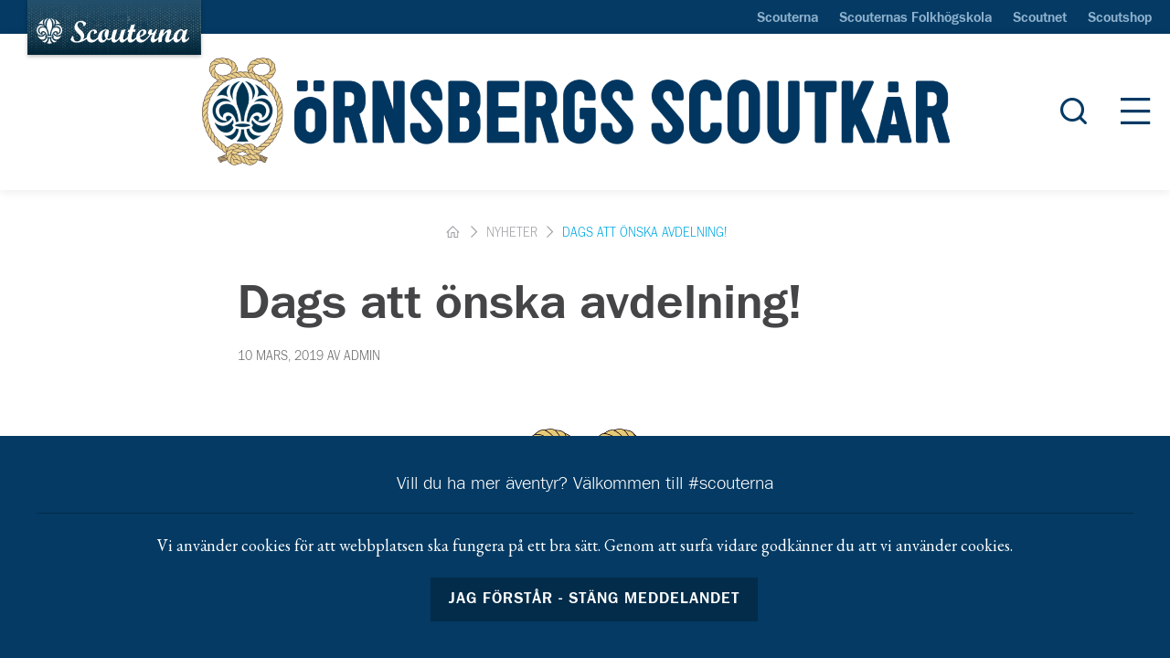

--- FILE ---
content_type: text/html; charset=UTF-8
request_url: https://www.ornsberg.org/scoutkar/dags-att-onska-avdelning/
body_size: 9159
content:
<!DOCTYPE html>
<html lang="sv-SE">
<head>
<meta charset="UTF-8" />
<meta http-equiv="X-UA-Compatible" content="IE=edge">
<meta name="viewport" content="width=device-width">
<!--[if lt IE 9]>
	 <script src="//cdnjs.cloudflare.com/ajax/libs/html5shiv/3.7.3/html5shiv.min.js"></script>
	 <script src="//cdnjs.cloudflare.com/ajax/libs/respond.js/1.4.2/respond.min.js"></script>
<![endif]-->
<link rel="stylesheet" href="https://nykarwebb.se/app/themes/karwebb/assets/dist/print.css" type="text/css" media="print" />
<meta name='robots' content='index, follow, max-image-preview:large, max-snippet:-1, max-video-preview:-1' />
	<style>img:is([sizes="auto" i], [sizes^="auto," i]) { contain-intrinsic-size: 3000px 1500px }</style>
	
	<!-- This site is optimized with the Yoast SEO plugin v26.0 - https://yoast.com/wordpress/plugins/seo/ -->
	<title>Dags att önska avdelning! - Örnsbergs Scoutkår</title>
	<link rel="canonical" href="https://www.ornsberg.org/scoutkar/dags-att-onska-avdelning/" />
	<meta property="og:locale" content="sv_SE" />
	<meta property="og:type" content="article" />
	<meta property="og:title" content="Dags att önska avdelning! - Örnsbergs Scoutkår" />
	<meta property="og:description" content="För scouter födda 2009 eller 2007 är det nu dags att önska möteskväll inför hösten då ni byter åldersgrupp och blir upptäckare respektive äventyrare! Vi..." />
	<meta property="og:url" content="https://www.ornsberg.org/scoutkar/dags-att-onska-avdelning/" />
	<meta property="og:site_name" content="Örnsbergs Scoutkår" />
	<meta property="article:published_time" content="2019-03-10T19:17:15+00:00" />
	<meta property="og:image" content="https://web.cdn.scouterna.net/uploads/sites/103/2019/01/inlagg_karlogga-1.png" />
	<meta property="og:image:width" content="360" />
	<meta property="og:image:height" content="272" />
	<meta property="og:image:type" content="image/png" />
	<meta name="author" content="Admin" />
	<meta name="twitter:card" content="summary_large_image" />
	<meta name="twitter:label1" content="Skriven av" />
	<meta name="twitter:data1" content="Admin" />
	<script type="application/ld+json" class="yoast-schema-graph">{"@context":"https://schema.org","@graph":[{"@type":"WebPage","@id":"https://www.ornsberg.org/scoutkar/dags-att-onska-avdelning/","url":"https://www.ornsberg.org/scoutkar/dags-att-onska-avdelning/","name":"Dags att önska avdelning! - Örnsbergs Scoutkår","isPartOf":{"@id":"https://www.ornsberg.org/#website"},"primaryImageOfPage":{"@id":"https://www.ornsberg.org/scoutkar/dags-att-onska-avdelning/#primaryimage"},"image":{"@id":"https://www.ornsberg.org/scoutkar/dags-att-onska-avdelning/#primaryimage"},"thumbnailUrl":"https://web.cdn.scouterna.net/uploads/sites/103/2019/01/inlagg_karlogga-1.png","datePublished":"2019-03-10T19:17:15+00:00","author":{"@id":"https://www.ornsberg.org/#/schema/person/d224b482e780650a9f0d295187f7cd0f"},"breadcrumb":{"@id":"https://www.ornsberg.org/scoutkar/dags-att-onska-avdelning/#breadcrumb"},"inLanguage":"sv-SE","potentialAction":[{"@type":"ReadAction","target":["https://www.ornsberg.org/scoutkar/dags-att-onska-avdelning/"]}]},{"@type":"ImageObject","inLanguage":"sv-SE","@id":"https://www.ornsberg.org/scoutkar/dags-att-onska-avdelning/#primaryimage","url":"https://web.cdn.scouterna.net/uploads/sites/103/2019/01/inlagg_karlogga-1.png","contentUrl":"https://web.cdn.scouterna.net/uploads/sites/103/2019/01/inlagg_karlogga-1.png","width":360,"height":272},{"@type":"BreadcrumbList","@id":"https://www.ornsberg.org/scoutkar/dags-att-onska-avdelning/#breadcrumb","itemListElement":[{"@type":"ListItem","position":1,"name":"hem","item":"https://www.ornsberg.org/"},{"@type":"ListItem","position":2,"name":"Nyheter","item":"https://www.ornsberg.org/nyheter/"},{"@type":"ListItem","position":3,"name":"Dags att önska avdelning!"}]},{"@type":"WebSite","@id":"https://www.ornsberg.org/#website","url":"https://www.ornsberg.org/","name":"Örnsbergs Scoutkår","description":"","potentialAction":[{"@type":"SearchAction","target":{"@type":"EntryPoint","urlTemplate":"https://www.ornsberg.org/?s={search_term_string}"},"query-input":{"@type":"PropertyValueSpecification","valueRequired":true,"valueName":"search_term_string"}}],"inLanguage":"sv-SE"},{"@type":"Person","@id":"https://www.ornsberg.org/#/schema/person/d224b482e780650a9f0d295187f7cd0f","name":"Admin","image":{"@type":"ImageObject","inLanguage":"sv-SE","@id":"https://www.ornsberg.org/#/schema/person/image/","url":"https://secure.gravatar.com/avatar/1d6c906fb684eb3c1cd490d5d35b64e427919732ca44f1e157db199add2e562b?s=96&d=mm&r=g","contentUrl":"https://secure.gravatar.com/avatar/1d6c906fb684eb3c1cd490d5d35b64e427919732ca44f1e157db199add2e562b?s=96&d=mm&r=g","caption":"Admin"}}]}</script>
	<!-- / Yoast SEO plugin. -->


<link rel='dns-prefetch' href='//nykarwebb.se' />
<link rel='dns-prefetch' href='//fonts.googleapis.com' />
<link rel='dns-prefetch' href='//web.cdn.scouterna.net' />
		<!-- This site uses the Google Analytics by ExactMetrics plugin v8.8.0 - Using Analytics tracking - https://www.exactmetrics.com/ -->
		<!-- Note: ExactMetrics is not currently configured on this site. The site owner needs to authenticate with Google Analytics in the ExactMetrics settings panel. -->
					<!-- No tracking code set -->
				<!-- / Google Analytics by ExactMetrics -->
		<link rel='stylesheet' id='tribe-events-pro-mini-calendar-block-styles-css' href='https://nykarwebb.se/app/plugins/events-calendar-pro/build/css/tribe-events-pro-mini-calendar-block.css?ver=7.7.6' type='text/css' media='all' />
<link rel='stylesheet' id='wp-block-library-css' href='//www.ornsberg.org/wp/wp-includes/css/dist/block-library/style.min.css?ver=6.8.3' type='text/css' media='all' />
<style id='classic-theme-styles-inline-css' type='text/css'>
/*! This file is auto-generated */
.wp-block-button__link{color:#fff;background-color:#32373c;border-radius:9999px;box-shadow:none;text-decoration:none;padding:calc(.667em + 2px) calc(1.333em + 2px);font-size:1.125em}.wp-block-file__button{background:#32373c;color:#fff;text-decoration:none}
</style>
<style id='global-styles-inline-css' type='text/css'>
:root{--wp--preset--aspect-ratio--square: 1;--wp--preset--aspect-ratio--4-3: 4/3;--wp--preset--aspect-ratio--3-4: 3/4;--wp--preset--aspect-ratio--3-2: 3/2;--wp--preset--aspect-ratio--2-3: 2/3;--wp--preset--aspect-ratio--16-9: 16/9;--wp--preset--aspect-ratio--9-16: 9/16;--wp--preset--color--black: #000000;--wp--preset--color--cyan-bluish-gray: #abb8c3;--wp--preset--color--white: #ffffff;--wp--preset--color--pale-pink: #f78da7;--wp--preset--color--vivid-red: #cf2e2e;--wp--preset--color--luminous-vivid-orange: #ff6900;--wp--preset--color--luminous-vivid-amber: #fcb900;--wp--preset--color--light-green-cyan: #7bdcb5;--wp--preset--color--vivid-green-cyan: #00d084;--wp--preset--color--pale-cyan-blue: #8ed1fc;--wp--preset--color--vivid-cyan-blue: #0693e3;--wp--preset--color--vivid-purple: #9b51e0;--wp--preset--gradient--vivid-cyan-blue-to-vivid-purple: linear-gradient(135deg,rgba(6,147,227,1) 0%,rgb(155,81,224) 100%);--wp--preset--gradient--light-green-cyan-to-vivid-green-cyan: linear-gradient(135deg,rgb(122,220,180) 0%,rgb(0,208,130) 100%);--wp--preset--gradient--luminous-vivid-amber-to-luminous-vivid-orange: linear-gradient(135deg,rgba(252,185,0,1) 0%,rgba(255,105,0,1) 100%);--wp--preset--gradient--luminous-vivid-orange-to-vivid-red: linear-gradient(135deg,rgba(255,105,0,1) 0%,rgb(207,46,46) 100%);--wp--preset--gradient--very-light-gray-to-cyan-bluish-gray: linear-gradient(135deg,rgb(238,238,238) 0%,rgb(169,184,195) 100%);--wp--preset--gradient--cool-to-warm-spectrum: linear-gradient(135deg,rgb(74,234,220) 0%,rgb(151,120,209) 20%,rgb(207,42,186) 40%,rgb(238,44,130) 60%,rgb(251,105,98) 80%,rgb(254,248,76) 100%);--wp--preset--gradient--blush-light-purple: linear-gradient(135deg,rgb(255,206,236) 0%,rgb(152,150,240) 100%);--wp--preset--gradient--blush-bordeaux: linear-gradient(135deg,rgb(254,205,165) 0%,rgb(254,45,45) 50%,rgb(107,0,62) 100%);--wp--preset--gradient--luminous-dusk: linear-gradient(135deg,rgb(255,203,112) 0%,rgb(199,81,192) 50%,rgb(65,88,208) 100%);--wp--preset--gradient--pale-ocean: linear-gradient(135deg,rgb(255,245,203) 0%,rgb(182,227,212) 50%,rgb(51,167,181) 100%);--wp--preset--gradient--electric-grass: linear-gradient(135deg,rgb(202,248,128) 0%,rgb(113,206,126) 100%);--wp--preset--gradient--midnight: linear-gradient(135deg,rgb(2,3,129) 0%,rgb(40,116,252) 100%);--wp--preset--font-size--small: 13px;--wp--preset--font-size--medium: 20px;--wp--preset--font-size--large: 36px;--wp--preset--font-size--x-large: 42px;--wp--preset--spacing--20: 0.44rem;--wp--preset--spacing--30: 0.67rem;--wp--preset--spacing--40: 1rem;--wp--preset--spacing--50: 1.5rem;--wp--preset--spacing--60: 2.25rem;--wp--preset--spacing--70: 3.38rem;--wp--preset--spacing--80: 5.06rem;--wp--preset--shadow--natural: 6px 6px 9px rgba(0, 0, 0, 0.2);--wp--preset--shadow--deep: 12px 12px 50px rgba(0, 0, 0, 0.4);--wp--preset--shadow--sharp: 6px 6px 0px rgba(0, 0, 0, 0.2);--wp--preset--shadow--outlined: 6px 6px 0px -3px rgba(255, 255, 255, 1), 6px 6px rgba(0, 0, 0, 1);--wp--preset--shadow--crisp: 6px 6px 0px rgba(0, 0, 0, 1);}:where(.is-layout-flex){gap: 0.5em;}:where(.is-layout-grid){gap: 0.5em;}body .is-layout-flex{display: flex;}.is-layout-flex{flex-wrap: wrap;align-items: center;}.is-layout-flex > :is(*, div){margin: 0;}body .is-layout-grid{display: grid;}.is-layout-grid > :is(*, div){margin: 0;}:where(.wp-block-columns.is-layout-flex){gap: 2em;}:where(.wp-block-columns.is-layout-grid){gap: 2em;}:where(.wp-block-post-template.is-layout-flex){gap: 1.25em;}:where(.wp-block-post-template.is-layout-grid){gap: 1.25em;}.has-black-color{color: var(--wp--preset--color--black) !important;}.has-cyan-bluish-gray-color{color: var(--wp--preset--color--cyan-bluish-gray) !important;}.has-white-color{color: var(--wp--preset--color--white) !important;}.has-pale-pink-color{color: var(--wp--preset--color--pale-pink) !important;}.has-vivid-red-color{color: var(--wp--preset--color--vivid-red) !important;}.has-luminous-vivid-orange-color{color: var(--wp--preset--color--luminous-vivid-orange) !important;}.has-luminous-vivid-amber-color{color: var(--wp--preset--color--luminous-vivid-amber) !important;}.has-light-green-cyan-color{color: var(--wp--preset--color--light-green-cyan) !important;}.has-vivid-green-cyan-color{color: var(--wp--preset--color--vivid-green-cyan) !important;}.has-pale-cyan-blue-color{color: var(--wp--preset--color--pale-cyan-blue) !important;}.has-vivid-cyan-blue-color{color: var(--wp--preset--color--vivid-cyan-blue) !important;}.has-vivid-purple-color{color: var(--wp--preset--color--vivid-purple) !important;}.has-black-background-color{background-color: var(--wp--preset--color--black) !important;}.has-cyan-bluish-gray-background-color{background-color: var(--wp--preset--color--cyan-bluish-gray) !important;}.has-white-background-color{background-color: var(--wp--preset--color--white) !important;}.has-pale-pink-background-color{background-color: var(--wp--preset--color--pale-pink) !important;}.has-vivid-red-background-color{background-color: var(--wp--preset--color--vivid-red) !important;}.has-luminous-vivid-orange-background-color{background-color: var(--wp--preset--color--luminous-vivid-orange) !important;}.has-luminous-vivid-amber-background-color{background-color: var(--wp--preset--color--luminous-vivid-amber) !important;}.has-light-green-cyan-background-color{background-color: var(--wp--preset--color--light-green-cyan) !important;}.has-vivid-green-cyan-background-color{background-color: var(--wp--preset--color--vivid-green-cyan) !important;}.has-pale-cyan-blue-background-color{background-color: var(--wp--preset--color--pale-cyan-blue) !important;}.has-vivid-cyan-blue-background-color{background-color: var(--wp--preset--color--vivid-cyan-blue) !important;}.has-vivid-purple-background-color{background-color: var(--wp--preset--color--vivid-purple) !important;}.has-black-border-color{border-color: var(--wp--preset--color--black) !important;}.has-cyan-bluish-gray-border-color{border-color: var(--wp--preset--color--cyan-bluish-gray) !important;}.has-white-border-color{border-color: var(--wp--preset--color--white) !important;}.has-pale-pink-border-color{border-color: var(--wp--preset--color--pale-pink) !important;}.has-vivid-red-border-color{border-color: var(--wp--preset--color--vivid-red) !important;}.has-luminous-vivid-orange-border-color{border-color: var(--wp--preset--color--luminous-vivid-orange) !important;}.has-luminous-vivid-amber-border-color{border-color: var(--wp--preset--color--luminous-vivid-amber) !important;}.has-light-green-cyan-border-color{border-color: var(--wp--preset--color--light-green-cyan) !important;}.has-vivid-green-cyan-border-color{border-color: var(--wp--preset--color--vivid-green-cyan) !important;}.has-pale-cyan-blue-border-color{border-color: var(--wp--preset--color--pale-cyan-blue) !important;}.has-vivid-cyan-blue-border-color{border-color: var(--wp--preset--color--vivid-cyan-blue) !important;}.has-vivid-purple-border-color{border-color: var(--wp--preset--color--vivid-purple) !important;}.has-vivid-cyan-blue-to-vivid-purple-gradient-background{background: var(--wp--preset--gradient--vivid-cyan-blue-to-vivid-purple) !important;}.has-light-green-cyan-to-vivid-green-cyan-gradient-background{background: var(--wp--preset--gradient--light-green-cyan-to-vivid-green-cyan) !important;}.has-luminous-vivid-amber-to-luminous-vivid-orange-gradient-background{background: var(--wp--preset--gradient--luminous-vivid-amber-to-luminous-vivid-orange) !important;}.has-luminous-vivid-orange-to-vivid-red-gradient-background{background: var(--wp--preset--gradient--luminous-vivid-orange-to-vivid-red) !important;}.has-very-light-gray-to-cyan-bluish-gray-gradient-background{background: var(--wp--preset--gradient--very-light-gray-to-cyan-bluish-gray) !important;}.has-cool-to-warm-spectrum-gradient-background{background: var(--wp--preset--gradient--cool-to-warm-spectrum) !important;}.has-blush-light-purple-gradient-background{background: var(--wp--preset--gradient--blush-light-purple) !important;}.has-blush-bordeaux-gradient-background{background: var(--wp--preset--gradient--blush-bordeaux) !important;}.has-luminous-dusk-gradient-background{background: var(--wp--preset--gradient--luminous-dusk) !important;}.has-pale-ocean-gradient-background{background: var(--wp--preset--gradient--pale-ocean) !important;}.has-electric-grass-gradient-background{background: var(--wp--preset--gradient--electric-grass) !important;}.has-midnight-gradient-background{background: var(--wp--preset--gradient--midnight) !important;}.has-small-font-size{font-size: var(--wp--preset--font-size--small) !important;}.has-medium-font-size{font-size: var(--wp--preset--font-size--medium) !important;}.has-large-font-size{font-size: var(--wp--preset--font-size--large) !important;}.has-x-large-font-size{font-size: var(--wp--preset--font-size--x-large) !important;}
:where(.wp-block-post-template.is-layout-flex){gap: 1.25em;}:where(.wp-block-post-template.is-layout-grid){gap: 1.25em;}
:where(.wp-block-columns.is-layout-flex){gap: 2em;}:where(.wp-block-columns.is-layout-grid){gap: 2em;}
:root :where(.wp-block-pullquote){font-size: 1.5em;line-height: 1.6;}
</style>
<link rel='stylesheet' id='google-fonts-css' href='//fonts.googleapis.com/css?family=EB+Garamond:400,700,700i' type='text/css' media='all' />
<link rel='stylesheet' id='style-css' href='https://nykarwebb.se/app/themes/karwebb/assets/dist/style.min.css?ver=1768566420' type='text/css' media='all' />
<script type="text/javascript" src="//www.ornsberg.org/wp/wp-includes/js/jquery/jquery.min.js?ver=3.7.1" id="jquery-core-js"></script>
<script type="text/javascript" src="//www.ornsberg.org/wp/wp-includes/js/jquery/jquery-migrate.min.js?ver=3.4.1" id="jquery-migrate-js"></script>
<link rel="EditURI" type="application/rsd+xml" title="RSD" href="https://www.ornsberg.org/wp/xmlrpc.php?rsd" />

<link rel='shortlink' href='https://www.ornsberg.org/?p=1213083' />
<link rel="alternate" title="oEmbed (JSON)" type="application/json+oembed" href="https://www.ornsberg.org/wp-json/oembed/1.0/embed?url=https%3A%2F%2Fwww.ornsberg.org%2Fscoutkar%2Fdags-att-onska-avdelning%2F" />
<link rel="alternate" title="oEmbed (XML)" type="text/xml+oembed" href="https://www.ornsberg.org/wp-json/oembed/1.0/embed?url=https%3A%2F%2Fwww.ornsberg.org%2Fscoutkar%2Fdags-att-onska-avdelning%2F&#038;format=xml" />
<meta name="tec-api-version" content="v1"><meta name="tec-api-origin" content="https://www.ornsberg.org"><link rel="alternate" href="https://www.ornsberg.org/wp-json/tribe/events/v1/" />	<style>
		body {
			opacity: 0;
			background-color: #fff;
		}
	</style>
	</head>
<body class="wp-singular post-template-default single single-post postid-1213083 single-format-standard wp-theme-karwebb tribe-no-js">
	<a href="#main-content" class="skip-content-link">Hoppa till huvudinnehåll</a>
	<aside class="off-canvas" aria-hidden="true" aria-label="Huvudmeny" role="navigation">
	<div class="off-canvas--scroll">

		<button class="off-canvas--close js-offcanvas-close" aria-label="Stäng meny">
			<span class="sr-only">Stäng meny</span>
			<i class="icon-close" aria-hidden="true"></i>
		</button>

		<nav class="off-canvas--navigation" aria-label="Huvudmeny">

			<ul class="primary">
				<li id="menu-item-850" class="menu-item menu-item-type-post_type menu-item-object-page menu-item-home menu-item-850"><a href="https://www.ornsberg.org/">Startsida</a><span class="js-menu-toggle-trigger icon-navigation-plus"></span></li>
<li id="menu-item-851" class="menu-item menu-item-type-post_type menu-item-object-page menu-item-has-children menu-item-851"><a href="https://www.ornsberg.org/bliscout/">Bli scout / om medlemskap</a><span class="js-menu-toggle-trigger icon-navigation-plus"></span>
<ul class="sub-menu">
	<li id="menu-item-1210726" class="menu-item menu-item-type-post_type menu-item-object-page menu-item-1210726"><a href="https://www.ornsberg.org/bliscout/bliscoutledare/">Bli scoutledare</a><span class="js-menu-toggle-trigger icon-navigation-plus"></span></li>
	<li id="menu-item-1210570" class="menu-item menu-item-type-post_type menu-item-object-page menu-item-1210570"><a href="https://www.ornsberg.org/bliscout/avsluta/">Avsluta medlemskap</a><span class="js-menu-toggle-trigger icon-navigation-plus"></span></li>
</ul>
</li>
<li id="menu-item-1211609" class="menu-item menu-item-type-post_type menu-item-object-page menu-item-1211609"><a href="https://www.ornsberg.org/engageradig/">Engagera dig</a><span class="js-menu-toggle-trigger icon-navigation-plus"></span></li>
<li id="menu-item-299" class="menu-item menu-item-type-post_type menu-item-object-page menu-item-has-children menu-item-299"><a href="https://www.ornsberg.org/avdelningar/">Avdelningar</a><span class="js-menu-toggle-trigger icon-navigation-plus"></span>
<ul class="sub-menu">
	<li id="menu-item-1341741" class="menu-item menu-item-type-post_type menu-item-object-unit menu-item-1341741"><a href="https://www.ornsberg.org/avdelningar/tallkotten/">Tallkotten (åk 2-3, måndag)</a><span class="js-menu-toggle-trigger icon-navigation-plus"></span></li>
	<li id="menu-item-1341742" class="menu-item menu-item-type-post_type menu-item-object-unit menu-item-1341742"><a href="https://www.ornsberg.org/avdelningar/stacken/">Stacken (åk 2-3, tisdag)</a><span class="js-menu-toggle-trigger icon-navigation-plus"></span></li>
	<li id="menu-item-1348793" class="menu-item menu-item-type-post_type menu-item-object-unit menu-item-1348793"><a href="https://www.ornsberg.org/avdelningar/barbusken/">Bärbusken (åk 2-3, onsdag)</a><span class="js-menu-toggle-trigger icon-navigation-plus"></span></li>
	<li id="menu-item-1341743" class="menu-item menu-item-type-post_type menu-item-object-unit menu-item-1341743"><a href="https://www.ornsberg.org/avdelningar/svamparna/">Svamparna (åk 2-3, torsdag)</a><span class="js-menu-toggle-trigger icon-navigation-plus"></span></li>
	<li id="menu-item-1341744" class="menu-item menu-item-type-post_type menu-item-object-unit menu-item-1341744"><a href="https://www.ornsberg.org/avdelningar/pionjarerna/">Pionjärerna (åk 4-5, måndag)</a><span class="js-menu-toggle-trigger icon-navigation-plus"></span></li>
	<li id="menu-item-1341746" class="menu-item menu-item-type-post_type menu-item-object-unit menu-item-1341746"><a href="https://www.ornsberg.org/avdelningar/trappers/">Trappers (åk 4-5, tisdag)</a><span class="js-menu-toggle-trigger icon-navigation-plus"></span></li>
	<li id="menu-item-1341745" class="menu-item menu-item-type-post_type menu-item-object-unit menu-item-1341745"><a href="https://www.ornsberg.org/avdelningar/nybyggarna/">Nybyggarna (åk 4-5, torsdag)</a><span class="js-menu-toggle-trigger icon-navigation-plus"></span></li>
	<li id="menu-item-1348794" class="menu-item menu-item-type-post_type menu-item-object-unit menu-item-1348794"><a href="https://www.ornsberg.org/avdelningar/skogsvaktarna/">Skogsväktarna (åk 6-8, måndag)</a><span class="js-menu-toggle-trigger icon-navigation-plus"></span></li>
	<li id="menu-item-1341748" class="menu-item menu-item-type-post_type menu-item-object-unit menu-item-1341748"><a href="https://www.ornsberg.org/avdelningar/skogsloparna/">Skogslöparna (åk 6-8, tisdag)</a><span class="js-menu-toggle-trigger icon-navigation-plus"></span></li>
	<li id="menu-item-1341747" class="menu-item menu-item-type-post_type menu-item-object-unit menu-item-1341747"><a href="https://www.ornsberg.org/avdelningar/skogsluffarna/">Skogsluffarna (åk 6-8, torsdag)</a><span class="js-menu-toggle-trigger icon-navigation-plus"></span></li>
	<li id="menu-item-1341749" class="menu-item menu-item-type-post_type menu-item-object-unit menu-item-1341749"><a href="https://www.ornsberg.org/avdelningar/valparna-lady-lufsen/">Valparna Lady &#038; Lufsen (åk 9-GY2, onsdag)</a><span class="js-menu-toggle-trigger icon-navigation-plus"></span></li>
	<li id="menu-item-1341751" class="menu-item menu-item-type-post_type menu-item-object-unit menu-item-1341751"><a href="https://www.ornsberg.org/avdelningar/valparna-paw-patrol/">Valparna Paw Patrol (åk 9-GY2, söndag)</a><span class="js-menu-toggle-trigger icon-navigation-plus"></span></li>
	<li id="menu-item-1341752" class="menu-item menu-item-type-post_type menu-item-object-unit menu-item-1341752"><a href="https://www.ornsberg.org/avdelningar/galgarna/">Galgarna (18-25 år)</a><span class="js-menu-toggle-trigger icon-navigation-plus"></span></li>
	<li id="menu-item-1341753" class="menu-item menu-item-type-post_type menu-item-object-unit menu-item-1341753"><a href="https://www.ornsberg.org/avdelningar/farskallarna/">Fårskallarna (18-25 år)</a><span class="js-menu-toggle-trigger icon-navigation-plus"></span></li>
	<li id="menu-item-1341754" class="menu-item menu-item-type-post_type menu-item-object-unit menu-item-1341754"><a href="https://www.ornsberg.org/avdelningar/skrackodlorna/">Skräcködlorna (18-25 år) gamla</a><span class="js-menu-toggle-trigger icon-navigation-plus"></span></li>
</ul>
</li>
<li id="menu-item-1210072" class="menu-item menu-item-type-post_type menu-item-object-page menu-item-has-children menu-item-1210072"><a href="https://www.ornsberg.org/anlaggningar/">Anläggningar</a><span class="js-menu-toggle-trigger icon-navigation-plus"></span>
<ul class="sub-menu">
	<li id="menu-item-1210079" class="menu-item menu-item-type-post_type menu-item-object-page menu-item-1210079"><a href="https://www.ornsberg.org/anlaggningar/rotundan/">Scoutgården Rotundan</a><span class="js-menu-toggle-trigger icon-navigation-plus"></span></li>
	<li id="menu-item-1216133" class="menu-item menu-item-type-post_type menu-item-object-page menu-item-1216133"><a href="https://www.ornsberg.org/anlaggningar/taggen/">Scoutlokalen Taggen</a><span class="js-menu-toggle-trigger icon-navigation-plus"></span></li>
	<li id="menu-item-1210083" class="menu-item menu-item-type-post_type menu-item-object-page menu-item-1210083"><a href="https://www.ornsberg.org/anlaggningar/adalen/">Utfärdsstugan Ådalen</a><span class="js-menu-toggle-trigger icon-navigation-plus"></span></li>
</ul>
</li>
<li id="menu-item-1210511" class="menu-item menu-item-type-post_type menu-item-object-page menu-item-has-children menu-item-1210511"><a href="https://www.ornsberg.org/omkaren/">Om Kåren</a><span class="js-menu-toggle-trigger icon-navigation-plus"></span>
<ul class="sub-menu">
	<li id="menu-item-1210559" class="menu-item menu-item-type-post_type menu-item-object-page menu-item-1210559"><a href="https://www.ornsberg.org/omkaren/medlemsavgift/">Medlemsavgift</a><span class="js-menu-toggle-trigger icon-navigation-plus"></span></li>
	<li id="menu-item-1210576" class="menu-item menu-item-type-post_type menu-item-object-page menu-item-1210576"><a href="https://www.ornsberg.org/omkaren/scoutdrakten/">Scoutdräkten</a><span class="js-menu-toggle-trigger icon-navigation-plus"></span></li>
</ul>
</li>
<li id="menu-item-1210170" class="menu-item menu-item-type-custom menu-item-object-custom menu-item-1210170"><a href="https://drive.google.com/open?id=1B6Y8YwWqfJpT6F0IBgg-02RCcXLlBwxk">Ladda ner</a><span class="js-menu-toggle-trigger icon-navigation-plus"></span></li>
<li id="menu-item-887" class="menu-item menu-item-type-post_type menu-item-object-page menu-item-887"><a href="https://www.ornsberg.org/kontakt/">Kontakt</a><span class="js-menu-toggle-trigger icon-navigation-plus"></span></li>
			</ul>

			<ul class="secondary">
							</ul>

			<div class="secondary d-block d-lg-none">
							</div>

			<form role="search" method="get" class="search-form" action="https://www.ornsberg.org/" autocomplete="off">
	<label for="main-search-input-mobile" class="sr-only">Sök efter:</label>
	<input id="main-search-input-mobile" type="search" value="" name="s" class="search-field" placeholder="Sök" required>
	<button type="submit" class="search-submit icon-search"></button>
</form>

			<section class="off-canvas--alternate-panel">

				<ul class="contact">

		<li>
		<a href="mailto:info@ornsberg.org" target="_blank" ref="noopener noreferrer"><i class="icon-off-canvas-e-mail"></i>info@ornsberg.org</a>
	</li>
	
	
		<li>
		<a href="//maps.google.com/maps?q=H%C3%B6vdingagatan+22%2C+126+52+H%C3%A4gersten" target="_blank" ref="noopener noreferrer"><i class="icon-off-canvas-map-pin"></i>Hövdingagatan 22, 126 52 Hägersten</a>
	</li>
	
		<li>
		<a href="https://www.ornsberg.org/kontakt/" class="btn btn-arrow-right mt-2 archive--link" target="_self">Se alla kontaktuppgifter</a>
	</li>
	
</ul>

				<ul class="social">
                        <li><a href="https://twitter.com/ornsbergsscout" target="_blank" ref="noopener noreferrer">
                <i class="icon-social-twitter"></i>
            </a></li>
        
                    <li><a href="https://facebook.com/ornsberg" target="_blank" ref="noopener noreferrer">
                <i class="icon-social-facebook"></i>
            </a></li>
        
                    <li><a href="https://instagram.com/ornsberg" target="_blank" ref="noopener noreferrer">
                <i class="icon-social-instagram"></i>
            </a></li>
            </ul>

			</section>

		</nav>

	</div>

</aside>

	<div class="site-header-top position-relative">
		<a class="site-header--logo d-none d-lg-block" href="http://www.scouterna.se">
			<img src="https://nykarwebb.se/app/themes/karwebb/assets/img/scouterna-logo.svg" alt="Scouterna">
		</a>
		<section class="site-header--global-top-navigation py-1 d-none d-lg-block">
			<div class="container-fluid">
				<nav class="align-items-center text-right">
					<ul id="menu-global-navigation" class="menu"><li id="menu-item-85" class="menu-item menu-item-type-custom menu-item-object-custom menu-item-85"><a href="https://www.scouterna.se">Scouterna</a></li></li>
<li id="menu-item-88" class="menu-item menu-item-type-custom menu-item-object-custom menu-item-88"><a href="https://www.scouternasfolkhogskola.se">Scouternas Folkhögskola</a></li></li>
<li id="menu-item-2322660" class="menu-item menu-item-type-custom menu-item-object-custom menu-item-2322660"><a href="https://www.scoutnet.se/">Scoutnet</a></li></li>
<li id="menu-item-89" class="menu-item menu-item-type-custom menu-item-object-custom menu-item-89"><a href="http://scoutshop.se">Scoutshop</a></li></li>
</li>
</ul>				</nav>
			</div>
		</section>
	</div>
	<header class="site-header headroom">
		<section class="site-header--primary py-3 py-sm-4">
					<div class="container-fluid primary-wrapper d-flex align-items-center justify-content-center position-relative">
				
<a class="primary-wrapper--corporation-logo" href="https://www.ornsberg.org/" title="Örnsbergs Scoutkår" rel="home">

	
		<img width="2000" height="286" src="https://web.cdn.scouterna.net/uploads/sites/103/2023/11/ornsberg.png" class="site-logo-img d-none d-lg-block" alt="" decoding="async" fetchpriority="high" srcset="https://web.cdn.scouterna.net/uploads/sites/103/2023/11/ornsberg.png 2000w, https://web.cdn.scouterna.net/uploads/sites/103/2023/11/ornsberg-820x117.png 820w, https://web.cdn.scouterna.net/uploads/sites/103/2023/11/ornsberg-1600x229.png 1600w, https://web.cdn.scouterna.net/uploads/sites/103/2023/11/ornsberg-768x110.png 768w, https://web.cdn.scouterna.net/uploads/sites/103/2023/11/ornsberg-1536x220.png 1536w, https://web.cdn.scouterna.net/uploads/sites/103/2023/11/ornsberg-490x70.png 490w" sizes="(max-width: 2000px) 100vw, 2000px" /><img width="2000" height="286" src="https://web.cdn.scouterna.net/uploads/sites/103/2023/11/ornsberg.png" class="site-logo-img d-none d-md-block d-lg-none" alt="" decoding="async" srcset="https://web.cdn.scouterna.net/uploads/sites/103/2023/11/ornsberg.png 2000w, https://web.cdn.scouterna.net/uploads/sites/103/2023/11/ornsberg-820x117.png 820w, https://web.cdn.scouterna.net/uploads/sites/103/2023/11/ornsberg-1600x229.png 1600w, https://web.cdn.scouterna.net/uploads/sites/103/2023/11/ornsberg-768x110.png 768w, https://web.cdn.scouterna.net/uploads/sites/103/2023/11/ornsberg-1536x220.png 1536w, https://web.cdn.scouterna.net/uploads/sites/103/2023/11/ornsberg-490x70.png 490w" sizes="(max-width: 2000px) 100vw, 2000px" /><img width="2000" height="286" src="https://web.cdn.scouterna.net/uploads/sites/103/2023/11/ornsberg.png" class="site-logo-img d-xs-block d-md-none d-lg-none" alt="" decoding="async" srcset="https://web.cdn.scouterna.net/uploads/sites/103/2023/11/ornsberg.png 2000w, https://web.cdn.scouterna.net/uploads/sites/103/2023/11/ornsberg-820x117.png 820w, https://web.cdn.scouterna.net/uploads/sites/103/2023/11/ornsberg-1600x229.png 1600w, https://web.cdn.scouterna.net/uploads/sites/103/2023/11/ornsberg-768x110.png 768w, https://web.cdn.scouterna.net/uploads/sites/103/2023/11/ornsberg-1536x220.png 1536w, https://web.cdn.scouterna.net/uploads/sites/103/2023/11/ornsberg-490x70.png 490w" sizes="(max-width: 2000px) 100vw, 2000px" />
	
</a>
				<div class="site-header--primary-meta d-flex align-items-center h-100">
					<button class="primary-wrapper--search pr-3 pr-sm-4 js-global-search-trigger">
						<span class="sr-only">Öppna sökfält</span>
						<i class="icon-search"></i>
					</button>
					<button class="primary-wrapper--hamburger js-offcanvas-trigger">
						<span class="sr-only">Öppna meny</span>
						<i class="icon-off-canvas-navigation"></i>
					</button>
				</div>
			</div>
			<div class="site-header--global-search js-global-search-form">
				<div class="container">
					<form role="search" method="get" class="search-form" action="https://www.ornsberg.org/" autocomplete="off">
	<label for="main-search-input" class="sr-only">Sök efter:</label>
	<input id="main-search-input" type="search" value="" name="s" class="search-field" placeholder="Sök" required>
	<button type="submit" class="search-submit icon-search"></button>
</form>
				</div>
			</div>
		</section>
	</header>
	<main id="main-content" tabindex="-1">

	
		<nav class="d-none d-md-block breadcrumb">
		<div class="container d-flex align-items-center justify-content-center">
			<span><span><a href="https://www.ornsberg.org/"><span class="sr-only">hem</span><i class="icon-breadcrumb-home"></i></a></span> <i class="icon-breadcrumb-arrow"></i> <span><a href="https://www.ornsberg.org/nyheter/">Nyheter</a></span> <i class="icon-breadcrumb-arrow"></i> <span class="breadcrumb_last" aria-current="page">Dags att önska avdelning!</span></span>		</div>
	</nav>

	<section class="components component-single">

		<div class="container component-single--wrapper">

			<article class="row entry-content justify-content-center">

				<header class="col-11 col-lg-8 component-single--header">
					<h1>Dags att önska avdelning!</h1>

						<div class="row">

							<div class="col-12">

								
								<div class="component-single--meta">
									10 mars, 2019																			av Admin																	</div>

							</div>

						</div>

				</header>

								<section class="col-12 col-lg-10 component-single--feature-image mb-4 text-center">

					<img width="360" height="272" src="https://web.cdn.scouterna.net/uploads/sites/103/2019/01/inlagg_karlogga-1.png" class="attachment-full size-full wp-post-image" alt="" decoding="async" loading="lazy" srcset="https://web.cdn.scouterna.net/uploads/sites/103/2019/01/inlagg_karlogga-1.png 360w, https://web.cdn.scouterna.net/uploads/sites/103/2019/01/inlagg_karlogga-1-93x70.png 93w" sizes="auto, (max-width: 360px) 100vw, 360px" />
				</section>
				
				<section class="col-12 col-lg-8 component-single--body">

					<p>För scouter födda 2009 eller 2007 är det nu dags att önska möteskväll inför hösten då ni byter åldersgrupp och blir upptäckare respektive äventyrare! Vi behöver ert svar senast den 31 mars.<br />
Ett mejl med mer information är utskickat ni hittar även formulären här:</p>
<p><a href="https://docs.google.com/forms/d/e/1FAIpQLSf5dH3ofrZpUMk6Ih9GhoiF41wu-yMWrvlYcSRBr8KmHY6mOw/viewform">För 2009:or/blivande upptäckare</a></p>
<p><a href="https://docs.google.com/forms/d/e/1FAIpQLSeHcz1XF0OV6qR9b_yA4mNr2WGGR3wusDQdkY0Afinxmep7-A/viewform">För 2007:or/blivande äventyrare</a></p>

				</section>

				<footer class="component-single--footer">

				</footer>

			</article>

		</div>

	</section>


	</main>

<footer class="footer pt-3 pt-sm-5">

	
<section class="footer--columns py-5 py-md-5">
	<div class="container footer--columns-wrapper">

		<div class="row align-items-lg-start justify-content-lg-center">

                    <div class="col-12 col-lg-4 mb-5 mb-md-0 footer--column">                <div class="footer-columns--content entry-content synced-content">
                    <h2>Örnsbergs Scoutkår</h2>                    <p class="h4">E-post: <a href="mailto:info@ornsberg.org">info@ornsberg.org</a></p>                                        <p class="h4">Hövdingagatan 22, 126 52 Hägersten</p>                    <p style="margin-top: 20px"><a class="btn btn-arrow-right" href="https://www.ornsberg.org/kontakt/">Kontakta oss</a></p>                </div>
            </div>
        
		
			            <div class="col-12 col-lg-4 mb-5 mb-md-0 footer--column">            				<div class="footer-columns--content entry-content">
					<h2>Äventyr och kompisar!</h2>
<p>Scouterna ger  barn och unga från alla delar av samhället chansen att uppleva äventyr tillsammans och växa som individer.</p>
<p><a class="btn btn-arrow-right" href="https://www.ornsberg.org/bliscout/">Bli scout nu</a></p>
				</div>
							</div>

		
			            <div class="col-12 col-lg-4 mb-5 mb-md-0 footer--column">            				<div class="footer-columns--content entry-content">
					<h2>Följ oss</h2>
<p class="p1"><span class="s1">Ha koll på det senaste. Följ oss i sociala medier.</span></p>
<p><a class="social-icon icon-social-instagram" href="http://www.instagram.com/ornsberg/" target="_blank" rel="noopener noreferrer" rel="noopener">Instagram</a> <a class="social-icon icon-social-facebook" href="http://www.facebook.com/ornsberg" target="_blank" rel="noopener noreferrer" rel="noopener">Facebook</a> <a class="social-icon icon-social-twitter" href="http://twitter.com/ornsbergsscout" target="_blank" rel="noopener noreferrer" rel="noopener">Twitter</a></p>
<p>© Scouterna 2018. All rights reserved.</p>
				</div>
							</div>

		
        
		</div>

	</div>
</section>
            <section class="footer--partners">

            <div class="container footer--partners-wrapper">

                <div class="row align-items-lg-start justify-content-lg-center">

                    <div class="col-12 col-lg-4 left-side">
                        
<section class="footer--partners py-5">

		<div class="row no-gutters">
		<div class="col-12">
			<h2>Scouternas partners</h2>
		</div>
	</div>
	
	<div class="footer--partners-wrapper">

	
		
		<figure class="footer--partners-logo mr-4 mr-md-5 mb-3">
			<a href="https://www.postkodlotteriet.se/">
				<span class="sr-only">Gå till postkod</span>
				<img width="105" height="70" src="https://web.cdn.scouterna.net/uploads/2017/12/postkod.png" class="attachment-partner-logo size-partner-logo" alt="svenska postkod lotteriets logga" decoding="async" loading="lazy" />			</a>
		</figure>

	
	</div>

</section>

                    </div>
                    <div class="col-12 col-lg-8 right-side">
                                            </div>

                </div>

            </div>

        </section>
    </footer>

<script type="speculationrules">
{"prefetch":[{"source":"document","where":{"and":[{"href_matches":"\/*"},{"not":{"href_matches":["\/wp\/wp-*.php","\/wp\/wp-admin\/*","\/uploads\/sites\/103\/*","\/app\/*","\/app\/plugins\/*","\/app\/themes\/karwebb\/*","\/*\\?(.+)"]}},{"not":{"selector_matches":"a[rel~=\"nofollow\"]"}},{"not":{"selector_matches":".no-prefetch, .no-prefetch a"}}]},"eagerness":"conservative"}]}
</script>
		<script>
		( function ( body ) {
			'use strict';
			body.className = body.className.replace( /\btribe-no-js\b/, 'tribe-js' );
		} )( document.body );
		</script>
		<script> /* <![CDATA[ */var tribe_l10n_datatables = {"aria":{"sort_ascending":": activate to sort column ascending","sort_descending":": activate to sort column descending"},"length_menu":"Show _MENU_ entries","empty_table":"No data available in table","info":"Showing _START_ to _END_ of _TOTAL_ entries","info_empty":"Showing 0 to 0 of 0 entries","info_filtered":"(filtered from _MAX_ total entries)","zero_records":"No matching records found","search":"Search:","all_selected_text":"All items on this page were selected. ","select_all_link":"Select all pages","clear_selection":"Clear Selection.","pagination":{"all":"All","next":"Next","previous":"Previous"},"select":{"rows":{"0":"","_":": Selected %d rows","1":": Selected 1 row"}},"datepicker":{"dayNames":["s\u00f6ndag","m\u00e5ndag","tisdag","onsdag","torsdag","fredag","l\u00f6rdag"],"dayNamesShort":["s\u00f6n","m\u00e5n","tis","ons","tor","fre","l\u00f6r"],"dayNamesMin":["S","M","T","O","T","F","L"],"monthNames":["januari","februari","mars","april","maj","juni","juli","augusti","september","oktober","november","december"],"monthNamesShort":["januari","februari","mars","april","maj","juni","juli","augusti","september","oktober","november","december"],"monthNamesMin":["jan","feb","mar","apr","maj","jun","jul","aug","sep","okt","nov","dec"],"nextText":"Next","prevText":"Prev","currentText":"Today","closeText":"Done","today":"Today","clear":"Clear"}};/* ]]> */ </script><script type="text/javascript" src="https://nykarwebb.se/app/plugins/the-events-calendar/common/build/js/user-agent.js?ver=da75d0bdea6dde3898df" id="tec-user-agent-js"></script>
<script type="text/javascript" id="app-js-extra">
/* <![CDATA[ */
var theme = {"ajaxurl":"https:\/\/www.ornsberg.org\/wp\/wp-admin\/admin-ajax.php","cookieMessageText":"Vi anv\u00e4nder cookies f\u00f6r att webbplatsen ska fungera p\u00e5 ett bra s\u00e4tt. Genom att surfa vidare godk\u00e4nner du att vi anv\u00e4nder cookies.","cookieButtonText":"Jag f\u00f6rst\u00e5r - st\u00e4ng meddelandet"};
/* ]]> */
</script>
<script type="text/javascript" src="https://nykarwebb.se/app/themes/karwebb/assets/dist/app.min.js?ver=1768566420" id="app-js"></script>

<div class="site--overlay"></div>


<div class="site--cookie-wrapper">
			<div class="cookie-quote entry-content text-center">
			<h3>Vill du ha mer äventyr? Välkommen till #scouterna</h3>
		</div>
	</div>

</body>
</html>

<!-- Performance optimized by Redis Object Cache. Learn more: https://wprediscache.com -->


--- FILE ---
content_type: image/svg+xml
request_url: https://nykarwebb.se/app/themes/karwebb/assets/img/scouterna-logo.svg
body_size: 194881
content:
<?xml version="1.0" encoding="UTF-8"?>
<svg width="236px" height="74px" viewBox="0 0 236 74" version="1.1" xmlns="http://www.w3.org/2000/svg" xmlns:xlink="http://www.w3.org/1999/xlink">
    <!-- Generator: Sketch 48.2 (47327) - http://www.bohemiancoding.com/sketch -->
    <title>scouterna-logo</title>
    <desc>Created with Sketch.</desc>
    <defs>
        <rect id="path-1" x="0" y="0" width="236" height="74"></rect>
        <linearGradient x1="1.2126596e-12%" y1="50.0103666%" x2="99.9436%" y2="50.0103666%" id="linearGradient-3">
            <stop stop-color="#23506C" offset="0%"></stop>
            <stop stop-color="#5B7581" offset="50%"></stop>
            <stop stop-color="#002436" offset="100%"></stop>
        </linearGradient>
        <linearGradient x1="0.132625995%" y1="50.0046316%" x2="99.5225464%" y2="50.0046316%" id="linearGradient-4">
            <stop stop-color="#23506C" offset="0%"></stop>
            <stop stop-color="#002436" offset="100%"></stop>
        </linearGradient>
    </defs>
    <g id="Page-1" stroke="none" stroke-width="1" fill="none" fill-rule="evenodd">
        <g id="scouterna-logo">
            <mask id="mask-2" fill="white">
                <use xlink:href="#path-1"></use>
            </mask>
            <use id="Mask" fill="#D8D8D8" xlink:href="#path-1"></use>
            <g mask="url(#mask-2)" id="Group">
                <g transform="translate(-2.000000, -2.000000)">
                    <g transform="translate(119.000000, 38.983264) rotate(90.000000) translate(-119.000000, -38.983264) translate(81.000000, -80.016736)">
                        <rect id="Gradient" fill="url(#linearGradient-3)" fill-rule="nonzero" x="0.987447699" y="0" width="74.0585774" height="237.3"></rect>
                        <path d="M63.3941423,229.7 C63.492887,229.6 63.5916318,229.5 63.5916318,229.4 C63.5916318,229.4 63.492887,229.5 63.3941423,229.7 Z M41.7690377,229.5 C42.065272,229.6 42.1640167,229.5 42.2627615,229.1 C42.1640167,229.3 41.9665272,229.4 41.7690377,229.5 Z M63.6903766,229.3 C63.8878661,229.3 63.9866109,229.3 64.1841004,229.3 C64.0853556,229.2 63.9866109,229.1 63.9866109,229.1 C63.7891213,229.1 63.7891213,229.2 63.6903766,229.3 Z M41.4728033,228.4 C41.5715481,228.4 41.5715481,228.4 41.4728033,228.4 C41.5715481,228.4 41.5715481,228.4 41.4728033,228.4 Z M41.5715481,228.4 C41.6702929,228.3 41.7690377,228.2 41.7690377,228.5 C41.7690377,228.3 41.7690377,228.3 41.7690377,228.3 C41.6702929,228.3 41.5715481,228.3 41.5715481,228.4 Z M55.0008368,228.3 C55.0995816,228.2 55.1983264,228.1 55.2970711,228 C55.1983264,228.1 55.0995816,228.2 55.0008368,228.3 Z M35.8443515,228.2 C35.8443515,228 35.7456067,227.9 35.5481172,227.8 C35.6468619,227.9 35.7456067,228 35.8443515,228.2 C35.8443515,228.2 35.8443515,228.2 35.8443515,228.2 C36.2393305,228.2 36.6343096,228.1 37.0292887,227.8 C36.9305439,227.8 36.9305439,227.8 36.8317992,227.8 C36.5355649,227.8 36.1405858,228 35.8443515,228.2 Z M53.8158996,228.3 C53.9146444,228.2 54.1121339,228.1 54.2108787,227.9 C54.3096234,227.8 54.4083682,227.6 54.507113,227.5 C54.3096234,227.8 53.7171548,227.6 53.8158996,228.3 Z M54.507113,227.5 C54.507113,227.4 54.507113,227.4 54.6058577,227.3 C54.507113,227.3 54.507113,227.4 54.507113,227.5 Z M71.9849372,228.1 C72.2811715,227.9 72.5774059,227.7 72.6761506,227.3 C72.4786611,227.6 71.9849372,227.4 71.9849372,228.1 Z M72.6761506,227.2 C72.6761506,227.1 72.6761506,227.1 72.6761506,227 C72.6761506,227.1 72.6761506,227.2 72.6761506,227.2 Z M55.6920502,224.8 C55.790795,224.5 55.8895397,224.2 55.9882845,223.9 C55.790795,224.2 55.4945607,224.3 55.6920502,224.8 Z M39.0041841,222.3 C39.1029289,222.1 39.1029289,221.8 39.2016736,221.6 C39.1029289,221.8 38.8066946,221.9 39.0041841,222.3 Z M42.7564854,204.2 C42.8552301,204.3 42.8552301,204.3 42.9539749,204.4 C42.8552301,204.4 42.8552301,204.4 42.7564854,204.4 C42.7564854,204.3 42.7564854,204.3 42.7564854,204.2 Z M43.4476987,204.2 C43.2502092,204.2 42.9539749,204.2 42.7564854,204.2 C42.7564854,204.2 42.7564854,204.2 42.7564854,204.2 C42.7564854,204.2 42.7564854,204.2 42.7564854,204.2 C42.6577406,204.3 42.6577406,204.3 42.6577406,204.4 C42.6577406,204.4 42.5589958,204.4 42.5589958,204.4 C42.3615063,204.4 42.1640167,204.4 42.065272,204.6 C42.3615063,204.6 42.5589958,204.6 42.8552301,204.6 C42.9539749,204.9 43.1514644,204.9 43.348954,205 C43.5464435,205 43.6451883,205.2 43.8426778,205.4 C43.7439331,205 43.6451883,204.7 43.4476987,204.6 C43.7439331,204.6 44.1389121,204.4 44.3364017,203.9 C43.9414226,204.1 43.7439331,204.3 43.4476987,204.2 Z M6.81338912,203.5 C6.81338912,203.5 6.81338912,203.5 6.81338912,203.5 C6.81338912,203.5 6.81338912,203.5 6.81338912,203.5 C6.81338912,203.5 6.81338912,203.5 6.81338912,203.5 C6.71464435,203.4 6.61589958,203.3 6.61589958,203.1 C6.61589958,203.3 6.71464435,203.4 6.81338912,203.5 Z M7.99832636,203.4 C8.1958159,203.3 8.39330544,203.4 8.49205021,203.2 C8.29456067,203.2 8.09707113,203.2 7.99832636,203.4 Z M6.71464435,202.8 C7.10962343,202.6 7.40585774,202.6 7.80083682,202.8 C7.60334728,202.5 7.40585774,202.3 7.2083682,202.3 C7.10962343,202.3 6.91213389,202.5 6.71464435,202.8 Z M22.6125523,191.1 L22.5138075,190.9 C22.5138075,190.9 22.6125523,191 22.6125523,191.1 Z M6.2209205,191.6 C6.51715481,191.4 6.81338912,191.2 6.91213389,190.7 C6.71464435,191.1 6.12217573,190.8 6.2209205,191.6 Z M22.5138075,190.9 L22.4150628,190.7 C22.4150628,190.7 22.5138075,190.8 22.5138075,190.9 Z M6.91213389,190.7 C6.91213389,190.7 6.91213389,190.6 6.91213389,190.5 C6.91213389,190.6 6.91213389,190.7 6.91213389,190.7 Z M7.60334728,190.9 C7.50460251,190.8 7.40585774,190.7 7.30711297,190.6 C7.50460251,190.6 7.50460251,190.8 7.60334728,190.9 Z M21.4276151,191.4 C21.5263598,191.1 21.6251046,190.7 21.6251046,190.4 C21.5263598,190.7 21.2301255,190.9 21.4276151,191.4 Z M59.9380753,175 C60.0368201,175 60.0368201,174.9 59.9380753,175 C60.0368201,174.9 60.0368201,175 59.9380753,175 Z M60.0368201,174.9 C60.2343096,174.8 60.3330544,174.7 60.5305439,174.7 C60.4317992,174.6 60.4317992,174.6 60.4317992,174.6 C60.2343096,174.6 60.1355649,174.8 60.0368201,174.9 Z M59.8393305,171.8 C59.8393305,171.7 59.8393305,171.7 59.8393305,171.8 C59.8393305,171.7 59.8393305,171.7 59.8393305,171.8 Z M22.1188285,166.8 C22.0200837,166.9 21.9213389,167 21.8225941,167.1 C21.9213389,167 22.0200837,166.9 22.1188285,166.8 Z M22.1188285,166.8 C22.2175732,166.7 22.316318,166.6 22.316318,166.4 C22.2175732,166.6 22.2175732,166.7 22.1188285,166.8 Z M69.516318,166.6 C69.6150628,166.5 69.7138075,166.4 69.7138075,166.3 C69.7138075,166.3 69.6150628,166.5 69.516318,166.6 Z M69.8125523,166.2 C69.9112971,166.1 70.0100418,166 70.0100418,165.8 C69.9112971,165.9 69.8125523,166 69.8125523,166.2 Z M51.051046,165.7 C51.2485356,165.6 51.3472803,165.5 51.5447699,165.4 C51.4460251,165.4 51.4460251,165.3 51.4460251,165.3 C51.2485356,165.3 51.1497908,165.6 51.051046,165.7 Z M56.0870293,164 C56.0870293,164.1 55.9882845,164.2 55.9882845,164.3 C56.0870293,164 56.2845188,164 56.4820084,164.2 C56.4820084,164.1 56.3832636,164 56.3832636,163.9 C56.3832636,163.8 56.2845188,163.8 56.2845188,163.8 C56.1857741,163.8 56.1857741,163.9 56.0870293,164 Z M59.8393305,163.8 C59.7405858,163.9 59.7405858,164 59.7405858,164.1 C60.0368201,163.7 60.4317992,163.7 60.7280335,164.1 C60.7280335,164 60.6292887,163.9 60.6292887,163.8 C60.5305439,163.6 60.4317992,163.5 60.2343096,163.5 C60.0368201,163.6 59.9380753,163.7 59.8393305,163.8 Z M24.4887029,160.3 C24.4887029,160.3 24.4887029,160.2 24.4887029,160.3 C24.4887029,160.2 24.4887029,160.3 24.4887029,160.3 Z M24.4887029,160.2 C24.5874477,160.1 24.6861925,160 24.6861925,159.8 C24.6861925,160 24.5874477,160.1 24.4887029,160.2 Z M72.8736402,155.3 C72.9723849,155.1 73.1698745,154.9 73.2686192,154.7 C73.0711297,154.7 72.9723849,155 72.8736402,155.3 Z M72.5774059,153.9 C72.7748954,153.9 73.0711297,153.9 73.2686192,153.9 C73.1698745,153.8 73.0711297,153.7 72.8736402,153.7 C72.8736402,153.7 72.7748954,153.8 72.5774059,153.9 Z M35.3506276,148.6 C35.3506276,148.6 35.4493724,148.6 35.3506276,148.6 C35.4493724,148.6 35.3506276,148.6 35.3506276,148.6 Z M35.4493724,148.6 C35.5481172,148.6 35.6468619,148.8 35.7456067,148.9 C35.6468619,148.8 35.5481172,148.6 35.4493724,148.6 C35.4493724,148.6 35.4493724,148.6 35.4493724,148.6 Z M46.9037657,148.3 C46.8050209,148.3 46.8050209,148.4 46.7062762,148.5 C47.0025105,148.5 47.2,148.7 47.4962343,148.8 C47.4962343,148.7 47.3974895,148.6 47.3974895,148.5 C47.2987448,148.3 47.2,148.2 47.1012552,148.2 C47.1012552,148.2 47.0025105,148.2 46.9037657,148.3 Z M50.1623431,148 C50.2610879,147.9 50.3598326,147.8 50.3598326,147.7 C50.3598326,147.8 50.2610879,147.9 50.1623431,148 Z M17.2803347,147.7 C17.6753138,147.7 18.0702929,147.7 18.3665272,147.7 C18.1690377,147.6 17.9715481,147.5 17.7740586,147.5 C17.6753138,147.5 17.4778243,147.5 17.2803347,147.7 Z M70.8,146 C70.9974895,146.2 71.2937238,146.3 71.4912134,146 C71.2937238,146 71.0962343,146 70.8,146 Z M71.6887029,145 C71.5899582,145 71.5899582,145 71.4912134,145 C71.6887029,145.1 71.9849372,145.3 72.1824268,145.4 C72.1824268,145 71.9849372,144.9 71.7874477,144.9 C71.8861925,145 71.7874477,145 71.6887029,145 Z M70.6025105,145.6 C70.7012552,145.3 70.7012552,145.1 70.8,144.8 C70.7012552,145 70.4050209,145.2 70.6025105,145.6 Z M70.7012552,144.8 C70.8,144.8 70.8,144.8 70.7012552,144.8 C70.8,144.8 70.8,144.8 70.7012552,144.8 Z M46.8050209,142.1 C46.7062762,142.1 46.7062762,142.2 46.6075314,142.3 C46.9037657,142.2 47.1012552,142.3 47.3974895,142.6 C47.3974895,142.5 47.2987448,142.4 47.2987448,142.3 C47.2,142.1 47.1012552,142 47.0025105,142 C47.0025105,142 46.9037657,142.1 46.8050209,142.1 Z M53.223431,140.3 C53.1246862,140.3 53.1246862,140.3 53.223431,140.3 Z M70.8,131.9 C70.8987448,131.9 70.8987448,131.9 70.8,131.9 C70.8,131.9 70.8,131.9 70.8,131.9 Z M18.1690377,131.4 C18.1690377,131.4 18.2677824,131.4 18.1690377,131.4 C18.2677824,131.4 18.2677824,131.4 18.1690377,131.4 C18.1690377,131.4 18.1690377,131.4 18.1690377,131.4 Z M34.5606695,127.2 C34.1656904,127.2 33.8694561,127.3 33.6719665,127.9 C33.7707113,127.5 34.0669456,127.5 34.2644351,127.4 C34.2644351,127.4 34.3631799,127.4 34.3631799,127.3 C34.5606695,127.3 34.5606695,127.3 34.5606695,127.2 Z M6.31966527,124.7 C6.51715481,124.8 6.71464435,124.7 6.81338912,124.7 C6.71464435,124.6 6.61589958,124.5 6.51715481,124.5 C6.51715481,124.5 6.41841004,124.6 6.31966527,124.7 Z M16.6878661,124.5 C17.2803347,124.1 17.7740586,124 18.3665272,124.5 C18.0702929,124.1 17.7740586,123.9 17.576569,123.9 C17.2803347,123.9 16.9841004,124.1 16.6878661,124.5 Z M26.0686192,121.8 C26.167364,121.6 26.167364,121.3 26.2661088,121.1 C26.167364,121.3 25.8711297,121.5 26.0686192,121.8 Z M62.7029289,121.4 C62.8016736,121.3 62.9991632,121.2 63.0979079,121.1 C63.1966527,121 63.1966527,121 63.1966527,120.9 C62.9991632,121 62.6041841,120.7 62.7029289,121.4 Z M63.1966527,120.9 C63.2953975,120.9 63.2953975,120.8 63.2953975,120.7 C63.2953975,120.7 63.2953975,120.8 63.1966527,120.9 Z M50.3598326,111.7 C50.4585774,111.7 50.4585774,111.7 50.3598326,111.7 C50.4585774,111.7 50.4585774,111.7 50.3598326,111.7 Z M50.4585774,111.7 C50.6560669,111.6 50.7548117,111.5 50.9523013,111.5 C50.8535565,111.4 50.8535565,111.4 50.8535565,111.4 C50.6560669,111.4 50.5573222,111.6 50.4585774,111.7 Z M27.0560669,103.7 C27.1548117,103.6 27.2535565,103.5 27.2535565,103.4 C27.1548117,103.5 27.1548117,103.6 27.0560669,103.7 Z M27.2535565,103.4 C27.2535565,103.4 27.3523013,103.3 27.3523013,103.3 C27.3523013,103.3 27.3523013,103.4 27.2535565,103.4 Z M37.4242678,96.4 C37.5230126,96.3 37.6217573,96.2 37.7205021,96 C37.6217573,96.2 37.5230126,96.3 37.4242678,96.4 Z M73.1698745,88.4 C72.7748954,88.6 72.4786611,88.6 72.083682,88.4 C72.4786611,89.1 72.7748954,89 73.1698745,88.4 Z M71.5899582,88.4 C71.7874477,88.2 72.083682,88 72.1824268,87.7 C72.083682,87.9 71.5899582,87.7 71.5899582,88.4 Z M72.2811715,87.6 C72.2811715,87.5 72.3799163,87.5 72.3799163,87.4 C72.2811715,87.5 72.2811715,87.6 72.2811715,87.6 Z M37.8192469,79.3 C37.8192469,79.2 37.7205021,79.1 37.6217573,79 C37.7205021,79.1 37.7205021,79.3 37.8192469,79.3 Z M41.9665272,75.7 C42.1640167,75.4 42.460251,75.3 42.6577406,74.9 C42.460251,75.2 41.8677824,75 41.9665272,75.7 Z M42.6577406,74.9 C42.6577406,74.8 42.7564854,74.8 42.7564854,74.7 C42.6577406,74.8 42.6577406,74.8 42.6577406,74.9 Z M28.1422594,69.4 C28.339749,69.4 28.6359833,69.4 28.8334728,69.4 C28.8334728,69.4 28.8334728,69.4 28.8334728,69.4 C28.8334728,69.4 28.8334728,69.4 28.8334728,69.4 C28.8334728,69.4 28.8334728,69.4 28.8334728,69.4 C28.8334728,69.4 28.8334728,69.4 28.8334728,69.4 C28.8334728,69.4 28.8334728,69.4 28.8334728,69.4 C28.8334728,69.4 28.8334728,69.4 28.8334728,69.4 C28.734728,69.3 28.6359833,69.3 28.4384937,69.3 C28.339749,69.2 28.2410042,69.3 28.1422594,69.4 Z M1.77740586,52 C1.77740586,52 1.77740586,51.9 1.77740586,51.8 C1.77740586,51.9 1.77740586,51.9 1.77740586,52 Z M31.6970711,34.9 C31.6970711,34.8 31.5983264,34.7 31.5983264,34.7 C31.5983264,34.7 31.5983264,34.8 31.6970711,34.9 Z M63.8878661,34.5 C63.9866109,34.3 64.1841004,34.1 64.2828452,33.9 C64.0853556,34.1 63.7891213,34 63.8878661,34.5 Z M64.2828452,34 C64.2828452,34 64.38159,33.9 64.38159,33.9 C64.2828452,33.9 64.2828452,33.9 64.2828452,34 Z M53.223431,28.5 C53.1246862,28.4 53.1246862,28.3 53.0259414,28.2 C53.0259414,28.3 53.1246862,28.4 53.223431,28.5 Z M65.665272,28.3 C65.7640167,28.2 65.8627615,28.2 65.9615063,28.1 C65.8627615,28.1 65.7640167,28.2 65.665272,28.3 Z M14.8117155,19.6 C14.9104603,19.4 15.1079498,19.2 15.2066946,19 C15.009205,19.1 14.6142259,19 14.8117155,19.6 Z M16.6878661,19.6 C16.6878661,19.6 16.6878661,19.6 16.6878661,19.6 C16.7866109,19 16.3916318,19.1 16.1941423,19 C16.3916318,19.2 16.5891213,19.4 16.6878661,19.6 Z M15.2066946,19 C15.2066946,19 15.2066946,18.9 15.2066946,19 C15.2066946,18.9 15.2066946,19 15.2066946,19 Z M15.2066946,18.9 C15.3054393,18.8 15.4041841,18.7 15.4041841,18.6 C15.4041841,18.6 15.3054393,18.8 15.2066946,18.9 Z M49.6686192,19.1 C49.767364,18.7 49.5698745,18.6 49.4711297,18.4 C49.5698745,18.7 49.5698745,18.9 49.6686192,19.1 Z M48.1874477,18.5 C48.1874477,18.5 48.2861925,18.4 48.2861925,18.4 C48.2861925,18.4 48.1874477,18.4 48.1874477,18.5 Z M30.2158996,18.4 C30.2158996,18.5 30.3146444,18.6 30.3146444,18.7 C30.4133891,18.9 30.5121339,18.9 30.6108787,18.7 C30.6108787,18.6 30.7096234,18.5 30.7096234,18.4 C30.6108787,18.6 30.4133891,18.6 30.2158996,18.4 Z M48.2861925,18.4 C48.3849372,18.3 48.3849372,18.3 48.483682,18.2 C48.3849372,18.2 48.2861925,18.3 48.2861925,18.4 Z M30.907113,13.6 C30.6108787,13.6 30.4133891,13.7 30.2158996,13.3 C30.2158996,14.2 30.6108787,13.8 30.907113,13.6 Z M5.62845188,10.7 C5.82594142,10.6 6.02343096,10.4 6.12217573,10 C5.92468619,10.2 5.72719665,10.5 5.62845188,10.7 Z M6.12217573,9.9 C6.2209205,9.9 6.2209205,9.9 6.12217573,9.9 C6.2209205,9.9 6.2209205,9.9 6.12217573,9.9 Z M6.2209205,9.8 C6.41841004,9.7 6.51715481,9.6 6.71464435,9.5 C6.61589958,9.5 6.61589958,9.4 6.61589958,9.4 C6.41841004,9.5 6.41841004,9.7 6.2209205,9.8 Z M2.27112971,4.9 C2.36987448,4.7 2.36987448,4.4 2.46861925,4.2 C2.36987448,4.4 2.17238494,4.5 2.27112971,4.9 Z M60.2343096,236.8 C60.0368201,236.7 60.0368201,236.4 60.0368201,236.2 C60.0368201,236 60.1355649,235.8 60.2343096,235.8 C60.4317992,235.7 60.7280335,235.7 60.925523,235.8 C61.1230126,235.8 61.2217573,236.1 61.2217573,236.5 C61.2217573,236.7 61.0242678,236.9 60.925523,237 C60.8267782,237 60.7280335,237 60.5305439,237 C60.4317992,236.9 60.3330544,236.9 60.2343096,236.8 Z M2.17238494,237.1 C1.9748954,237.1 1.87615063,237.1 1.77740586,237.1 C1.48117155,237.1 1.38242678,236.7 1.48117155,236.3 C1.48117155,236.2 1.57991632,236 1.67866109,235.9 C2.07364017,235.8 2.46861925,235.7 2.86359833,235.9 C2.9623431,235.9 2.9623431,236 2.9623431,236.2 C2.76485356,236.7 2.46861925,237.1 2.17238494,237.1 C2.17238494,237.1 2.17238494,237.1 2.17238494,237.1 Z M56.0870293,236.9 C55.9882845,236.9 55.8895397,236.7 55.8895397,236.5 C55.8895397,236.2 55.8895397,235.9 55.9882845,235.9 C56.0870293,235.9 56.0870293,235.8 56.1857741,235.8 C56.3832636,235.8 56.6794979,235.8 56.9757322,235.7 C57.1732218,235.7 57.3707113,235.8 57.6669456,235.8 C57.7656904,235.8 57.8644351,236.1 57.8644351,236.4 C57.8644351,236.6 57.7656904,236.7 57.6669456,236.8 C57.6669456,236.8 57.5682008,236.8 57.5682008,236.8 C57.2719665,236.8 57.074477,236.8 56.7782427,236.8 C56.5807531,236.9 56.2845188,236.9 56.0870293,236.9 Z M12.441841,236.1 C12.441841,236.1 12.441841,236 12.441841,235.9 C12.5405858,235.6 12.9355649,235.6 13.0343096,235.8 C13.0343096,235.8 13.0343096,235.9 13.0343096,236 C12.9355649,236.2 12.8368201,236.3 12.7380753,236.3 C12.6393305,236.3 12.5405858,236.2 12.441841,236.1 Z M67.5414226,236.8 C67.2451883,236.8 67.1464435,236.4 67.2451883,236 C67.2451883,235.9 67.3439331,235.7 67.4426778,235.6 C67.6401674,235.5 67.9364017,235.5 68.1338912,235.5 C68.4301255,235.6 68.5288703,236 68.7263598,236.3 C68.8251046,236.4 68.7263598,236.5 68.6276151,236.6 C68.5288703,236.6 68.4301255,236.7 68.4301255,236.7 C68.3313808,236.7 68.232636,236.7 68.1338912,236.7 C68.0351464,236.7 67.9364017,236.7 67.8376569,236.7 C67.8376569,236.7 67.8376569,236.7 67.8376569,236.7 C67.7389121,236.9 67.6401674,236.8 67.5414226,236.8 Z M30.5121339,236.9 C30.5121339,236.8 30.5121339,236.8 30.5121339,236.7 C30.5121339,236.6 30.5121339,236.5 30.5121339,236.3 C30.5121339,236.2 30.5121339,236 30.5121339,235.8 C30.5121339,235.6 30.7096234,235.5 30.8083682,235.6 C31.0058577,236 31.4008368,235.9 31.6970711,236.2 C31.6970711,236.2 31.7958159,236.3 31.7958159,236.3 C31.7958159,236.3 31.7958159,236.4 31.6970711,236.4 C31.4008368,236.7 31.1046025,236.6 30.907113,237 C30.907113,237 30.907113,237 30.8083682,237 C30.6108787,237.1 30.5121339,237 30.5121339,236.9 Z M20.4401674,237.3 C20.2426778,237.1 19.9464435,236.9 19.6502092,236.8 C19.4527197,236.7 19.4527197,236.4 19.4527197,236 C19.4527197,235.8 19.5514644,235.7 19.6502092,235.7 C19.748954,235.7 19.8476987,235.7 19.8476987,235.6 C19.9464435,235.6 20.0451883,235.6 20.3414226,235.6 C20.3414226,235.6 20.5389121,235.6 20.6376569,235.6 C20.8351464,235.6 20.9338912,235.8 20.9338912,236.1 C20.9338912,236.3 20.9338912,236.5 20.9338912,236.6 C20.9338912,237.1 20.7364017,237.4 20.5389121,237.4 C20.7364017,237.4 20.6376569,237.4 20.4401674,237.3 Z M26.9573222,236.7 C26.6610879,236.6 26.4635983,236.2 26.4635983,235.8 C26.4635983,235.7 26.5623431,235.6 26.5623431,235.6 C26.6610879,235.5 26.7598326,235.5 26.9573222,235.5 C27.451046,235.4 27.6485356,235.8 27.9447699,236.3 C28.0435146,236.4 27.9447699,236.5 27.8460251,236.6 C27.7472803,236.7 27.5497908,236.7 27.451046,236.7 C27.1548117,236.8 27.0560669,236.7 26.9573222,236.7 Z M34.4619247,237.2 C34.1656904,237 33.9682008,236.7 33.8694561,236.3 C33.7707113,236 33.8694561,235.5 34.1656904,235.4 C34.1656904,235.4 34.2644351,235.4 34.2644351,235.4 C34.4619247,235.4 34.5606695,235.4 34.9556485,235.4 C34.8569038,235.4 35.0543933,235.4 35.2518828,235.4 C35.4493724,235.4 35.6468619,235.9 35.5481172,236.2 C35.4493724,236.6 35.2518828,236.9 34.9556485,237.1 C34.8569038,237.1 34.758159,237.2 34.758159,237.2 C34.5606695,237.2 34.5606695,237.2 34.4619247,237.2 Z M52.8284519,236.5 C52.8284519,236.4 52.8284519,236.3 52.8284519,236 C52.8284519,235.9 52.8284519,235.7 52.9271967,235.4 C52.9271967,235.3 53.0259414,235.2 53.1246862,235.3 C53.3221757,235.4 53.5196653,235.7 53.61841,236 C53.61841,236.1 53.61841,236.2 53.7171548,236.3 C53.7171548,236.6 53.61841,236.9 53.4209205,236.9 C53.4209205,236.9 53.3221757,236.9 53.3221757,236.9 C53.0259414,237 52.8284519,236.8 52.8284519,236.5 Z M37.325523,236.5 C37.2267782,236.3 37.2267782,236.2 37.325523,236 C37.6217573,235.5 37.9179916,235.2 38.3129707,235.3 C38.3129707,235.3 38.4117155,235.3 38.5104603,235.3 C38.609205,235.3 38.7079498,235.3 38.9054393,235.3 C39.1029289,235.3 39.3991632,235.8 39.2016736,236.1 C39.0041841,236.6 38.8066946,237.1 38.3129707,237.2 C38.2142259,237.2 38.2142259,237.2 38.1154812,237.2 C37.9179916,237.2 37.6217573,237 37.325523,236.5 Z M42.460251,235.3 C42.9539749,235.2 43.2502092,235.6 43.4476987,236.1 C43.5464435,236.2 43.4476987,236.5 43.348954,236.5 C43.1514644,236.5 43.0527197,236.6 42.8552301,236.6 C42.6577406,236.6 42.460251,236.8 42.3615063,236.9 C41.9665272,237.3 41.6702929,237.2 41.3740586,236.6 C41.176569,236.3 41.176569,236.2 41.3740586,235.8 C41.5715481,235.4 41.7690377,235.2 42.065272,235.2 C42.1640167,235.2 42.2627615,235.2 42.460251,235.2 C42.3615063,235.3 42.3615063,235.3 42.460251,235.3 C42.3615063,235.3 42.3615063,235.3 42.460251,235.3 C42.3615063,235.3 42.460251,235.3 42.460251,235.3 Z M48.9774059,235.8 C48.9774059,235.4 49.2736402,235.2 49.4711297,235.3 C49.5698745,235.3 49.6686192,235.3 49.6686192,235.4 C49.8661088,235.7 50.1623431,235.8 50.4585774,235.9 C50.6560669,236 50.7548117,236.6 50.6560669,236.8 C50.6560669,236.9 50.5573222,237 50.4585774,237 C50.2610879,237 50.0635983,237.1 49.9648536,237.1 C49.8661088,237.1 49.767364,237.1 49.767364,237.1 C49.0761506,237.1 48.9774059,236.9 48.9774059,235.8 Z M46.8050209,235.9 C47.0025105,236.1 46.9037657,236.3 46.8050209,236.5 C46.5087866,236.7 46.2125523,236.7 46.0150628,237 C45.916318,237.1 45.8175732,237.1 45.8175732,237 C45.5213389,236.7 45.2251046,236.6 44.9288703,236.4 C44.9288703,236.4 44.8301255,236.2 44.9288703,236.1 C45.2251046,235.4 45.4225941,235.2 46.0150628,235.3 C46.3112971,235.1 46.5087866,235.6 46.8050209,235.9 Z M63.2953975,236.9 C63.0979079,236.9 62.9991632,236.7 62.9991632,236.5 C62.9991632,236.1 62.9991632,235.9 63.1966527,235.8 C63.3941423,235.7 63.6903766,235.6 63.7891213,235.4 C63.8878661,235.3 63.9866109,235.2 64.0853556,235.4 C64.38159,235.8 64.6778243,235.7 64.9740586,235.8 C65.0728033,235.8 65.1715481,235.9 65.2702929,236 C65.3690377,236.2 65.3690377,236.5 65.2702929,236.7 C65.2702929,236.8 65.0728033,237 64.9740586,237 C64.776569,237 64.4803347,237 64.2828452,237 C64.1841004,237 64.0853556,237 63.9866109,237 C63.7891213,237 63.5916318,237 63.2953975,237 C63.492887,236.9 63.3941423,236.9 63.2953975,236.9 Z M6.2209205,235.1 C6.61589958,235 6.91213389,235.4 7.10962343,235.9 C7.10962343,236 7.10962343,236.1 7.10962343,236.2 C6.91213389,236.7 6.71464435,237.1 6.31966527,237.1 C6.2209205,237.1 6.12217573,237.1 6.12217573,237.1 C6.12217573,237.1 6.12217573,237.1 6.12217573,237.1 C6.12217573,237.1 6.02343096,237.1 6.02343096,237.1 C5.52970711,237.2 5.2334728,236.7 4.93723849,236.2 C4.93723849,236.1 4.93723849,236 4.93723849,235.9 C5.03598326,235.8 5.13472803,235.7 5.2334728,235.6 C5.33221757,235.3 5.52970711,235.2 5.72719665,235.2 C5.82594142,235.2 5.82594142,235.2 5.92468619,235.2 C5.92468619,235.2 6.02343096,235.2 6.02343096,235.2 C6.02343096,235.1 6.12217573,235.1 6.2209205,235.1 Z M8.59079498,236.1 C8.59079498,236.1 8.59079498,236 8.59079498,235.9 C8.78828452,235.6 8.98577406,235.1 9.28200837,235 C9.38075314,235 9.57824268,235 9.67698745,235.1 C9.87447699,235.3 9.97322176,235.5 10.1707113,235.7 C10.2694561,235.8 10.2694561,235.9 10.2694561,236 C9.87447699,236.7 9.57824268,237 9.38075314,237 C9.08451883,237 8.88702929,236.7 8.59079498,236.1 Z M23.2050209,236.7 C23.1062762,236.7 22.9087866,236.4 22.9087866,236.2 C22.9087866,236 22.9087866,235.7 23.1062762,235.6 C23.4025105,235.5 23.6,235.4 23.7974895,235 C23.7974895,234.9 23.9949791,235 23.9949791,235 C24.1924686,235.2 24.2912134,235.4 24.4887029,235.6 C24.5874477,235.8 24.5874477,236 24.5874477,236.3 C24.5874477,236.5 24.3899582,236.7 24.1924686,236.7 C24.0937238,236.7 23.9949791,236.7 23.9949791,236.7 C23.8962343,236.7 23.7974895,236.7 23.6,236.7 C23.5012552,236.8 23.4025105,236.8 23.2050209,236.7 Z M16.3916318,236.8 C16.292887,236.8 16.1941423,236.6 16.0953975,236.5 C16.0953975,236.3 16.0953975,236 16.0953975,235.8 C16.0953975,235.7 16.1941423,235.7 16.292887,235.6 C16.8853556,234.6 17.18159,234.9 17.6753138,235.9 C17.8728033,236.2 17.6753138,236.8 17.3790795,236.9 C17.3790795,236.9 17.2803347,236.9 17.2803347,236.9 C17.0828452,236.9 16.9841004,236.9 16.5891213,236.9 C16.5891213,236.9 16.5891213,236.9 16.5891213,236.9 C16.5891213,236.9 16.4903766,236.9 16.3916318,236.8 Z M32.9807531,234.1 C32.8820084,234.1 32.6845188,234.1 32.5857741,234 C32.3882845,233.7 32.0920502,233.6 31.7958159,233.5 C31.7958159,233.5 31.6970711,233.3 31.6970711,233.2 C31.6970711,233.1 31.7958159,233 31.8945607,233 C32.0920502,233 32.190795,232.9 32.3882845,232.9 C32.5857741,232.9 32.7832636,232.9 32.9807531,232.9 C33.1782427,232.9 33.2769874,233.2 33.2769874,233.5 C33.3757322,233.9 33.2769874,234.1 32.9807531,234.1 C33.0794979,234.1 32.9807531,234.1 32.9807531,234.1 Z M49.9648536,233.8 C49.9648536,233.8 49.9648536,233.7 49.9648536,233.6 C49.9648536,233.4 50.3598326,232.8 50.5573222,232.8 C50.8535565,232.8 51.2485356,232.8 51.5447699,232.8 L51.5447699,232.7 C51.8410042,232.7 52.1372385,232.8 52.5322176,232.8 C52.6309623,232.8 52.7297071,233.1 52.6309623,233.2 C52.4334728,233.6 52.2359833,233.9 52.0384937,234.3 C51.939749,234.5 51.7422594,234.6 51.6435146,234.6 C51.4460251,234.6 51.1497908,234.6 50.9523013,234.6 L50.8535565,234.6 C50.2610879,234.6 50.1623431,234.2 49.9648536,233.8 Z M58.1606695,232.7 C58.4569038,232.6 58.8518828,232.7 59.1481172,232.6 C59.1481172,232.6 59.2468619,232.6 59.2468619,232.6 C59.4443515,232.6 59.641841,233.1 59.5430962,233.4 C59.3456067,233.7 59.1481172,234 58.9506276,234.3 C58.8518828,234.4 58.7531381,234.4 58.7531381,234.4 C58.6543933,234.4 58.5556485,234.4 58.4569038,234.4 C58.4569038,234.4 58.4569038,234.4 58.358159,234.4 C57.7656904,234.5 57.4694561,234.2 57.1732218,233.7 C57.074477,233.6 57.1732218,233.3 57.2719665,233.3 C57.2719665,233.3 57.2719665,233.3 57.2719665,233.3 C57.6669456,233.4 57.7656904,232.8 58.1606695,232.7 Z M2.9623431,233.9 C2.86359833,233.9 2.76485356,233.6 2.76485356,233.5 C2.86359833,233.3 2.86359833,233.2 2.9623431,233.1 C3.06108787,232.8 3.25857741,232.7 3.45606695,232.7 C3.94979079,232.6 4.2460251,233 4.54225941,233.6 C4.54225941,233.6 4.54225941,233.7 4.54225941,233.8 C4.54225941,233.9 4.54225941,233.9 4.54225941,234 C4.2460251,234.1 3.94979079,234.1 3.75230126,234.1 C3.45606695,233.9 3.15983264,233.9 2.9623431,233.9 Z M7.70209205,232.5 C8.1958159,232.4 8.49205021,232.8 8.78828452,233.4 C8.78828452,233.5 8.78828452,233.7 8.78828452,233.7 C8.59079498,234 8.39330544,234.4 7.99832636,234.4 C7.80083682,234.4 7.70209205,234.4 7.50460251,234.4 C7.10962343,234.5 6.81338912,234.1 6.51715481,233.7 C6.41841004,233.5 6.41841004,233.3 6.41841004,233 C6.41841004,232.8 6.61589958,232.5 6.71464435,232.5 C6.91213389,232.5 7.2083682,232.4 7.30711297,232.4 C7.40585774,232.4 7.50460251,232.4 7.50460251,232.4 C7.50460251,232.4 7.60334728,232.4 7.60334728,232.4 C7.60334728,232.6 7.60334728,232.6 7.70209205,232.5 Z M68.5288703,233.6 C68.5288703,233.5 68.4301255,233.4 68.5288703,233.3 C68.6276151,233.1 68.7263598,232.8 68.9238494,232.6 C69.1213389,232.5 69.3188285,232.5 69.516318,232.4 C70.0100418,232.3 70.1087866,232.9 70.4050209,233.2 C70.4050209,233.2 70.4050209,233.3 70.4050209,233.3 C70.4050209,233.4 70.3062762,233.5 70.3062762,233.6 C70.1087866,234.1 69.9112971,234.3 69.516318,234.2 C69.4175732,234.2 69.4175732,234.2 69.3188285,234.2 C68.9238494,234.4 68.7263598,234 68.5288703,233.6 Z M11.0594142,234.2 C10.8619247,233.9 10.5656904,234 10.3682008,233.8 C10.1707113,233.7 10.0719665,233.3 10.1707113,233 C10.1707113,232.8 10.3682008,232.5 10.4669456,232.5 C10.9606695,232.4 11.5531381,232.4 12.0468619,232.5 C12.1456067,232.5 12.1456067,232.6 12.2443515,232.7 C12.2443515,232.8 12.2443515,233 12.2443515,233 C12.0468619,233.3 11.7506276,233.7 11.5531381,234 C11.4543933,234.1 11.3556485,234.2 11.2569038,234.2 C11.158159,234.3 11.158159,234.3 11.0594142,234.2 Z M14.3179916,233.8 C14.2192469,233.8 14.1205021,233.7 14.1205021,233.4 C14.0217573,232.8 14.2192469,232.5 14.6142259,232.5 C14.6142259,232.5 14.7129707,232.5 14.8117155,232.5 C14.8117155,232.5 14.9104603,232.5 15.009205,232.5 C15.3054393,232.5 15.4041841,232.8 15.4041841,233.3 C15.4041841,233.5 15.3054393,233.8 15.1079498,233.8 C15.009205,233.8 14.8117155,233.8 14.7129707,233.8 C14.5154812,233.8 14.4167364,233.8 14.3179916,233.8 Z M72.6761506,234.3 C72.4786611,234.3 72.3799163,234.3 72.2811715,234 C72.1824268,233.7 72.1824268,233.4 72.3799163,233.2 C72.6761506,232.5 73.0711297,232.3 73.6635983,232.5 C73.6635983,232.5 73.7623431,232.6 73.7623431,232.6 C73.7623431,232.6 73.8610879,232.7 73.8610879,232.7 C73.9598326,233.1 73.9598326,233.5 73.8610879,233.9 C73.8610879,234 73.7623431,234.1 73.6635983,234.1 C73.4661088,234.2 73.2686192,234.2 73.2686192,234.2 C73.0711297,234.2 72.9723849,234.2 72.8736402,234.2 C72.7748954,234.3 72.7748954,234.3 72.6761506,234.3 Z M21.6251046,234.1 C21.5263598,234 21.3288703,233.8 21.2301255,233.7 C21.2301255,233.6 21.1313808,233.4 21.2301255,233.4 C21.3288703,233.2 21.4276151,233.1 21.5263598,232.9 C21.9213389,232.4 22.0200837,232.4 22.4150628,232.9 C22.5138075,233.1 22.6125523,233.2 22.8100418,233.4 C22.8100418,233.4 22.8100418,233.5 22.8100418,233.6 C22.8100418,233.6 22.8100418,233.7 22.7112971,233.7 C22.4150628,233.9 22.1188285,234 21.8225941,234.3 C21.8225941,234.3 21.8225941,234.3 21.8225941,234.3 C21.7238494,234.1 21.7238494,234.1 21.6251046,234.1 Z M25.1799163,232.4 C25.3774059,232.4 25.5748954,232.4 25.7723849,232.6 C25.8711297,232.8 25.9698745,233.1 26.0686192,233.3 C26.0686192,233.3 26.0686192,233.4 26.0686192,233.5 C25.9698745,233.7 25.8711297,234 25.6736402,234.1 C25.2786611,234.4 24.5874477,234.2 24.2912134,233.5 C24.2912134,233.5 24.2912134,233.4 24.2912134,233.3 C24.2912134,232.9 24.7849372,232.3 24.9824268,232.3 C24.9824268,232.4 25.0811715,232.4 25.1799163,232.4 C25.0811715,232.4 25.1799163,232.4 25.1799163,232.4 C25.1799163,232.4 25.1799163,232.4 25.1799163,232.4 Z M39.7941423,234.1 C39.5966527,234.1 39.4979079,234 39.3991632,233.8 C39.3004184,233.6 39.3004184,233.2 39.3991632,233 C39.4979079,232.8 39.5966527,232.6 39.6953975,232.5 C39.7941423,232.4 39.892887,232.4 39.892887,232.4 C40.0903766,232.8 40.4853556,232.9 40.78159,233 C40.8803347,233.1 40.9790795,233.4 40.9790795,233.6 C40.9790795,233.8 40.8803347,234 40.78159,234 C40.5841004,234.1 40.2878661,234.1 40.2878661,234.1 C40.0903766,234.1 39.9916318,234.1 39.7941423,234.1 C39.892887,234.1 39.7941423,234.1 39.7941423,234.1 Z M28.1422594,233.6 C28.1422594,233.5 28.0435146,233.3 28.1422594,233.3 C28.2410042,233 28.339749,232.8 28.4384937,232.6 C28.6359833,232.3 29.3271967,232.3 29.4259414,232.5 C29.623431,232.7 29.7221757,233 29.9196653,233.3 C29.9196653,233.3 29.9196653,233.4 29.9196653,233.5 C29.7221757,233.9 29.4259414,234.3 29.0309623,234.3 C29.0309623,234.3 28.9322176,234.3 28.9322176,234.3 C28.5372385,234.2 28.339749,234 28.1422594,233.6 Z M35.6468619,232.9 C35.7456067,232.8 35.8443515,232.6 35.8443515,232.5 C36.1405858,232.1 36.4368201,232 36.6343096,232.4 C36.7330544,232.6 36.8317992,232.8 36.9305439,232.9 C36.9305439,233 37.0292887,233.1 37.0292887,233.2 C36.9305439,233.6 36.7330544,233.9 36.4368201,234 C36.2393305,234.1 35.9430962,234 35.7456067,233.7 C35.7456067,233.6 35.6468619,233.6 35.5481172,233.5 C35.4493724,233.5 35.3506276,233.5 35.3506276,233.5 C35.1531381,233.5 35.0543933,233.3 35.0543933,233.1 C35.0543933,232.9 35.1531381,232.8 35.3506276,232.8 C35.5481172,232.9 35.5481172,232.9 35.6468619,232.9 C35.5481172,233.1 35.5481172,233.3 35.6468619,233.5 C35.6468619,233.3 35.6468619,233.1 35.6468619,232.9 Z M42.8552301,233.9 C42.7564854,233.9 42.5589958,233.3 42.6577406,233.2 C42.8552301,232.9 43.0527197,232.6 43.2502092,232.3 C43.348954,232.2 43.348954,232.2 43.4476987,232.2 C43.7439331,232.2 44.0401674,232.2 44.4351464,232.2 C44.632636,232.2 44.7313808,232.4 44.7313808,232.6 C44.7313808,233 44.7313808,233.3 44.7313808,233.7 C44.7313808,233.8 44.632636,233.9 44.5338912,233.9 C44.2376569,234 43.9414226,234 43.7439331,234.1 C43.4476987,234 43.1514644,234 42.8552301,233.9 Z M54.6058577,234.4 C54.4083682,234.3 54.3096234,234 54.1121339,233.8 C54.1121339,233.8 54.0133891,233.7 54.0133891,233.6 C54.0133891,233.5 54.0133891,233.5 54.0133891,233.4 C54.3096234,233 54.507113,232.5 54.8033473,232.1 C54.9020921,232 55.0995816,232.1 55.0995816,232.2 C55.1983264,232.6 55.1983264,233 55.4945607,233.3 C55.4945607,233.3 55.4945607,233.4 55.5933054,233.5 C55.3958159,233.8 55.2970711,234.2 55.0008368,234.4 C54.9020921,234.4 54.9020921,234.4 54.8033473,234.4 C54.8033473,234.5 54.7046025,234.5 54.6058577,234.4 Z M46.7062762,233.9 C46.6075314,233.9 46.6075314,233.8 46.5087866,233.7 C46.5087866,233.7 46.5087866,233.6 46.5087866,233.5 C46.8050209,233.1 47.0025105,232.6 47.2987448,232.2 C47.3974895,232 47.7924686,232 47.9899582,232.2 C48.1874477,232.4 48.2861925,232.7 48.483682,233 C48.6811715,233.3 48.483682,233.9 48.1874477,234 C47.9899582,234 47.6937238,234.1 47.3974895,234.1 C47.2987448,234 47.0025105,234 46.7062762,233.9 Z M17.3790795,233.3 C17.2803347,233 17.4778243,232.5 17.6753138,232.4 C17.9715481,232.3 18.3665272,232.5 18.6627615,232.1 C18.9589958,231.8 19.0577406,232 19.2552301,232.2 C19.4527197,232.4 19.5514644,232.8 19.5514644,233.1 C19.5514644,233.2 19.5514644,233.2 19.5514644,233.3 C19.3539749,233.8 19.0577406,234.2 18.5640167,234.2 C18.5640167,234.2 18.5640167,234.2 18.465272,234.2 C17.8728033,234.3 17.576569,233.9 17.3790795,233.3 Z M65.5665272,234.4 C65.3690377,234.4 65.1715481,234.4 65.0728033,234 C64.9740586,233.6 65.0728033,233.3 65.2702929,233.1 C65.4677824,232.8 65.7640167,232.5 65.9615063,232.1 C66.060251,232 66.060251,231.9 66.1589958,232 C66.1589958,232 66.2577406,232.1 66.2577406,232.1 C66.5539749,232.5 66.7514644,232.8 67.0476987,233.2 C67.0476987,233.3 67.0476987,233.4 67.0476987,233.5 C66.948954,233.6 66.8502092,233.7 66.8502092,233.9 C66.7514644,234.2 66.5539749,234.4 66.2577406,234.4 C66.1589958,234.4 66.060251,234.4 65.8627615,234.4 C65.7640167,234.4 65.665272,234.4 65.5665272,234.4 C65.665272,234.4 65.5665272,234.4 65.5665272,234.4 Z M61.4192469,234.4 C61.3205021,234.4 61.2217573,234.3 61.2217573,234.2 C61.0242678,233.3 61.2217573,232.4 61.8142259,232 C61.9129707,231.9 62.1104603,231.9 62.209205,232 C62.4066946,232.2 62.6041841,232.6 62.8016736,232.8 C62.9004184,232.9 62.9004184,233.3 62.8016736,233.5 C62.6041841,233.8 62.5054393,234.1 62.3079498,234.3 C62.1104603,234.5 61.9129707,234.4 61.8142259,234.5 C61.7154812,234.5 61.6167364,234.4 61.4192469,234.4 Z M34.1656904,231.1 C33.8694561,231.1 33.7707113,230.7 33.7707113,230.3 C33.7707113,230.1 33.9682008,229.8 34.0669456,229.8 C34.2644351,229.8 34.4619247,229.8 34.6594142,229.8 C34.9556485,229.8 35.0543933,230.2 35.0543933,230.6 C35.0543933,230.8 34.8569038,231.1 34.758159,231.1 C34.6594142,231.1 34.5606695,231.1 34.6594142,231.1 C34.4619247,231.1 34.3631799,231.1 34.2644351,231.1 C34.1656904,231.1 34.1656904,231.1 34.1656904,231.1 Z M52.6309623,230.8 C52.5322176,230.8 52.4334728,230.5 52.334728,230.3 C52.334728,230 52.4334728,229.8 52.5322176,229.8 C52.6309623,229.8 52.7297071,229.7 52.9271967,229.7 C53.0259414,229.7 53.1246862,229.7 53.3221757,229.8 C53.4209205,229.8 53.61841,230.1 53.61841,230.3 C53.61841,230.6 53.5196653,230.8 53.4209205,230.9 C53.3221757,230.9 53.1246862,230.9 53.0259414,230.9 C52.8284519,230.8 52.7297071,230.8 52.6309623,230.8 Z M49.2736402,231.5 C49.0761506,231.5 48.8786611,231.2 48.8786611,230.9 C48.8786611,230.7 48.8786611,230.4 48.8786611,230.2 C48.8786611,230 48.9774059,229.9 49.0761506,229.8 C49.4711297,229.6 49.8661088,229.6 50.2610879,229.7 C50.5573222,229.8 50.8535565,230.1 50.9523013,230.6 C51.051046,231 50.8535565,231.4 50.6560669,231.5 C50.3598326,231.5 50.0635983,231.6 49.8661088,231.6 C49.767364,231.6 49.5698745,231.5 49.2736402,231.5 Z M1.87615063,231.4 C1.67866109,231.1 1.48117155,230.8 1.38242678,230.5 C1.28368201,230.2 1.48117155,229.8 1.67866109,229.7 C1.77740586,229.7 1.87615063,229.7 2.07364017,229.7 C2.17238494,229.7 2.27112971,229.7 2.36987448,229.8 C2.56736402,229.8 2.66610879,230.3 2.66610879,230.5 C2.56736402,230.7 2.17238494,231.4 2.07364017,231.5 C1.9748954,231.4 1.87615063,231.4 1.87615063,231.4 C1.87615063,231.4 1.87615063,231.4 1.87615063,231.4 Z M9.28200837,231.4 C9.08451883,231.4 8.98577406,231.3 8.88702929,231.1 C8.78828452,231 8.68953975,230.8 8.59079498,230.7 C8.39330544,230.5 8.39330544,230.2 8.49205021,229.9 C8.59079498,229.7 8.68953975,229.6 8.88702929,229.6 C8.98577406,229.6 9.08451883,229.6 9.47949791,229.6 C9.47949791,229.6 9.67698745,229.6 9.87447699,229.6 C9.97322176,229.6 10.0719665,229.7 10.0719665,229.8 C10.1707113,230.2 10.2694561,230.7 10.0719665,231.2 C10.0719665,231.3 9.97322176,231.4 9.87447699,231.4 C9.67698745,231.4 9.57824268,231.4 9.38075314,231.4 C9.38075314,231.4 9.28200837,231.4 9.28200837,231.4 Z M23.6,231.2 C23.3037657,231.2 23.1062762,230.6 23.3037657,230.3 C23.4025105,230 23.6,229.8 23.7974895,229.5 C23.7974895,229.5 23.8962343,229.5 23.8962343,229.5 C23.8962343,229.5 23.9949791,229.5 23.9949791,229.5 C24.1924686,229.7 24.3899582,230 24.4887029,230.3 C24.6861925,230.6 24.4887029,231.2 24.1924686,231.3 C24.1924686,231.3 24.0937238,231.3 24.0937238,231.3 C23.9949791,231.2 23.8962343,231.2 23.6,231.2 C23.6987448,231.2 23.6987448,231.2 23.6987448,231.2 C23.6987448,231.2 23.6,231.2 23.6,231.2 Z M67.4426778,231.3 C67.3439331,231.3 67.2451883,231.2 67.2451883,231.1 C67.0476987,230.7 67.1464435,230.2 67.1464435,229.7 C67.1464435,229.6 67.2451883,229.5 67.3439331,229.5 C67.7389121,229.3 68.0351464,229.4 68.4301255,229.4 C68.7263598,229.4 68.9238494,230 68.7263598,230.4 C68.4301255,231 68.1338912,231.3 67.6401674,231.3 C67.5414226,231.3 67.5414226,231.3 67.4426778,231.3 Z M19.748954,230.7 C19.748954,230.6 19.6502092,230.5 19.5514644,230.5 C19.4527197,230.4 19.4527197,230.3 19.5514644,230.2 C19.748954,229.9 19.8476987,229.5 20.0451883,229.5 C20.3414226,229.4 20.6376569,229.4 20.8351464,229.5 C21.032636,229.6 21.2301255,230 21.4276151,230.3 C21.5263598,230.4 21.4276151,230.6 21.4276151,230.8 C21.4276151,230.9 21.3288703,231 21.3288703,231.1 C21.1313808,231.2 20.8351464,231.2 20.8351464,231.2 C20.5389121,231.2 20.4401674,231.2 20.2426778,231.2 C20.2426778,231.2 20.2426778,231.2 20.2426778,231.2 C20.0451883,231.3 19.8476987,231.1 19.748954,230.7 Z M71.4912134,231.1 C71.2937238,230.9 71.0962343,230.6 70.9974895,230.4 C70.9974895,230.4 70.9974895,230.3 70.9974895,230.2 C71.1949791,229.6 71.5899582,229.3 71.8861925,229.3 C72.083682,229.3 72.1824268,229.6 72.1824268,229.9 C72.1824268,230 72.1824268,230.2 72.1824268,230.2 C71.9849372,230.5 71.7874477,230.7 71.5899582,231 C71.5899582,231.2 71.5899582,231.2 71.4912134,231.1 C71.4912134,231.2 71.4912134,231.2 71.4912134,231.1 Z M27.1548117,231 C26.9573222,230.6 26.7598326,230.5 26.4635983,230.4 C26.3648536,230.4 26.3648536,230.1 26.3648536,230 C26.5623431,229.5 26.8585774,229.2 27.2535565,229.3 C27.3523013,229.3 27.451046,229.3 27.6485356,229.4 C27.8460251,229.4 28.0435146,230 27.8460251,230.3 C27.6485356,230.6 27.5497908,230.8 27.3523013,231.1 C27.3523013,231 27.2535565,231.1 27.1548117,231 C27.1548117,231.1 27.1548117,231.1 27.1548117,231 Z M30.5121339,231 C30.3146444,230.8 30.2158996,230.5 30.01841,230.2 C30.01841,230.2 30.01841,230.1 30.01841,230 C30.7096234,228.8 30.907113,229.1 31.4995816,230.1 C31.5983264,230.2 31.4995816,230.6 31.4995816,230.8 C31.4995816,230.9 31.4008368,231 31.3020921,231 C31.1046025,231.1 31.0058577,231.1 30.8083682,231.1 C30.8083682,231.1 30.6108787,231.1 30.5121339,231 Z M64.1841004,229.3 C64.38159,229.4 64.6778243,229.3 64.8753138,229.6 C64.6778243,229.3 64.2828452,229.6 64.1841004,229.3 Z M38.1154812,231.1 C37.9179916,231.1 37.8192469,231.1 37.6217573,230.9 C37.5230126,230.7 37.325523,230.5 37.2267782,230.2 C37.2267782,230.2 37.325523,230 37.325523,229.9 C37.6217573,229.7 37.9179916,229.7 38.1154812,229.3 C38.1154812,229.3 38.2142259,229.2 38.2142259,229.2 C38.4117155,229.1 38.5104603,229.1 38.7079498,229.3 C38.9054393,229.5 39.0041841,229.7 39.2016736,229.9 C39.3004184,230.1 39.3004184,230.3 39.3004184,230.6 C39.3004184,230.8 39.2016736,230.9 39.1029289,231 C38.9054393,231.1 38.7079498,231.1 38.609205,231.1 C38.4117155,231.1 38.3129707,231.1 38.2142259,231.1 C38.1154812,231.1 38.1154812,231.1 38.1154812,231.1 Z M45.0276151,230.9 C44.9288703,230.9 44.8301255,230.7 44.8301255,230.5 C44.8301255,230.3 44.8301255,230 44.9288703,229.8 C44.9288703,229.8 45.0276151,229.7 45.0276151,229.7 C45.3238494,229.6 45.5213389,229.4 45.8175732,229.2 C46.0150628,229 46.3112971,229 46.5087866,229.3 C46.6075314,229.4 46.7062762,229.6 46.9037657,229.8 C47.0025105,230 47.0025105,230.2 47.0025105,230.5 C47.0025105,230.7 46.9037657,230.9 46.8050209,230.9 C46.5087866,231 46.2125523,231 45.916318,231 C45.4225941,231 45.2251046,231 45.0276151,230.9 Z M56.2845188,229 C56.5807531,229 56.8769874,229 57.074477,229.3 C57.1732218,229.5 57.3707113,229.5 57.4694561,229.6 C57.6669456,229.7 57.7656904,230 57.7656904,230.3 C57.7656904,230.5 57.7656904,230.7 57.7656904,230.8 C57.7656904,231 57.6669456,231.3 57.5682008,231.4 C57.3707113,231.5 57.1732218,231.5 56.9757322,231.8 C56.8769874,232 56.7782427,232 56.6794979,231.9 C56.4820084,231.7 56.2845188,231.5 55.9882845,231.5 C55.8895397,231.5 55.790795,231.4 55.790795,231.3 C55.6920502,230.8 55.5933054,230.4 55.3958159,230 C55.3958159,230 55.3958159,229.9 55.3958159,229.8 C55.5933054,229.5 55.6920502,229.1 55.9882845,229 C56.0870293,229 56.1857741,229 56.2845188,229 C56.2845188,229 56.2845188,229 56.2845188,229 Z M63.6903766,229.3 C63.6903766,229.1 63.7891213,229 63.8878661,228.9 C63.9866109,228.9 64.0853556,229 64.0853556,229.2 C64.0853556,229.2 64.0853556,229.2 64.0853556,229.2 C64.2828452,229.6 64.5790795,229.6 64.776569,229.6 C64.8753138,229.7 65.0728033,229.9 65.1715481,230.1 C65.2702929,230.2 65.2702929,230.3 65.2702929,230.4 C65.2702929,230.7 64.776569,231.3 64.5790795,231.3 C64.2828452,231.3 63.8878661,231.3 63.5916318,231.3 C63.492887,231.3 63.2953975,231.1 63.2953975,230.8 C63.2953975,230.4 63.1966527,230 63.3941423,229.6 C63.492887,229.5 63.5916318,229.4 63.6903766,229.3 Z M60.7280335,228.9 C60.925523,228.9 61.1230126,229 61.2217573,229.3 C61.3205021,229.5 61.4192469,229.6 61.5179916,229.9 C61.5179916,230 61.6167364,230.3 61.5179916,230.4 C61.4192469,230.7 61.2217573,231 61.1230126,231.2 C61.0242678,231.3 60.8267782,231.4 60.6292887,231.4 C60.4317992,231.4 60.1355649,231.3 60.0368201,231.1 C59.5430962,230.5 59.5430962,230.3 59.5430962,229.4 C59.5430962,229.1 59.7405858,228.9 59.9380753,228.9 C59.9380753,228.9 60.0368201,228.9 60.0368201,228.9 C60.1355649,228.9 60.2343096,228.9 60.4317992,228.9 C60.5305439,228.9 60.6292887,228.9 60.7280335,228.9 Z M15.9966527,230.9 C15.8979079,230.6 15.6016736,230.6 15.5029289,230.5 C15.4041841,230.4 15.3054393,230.2 15.4041841,230.1 C15.6016736,229.7 15.8979079,229.3 16.0953975,228.9 C16.1941423,228.8 16.292887,228.8 16.3916318,229 C16.4903766,229.2 16.5891213,229.4 16.7866109,229.4 C16.9841004,229.4 17.18159,229.4 17.3790795,229.5 C17.576569,229.5 17.7740586,230 17.6753138,230.3 C17.576569,230.6 17.3790795,230.9 17.18159,231.1 C16.9841004,231.3 16.7866109,231.2 16.6878661,231.3 C16.3916318,231.3 16.0953975,231.3 15.9966527,230.9 Z M12.1456067,230.8 C12.1456067,230.7 12.0468619,230.6 11.9481172,230.6 C11.8493724,230.5 11.8493724,230.4 11.9481172,230.3 C12.0468619,230.1 12.1456067,229.9 12.1456067,229.7 C12.2443515,229.4 12.1456067,229.1 12.3430962,228.9 C12.6393305,228.7 12.9355649,228.7 13.1330544,228.9 C13.3305439,229.1 13.6267782,229.4 13.725523,229.7 C13.8242678,229.9 13.8242678,230.1 13.8242678,230.4 C13.8242678,230.6 13.8242678,230.8 13.8242678,230.9 C13.8242678,231.1 13.725523,231.2 13.6267782,231.3 C13.4292887,231.4 13.2317992,231.4 13.2317992,231.4 C13.1330544,231.4 13.0343096,231.4 12.9355649,231.4 C12.8368201,231.4 12.7380753,231.4 12.6393305,231.4 C12.6393305,231.4 12.6393305,231.4 12.5405858,231.4 C12.441841,231.4 12.2443515,231.2 12.1456067,230.8 Z M5.03598326,231 C4.93723849,230.9 4.83849372,230.8 4.73974895,230.6 C4.73974895,230.5 4.73974895,230.3 4.73974895,230.3 C5.13472803,229.7 5.52970711,229.1 5.92468619,228.5 C6.02343096,228.3 6.2209205,228.4 6.31966527,228.7 C6.41841004,229.1 6.41841004,229.5 6.71464435,229.8 C6.81338912,229.9 6.91213389,230.1 6.91213389,230.2 C7.01087866,230.4 7.01087866,230.5 6.91213389,230.8 C6.71464435,231.2 6.61589958,231.5 6.2209205,231.4 C6.12217573,231.4 6.02343096,231.4 5.82594142,231.4 C5.72719665,231.4 5.62845188,231.4 5.43096234,231.4 C5.33221757,231.4 5.2334728,231.3 5.03598326,231 Z M56.5807531,228.1 C56.5807531,228.1 56.5807531,228 56.5807531,227.9 C56.6794979,227.7 56.7782427,227.6 56.9757322,227.6 C57.074477,227.6 57.1732218,227.7 57.2719665,227.9 C57.2719665,227.9 57.2719665,228 57.2719665,228.1 C57.1732218,228.2 57.074477,228.3 56.9757322,228.3 C56.7782427,228.3 56.6794979,228.2 56.5807531,228.1 Z M50.5573222,228 C50.4585774,227.9 50.3598326,227.7 50.3598326,227.6 C50.2610879,227.5 50.3598326,227.2 50.4585774,227.2 C51.051046,227.1 51.5447699,227 52.1372385,227.2 C52.1372385,227.2 52.2359833,227.3 52.2359833,227.3 C52.2359833,227.3 52.2359833,227.4 52.2359833,227.5 C52.1372385,227.6 52.1372385,227.7 52.0384937,227.7 C51.8410042,227.8 51.6435146,228 51.4460251,228.2 C51.3472803,228.3 51.2485356,228.4 51.1497908,228.4 C50.8535565,228.4 50.7548117,228.3 50.5573222,228 Z M61.4192469,228.2 C61.3205021,228.2 61.2217573,227.9 61.1230126,227.7 C61.1230126,227.5 61.2217573,227.2 61.3205021,227.2 C61.5179916,227.2 61.7154812,227.1 61.9129707,227.1 C62.1104603,227.1 62.3079498,227.2 62.5054393,227.2 C62.6041841,227.2 62.6041841,227.5 62.6041841,227.6 C62.4066946,228.1 62.1104603,228.3 61.7154812,228.3 C61.7154812,228.3 61.5179916,228.2 61.4192469,228.2 Z M65.1715481,228.1 C65.1715481,228.1 65.0728033,228 65.1715481,228 C65.1715481,227.7 65.4677824,227.2 65.665272,227.1 C65.7640167,227.1 65.8627615,227.1 66.060251,227 C66.1589958,227 66.2577406,227 66.4552301,227.1 C66.5539749,227.1 66.6527197,227.4 66.5539749,227.5 C66.5539749,227.6 66.4552301,227.7 66.4552301,227.8 C66.2577406,228.1 65.9615063,228.3 65.7640167,228.3 C65.4677824,228.2 65.2702929,228.2 65.1715481,228.1 Z M69.4175732,228.2 C69.3188285,228.2 69.2200837,228.2 69.0225941,228.1 C68.9238494,228.1 68.8251046,227.9 68.7263598,227.6 C68.7263598,227.4 68.8251046,227.1 68.9238494,227 C69.1213389,227 69.3188285,226.9 69.516318,226.9 C69.7138075,226.9 69.9112971,227 70.1087866,227 C70.2075314,227 70.3062762,227.3 70.2075314,227.4 C70.0100418,227.8 69.8125523,228.1 69.4175732,228.1 C69.516318,228.2 69.4175732,228.2 69.4175732,228.2 Z M72.6761506,227 C73.0711297,226.8 73.4661088,226.9 73.8610879,226.9 C73.9598326,226.9 74.0585774,227 74.0585774,227.1 C74.0585774,227.2 74.0585774,227.3 73.9598326,227.4 C73.7623431,227.8 73.5648536,228.1 73.1698745,228 C72.7748954,228 72.3799163,228 71.9849372,228 C71.8861925,228 71.7874477,227.9 71.7874477,227.9 C71.6887029,227.7 71.7874477,227.5 71.8861925,227.5 C72.2811715,227.5 72.4786611,227.2 72.6761506,227 Z M21.3288703,228 C21.2301255,228 21.1313808,227.7 21.1313808,227.4 C21.1313808,227.1 21.2301255,226.9 21.4276151,226.9 C21.6251046,226.9 21.8225941,226.8 22.0200837,226.8 C22.2175732,226.8 22.4150628,226.8 22.6125523,226.9 C22.7112971,226.9 22.8100418,227.1 22.8100418,227.3 C22.8100418,227.6 22.8100418,227.9 22.7112971,227.9 C22.7112971,227.9 22.6125523,228 22.6125523,228 C22.4150628,228.1 22.2175732,228.1 22.0200837,228.1 C21.7238494,228.1 21.5263598,228.1 21.3288703,228 Z M28.4384937,227.9 C28.339749,227.9 28.2410042,227.5 28.2410042,227.3 C28.2410042,227 28.339749,226.8 28.5372385,226.8 C28.9322176,226.8 29.2284519,226.8 29.623431,226.8 C29.7221757,226.8 29.9196653,227 29.9196653,227.3 C29.9196653,227.5 29.8209205,227.9 29.7221757,227.9 C29.5246862,227.9 29.3271967,228 29.1297071,228 C28.9322176,228 28.734728,228 28.4384937,227.9 Z M32.2895397,227.9 C32.190795,227.9 32.0920502,227.5 32.0920502,227.3 C32.0920502,227.1 32.190795,226.8 32.2895397,226.7 C32.4870293,226.7 32.5857741,226.6 32.7832636,226.6 C32.8820084,226.6 32.9807531,226.7 33.1782427,226.7 C33.2769874,226.7 33.3757322,227 33.3757322,227.3 C33.3757322,227.5 33.2769874,227.7 33.1782427,227.7 C33.0794979,227.8 32.8820084,227.8 32.7832636,227.8 C32.5857741,228 32.4870293,228 32.2895397,227.9 Z M35.8443515,228.2 C35.8443515,228.2 35.8443515,228.2 35.8443515,228.2 C35.7456067,228.1 35.6468619,228 35.5481172,227.8 C35.5481172,227.6 35.4493724,227.5 35.4493724,227.3 C35.4493724,226.9 35.5481172,226.7 35.7456067,226.7 C36.1405858,226.7 36.4368201,226.7 36.8317992,226.7 C36.9305439,226.7 37.1280335,226.9 37.1280335,227.2 C37.1280335,227.4 37.1280335,227.5 37.0292887,227.7 C36.8317992,228.1 36.4368201,228 36.2393305,228.4 C36.2393305,228.4 36.1405858,228.5 36.1405858,228.5 C36.041841,228.5 35.8443515,228.4 35.8443515,228.2 Z M42.7564854,227.7 C42.6577406,227.6 42.7564854,227.4 42.8552301,227.3 C43.0527197,227.2 43.2502092,227.3 43.348954,227 C43.4476987,226.7 43.6451883,226.6 43.8426778,226.6 C44.0401674,226.6 44.1389121,226.6 44.3364017,226.6 C44.5338912,226.6 44.7313808,227.1 44.632636,227.4 C44.4351464,228 44.0401674,228.4 43.5464435,228.4 C43.5464435,228.4 43.4476987,228.4 43.4476987,228.4 C43.1514644,228.5 42.9539749,228.1 42.7564854,227.7 Z M54.507113,227.3 C54.6058577,227.1 54.7046025,226.8 54.9020921,226.6 C54.9020921,226.5 55.0995816,226.5 55.0995816,226.6 C55.2970711,226.8 55.3958159,227.1 55.5933054,227.3 C55.5933054,227.3 55.5933054,227.5 55.4945607,227.6 C55.3958159,227.7 55.2970711,227.8 55.1983264,227.9 C55.1983264,228.1 55.0995816,228.2 54.9020921,228.2 C54.507113,228.3 54.1121339,228.3 53.7171548,228.2 C53.61841,228.1 53.5196653,228.1 53.5196653,228 C53.5196653,227.8 53.5196653,227.7 53.61841,227.6 C54.0133891,227.6 54.3096234,227.5 54.507113,227.3 Z M46.5087866,227.6 C46.4100418,227.5 46.5087866,227.4 46.6075314,227.3 C46.8050209,227.1 47.1012552,227 47.2987448,226.7 C47.4962343,226.3 47.8912134,226.5 48.1874477,226.5 C48.3849372,226.5 48.5824268,227 48.483682,227.3 C48.2861925,227.9 47.9899582,228.4 47.4962343,228.3 C47.4962343,228.3 47.3974895,228.3 47.3974895,228.3 C47.0025105,228.4 46.7062762,228.1 46.5087866,227.6 Z M58.2594142,228.1 C58.1606695,228 58.0619247,227.8 57.8644351,227.6 C57.7656904,227.5 57.7656904,227.2 57.9631799,227.2 C58.2594142,227.1 58.5556485,227 58.7531381,226.6 C58.8518828,226.5 58.8518828,226.5 58.9506276,226.6 C59.1481172,226.8 59.2468619,227 59.4443515,227.2 C59.4443515,227.3 59.4443515,227.5 59.4443515,227.5 C59.3456067,227.7 59.1481172,228 59.0493724,228.1 C58.9506276,228.2 58.8518828,228.2 58.6543933,228.3 C58.4569038,228.2 58.358159,228.2 58.2594142,228.1 Z M3.94979079,226.4 C3.94979079,226.4 4.04853556,226.4 4.2460251,226.4 C4.44351464,226.4 4.54225941,226.7 4.54225941,227 C4.54225941,227.6 4.2460251,227.8 4.04853556,228.1 C4.04853556,228.1 3.94979079,228.2 3.94979079,228.2 C3.55481172,227.7 3.06108787,227.9 2.66610879,227.6 C2.56736402,227.6 2.56736402,227.4 2.56736402,227.3 C2.76485356,226.8 2.86359833,226.3 3.35732218,226.4 C3.35732218,226.4 3.45606695,226.4 3.45606695,226.4 C3.65355649,226.4 3.75230126,226.4 3.94979079,226.4 Z M7.30711297,228.2 C7.01087866,227.9 6.71464435,227.8 6.51715481,227.6 C6.41841004,227.6 6.41841004,227.3 6.41841004,227.3 C6.51715481,227 6.71464435,226.7 6.91213389,226.5 C7.10962343,226.4 7.30711297,226.4 7.50460251,226.3 C7.99832636,226.2 8.09707113,226.8 8.39330544,227.2 C8.39330544,227.2 8.39330544,227.3 8.39330544,227.4 C8.29456067,227.9 7.99832636,228.3 7.70209205,228.3 C7.50460251,228.3 7.40585774,228.3 7.30711297,228.2 Z M10.4669456,227.8 C10.3682008,227.7 10.2694561,227.6 10.1707113,227.4 C10.0719665,227.2 10.0719665,227 10.0719665,226.7 C10.0719665,226.5 10.2694561,226.3 10.4669456,226.3 C10.6644351,226.3 10.9606695,226.3 11.158159,226.3 C11.3556485,226.3 11.5531381,226.3 11.7506276,226.3 C11.9481172,226.3 12.0468619,226.5 12.1456067,226.7 C12.2443515,227.1 12.1456067,227.4 11.8493724,227.6 C11.6518828,227.7 11.4543933,227.8 11.3556485,228 C11.158159,228.2 11.0594142,228.3 10.8619247,228.3 C10.7631799,228.2 10.6644351,228.1 10.4669456,227.8 Z M14.2192469,227.6 C14.1205021,227.6 14.0217573,227.5 14.0217573,227.4 C14.0217573,227.3 14.0217573,227.2 14.0217573,227.1 C14.1205021,226.9 14.2192469,226.7 14.3179916,226.6 C14.5154812,226.2 14.9104603,226.2 15.2066946,226.6 C15.3054393,226.8 15.4041841,227 15.5029289,227.1 C15.6016736,227.2 15.6016736,227.3 15.5029289,227.4 C15.4041841,227.5 15.4041841,227.6 15.3054393,227.6 C15.1079498,227.6 14.9104603,227.7 14.7129707,227.7 C14.5154812,227.7 14.4167364,227.6 14.2192469,227.6 Z M18.0702929,228.2 C17.8728033,228.2 17.6753138,228.1 17.4778243,228.1 C17.3790795,228.1 17.2803347,227.9 17.2803347,227.7 C17.2803347,227.5 17.2803347,227.2 17.3790795,227 C17.3790795,227 17.4778243,226.9 17.4778243,226.9 C17.7740586,226.8 17.9715481,226.7 18.1690377,226.3 C18.3665272,226 18.6627615,226.1 18.860251,226.3 C18.9589958,226.5 19.1564854,226.7 19.2552301,227 C19.2552301,227.1 19.2552301,227.3 19.2552301,227.3 C19.0577406,227.8 18.6627615,228.1 18.2677824,228.1 C18.2677824,228.2 18.1690377,228.2 18.0702929,228.2 Z M25.3774059,228.6 C25.1799163,228.3 24.883682,228.2 24.5874477,228.1 C24.4887029,228 24.4887029,227.8 24.4887029,227.7 C24.6861925,227.4 24.6861925,227.1 24.7849372,226.7 C24.883682,226.3 25.3774059,226.1 25.5748954,226.4 C25.7723849,226.6 25.8711297,226.9 26.0686192,227.2 C26.167364,227.3 26.167364,227.6 26.0686192,227.7 C25.9698745,228.1 25.7723849,228.4 25.5748954,228.6 C25.5748954,228.6 25.4761506,228.6 25.4761506,228.6 C25.4761506,228.6 25.4761506,228.6 25.3774059,228.6 C25.4761506,228.6 25.3774059,228.6 25.3774059,228.6 Z M39.0041841,227.9 C38.9054393,227.9 38.9054393,227.8 38.8066946,227.7 C38.8066946,227.7 38.8066946,227.6 38.8066946,227.5 C39.0041841,227.1 39.2016736,226.6 39.6953975,226.6 C39.892887,226.6 39.9916318,226.3 40.0903766,226.2 C40.1891213,226.1 40.2878661,226.1 40.3866109,226.2 C40.6828452,226.6 40.8803347,226.9 41.176569,227.3 C41.3740586,227.6 41.5715481,227.8 41.7690377,227.8 C42.065272,227.9 42.1640167,228.2 42.1640167,228.6 C42.1640167,228.8 42.1640167,229 42.2627615,229.1 C42.5589958,229.3 42.8552301,229.8 43.2502092,229.8 C43.4476987,229.8 43.5464435,230.4 43.4476987,230.7 C43.4476987,230.8 43.348954,230.9 43.2502092,230.9 C42.5589958,231 41.8677824,231 41.176569,230.9 C41.0778243,230.9 40.9790795,230.7 40.9790795,230.5 C40.8803347,230.1 40.9790795,229.8 41.2753138,229.7 C41.4728033,229.6 41.5715481,229.6 41.7690377,229.5 C41.7690377,229.2 41.7690377,228.8 41.6702929,228.5 C41.5715481,228.5 41.5715481,228.5 41.4728033,228.4 C41.176569,228.2 40.8803347,227.9 40.5841004,228 C40.4853556,228 40.3866109,228 40.2878661,228 C39.892887,228 39.4979079,227.9 39.0041841,227.9 Z M70.6025105,224.9 C70.6025105,224.8 70.5037657,224.7 70.6025105,224.6 C70.8,224.1 70.9974895,223.7 71.4912134,223.8 C71.5899582,223.8 71.6887029,223.8 71.9849372,223.8 C71.9849372,223.8 72.1824268,223.8 72.2811715,223.8 C72.4786611,223.8 72.6761506,224.2 72.5774059,224.6 C72.4786611,225.2 72.083682,225.6 71.6887029,225.7 C71.6887029,225.7 71.5899582,225.7 71.5899582,225.7 C71.0962343,225.6 70.8,225.4 70.6025105,224.9 Z M16.3916318,225.3 C16.1941423,225.1 15.9966527,225.1 15.7991632,225 C15.6016736,224.9 15.5029289,224.4 15.6016736,224.1 C15.7004184,224 15.7991632,223.8 15.8979079,223.8 C16.0953975,223.7 16.3916318,223.7 16.5891213,223.7 C16.7866109,223.7 17.0828452,223.7 17.2803347,223.8 C17.3790795,223.8 17.4778243,223.9 17.4778243,224 C17.4778243,224.1 17.4778243,224.3 17.4778243,224.3 C17.2803347,224.7 17.0828452,225 16.7866109,225.3 C16.6878661,225.4 16.6878661,225.5 16.5891213,225.5 C16.5891213,225.6 16.4903766,225.5 16.3916318,225.3 Z M19.8476987,225.4 C19.748954,225.2 19.5514644,225 19.4527197,224.7 C19.3539749,224.6 19.3539749,224.4 19.3539749,224.2 C19.3539749,224 19.4527197,223.9 19.5514644,223.8 C19.9464435,223.6 20.3414226,223.7 20.7364017,223.7 C20.8351464,223.7 21.032636,224 21.032636,224.3 C21.032636,224.4 21.032636,224.6 20.9338912,224.7 C20.8351464,224.9 20.6376569,225.2 20.5389121,225.4 C20.4401674,225.5 20.3414226,225.6 20.1439331,225.6 C20.0451883,225.7 19.9464435,225.6 19.8476987,225.4 Z M24.0937238,225.5 C23.8962343,225.1 23.6,225.1 23.4025105,225 C23.2050209,224.9 23.0075314,224.5 22.9087866,224.3 C22.8100418,224.2 22.9087866,223.9 23.0075314,223.9 C23.5012552,223.7 24.0937238,223.8 24.5874477,223.8 C24.6861925,223.8 24.883682,224.1 24.883682,224.4 C24.883682,224.5 24.883682,224.7 24.7849372,224.8 C24.6861925,225 24.4887029,225.2 24.3899582,225.4 C24.2912134,225.5 24.1924686,225.5 24.0937238,225.5 C24.1924686,225.5 24.0937238,225.5 24.0937238,225.5 Z M27.451046,223.7 C27.451046,223.7 27.5497908,223.7 27.5497908,223.7 C27.7472803,223.7 27.9447699,223.7 28.0435146,224 C28.1422594,224.3 28.1422594,224.7 27.8460251,225.1 C27.7472803,225.3 27.6485356,225.5 27.451046,225.6 C27.1548117,225.8 26.8585774,225.8 26.5623431,225.5 C26.3648536,225.3 26.3648536,224.9 26.3648536,224.5 C26.3648536,224 26.5623431,223.7 26.8585774,223.7 C26.9573222,223.7 27.0560669,223.7 27.1548117,223.7 C27.3523013,223.7 27.3523013,223.7 27.451046,223.7 C27.451046,223.7 27.451046,223.7 27.451046,223.7 Z M30.3146444,225.2 C30.2158996,225 30.01841,224.9 29.9196653,224.7 C29.8209205,224.5 29.8209205,224.3 29.8209205,224 C29.8209205,223.8 30.01841,223.6 30.2158996,223.6 C30.8083682,223.4 31.2033473,223.9 31.4995816,224.4 C31.5983264,224.5 31.5983264,224.8 31.5983264,225.1 C31.5983264,225.3 31.4008368,225.5 31.3020921,225.5 C31.2033473,225.5 31.1046025,225.5 31.1046025,225.5 C30.7096234,225.6 30.5121339,225.6 30.3146444,225.2 Z M34.0669456,225.5 C33.8694561,225.5 33.6719665,225 33.7707113,224.7 C33.8694561,224.2 34.1656904,223.8 34.5606695,223.6 C35.0543933,223.4 35.4493724,223.6 35.8443515,224.3 C35.8443515,224.4 35.8443515,224.6 35.8443515,224.6 C35.7456067,224.8 35.6468619,225 35.5481172,225.1 C35.4493724,225.3 35.3506276,225.4 35.1531381,225.4 C34.9556485,225.4 34.8569038,225.4 34.4619247,225.4 C34.2644351,225.5 34.1656904,225.5 34.0669456,225.5 Z M37.9179916,225.8 C37.7205021,225.7 37.5230126,225.6 37.325523,225.5 C37.0292887,225.3 36.9305439,224.7 37.1280335,224.3 C37.2267782,224.1 37.325523,224 37.5230126,223.8 C37.6217573,223.7 37.7205021,223.6 37.8192469,223.6 C38.0167364,223.6 38.3129707,223.6 38.5104603,223.6 C39.0041841,223.6 39.1029289,223.8 39.2016736,224.6 C39.2016736,224.7 39.2016736,224.8 39.2016736,225 C39.2016736,225.3 39.1029289,225.4 38.9054393,225.5 C38.7079498,225.6 38.5104603,225.7 38.3129707,225.8 C38.2142259,225.9 38.1154812,225.9 38.1154812,225.9 C38.1154812,225.9 38.0167364,225.8 37.9179916,225.8 Z M40.6828452,224.2 C40.78159,224.2 40.9790795,224.2 40.9790795,224.1 C41.2753138,223.6 41.6702929,223.5 42.065272,223.5 C42.1640167,223.5 42.2627615,223.5 42.2627615,223.5 C42.7564854,223.4 42.9539749,224 43.2502092,224.4 C43.348954,224.5 43.2502092,224.9 43.2502092,225.1 C43.2502092,225.2 43.1514644,225.3 43.0527197,225.3 C42.3615063,225.5 41.6702929,225.5 40.9790795,225.4 C40.8803347,225.4 40.78159,225.2 40.78159,225 C40.78159,225 40.78159,224.9 40.78159,224.9 C40.78159,224.9 40.78159,225 40.78159,225 C40.6828452,224.9 40.5841004,224.8 40.4853556,224.7 C40.4853556,224.6 40.4853556,224.4 40.6828452,224.2 C40.5841004,224.5 40.78159,224.7 40.8803347,224.9 C40.8803347,224.6 40.78159,224.4 40.6828452,224.2 Z M49.2736402,225.6 C49.0761506,225.4 48.8786611,225.4 48.6811715,225.3 C48.483682,225.2 48.483682,225 48.483682,224.7 C48.483682,224.4 48.5824268,224.2 48.6811715,224.1 C48.8786611,224 48.9774059,224 49.1748954,223.9 C49.3723849,223.7 49.5698745,223.3 49.767364,223.5 C49.9648536,223.6 50.1623431,223.9 50.3598326,224.1 C50.4585774,224.2 50.4585774,224.4 50.5573222,224.6 C50.5573222,224.8 50.5573222,225 50.5573222,225.1 C50.5573222,225.3 50.5573222,225.4 50.5573222,225.5 C50.5573222,225.7 50.4585774,225.8 50.3598326,225.9 C50.1623431,225.9 50.0635983,226 49.8661088,226 C49.6686192,225.9 49.4711297,225.8 49.2736402,225.6 Z M44.9288703,224.8 C44.9288703,224.7 44.8301255,224.6 44.7313808,224.5 C44.7313808,224.4 44.7313808,224.2 44.7313808,224.2 C45.0276151,223.6 45.3238494,223.3 45.8175732,223.4 C45.916318,223.4 46.0150628,223.4 46.0150628,223.5 C46.2125523,223.8 46.4100418,224 46.6075314,224.3 C46.8050209,224.6 46.6075314,225.2 46.3112971,225.3 C46.3112971,225.3 46.2125523,225.3 46.2125523,225.3 C46.0150628,225.3 45.916318,225.3 45.7188285,225.3 C45.7188285,225.3 45.6200837,225.3 45.6200837,225.3 C45.6200837,225.3 45.5213389,225.3 45.5213389,225.3 C45.3238494,225.4 45.1263598,225.2 44.9288703,224.8 Z M5.43096234,225.2 C5.2334728,225.2 5.03598326,224.8 5.03598326,224.4 C5.03598326,224.3 5.03598326,224.3 5.03598326,224.2 C5.2334728,223.9 5.33221757,223.7 5.52970711,223.4 C5.62845188,223.3 5.72719665,223.3 5.72719665,223.4 C5.92468619,223.8 6.2209205,223.8 6.51715481,223.9 C6.71464435,224 6.81338912,224.4 6.71464435,224.7 C6.71464435,224.8 6.61589958,225 6.51715481,225.1 C6.31966527,225.2 6.02343096,225.2 5.82594142,225.2 C5.62845188,225.2 5.52970711,225.2 5.43096234,225.2 Z M66.6527197,224.8 C66.5539749,224.6 66.6527197,224 66.8502092,223.9 C67.0476987,223.8 67.3439331,223.8 67.5414226,223.5 C67.6401674,223.3 67.7389121,223.3 67.8376569,223.5 C68.0351464,223.7 68.232636,223.8 68.4301255,223.8 C68.8251046,223.9 68.9238494,224.6 68.6276151,225 C68.4301255,225.3 68.232636,225.7 67.8376569,225.6 C67.7389121,225.6 67.7389121,225.6 67.7389121,225.6 C67.1464435,225.7 66.8502092,225.3 66.6527197,224.8 Z M51.939749,224.9 C51.8410042,224.7 51.8410042,224.4 51.939749,224.2 C52.0384937,224 52.2359833,223.7 52.334728,223.6 C52.5322176,223.3 53.223431,223.3 53.4209205,223.6 C53.5196653,223.8 53.7171548,223.9 53.8158996,224.1 C53.9146444,224.3 54.0133891,224.5 53.9146444,224.8 C53.9146444,225.2 53.4209205,225.8 53.223431,225.9 C53.1246862,225.9 53.0259414,225.9 52.8284519,225.9 C52.8284519,225.9 52.8284519,225.9 52.7297071,225.9 C52.334728,225.9 52.1372385,225.4 51.939749,224.9 Z M55.9882845,223.9 C56.0870293,223.6 56.2845188,223.3 56.5807531,223.3 C56.8769874,223.3 57.1732218,223.3 57.3707113,223.6 C57.7656904,224 57.8644351,224.5 57.7656904,225.2 C57.7656904,225.5 57.6669456,225.7 57.4694561,225.8 C57.2719665,225.9 56.3832636,225.9 56.1857741,225.8 C55.6920502,225.7 55.790795,225.2 55.790795,224.8 C55.6920502,224.8 55.6920502,224.7 55.5933054,224.7 C55.4945607,224.6 55.3958159,224.5 55.3958159,224.3 C55.3958159,224.1 55.4945607,224 55.5933054,224 C55.6920502,223.9 55.790795,223.9 55.9882845,223.9 Z M59.4443515,224.8 C59.3456067,224.7 59.4443515,224.4 59.4443515,224.3 C59.5430962,223.8 60.0368201,223.3 60.3330544,223.3 C60.8267782,223.2 61.1230126,223.6 61.3205021,224 C61.5179916,224.2 61.5179916,224.7 61.3205021,225 C61.0242678,225.5 60.8267782,226 60.4317992,225.7 C60.4317992,225.7 60.3330544,225.7 60.3330544,225.7 C59.9380753,225.8 59.641841,225.3 59.4443515,224.8 Z M62.9991632,225.2 C62.7029289,224.8 62.7029289,224.3 62.9991632,223.9 C63.1966527,223.6 63.3941423,223.2 63.7891213,223.3 C64.0853556,223.3 64.38159,223.4 64.5790795,223.7 C64.6778243,223.8 64.8753138,223.9 64.9740586,223.9 C65.1715481,224 65.2702929,224.2 65.2702929,224.4 C65.2702929,224.7 65.2702929,225 65.2702929,225.3 C65.2702929,225.5 65.1715481,225.6 65.0728033,225.7 C64.8753138,225.8 64.5790795,225.8 64.5790795,225.8 C64.4803347,225.8 64.38159,225.8 64.2828452,225.8 C64.0853556,225.8 63.9866109,225.8 63.8878661,225.8 C63.8878661,225.8 63.7891213,225.8 63.7891213,225.8 C63.492887,225.7 63.1966527,225.5 62.9991632,225.2 Z M8.88702929,225.2 C8.49205021,225.2 8.39330544,225 8.29456067,224.4 C8.29456067,224.2 8.29456067,223.9 8.29456067,223.7 C8.29456067,223.6 8.39330544,223.5 8.39330544,223.4 C8.78828452,223.2 9.08451883,223.1 9.38075314,223.5 C9.57824268,223.7 9.67698745,223.9 9.77573222,224.1 C9.87447699,224.3 9.87447699,224.6 9.77573222,224.8 C9.67698745,224.9 9.57824268,225.1 9.47949791,225.1 C9.28200837,225.2 9.1832636,225.2 9.1832636,225.1 C9.1832636,225.2 9.08451883,225.2 8.88702929,225.2 C8.98577406,225.2 8.88702929,225.2 8.88702929,225.2 Z M12.441841,225 C12.3430962,225 12.3430962,224.9 12.2443515,224.8 C12.1456067,224.4 12.1456067,224 12.2443515,223.6 C12.2443515,223.5 12.3430962,223.4 12.441841,223.4 C12.8368201,223.2 13.2317992,223.2 13.5280335,223.7 C13.6267782,223.9 13.725523,224 13.8242678,224.2 C13.9230126,224.5 13.8242678,225 13.6267782,225.1 C13.4292887,225.1 13.2317992,225.2 13.0343096,225.2 C12.8368201,225.1 12.6393305,225.1 12.441841,225 Z M54.507113,222.6 C54.2108787,222.3 53.9146444,222.2 53.61841,222 C53.5196653,222 53.5196653,221.7 53.61841,221.6 C53.7171548,221.4 53.8158996,221.2 53.9146444,221.1 C54.0133891,221 54.1121339,220.9 54.2108787,220.9 C54.6058577,220.9 54.9020921,220.9 55.2970711,220.9 C55.4945607,220.9 55.5933054,221.2 55.5933054,221.6 C55.5933054,221.7 55.5933054,221.9 55.4945607,222 C55.3958159,222.2 55.1983264,222.4 55.0995816,222.6 C55.0008368,222.7 54.9020921,222.8 54.8033473,222.8 C54.7046025,222.8 54.6058577,222.7 54.507113,222.6 Z M57.9631799,222.2 C57.8644351,222.1 57.6669456,222.1 57.4694561,222 C57.3707113,222 57.3707113,221.6 57.3707113,221.5 C57.4694561,221.4 57.4694561,221.2 57.5682008,221.1 C57.6669456,220.9 57.7656904,220.8 57.9631799,220.7 C58.2594142,220.7 58.6543933,220.7 58.9506276,220.7 C59.1481172,220.7 59.3456067,220.9 59.3456067,221.3 C59.3456067,221.7 59.2468619,221.9 59.0493724,222 C58.8518828,222.1 58.6543933,222.1 58.5556485,222.2 C58.4569038,222.4 58.358159,222.4 58.2594142,222.4 C58.2594142,222.5 58.1606695,222.4 57.9631799,222.2 Z M14.4167364,222.5 C14.2192469,222.3 13.9230126,222 13.8242678,221.6 C13.725523,221.2 13.9230126,220.9 14.1205021,220.8 C14.2192469,220.8 14.3179916,220.8 14.4167364,220.8 C14.9104603,220.7 15.1079498,221.1 15.4041841,221.6 C15.4041841,221.7 15.4041841,221.9 15.3054393,221.9 C15.009205,222 14.7129707,222.2 14.4167364,222.5 C14.5154812,222.5 14.5154812,222.5 14.4167364,222.5 C14.4167364,222.5 14.4167364,222.5 14.4167364,222.5 Z M65.4677824,222.5 C65.2702929,222.2 64.9740586,222.1 64.776569,222 C64.6778243,221.9 64.6778243,221.8 64.6778243,221.7 C64.776569,221.5 64.8753138,221.2 65.0728033,221 C65.1715481,220.9 65.2702929,220.8 65.3690377,220.8 C65.665272,220.8 66.060251,220.8 66.3564854,220.8 C66.4552301,220.8 66.6527197,221.1 66.6527197,221.3 C66.6527197,221.5 66.6527197,221.7 66.6527197,221.9 C66.6527197,222 66.6527197,222.2 66.5539749,222.4 C66.5539749,222.5 66.4552301,222.6 66.3564854,222.7 C66.1589958,222.8 66.060251,222.8 65.8627615,222.8 C65.665272,222.7 65.5665272,222.6 65.4677824,222.5 Z M17.576569,222.2 C17.4778243,222.1 17.3790795,221.9 17.2803347,221.8 C17.18159,221.7 17.18159,221.6 17.2803347,221.5 C17.576569,220.7 18.0702929,220.6 18.6627615,220.8 C18.7615063,220.8 18.7615063,221.1 18.860251,221.2 C18.860251,221.4 18.860251,221.6 18.7615063,221.7 C18.6627615,221.9 18.5640167,222.1 18.465272,222.3 C18.3665272,222.5 18.1690377,222.6 18.0702929,222.6 C17.9715481,222.6 17.7740586,222.5 17.576569,222.2 Z M62.0117155,222.5 C61.7154812,222 61.2217573,222.2 60.8267782,222.1 C60.7280335,222.1 60.6292887,221.8 60.7280335,221.7 C61.0242678,221.2 61.2217573,220.6 61.8142259,220.8 C61.8142259,220.8 61.9129707,220.8 61.9129707,220.8 C61.9129707,220.8 61.9129707,220.8 61.9129707,220.8 C62.0117155,220.8 62.1104603,220.8 62.3079498,220.8 C62.5054393,220.8 62.6041841,220.9 62.7029289,221.1 C62.8016736,221.4 62.8016736,221.8 62.6041841,222.1 C62.5054393,222.3 62.4066946,222.4 62.209205,222.5 C62.209205,222.5 62.209205,222.5 62.0117155,222.5 C62.1104603,222.5 62.1104603,222.5 62.0117155,222.5 Z M24.4887029,221.5 C24.3899582,221.2 24.4887029,220.7 24.7849372,220.7 C24.883682,220.7 24.9824268,220.7 24.9824268,220.7 C25.0811715,220.7 25.1799163,220.7 25.4761506,220.7 C25.4761506,220.7 25.6736402,220.7 25.7723849,220.7 C26.0686192,220.8 26.2661088,221.1 26.3648536,221.5 C26.3648536,221.5 26.3648536,221.6 26.3648536,221.7 C26.167364,222.1 25.9698745,222.6 25.5748954,222.6 C25.5748954,222.6 25.4761506,222.6 25.4761506,222.6 C24.9824268,222.5 24.6861925,222.2 24.4887029,221.5 Z M21.5263598,222.4 C21.3288703,222.2 21.2301255,222 21.1313808,221.8 C21.032636,221.7 21.032636,221.4 21.1313808,221.3 C21.4276151,221 21.7238494,220.4 22.0200837,220.6 C22.2175732,220.6 22.316318,220.6 22.4150628,220.7 C22.6125523,220.7 22.8100418,221.2 22.7112971,221.5 C22.6125523,221.7 22.2175732,222.3 22.0200837,222.4 C21.9213389,222.4 21.9213389,222.4 21.8225941,222.4 C21.7238494,222.5 21.6251046,222.5 21.5263598,222.4 Z M28.4384937,222.4 C28.339749,222.3 28.2410042,222.2 28.2410042,222 C28.2410042,221.7 28.2410042,221.3 28.2410042,220.9 C28.2410042,220.8 28.339749,220.7 28.4384937,220.6 C28.6359833,220.5 28.9322176,220.5 29.1297071,220.5 C29.8209205,220.5 29.9196653,220.7 29.9196653,221.8 C29.9196653,222 29.7221757,222.3 29.623431,222.3 C29.4259414,222.3 29.2284519,222.3 29.0309623,222.4 C28.734728,222.4 28.6359833,222.5 28.4384937,222.4 Z M72.5774059,222.4 C72.4786611,222.3 72.3799163,221.8 72.4786611,221.6 C72.6761506,221.3 72.8736402,221 73.0711297,220.7 C73.1698745,220.6 73.367364,220.6 73.5648536,220.7 C73.7623431,220.8 73.7623431,221 73.7623431,221.3 C73.7623431,221.4 73.7623431,221.6 73.7623431,221.6 C73.5648536,221.9 73.367364,222.2 73.1698745,222.5 C73.1698745,222.6 73.0711297,222.6 72.9723849,222.6 C72.8736402,222.6 72.6761506,222.5 72.5774059,222.4 Z M31.6970711,221.6 C31.6970711,221.5 31.6970711,221.4 31.6970711,221.3 C32.0920502,220.6 32.4870293,220.3 33.0794979,220.6 C33.2769874,220.7 33.474477,221 33.5732218,221.4 C33.5732218,221.5 33.5732218,221.6 33.474477,221.7 C33.1782427,222.3 33.0794979,222.4 32.5857741,222.4 C32.5857741,222.4 32.4870293,222.4 32.4870293,222.4 C32.0920502,222.4 31.8945607,222 31.6970711,221.6 Z M35.7456067,222.4 C35.4493724,222.4 35.2518828,221.9 35.3506276,221.5 C35.4493724,221.2 35.6468619,220.9 35.8443515,220.7 C35.9430962,220.6 36.1405858,220.6 36.3380753,220.5 C36.8317992,220.4 37.1280335,220.7 37.325523,221.2 C37.325523,221.3 37.325523,221.4 37.325523,221.5 C37.2267782,221.7 37.1280335,221.8 37.1280335,221.9 C37.0292887,222.1 36.8317992,222.3 36.6343096,222.3 C36.4368201,222.3 36.3380753,222.3 36.1405858,222.3 C36.041841,222.3 35.9430962,222.3 35.8443515,222.3 C35.8443515,222.4 35.8443515,222.4 35.7456067,222.4 Z M50.8535565,220.7 C50.9523013,220.6 51.1497908,220.4 51.2485356,220.5 C51.5447699,220.7 51.7422594,221 51.8410042,221.3 C51.939749,221.4 52.0384937,221.6 52.0384937,221.7 C52.0384937,221.8 52.0384937,222 52.0384937,222 C51.7422594,222.2 51.4460251,222.2 51.1497908,222.6 C51.1497908,222.6 51.051046,222.6 51.051046,222.6 C51.051046,222.6 50.9523013,222.5 50.9523013,222.5 C50.7548117,222.2 50.5573222,222.2 50.2610879,222.1 C50.0635983,222 49.9648536,221.8 49.9648536,221.6 C49.9648536,221.4 49.9648536,221.1 50.1623431,221 C50.2610879,220.9 50.3598326,220.9 50.3598326,220.9 C50.3598326,220.9 50.3598326,220.9 50.3598326,220.9 C50.6560669,220.9 50.7548117,220.8 50.8535565,220.7 Z M39.2016736,221.5 C39.2016736,221.1 39.3991632,220.9 39.5966527,220.7 C39.7941423,220.5 39.9916318,220.4 40.1891213,220.6 C40.4853556,220.9 40.8803347,221 41.176569,221.3 C41.2753138,221.4 41.2753138,221.5 41.176569,221.6 C40.9790795,222 40.78159,222.3 40.4853556,222.6 C40.0903766,223.1 39.9916318,223.1 39.5966527,222.6 C39.3991632,222.4 39.2016736,222.4 39.0041841,222.3 C38.7079498,222.1 38.7079498,221.9 38.9054393,221.7 C39.0041841,221.6 39.1029289,221.6 39.2016736,221.5 Z M42.9539749,222.3 C42.7564854,222.3 42.6577406,222.2 42.6577406,222 C42.6577406,221.8 42.6577406,221.7 42.7564854,221.5 C42.9539749,221.3 43.0527197,220.9 43.348954,220.9 C43.4476987,220.9 43.5464435,220.8 43.6451883,220.7 C43.8426778,220.5 44.0401674,220.3 44.3364017,220.4 C44.632636,220.5 44.8301255,220.9 45.0276151,221.2 C45.0276151,221.3 45.0276151,221.4 45.1263598,221.5 C45.1263598,221.8 45.0276151,222.2 44.8301255,222.2 C44.4351464,222.2 44.1389121,222.3 43.7439331,222.3 C43.7439331,222.3 43.7439331,222.3 43.7439331,222.3 C43.5464435,222.3 43.348954,222.3 43.1514644,222.3 C43.0527197,222.3 42.9539749,222.3 42.9539749,222.3 Z M47.7924686,222.6 C47.3974895,222.1 46.9037657,222.4 46.5087866,222.1 C46.4100418,222.1 46.4100418,221.9 46.4100418,221.8 C46.3112971,221.5 46.4100418,221.2 46.5087866,221 C46.8050209,220.6 47.1012552,220.3 47.4962343,220.4 C47.5949791,220.4 47.6937238,220.4 47.8912134,220.4 C47.9899582,220.4 48.0887029,220.4 48.0887029,220.4 C48.8786611,220.4 48.8786611,220.7 48.7799163,221.9 C48.7799163,222 48.6811715,222.1 48.6811715,222.2 C48.3849372,222.3 48.1874477,222.4 47.8912134,222.7 C47.8912134,222.6 47.7924686,222.6 47.7924686,222.6 C47.7924686,222.6 47.7924686,222.6 47.7924686,222.6 Z M10.1707113,220.8 C10.4669456,220.8 10.7631799,220.7 11.0594142,220.3 C11.0594142,220.3 11.2569038,220.3 11.2569038,220.3 C11.4543933,220.5 11.5531381,220.7 11.6518828,220.9 C11.8493724,221.3 11.7506276,221.8 11.4543933,221.9 C11.4543933,221.9 11.3556485,221.9 11.3556485,221.9 C11.2569038,221.9 11.158159,221.9 10.9606695,221.9 C10.9606695,221.9 10.9606695,221.9 10.9606695,221.9 C10.9606695,221.9 10.8619247,221.9 10.8619247,221.9 C10.3682008,222 10.0719665,221.7 9.87447699,221.1 C9.77573222,221 9.87447699,220.7 9.97322176,220.7 C9.97322176,220.9 10.0719665,220.8 10.1707113,220.8 Z M3.45606695,222.6 C3.25857741,222.4 3.15983264,222.2 2.9623431,222 C2.76485356,221.8 2.76485356,221.3 2.9623431,221 C3.06108787,220.9 3.15983264,220.8 3.25857741,220.6 C3.35732218,220.3 3.65355649,220.2 3.85104603,220.2 C3.94979079,220.2 4.04853556,220.2 4.2460251,220.2 C4.44351464,220.2 4.54225941,220.4 4.54225941,220.6 C4.54225941,220.7 4.54225941,220.7 4.54225941,220.8 C4.54225941,220.9 4.54225941,221 4.54225941,221.4 C4.54225941,221.3 4.54225941,221.4 4.54225941,221.5 C4.54225941,221.8 4.44351464,222 4.2460251,222 C3.94979079,222 3.85104603,222.3 3.65355649,222.5 C3.65355649,222.5 3.55481172,222.5 3.55481172,222.5 C3.45606695,222.6 3.45606695,222.6 3.45606695,222.6 Z M7.2083682,222.5 C7.01087866,222.2 6.71464435,222.1 6.51715481,222 C6.41841004,222 6.41841004,221.7 6.41841004,221.5 C6.61589958,221.2 6.71464435,221 6.71464435,220.6 C6.71464435,220.3 6.91213389,220.2 7.10962343,220.2 C7.30711297,220.2 7.50460251,220.2 7.70209205,220.2 C7.80083682,220.2 7.89958159,220.3 7.89958159,220.4 C7.99832636,220.8 8.1958159,221.3 8.29456067,221.7 C8.29456067,221.7 8.29456067,221.8 8.29456067,221.8 C7.99832636,222.1 7.70209205,222.1 7.50460251,222.5 C7.50460251,222.5 7.50460251,222.5 7.40585774,222.5 C7.30711297,222.6 7.2083682,222.6 7.2083682,222.5 Z M68.9238494,221.9 C68.8251046,221.9 68.7263598,221.7 68.7263598,221.5 C68.6276151,221 68.7263598,220.7 69.0225941,220.4 C69.2200837,220.1 69.3188285,220.1 69.516318,220.3 C69.7138075,220.4 70.0100418,220.6 70.2075314,220.7 C70.4050209,220.8 70.5037657,221.4 70.4050209,221.6 C70.4050209,221.7 70.3062762,221.8 70.2075314,221.8 C70.0100418,221.9 69.8125523,221.9 69.6150628,221.9 C69.3188285,222 69.1213389,222 68.9238494,221.9 Z M34.4619247,219.9 C34.3631799,219.9 34.1656904,219.8 34.1656904,219.7 C33.9682008,219.5 33.8694561,219.2 33.6719665,218.9 C33.5732218,218.6 33.6719665,218.1 33.9682008,218.1 C34.2644351,218.1 34.5606695,218.1 34.758159,218 C35.0543933,218 35.2518828,218 35.4493724,218 C35.7456067,218 35.9430962,218.6 35.7456067,219 C35.6468619,219.2 35.5481172,219.4 35.4493724,219.6 C35.3506276,219.9 35.1531381,220 34.9556485,220 C34.8569038,220 34.8569038,220 34.758159,220 C34.5606695,219.9 34.5606695,219.9 34.4619247,219.9 Z M38.0167364,219.7 C37.8192469,219.5 37.6217573,219.2 37.5230126,218.9 C37.4242678,218.7 37.4242678,218.5 37.5230126,218.2 C37.5230126,218 37.7205021,218 37.8192469,217.9 C37.9179916,217.9 38.0167364,217.9 38.0167364,217.9 C38.2142259,217.9 38.3129707,217.9 38.7079498,217.9 C38.7079498,217.9 39.0041841,217.9 39.2016736,217.9 C39.3004184,217.9 39.3991632,218 39.3991632,218.1 C39.3991632,218.2 39.3991632,218.4 39.3991632,218.4 C39.2016736,218.8 38.9054393,219.2 38.7079498,219.5 C38.609205,219.6 38.5104603,219.6 38.4117155,219.6 C38.2142259,219.8 38.1154812,219.8 38.0167364,219.7 Z M45.6200837,219.6 C45.4225941,219.4 45.2251046,219.2 45.1263598,218.9 C45.0276151,218.8 45.0276151,218.6 45.0276151,218.4 C45.0276151,218.2 45.0276151,218 45.2251046,218 C45.6200837,217.8 46.1138075,217.9 46.5087866,218 C46.6075314,218 46.7062762,218.3 46.7062762,218.7 C46.7062762,218.8 46.6075314,219 46.5087866,219 C46.2125523,219.1 45.916318,219.3 45.7188285,219.6 C45.7188285,219.6 45.7188285,219.6 45.6200837,219.6 C45.6200837,219.6 45.6200837,219.6 45.6200837,219.6 Z M52.7297071,219.5 C52.6309623,219.3 52.4334728,219.1 52.334728,218.9 C52.2359833,218.7 52.2359833,218.5 52.2359833,218.2 C52.2359833,218.1 52.334728,218 52.334728,217.9 C52.4334728,217.8 52.6309623,217.8 52.6309623,217.8 C52.8284519,217.8 52.8284519,217.8 52.8284519,217.8 C53.0259414,217.8 53.1246862,217.8 53.223431,218 C53.3221757,218.1 53.3221757,218.7 53.223431,218.8 C53.1246862,219 52.9271967,219.2 52.8284519,219.4 C52.8284519,219.4 52.7297071,219.5 52.7297071,219.5 C52.8284519,219.6 52.7297071,219.6 52.7297071,219.5 Z M57.1732218,217.8 C57.5682008,217.8 57.7656904,218.3 58.0619247,218.6 C58.0619247,218.6 58.0619247,218.7 58.0619247,218.7 C57.8644351,219 57.7656904,219.5 57.3707113,219.6 C57.074477,219.6 56.6794979,219.6 56.3832636,219.6 C56.1857741,219.6 56.0870293,219.4 56.0870293,219.2 C56.0870293,218.9 56.0870293,218.6 56.0870293,218.3 C56.0870293,218.1 56.2845188,217.8 56.3832636,217.8 C56.5807531,217.8 56.7782427,217.8 56.7782427,217.7 C56.8769874,217.7 56.9757322,217.7 56.9757322,217.7 C56.9757322,217.7 56.9757322,217.7 57.074477,217.7 C57.074477,217.8 57.074477,217.8 57.1732218,217.8 Z M59.641841,219.5 C59.5430962,219.5 59.4443515,219.4 59.4443515,219.3 C59.3456067,218.9 59.3456067,218.5 59.0493724,218.2 C58.9506276,218.1 59.0493724,217.8 59.1481172,217.8 C59.4443515,217.8 59.8393305,217.8 60.1355649,217.7 C60.7280335,217.6 61.1230126,217.9 61.3205021,218.6 C61.2217573,218.8 61.1230126,219.1 61.0242678,219.3 C61.0242678,219.4 60.925523,219.5 60.8267782,219.5 C60.6292887,219.6 60.4317992,219.6 60.2343096,219.6 C60.0368201,219.6 59.8393305,219.6 59.641841,219.5 Z M64.2828452,217.7 C64.5790795,217.7 64.776569,217.9 64.8753138,218.2 C65.1715481,218.7 65.1715481,218.6 64.9740586,219.1 C64.776569,219.5 64.5790795,219.7 64.2828452,219.7 C64.1841004,219.7 64.0853556,219.7 63.8878661,219.7 C63.1966527,219.7 63.0979079,219.5 63.1966527,218.4 C63.1966527,218.1 63.3941423,217.9 63.5916318,217.9 C63.6903766,217.9 63.7891213,217.9 63.8878661,217.9 C63.8878661,217.9 63.9866109,217.9 64.0853556,217.9 L64.1841004,217.9 C64.1841004,217.9 64.1841004,217.9 64.2828452,217.9 C64.2828452,217.7 64.2828452,217.7 64.2828452,217.7 Z M67.5414226,219.3 C67.3439331,219 67.0476987,218.8 66.7514644,218.7 C66.6527197,218.7 66.6527197,218.5 66.7514644,218.4 C66.8502092,218.3 66.948954,218.2 67.0476987,218 C67.1464435,217.7 67.3439331,217.6 67.5414226,217.6 C67.7389121,217.6 67.8376569,217.6 68.232636,217.6 C68.1338912,217.6 68.3313808,217.6 68.5288703,217.6 C68.7263598,217.6 68.8251046,217.8 68.8251046,218.1 C68.8251046,218.4 68.7263598,218.6 68.6276151,218.7 C68.3313808,218.8 68.0351464,218.9 67.9364017,219.2 C67.7389121,219.3 67.6401674,219.4 67.5414226,219.3 C67.5414226,219.4 67.5414226,219.4 67.5414226,219.3 Z M71.0962343,219.4 C70.9974895,219.3 70.8987448,219.2 70.8,219.1 C70.7012552,218.7 70.7012552,218.3 70.8,217.9 C70.8,217.8 70.8987448,217.7 70.9974895,217.7 C71.1949791,217.7 71.4912134,217.6 71.6887029,217.6 C71.8861925,217.6 72.083682,217.9 72.083682,218.2 C72.083682,218.4 72.083682,218.7 72.083682,218.9 C72.083682,219.2 71.8861925,219.4 71.6887029,219.5 C71.5899582,219.5 71.4912134,219.5 71.3924686,219.5 C71.2937238,219.5 71.1949791,219.5 71.0962343,219.4 Z M22.8100418,218.7 C22.8100418,218.6 22.7112971,218.4 22.8100418,218.4 C22.9087866,218.1 23.1062762,217.8 23.3037657,217.6 C23.6,217.4 23.8962343,217.4 24.1924686,217.6 C24.2912134,217.6 24.2912134,217.8 24.2912134,217.9 C24.2912134,218.1 24.3899582,218.4 24.3899582,218.5 C24.3899582,218.7 24.3899582,218.8 24.3899582,219 C24.3899582,219.2 24.2912134,219.3 24.1924686,219.4 C24.0937238,219.5 23.8962343,219.5 23.7974895,219.5 C23.7974895,219.5 23.7974895,219.5 23.7974895,219.5 C23.4025105,219.4 23.1062762,219.2 22.8100418,218.7 Z M26.8585774,219.3 C26.5623431,219.3 26.3648536,218.9 26.167364,218.6 C26.167364,218.6 26.167364,218.5 26.167364,218.4 C26.167364,218.3 26.167364,218.3 26.167364,218.2 C26.6610879,216.9 27.6485356,217.1 28.0435146,218.3 C28.1422594,218.4 28.0435146,218.6 28.0435146,218.8 C28.0435146,219 27.9447699,219.1 27.8460251,219.2 C27.6485356,219.3 27.451046,219.3 27.2535565,219.3 C27.1548117,219.3 26.9573222,219.3 26.8585774,219.3 Z M30.8083682,219.3 C30.8083682,219.3 30.7096234,219.3 30.7096234,219.3 C30.5121339,219.3 30.4133891,219.1 30.4133891,218.9 C30.4133891,218.5 30.4133891,218.2 30.4133891,217.8 C30.4133891,217.7 30.5121339,217.6 30.5121339,217.5 C30.8083682,217.4 31.1046025,217.3 31.4008368,217.5 C31.5983264,217.6 31.6970711,217.9 31.7958159,218.1 C31.8945607,218.3 31.8945607,218.5 31.7958159,218.7 C31.5983264,219.2 31.3020921,219.3 31.0058577,219.3 C30.907113,219.3 30.8083682,219.3 30.8083682,219.3 Z M40.9790795,219.1 C40.8803347,218.8 40.78159,218.4 40.9790795,218.1 C41.0778243,217.9 41.176569,217.7 41.2753138,217.6 C41.4728033,217.3 41.7690377,217.3 42.065272,217.6 C42.2627615,217.8 42.3615063,218 42.5589958,218 C42.8552301,218 43.1514644,218 43.5464435,218.1 C43.5464435,218.1 43.6451883,218.1 43.6451883,218.2 C43.6451883,218.3 43.6451883,218.5 43.6451883,218.5 C43.5464435,218.7 43.348954,218.9 43.2502092,219.2 C42.9539749,219.7 42.6577406,220.1 42.1640167,219.9 C42.1640167,219.9 42.065272,219.9 42.065272,219.9 C41.9665272,219.9 41.9665272,219.9 41.9665272,219.9 C41.8677824,219.9 41.8677824,219.9 41.7690377,219.9 C41.4728033,219.8 41.176569,219.5 40.9790795,219.1 Z M15.6016736,218.7 C15.5029289,218.6 15.5029289,218.4 15.5029289,218.2 C15.5029289,218 15.6016736,217.7 15.7004184,217.6 C15.8979079,217.5 16.0953975,217.5 16.292887,217.3 C16.4903766,217 16.5891213,217.2 16.7866109,217.3 C16.8853556,217.4 17.0828452,217.5 17.2803347,217.5 C17.576569,217.6 17.6753138,218.2 17.4778243,218.5 C17.2803347,219.1 16.9841004,219.3 16.4903766,219.3 C16.4903766,219.3 16.3916318,219.3 16.3916318,219.3 C16.0953975,219.4 15.7991632,219.1 15.6016736,218.7 Z M5.33221757,219.3 C5.13472803,219 4.93723849,218.7 4.93723849,218.3 C4.93723849,218.2 4.93723849,218.2 4.93723849,218.1 C5.2334728,217.2 5.72719665,216.8 6.41841004,217.2 C6.51715481,217.2 6.51715481,217.4 6.51715481,217.5 C6.51715481,217.7 6.61589958,218 6.61589958,218.1 C6.61589958,218.3 6.61589958,218.4 6.61589958,218.5 C6.61589958,218.7 6.51715481,218.8 6.41841004,218.9 C6.2209205,219 6.02343096,219.1 5.82594142,219.2 C5.72719665,219.3 5.62845188,219.4 5.52970711,219.4 C5.52970711,219.4 5.43096234,219.4 5.33221757,219.3 Z M8.29456067,218.1 C8.09707113,217.8 8.29456067,217.2 8.59079498,217.1 C9.1832636,216.9 9.57824268,217.3 9.97322176,218 C10.0719665,218.2 10.0719665,218.5 9.97322176,218.7 C9.97322176,218.8 9.87447699,219 9.77573222,219.1 C9.67698745,219 9.47949791,219 9.38075314,219 C9.38075314,219 9.28200837,219 9.28200837,219 C8.78828452,219 8.59079498,218.5 8.29456067,218.1 Z M12.6393305,219.3 C12.441841,219.1 12.3430962,219 12.1456067,218.8 C12.0468619,218.7 12.0468619,218.1 12.1456067,217.9 C12.441841,217.5 12.7380753,216.9 13.2317992,217 C13.5280335,217 13.725523,217.1 13.8242678,217.4 C13.9230126,217.5 14.0217573,217.6 14.1205021,217.8 C14.2192469,218.1 14.3179916,218.3 14.2192469,218.6 C14.1205021,218.8 14.0217573,218.9 13.8242678,219 C13.6267782,219 13.3305439,219.1 13.1330544,219.2 C13.0343096,219.2 12.9355649,219.4 12.8368201,219.4 C12.7380753,219.3 12.7380753,219.3 12.6393305,219.3 Z M19.8476987,219.4 C19.3539749,219.4 19.1564854,218.9 18.9589958,218.4 C18.860251,218.2 18.9589958,217.7 19.1564854,217.6 C19.4527197,217.5 19.6502092,217.4 19.8476987,217.1 C20.0451883,216.8 20.3414226,216.9 20.5389121,217.1 C20.8351464,217.5 21.1313808,217.9 21.4276151,218.4 C21.4276151,218.5 21.4276151,218.6 21.4276151,218.7 C21.1313808,219.2 20.7364017,219.6 20.3414226,219.4 C20.0451883,219.4 19.9464435,219.4 19.8476987,219.4 C19.8476987,219.4 19.8476987,219.4 19.8476987,219.4 Z M49.1748954,219 C48.8786611,218.9 48.6811715,218.6 48.5824268,218.2 C48.5824268,218.1 48.5824268,217.9 48.6811715,217.9 C49.1748954,217.9 49.3723849,217.2 49.767364,216.8 C49.9648536,216.6 49.9648536,216.6 50.1623431,216.9 C50.4585774,217.2 50.6560669,217.5 50.5573222,218.1 C50.5573222,218.9 50.4585774,219 49.8661088,219 C49.767364,219 49.6686192,219 49.4711297,219 C49.4711297,219 49.2736402,219.1 49.1748954,219 Z M71.7874477,216.3 C71.7874477,216.3 71.6887029,216.1 71.6887029,216 C71.8861925,215.6 71.9849372,215.2 72.3799163,215.1 C72.5774059,215 73.4661088,215 73.6635983,215.1 C73.7623431,215.1 73.8610879,215.2 73.8610879,215.2 C73.9598326,215.3 73.9598326,215.6 73.9598326,215.7 C73.6635983,216.2 73.4661088,216.6 72.9723849,216.5 C72.8736402,216.5 72.7748954,216.5 72.3799163,216.5 C72.2811715,216.4 71.9849372,216.4 71.7874477,216.3 Z M43.4476987,216.5 C43.2502092,216.3 43.1514644,216.2 42.9539749,215.9 C42.8552301,215.7 42.8552301,215.3 42.9539749,215.1 C43.0527197,215 43.1514644,214.9 43.2502092,214.8 C43.348954,214.8 43.4476987,214.8 43.4476987,214.8 C43.6451883,214.8 43.7439331,214.8 43.9414226,214.8 C44.1389121,214.8 44.3364017,214.8 44.5338912,214.8 C44.8301255,214.8 45.0276151,215.2 44.9288703,215.7 C44.9288703,215.9 44.8301255,216 44.7313808,216.1 C44.632636,216.2 44.4351464,216.2 44.2376569,216.2 C43.9414226,216.2 43.7439331,216.3 43.5464435,216.6 C43.5464435,216.6 43.4476987,216.6 43.4476987,216.6 C43.4476987,216.5 43.4476987,216.5 43.4476987,216.5 Z M62.0117155,216.3 C61.8142259,216.1 61.7154812,215.9 61.5179916,215.7 C61.4192469,215.6 61.4192469,215.4 61.5179916,215.2 C61.6167364,215 61.7154812,214.9 61.8142259,214.7 C61.9129707,214.6 62.0117155,214.5 62.1104603,214.7 C62.209205,214.9 62.4066946,215.1 62.5054393,215.3 C62.5054393,215.3 62.5054393,215.4 62.5054393,215.5 C62.5054393,215.6 62.5054393,215.6 62.5054393,215.7 C62.4066946,215.9 62.209205,216.1 62.1104603,216.3 C62.209205,216.3 62.1104603,216.3 62.0117155,216.3 C62.0117155,216.3 62.0117155,216.3 62.0117155,216.3 Z M46.4100418,216 C46.4100418,216 46.3112971,215.8 46.3112971,215.7 C46.6075314,215.2 46.8050209,214.6 47.3974895,214.7 C47.5949791,214.7 47.8912134,214.7 48.0887029,214.8 C48.2861925,214.8 48.483682,215.6 48.2861925,215.9 C48.1874477,216 48.1874477,216 48.0887029,216.1 C48.0887029,216.1 47.9899582,216.1 47.9899582,216.1 C47.7924686,216.1 47.4962343,216.1 47.2987448,216.1 C47.2987448,216.1 47.2987448,216.1 47.2987448,216.2 C47.0025105,216.1 46.7062762,216 46.4100418,216 Z M50.7548117,216 C50.6560669,216 50.4585774,215.7 50.4585774,215.5 C50.4585774,215.1 50.5573222,214.8 50.7548117,214.8 C50.7548117,214.8 50.8535565,214.8 50.8535565,214.8 C51.051046,214.8 51.1497908,214.8 51.3472803,214.8 C51.5447699,214.8 51.7422594,215.1 51.7422594,215.4 C51.7422594,215.8 51.6435146,216.1 51.3472803,216.2 C51.2485356,216.2 51.1497908,216.2 51.051046,216.2 C50.9523013,216 50.8535565,216 50.7548117,216 Z M57.4694561,215.8 C57.4694561,215.8 57.3707113,215.6 57.3707113,215.5 C57.4694561,215.3 57.5682008,215.1 57.6669456,214.9 C57.7656904,214.8 57.8644351,214.6 57.9631799,214.6 C58.358159,214.6 58.6543933,214.6 59.0493724,214.6 C59.1481172,214.6 59.2468619,214.7 59.2468619,214.9 C59.3456067,215.4 59.2468619,215.7 58.8518828,215.8 C58.7531381,215.8 58.6543933,215.8 58.6543933,215.8 C58.4569038,215.8 58.358159,215.8 57.9631799,215.8 C57.9631799,215.9 57.6669456,215.9 57.4694561,215.8 Z M54.9020921,216.4 C54.7046025,216.2 54.4083682,215.9 54.3096234,215.5 C54.2108787,215.1 54.3096234,214.5 54.8033473,214.5 C54.9020921,214.5 55.0008368,214.5 55.0995816,214.5 C55.0995816,214.5 55.0995816,214.5 55.1983264,214.5 C55.3958159,214.5 55.4945607,214.6 55.5933054,214.8 C55.6920502,215.1 55.6920502,215.5 55.4945607,215.8 C55.3958159,216 55.2970711,216.1 55.0995816,216.3 C55.0008368,216.4 55.0008368,216.5 54.9020921,216.4 C54.9020921,216.5 54.9020921,216.5 54.9020921,216.4 Z M17.2803347,215.5 C17.2803347,215.4 17.2803347,215.2 17.2803347,215.2 C17.576569,214.8 17.7740586,214.4 18.1690377,214.5 C18.3665272,214.5 18.6627615,214.5 18.860251,214.5 C19.0577406,214.5 19.2552301,215 19.1564854,215.3 C18.9589958,215.7 18.7615063,216.1 18.465272,216.3 C18.3665272,216.4 18.1690377,216.4 17.9715481,216.4 C17.9715481,216.4 17.9715481,216.4 17.8728033,216.4 C17.6753138,216.4 17.4778243,215.9 17.2803347,215.5 Z M21.6251046,216.3 C21.4276151,216.1 21.2301255,215.8 21.1313808,215.6 C21.1313808,215.6 21.1313808,215.5 21.1313808,215.4 C21.1313808,215.3 21.1313808,215.3 21.1313808,215.2 C21.8225941,214.3 21.8225941,214.2 22.5138075,215 C22.7112971,215.2 22.7112971,215.4 22.5138075,215.6 C22.4150628,215.8 22.2175732,216 22.1188285,216.2 C22.1188285,216.3 21.9213389,216.3 21.8225941,216.3 C21.7238494,216.4 21.6251046,216.3 21.6251046,216.3 Z M65.2702929,216.3 C65.1715481,216.1 65.0728033,216 64.9740586,215.8 C64.8753138,215.6 64.8753138,215.5 64.9740586,215.3 C65.0728033,215.2 65.0728033,215.1 65.1715481,215 C65.2702929,214.5 65.5665272,214.5 65.9615063,214.5 C65.9615063,214.5 66.060251,214.5 66.1589958,214.5 C66.2577406,214.5 66.4552301,214.8 66.4552301,215 C66.4552301,215.2 66.4552301,215.5 66.3564854,215.7 C66.2577406,215.9 66.060251,216.1 65.9615063,216.3 C65.8627615,216.4 65.7640167,216.4 65.665272,216.4 C65.5665272,216.5 65.3690377,216.4 65.2702929,216.3 Z M24.5874477,216.3 C24.4887029,216.2 24.3899582,216.1 24.3899582,215.9 C24.2912134,215.7 24.3899582,215.4 24.4887029,215.2 C24.5874477,215 24.7849372,214.7 24.883682,214.6 C24.9824268,214.5 25.1799163,214.4 25.3774059,214.5 C25.6736402,214.7 26.0686192,214.9 26.3648536,215.2 C26.3648536,215.2 26.4635983,215.3 26.3648536,215.4 C26.167364,215.8 26.0686192,216.2 25.6736402,216.3 C25.4761506,216.4 25.2786611,216.3 25.0811715,216.4 C24.883682,216.3 24.7849372,216.3 24.5874477,216.3 Z M69.1213389,216.4 C68.9238494,216.4 68.8251046,216.3 68.7263598,216.1 C68.6276151,215.8 68.6276151,215.5 68.7263598,215.2 C68.7263598,215.1 68.8251046,215 68.9238494,214.9 C69.2200837,214.2 69.7138075,214.3 70.1087866,214.4 C70.2075314,214.4 70.2075314,214.5 70.3062762,214.6 C70.3062762,214.6 70.3062762,214.7 70.3062762,214.8 C70.3062762,215 70.3062762,215.3 70.3062762,215.5 C70.3062762,216 70.1087866,216.3 69.8125523,216.3 C69.7138075,216.3 69.6150628,216.3 69.6150628,216.3 L69.516318,216.3 C69.3188285,216.5 69.2200837,216.5 69.1213389,216.4 Z M28.2410042,215.4 C28.2410042,215.3 28.2410042,215.2 28.2410042,215.1 C28.5372385,214.4 29.0309623,214.3 29.5246862,214.5 C29.7221757,214.6 29.8209205,214.8 30.01841,215 C30.2158996,215.2 30.2158996,215.4 30.1171548,215.6 C30.01841,215.7 29.9196653,215.7 29.9196653,215.8 C29.8209205,216.2 29.5246862,216.4 29.2284519,216.3 C29.1297071,216.3 29.1297071,216.3 29.0309623,216.3 C28.6359833,216.3 28.4384937,215.8 28.2410042,215.4 Z M32.2895397,216.2 C31.9933054,216.2 31.7958159,215.7 31.8945607,215.3 C31.9933054,215.1 32.0920502,214.9 32.190795,214.7 C32.5857741,214.1 32.9807531,214.2 33.3757322,214.8 C33.5732218,215.1 33.5732218,215.2 33.3757322,215.6 C33.1782427,216 32.9807531,216.3 32.5857741,216.2 C32.4870293,216.2 32.4870293,216.2 32.2895397,216.2 C32.3882845,216.2 32.2895397,216.2 32.2895397,216.2 Z M9.67698745,215 C9.67698745,214.9 9.67698745,214.8 9.77573222,214.7 C9.97322176,214.6 10.1707113,214.6 10.3682008,214.6 C10.5656904,214.6 10.7631799,214.4 10.8619247,214.2 C10.9606695,214 11.0594142,214.1 11.158159,214.2 C11.3556485,214.4 11.4543933,214.6 11.5531381,214.9 C11.7506276,215.3 11.6518828,215.8 11.2569038,215.9 C11.0594142,215.9 10.9606695,215.9 10.8619247,215.9 C10.7631799,215.9 10.7631799,215.9 10.7631799,215.9 C10.6644351,215.9 10.6644351,215.9 10.6644351,215.9 C10.6644351,215.9 10.5656904,215.9 10.5656904,215.9 C10.1707113,215.8 9.87447699,215.5 9.67698745,215 Z M14.6142259,215.8 C14.3179916,215.8 14.2192469,215.8 14.1205021,215.7 C14.0217573,215.7 13.8242678,215.4 13.8242678,215.2 C13.8242678,214.6 14.1205021,214.4 14.3179916,214.1 C14.3179916,214.1 14.4167364,214.1 14.4167364,214.1 C14.6142259,214.5 14.9104603,214.6 15.2066946,214.7 C15.3054393,214.7 15.3054393,214.9 15.2066946,215 C15.2066946,215 15.1079498,215.1 15.1079498,215.1 C14.9104603,215.4 14.8117155,215.8 14.6142259,215.8 C14.6142259,215.8 14.6142259,215.8 14.6142259,215.8 Z M2.9623431,215.8 C2.86359833,215.8 2.86359833,215.6 2.86359833,215.5 C3.15983264,215 3.45606695,214.6 3.75230126,214.1 C3.85104603,213.9 4.2460251,214 4.34476987,214.1 C4.54225941,214.3 4.64100418,214.7 4.83849372,214.8 C4.64100418,215.1 4.54225941,215.3 4.44351464,215.5 C4.34476987,215.6 4.2460251,215.7 4.14728033,215.8 C3.94979079,215.8 3.75230126,215.9 3.55481172,215.9 C3.35732218,215.9 3.15983264,215.9 2.9623431,215.8 Z M7.01087866,215.8 C6.81338912,215.8 6.61589958,215.3 6.71464435,215 C6.81338912,214.6 7.01087866,214.3 7.2083682,214 C7.40585774,213.8 7.80083682,213.9 7.89958159,214.1 C7.99832636,214.3 8.09707113,214.5 8.1958159,214.7 C8.1958159,214.7 8.1958159,214.8 8.1958159,214.9 C8.1958159,215.1 7.80083682,215.7 7.60334728,215.8 C7.50460251,215.8 7.40585774,215.8 7.30711297,215.8 C7.10962343,215.9 7.10962343,215.9 7.01087866,215.8 Z M35.8443515,216.7 C35.6468619,216.5 35.5481172,216.2 35.3506276,215.9 C35.3506276,215.9 35.3506276,215.8 35.3506276,215.7 C35.5481172,215.4 35.5481172,215 35.6468619,214.6 C35.7456067,214.3 35.9430962,214.1 36.1405858,213.8 C36.2393305,213.7 36.3380753,213.7 36.4368201,213.8 C36.7330544,214.2 36.9305439,214.5 37.2267782,214.9 C37.325523,215.1 37.325523,215.3 37.325523,215.6 C37.325523,216 36.8317992,216.7 36.5355649,216.8 C36.4368201,216.8 36.4368201,216.8 36.3380753,216.8 C36.3380753,216.8 36.2393305,216.8 36.1405858,216.8 C36.1405858,216.8 35.9430962,216.8 35.8443515,216.7 Z M39.3991632,216.3 C39.2016736,215.9 38.9054393,215.6 38.7079498,215.3 C38.609205,215.2 38.7079498,214.9 38.8066946,214.9 C39.3004184,214.8 39.5966527,214.3 39.9916318,213.7 C39.9916318,213.6 40.1891213,213.6 40.1891213,213.7 C40.4853556,214.1 40.78159,214.5 41.0778243,215 C41.176569,215.2 41.176569,215.5 41.176569,215.7 C41.0778243,216.4 40.6828452,216.9 40.1891213,216.8 C40.1891213,216.8 40.0903766,216.8 40.0903766,216.8 C39.7941423,216.8 39.5966527,216.7 39.3991632,216.3 Z M23.4025105,213.1 C23.3037657,213.1 23.1062762,212.9 23.1062762,212.6 C23.1062762,212.2 23.2050209,211.9 23.3037657,211.9 C23.5012552,211.9 23.6987448,211.9 23.8962343,211.9 C24.0937238,211.9 24.2912134,212.1 24.2912134,212.5 C24.2912134,212.8 24.1924686,213.1 23.9949791,213.1 C23.8962343,213.1 23.7974895,213.1 23.6987448,213.1 C23.5012552,213.2 23.4025105,213.1 23.4025105,213.1 Z M20.1439331,213 C20.0451883,212.9 19.8476987,212.7 19.748954,212.5 C19.748954,212.4 19.6502092,212.3 19.748954,212.2 C19.748954,212.1 19.8476987,212 19.9464435,212 C20.0451883,211.9 20.1439331,212 20.3414226,211.9 C20.4401674,211.9 20.6376569,212 20.7364017,212 C20.8351464,212 20.8351464,212.1 20.8351464,212.3 C20.7364017,212.7 20.5389121,212.9 20.3414226,213 C20.3414226,213 20.3414226,213 20.3414226,213 C20.2426778,213.1 20.1439331,213 20.1439331,213 Z M41.176569,212.5 C41.176569,212.5 41.176569,212.4 41.176569,212.3 C41.176569,212 41.2753138,211.8 41.3740586,211.7 C41.8677824,211.6 42.460251,211.6 42.9539749,211.7 C43.1514644,211.7 43.348954,212.2 43.2502092,212.5 C43.0527197,213.1 42.7564854,213.6 42.1640167,213.5 C42.1640167,213.5 42.1640167,213.5 42.065272,213.5 C41.6702929,213.6 41.3740586,213 41.176569,212.5 Z M45.3238494,212.9 C45.2251046,212.9 45.1263598,212.8 45.0276151,212.6 C44.9288703,212.4 44.9288703,212.1 45.0276151,211.9 C45.0276151,211.9 45.1263598,211.8 45.1263598,211.8 C45.5213389,211.6 46.0150628,211.6 46.4100418,211.8 C46.5087866,211.8 46.6075314,212 46.6075314,212.2 C46.6075314,212.5 46.5087866,212.8 46.4100418,212.8 C46.3112971,212.8 46.2125523,212.9 46.2125523,212.9 C46.2125523,212.9 46.1138075,212.9 46.1138075,212.9 C46.0150628,212.9 45.916318,212.9 45.5213389,212.9 C45.5213389,212.9 45.4225941,212.9 45.3238494,212.9 Z M48.7799163,212.6 C48.6811715,212.5 48.6811715,212.1 48.7799163,211.9 C48.7799163,211.8 48.9774059,211.7 49.0761506,211.6 C49.2736402,211.5 49.4711297,211.6 49.6686192,211.5 C49.767364,211.5 49.8661088,211.5 50.0635983,211.5 C50.2610879,211.5 50.7548117,212.1 50.7548117,212.4 C50.7548117,212.4 50.7548117,212.5 50.7548117,212.6 C50.5573222,213 50.3598326,213.4 49.8661088,213.5 C49.8661088,213.5 49.8661088,213.5 49.8661088,213.5 C49.3723849,213.5 49.0761506,213.1 48.7799163,212.6 Z M52.0384937,212.8 C51.939749,212.8 51.8410042,212.5 51.8410042,212.4 C51.939749,212.2 52.0384937,212 52.1372385,211.8 C52.1372385,211.7 52.2359833,211.6 52.334728,211.6 C52.7297071,211.5 53.1246862,211.4 53.5196653,211.6 C53.61841,211.6 53.7171548,211.8 53.7171548,212 C53.7171548,212.3 53.7171548,212.6 53.5196653,212.6 C53.4209205,212.6 53.3221757,212.7 53.3221757,212.7 C53.1246862,212.7 52.8284519,212.7 52.6309623,212.7 C52.4334728,212.8 52.2359833,212.8 52.0384937,212.8 Z M56.7782427,213.4 C56.4820084,213.4 55.9882845,212.8 55.9882845,212.2 C55.9882845,211.9 56.0870293,211.6 56.2845188,211.6 C56.4820084,211.6 56.5807531,211.6 56.7782427,211.5 C56.9757322,211.5 57.074477,211.5 57.2719665,211.5 C57.4694561,211.5 57.5682008,211.7 57.5682008,211.9 C57.5682008,212.3 57.5682008,212.6 57.5682008,213 C57.5682008,213.1 57.4694561,213.2 57.3707113,213.2 C57.1732218,213.4 56.9757322,213.4 56.7782427,213.4 C56.7782427,213.4 56.7782427,213.4 56.7782427,213.4 Z M5.2334728,212.8 C5.13472803,212.8 4.93723849,212.6 4.93723849,212.5 C4.93723849,212.4 4.93723849,212.3 5.03598326,212.2 C5.33221757,211.5 5.82594142,211.4 6.31966527,211.6 C6.41841004,211.6 6.61589958,211.9 6.61589958,212.1 C6.61589958,212.5 6.51715481,212.8 6.31966527,212.8 C6.2209205,212.8 6.12217573,212.9 6.12217573,212.9 C6.02343096,212.9 5.92468619,212.9 5.52970711,212.9 C5.43096234,212.9 5.33221757,212.8 5.2334728,212.8 Z M9.1832636,211.5 C9.28200837,211.5 9.28200837,211.5 9.28200837,211.5 C9.77573222,211.4 9.97322176,211.9 10.2694561,212.4 C10.2694561,212.5 10.2694561,212.7 10.1707113,212.7 C9.87447699,212.9 9.57824268,213.1 9.28200837,213.3 C9.1832636,213.3 9.08451883,213.3 9.08451883,213.2 C8.88702929,212.9 8.68953975,212.9 8.39330544,212.8 C8.1958159,212.7 8.09707113,212.4 8.09707113,212.1 C8.09707113,211.9 8.1958159,211.6 8.39330544,211.6 C8.59079498,211.6 8.78828452,211.5 8.88702929,211.5 C8.98577406,211.5 9.08451883,211.5 9.1832636,211.5 Z M64.0853556,213.8 C63.9866109,213.7 63.8878661,213.5 63.6903766,213.4 C63.492887,213.3 63.2953975,213.3 63.1966527,213 C63.0979079,212.6 63.0979079,212.2 63.1966527,211.8 C63.1966527,211.7 63.2953975,211.6 63.3941423,211.6 C63.5916318,211.5 63.8878661,211.5 64.0853556,211.5 C64.38159,211.5 64.5790795,211.5 64.8753138,211.6 C65.0728033,211.6 65.2702929,211.8 65.2702929,212.2 C65.2702929,212.5 65.2702929,212.8 65.2702929,213.1 C65.2702929,213.2 65.1715481,213.3 65.1715481,213.3 C64.8753138,213.4 64.6778243,213.5 64.4803347,213.9 C64.4803347,213.9 64.4803347,213.9 64.38159,213.9 C64.1841004,213.8 64.0853556,213.8 64.0853556,213.8 Z M12.3430962,212.7 C12.2443515,212.7 12.2443515,212.6 12.1456067,212.5 C12.0468619,212.4 12.0468619,212.3 12.1456067,212.2 C12.2443515,212.1 12.2443515,212.1 12.3430962,212 C12.5405858,211.5 12.8368201,211.4 13.1330544,211.5 C13.2317992,211.5 13.3305439,211.5 13.3305439,211.5 C13.5280335,211.5 13.6267782,211.7 13.6267782,212.1 C13.6267782,212.5 13.5280335,212.7 13.3305439,212.7 C13.3305439,212.7 13.2317992,212.7 13.2317992,212.7 C13.0343096,212.7 12.9355649,212.7 12.5405858,212.7 C12.5405858,212.7 12.5405858,212.7 12.5405858,212.7 C12.6393305,212.7 12.441841,212.7 12.3430962,212.7 Z M15.7004184,212.9 C15.6016736,212.8 15.6016736,212.7 15.5029289,212.6 C15.5029289,212.5 15.4041841,212.4 15.5029289,212.3 C15.6016736,211.8 15.8979079,211.5 16.1941423,211.4 C16.3916318,211.4 16.4903766,211.4 16.6878661,211.6 C16.7866109,211.8 16.8853556,212 16.9841004,212.1 C17.0828452,212.2 17.0828452,212.3 16.9841004,212.4 C16.8853556,212.5 16.7866109,212.7 16.7866109,212.8 C16.5891213,213.1 16.4903766,213.2 16.292887,213.2 C16.0953975,213.3 15.8979079,213.1 15.7004184,212.9 Z M30.6108787,213.1 C30.3146444,213.1 30.01841,212.5 30.2158996,212.1 C30.3146444,211.9 30.5121339,211.7 30.6108787,211.5 C30.6108787,211.4 30.8083682,211.4 30.8083682,211.5 C31.0058577,211.8 31.2033473,211.9 31.4008368,211.9 C31.6970711,212 31.6970711,212.2 31.4995816,212.5 C31.3020921,212.9 31.1046025,213.2 30.7096234,213.1 C30.8083682,213.1 30.8083682,213.1 30.6108787,213.1 C30.7096234,213.1 30.7096234,213.1 30.6108787,213.1 Z M70.9974895,213.2 C70.8987448,213.2 70.8,213 70.7012552,212.9 C70.6025105,212.6 70.6025105,212.2 70.7012552,211.9 C70.7012552,211.8 70.8,211.6 70.8987448,211.5 C70.9974895,211.4 71.1949791,211.4 71.3924686,211.4 C71.6887029,211.4 71.9849372,211.5 72.083682,211.9 C72.083682,212 72.1824268,212.1 72.2811715,212.2 C72.4786611,212.6 72.2811715,213.2 71.9849372,213.2 C71.7874477,213.2 71.6887029,213.2 71.2937238,213.2 C71.1949791,213.2 71.0962343,213.2 70.9974895,213.2 Z M38.3129707,213.4 C38.1154812,213 37.8192469,213 37.5230126,212.9 C37.4242678,212.9 37.4242678,212.6 37.325523,212.5 C37.325523,212.3 37.325523,212 37.4242678,211.9 C37.5230126,211.8 37.6217573,211.8 37.6217573,211.8 C37.8192469,211.8 37.9179916,211.7 38.0167364,211.5 C38.1154812,211.3 38.3129707,211.3 38.4117155,211.4 C38.5104603,211.5 38.609205,211.7 38.7079498,211.7 C39.1029289,211.7 39.3004184,212.1 39.5966527,212.5 C39.5966527,212.5 39.5966527,212.6 39.5966527,212.7 C39.5966527,212.7 39.5966527,212.8 39.5966527,212.8 C39.4979079,212.9 39.4979079,212.9 39.3991632,212.9 C39.1029289,213 38.609205,212.8 38.4117155,213.4 C38.4117155,213.4 38.4117155,213.4 38.3129707,213.4 C38.4117155,213.5 38.3129707,213.4 38.3129707,213.4 Z M26.7598326,213.1 C26.5623431,213.1 26.3648536,212.6 26.4635983,212.3 C26.6610879,211.9 26.8585774,211.5 27.1548117,211.3 C27.2535565,211.2 27.5497908,211.2 27.6485356,211.3 C27.9447699,211.6 28.2410042,211.8 28.4384937,212 C28.5372385,212.1 28.5372385,212.2 28.4384937,212.3 C28.1422594,212.5 27.9447699,212.8 27.6485356,213 C27.451046,213.1 27.2535565,213.1 27.1548117,213.1 C26.8585774,213.1 26.7598326,213.1 26.7598326,213.1 Z M33.8694561,213 C33.6719665,213 33.5732218,212.8 33.5732218,212.5 C33.5732218,212.2 33.6719665,211.9 33.7707113,211.9 C34.0669456,211.8 34.3631799,211.6 34.5606695,211.3 C34.758159,211.1 35.0543933,211.2 35.2518828,211.4 C35.3506276,211.6 35.5481172,211.8 35.6468619,212.1 C35.8443515,212.5 35.6468619,213 35.3506276,213 C35.1531381,213 35.0543933,213 34.8569038,213 C34.758159,213 34.758159,213 34.6594142,213 C34.3631799,213 34.0669456,213 33.8694561,213 Z M60.2343096,213.9 C60.1355649,213.9 60.1355649,213.7 60.0368201,213.6 C59.8393305,213.2 59.5430962,212.8 59.3456067,212.5 C59.4443515,212.4 59.4443515,212.2 59.5430962,212.2 C60.4317992,210.6 60.2343096,210.6 61.2217573,212.3 C61.3205021,212.4 61.3205021,212.5 61.3205021,212.6 C61.4192469,212.8 61.3205021,213.3 61.1230126,213.4 C60.8267782,213.5 60.5305439,213.6 60.4317992,214 C60.4317992,214 60.4317992,214 60.3330544,214 C60.2343096,214 60.3330544,213.9 60.2343096,213.9 Z M66.8502092,212.9 C66.7514644,212.6 66.4552301,212.7 66.2577406,212.6 C66.1589958,212.5 66.1589958,212.3 66.1589958,212.2 C66.3564854,211.7 66.6527197,211.3 66.948954,210.9 C67.0476987,210.8 67.2451883,210.7 67.4426778,210.9 C67.7389121,211.2 67.9364017,211.4 68.3313808,211.5 C68.4301255,211.5 68.6276151,212.1 68.5288703,212.3 C68.3313808,212.6 68.1338912,212.9 67.9364017,213.2 C67.8376569,213.3 67.6401674,213.3 67.5414226,213.3 C67.2451883,213.3 67.0476987,213.3 66.8502092,212.9 Z M21.2301255,210.1 C21.032636,210.1 20.8351464,209.7 20.8351464,209.3 C20.8351464,209.1 20.9338912,208.9 21.032636,208.9 C21.3288703,208.8 21.6251046,208.8 21.9213389,208.8 C22.2175732,208.8 22.4150628,208.8 22.6125523,208.9 C22.7112971,208.9 22.8100418,209 22.8100418,209.1 C22.8100418,209.2 22.8100418,209.3 22.8100418,209.4 C22.7112971,209.6 22.6125523,209.7 22.6125523,209.8 C22.5138075,210 22.4150628,210.1 22.2175732,210.1 C22.1188285,210.1 21.9213389,210.1 21.8225941,210.1 C21.6251046,210.1 21.4276151,210.1 21.2301255,210.1 Z M32.190795,209.9 C32.0920502,209.9 31.8945607,209.6 31.8945607,209.4 C31.8945607,209.2 31.9933054,208.8 32.0920502,208.8 C32.2895397,208.8 32.5857741,208.7 32.7832636,208.8 C33.0794979,208.9 33.1782427,209.3 33.3757322,209.6 C33.3757322,209.6 33.2769874,209.8 33.2769874,209.8 C33.0794979,209.9 32.9807531,209.9 32.8820084,209.9 C32.5857741,210 32.3882845,209.9 32.190795,209.9 Z M28.1422594,209.7 C28.1422594,209.3 28.6359833,208.8 28.9322176,208.7 C29.1297071,208.7 29.2284519,208.7 29.623431,208.7 C29.623431,208.7 29.7221757,208.7 29.9196653,208.7 C30.1171548,208.7 30.2158996,209.1 30.2158996,209.4 C30.1171548,209.9 29.8209205,210.1 29.623431,210.4 C29.623431,210.4 29.4259414,210.4 29.4259414,210.3 C29.2284519,210.1 29.1297071,210 28.8334728,210 C28.8334728,210 28.734728,210 28.734728,210 C28.4384937,210.1 28.2410042,210.1 28.1422594,209.7 Z M35.7456067,210.4 C35.5481172,210.3 35.4493724,210 35.3506276,209.7 C35.3506276,209.6 35.3506276,209.5 35.3506276,209.4 C35.4493724,209.3 35.4493724,209.1 35.5481172,209 C35.6468619,208.9 35.7456067,208.8 35.8443515,208.7 C35.9430962,208.7 36.041841,208.7 36.041841,208.7 C36.4368201,208.6 36.7330544,208.9 36.9305439,209.3 C37.0292887,209.6 37.1280335,209.7 36.9305439,209.9 C36.8317992,210 36.8317992,210.1 36.7330544,210.2 C36.6343096,210.6 36.3380753,210.6 35.9430962,210.6 C36.1405858,210.6 35.9430962,210.6 35.7456067,210.4 Z M39.4979079,210.5 C39.3004184,210.5 39.2016736,210.4 39.1029289,210.2 C39.0041841,209.9 39.0041841,209.6 39.1029289,209.3 C39.3991632,208.7 39.6953975,208.4 40.2878661,208.5 C40.5841004,208.6 40.6828452,208.8 40.78159,209.2 C40.78159,209.4 40.78159,209.7 40.78159,209.9 C40.78159,210 40.6828452,210.2 40.5841004,210.3 C40.5841004,210.3 40.4853556,210.4 40.4853556,210.4 C40.2878661,210.4 40.1891213,210.4 40.1891213,210.4 C39.892887,210.4 39.7941423,210.4 39.6953975,210.4 C39.5966527,210.5 39.5966527,210.5 39.4979079,210.5 Z M11.5531381,208.5 C11.6518828,208.6 11.7506276,208.7 11.7506276,208.9 C11.6518828,208.8 11.5531381,208.7 11.5531381,208.5 Z M47.5949791,210.3 C47.2987448,210 47.1012552,209.8 46.8050209,209.6 C46.8050209,209.6 46.7062762,209.4 46.7062762,209.3 C46.9037657,208.8 47.1012552,208.4 47.4962343,208.5 C47.7924686,208.5 48.0887029,208.5 48.2861925,208.6 C48.3849372,208.6 48.5824268,208.9 48.5824268,209.1 C48.5824268,209.2 48.5824268,209.4 48.5824268,209.4 C48.483682,209.7 48.2861925,210 48.0887029,210.2 C47.9899582,210.3 47.8912134,210.4 47.7924686,210.4 C47.7924686,210.5 47.6937238,210.4 47.5949791,210.3 Z M53.9146444,209.5 C53.9146444,209.5 53.9146444,209.4 53.9146444,209.3 C54.1121339,208.9 54.3096234,208.5 54.6058577,208.4 C54.8033473,208.4 55.0008368,208.4 55.1983264,208.4 C55.2970711,208.4 55.3958159,208.5 55.3958159,208.6 C55.5933054,209 55.5933054,209.5 55.3958159,210 C55.3958159,210.1 55.2970711,210.2 55.1983264,210.2 C55.0008368,210.3 54.9020921,210.3 54.8033473,210.3 C54.3096234,210.4 54.1121339,210 53.9146444,209.5 Z M57.3707113,209.6 C57.2719665,209.5 57.3707113,209.2 57.4694561,209.1 C57.7656904,209 57.9631799,208.9 58.1606695,208.5 C58.2594142,208.3 58.5556485,208.3 58.7531381,208.5 C58.9506276,208.7 59.0493724,208.9 59.1481172,209.1 C59.1481172,209.2 59.1481172,209.3 59.1481172,209.4 C59.0493724,209.5 58.9506276,209.6 58.9506276,209.8 C58.7531381,210.1 58.5556485,210.2 58.2594142,210.2 C58.2594142,210.2 58.1606695,210.2 58.1606695,210.2 C57.7656904,210.3 57.5682008,210.1 57.3707113,209.6 Z M61.5179916,210.2 C61.5179916,210.2 61.4192469,210.1 61.4192469,210.1 C61.4192469,210 61.3205021,209.9 61.3205021,209.8 C61.3205021,209.1 61.8142259,208.3 62.3079498,208.4 C62.5054393,208.4 62.6041841,208.6 62.6041841,208.9 C62.6041841,209.1 62.6041841,209.4 62.5054393,209.5 C62.209205,209.8 61.8142259,209.9 61.6167364,210.2 C61.6167364,210.2 61.6167364,210.2 61.6167364,210.2 C61.6167364,210.2 61.5179916,210.2 61.5179916,210.2 Z M72.3799163,209.8 C72.3799163,209.6 72.2811715,209.3 72.3799163,209.1 C72.4786611,208.8 72.6761506,208.6 72.8736402,208.4 C72.8736402,208.3 73.0711297,208.3 73.0711297,208.4 C73.1698745,208.6 73.367364,208.8 73.4661088,209 C73.4661088,209 73.4661088,209.1 73.4661088,209.2 C73.4661088,209.6 72.9723849,210.2 72.6761506,210.2 C72.5774059,210.1 72.3799163,210 72.3799163,209.8 Z M6.2209205,209.5 C6.2209205,209.4 6.2209205,209.3 6.2209205,209.2 C6.31966527,209.1 6.41841004,209 6.41841004,208.8 C6.61589958,208.4 6.81338912,208.3 7.10962343,208.3 C7.50460251,208.3 7.89958159,208.7 7.99832636,209.3 C7.99832636,209.4 7.99832636,209.4 7.99832636,209.5 C7.80083682,209.9 7.70209205,210.3 7.30711297,210.3 C7.2083682,210.3 7.2083682,210.3 7.10962343,210.3 C6.81338912,210.3 6.51715481,210 6.2209205,209.5 Z M65.1715481,210.2 C64.9740586,210.2 64.776569,209.8 64.776569,209.4 C64.8753138,208.9 65.2702929,208.3 65.5665272,208.3 C66.060251,208.2 66.4552301,208.5 66.6527197,209.1 C66.6527197,209.2 66.6527197,209.3 66.6527197,209.4 C66.5539749,209.6 66.4552301,209.8 66.3564854,209.9 C66.2577406,210 66.1589958,210.1 66.060251,210.2 C66.060251,210.2 65.9615063,210.2 65.9615063,210.2 C65.8627615,210.2 65.7640167,210.2 65.5665272,210.2 C65.4677824,210.2 65.2702929,210.2 65.1715481,210.2 Z M68.9238494,210.2 C68.7263598,210.2 68.5288703,209.7 68.6276151,209.4 C68.7263598,209 68.9238494,208.6 69.3188285,208.4 C69.4175732,208.3 69.6150628,208.3 69.7138075,208.4 C69.9112971,208.7 70.1087866,208.9 70.3062762,209.3 C70.4050209,209.6 70.3062762,210.1 70.1087866,210.2 C70.1087866,210.2 70.0100418,210.2 70.0100418,210.2 C69.8125523,210.2 69.6150628,210.2 69.4175732,210.3 C69.1213389,210.2 69.0225941,210.2 68.9238494,210.2 Z M9.97322176,208.6 C9.97322176,208.5 10.0719665,208.4 10.1707113,208.4 C10.5656904,208.3 11.0594142,208.2 11.4543933,208.4 C11.4543933,208.4 11.5531381,208.5 11.5531381,208.5 C11.6518828,208.6 11.6518828,208.8 11.7506276,208.9 C11.7506276,209.1 11.7506276,209.4 11.7506276,209.6 C11.8493724,209.4 11.9481172,209.1 11.7506276,208.9 C12.0468619,209.2 12.0468619,209.2 11.7506276,209.6 C11.6518828,209.7 11.5531381,209.8 11.5531381,210 C11.4543933,210.1 11.4543933,210.2 11.3556485,210.2 C11.158159,210.2 10.8619247,210.3 10.6644351,210.3 C10.6644351,210.3 10.5656904,210.3 10.5656904,210.3 C9.87447699,210.3 9.77573222,209.5 9.97322176,208.6 Z M13.6267782,210.2 C13.5280335,210.2 13.4292887,210.1 13.3305439,209.9 C13.2317992,209.7 13.2317992,209.4 13.3305439,209.2 C13.4292887,208.9 13.6267782,208.7 13.8242678,208.4 C13.9230126,208.3 14.1205021,208.2 14.3179916,208.2 C14.7129707,208.1 14.9104603,208.3 15.1079498,208.8 C15.1079498,208.9 15.2066946,209 15.3054393,209.1 C15.4041841,209.3 15.4041841,209.4 15.3054393,209.6 C15.2066946,209.7 15.2066946,209.7 15.1079498,209.8 C15.009205,210.1 14.8117155,210.2 14.6142259,210.2 C14.4167364,210.2 14.3179916,210.2 13.9230126,210.2 C13.9230126,210.2 13.9230126,210.2 13.9230126,210.2 C13.8242678,210.2 13.725523,210.2 13.6267782,210.2 Z M17.18159,209.4 C17.0828452,209.3 17.18159,209 17.2803347,209 C17.576569,208.9 17.7740586,208.7 17.9715481,208.4 C18.1690377,208.1 18.5640167,208.2 18.860251,208.3 C18.9589958,208.3 19.0577406,208.5 19.0577406,208.7 C19.0577406,209 19.0577406,209.3 19.0577406,209.6 C19.0577406,209.9 18.860251,210.1 18.6627615,210.2 C18.465272,210.2 18.3665272,210.2 18.2677824,210.2 C18.1690377,210.2 18.1690377,210.2 18.1690377,210.2 C18.0702929,210.2 18.0702929,210.2 18.0702929,210.2 C18.0702929,210.2 17.9715481,210.2 17.9715481,210.2 C17.6753138,210.2 17.3790795,209.8 17.18159,209.4 Z M25.1799163,210.5 C24.9824268,210.2 24.7849372,210.2 24.4887029,210.1 C24.2912134,210 24.1924686,209.5 24.2912134,209.2 C24.3899582,209 24.4887029,208.8 24.5874477,208.6 C24.7849372,208.1 25.1799163,208 25.4761506,208.5 C25.5748954,208.8 25.7723849,208.8 25.9698745,208.8 C26.167364,208.8 26.2661088,209 26.2661088,209.3 C26.2661088,209.6 26.167364,209.9 26.0686192,210 C25.8711297,210.1 25.5748954,210.1 25.3774059,210.4 C25.3774059,210.4 25.2786611,210.5 25.2786611,210.5 C25.2786611,210.5 25.1799163,210.5 25.1799163,210.5 Z M50.4585774,209.9 C50.4585774,209.8 50.4585774,209.7 50.4585774,209.5 C50.4585774,209 50.5573222,208.6 50.8535565,208.3 C50.9523013,208.2 50.9523013,208.1 51.051046,208 C51.051046,208 51.051046,208 51.051046,208 C51.051046,208 51.1497908,208 51.1497908,208 C51.5447699,208.4 51.8410042,208.8 52.1372385,209.3 C52.1372385,209.3 52.0384937,209.5 52.0384937,209.6 C51.7422594,209.7 51.4460251,209.9 51.1497908,210.3 C51.051046,210.4 51.051046,210.4 50.9523013,210.4 C50.6560669,210.4 50.4585774,210.2 50.4585774,209.9 Z M42.8552301,210.2 C42.6577406,209.7 42.8552301,209.3 43.1514644,209 C43.2502092,208.9 43.348954,208.7 43.348954,208.6 C44.0401674,207.5 44.2376569,207.9 44.8301255,209 C44.9288703,209.1 44.8301255,209.4 44.8301255,209.5 C44.7313808,209.8 44.632636,210 44.4351464,210.2 C44.3364017,210.3 44.2376569,210.4 44.1389121,210.4 C43.9414226,210.5 43.8426778,210.4 43.7439331,210.5 C43.6451883,210.5 43.6451883,210.5 43.5464435,210.5 C43.5464435,210.5 43.4476987,210.5 43.4476987,210.5 C43.2502092,210.5 43.0527197,210.5 42.8552301,210.2 Z M2.76485356,208.8 C2.86359833,208.4 3.15983264,208 3.45606695,207.9 C3.55481172,207.9 3.75230126,207.9 3.85104603,207.9 C4.14728033,208.1 4.34476987,208.3 4.64100418,208.4 C5.03598326,208.5 5.03598326,209.3 4.83849372,209.6 C4.54225941,210.1 4.14728033,210.5 3.75230126,210.3 C3.65355649,210.3 3.55481172,210.3 3.55481172,210.3 C3.55481172,210.3 3.55481172,210.3 3.45606695,210.3 C2.66610879,210.3 2.56736402,209.8 2.76485356,208.8 Z M30.6108787,207.4 C30.5121339,207.2 30.3146444,207 30.2158996,206.7 C30.2158996,206.6 30.2158996,206.4 30.2158996,206.4 C30.3146444,206.2 30.5121339,205.9 30.6108787,205.7 C30.8083682,205.5 31.1046025,205.5 31.3020921,205.7 C31.4008368,205.9 31.5983264,206.1 31.6970711,206.4 C31.6970711,206.4 31.6970711,206.5 31.6970711,206.6 C31.5983264,206.7 31.5983264,206.8 31.4995816,206.8 C31.2033473,206.9 30.907113,207 30.8083682,207.3 C30.8083682,207.3 30.7096234,207.3 30.7096234,207.3 C30.7096234,207.4 30.6108787,207.4 30.6108787,207.4 Z M34.1656904,207.5 C33.9682008,207.2 33.7707113,206.9 33.5732218,206.6 C33.5732218,206.6 33.5732218,206.5 33.5732218,206.4 C34.1656904,205.3 34.4619247,205.1 35.1531381,206.4 C35.1531381,206.4 35.1531381,206.5 35.1531381,206.6 C34.9556485,206.9 34.8569038,207.4 34.4619247,207.5 C34.3631799,207.5 34.3631799,207.5 34.2644351,207.5 C34.2644351,207.5 34.1656904,207.5 34.1656904,207.5 Z M45.5213389,207.3 C45.3238494,207.1 45.1263598,206.8 45.0276151,206.6 C45.0276151,206.5 45.0276151,206.3 45.0276151,206.3 C45.3238494,205.8 45.5213389,205.4 45.916318,205.5 C46.1138075,205.5 46.2125523,205.5 46.3112971,205.5 C46.5087866,205.5 46.6075314,205.7 46.6075314,205.9 C46.6075314,206.1 46.6075314,206.4 46.5087866,206.6 C46.3112971,206.9 46.2125523,207.1 46.0150628,207.3 C46.0150628,207.4 45.916318,207.4 45.8175732,207.4 C45.6200837,207.4 45.5213389,207.3 45.5213389,207.3 Z M12.8368201,207.1 C12.5405858,207.1 12.2443515,206.5 12.441841,206.1 C12.5405858,205.9 12.7380753,205.7 12.8368201,205.5 C12.8368201,205.4 13.0343096,205.4 13.0343096,205.5 C13.2317992,205.7 13.3305439,205.9 13.5280335,206.1 C13.6267782,206.3 13.6267782,206.5 13.6267782,206.8 C13.6267782,207 13.5280335,207.1 13.4292887,207.2 C13.3305439,207.3 13.2317992,207.2 13.1330544,207.3 C13.0343096,207.1 13.0343096,207.1 12.8368201,207.1 C12.9355649,207.1 12.9355649,207.1 12.8368201,207.1 Z M48.7799163,206.5 C48.7799163,206.5 48.7799163,206.3 48.7799163,206.2 C48.9774059,206 49.0761506,205.7 49.2736402,205.5 C49.5698745,205.3 49.8661088,205.4 50.0635983,205.5 C50.1623431,205.5 50.1623431,205.6 50.2610879,205.7 C50.3598326,206.1 50.3598326,206.5 50.2610879,206.9 C50.2610879,207.1 50.1623431,207.2 50.0635983,207.2 C49.9648536,207.2 49.8661088,207.2 49.6686192,207.3 C49.6686192,207.3 49.5698745,207.3 49.5698745,207.3 C49.1748954,207.4 49.0761506,206.8 48.7799163,206.5 Z M56.8769874,207.6 C56.4820084,207.4 56.1857741,206.9 55.9882845,206.4 C55.9882845,206.3 55.9882845,206.2 55.9882845,206.1 C56.0870293,205.9 56.1857741,205.8 56.1857741,205.7 C56.4820084,205.2 56.7782427,205.2 57.074477,205.7 C57.1732218,205.8 57.2719665,205.9 57.3707113,206.1 C57.4694561,206.2 57.4694561,206.4 57.4694561,206.5 C57.4694561,207.1 57.2719665,207.4 57.074477,207.6 C57.074477,207.6 56.9757322,207.6 56.8769874,207.6 C56.8769874,207.6 56.8769874,207.6 56.8769874,207.6 Z M53.0259414,207.2 C52.8284519,206.9 52.5322176,206.7 52.334728,206.7 C52.1372385,206.7 52.1372385,206.3 52.2359833,206.1 C52.334728,205.9 52.4334728,205.7 52.5322176,205.6 C52.7297071,205.4 53.0259414,205.3 53.223431,205.6 C53.4209205,205.9 53.7171548,206 54.0133891,206.1 C54.1121339,206.1 54.1121339,206.3 54.1121339,206.4 C54.1121339,206.5 54.1121339,206.5 54.1121339,206.6 C54.0133891,206.8 53.8158996,207.1 53.7171548,207.3 C53.61841,207.4 53.5196653,207.5 53.3221757,207.5 C53.223431,207.3 53.1246862,207.3 53.0259414,207.2 Z M5.33221757,207.1 C5.13472803,206.9 5.03598326,206.7 4.93723849,206.4 C4.83849372,206.3 4.83849372,206.2 4.93723849,206.1 C5.13472803,205.6 5.52970711,205.2 5.82594142,205.3 C6.02343096,205.3 6.12217573,205.3 6.12217573,205.4 C6.31966527,205.4 6.51715481,205.9 6.41841004,206.2 C6.31966527,206.5 6.12217573,206.8 6.02343096,207 C5.92468619,207.1 5.82594142,207.2 5.62845188,207.2 C5.52970711,207.2 5.43096234,207.2 5.33221757,207.1 Z M8.59079498,206.9 C8.59079498,206.9 8.59079498,206.8 8.49205021,206.8 C8.39330544,206.6 8.29456067,206.4 8.1958159,206.2 C8.29456067,206 8.39330544,205.8 8.49205021,205.7 C8.59079498,205.4 8.78828452,205.3 8.98577406,205.3 C9.28200837,205.3 9.57824268,205.3 9.87447699,205.3 C10.0719665,205.3 10.1707113,205.5 10.1707113,205.7 C10.1707113,206.1 10.1707113,206.3 9.97322176,206.4 C9.67698745,206.5 9.47949791,206.8 9.28200837,207 C9.1832636,207.1 9.08451883,207.1 8.98577406,207.1 C8.88702929,207.1 8.68953975,207.1 8.59079498,206.9 Z M64.4803347,205.2 C64.8753138,205 65.0728033,205.6 65.4677824,205.9 C65.4677824,205.9 65.5665272,206.2 65.4677824,206.2 C65.2702929,206.6 65.0728033,206.9 64.776569,207.2 C64.38159,207.7 64.2828452,207.7 63.7891213,207.3 C63.6903766,207.2 63.492887,207.1 63.3941423,207.1 C62.9991632,207 62.9004184,206.5 62.7029289,206.2 C62.7029289,206.2 62.7029289,206 62.8016736,205.9 C63.0979079,205.8 63.2953975,205.7 63.5916318,205.4 C63.7891213,205.2 63.9866109,205.2 64.1841004,205.2 C64.1841004,205.2 64.2828452,205.2 64.2828452,205.2 C64.38159,205.2 64.38159,205.2 64.4803347,205.2 Z M27.2535565,206.9 C27.0560669,206.9 26.9573222,206.9 26.8585774,206.6 C26.7598326,206.3 26.7598326,206 26.9573222,205.8 C27.0560669,205.6 27.1548117,205.4 27.2535565,205.3 C27.3523013,205.2 27.451046,205.2 27.451046,205.2 C27.7472803,205.3 28.0435146,206 28.0435146,206.4 C28.0435146,206.6 27.9447699,206.8 27.8460251,206.8 C27.7472803,206.9 27.6485356,206.9 27.5497908,206.9 C27.451046,206.9 27.3523013,206.9 27.2535565,206.9 C27.2535565,206.9 27.2535565,206.9 27.2535565,206.9 Z M15.9966527,207 C15.7991632,207 15.6016736,206.4 15.7991632,206.1 C16.0953975,205.6 16.3916318,205.1 16.8853556,205.1 C17.2803347,205.1 17.576569,205.5 17.7740586,205.9 C17.8728033,206 17.8728033,206.1 17.7740586,206.2 C17.6753138,206.3 17.576569,206.5 17.576569,206.6 C17.4778243,206.9 17.2803347,207 17.0828452,207 C16.9841004,207 16.8853556,207 16.4903766,207 C16.3916318,207.1 16.1941423,207 15.9966527,207 Z M20.3414226,207 C20.2426778,207 20.1439331,206.8 20.0451883,206.5 C20.0451883,206.4 20.0451883,206.4 20.0451883,206.3 C20.0451883,206.2 20.0451883,206.2 20.0451883,206 C20.0451883,206 20.0451883,205.8 20.0451883,205.7 C20.0451883,205.5 20.1439331,205.4 20.1439331,205.2 C20.2426778,205.1 20.6376569,205.1 20.7364017,205.3 C20.9338912,205.5 21.032636,205.7 21.1313808,205.9 C21.2301255,206 21.2301255,206.1 21.1313808,206.2 C21.032636,206.4 20.8351464,206.6 20.7364017,206.8 C20.6376569,206.9 20.5389121,206.9 20.4401674,206.9 C20.4401674,207 20.3414226,207 20.3414226,207 Z M70.9974895,207.1 C70.8987448,207.1 70.7012552,206.9 70.7012552,206.6 C70.7012552,206.4 70.7012552,206.1 70.7012552,205.9 C70.7012552,205.5 70.8,205.2 71.0962343,205.2 C71.1949791,205.2 71.2937238,205.2 71.4912134,205.2 C71.5899582,205.2 71.7874477,205.2 71.9849372,205.2 C72.2811715,205.2 72.4786611,205.7 72.3799163,206.1 C72.2811715,206.4 72.083682,206.7 71.9849372,206.9 C71.9849372,207 71.8861925,207 71.7874477,207 C71.6887029,207 71.5899582,207 71.4912134,207 C71.1949791,207.1 71.0962343,207.1 70.9974895,207.1 Z M22.6125523,206.1 C22.6125523,206.1 22.6125523,205.9 22.7112971,205.8 C22.9087866,205.6 23.1062762,205.5 23.3037657,205.3 C23.6987448,204.9 23.8962343,205 24.2912134,205.5 C24.3899582,205.6 24.3899582,205.7 24.4887029,205.8 C24.4887029,205.9 24.5874477,206 24.4887029,206.1 C24.2912134,206.6 23.9949791,207.1 23.5012552,206.9 C23.5012552,206.9 23.4025105,206.9 23.4025105,206.9 C23.0075314,207 22.8100418,206.5 22.6125523,206.1 Z M37.8192469,207.2 C37.7205021,207.1 37.6217573,207 37.5230126,206.8 C37.2267782,206.4 37.2267782,205.9 37.5230126,205.5 C37.6217573,205.4 37.7205021,205.3 37.8192469,205.2 C37.9179916,205.1 38.0167364,205.1 38.0167364,205.2 C38.2142259,205.5 38.5104603,205.6 38.8066946,205.7 C39.0041841,205.8 39.2016736,206.1 39.3004184,206.4 C39.3004184,206.5 39.3004184,206.6 39.3004184,206.7 C39.3004184,206.7 39.2016736,206.8 39.2016736,206.8 C38.8066946,206.9 38.4117155,206.7 38.1154812,207.3 C37.9179916,207.3 37.8192469,207.3 37.8192469,207.2 Z M59.7405858,206.4 C59.641841,206.2 59.641841,205.7 59.7405858,205.4 C59.8393305,205.3 59.9380753,205.1 59.9380753,205 C60.0368201,204.8 60.2343096,204.7 60.3330544,204.9 C60.5305439,205.2 60.8267782,205.2 61.1230126,205.5 C61.2217573,205.6 61.2217573,205.8 61.3205021,205.9 C61.3205021,206.1 61.3205021,206.2 61.3205021,206.3 C61.2217573,206.6 61.0242678,206.9 60.8267782,207.1 C60.8267782,207.2 60.7280335,207.2 60.6292887,207.2 C60.5305439,207.2 60.5305439,207.2 60.4317992,207.2 C60.1355649,207.2 59.9380753,206.7 59.7405858,206.4 Z M66.6527197,206.5 C66.6527197,206.4 66.4552301,206.4 66.4552301,206.3 C66.4552301,206.2 66.4552301,206 66.4552301,206 C66.7514644,205.6 67.0476987,205.2 67.3439331,204.7 C67.4426778,204.5 67.8376569,204.5 68.0351464,204.7 C68.0351464,204.7 68.1338912,204.8 68.1338912,204.8 C68.6276151,205.3 68.6276151,206 68.5288703,206.7 C68.5288703,206.8 68.4301255,206.9 68.3313808,207 C68.232636,207.1 68.1338912,207.1 68.1338912,207.1 C68.0351464,207.1 67.9364017,207.1 67.8376569,207.1 L67.7389121,207.1 C67.7389121,207.1 67.7389121,207.1 67.7389121,207.1 C67.7389121,207.1 67.6401674,207.1 67.6401674,207.1 C67.5414226,207.1 67.5414226,207.1 67.5414226,207.1 C67.0476987,207.2 66.8502092,206.9 66.6527197,206.5 Z M14.0217573,203.9 C13.9230126,203.9 13.8242678,203.7 13.725523,203.6 C13.6267782,203.4 13.6267782,203.1 13.725523,202.9 C13.725523,202.8 13.8242678,202.7 13.9230126,202.7 C14.1205021,202.7 14.3179916,202.6 14.6142259,202.6 C14.7129707,202.6 14.9104603,202.7 15.1079498,202.8 C15.1079498,202.8 15.2066946,203 15.2066946,203.1 C15.009205,203.7 14.7129707,203.9 14.3179916,203.9 C14.2192469,204 14.1205021,203.9 14.0217573,203.9 Z M18.465272,203.9 C18.1690377,203.9 17.8728033,203.9 17.576569,203.8 C17.4778243,203.8 17.3790795,203.6 17.3790795,203.4 C17.3790795,203.2 17.4778243,202.8 17.576569,202.8 C17.6753138,202.8 17.7740586,202.7 17.7740586,202.7 C17.9715481,202.7 18.2677824,202.7 18.7615063,202.7 C18.7615063,202.7 18.9589958,202.7 19.2552301,202.8 C19.2552301,202.8 19.3539749,202.9 19.3539749,202.9 C19.3539749,203 19.3539749,203.2 19.3539749,203.2 C19.1564854,203.6 18.860251,203.9 18.5640167,203.9 C18.5640167,203.9 18.5640167,203.9 18.465272,203.9 Z M27.9447699,203.8 C27.8460251,203.8 27.8460251,203.7 27.7472803,203.6 C27.6485356,203.5 27.7472803,203.4 27.8460251,203.3 C28.0435146,203.2 28.2410042,203.1 28.339749,202.9 C28.5372385,202.6 28.5372385,202.6 28.8334728,202.9 C28.9322176,203.1 29.0309623,203.2 29.2284519,203.2 C29.4259414,203.2 29.623431,203.3 29.8209205,203.3 C29.8209205,203.3 29.8209205,203.4 29.8209205,203.5 C29.8209205,203.5 29.8209205,203.6 29.8209205,203.6 C29.7221757,203.7 29.623431,203.7 29.5246862,203.8 C29.3271967,203.8 29.1297071,203.8 29.0309623,203.8 C28.9322176,203.8 28.9322176,203.8 28.8334728,203.8 C28.5372385,203.8 28.2410042,203.8 27.9447699,203.8 Z M21.4276151,204.4 C21.3288703,204.4 21.3288703,204.2 21.3288703,204.1 C21.3288703,203.7 21.2301255,203.4 20.9338912,203.2 C20.8351464,203.1 20.8351464,203 20.8351464,202.9 C20.8351464,202.8 20.9338912,202.7 21.032636,202.7 C21.2301255,202.7 21.4276151,202.6 21.6251046,202.6 C21.8225941,202.6 22.0200837,202.6 22.2175732,202.7 C22.316318,202.7 22.4150628,202.8 22.4150628,202.9 C22.5138075,203.3 22.5138075,203.7 22.4150628,204.1 C22.4150628,204.2 22.4150628,204.2 22.316318,204.2 C22.1188285,204.3 22.0200837,204.4 21.8225941,204.4 C21.7238494,204.5 21.6251046,204.5 21.4276151,204.4 Z M31.9933054,203.6 C31.9933054,203.6 31.9933054,203.5 31.8945607,203.5 C31.8945607,203.4 31.8945607,203.3 31.8945607,203.3 C32.0920502,203.1 32.3882845,203.1 32.5857741,202.7 C32.6845188,202.5 32.7832636,202.6 32.9807531,202.8 C33.0794979,202.9 33.1782427,203.1 33.1782427,203.2 C33.1782427,203.3 33.1782427,203.5 33.0794979,203.5 C32.8820084,203.6 32.6845188,203.6 32.4870293,203.7 C32.3882845,203.7 32.190795,203.7 31.9933054,203.6 Z M25.5748954,202.6 C25.7723849,202.6 25.8711297,202.6 26.0686192,202.6 C26.167364,202.6 26.3648536,202.9 26.3648536,203.1 C26.3648536,203.3 26.3648536,203.6 26.167364,203.7 C25.8711297,203.8 25.6736402,204 25.4761506,204.3 C25.2786611,204.5 24.9824268,204.5 24.7849372,204.2 C24.6861925,204 24.5874477,203.9 24.4887029,203.7 C24.4887029,203.7 24.4887029,203.6 24.4887029,203.5 C24.4887029,203.2 24.883682,202.6 25.0811715,202.6 C25.1799163,202.6 25.3774059,202.6 25.4761506,202.6 C25.3774059,202.6 25.3774059,202.6 25.5748954,202.6 C25.4761506,202.6 25.4761506,202.6 25.5748954,202.6 Z M36.1405858,204.2 C35.9430962,204 35.7456067,203.7 35.6468619,203.5 C35.6468619,203.5 35.6468619,203.3 35.6468619,203.2 C35.7456067,203 35.9430962,202.8 36.041841,202.6 C36.041841,202.5 36.2393305,202.5 36.2393305,202.6 C36.4368201,202.8 36.5355649,203.1 36.7330544,203.3 C36.7330544,203.4 36.7330544,203.5 36.7330544,203.5 C36.6343096,203.7 36.5355649,204 36.3380753,204.2 C36.3380753,204.2 36.2393305,204.2 36.1405858,204.2 C36.2393305,204.2 36.1405858,204.2 36.1405858,204.2 Z M47.4962343,204 C47.2987448,203.8 47.2,203.6 47.0025105,203.6 C46.8050209,203.6 46.6075314,203.5 46.4100418,203.5 C46.4100418,203.5 46.3112971,203.3 46.3112971,203.2 C46.4100418,203 46.5087866,202.8 46.6075314,202.7 C46.7062762,202.5 46.8050209,202.4 47.0025105,202.4 C47.2,202.4 47.4962343,202.4 47.6937238,202.4 C47.8912134,202.4 48.0887029,202.4 48.2861925,202.4 C48.483682,202.4 48.5824268,202.6 48.5824268,202.8 C48.5824268,203.2 48.5824268,203.4 48.3849372,203.5 C48.1874477,203.6 47.8912134,203.7 47.7924686,204 C47.7924686,204.1 47.6937238,204.1 47.5949791,204.1 C47.5949791,204.1 47.4962343,204.1 47.4962343,204 Z M50.9523013,204.1 C50.6560669,203.8 50.4585774,203.6 50.0635983,203.5 C50.0635983,203.5 49.9648536,203.3 49.9648536,203.2 C50.0635983,203 50.1623431,202.8 50.2610879,202.7 C50.3598326,202.5 50.4585774,202.4 50.6560669,202.4 C50.9523013,202.4 51.2485356,202.4 51.6435146,202.4 C51.8410042,202.4 51.939749,202.7 51.939749,203.1 C51.939749,203.2 51.939749,203.3 51.8410042,203.5 C51.7422594,203.7 51.6435146,203.9 51.5447699,204 C51.4460251,204.1 51.2485356,204.2 51.1497908,204.2 C51.051046,204.2 50.9523013,204.1 50.9523013,204.1 Z M54.8033473,204.1 C54.7046025,204.1 54.6058577,204.1 54.4083682,204.1 C54.3096234,204.1 54.2108787,203.9 54.1121339,203.8 C54.1121339,203.5 54.1121339,203.1 54.1121339,202.7 C54.1121339,202.5 54.3096234,202.3 54.4083682,202.3 C54.507113,202.3 54.6058577,202.3 54.7046025,202.3 C54.8033473,202.3 54.9020921,202.3 55.0008368,202.3 C55.0995816,202.3 55.5933054,203 55.5933054,203.2 C55.5933054,203.3 55.5933054,203.3 55.5933054,203.4 C55.4945607,203.8 55.2970711,204.1 54.8033473,204.1 C54.9020921,204.1 54.9020921,204.1 54.8033473,204.1 Z M3.15983264,204 C2.9623431,203.8 2.86359833,203.6 2.76485356,203.4 C2.76485356,203.3 2.76485356,203.1 2.76485356,203.1 C2.86359833,202.9 3.06108787,202.7 3.15983264,202.5 C3.35732218,202.3 3.65355649,202.3 3.85104603,202.5 C4.04853556,202.7 4.14728033,202.9 4.2460251,203.1 C4.2460251,203.1 4.2460251,203.2 4.2460251,203.3 C4.2460251,203.4 4.2460251,203.4 4.2460251,203.5 C4.14728033,203.7 3.94979079,203.9 3.85104603,204.1 C3.75230126,204.2 3.65355649,204.3 3.55481172,204.3 C3.35732218,204.1 3.25857741,204.1 3.15983264,204 Z M6.81338912,203.5 C6.71464435,203.5 6.61589958,203.4 6.61589958,203.1 C6.51715481,202.9 6.61589958,202.8 6.81338912,202.7 C6.91213389,202.4 7.01087866,202.2 7.2083682,202.1 C7.30711297,202.1 7.50460251,202.1 7.60334728,202.2 C7.70209205,202.3 7.80083682,202.5 7.89958159,202.7 C8.09707113,202.7 8.1958159,202.7 8.39330544,202.7 C8.49205021,202.7 8.59079498,202.9 8.59079498,203.1 C8.59079498,203.3 8.49205021,203.4 8.39330544,203.4 C8.1958159,203.4 8.09707113,203.5 7.89958159,203.5 C7.89958159,203.7 7.80083682,203.8 7.60334728,203.9 C7.70209205,203.8 7.80083682,203.7 7.89958159,203.5 C7.89958159,203.5 7.89958159,203.5 7.89958159,203.5 C7.89958159,203.5 7.89958159,203.5 7.89958159,203.5 C7.89958159,203.5 7.89958159,203.5 7.89958159,203.5 C7.89958159,203.5 7.89958159,203.5 7.89958159,203.5 C7.89958159,203.5 7.89958159,203.5 7.89958159,203.5 C7.89958159,203.5 7.89958159,203.5 7.89958159,203.5 C7.89958159,203.4 7.99832636,203.4 8.09707113,203.3 C7.99832636,203.3 7.99832636,203.4 7.89958159,203.5 C7.80083682,203.6 7.70209205,203.7 7.60334728,203.9 C7.40585774,204 7.30711297,204 7.10962343,203.9 C7.01087866,203.8 6.91213389,203.7 6.81338912,203.5 C6.91213389,203.6 7.01087866,203.7 7.10962343,203.9 C6.91213389,203.9 6.81338912,203.7 6.81338912,203.5 Z M58.5556485,202.2 C58.5556485,202.2 58.5556485,202.2 58.5556485,202.2 C58.9506276,202.1 59.1481172,202.3 59.3456067,202.8 C59.3456067,202.9 59.4443515,203 59.5430962,203.1 C59.641841,203.2 59.641841,203.3 59.5430962,203.4 C59.3456067,203.6 59.0493724,203.7 58.7531381,204 C58.4569038,204.4 58.0619247,204.4 57.7656904,204.1 C57.4694561,203.9 57.5682008,203.3 57.5682008,202.9 C57.5682008,202.6 57.7656904,202.4 57.9631799,202.3 C58.0619247,202.3 58.2594142,202.3 58.358159,202.3 C58.358159,202.2 58.4569038,202.2 58.5556485,202.2 C58.4569038,202.2 58.5556485,202.2 58.5556485,202.2 C58.5556485,202.2 58.5556485,202.2 58.5556485,202.2 Z M62.1104603,204 C62.0117155,204 61.9129707,203.9 61.8142259,203.8 C61.7154812,203.7 61.6167364,203.5 61.5179916,203.3 C61.5179916,203.2 61.4192469,203.1 61.5179916,203 C61.7154812,202.7 61.8142259,202.4 62.0117155,202.2 C62.1104603,202.1 62.209205,202.1 62.4066946,202.1 C62.5054393,202.1 62.6041841,202.3 62.7029289,202.4 C62.8016736,202.6 62.8016736,202.9 62.8016736,203 C62.8016736,203.2 62.8016736,203.3 62.8016736,203.5 C62.6041841,203.8 62.4066946,204 62.1104603,204 C62.209205,204 62.1104603,204 62.1104603,204 Z M65.665272,203.8 C65.4677824,203.5 65.1715481,203.4 64.8753138,203.3 C64.6778243,203.2 64.5790795,202.9 64.6778243,202.5 C64.6778243,202.3 64.776569,202.2 64.8753138,202.1 C64.8753138,202.1 64.9740586,202.1 64.9740586,202.1 C65.1715481,202.1 65.2702929,202.1 65.4677824,202.1 C65.665272,202.1 65.7640167,202.1 65.9615063,202.1 C66.1589958,202.1 66.3564854,202.5 66.2577406,202.9 C66.1589958,203.3 66.060251,203.5 65.8627615,203.7 C65.8627615,203.8 65.7640167,203.8 65.665272,203.8 C65.665272,203.8 65.665272,203.8 65.665272,203.8 Z M71.9849372,203.2 C71.9849372,203.1 71.9849372,203.1 71.9849372,203 C71.9849372,202.8 72.3799163,202.1 72.4786611,202.1 C72.6761506,202.1 72.7748954,202 72.9723849,202 C73.4661088,201.9 73.5648536,202.4 73.8610879,202.9 C73.8610879,202.9 73.8610879,203 73.8610879,203.1 C73.8610879,203.3 73.4661088,203.9 73.2686192,204 C73.1698745,204 73.0711297,204 72.8736402,204.1 C72.8736402,204.1 72.7748954,204.1 72.7748954,204.1 C72.4786611,203.9 72.1824268,203.6 71.9849372,203.2 Z M42.1640167,204.3 C42.3615063,204.2 42.460251,204.2 42.6577406,204.2 C42.6577406,203.6 42.8552301,203.1 43.1514644,202.7 C43.2502092,202.5 43.348954,202.4 43.5464435,202.4 C43.7439331,202.4 43.9414226,202.2 44.0401674,202 C44.0401674,201.9 44.2376569,201.9 44.2376569,201.9 C44.4351464,202.1 44.632636,202.4 44.7313808,202.6 C44.7313808,202.6 44.7313808,202.8 44.632636,202.9 C44.4351464,203.2 44.2376569,203.5 44.1389121,203.8 C43.9414226,204.3 43.8426778,204.8 43.6451883,205.3 C43.6451883,205.6 43.6451883,205.9 43.5464435,206.2 C43.5464435,206.4 43.4476987,206.6 43.348954,206.6 C43.0527197,206.7 42.8552301,206.8 42.6577406,207.2 C42.6577406,207.3 42.5589958,207.3 42.460251,207.3 C42.065272,207.3 41.7690377,207.3 41.3740586,207.3 C41.176569,207.3 41.0778243,206.9 41.0778243,206.6 C41.0778243,206.4 41.176569,206.2 41.176569,206.1 C41.2753138,205.9 41.4728033,205.8 41.4728033,205.6 C41.4728033,205 41.7690377,204.8 41.9665272,204.5 C42.065272,204.5 42.065272,204.3 42.1640167,204.3 Z M39.2016736,203.6 C39.1029289,203.5 39.0041841,203.3 39.1029289,203.2 C39.3004184,202.8 39.5966527,202.4 39.7941423,202 C39.892887,201.9 39.9916318,201.8 40.0903766,201.8 C40.1891213,201.8 40.3866109,201.8 40.4853556,201.9 C40.6828452,202.1 40.8803347,202.4 40.9790795,202.7 C41.0778243,203 40.9790795,203.6 40.78159,203.6 C40.4853556,203.7 40.2878661,204.2 39.892887,204.2 C39.6953975,203.9 39.4979079,203.7 39.2016736,203.6 Z M10.8619247,204 C10.5656904,204 10.3682008,204 10.1707113,203.9 C9.87447699,203.8 9.77573222,203.6 9.77573222,203.1 C9.77573222,202.9 9.87447699,202.7 9.97322176,202.7 C10.2694561,202.6 10.5656904,202.4 10.7631799,202 C10.8619247,201.8 11.0594142,201.5 11.2569038,201.6 C11.4543933,201.7 11.3556485,202 11.4543933,202.2 C11.5531381,202.4 11.6518828,202.6 11.7506276,202.8 C11.8493724,203 11.7506276,203.1 11.6518828,203.3 C11.5531381,203.8 11.2569038,204.1 10.8619247,204 C10.9606695,204.1 10.8619247,204 10.8619247,204 Z M68.6276151,203.4 C68.5288703,203.2 68.4301255,202.9 68.4301255,202.6 C68.4301255,202.4 68.5288703,202.2 68.6276151,202.2 C68.9238494,202.1 69.2200837,202.1 69.4175732,201.7 C69.4175732,201.7 69.516318,201.7 69.516318,201.7 C69.8125523,201.8 70.2075314,202.5 70.2075314,202.8 C70.2075314,202.9 70.2075314,203 70.1087866,203.1 C70.0100418,203.2 69.9112971,203.4 69.9112971,203.5 C69.7138075,203.8 69.516318,204 69.3188285,204 C69.1213389,203.9 68.9238494,203.8 68.6276151,203.4 Z M40.2878661,200.5 C40.1891213,200.4 40.1891213,200.3 40.1891213,200.2 C40.1891213,200 40.2878661,199.9 40.3866109,200 C40.4853556,200.1 40.4853556,200.2 40.4853556,200.3 C40.5841004,200.4 40.4853556,200.5 40.2878661,200.5 C40.3866109,200.5 40.3866109,200.5 40.2878661,200.5 Z M12.1456067,200.8 C12.1456067,200.8 12.0468619,200.8 12.1456067,200.8 C12.0468619,200.6 12.0468619,200.5 12.0468619,200.4 C12.3430962,199.8 12.8368201,199.5 13.3305439,199.8 C13.4292887,199.9 13.6267782,200.1 13.6267782,200.3 C13.6267782,200.5 13.5280335,200.8 13.3305439,200.8 C13.1330544,200.8 12.9355649,200.9 12.7380753,200.9 C12.5405858,200.9 12.3430962,200.8 12.1456067,200.8 Z M33.7707113,200.8 C33.6719665,200.6 33.5732218,200.5 33.474477,200.3 C33.3757322,200 33.474477,199.5 33.7707113,199.5 C34.1656904,199.4 34.4619247,199.4 34.758159,199.8 C34.9556485,200 35.1531381,200 35.4493724,200.2 C35.4493724,200.2 35.4493724,200.3 35.4493724,200.4 C35.4493724,200.8 35.0543933,201.4 34.758159,201.4 C34.758159,201.4 34.6594142,201.4 34.6594142,201.4 C34.6594142,201.4 34.5606695,201.4 34.5606695,201.4 C34.1656904,201.3 33.9682008,201.2 33.7707113,200.8 Z M37.9179916,201.2 C37.7205021,201 37.5230126,200.7 37.325523,200.3 C37.1280335,200 37.325523,199.5 37.5230126,199.5 C37.7205021,199.5 37.9179916,199.4 38.1154812,199.4 C38.3129707,199.4 38.4117155,199.4 38.609205,199.5 C38.9054393,199.6 39.0041841,199.9 39.2016736,200.1 C39.2016736,200.1 39.2016736,200.2 39.2016736,200.3 C39.2016736,200.6 38.9054393,201.2 38.7079498,201.3 C38.609205,201.4 38.4117155,201.4 38.2142259,201.4 C38.1154812,201.3 38.0167364,201.3 37.9179916,201.2 Z M49.767364,199.3 C50.1623431,199.3 50.3598326,199.7 50.5573222,200 C50.5573222,200 50.5573222,200.1 50.5573222,200.2 C50.4585774,200.6 50.0635983,201.2 49.767364,201.2 C49.6686192,201.2 49.5698745,201.2 49.3723849,201.2 C49.2736402,201.2 49.0761506,201.1 49.0761506,201 C48.8786611,200.8 48.7799163,200.5 48.5824268,200.3 C48.483682,200.2 48.483682,199.7 48.5824268,199.6 C48.6811715,199.5 48.7799163,199.4 48.8786611,199.4 C49.0761506,199.3 49.1748954,199.4 49.1748954,199.4 C49.5698745,199.3 49.6686192,199.3 49.767364,199.3 Z M52.334728,200.7 C52.334728,200.6 52.2359833,200.5 52.1372385,200.4 C52.0384937,200.2 52.0384937,200 52.1372385,199.8 C52.5322176,199 53.4209205,198.9 53.9146444,199.8 C54.0133891,200 54.0133891,200.1 53.9146444,200.3 C53.8158996,200.4 53.8158996,200.4 53.7171548,200.5 C53.5196653,201 53.223431,201.1 52.9271967,201.1 C52.9271967,201.1 52.8284519,201.1 52.8284519,201.1 C52.6309623,201.1 52.4334728,201 52.334728,200.7 Z M56.1857741,201.1 C55.8895397,201.1 55.6920502,200.5 55.8895397,200.1 C56.0870293,199.7 56.2845188,199.3 56.5807531,199.2 C56.9757322,199.1 57.2719665,199.1 57.5682008,199.6 C57.6669456,199.7 57.6669456,199.7 57.7656904,199.8 C57.8644351,199.9 57.8644351,200.1 57.7656904,200.3 C57.6669456,200.4 57.5682008,200.5 57.4694561,200.7 C57.3707113,201 57.1732218,201.1 56.9757322,201.1 C56.7782427,201.1 56.6794979,201.1 56.2845188,201.1 C56.2845188,201.1 56.2845188,201.1 56.2845188,201.1 C56.3832636,201.1 56.2845188,201.1 56.1857741,201.1 Z M5.2334728,201 C5.03598326,201 4.93723849,200.8 4.83849372,200.6 C4.73974895,200.4 4.83849372,200.1 4.83849372,199.9 C4.93723849,199.8 5.03598326,199.6 5.03598326,199.5 C5.33221757,199 5.52970711,199 6.02343096,199.4 C6.2209205,199.6 6.41841004,199.7 6.61589958,199.9 C6.71464435,200 6.71464435,200.1 6.61589958,200.2 C6.41841004,200.7 6.12217573,201 5.72719665,201 C5.62845188,201 5.52970711,201 5.43096234,201 C5.43096234,201 5.33221757,201 5.2334728,201 Z M59.641841,199.9 C59.5430962,199.6 59.7405858,199.1 59.9380753,199.1 C60.1355649,199.1 60.2343096,199.1 60.3330544,199.1 C60.5305439,199.1 60.5305439,199.1 60.5305439,199.1 C61.1230126,199.1 61.3205021,199.4 61.2217573,200.3 C61.2217573,200.8 61.0242678,201 60.6292887,201 C60.6292887,201 60.6292887,201 60.5305439,201 C60.1355649,201 59.8393305,200.7 59.641841,199.9 Z M19.9464435,201.1 C19.748954,200.8 19.4527197,200.9 19.2552301,200.7 C19.1564854,200.6 19.1564854,200.4 19.1564854,200.3 C19.4527197,199.9 19.6502092,199.5 19.9464435,199.2 C19.9464435,199.2 20.0451883,199.2 20.0451883,199.1 C20.0451883,199.1 20.1439331,199.1 20.1439331,199.1 C20.3414226,199.4 20.6376569,199.5 20.9338912,199.6 C21.2301255,199.7 21.2301255,200.3 21.032636,200.6 C20.9338912,200.7 20.8351464,200.8 20.7364017,200.9 C20.5389121,201.2 20.4401674,201.4 20.3414226,201.4 C20.2426778,201.5 20.1439331,201.4 19.9464435,201.1 Z M64.4803347,200.9 C64.1841004,200.3 63.7891213,200.4 63.3941423,200.3 C63.1966527,200.3 62.9991632,200 62.9991632,199.7 C62.9991632,199.5 63.0979079,199.2 63.1966527,199.2 C63.1966527,199.2 63.2953975,199.2 63.2953975,199.2 C63.3941423,199.2 63.492887,199.2 63.5916318,199.2 C63.7891213,199.2 63.8878661,199.2 64.0853556,199.2 C64.4803347,199.2 64.776569,199.5 64.9740586,200 C65.0728033,200.2 65.0728033,200.6 64.9740586,200.8 C64.8753138,200.9 64.776569,201.1 64.5790795,201.1 C64.5790795,201 64.4803347,200.9 64.4803347,200.9 Z M9.47949791,201.5 C9.1832636,201 8.88702929,201 8.49205021,201 C8.49205021,201 8.39330544,201 8.39330544,201 C8.1958159,200.9 7.99832636,200.4 8.09707113,200.2 C8.1958159,199.9 8.39330544,199.6 8.59079498,199.4 C8.78828452,199.2 8.98577406,199.2 9.28200837,199.2 C9.28200837,199.2 9.38075314,199.2 9.47949791,199.2 C9.67698745,199.2 9.77573222,199.3 9.87447699,199.6 C9.87447699,199.8 9.97322176,200 9.97322176,200.1 C10.0719665,200.4 10.3682008,200.5 10.1707113,200.9 C10.0719665,201.2 9.97322176,201.4 9.77573222,201.6 C9.67698745,201.4 9.57824268,201.5 9.47949791,201.5 C9.57824268,201.5 9.57824268,201.5 9.47949791,201.5 Z M23.0075314,199.1 C23.0075314,199.2 22.9087866,199.3 22.9087866,199.4 C22.9087866,199.3 22.9087866,199.1 23.0075314,199.1 Z M67.3439331,200.8 C67.1464435,200.6 66.948954,200.3 66.8502092,200.1 C66.7514644,199.9 66.7514644,199.6 66.8502092,199.4 C66.948954,199.3 67.0476987,199.2 67.1464435,199.1 C67.3439331,199 67.6401674,199 67.9364017,199 C68.1338912,199 68.4301255,199 68.6276151,199.1 C68.7263598,199.1 68.8251046,199.3 68.8251046,199.5 C68.8251046,199.7 68.8251046,199.8 68.7263598,200 C68.7263598,200 68.7263598,200.1 68.6276151,200.1 C68.3313808,200.2 68.0351464,200.4 67.8376569,200.8 C67.8376569,200.8 67.7389121,200.8 67.6401674,200.8 C67.6401674,200.8 67.5414226,200.8 67.5414226,200.8 C67.5414226,200.9 67.4426778,200.9 67.3439331,200.8 Z M15.6016736,200.8 C15.5029289,200.8 15.4041841,200.6 15.3054393,200.5 C15.2066946,200.3 15.3054393,199.9 15.4041841,199.8 C15.6016736,199.6 15.8979079,199.6 16.0953975,199.3 C16.4903766,198.8 16.6878661,198.8 16.9841004,199.4 C17.18159,199.7 17.3790795,200 17.576569,200.3 C17.6753138,200.4 17.6753138,200.5 17.576569,200.6 C17.576569,200.6 17.4778243,200.7 17.4778243,200.7 C17.18159,200.7 16.7866109,200.8 16.4903766,200.8 C16.4903766,200.8 16.4903766,200.8 16.4903766,200.7 C16.292887,200.7 16.0953975,200.7 15.8979079,200.7 C15.7991632,200.8 15.7004184,200.8 15.6016736,200.8 Z M26.167364,200.9 C26.167364,200.8 26.0686192,200.7 25.9698745,200.6 C25.8711297,200.4 25.8711297,200.3 25.9698745,200.1 C26.167364,199.9 26.2661088,199.6 26.4635983,199.5 C26.7598326,199.4 26.9573222,199.2 27.1548117,198.9 C27.1548117,198.8 27.3523013,198.9 27.3523013,198.9 C27.8460251,199.5 27.9447699,200.1 27.7472803,200.9 C27.7472803,201 27.6485356,201.1 27.5497908,201.1 C27.3523013,201.2 27.1548117,201.2 27.0560669,201.2 C26.8585774,201.2 26.7598326,201.2 26.6610879,201.2 C26.6610879,201.2 26.6610879,201.2 26.5623431,201.2 C26.5623431,201.4 26.3648536,201.3 26.167364,200.9 Z M71.0962343,200.7 C70.8987448,200.5 70.7012552,200.2 70.6025105,199.9 C70.4050209,199.6 70.6025105,199.1 70.8,199 C70.9974895,199 71.1949791,198.9 71.3924686,198.9 C71.7874477,198.9 71.9849372,199.3 72.083682,199.7 C72.083682,199.8 72.083682,200 71.9849372,200 C71.6887029,200.2 71.3924686,200.2 71.2937238,200.6 C71.2937238,200.6 71.1949791,200.6 71.1949791,200.6 C71.1949791,200.7 71.0962343,200.7 71.0962343,200.7 Z M23.0075314,199.1 C23.2050209,198.9 23.5012552,198.9 23.6987448,199 C23.7974895,199 23.9949791,199.1 23.9949791,199.2 C24.1924686,199.4 24.2912134,199.7 24.4887029,200 C24.4887029,200.1 24.4887029,200.2 24.4887029,200.3 C24.3899582,200.9 24.0937238,201.2 23.7974895,201.5 C23.6987448,201.6 23.6,201.5 23.4025105,201.5 C23.2050209,201.4 23.2050209,201.2 23.1062762,201 C23.1062762,200.9 23.0075314,200.9 23.0075314,200.8 C23.0075314,200.9 23.1062762,200.9 23.1062762,201 C22.9087866,201 22.8100418,201 22.6125523,200.9 C22.5138075,200.9 22.4150628,200.8 22.4150628,200.6 C22.4150628,200.4 22.5138075,200.3 22.6125523,200.3 C22.5138075,200.8 22.8100418,200.8 23.0075314,200.9 C22.9087866,200.7 22.8100418,200.5 22.6125523,200.3 C22.6125523,200.1 22.6125523,199.9 22.7112971,199.7 C22.7112971,199.7 22.7112971,199.6 22.7112971,199.6 C22.7112971,199.8 22.7112971,200.1 22.6125523,200.3 C23.0075314,199.8 23.0075314,199.4 23.0075314,199.1 Z M30.7096234,201.3 C30.5121339,201.1 30.4133891,200.8 30.2158996,200.5 C30.2158996,200.4 30.2158996,200.2 30.2158996,200.2 C30.5121339,199.8 30.7096234,199.3 31.0058577,198.9 C31.0058577,198.9 31.2033473,198.9 31.2033473,199 C31.4008368,199.2 31.4995816,199.5 31.6970711,199.8 C31.6970711,199.9 31.6970711,200 31.7958159,200.1 C31.7958159,200.2 31.7958159,200.3 31.6970711,200.4 C31.5983264,200.7 31.4008368,200.9 31.2033473,201.2 C31.1046025,201.3 31.0058577,201.4 30.907113,201.4 C30.8083682,201.4 30.7096234,201.4 30.7096234,201.3 Z M45.7188285,201 C45.5213389,200.7 45.3238494,200.6 45.1263598,200.5 C44.9288703,200.5 44.8301255,200.2 44.8301255,200 C44.8301255,199.7 44.9288703,199.5 45.0276151,199.4 C45.3238494,199.3 45.5213389,199.1 45.7188285,198.8 C45.7188285,198.7 45.916318,198.8 45.916318,198.8 C46.1138075,199 46.3112971,199.3 46.4100418,199.5 C46.5087866,199.6 46.5087866,200 46.4100418,200.2 C46.2125523,200.5 46.1138075,200.7 45.916318,200.9 C45.916318,200.9 45.8175732,200.9 45.8175732,200.9 C45.8175732,201 45.7188285,201 45.7188285,201 Z M41.8677824,200.9 C41.6702929,200.6 41.4728033,200.6 41.176569,200.5 C40.9790795,200.4 40.8803347,199.9 40.9790795,199.6 C41.176569,199.3 41.2753138,199.1 41.4728033,198.8 C41.5715481,198.7 41.6702929,198.7 41.7690377,198.6 C41.8677824,198.6 41.9665272,198.6 42.065272,198.7 C42.2627615,199 42.5589958,199.2 42.9539749,199.3 C43.0527197,199.4 43.1514644,199.9 43.0527197,200.1 C42.9539749,200.3 42.8552301,200.5 42.7564854,200.6 C42.5589958,200.9 42.460251,201.1 42.2627615,201.1 C42.1640167,201.2 42.065272,201.1 41.8677824,200.9 Z M13.9230126,197.8 C13.8242678,197.8 13.6267782,197.6 13.6267782,197.3 C13.6267782,197 13.725523,196.7 13.9230126,196.7 C14.1205021,196.7 14.2192469,196.7 14.4167364,196.6 C14.6142259,196.6 14.8117155,196.6 15.009205,196.7 C15.1079498,196.7 15.2066946,196.9 15.2066946,197.1 C15.2066946,197.4 15.2066946,197.7 15.009205,197.7 C15.009205,197.7 14.9104603,197.8 14.9104603,197.8 C14.7129707,197.9 14.5154812,197.9 14.3179916,197.9 C14.2192469,197.8 14.0217573,197.8 13.9230126,197.8 Z M24.4887029,197.6 C24.3899582,197.6 24.1924686,197.4 24.1924686,197.1 C24.1924686,196.8 24.2912134,196.5 24.4887029,196.5 C24.9824268,196.5 25.4761506,196.5 25.9698745,196.5 C26.0686192,196.5 26.2661088,196.8 26.2661088,197 C26.2661088,197.3 26.167364,197.6 25.9698745,197.6 C25.7723849,197.6 25.4761506,197.7 25.2786611,197.7 C24.883682,197.7 24.6861925,197.7 24.4887029,197.6 Z M28.1422594,197.6 C28.0435146,197.6 27.8460251,197.3 27.8460251,197.1 C27.8460251,196.9 27.9447699,196.6 28.0435146,196.6 C28.5372385,196.5 29.1297071,196.5 29.623431,196.6 C29.8209205,196.6 29.9196653,196.9 29.9196653,197.3 C29.9196653,197.5 29.8209205,197.8 29.623431,197.8 C29.3271967,197.8 29.0309623,197.9 28.734728,197.9 C28.6359833,197.6 28.4384937,197.6 28.1422594,197.6 Z M35.7456067,198.1 C35.6468619,198.1 35.6468619,198 35.5481172,197.9 C35.4493724,197.7 35.2518828,197.5 35.1531381,197.2 C35.2518828,197 35.4493724,196.7 35.5481172,196.5 C35.6468619,196.4 35.6468619,196.3 35.7456067,196.3 C36.041841,196.3 36.3380753,196.3 36.5355649,196.3 C36.6343096,196.3 36.7330544,196.5 36.7330544,196.5 C36.7330544,196.9 36.7330544,197.3 36.7330544,197.7 C36.7330544,197.8 36.6343096,197.9 36.5355649,197.9 C36.3380753,197.9 36.1405858,197.9 35.9430962,197.9 C35.9430962,198.1 35.8443515,198.1 35.7456067,198.1 Z M32.5857741,198.2 C32.190795,198.2 31.7958159,197.7 31.6970711,197.1 C31.6970711,196.8 31.7958159,196.4 31.9933054,196.4 C32.190795,196.4 32.3882845,196.4 32.5857741,196.3 C32.7832636,196.3 32.8820084,196.3 33.0794979,196.4 C33.1782427,196.4 33.2769874,196.5 33.2769874,196.8 C33.2769874,197.1 33.2769874,197.4 33.2769874,197.7 C33.2769874,198 33.0794979,198.2 32.8820084,198.2 C32.7832636,198.2 32.6845188,198.2 32.6845188,198.2 C32.6845188,198.2 32.5857741,198.2 32.5857741,198.2 Z M43.1514644,197.9 C42.9539749,197.5 42.6577406,197.5 42.3615063,197.4 C42.2627615,197.3 42.2627615,197.1 42.3615063,197 C42.460251,196.9 42.5589958,196.7 42.6577406,196.6 C42.7564854,196.4 42.8552301,196.3 43.0527197,196.3 C43.2502092,196.3 43.5464435,196.3 43.7439331,196.3 C43.9414226,196.3 44.1389121,196.3 44.3364017,196.3 C44.632636,196.3 44.8301255,196.9 44.632636,197.2 C44.3364017,197.8 44.0401674,198.1 43.6451883,198.1 C43.5464435,198.1 43.348954,198 43.1514644,197.9 Z M46.9037657,197.4 C46.6075314,197.4 46.5087866,197 46.6075314,196.6 C46.6075314,196.5 46.7062762,196.3 46.8050209,196.2 C47.1012552,196.1 47.3974895,196.2 47.6937238,196.1 C48.0887029,196.1 48.2861925,196.4 48.483682,196.8 C48.5824268,196.9 48.483682,197.2 48.3849372,197.2 C48.0887029,197.3 47.7924686,197.3 47.6937238,197.3 C47.2987448,197.4 47.1012552,197.4 46.9037657,197.4 Z M50.8535565,197.9 C50.5573222,197.6 50.2610879,197.4 49.9648536,197.3 C49.9648536,197.3 49.8661088,197.2 49.8661088,197.2 C49.8661088,197.1 49.8661088,197 49.9648536,196.9 C50.1623431,196.7 50.4585774,196.7 50.7548117,196.4 C51.051046,196 51.3472803,196.2 51.6435146,196.6 C51.7422594,196.7 51.7422594,196.8 51.8410042,196.8 C51.939749,197 51.939749,197.2 51.8410042,197.4 C51.7422594,197.5 51.6435146,197.7 51.5447699,197.8 C51.4460251,198 51.2485356,198.1 51.1497908,198.1 C51.051046,198 50.9523013,197.9 50.8535565,197.9 Z M54.4083682,197.9 C54.2108787,197.9 54.1121339,197.5 54.1121339,197.2 C54.2108787,196.7 54.4083682,196.4 54.7046025,196.1 C55.0008368,195.9 55.2970711,196.1 55.3958159,196.5 C55.3958159,196.8 55.3958159,197.1 55.3958159,197.4 C55.3958159,197.5 55.2970711,197.7 55.1983264,197.8 C55.0995816,197.9 54.9020921,197.9 54.8033473,197.9 C54.507113,197.9 54.507113,197.9 54.4083682,197.9 Z M2.56736402,197.9 C2.36987448,197.9 2.27112971,197.6 2.36987448,197.4 C2.56736402,196.9 2.86359833,196.5 3.15983264,196.1 C3.25857741,196 3.55481172,196 3.65355649,196.1 C3.94979079,196.4 4.14728033,196.7 4.54225941,196.7 C4.64100418,196.7 4.64100418,197 4.64100418,197.1 C4.54225941,197.2 4.44351464,197.3 4.34476987,197.5 C4.2460251,197.8 4.04853556,197.9 3.85104603,197.9 C3.75230126,197.9 3.65355649,197.9 3.55481172,197.9 L3.25857741,197.9 C3.06108787,197.9 2.76485356,197.9 2.56736402,197.9 Z M58.5556485,196 C58.9506276,195.9 59.2468619,196.4 59.4443515,196.8 C59.4443515,196.8 59.4443515,196.9 59.4443515,197 C59.2468619,197.3 59.1481172,197.7 58.8518828,197.8 C58.5556485,197.9 58.2594142,197.9 58.0619247,197.9 C57.7656904,197.9 57.5682008,197.9 57.3707113,197.9 C57.1732218,197.9 56.9757322,197.4 57.074477,197.1 C57.2719665,196.5 57.5682008,196.1 57.9631799,196.1 C58.0619247,196.1 58.1606695,196.1 58.1606695,196.1 C58.1606695,196.1 58.2594142,196.1 58.2594142,196.1 C58.358159,196 58.4569038,196 58.5556485,196 Z M7.30711297,198.3 C7.10962343,198.1 7.01087866,198 6.81338912,197.9 C6.61589958,197.8 6.51715481,197.6 6.51715481,197.3 C6.51715481,197 6.51715481,196.7 6.51715481,196.4 C6.51715481,196.2 6.71464435,196 6.91213389,196 C7.01087866,196 7.10962343,196 7.10962343,196.1 C7.30711297,196.2 7.40585774,196.6 7.70209205,196.6 C7.89958159,196.6 8.09707113,196.6 8.29456067,196.7 C8.29456067,196.7 8.39330544,196.7 8.39330544,196.8 C8.39330544,196.9 8.39330544,197.1 8.39330544,197.1 C8.1958159,197.5 7.89958159,197.9 7.70209205,198.3 C7.70209205,198.4 7.60334728,198.4 7.50460251,198.4 C7.40585774,198.4 7.30711297,198.3 7.30711297,198.3 Z M62.0117155,197.9 C61.7154812,197.9 61.6167364,197.9 61.5179916,197.8 C61.3205021,197.8 61.1230126,197.3 61.2217573,197 C61.3205021,196.6 61.5179916,196.3 61.8142259,196.1 C62.0117155,195.9 62.209205,196 62.4066946,196.1 C62.6041841,196.3 62.7029289,196.5 62.8016736,196.8 C62.9004184,196.9 62.9004184,197 62.8016736,197.1 C62.8016736,197.1 62.7029289,197.2 62.7029289,197.2 C62.5054393,197.6 62.3079498,197.9 62.0117155,197.9 C62.1104603,197.9 62.1104603,197.9 62.0117155,197.9 Z M10.1707113,197.8 C9.97322176,197.8 9.87447699,197.6 9.77573222,197.4 C9.67698745,197.1 9.77573222,196.7 9.97322176,196.7 C10.2694561,196.6 10.4669456,196.5 10.6644351,196.1 C10.7631799,195.9 10.9606695,195.9 11.158159,196 C11.2569038,196 11.3556485,196.1 11.3556485,196.2 C11.5531381,196.6 11.4543933,197.1 11.4543933,197.6 C11.4543933,197.7 11.3556485,197.8 11.2569038,197.8 C11.0594142,197.9 10.8619247,197.9 10.6644351,197.9 C10.4669456,197.9 10.2694561,197.8 10.1707113,197.8 Z M65.665272,197.7 C65.3690377,197.4 65.1715481,197.2 64.776569,197.1 C64.776569,197.1 64.6778243,196.9 64.6778243,196.8 C64.8753138,196.3 65.0728033,195.9 65.4677824,195.9 C65.7640167,195.9 66.060251,195.9 66.3564854,195.9 C66.5539749,195.9 66.6527197,196.1 66.6527197,196.4 C66.6527197,196.5 66.6527197,196.7 66.5539749,196.8 C66.3564854,197.1 66.2577406,197.3 66.060251,197.5 C65.9615063,197.6 65.8627615,197.6 65.8627615,197.6 C65.7640167,197.8 65.7640167,197.8 65.665272,197.7 Z M68.6276151,197.2 C68.4301255,196.9 68.4301255,196.8 68.6276151,196.4 C68.8251046,196 69.1213389,195.8 69.4175732,195.8 C69.516318,195.8 69.6150628,195.8 69.8125523,195.9 C70.0100418,195.9 70.2075314,196.4 70.1087866,196.7 C70.0100418,196.8 70.0100418,197 69.9112971,197.1 C69.6150628,197.5 69.4175732,197.7 69.2200837,197.7 C69.0225941,197.8 68.8251046,197.6 68.6276151,197.2 Z M71.9849372,197.1 C71.8861925,196.8 71.8861925,196.7 71.9849372,196.5 C72.1824268,196.1 72.3799163,195.9 72.7748954,195.8 C73.2686192,195.8 73.5648536,196.1 73.7623431,196.6 C73.7623431,196.6 73.7623431,196.7 73.7623431,196.8 C73.7623431,197.1 73.2686192,197.7 73.0711297,197.7 C72.9723849,197.7 72.8736402,197.7 72.8736402,197.7 C72.8736402,197.7 72.8736402,197.7 72.7748954,197.7 C72.7748954,197.7 72.6761506,197.7 72.6761506,197.7 C72.3799163,197.7 72.1824268,197.5 71.9849372,197.1 Z M18.3665272,195.8 C18.9589958,195.7 19.1564854,196.3 19.3539749,196.8 C19.4527197,196.9 19.3539749,197.1 19.3539749,197.3 C19.3539749,197.4 19.3539749,197.4 19.3539749,197.5 C19.0577406,198 18.860251,198.4 18.3665272,198.3 C18.0702929,198.3 17.8728033,198.2 17.6753138,198 C17.576569,197.8 17.2803347,197.8 17.0828452,197.7 C16.9841004,197.6 16.8853556,197.5 16.9841004,197.3 C17.0828452,197.2 17.18159,197 17.18159,196.9 C17.2803347,196.6 17.18159,196.1 17.4778243,196 C17.6753138,195.9 17.9715481,195.9 18.1690377,195.9 C18.2677824,195.8 18.3665272,195.8 18.3665272,195.8 C18.3665272,195.8 18.3665272,195.8 18.3665272,195.8 C18.3665272,195.8 18.3665272,195.8 18.3665272,195.8 Z M21.032636,197.7 C20.8351464,197.7 20.7364017,197.5 20.7364017,197.2 C20.7364017,196.8 20.7364017,196.6 21.032636,196.5 C21.2301255,196.4 21.4276151,196.3 21.6251046,196 C21.9213389,195.6 22.2175732,195.7 22.4150628,196.1 C22.5138075,196.3 22.6125523,196.4 22.7112971,196.6 C22.9087866,196.9 22.7112971,197.5 22.4150628,197.6 C22.4150628,197.6 22.316318,197.6 22.316318,197.6 C22.1188285,197.6 21.9213389,197.6 21.7238494,197.6 C21.7238494,197.6 21.7238494,197.6 21.7238494,197.6 C21.5263598,197.7 21.3288703,197.7 21.032636,197.7 Z M39.3004184,196.2 C39.4979079,196.2 39.5966527,196 39.6953975,195.8 C39.7941423,195.7 39.892887,195.6 39.9916318,195.6 C40.3866109,195.5 40.5841004,196 40.78159,196.3 C40.9790795,196.5 40.9790795,197 40.8803347,197.3 C40.6828452,197.8 40.4853556,198.2 39.9916318,198.1 C39.892887,198.1 39.7941423,198.1 39.5966527,198.1 C39.5966527,198.1 39.5966527,198.1 39.5966527,198.1 C39.5966527,198.1 39.4979079,198.1 39.4979079,198.1 C39.0041841,198.2 38.8066946,197.7 38.5104603,197.3 C38.5104603,197.3 38.5104603,197.2 38.5104603,197.1 C38.5104603,197 38.5104603,197 38.5104603,196.9 C38.8066946,196.7 39.0041841,196.2 39.3004184,196.2 Z M5.03598326,194.8 C4.83849372,194.8 4.73974895,194.6 4.73974895,194.4 C4.73974895,194.2 4.73974895,193.9 4.83849372,193.7 C4.83849372,193.6 4.93723849,193.5 5.03598326,193.5 C5.2334728,193.5 5.43096234,193.4 5.62845188,193.4 C5.82594142,193.4 5.92468619,193.4 6.12217573,193.5 C6.31966527,193.5 6.41841004,193.8 6.41841004,194.2 C6.41841004,194.5 6.31966527,194.8 6.12217573,194.8 C5.92468619,194.8 5.62845188,194.8 5.43096234,194.8 C5.2334728,194.8 5.13472803,194.8 5.03598326,194.8 Z M13.1330544,193.4 C13.3305439,193.4 13.5280335,193.6 13.5280335,193.7 C13.5280335,193.9 13.4292887,194 13.3305439,194.1 C13.0343096,194.6 12.7380753,194.8 12.2443515,194.7 C11.8493724,194.6 11.7506276,194.1 11.8493724,193.7 C11.8493724,193.6 11.9481172,193.5 12.0468619,193.5 C12.2443515,193.4 12.5405858,193.4 12.5405858,193.4 C12.8368201,193.4 13.0343096,193.4 13.1330544,193.4 Z M70.9974895,194.5 C70.8,194.3 70.7012552,194.1 70.6025105,193.8 C70.5037657,193.7 70.6025105,193.4 70.7012552,193.4 C70.7012552,193.4 70.8,193.4 70.8,193.4 C70.8987448,193.4 70.9974895,193.4 71.0962343,193.4 C71.1949791,193.4 71.2937238,193.4 71.3924686,193.4 C71.5899582,193.4 71.6887029,193.7 71.6887029,194 C71.6887029,194.3 71.5899582,194.6 71.3924686,194.6 C71.3924686,194.6 71.3924686,194.6 71.2937238,194.6 C71.2937238,194.6 71.0962343,194.6 70.9974895,194.5 Z M16.0953975,194.9 C15.8979079,194.8 15.7004184,194.7 15.5029289,194.6 C15.3054393,194.5 15.2066946,194.2 15.2066946,193.9 C15.2066946,193.6 15.3054393,193.4 15.5029289,193.4 C15.5029289,193.4 15.6016736,193.4 15.6016736,193.4 C15.7991632,193.4 16.0953975,193.4 16.292887,193.4 C16.4903766,193.4 16.6878661,193.4 16.8853556,193.4 C17.0828452,193.4 17.18159,193.6 17.2803347,193.8 C17.3790795,194.2 17.2803347,194.5 17.0828452,194.7 C16.8853556,194.8 16.6878661,194.9 16.4903766,195 C16.3916318,195.1 16.3916318,195.1 16.292887,195.1 C16.1941423,195.1 16.1941423,195 16.0953975,194.9 Z M19.8476987,194.6 C19.6502092,194.6 19.5514644,194.4 19.4527197,194.2 C19.3539749,194 19.4527197,193.7 19.4527197,193.5 C19.4527197,193.4 19.5514644,193.3 19.6502092,193.3 C20.0451883,193.2 20.4401674,193.2 20.8351464,193.3 C20.9338912,193.3 21.032636,193.5 21.032636,193.7 C21.1313808,194.2 20.9338912,194.6 20.6376569,194.6 C20.4401674,194.6 20.3414226,194.6 20.1439331,194.7 C20.1439331,194.6 19.9464435,194.6 19.8476987,194.6 Z M23.3037657,194.6 C23.0075314,194.6 22.8100418,194.3 22.8100418,193.8 C22.8100418,193.6 23.0075314,193.3 23.1062762,193.3 C23.4025105,193.3 23.7974895,193.3 24.0937238,193.3 C24.3899582,193.3 24.4887029,193.6 24.4887029,194 C24.4887029,194.3 24.2912134,194.6 24.0937238,194.6 C23.9949791,194.6 23.8962343,194.6 23.7974895,194.6 L23.6,194.6 C23.6,194.6 23.5012552,194.6 23.3037657,194.6 C23.3037657,194.6 23.3037657,194.6 23.3037657,194.6 Z M26.4635983,194.5 C26.3648536,194.5 26.2661088,194.2 26.3648536,194.1 C26.4635983,194 26.5623431,193.8 26.5623431,193.7 C26.6610879,193.5 26.7598326,193.3 26.9573222,193.3 C27.1548117,193.3 27.3523013,193.3 27.5497908,193.3 C27.6485356,193.3 27.7472803,193.5 27.7472803,193.7 C27.8460251,194.2 27.6485356,194.6 27.3523013,194.6 C27.2535565,194.6 27.1548117,194.6 26.9573222,194.6 C26.8585774,194.6 26.7598326,194.6 26.6610879,194.6 C26.7598326,194.5 26.6610879,194.5 26.4635983,194.5 Z M30.2158996,194.3 C30.2158996,194.3 30.2158996,194.2 30.2158996,194.1 C30.3146444,193.5 30.6108787,193.1 30.907113,193.1 C31.1046025,193.1 31.2033473,193.1 31.4008368,193.1 C31.5983264,193.1 31.6970711,193.4 31.6970711,193.8 C31.6970711,194.1 31.5983264,194.3 31.4008368,194.3 C31.3020921,194.3 31.2033473,194.3 31.2033473,194.3 C31.1046025,194.3 31.0058577,194.3 30.7096234,194.3 C30.6108787,194.5 30.4133891,194.4 30.2158996,194.3 Z M34.1656904,194.4 C34.0669456,194.4 33.9682008,194.3 33.8694561,194.1 C33.7707113,193.9 33.7707113,193.4 33.8694561,193.3 C33.9682008,193.2 33.9682008,193.1 34.0669456,193.1 C34.2644351,193.1 34.4619247,193 34.6594142,193.1 C34.758159,193.1 34.8569038,193.2 34.9556485,193.3 C35.0543933,193.5 35.2518828,193.8 35.3506276,194 C35.4493724,194.1 35.2518828,194.4 35.1531381,194.4 C35.1531381,194.4 35.0543933,194.4 35.0543933,194.4 C34.8569038,194.4 34.758159,194.4 34.5606695,194.5 C34.4619247,194.5 34.2644351,194.5 34.1656904,194.4 Z M52.9271967,195.4 C52.6309623,195.1 52.4334728,194.9 52.0384937,194.8 C51.939749,194.8 51.939749,194.5 51.8410042,194.4 C51.8410042,194.2 51.8410042,193.8 52.0384937,193.8 C52.334728,193.7 52.6309623,193.5 52.9271967,193.2 C52.9271967,193.2 53.1246862,193.2 53.1246862,193.3 C53.223431,193.7 53.5196653,193.6 53.7171548,193.7 C53.9146444,193.8 54.0133891,194 54.0133891,194.1 C54.0133891,194.3 54.0133891,194.4 54.0133891,194.4 C53.9146444,194.9 53.61841,195.3 53.3221757,195.5 C53.3221757,195.5 53.223431,195.5 53.223431,195.5 C53.1246862,195.4 53.0259414,195.4 52.9271967,195.4 Z M48.8786611,194.8 C48.6811715,194.8 48.5824268,194.5 48.5824268,194.3 C48.5824268,194 48.6811715,193.8 48.7799163,193.7 C49.0761506,193.6 49.3723849,193.6 49.4711297,193.2 C49.4711297,193.1 49.5698745,193 49.6686192,193.1 C49.8661088,193.6 50.2610879,193.5 50.5573222,193.7 C50.6560669,193.8 50.7548117,194.4 50.6560669,194.5 C50.5573222,194.6 50.5573222,194.7 50.4585774,194.7 C50.1623431,194.8 49.8661088,194.8 49.6686192,194.8 C49.3723849,194.9 49.0761506,194.8 48.8786611,194.8 Z M37.325523,194.3 C37.325523,194.3 37.2267782,194.1 37.2267782,194 C37.325523,193.7 37.5230126,193.4 37.7205021,193.2 C37.9179916,193 38.1154812,193.1 38.2142259,193 C38.4117155,193 38.5104603,193.1 38.609205,193.1 C38.7079498,193.1 38.8066946,193.4 38.8066946,193.7 C38.8066946,194 38.7079498,194.3 38.609205,194.3 C38.4117155,194.4 38.1154812,194.4 37.9179916,194.4 C37.7205021,194.4 37.5230126,194.4 37.325523,194.3 Z M41.176569,194.3 C41.0778243,194.1 40.9790795,193.9 41.176569,193.7 C41.2753138,193.6 41.3740586,193.5 41.3740586,193.3 C41.4728033,193.1 41.5715481,193 41.7690377,193 C41.9665272,193 42.1640167,193 42.3615063,193 C42.460251,193 42.6577406,193.3 42.6577406,193.6 C42.6577406,193.7 42.6577406,193.9 42.5589958,194 C42.2627615,194.5 42.065272,194.9 41.7690377,194.9 C41.6702929,194.9 41.3740586,194.8 41.176569,194.3 Z M45.3238494,194.8 C45.1263598,194.6 45.0276151,194.4 44.9288703,194.2 C44.9288703,194.1 44.8301255,193.9 44.9288703,193.9 C45.1263598,193.6 45.2251046,193.3 45.4225941,193.1 C45.5213389,193 45.7188285,193 45.916318,193 C46.4100418,192.9 46.6075314,193.4 46.8050209,193.8 C46.9037657,193.9 46.8050209,194.2 46.7062762,194.2 C46.4100418,194.3 46.1138075,194.6 45.8175732,194.8 C45.7188285,194.9 45.7188285,194.9 45.6200837,194.9 C45.5213389,194.9 45.4225941,194.9 45.3238494,194.8 Z M56.3832636,194.8 C56.1857741,194.8 55.9882845,194.8 55.790795,194.5 C55.6920502,194.3 55.790795,193.9 55.9882845,193.5 C56.0870293,193.4 56.0870293,193.3 56.1857741,193.2 C56.2845188,192.9 56.4820084,192.8 56.6794979,192.8 C57.074477,192.8 57.3707113,192.8 57.5682008,193.4 C57.5682008,193.5 57.6669456,193.6 57.7656904,193.6 C57.8644351,193.7 57.8644351,193.9 57.7656904,194.1 C57.4694561,194.5 57.1732218,194.9 56.7782427,194.7 C56.4820084,194.8 56.4820084,194.8 56.3832636,194.8 C56.3832636,194.8 56.3832636,194.8 56.3832636,194.8 Z M8.39330544,194.8 C8.1958159,194.8 8.09707113,194.6 7.99832636,194.4 C7.89958159,194.2 7.89958159,193.9 7.99832636,193.7 C8.29456067,193.2 8.59079498,192.8 9.08451883,192.8 C9.47949791,192.8 9.77573222,193.2 9.97322176,193.6 C9.97322176,193.6 9.97322176,193.7 9.97322176,193.8 C9.77573222,194.2 9.57824268,194.7 9.1832636,194.7 C8.98577406,194.7 8.88702929,194.7 8.49205021,194.7 C8.49205021,194.7 8.49205021,194.7 8.49205021,194.7 C8.59079498,194.8 8.49205021,194.8 8.39330544,194.8 Z M60.0368201,195.2 C59.7405858,194.9 59.5430962,194.6 59.5430962,194.1 C59.5430962,194 59.5430962,193.9 59.5430962,193.8 C59.641841,193.6 59.7405858,193.5 59.7405858,193.4 C59.9380753,192.9 60.2343096,192.8 60.5305439,192.8 C60.6292887,192.8 60.7280335,192.8 60.8267782,192.8 C60.925523,192.8 61.1230126,193 61.1230126,193.3 C61.1230126,193.6 61.1230126,193.9 61.1230126,194.2 C61.1230126,194.4 61.0242678,194.6 60.925523,194.6 C60.6292887,194.8 60.3330544,195 60.1355649,195.3 C60.1355649,195.3 60.1355649,195.3 60.0368201,195.2 C60.1355649,195.3 60.1355649,195.3 60.0368201,195.2 Z M67.0476987,194.6 C66.7514644,194.6 66.5539749,194 66.7514644,193.6 C66.8502092,193.4 66.948954,193.3 67.0476987,193.1 C67.3439331,192.6 67.5414226,192.6 67.9364017,193.1 C68.0351464,193.3 68.1338912,193.4 68.232636,193.6 C68.4301255,193.9 68.232636,194.5 67.9364017,194.6 C67.7389121,194.6 67.6401674,194.6 67.4426778,194.7 C67.3439331,194.7 67.2451883,194.6 67.0476987,194.6 Z M63.2953975,194.7 C63.0979079,194.7 62.9004184,194.2 62.9991632,193.9 C63.0979079,193.6 63.2953975,193.3 63.3941423,193.1 C63.492887,193 63.5916318,192.9 63.6903766,192.9 C64.2828452,192.7 64.5790795,193.2 64.8753138,193.8 C65.0728033,194.2 64.8753138,194.7 64.5790795,194.7 C64.38159,194.7 64.1841004,194.7 63.9866109,194.8 C63.6903766,194.7 63.492887,194.7 63.2953975,194.7 Z M7.89958159,191.4 C7.89958159,191.3 7.89958159,191.3 7.80083682,191.2 C7.99832636,191.3 7.99832636,191.3 7.89958159,191.4 C7.89958159,191.5 7.89958159,191.5 7.89958159,191.4 C7.89958159,191.5 7.89958159,191.4 7.89958159,191.4 Z M22.7112971,191.2 C22.7112971,191.1 22.7112971,191.1 22.6125523,191 C22.7112971,191.1 22.8100418,191.1 22.7112971,191.2 C22.7112971,191.3 22.7112971,191.3 22.7112971,191.2 C22.6125523,191.3 22.7112971,191.3 22.7112971,191.2 Z M7.60334728,190.9 C7.70209205,191 7.80083682,191.1 7.80083682,191.3 C7.80083682,191.1 7.70209205,191 7.60334728,190.9 Z M2.76485356,191.6 C2.66610879,191.6 2.56736402,191.4 2.56736402,191.2 C2.56736402,190.9 2.66610879,190.6 2.76485356,190.6 C2.76485356,190.6 2.86359833,190.5 2.86359833,190.5 C3.35732218,190.5 3.94979079,190.5 4.44351464,190.5 C4.54225941,190.5 4.73974895,190.7 4.73974895,191 C4.73974895,191.2 4.64100418,191.5 4.54225941,191.6 C4.2460251,191.6 3.94979079,191.7 3.65355649,191.7 C3.25857741,191.7 3.06108787,191.7 2.76485356,191.6 Z M7.60334728,190.9 C7.70209205,191 7.80083682,191.1 7.80083682,191.3 C7.80083682,191.4 7.80083682,191.5 7.80083682,191.5 C7.2083682,191.7 6.71464435,191.6 6.12217573,191.6 C6.02343096,191.5 5.92468619,191.5 5.92468619,191.4 C5.92468619,191.3 5.92468619,191.1 5.92468619,191.1 C6.2209205,190.9 6.51715481,190.7 6.81338912,190.5 C7.01087866,190.5 7.10962343,190.5 7.30711297,190.5 C7.50460251,190.5 7.60334728,190.7 7.60334728,190.9 Z M10.2694561,191.5 C10.1707113,191.4 9.97322176,190.9 10.1707113,190.7 C10.2694561,190.6 10.2694561,190.5 10.3682008,190.5 C10.5656904,190.5 10.8619247,190.5 11.0594142,190.5 C11.2569038,190.5 11.3556485,190.7 11.3556485,191 C11.3556485,191.3 11.2569038,191.6 11.0594142,191.6 C10.9606695,191.6 10.8619247,191.6 10.7631799,191.6 C10.6644351,191.6 10.4669456,191.5 10.2694561,191.5 Z M14.1205021,192.2 C13.8242678,192 13.725523,191.6 13.5280335,191.3 C13.5280335,191.3 13.5280335,191.2 13.5280335,191.1 C13.6267782,190.8 13.8242678,190.5 14.0217573,190.4 C14.3179916,190.2 14.9104603,190.7 15.009205,191.2 C15.009205,191.3 15.009205,191.3 15.009205,191.4 C14.9104603,191.6 14.8117155,191.9 14.6142259,192.1 C14.5154812,192.2 14.4167364,192.3 14.2192469,192.3 C14.3179916,192.2 14.2192469,192.2 14.1205021,192.2 Z M22.1188285,190.4 C22.316318,190.4 22.316318,190.5 22.4150628,190.7 C22.316318,190.6 22.2175732,190.5 22.1188285,190.4 Z M57.6669456,191.7 C57.5682008,191.7 57.3707113,191.4 57.3707113,191.2 C57.3707113,190.9 57.4694561,190.5 57.5682008,190.5 C57.8644351,190.4 58.1606695,190.4 58.358159,190.4 C58.6543933,190.4 58.9506276,190.4 59.1481172,190.5 C59.2468619,190.5 59.2468619,190.6 59.3456067,190.7 C59.4443515,190.8 59.4443515,190.9 59.3456067,191 C59.2468619,191.1 59.1481172,191.3 59.1481172,191.4 C59.0493724,191.6 58.9506276,191.8 58.7531381,191.8 C58.6543933,191.8 58.6543933,191.8 58.5556485,191.8 C58.2594142,191.7 57.9631799,191.7 57.6669456,191.7 Z M21.6251046,190.4 C21.8225941,190.3 21.9213389,190.3 22.1188285,190.3 C22.2175732,190.4 22.316318,190.5 22.4150628,190.6 C22.5138075,190.7 22.6125523,190.8 22.6125523,191 C22.6125523,191.1 22.6125523,191.2 22.6125523,191.3 C22.2175732,191.5 21.8225941,191.4 21.4276151,191.4 C21.3288703,191.4 21.2301255,191.4 21.2301255,191.3 C21.2301255,191.2 21.2301255,191.1 21.2301255,191 C21.3288703,190.7 21.4276151,190.5 21.6251046,190.4 Z M32.0920502,191.8 C31.9933054,191.6 31.7958159,191.3 31.6970711,191.1 C31.6970711,191.1 31.6970711,191 31.6970711,190.9 C31.6970711,190.8 31.6970711,190.8 31.7958159,190.7 C31.9933054,190.5 32.2895397,190.5 32.5857741,190.2 C32.6845188,190 32.8820084,190.1 32.9807531,190.4 C33.0794979,190.5 33.0794979,190.6 33.1782427,190.7 C33.2769874,190.8 33.2769874,191 33.2769874,191.2 C33.1782427,191.4 33.0794979,191.6 32.9807531,191.8 C32.8820084,192 32.6845188,192 32.5857741,192 C32.3882845,192 32.190795,192 32.0920502,191.8 Z M25.0811715,192 C24.883682,191.8 24.7849372,191.5 24.5874477,191.2 C24.5874477,191.1 24.5874477,191 24.6861925,190.9 C24.883682,190.5 25.0811715,190.2 25.4761506,190.2 C25.4761506,190.2 25.5748954,190.2 25.6736402,190.2 C25.7723849,190.2 25.8711297,190.2 25.9698745,190.2 C26.0686192,190.2 26.2661088,190.7 26.167364,190.9 C25.9698745,191.3 25.7723849,191.7 25.5748954,191.9 C25.4761506,191.9 25.4761506,192 25.3774059,192 C25.1799163,192.1 25.0811715,192.1 25.0811715,192 Z M28.1422594,192 C27.9447699,192 27.8460251,191.8 27.8460251,191.6 C27.8460251,191.3 27.8460251,190.9 28.0435146,190.8 C28.2410042,190.7 28.5372385,190.6 28.734728,190.4 C29.1297071,190 29.2284519,190.1 29.623431,190.5 C29.7221757,190.6 29.8209205,190.7 29.9196653,190.9 C29.9196653,191 30.01841,191.1 29.9196653,191.2 C29.8209205,191.4 29.7221757,191.5 29.623431,191.7 C29.5246862,191.9 29.4259414,192 29.2284519,192 C29.0309623,192 28.9322176,192 28.734728,192 C28.5372385,192.1 28.339749,192.1 28.1422594,192 Z M35.5481172,191.8 C35.4493724,191.6 35.2518828,191.3 35.1531381,191.1 C35.1531381,191 35.1531381,190.8 35.2518828,190.8 C35.5481172,190.6 35.8443515,190.4 36.1405858,190.2 C36.2393305,190.2 36.3380753,190.2 36.3380753,190.2 C36.5355649,190.2 36.7330544,190.5 36.7330544,190.8 C36.7330544,190.9 36.7330544,191.1 36.7330544,191.1 C36.6343096,191.4 36.4368201,191.7 36.2393305,191.9 C36.1405858,192 36.041841,192 35.9430962,192 C35.7456067,192 35.5481172,191.9 35.5481172,191.8 Z M39.5966527,191.5 C39.4979079,191.4 39.3991632,191.3 39.3004184,191.3 C39.1029289,191.2 38.8066946,191.2 38.609205,191.2 C38.5104603,191.2 38.5104603,191.1 38.5104603,190.9 C38.7079498,190.4 39.0041841,190 39.4979079,190.1 C39.5966527,190.1 39.6953975,190.1 40.0903766,190.1 C40.0903766,190.1 40.3866109,190.1 40.5841004,190.1 C40.78159,190.1 40.9790795,190.6 40.8803347,190.9 C40.78159,191.1 40.78159,191.2 40.6828452,191.3 C40.4853556,191.7 40.3866109,191.9 40.1891213,191.9 C39.9916318,191.9 39.7941423,191.8 39.5966527,191.5 Z M46.8050209,191.8 C46.5087866,191.8 46.3112971,191.3 46.4100418,190.9 C46.6075314,190.4 46.8050209,190 47.2,190 C47.4962343,190 47.8912134,190 48.1874477,190 C48.2861925,190 48.3849372,190.2 48.3849372,190.4 C48.3849372,190.8 47.9899582,191.7 47.7924686,191.8 C47.7924686,191.8 47.6937238,191.8 47.6937238,191.8 C47.4962343,191.8 47.3974895,191.8 47.2,191.8 C47.1012552,191.8 47.0025105,191.8 46.8050209,191.8 Z M54.507113,191.7 C54.3096234,191.6 54.2108787,191 54.4083682,190.7 C54.6058577,190.4 54.7046025,190.2 54.9020921,190 C54.9020921,190 55.0008368,190 55.0008368,190 C55.1983264,190 55.3958159,190.4 55.4945607,190.7 C55.4945607,190.8 55.4945607,190.8 55.4945607,190.9 C55.2970711,191.2 55.1983264,191.5 55.0008368,191.7 C54.9020921,191.8 54.8033473,191.8 54.7046025,191.8 C54.8033473,191.8 54.6058577,191.7 54.507113,191.7 Z M50.4585774,191.1 C50.3598326,191.1 50.2610879,190.8 50.2610879,190.7 C50.2610879,190.7 50.2610879,190.6 50.3598326,190.6 C50.8535565,189.6 51.3472803,190 51.7422594,190.7 C51.7422594,190.8 51.7422594,190.9 51.7422594,191 C51.7422594,191 51.6435146,191.1 51.6435146,191.1 C51.4460251,191.1 51.2485356,191.2 51.051046,191.2 C50.8535565,191.1 50.6560669,191.1 50.4585774,191.1 Z M65.2702929,192.2 C64.9740586,192.1 64.776569,191.7 64.6778243,191.4 C64.6778243,191.4 64.6778243,191.3 64.6778243,191.2 C64.8753138,190.9 64.9740586,190.5 65.2702929,190.3 C65.3690377,190.2 65.4677824,190.2 65.665272,190.2 C65.8627615,190.1 65.9615063,189.7 66.2577406,190 C66.6527197,190.3 66.7514644,190.8 66.7514644,191.5 C66.7514644,191.5 66.7514644,191.7 66.6527197,191.8 C66.6527197,191.9 66.5539749,192 66.4552301,192 C66.2577406,192.1 66.060251,192.1 65.7640167,192.1 C65.5665272,192.3 65.4677824,192.2 65.2702929,192.2 Z M61.0242678,191.6 C60.925523,191.6 60.8267782,191.5 60.8267782,191.4 C60.8267782,191.3 60.8267782,191.1 60.8267782,191.1 C60.925523,190.9 61.0242678,190.7 61.1230126,190.6 C61.4192469,190.4 61.7154812,190.2 62.1104603,189.9 C62.1104603,189.9 62.209205,189.9 62.209205,189.9 C62.4066946,190.1 62.7029289,190.4 62.8016736,190.8 C62.9004184,191.2 62.7029289,191.6 62.5054393,191.6 C62.209205,191.6 61.9129707,191.7 61.6167364,191.7 C61.4192469,191.7 61.2217573,191.7 61.0242678,191.6 Z M18.0702929,191.5 C17.7740586,191.5 17.576569,190.9 17.7740586,190.6 C17.8728033,190.3 18.0702929,190.1 18.2677824,189.8 C18.2677824,189.8 18.3665272,189.8 18.3665272,189.8 C18.6627615,190.1 18.860251,190.4 18.9589958,190.9 C18.9589958,191.2 18.860251,191.5 18.6627615,191.5 C18.5640167,191.5 18.465272,191.5 18.3665272,191.5 C18.1690377,191.5 18.1690377,191.5 18.0702929,191.5 Z M69.3188285,191.9 C69.1213389,191.6 68.8251046,191.6 68.5288703,191.4 C68.4301255,191.4 68.4301255,191.2 68.4301255,191.1 C68.5288703,190.8 68.6276151,190.5 68.7263598,190.1 C68.8251046,189.8 68.9238494,189.6 69.2200837,189.6 C69.3188285,189.6 69.4175732,189.6 69.6150628,189.6 C70.0100418,189.6 70.1087866,189.8 70.1087866,190.4 C70.1087866,190.5 70.1087866,190.5 70.1087866,190.6 C70.2075314,191.3 69.8125523,191.5 69.516318,191.9 C69.516318,191.9 69.4175732,191.9 69.4175732,191.9 C69.3188285,192 69.3188285,192 69.3188285,191.9 Z M72.5774059,191.5 C72.3799163,191.5 72.1824268,191.3 72.1824268,191.2 C72.083682,190.9 72.083682,190.6 72.2811715,190.4 C72.3799163,190.2 72.4786611,190 72.5774059,189.9 C72.6761506,189.8 72.7748954,189.7 72.8736402,189.7 C73.2686192,189.7 73.7623431,190.3 73.7623431,191 C73.7623431,191.2 73.6635983,191.5 73.4661088,191.5 C73.2686192,191.5 73.0711297,191.6 73.0711297,191.5 C72.8736402,191.5 72.7748954,191.5 72.5774059,191.5 C72.5774059,191.5 72.5774059,191.5 72.5774059,191.5 Z M42.3615063,191.2 C42.2627615,191 42.2627615,190.7 42.460251,190.7 C42.8552301,190.7 43.0527197,190.3 43.2502092,190 C43.348954,189.9 43.4476987,189.7 43.4476987,189.6 C43.6451883,189.3 44.0401674,189.4 44.2376569,189.7 C44.2376569,189.7 44.2376569,189.8 44.3364017,189.8 C44.7313808,190.2 44.7313808,190.8 44.7313808,191.4 C44.7313808,191.6 44.5338912,191.9 44.4351464,191.9 C44.2376569,191.9 43.9414226,192 43.8426778,192 C43.7439331,192 43.6451883,192 43.6451883,192 C43.5464435,192 43.4476987,192 43.4476987,192 C43.348954,192 43.348954,192 43.2502092,192 C42.8552301,191.9 42.5589958,191.6 42.3615063,191.2 Z M26.7598326,188.8 C26.6610879,188.8 26.5623431,188.5 26.5623431,188.3 C26.5623431,188.1 26.6610879,187.8 26.7598326,187.8 C26.9573222,187.8 27.2535565,187.8 27.451046,187.8 C27.5497908,187.8 27.7472803,188 27.7472803,188.3 C27.7472803,188.6 27.6485356,188.9 27.451046,189 C27.3523013,189 27.2535565,189 27.0560669,189.1 C27.0560669,188.9 26.9573222,188.9 26.7598326,188.8 Z M8.09707113,188.4 C7.99832636,188.3 8.09707113,188.2 8.09707113,188.1 C8.1958159,187.9 8.29456067,187.7 8.39330544,187.6 C8.49205021,187.5 8.59079498,187.4 8.68953975,187.4 C8.88702929,187.4 8.98577406,187.4 9.1832636,187.4 C9.97322176,187.4 10.0719665,187.5 10.0719665,188.7 C10.0719665,189 9.87447699,189.2 9.67698745,189.2 C9.57824268,189.2 9.47949791,189.2 9.38075314,189.2 L9.1832636,189.2 C9.1832636,189.2 9.08451883,189.2 9.08451883,189.2 C8.98577406,189.2 8.98577406,189.2 8.88702929,189.2 C8.88702929,189.2 8.88702929,189.2 8.78828452,189.2 C8.49205021,189.1 8.29456067,188.8 8.09707113,188.4 Z M19.2552301,188.6 C19.1564854,188.5 18.9589958,188.5 18.7615063,188.4 C18.6627615,188.4 18.6627615,188.2 18.6627615,188.1 C18.6627615,188 18.6627615,187.9 18.7615063,187.8 C18.9589958,187.7 19.2552301,187.7 19.3539749,187.4 C19.4527197,187.3 19.5514644,187.2 19.6502092,187.2 C20.0451883,187.2 20.3414226,187.2 20.7364017,187.2 C20.8351464,187.2 20.9338912,187.3 20.9338912,187.4 C21.1313808,187.8 21.1313808,188.3 21.032636,188.8 C21.032636,188.9 20.9338912,189 20.8351464,189 C20.6376569,189.1 20.4401674,189.1 20.3414226,189.1 L20.2426778,189.1 L20.1439331,189.1 C19.748954,189 19.4527197,189 19.2552301,188.6 Z M23.6987448,187.1 C23.6987448,187.1 23.6987448,187.1 23.6987448,187.1 C24.2912134,187 24.4887029,187.5 24.7849372,187.9 C24.7849372,187.9 24.7849372,188 24.7849372,188.1 C24.7849372,188.2 24.7849372,188.2 24.7849372,188.3 C24.3899582,189 23.8962343,189.2 23.4025105,188.9 C23.1062762,188.7 22.9087866,188.4 22.8100418,188 C22.7112971,187.7 22.9087866,187.2 23.1062762,187.2 C23.3037657,187.2 23.4025105,187.2 23.5012552,187.2 C23.5012552,187.1 23.6,187.1 23.6987448,187.1 Z M31.1046025,188.9 C30.8083682,188.9 30.4133891,188.4 30.4133891,188.1 C30.4133891,188 30.4133891,188 30.4133891,187.9 C30.6108787,187.6 30.7096234,187.3 30.907113,187.1 C31.0058577,187 31.2033473,187 31.4008368,187 C31.4995816,187 31.5983264,187.2 31.5983264,187.4 C31.6970711,187.6 31.5983264,187.7 31.6970711,187.9 C31.6970711,188.1 31.6970711,188.2 31.6970711,188.3 C31.5983264,188.6 31.4008368,188.9 31.1046025,188.9 C31.2033473,188.9 31.1046025,188.9 31.1046025,188.9 Z M45.1263598,188.5 C45.0276151,188.4 44.8301255,188.2 44.7313808,188 C44.7313808,187.9 44.632636,187.7 44.7313808,187.7 C45.0276151,187.2 45.3238494,186.7 45.8175732,186.8 C46.2125523,186.7 46.5087866,187.2 46.6075314,187.7 C46.6075314,187.8 46.6075314,187.9 46.6075314,188 C46.4100418,188.5 46.0150628,188.7 45.7188285,188.7 C45.5213389,188.7 45.3238494,188.7 45.1263598,188.5 Z M48.483682,188.4 C48.3849372,188.2 48.3849372,187.7 48.483682,187.6 C48.5824268,187.4 48.6811715,187.3 48.8786611,187.1 C49.1748954,186.8 49.3723849,186.7 49.6686192,187.1 C49.8661088,187.4 50.0635983,187.4 50.3598326,187.5 C50.5573222,187.6 50.7548117,188.1 50.5573222,188.4 C50.4585774,188.7 50.2610879,189 50.0635983,189.2 C49.8661088,189.4 49.6686192,189.3 49.6686192,189.3 C49.5698745,189.3 49.5698745,189.3 49.4711297,189.3 C48.9774059,189.3 48.7799163,188.8 48.483682,188.4 Z M12.5405858,189 C12.3430962,189 12.2443515,188.8 12.2443515,188.5 C12.2443515,188.3 12.2443515,188 12.2443515,187.8 C12.2443515,187.6 12.2443515,187.4 12.2443515,187.2 C12.2443515,186.9 12.3430962,186.7 12.441841,186.6 C12.6393305,186.5 12.7380753,186.5 12.9355649,186.7 C13.1330544,186.9 13.3305439,187.1 13.5280335,187.4 C13.6267782,187.6 13.9230126,187.8 13.8242678,188.1 C13.725523,188.5 13.5280335,188.9 13.1330544,188.9 C12.9355649,189.1 12.7380753,189.1 12.5405858,189 Z M52.5322176,188.6 C52.2359833,188.5 52.1372385,188.2 51.939749,188 C51.939749,187.9 51.8410042,187.7 51.939749,187.7 C52.0384937,187.5 52.2359833,187.2 52.334728,187 C52.4334728,186.9 52.4334728,186.9 52.5322176,186.8 C52.7297071,186.8 52.9271967,186.8 53.223431,186.7 C53.4209205,186.7 53.61841,186.8 53.8158996,186.8 C53.9146444,186.8 53.9146444,186.9 54.0133891,187 C54.1121339,187.4 54.1121339,187.8 54.0133891,188.2 C54.0133891,188.3 53.9146444,188.4 53.8158996,188.4 C53.61841,188.5 53.4209205,188.5 53.223431,188.5 C52.9271967,188.6 52.7297071,188.6 52.5322176,188.6 Z M55.6920502,188.1 C55.6920502,187.9 55.6920502,187.7 55.6920502,187.6 C55.790795,187.3 55.8895397,187.1 56.0870293,186.9 C56.2845188,186.7 56.5807531,186.6 56.7782427,186.8 C56.9757322,187 57.1732218,187.3 57.5682008,187.4 C57.8644351,187.5 57.9631799,188.1 57.7656904,188.4 C57.6669456,188.6 57.4694561,188.8 57.3707113,189 C57.1732218,189.2 56.9757322,189.2 56.6794979,189.2 C56.1857741,189.2 55.790795,188.8 55.6920502,188.1 Z M70.8987448,188.8 C70.8,188.7 70.7012552,188.5 70.7012552,188.4 C70.4050209,187.9 70.4050209,187.6 70.7012552,187.1 C70.8,187 70.8987448,186.8 70.9974895,186.7 C71.0962343,186.6 71.1949791,186.6 71.1949791,186.7 C71.3924686,187.1 71.6887029,187.1 71.8861925,187.2 C71.9849372,187.3 72.083682,187.4 72.083682,187.6 C72.083682,187.8 72.083682,188 71.9849372,188.1 C71.8861925,188.3 71.7874477,188.6 71.5899582,188.8 C71.4912134,188.9 71.3924686,189 71.1949791,189 C71.0962343,189 70.9974895,188.9 70.8987448,188.8 Z M15.8979079,189 C15.6016736,188.9 15.4041841,188.6 15.3054393,188.3 C15.2066946,188 15.4041841,187.8 15.5029289,187.6 C15.7004184,187.3 15.8979079,187.1 15.9966527,186.9 C16.1941423,186.7 16.4903766,186.7 16.6878661,186.9 C16.6878661,186.9 16.7866109,187 16.7866109,187 C17.18159,187.4 17.2803347,187.8 17.18159,188.2 C16.9841004,188.7 16.7866109,189.1 16.3916318,189.1 C16.3916318,189.1 16.292887,189.1 16.0953975,189.1 C16.0953975,189.1 16.0953975,189.1 16.0953975,189.1 C16.0953975,189 15.9966527,189 15.8979079,189 Z M62.9004184,188.2 C62.9004184,188.1 62.9004184,188 62.9004184,187.8 C62.9004184,187.4 63.2953975,186.7 63.5916318,186.6 C63.9866109,186.5 64.2828452,186.4 64.5790795,186.9 C64.6778243,187.1 64.8753138,187.1 64.9740586,187.2 C65.3690377,187.4 65.4677824,187.9 65.1715481,188.4 C64.8753138,188.9 64.5790795,189.2 64.1841004,189 C64.1841004,189 64.0853556,189 64.0853556,189 C63.9866109,189 63.9866109,189 63.8878661,189 C63.8878661,189 63.7891213,189 63.7891213,189 C63.2953975,189.1 63.0979079,188.6 62.9004184,188.2 Z M33.8694561,188.2 C33.7707113,188.1 33.6719665,187.9 33.7707113,187.7 C33.9682008,187.4 34.0669456,187.1 34.0669456,186.8 C34.0669456,186.5 34.2644351,186.5 34.4619247,186.7 C34.758159,187 34.9556485,187.3 35.1531381,187.6 C35.1531381,187.7 35.1531381,187.8 35.2518828,187.9 C35.2518828,188 35.2518828,188 35.2518828,188.1 C34.9556485,188.5 34.758159,188.8 34.5606695,188.8 C34.3631799,188.8 34.1656904,188.7 33.8694561,188.2 Z M66.8502092,188.5 C66.5539749,188.1 66.5539749,187.6 66.8502092,187.3 C66.8502092,187.3 66.948954,187.2 66.948954,187.2 C67.1464435,186.7 67.4426778,186.6 67.7389121,186.7 C68.232636,186.7 68.6276151,187.3 68.7263598,188.1 C68.7263598,188.3 68.7263598,188.6 68.7263598,188.8 C68.7263598,189 68.6276151,189.1 68.5288703,189.2 C68.3313808,189.3 68.1338912,189.3 68.0351464,189.3 C67.9364017,189.3 67.9364017,189.3 67.9364017,189.3 C67.8376569,189.3 67.8376569,189.3 67.8376569,189.3 C67.8376569,189.3 67.7389121,189.3 67.7389121,189.3 C67.2451883,189.1 67.0476987,188.8 66.8502092,188.5 Z M37.5230126,188.8 C37.325523,188.8 37.1280335,188.6 37.1280335,188.3 C37.1280335,188 37.1280335,187.7 37.1280335,187.4 C37.1280335,187.2 37.6217573,186.6 37.7205021,186.6 C37.7205021,186.6 37.8192469,186.6 37.8192469,186.7 C38.1154812,187.1 38.5104603,187 38.9054393,187 C39.1029289,187 39.2016736,187.4 39.2016736,187.7 C39.1029289,188.2 38.8066946,188.7 38.5104603,188.8 C38.3129707,188.8 38.1154812,188.8 37.9179916,188.9 C37.7205021,188.8 37.6217573,188.8 37.5230126,188.8 Z M40.9790795,188 C40.9790795,187.9 40.9790795,187.8 40.9790795,187.7 C41.0778243,187.5 41.2753138,187.3 41.3740586,187.1 C41.4728033,186.9 41.6702929,186.7 41.8677824,186.6 C42.065272,186.4 42.1640167,186.8 42.3615063,186.9 C42.460251,186.9 42.5589958,186.9 42.5589958,187 C42.9539749,187.2 43.0527197,187.9 42.8552301,188.2 C42.5589958,188.6 42.2627615,189 41.9665272,189.4 C41.5715481,188.9 41.2753138,188.4 40.9790795,188 Z M5.43096234,189.1 C5.13472803,189 4.83849372,188.7 4.73974895,188.2 C4.73974895,188 4.73974895,187.7 4.73974895,187.5 C4.83849372,187.1 5.03598326,186.8 5.13472803,186.4 C5.13472803,186.1 5.52970711,185.9 5.72719665,186.1 C6.02343096,186.5 6.31966527,186.9 6.61589958,187.3 C6.81338912,187.7 6.81338912,188.2 6.71464435,188.7 C6.71464435,188.8 6.61589958,188.9 6.51715481,188.9 C6.51715481,188.9 6.41841004,188.9 6.41841004,188.9 C6.2209205,188.9 6.12217573,188.9 5.92468619,189 C5.82594142,189 5.82594142,189 5.72719665,189 C5.72719665,189 5.62845188,189 5.62845188,189 C5.52970711,189.2 5.43096234,189.2 5.43096234,189.1 Z M7.10962343,185.8 C6.91213389,185.5 6.71464435,185.6 6.51715481,185.5 C6.31966527,185.4 6.2209205,185 6.31966527,184.6 C6.31966527,184.5 6.41841004,184.4 6.51715481,184.4 C6.71464435,184.3 6.91213389,184.3 7.10962343,184.3 C7.30711297,184.3 7.50460251,184.3 7.60334728,184.4 C7.70209205,184.4 7.89958159,184.6 7.89958159,184.9 C7.89958159,185 7.89958159,185.1 7.89958159,185.3 C7.89958159,185.6 7.89958159,186 7.60334728,186.2 C7.50460251,186.2 7.50460251,186.2 7.40585774,186.2 C7.30711297,186 7.2083682,185.9 7.10962343,185.8 Z M10.0719665,186 C9.87447699,186 9.67698745,185.7 9.67698745,185.4 C9.67698745,185.1 9.67698745,184.8 9.67698745,184.5 C9.67698745,184.4 9.77573222,184.2 9.87447699,184.2 C10.2694561,184.1 10.5656904,184.1 10.9606695,184.1 C11.6518828,184.1 11.7506276,184.4 11.6518828,185.5 C11.6518828,185.7 11.4543933,186 11.3556485,186 C11.158159,186 10.8619247,186.1 10.6644351,186.1 C10.6644351,186.1 10.6644351,186.1 10.6644351,186.1 C10.4669456,186.1 10.3682008,186.1 10.1707113,186.1 C10.1707113,186 10.1707113,186 10.0719665,186 Z M13.5280335,185.2 C13.5280335,185.1 13.5280335,185 13.5280335,184.9 C13.8242678,184.2 14.2192469,184 14.8117155,184.2 C14.9104603,184.3 15.1079498,184.5 15.1079498,184.7 C15.1079498,184.9 15.1079498,185.2 15.1079498,185.4 C15.1079498,185.7 14.9104603,186 14.7129707,186 C14.6142259,186 14.5154812,186 14.4167364,186 C14.4167364,186 14.3179916,186 14.3179916,186 C14.0217573,186 13.725523,185.6 13.5280335,185.2 Z M24.0937238,185.1 C24.0937238,185 24.0937238,184.9 24.0937238,184.8 C24.2912134,184.4 24.4887029,184 24.883682,184 C25.1799163,184 25.4761506,184 25.7723849,184 C25.9698745,184 26.0686192,184.2 26.0686192,184.4 C26.0686192,184.8 26.167364,185.1 26.0686192,185.5 C26.0686192,185.6 25.9698745,185.7 25.8711297,185.8 C25.6736402,185.9 25.4761506,185.9 25.3774059,185.9 C25.2786611,185.9 25.2786611,185.9 25.1799163,185.9 C25.0811715,185.9 25.0811715,185.9 24.9824268,185.9 C24.9824268,185.9 24.883682,185.9 24.883682,185.9 C24.5874477,185.9 24.2912134,185.5 24.0937238,185.1 Z M21.3288703,185.9 C21.2301255,185.9 21.1313808,185.8 21.1313808,185.7 C20.9338912,185.3 20.9338912,184.8 21.1313808,184.3 C21.1313808,184.2 21.2301255,184.1 21.3288703,184.1 C21.5263598,184 21.7238494,184 21.9213389,184 C22.1188285,184 22.2175732,184.1 22.4150628,184.1 C22.5138075,184.1 22.7112971,184.4 22.7112971,184.6 C22.7112971,184.9 22.7112971,185.2 22.7112971,185.5 C22.7112971,185.6 22.6125523,185.8 22.5138075,185.9 C22.316318,186 22.1188285,186 21.9213389,186 C21.7238494,185.9 21.5263598,185.9 21.3288703,185.9 Z M28.4384937,185.8 C28.339749,185.8 28.339749,185.7 28.2410042,185.6 C28.1422594,185.4 28.0435146,185.3 27.9447699,185.1 C27.8460251,185 27.8460251,184.8 27.9447699,184.6 C28.2410042,184.2 28.4384937,183.8 28.8334728,183.9 C28.9322176,183.9 29.0309623,183.9 29.2284519,183.9 C29.3271967,183.9 29.5246862,184 29.7221757,184 C29.8209205,184 29.9196653,184.2 29.9196653,184.2 C29.9196653,184.6 29.9196653,184.9 29.9196653,185.3 C29.9196653,185.4 29.8209205,185.6 29.7221757,185.7 C29.5246862,185.8 29.3271967,185.8 29.1297071,185.8 C28.8334728,185.9 28.6359833,185.8 28.4384937,185.8 Z M31.6970711,185 C31.6970711,184.9 31.6970711,184.8 31.6970711,184.7 C31.8945607,184.3 32.0920502,183.8 32.4870293,183.9 C33.0794979,183.8 33.2769874,184.2 33.5732218,184.7 C33.5732218,184.7 33.5732218,184.8 33.5732218,184.9 C33.3757322,185.3 33.1782427,185.7 32.8820084,185.8 C32.7832636,185.8 32.7832636,185.8 32.6845188,185.8 C32.5857741,185.8 32.5857741,185.8 32.4870293,185.8 C32.4870293,185.8 32.3882845,185.8 32.3882845,185.8 C32.0920502,185.8 31.8945607,185.3 31.6970711,185 Z M35.7456067,185.7 C35.6468619,185.7 35.4493724,185.5 35.4493724,185.2 C35.4493724,184.9 35.4493724,184.6 35.4493724,184.3 C35.4493724,184.2 35.5481172,184 35.6468619,183.9 C36.041841,183.7 36.4368201,183.7 36.8317992,183.9 C36.9305439,183.9 37.0292887,184 37.0292887,184.1 C37.1280335,184.5 37.1280335,184.9 37.0292887,185.3 C37.0292887,185.4 36.9305439,185.5 36.8317992,185.5 C36.6343096,185.6 36.4368201,185.6 36.2393305,185.6 C36.041841,185.8 35.8443515,185.7 35.7456067,185.7 Z M2.27112971,185.5 C2.17238494,185.5 2.07364017,185.1 2.07364017,184.9 C2.07364017,184.7 2.17238494,184.5 2.27112971,184.5 C2.36987448,184.4 2.56736402,184.4 2.76485356,184.4 C3.06108787,184.4 3.25857741,184.3 3.45606695,184 C3.45606695,183.9 3.65355649,183.9 3.65355649,183.9 C3.85104603,184.1 4.14728033,184.4 4.2460251,184.8 C4.2460251,185 4.2460251,185.2 4.2460251,185.4 C4.2460251,185.5 4.2460251,185.7 4.2460251,185.9 C4.2460251,186.1 4.04853556,186.3 3.85104603,186.3 C3.75230126,186.3 3.65355649,186.3 3.65355649,186.2 C3.35732218,185.8 3.06108787,185.7 2.66610879,185.7 C2.46861925,185.5 2.36987448,185.5 2.27112971,185.5 Z M46.1138075,185.5 C46.1138075,185.5 46.0150628,185.2 46.0150628,185.2 C46.3112971,184.9 46.3112971,184.4 46.4100418,183.9 C46.4100418,183.8 46.5087866,183.7 46.6075314,183.7 C47.0025105,183.7 47.2987448,183.7 47.6937238,183.7 C47.9899582,183.7 48.3849372,184.4 48.3849372,184.9 C48.3849372,185.1 48.2861925,185.4 48.1874477,185.5 C48.0887029,185.5 47.9899582,185.6 47.9899582,185.6 C47.6937238,185.6 47.3974895,185.6 47.1012552,185.6 C47.1012552,185.6 47.1012552,185.6 47.1012552,185.7 C46.8050209,185.6 46.4100418,185.6 46.1138075,185.5 Z M43.8426778,186 C43.6451883,185.8 43.5464435,185.7 43.2502092,185.7 C43.0527197,185.7 42.9539749,185.7 42.7564854,185.6 C42.6577406,185.5 42.5589958,185.4 42.5589958,185.2 C42.5589958,184.9 42.5589958,184.5 42.5589958,184.1 C42.5589958,184 42.6577406,183.9 42.7564854,183.8 C42.7564854,183.8 42.8552301,183.8 42.8552301,183.7 C43.348954,183.6 43.8426778,183.6 44.3364017,183.7 C44.5338912,183.7 44.632636,183.9 44.632636,184.2 C44.632636,184.3 44.632636,184.4 44.632636,184.6 C44.7313808,185.1 44.5338912,185.5 44.2376569,185.8 C44.1389121,186 44.0401674,186 44.0401674,186 C44.0401674,186.1 43.9414226,186.1 43.8426778,186 Z M57.6669456,185.7 C57.5682008,185.6 57.4694561,185.6 57.3707113,185.5 C56.9757322,185.3 56.9757322,185.1 57.2719665,184.6 C57.3707113,184.4 57.5682008,184.2 57.6669456,184 C57.9631799,183.5 58.2594142,183.5 58.6543933,183.6 C58.9506276,183.6 59.0493724,184 59.2468619,184.2 C59.4443515,184.5 59.5430962,185 59.3456067,185.3 C59.2468619,185.4 59.1481172,185.5 59.0493724,185.7 C58.9506276,186.1 58.6543933,186.1 58.4569038,186.1 C58.4569038,186.1 58.358159,186.1 58.358159,186.1 C58.0619247,186.2 57.8644351,186.1 57.6669456,185.7 Z M17.2803347,184.5 C17.2803347,184.4 17.3790795,184.3 17.3790795,184.2 C17.576569,184 17.8728033,183.9 17.9715481,183.7 C18.1690377,183.5 18.2677824,183.5 18.465272,183.7 C18.6627615,183.9 18.860251,183.9 19.0577406,184.1 C19.2552301,184.2 19.3539749,184.8 19.2552301,185 C19.1564854,185.3 18.9589958,185.5 18.7615063,185.8 C18.6627615,185.9 18.6627615,185.9 18.5640167,185.9 C18.3665272,185.9 18.2677824,185.9 18.1690377,185.9 C17.9715481,185.9 17.9715481,185.9 17.9715481,185.9 C17.9715481,185.9 17.9715481,185.9 17.8728033,185.9 C17.2803347,186 17.0828452,185.6 17.2803347,184.5 Z M59.4443515,187.7 C59.4443515,187.5 59.4443515,187.2 59.4443515,187 C59.4443515,186.9 59.5430962,186.8 59.641841,186.7 C59.8393305,186.6 59.9380753,186.6 60.1355649,186.6 C60.7280335,186.5 61.0242678,186.1 61.0242678,185.2 C61.0242678,185.1 61.0242678,185.1 61.0242678,185 C60.925523,184.3 61.3205021,183.9 61.6167364,183.6 C61.9129707,183.3 62.209205,183.4 62.6041841,183.6 C62.7029289,183.6 62.7029289,183.7 62.8016736,183.8 C62.9004184,183.9 62.9991632,183.9 63.0979079,183.8 C63.1966527,183.7 63.2953975,183.6 63.3941423,183.8 C63.492887,183.9 63.492887,184.4 63.492887,184.5 C63.1966527,185 62.9004184,185.5 62.6041841,185.9 C62.5054393,186 62.4066946,186 62.3079498,186.1 C62.1104603,186.2 61.9129707,186.2 61.7154812,186.3 C61.6167364,186.3 61.6167364,186.6 61.5179916,186.7 C61.5179916,187 61.7154812,187.2 61.8142259,187.5 C61.8142259,187.6 61.8142259,187.8 61.8142259,187.8 C61.6167364,188.1 61.3205021,188.4 61.1230126,188.8 C60.925523,189.1 60.7280335,189.2 60.5305439,189.1 C59.8393305,189.1 59.4443515,188.6 59.4443515,187.7 Z M72.4786611,185.6 C72.3799163,185.3 72.083682,185.3 71.9849372,185.2 C71.8861925,185.1 71.7874477,184.9 71.8861925,184.7 C71.8861925,184.6 71.9849372,184.5 71.9849372,184.4 C72.083682,184.1 71.9849372,183.6 72.2811715,183.5 C72.4786611,183.4 72.7748954,183.4 72.9723849,183.4 C73.4661088,183.3 73.7623431,183.8 74.1573222,184.2 C74.2560669,184.3 74.2560669,184.8 74.1573222,184.9 C73.9598326,185.3 73.7623431,185.6 73.4661088,185.9 C73.367364,186 73.2686192,186 73.2686192,186 C73.2686192,186 73.1698745,186 73.1698745,186 C72.8736402,186 72.6761506,186 72.4786611,185.6 Z M69.3188285,185.9 C69.1213389,185.6 68.9238494,185.3 68.7263598,185 C68.6276151,184.9 68.6276151,184.4 68.7263598,184.3 C68.9238494,184 69.0225941,183.7 69.2200837,183.5 C69.516318,183.2 69.9112971,183.2 70.3062762,183.5 C70.4050209,183.5 70.4050209,183.7 70.4050209,183.8 C70.4050209,184 70.4050209,184.1 70.4050209,184.1 C70.5037657,185.1 70.1087866,185.5 69.8125523,185.9 C69.8125523,185.9 69.7138075,186 69.6150628,186 C69.4175732,186 69.3188285,186 69.3188285,185.9 Z M40.1891213,186.1 C39.9916318,185.9 39.7941423,185.7 39.5966527,185.6 C39.3004184,185.5 39.1029289,185.1 38.9054393,184.7 C38.8066946,184.6 38.8066946,184.3 38.9054393,184.2 C39.0041841,183.6 39.3991632,183.2 39.7941423,183.1 C39.7941423,183.1 39.892887,183.1 39.892887,183.1 C40.5841004,183.1 40.9790795,183.7 40.9790795,184.7 C41.0778243,185.3 40.78159,185.7 40.4853556,186 C40.3866109,186.1 40.2878661,186.2 40.1891213,186.1 C40.1891213,186.2 40.1891213,186.2 40.1891213,186.1 Z M50.5573222,185.5 C50.3598326,185.5 50.1623431,185.2 50.1623431,184.9 C50.1623431,184.7 50.1623431,184.4 50.1623431,184.2 C50.1623431,184 50.2610879,183.8 50.3598326,183.8 C50.6560669,183.7 50.8535565,183.5 51.051046,183.2 C51.051046,183.1 51.2485356,183.2 51.2485356,183.2 C51.7422594,183.7 51.939749,184.4 51.7422594,185.2 C51.7422594,185.3 51.6435146,185.4 51.5447699,185.4 C51.3472803,185.5 51.1497908,185.5 50.9523013,185.5 C50.8535565,185.6 50.6560669,185.6 50.5573222,185.5 Z M64.8753138,186 C64.5790795,186 64.38159,185.4 64.5790795,185.1 C64.776569,184.7 64.9740586,184.3 64.9740586,183.8 C64.9740586,183.7 65.0728033,183.6 65.1715481,183.6 C65.1715481,183.6 65.2702929,183.5 65.2702929,183.5 C65.665272,183.5 66.060251,183.4 66.3564854,183 C66.3564854,183 66.5539749,183.1 66.5539749,183.1 C66.6527197,183.6 66.6527197,184 66.6527197,184.5 C66.6527197,184.5 66.6527197,184.5 66.6527197,184.5 C66.6527197,184.8 66.6527197,185.1 66.6527197,185.4 C66.6527197,185.7 66.4552301,185.9 66.2577406,186 C65.9615063,186 65.665272,186 65.3690377,186 C65.1715481,186.1 64.9740586,186.1 64.8753138,186 Z M54.9020921,186 C54.507113,185.4 53.9146444,185.5 53.61841,184.8 C53.5196653,184.7 53.5196653,184.5 53.61841,184.3 C53.9146444,183.9 54.1121339,183.5 54.4083682,183.1 C54.6058577,182.9 54.8033473,182.9 55.0008368,183 C55.0008368,183 55.0995816,183 55.0995816,183.1 C55.0995816,183.1 55.1983264,183.2 55.1983264,183.2 C55.1983264,183.8 55.5933054,184.1 55.6920502,184.6 C55.6920502,184.7 55.6920502,184.7 55.6920502,184.8 C55.6920502,184.9 55.5933054,185.1 55.5933054,185.3 C55.4945607,185.5 55.3958159,185.7 55.2970711,185.8 C55.0995816,186 55.0008368,186 54.9020921,186 C55.0008368,186 54.9020921,186 54.9020921,186 Z M60.0368201,182.3 C59.7405858,182.2 59.641841,181.9 59.5430962,181.6 C59.4443515,181.5 59.5430962,181.2 59.641841,181.2 C59.7405858,181.2 59.8393305,181.2 59.8393305,181.2 C60.0368201,181.2 60.2343096,181.2 60.6292887,181.2 C60.6292887,181.2 60.925523,181.3 61.1230126,181.3 C61.1230126,181.3 61.1230126,181.4 61.1230126,181.4 C61.1230126,181.7 60.8267782,182.3 60.6292887,182.3 C60.5305439,182.3 60.3330544,182.3 60.2343096,182.3 C60.2343096,182.3 60.1355649,182.3 60.0368201,182.3 Z M15.9966527,183.3 C15.8979079,183.2 15.7991632,183 15.7004184,182.9 C15.4041841,182.7 15.4041841,182.3 15.4041841,181.8 C15.4041841,181.8 15.4041841,181.6 15.4041841,181.5 C15.4041841,181.3 15.6016736,181 15.7004184,181 C15.9966527,181 16.3916318,180.9 16.6878661,181 C16.8853556,181 16.9841004,181 17.0828452,181.3 C17.18159,181.5 17.18159,181.8 17.0828452,182 C16.7866109,182.5 16.4903766,182.9 16.292887,183.3 C16.292887,183.3 16.1941423,183.3 16.1941423,183.3 C16.0953975,183.3 16.0953975,183.3 15.9966527,183.3 C16.0953975,183.3 16.0953975,183.3 15.9966527,183.3 Z M20.0451883,182.8 C19.9464435,182.8 19.8476987,182.7 19.8476987,182.7 C19.6502092,182.4 19.5514644,182.2 19.3539749,181.9 C19.2552301,181.6 19.3539749,181.1 19.5514644,181 C19.748954,181 19.9464435,181 19.9464435,181 C20.0451883,181 20.1439331,181 20.1439331,181 L20.2426778,181 C20.3414226,181 20.3414226,181 20.3414226,181 C20.7364017,180.9 20.9338912,181.3 21.1313808,181.7 C21.1313808,181.8 21.2301255,181.8 21.2301255,181.9 C21.2301255,182.1 20.9338912,182.8 20.7364017,182.8 C20.6376569,182.8 20.3414226,182.8 20.0451883,182.8 C20.1439331,182.8 20.1439331,182.8 20.0451883,182.8 Z M30.8083682,182.6 C30.6108787,182.2 30.3146444,182.1 30.01841,181.9 C29.9196653,181.8 29.9196653,181.7 30.01841,181.6 C30.1171548,181.4 30.2158996,181.2 30.3146444,181.1 C30.4133891,180.9 30.6108787,180.9 30.8083682,180.9 C30.907113,180.9 31.0058577,181 31.1046025,181.1 C31.2033473,181.2 31.3020921,181.4 31.3020921,181.5 C31.4995816,181.8 31.4995816,181.8 31.3020921,182.1 C31.2033473,182.3 31.1046025,182.5 31.0058577,182.6 C31.0058577,182.6 30.907113,182.6 30.8083682,182.6 C30.8083682,182.6 30.8083682,182.6 30.8083682,182.6 Z M34.4619247,182.6 C34.3631799,182.6 34.2644351,182.5 34.1656904,182.4 C34.0669456,182.3 34.0669456,182.2 34.0669456,182.1 C33.8694561,181.8 33.6719665,181.5 33.7707113,181 C33.8694561,180.6 34.1656904,180.7 34.3631799,180.7 C34.758159,180.6 35.0543933,181 35.2518828,181.5 C35.2518828,181.5 35.2518828,181.6 35.3506276,181.7 C35.2518828,181.9 35.0543933,182.2 34.8569038,182.5 C34.758159,182.6 34.6594142,182.6 34.4619247,182.6 C34.4619247,182.6 34.4619247,182.6 34.4619247,182.6 Z M41.7690377,182.3 C41.5715481,181.9 41.2753138,181.9 41.0778243,181.7 C41.0778243,181.7 40.9790795,181.5 40.9790795,181.4 C41.0778243,181.2 41.2753138,181 41.3740586,180.7 C41.3740586,180.7 41.4728033,180.6 41.4728033,180.6 C41.8677824,180.5 42.3615063,180.4 42.7564854,180.6 C42.8552301,180.7 42.8552301,180.9 42.9539749,181 C42.9539749,181.3 42.8552301,181.5 42.7564854,181.5 C42.460251,181.6 42.2627615,181.8 42.065272,182.1 C42.065272,182.1 42.065272,182.1 41.9665272,182.1 C41.7690377,182.4 41.7690377,182.4 41.7690377,182.3 Z M4.83849372,182.5 C4.73974895,182.2 4.44351464,182.3 4.2460251,182.2 C4.14728033,182.1 4.14728033,182 4.2460251,181.8 C4.54225941,181.4 4.73974895,181 5.03598326,180.7 C5.13472803,180.6 5.2334728,180.6 5.33221757,180.8 C5.43096234,180.9 5.52970711,181.1 5.62845188,181.1 C5.82594142,181.2 5.92468619,181.1 6.12217573,181.2 C6.31966527,181.2 6.41841004,181.2 6.51715481,181.4 C6.61589958,181.6 6.51715481,182 6.41841004,182.4 C6.2209205,182.8 6.02343096,183.1 5.62845188,183 C5.62845188,183 5.52970711,183 5.52970711,183 C5.2334728,183 5.03598326,182.9 4.83849372,182.5 Z M45.0276151,182.1 C44.9288703,182 44.8301255,181.9 44.8301255,181.7 C44.8301255,181.6 44.7313808,181.5 44.8301255,181.4 C45.1263598,180.7 45.6200837,180.4 46.2125523,180.7 C46.3112971,180.7 46.4100418,180.9 46.4100418,181.1 C46.4100418,181.3 46.4100418,181.5 46.3112971,181.6 C46.2125523,181.8 46.1138075,181.9 46.0150628,182.1 C45.8175732,182.3 45.7188285,182.5 45.5213389,182.5 C45.3238494,182.5 45.1263598,182.4 45.0276151,182.1 Z M49.5698745,180.6 C49.8661088,180.6 50.0635983,180.8 50.1623431,181.1 C50.2610879,181.2 50.3598326,181.4 50.3598326,181.5 C50.2610879,181.7 50.1623431,181.9 50.0635983,182.1 C49.9648536,182.4 49.767364,182.5 49.5698745,182.5 C49.3723849,182.5 49.0761506,182.6 48.8786611,182.3 C48.6811715,182 48.3849372,181.9 48.1874477,181.7 C48.0887029,181.6 48.0887029,181.5 48.0887029,181.4 C48.2861925,181 48.3849372,180.6 48.7799163,180.6 C48.8786611,180.6 48.9774059,180.6 49.0761506,180.6 C49.2736402,180.6 49.4711297,180.6 49.5698745,180.6 Z M63.0979079,182.3 C62.9004184,182.3 62.8016736,182 62.8016736,181.7 C62.8016736,181.4 62.9004184,181.2 63.0979079,181.2 C63.3941423,181.2 63.6903766,181.1 63.9866109,181.1 C64.1841004,181.1 64.38159,180.9 64.4803347,180.7 C64.6778243,180.5 64.6778243,180.6 64.8753138,180.8 C64.9740586,180.9 65.0728033,181 65.1715481,181.2 C65.1715481,181.3 65.2702929,181.4 65.1715481,181.5 C65.0728033,181.7 64.9740586,181.8 64.8753138,182 C64.776569,182.2 64.6778243,182.3 64.4803347,182.3 C64.2828452,182.3 64.0853556,182.3 63.8878661,182.3 C63.5916318,182.3 63.2953975,182.3 63.0979079,182.3 Z M53.223431,180.6 C53.61841,180.5 53.9146444,180.8 54.1121339,181.3 C54.2108787,181.4 54.2108787,181.5 54.1121339,181.6 C53.9146444,182 53.8158996,182.4 53.4209205,182.5 C53.223431,182.5 53.1246862,182.6 53.0259414,182.8 C52.9271967,183 52.8284519,183 52.7297071,182.9 C52.5322176,182.6 52.334728,182.5 52.0384937,182.5 C51.8410042,182.5 51.6435146,181.9 51.7422594,181.7 C51.8410042,181.3 52.0384937,181 52.334728,180.8 C52.4334728,180.7 52.5322176,180.7 52.5322176,180.7 C52.6309623,180.7 52.7297071,180.7 52.8284519,180.7 C52.8284519,180.7 52.9271967,180.7 52.9271967,180.7 C53.1246862,180.6 53.1246862,180.6 53.223431,180.6 C53.223431,180.6 53.223431,180.6 53.223431,180.6 Z M12.5405858,182.9 C12.441841,182.9 12.3430962,182.8 12.2443515,182.7 C12.0468619,182.5 11.9481172,182.3 11.8493724,182.1 C11.8493724,182 11.8493724,181.8 11.8493724,181.8 C12.0468619,181.6 12.1456067,181.3 12.1456067,180.9 C12.1456067,180.6 12.3430962,180.5 12.441841,180.7 C12.6393305,181 12.8368201,181.1 13.1330544,181.1 C13.3305439,181.1 13.4292887,181.3 13.4292887,181.6 C13.4292887,181.7 13.4292887,181.8 13.4292887,182 C13.4292887,182.1 13.4292887,182.3 13.4292887,182.5 C13.4292887,182.6 13.3305439,182.8 13.2317992,182.9 C13.0343096,183 12.9355649,183 12.7380753,183 C12.6393305,182.9 12.6393305,182.9 12.5405858,182.9 Z M56.5807531,182.9 C56.3832636,182.6 56.0870293,182.4 55.6920502,182.3 C55.4945607,182.3 55.3958159,181.7 55.4945607,181.5 C55.5933054,181.2 55.790795,180.9 55.9882845,180.7 C56.0870293,180.5 56.3832636,180.6 56.5807531,180.5 C57.074477,180.4 57.2719665,181 57.5682008,181.4 C57.6669456,181.6 57.6669456,182.1 57.5682008,182.2 C57.3707113,182.4 57.2719665,182.7 57.074477,182.9 C56.9757322,183 56.8769874,183 56.8769874,183 C56.7782427,183 56.6794979,183 56.5807531,182.9 Z M67.1464435,182.1 C67.0476987,182.1 67.0476987,181.9 67.0476987,181.8 C66.948954,181.6 67.0476987,181.3 67.0476987,181.1 C67.1464435,180.9 67.2451883,180.7 67.3439331,180.6 C67.5414226,180.4 67.7389121,180.4 67.9364017,180.4 C67.9364017,180.4 68.0351464,180.4 68.0351464,180.5 C68.232636,180.9 68.6276151,181 68.8251046,181.2 C68.8251046,181.2 68.9238494,181.3 68.9238494,181.3 C68.7263598,181.7 68.5288703,182.2 68.1338912,182.2 C68.1338912,182.2 68.0351464,182.2 68.0351464,182.2 C67.9364017,182.2 67.8376569,182.2 67.6401674,182.2 C67.5414226,182.2 67.3439331,182.2 67.1464435,182.1 Z M26.7598326,182.7 C26.6610879,182.6 26.5623431,182.6 26.5623431,182.4 C26.5623431,182.2 26.5623431,182 26.5623431,181.9 C26.4635983,181.2 26.8585774,180.9 27.1548117,180.4 C27.1548117,180.4 27.2535565,180.4 27.2535565,180.4 C27.451046,180.6 27.6485356,180.9 27.7472803,181.2 C27.9447699,181.6 27.8460251,182.1 27.7472803,182.6 C27.7472803,182.7 27.6485356,182.8 27.5497908,182.8 C27.451046,182.8 27.3523013,182.8 27.1548117,182.9 C26.9573222,182.7 26.8585774,182.7 26.7598326,182.7 Z M23.0075314,182.7 C22.9087866,182.7 22.8100418,182.6 22.8100418,182.4 C22.8100418,182.3 22.8100418,182.3 22.8100418,182.3 C22.7112971,181.2 23.0075314,180.8 23.3037657,180.4 C23.3037657,180.3 23.5012552,180.3 23.5012552,180.3 C23.8962343,180.2 24.2912134,180.3 24.5874477,180.9 C24.6861925,181 24.7849372,181.2 24.7849372,181.3 C24.7849372,181.5 24.883682,181.7 24.7849372,181.8 C24.6861925,182.1 24.4887029,182.3 24.2912134,182.6 C24.1924686,182.7 24.1924686,182.7 24.0937238,182.8 C23.8962343,182.8 23.6987448,182.8 23.5012552,182.8 C23.3037657,182.7 23.1062762,182.7 23.0075314,182.7 Z M39.0041841,181.1 C39.1029289,181.3 39.0041841,181.7 38.8066946,181.8 C38.609205,181.9 38.3129707,181.9 38.2142259,182.3 C38.1154812,182.5 38.0167364,182.4 37.9179916,182.3 C37.7205021,182 37.5230126,181.9 37.325523,181.8 C37.0292887,181.7 36.9305439,181.1 37.1280335,180.8 C37.2267782,180.7 37.325523,180.6 37.4242678,180.4 C37.7205021,179.9 37.7205021,179.9 38.1154812,179.9 C38.609205,180 38.8066946,180.6 39.0041841,181.1 Z M8.1958159,182.4 C8.1958159,182.3 8.09707113,182.2 7.99832636,182.1 C7.89958159,182 7.89958159,181.9 7.99832636,181.8 C8.09707113,181.6 8.1958159,181.4 8.1958159,181.2 C8.1958159,180.6 8.49205021,180.4 8.68953975,180.1 C8.88702929,180 8.88702929,180 8.98577406,180 C9.38075314,180.3 9.57824268,180.7 9.87447699,181.2 C9.97322176,181.4 9.97322176,181.8 9.97322176,182.1 C9.97322176,182.7 9.87447699,182.9 9.47949791,182.9 C9.38075314,182.9 9.28200837,182.9 9.1832636,182.9 C9.1832636,182.9 9.08451883,182.9 9.08451883,182.9 C8.98577406,182.9 8.98577406,182.9 8.88702929,182.9 C8.88702929,182.9 8.78828452,182.9 8.78828452,182.9 C8.59079498,182.9 8.39330544,182.8 8.1958159,182.4 Z M71.2937238,182.2 C71.1949791,182.2 71.0962343,182.2 70.8987448,182.1 C70.8,182 70.7012552,181.9 70.7012552,181.7 C70.7012552,181.5 70.7012552,181.3 70.7012552,181.2 C70.9974895,180.8 70.9974895,180.3 71.1949791,179.8 C71.1949791,179.7 71.3924686,179.7 71.3924686,179.7 C71.6887029,180.1 71.9849372,180.5 72.1824268,181 C72.1824268,181.1 72.1824268,181.2 72.1824268,181.3 C72.1824268,181.4 72.083682,181.5 71.9849372,181.6 C71.7874477,182 71.5899582,182.2 71.2937238,182.2 C71.4912134,182.2 71.3924686,182.2 71.2937238,182.2 Z M32.0920502,179.5 C31.8945607,179.4 31.7958159,178.7 31.8945607,178.5 C31.9933054,178.4 31.9933054,178.3 32.0920502,178.3 C32.2895397,178.3 32.4870293,178.2 32.6845188,178.3 C32.9807531,178.3 33.1782427,178.9 33.0794979,179.3 C32.9807531,179.5 32.7832636,179.6 32.4870293,179.6 C32.4870293,179.6 32.2895397,179.6 32.0920502,179.5 Z M35.6468619,179.5 C35.3506276,179.4 35.2518828,179 35.3506276,178.6 C35.3506276,178.5 35.4493724,178.4 35.5481172,178.4 C35.9430962,178.3 36.4368201,178.2 36.8317992,178.4 C36.8317992,178.4 36.9305439,178.6 36.9305439,178.7 C36.8317992,179 36.6343096,179.3 36.4368201,179.5 C36.3380753,179.6 36.1405858,179.6 36.041841,179.6 C35.8443515,179.5 35.7456067,179.5 35.6468619,179.5 Z M51.1497908,178 C51.3472803,178 51.6435146,177.9 51.6435146,178.4 C51.7422594,178.8 51.3472803,178.9 51.2485356,179.2 C51.1497908,179.3 51.1497908,179.4 51.051046,179.4 C50.8535565,179.4 50.6560669,179.5 50.4585774,179.5 C50.1623431,179.5 49.9648536,179.2 50.0635983,178.6 C50.0635983,178.4 50.1623431,178.3 50.2610879,178.2 C49.9648536,179.9 50.6560669,179.4 51.2485356,179.2 C50.7548117,179.2 50.3598326,179.1 50.2610879,178.2 C50.4585774,178.2 50.7548117,178.1 50.9523013,178.1 C50.9523013,178.1 50.9523013,178.1 50.9523013,178.1 C51.051046,178 51.051046,178 51.1497908,178 Z M54.507113,179.3 C54.4083682,179.3 54.3096234,179.3 54.3096234,179.3 C54.0133891,179.3 53.9146444,178.7 54.0133891,178.3 C54.0133891,178.2 54.1121339,178.1 54.2108787,178.1 C54.6058577,178 55.0008368,178 55.3958159,178.1 C55.4945607,178.1 55.4945607,178.3 55.4945607,178.4 C55.1983264,178.9 55.0008368,179.3 54.507113,179.3 C54.507113,179.3 54.507113,179.3 54.507113,179.3 Z M57.5682008,179.2 C57.4694561,179.2 57.4694561,179.1 57.3707113,179 C57.2719665,178.9 57.2719665,178.8 57.3707113,178.7 C57.8644351,177.9 57.8644351,177.9 58.4569038,177.9 C58.6543933,177.9 58.8518828,177.9 59.0493724,178 C59.1481172,178 59.1481172,178.1 59.2468619,178.2 C59.2468619,178.2 59.2468619,178.3 59.2468619,178.4 C59.1481172,178.6 59.0493724,178.7 58.9506276,178.9 C58.8518828,179.1 58.7531381,179.2 58.5556485,179.2 C58.358159,179.2 58.2594142,179.2 57.7656904,179.2 C57.7656904,179.2 57.7656904,179.2 57.7656904,179.2 C57.7656904,179.3 57.6669456,179.3 57.5682008,179.2 Z M3.06108787,180 C2.86359833,180 2.56736402,180 2.36987448,179.9 C2.27112971,179.9 2.17238494,179.8 2.17238494,179.7 C1.9748954,179.3 1.9748954,178.8 2.17238494,178.3 C2.17238494,178.2 2.27112971,178.1 2.36987448,178.1 C2.66610879,178 2.9623431,178 3.15983264,177.9 C3.45606695,177.9 3.65355649,178 3.94979079,178 C4.04853556,178 4.2460251,178.3 4.2460251,178.5 C4.2460251,178.7 4.2460251,179 4.14728033,179.2 C3.94979079,179.6 3.65355649,179.9 3.35732218,179.9 C3.06108787,180 3.06108787,180 3.06108787,180 Z M6.31966527,179.2 C6.2209205,179 6.2209205,178.6 6.41841004,178.6 C6.71464435,178.5 6.91213389,178.4 7.2083682,178.1 C7.40585774,177.9 7.60334728,177.9 7.80083682,178.1 C7.99832636,178.3 8.09707113,178.5 8.29456067,178.7 C8.29456067,178.8 8.39330544,179 8.29456067,179 C7.99832636,179.4 7.80083682,180 7.30711297,179.9 C7.30711297,179.9 7.2083682,179.9 7.2083682,179.9 C6.81338912,179.9 6.51715481,179.6 6.31966527,179.2 Z M14.0217573,177.9 C14.0217573,177.9 14.1205021,177.9 14.1205021,177.9 C14.1205021,177.9 14.1205021,177.9 14.1205021,177.9 C14.2192469,177.9 14.4167364,177.9 14.5154812,178.1 C14.6142259,178.4 14.9104603,178.5 15.009205,178.9 C15.009205,179.1 15.009205,179.3 15.009205,179.4 C14.9104603,179.7 14.7129707,179.9 14.5154812,180.2 C14.5154812,180.3 14.3179916,180.3 14.3179916,180.2 C14.0217573,179.8 13.725523,179.5 13.5280335,179.1 C13.4292887,179 13.4292887,178.9 13.4292887,178.8 C13.3305439,178.4 13.5280335,177.9 13.8242678,177.9 C13.8242678,177.9 13.9230126,177.9 14.0217573,177.9 Z M17.576569,179.6 C17.4778243,179.4 17.3790795,179.3 17.18159,179.1 C17.0828452,179 17.0828452,178.7 17.18159,178.6 C17.2803347,178.5 17.3790795,178.4 17.4778243,178.2 C17.576569,177.9 17.7740586,177.8 17.9715481,177.8 C18.0702929,177.8 18.1690377,177.8 18.3665272,177.8 C18.6627615,177.8 18.860251,178.1 18.7615063,178.6 C18.7615063,178.7 18.7615063,178.9 18.6627615,179 C18.5640167,179.2 18.3665272,179.4 18.1690377,179.6 C18.0702929,179.7 17.9715481,179.7 17.8728033,179.7 C17.8728033,179.8 17.6753138,179.7 17.576569,179.6 Z M69.6150628,179.6 C69.4175732,179.2 69.0225941,179.3 68.7263598,179 C68.7263598,178.9 68.6276151,178.8 68.6276151,178.7 C68.7263598,178.5 68.8251046,178.4 68.9238494,178.2 C69.0225941,177.9 69.2200837,177.8 69.4175732,177.8 C69.6150628,177.8 69.7138075,177.8 69.9112971,177.8 C70.1087866,177.8 70.3062762,178.1 70.3062762,178.5 C70.3062762,178.6 70.3062762,178.8 70.2075314,178.9 C70.1087866,179.1 69.9112971,179.3 69.8125523,179.5 C69.8125523,179.6 69.7138075,179.6 69.6150628,179.6 C69.6150628,179.6 69.6150628,179.6 69.6150628,179.6 Z M20.6376569,179 C20.5389121,178.8 20.5389121,178.4 20.7364017,178.4 C21.1313808,178.4 21.3288703,178 21.6251046,177.8 C21.7238494,177.7 22.0200837,177.7 22.1188285,177.8 C22.316318,178 22.5138075,178.3 22.7112971,178.7 C22.9087866,179 22.7112971,179.6 22.4150628,179.7 C22.2175732,179.7 22.1188285,179.7 21.8225941,179.8 C21.7238494,179.8 21.7238494,179.8 21.6251046,179.8 C21.2301255,179.8 20.9338912,179.4 20.6376569,179 Z M73.1698745,179.6 C72.8736402,179.4 72.6761506,179.2 72.4786611,178.8 C72.3799163,178.6 72.3799163,178.4 72.4786611,178.1 C72.4786611,178 72.5774059,177.9 72.5774059,177.8 C72.7748954,177.6 73.0711297,177.7 73.2686192,177.7 C73.4661088,177.7 73.6635983,177.9 73.6635983,178.3 C73.6635983,178.4 73.6635983,178.5 73.6635983,178.8 C73.6635983,178.7 73.6635983,178.9 73.6635983,179 C73.6635983,179.3 73.4661088,179.5 73.2686192,179.5 C73.1698745,179.6 73.1698745,179.6 73.1698745,179.6 Z M24.6861925,179.7 C24.5874477,179.7 24.3899582,179.5 24.2912134,179.3 C24.2912134,179.1 24.2912134,178.8 24.3899582,178.6 C24.4887029,178.4 24.5874477,178.3 24.6861925,178.1 C24.7849372,177.9 24.9824268,177.9 25.0811715,177.8 C25.5748954,177.6 25.9698745,178 26.2661088,178.5 C26.3648536,178.6 26.3648536,178.8 26.3648536,179 C26.3648536,179.3 26.2661088,179.6 26.0686192,179.7 C25.8711297,179.7 25.5748954,179.8 25.3774059,179.8 C25.1799163,179.7 24.883682,179.7 24.6861925,179.7 Z M28.2410042,178.8 C28.2410042,178.7 28.2410042,178.5 28.2410042,178.5 C28.339749,178.3 28.5372385,178.1 28.6359833,177.9 C28.8334728,177.6 29.4259414,177.6 29.623431,177.9 C29.7221757,178 29.7221757,178.1 29.7221757,178.2 C29.7221757,178.4 29.7221757,178.6 29.8209205,178.7 C29.8209205,178.9 29.8209205,179.1 29.8209205,179.2 C29.8209205,179.3 29.7221757,179.5 29.623431,179.6 C29.5246862,179.7 29.3271967,179.7 29.2284519,179.7 C28.8334728,179.7 28.4384937,179.3 28.2410042,178.8 Z M39.3991632,179.5 C39.3004184,179.5 39.1029289,179.2 39.1029289,179 C39.1029289,178.8 39.1029289,178.5 39.1029289,178.3 C39.1029289,177.9 39.3004184,177.7 39.5966527,177.6 C39.6953975,177.6 39.7941423,177.6 39.892887,177.6 C40.2878661,177.5 40.5841004,177.9 40.78159,178.4 C40.8803347,178.5 40.8803347,178.7 40.78159,178.9 C40.5841004,179.4 40.2878661,179.6 39.892887,179.6 C39.5966527,179.5 39.4979079,179.5 39.3991632,179.5 Z M46.9037657,179.3 C46.7062762,179.2 46.5087866,178.8 46.4100418,178.6 C46.4100418,178.5 46.4100418,178.3 46.4100418,178.3 C46.7062762,177.7 47.0025105,177.4 47.2987448,177.4 C47.6937238,177.4 47.7924686,177.5 47.9899582,177.5 C48.2861925,177.5 48.483682,178.1 48.2861925,178.5 C48.0887029,179.1 47.6937238,179.5 47.2987448,179.5 C47.2,179.5 47.0025105,179.4 46.9037657,179.3 Z M61.4192469,179.3 C61.1230126,179.3 60.925523,178.9 61.0242678,178.4 C61.0242678,178.2 61.1230126,178.1 61.2217573,178 C61.5179916,177.9 61.7154812,177.8 62.0117155,177.5 C62.209205,177.2 62.5054393,177.3 62.7029289,177.5 C62.8016736,177.6 62.9004184,177.8 63.0979079,178 C63.1966527,178.2 63.1966527,178.4 63.0979079,178.6 C62.8016736,179.1 62.5054393,179.4 62.0117155,179.2 C61.9129707,179.2 61.8142259,179.2 61.6167364,179.2 C61.5179916,179.3 61.4192469,179.3 61.4192469,179.3 Z M65.0728033,179.2 C64.9740586,179.2 64.776569,178.9 64.776569,178.7 C64.776569,178.5 64.776569,178.1 64.8753138,178.1 C65.2702929,178 65.5665272,177.7 65.8627615,177.4 C65.8627615,177.4 65.9615063,177.4 65.9615063,177.4 C66.1589958,177.3 66.4552301,177.6 66.4552301,177.8 C66.4552301,178.2 66.4552301,178.5 66.4552301,178.9 C66.4552301,179 66.3564854,179.2 66.2577406,179.3 C66.060251,179.4 65.8627615,179.4 65.665272,179.4 C65.4677824,179.2 65.2702929,179.2 65.0728033,179.2 Z M42.8552301,179.4 C42.7564854,179.4 42.460251,179.2 42.460251,179 C42.460251,178.8 42.460251,178.5 42.5589958,178.3 C42.7564854,178 42.9539749,177.5 43.348954,177.4 C43.5464435,177.4 43.7439331,177.2 43.9414226,177 C44.0401674,177 44.1389121,177 44.1389121,177.1 C44.2376569,177.2 44.4351464,177.4 44.5338912,177.6 C44.7313808,177.8 44.7313808,178.4 44.5338912,178.6 C44.4351464,178.7 44.3364017,178.8 44.2376569,179 C44.1389121,179.2 43.9414226,179.4 43.7439331,179.4 C43.6451883,179.4 43.5464435,179.4 43.1514644,179.4 C43.1514644,179.4 43.1514644,179.4 43.1514644,179.4 C43.0527197,179.5 42.9539749,179.5 42.8552301,179.4 Z M9.67698745,179.1 C9.67698745,179 9.57824268,178.8 9.67698745,178.8 C9.87447699,178.5 9.97322176,178.2 9.97322176,177.8 C9.97322176,177.4 10.3682008,177.2 10.4669456,176.9 C10.4669456,176.9 10.6644351,176.9 10.6644351,176.9 C10.9606695,177.3 11.2569038,177.7 11.5531381,178.2 C11.6518828,178.3 11.6518828,178.9 11.5531381,179.1 C11.2569038,179.5 11.0594142,180.1 10.5656904,179.9 C10.4669456,179.9 10.4669456,179.9 10.3682008,179.9 C10.0719665,179.9 9.87447699,179.4 9.67698745,179.1 Z M55.6920502,176 C55.6920502,175.9 55.6920502,175.7 55.6920502,175.7 C55.8895397,175.4 55.9882845,175 56.3832636,175 C56.4820084,175 56.5807531,175 56.7782427,175 C56.9757322,175 57.1732218,175 57.3707113,175 C57.4694561,175 57.5682008,175.1 57.6669456,175.3 C57.7656904,175.5 57.7656904,175.8 57.6669456,176 C57.4694561,176.3 57.3707113,176.6 57.1732218,176.7 C56.9757322,176.8 56.7782427,176.8 56.5807531,176.9 C56.5807531,176.9 56.4820084,176.9 56.4820084,176.9 C55.9882845,176.9 55.8895397,176.4 55.6920502,176 Z M70.5037657,175.8 C70.5037657,175.8 70.5037657,175.7 70.5037657,175.6 C70.6025105,175.2 70.8,174.9 71.0962343,174.8 C71.2937238,174.8 71.4912134,174.8 71.6887029,174.8 C71.8861925,174.8 71.9849372,175 71.9849372,175.3 C71.9849372,175.5 71.8861925,175.8 71.7874477,175.9 C71.5899582,175.9 71.3924686,176 71.0962343,176 C70.8987448,176 70.7012552,175.9 70.5037657,175.8 Z M8.1958159,176.3 C7.89958159,175.9 7.89958159,175.9 8.09707113,175.5 C8.1958159,175.3 8.29456067,175.1 8.39330544,175 C8.68953975,174.8 8.98577406,174.9 9.28200837,175 C9.57824268,175.1 9.87447699,175.8 9.87447699,176.2 C9.87447699,176.4 9.77573222,176.7 9.57824268,176.7 C9.38075314,176.7 9.1832636,176.7 9.1832636,176.7 C8.88702929,176.7 8.88702929,176.7 8.78828452,176.7 C8.78828452,176.7 8.78828452,176.7 8.78828452,176.7 C8.49205021,176.7 8.29456067,176.6 8.1958159,176.3 Z M23.2050209,176.5 C22.9087866,176.3 22.7112971,175.9 22.6125523,175.5 C22.5138075,175.2 22.7112971,174.8 22.9087866,174.8 C22.9087866,174.8 23.0075314,174.8 23.0075314,174.8 C23.2050209,174.8 23.3037657,174.8 23.5012552,174.8 C23.6,174.8 23.6987448,174.8 23.8962343,174.8 C24.0937238,174.8 24.5874477,175.4 24.5874477,175.7 C24.5874477,175.7 24.5874477,175.8 24.5874477,175.9 C24.3899582,176.4 23.9949791,176.7 23.6,176.7 C23.5012552,176.6 23.4025105,176.6 23.2050209,176.5 Z M60.5305439,174.7 C60.6292887,174.8 60.7280335,174.9 60.7280335,175.1 C60.7280335,174.9 60.6292887,174.8 60.5305439,174.7 Z M30.8083682,176.5 C30.6108787,176.5 30.6108787,176.5 30.5121339,176.5 C30.4133891,176.5 30.2158996,176.3 30.2158996,176 C30.2158996,175.8 30.2158996,175.5 30.2158996,175.3 C30.2158996,174.7 30.7096234,174.4 31.0058577,174.8 C31.2033473,175.1 31.4995816,175.3 31.6970711,175.4 C31.7958159,175.5 31.7958159,175.6 31.7958159,175.7 C31.5983264,176.2 31.3020921,176.5 31.0058577,176.5 C30.907113,176.5 30.907113,176.5 30.8083682,176.5 Z M33.8694561,176.4 C33.7707113,176.3 33.6719665,176.2 33.6719665,176.1 C33.5732218,175.9 33.5732218,175.6 33.5732218,175.4 C33.5732218,174.9 33.7707113,174.7 34.0669456,174.6 C34.6594142,174.5 34.9556485,175 35.2518828,175.6 C35.3506276,175.9 35.1531381,176.4 34.9556485,176.4 C34.758159,176.4 34.5606695,176.4 34.3631799,176.5 C34.1656904,176.4 33.9682008,176.4 33.8694561,176.4 Z M37.325523,176.6 C37.2267782,176.5 37.1280335,176.4 37.0292887,176.2 C36.9305439,176 36.8317992,175.6 36.9305439,175.4 C37.2267782,174.9 37.5230126,174.4 38.0167364,174.5 C38.0167364,174.5 38.1154812,174.5 38.2142259,174.5 C38.3129707,174.5 38.4117155,174.5 38.609205,174.6 C38.7079498,174.6 38.8066946,174.8 38.8066946,174.9 C38.8066946,175.4 38.8066946,176 38.8066946,176.5 C38.8066946,176.7 38.609205,177 38.5104603,177 C38.3129707,177 38.0167364,177 37.8192469,177.1 C37.8192469,177.1 37.8192469,177.1 37.7205021,177.1 C37.6217573,177.1 37.5230126,176.9 37.325523,176.6 Z M40.9790795,176.3 C40.78159,176.3 40.6828452,175.8 40.78159,175.6 C40.9790795,175.3 41.176569,175 41.2753138,174.7 C41.2753138,174.6 41.3740586,174.6 41.4728033,174.6 C41.6702929,174.6 41.8677824,174.6 42.065272,174.6 C42.7564854,174.6 42.8552301,174.8 42.8552301,175.9 C42.8552301,176.2 42.7564854,176.4 42.5589958,176.4 C42.5589958,176.4 42.460251,176.4 42.460251,176.4 C42.2627615,176.4 41.9665272,176.4 41.7690377,176.4 C41.7690377,176.4 41.7690377,176.4 41.7690377,176.4 C41.4728033,176.3 41.2753138,176.3 40.9790795,176.3 Z M44.8301255,176.3 C44.632636,176.3 44.4351464,175.7 44.5338912,175.5 C44.632636,175.2 44.8301255,174.9 45.0276151,174.7 C45.2251046,174.4 45.8175732,174.4 46.1138075,174.7 C46.2125523,174.8 46.2125523,174.9 46.2125523,175 C46.2125523,175.3 46.2125523,175.6 46.2125523,175.9 C46.2125523,176.1 46.0150628,176.4 45.916318,176.4 C45.7188285,176.4 45.5213389,176.4 45.3238494,176.5 C45.1263598,176.3 45.0276151,176.3 44.8301255,176.3 Z M48.6811715,176.2 C48.483682,176.2 48.3849372,176 48.2861925,175.8 C48.2861925,175.6 48.2861925,175.3 48.3849372,175.1 C48.483682,175 48.483682,175 48.5824268,174.9 C48.7799163,174.4 49.0761506,174.3 49.3723849,174.3 C49.767364,174.3 50.2610879,174.8 50.3598326,175.4 C50.3598326,175.5 50.3598326,175.6 50.3598326,175.8 C50.3598326,175.9 50.3598326,175.9 50.3598326,176 C50.1623431,176.3 50.0635983,176.5 49.8661088,176.7 C49.8661088,176.7 49.6686192,176.7 49.6686192,176.7 C49.4711297,176.4 49.3723849,176.2 49.0761506,176.2 C49.0761506,176.2 48.9774059,176.2 48.9774059,176.2 C48.8786611,176.3 48.7799163,176.3 48.6811715,176.2 Z M60.1355649,174.5 C60.2343096,174.2 60.4317992,174.3 60.5305439,174.7 C60.5305439,174.9 60.6292887,175 60.7280335,175.1 C60.8267782,175.3 61.0242678,175.5 61.1230126,175.7 C61.2217573,175.8 61.1230126,176.1 61.0242678,176.1 C60.5305439,176.2 59.9380753,176.2 59.4443515,176.1 C59.3456067,176.1 59.2468619,175.9 59.2468619,175.7 C59.2468619,175.4 59.2468619,175.2 59.4443515,175.1 C59.4443515,175.1 59.5430962,175 59.5430962,175 C59.641841,175 59.7405858,175 59.9380753,175 C60.0368201,174.8 60.0368201,174.6 60.1355649,174.5 Z M12.441841,176.6 C12.3430962,176.6 12.1456067,176.4 12.1456067,176.1 C12.1456067,175.9 12.1456067,175.6 12.1456067,175.4 C12.1456067,174.8 12.441841,174.6 12.6393305,174.3 C12.7380753,174.2 12.7380753,174.3 12.8368201,174.4 C12.8368201,174.5 12.9355649,174.6 13.0343096,174.7 C13.3305439,174.9 13.4292887,175.3 13.4292887,176 C13.4292887,176 13.4292887,176.2 13.4292887,176.3 C13.4292887,176.5 13.3305439,176.7 13.2317992,176.7 C13.0343096,176.7 12.9355649,176.7 12.7380753,176.7 C12.5405858,176.6 12.441841,176.6 12.441841,176.6 Z M53.8158996,175.4 C53.9146444,175.5 53.9146444,175.8 53.8158996,175.9 C53.61841,176.2 53.4209205,176.5 53.223431,176.8 C53.223431,176.8 53.0259414,176.8 53.0259414,176.7 C52.9271967,176.5 52.8284519,176.3 52.6309623,176.3 C52.2359833,176.3 52.0384937,175.9 51.8410042,175.6 C51.8410042,175.5 51.7422594,175.4 51.8410042,175.3 C52.0384937,174.7 52.334728,174.4 52.8284519,174.4 C53.3221757,174.2 53.5196653,174.9 53.8158996,175.4 Z M63.9866109,176.8 C63.7891213,176.8 63.5916318,176.7 63.492887,176.4 C63.3941423,176.1 63.0979079,176.1 62.9991632,176 C62.8016736,175.9 62.7029289,175.7 62.8016736,175.4 C62.8016736,175.2 62.9004184,175 62.9004184,175 C63.0979079,174.8 63.3941423,174.8 63.492887,174.5 C63.6903766,174.2 63.6903766,174.2 63.9866109,174.5 C64.0853556,174.7 64.2828452,174.8 64.38159,174.8 C64.5790795,174.8 64.776569,174.9 64.9740586,174.9 C65.0728033,174.9 65.1715481,175 65.1715481,175.1 C65.1715481,175.5 65.1715481,175.8 65.1715481,176.2 C65.1715481,176.4 65.0728033,176.5 64.9740586,176.6 C64.776569,176.7 64.5790795,176.7 64.5790795,176.7 C64.38159,176.8 64.1841004,176.8 63.9866109,176.8 C64.0853556,176.8 64.0853556,176.8 63.9866109,176.8 Z M67.2451883,176 C67.0476987,176 66.8502092,175.5 66.948954,175.2 C67.0476987,174.9 67.2451883,174.6 67.3439331,174.4 C67.3439331,174.3 67.5414226,174.3 67.5414226,174.4 C67.7389121,174.7 68.0351464,174.8 68.232636,175 C68.4301255,175.1 68.6276151,175.4 68.7263598,175.7 C68.7263598,175.7 68.7263598,176 68.7263598,176 C68.4301255,176.1 68.1338912,176.1 67.9364017,176.2 C67.9364017,176.2 67.9364017,176.2 67.9364017,176.1 C67.7389121,176.1 67.6401674,176.1 67.4426778,176.1 C67.3439331,176 67.3439331,176 67.2451883,176 Z M4.93723849,176.5 C4.73974895,176.2 4.54225941,176.2 4.2460251,176.1 C4.04853556,176 4.04853556,175.8 4.04853556,175.5 C4.04853556,175.2 4.14728033,175 4.34476987,175 C4.64100418,174.9 4.83849372,174.7 5.03598326,174.4 C5.13472803,174.2 5.52970711,174.2 5.62845188,174.4 C5.92468619,174.8 6.2209205,175.2 6.41841004,175.7 C6.41841004,175.8 6.41841004,175.9 6.41841004,176 C6.2209205,176.5 5.92468619,176.8 5.52970711,176.7 C5.52970711,176.7 5.52970711,176.7 5.43096234,176.7 C5.2334728,176.8 5.03598326,176.7 4.93723849,176.5 Z M15.2066946,175.9 C15.1079498,175.8 15.1079498,175.7 15.2066946,175.6 C15.4041841,175.3 15.4041841,175 15.5029289,174.6 C15.6016736,174.2 15.8979079,174.1 16.1941423,174.2 C16.4903766,174.8 16.8853556,174.7 17.2803347,174.8 C17.4778243,174.8 17.576569,175 17.576569,175.3 C17.576569,175.6 17.576569,175.9 17.576569,176.2 C17.576569,176.4 17.4778243,176.6 17.3790795,176.6 C17.0828452,176.7 16.7866109,176.7 16.4903766,176.7 C16.4903766,176.7 16.4903766,176.7 16.4903766,176.7 C16.3916318,176.7 16.3916318,176.7 16.292887,176.7 C16.1941423,176.7 16.0953975,176.7 15.9966527,176.7 C15.9966527,176.7 15.8979079,176.7 15.8979079,176.7 C15.5029289,176.7 15.3054393,176.3 15.2066946,175.9 Z M26.7598326,176.5 C26.5623431,176.5 26.3648536,176.5 26.167364,176.4 C26.167364,176.4 26.0686192,176.2 26.0686192,176.1 C26.167364,175.7 26.3648536,175.4 26.3648536,175 C26.3648536,174.6 26.6610879,174.4 26.8585774,174.1 C26.8585774,174.1 27.0560669,174.1 27.0560669,174.1 C27.451046,174.5 27.6485356,175 27.9447699,175.5 C27.6485356,176.1 27.3523013,176.5 26.9573222,176.5 C26.9573222,176.6 26.8585774,176.6 26.7598326,176.5 Z M19.5514644,176.6 C19.4527197,176.6 19.2552301,176.3 19.2552301,176.1 C19.2552301,175.9 19.2552301,175.6 19.2552301,175.4 C19.2552301,175.2 19.2552301,175 19.3539749,174.9 C19.5514644,174.6 19.748954,174.4 19.9464435,174.2 C20.0451883,174.1 20.2426778,174.1 20.3414226,174.2 C20.7364017,174.6 21.032636,175 21.2301255,175.6 C21.2301255,175.7 21.2301255,175.8 21.2301255,175.9 C21.032636,176.3 20.8351464,176.7 20.4401674,176.6 C20.3414226,176.6 20.2426778,176.6 19.9464435,176.6 C19.8476987,176.6 19.748954,176.6 19.5514644,176.6 Z M53.0259414,173.4 C53.0259414,173.2 53.1246862,173.1 53.223431,173.2 C53.223431,173.3 53.3221757,173.4 53.3221757,173.5 C53.223431,173.5 53.223431,173.6 53.1246862,173.6 C53.0259414,173.6 53.0259414,173.5 53.0259414,173.4 Z M2.17238494,173 C2.07364017,173 1.9748954,172.7 2.07364017,172.6 C2.27112971,172.2 2.46861925,171.8 2.86359833,171.8 C2.9623431,171.8 3.06108787,171.8 3.25857741,171.8 C3.35732218,171.8 3.55481172,171.8 3.65355649,171.8 C3.94979079,171.8 4.14728033,172.2 4.04853556,172.7 C4.04853556,172.8 3.94979079,172.9 3.94979079,172.9 C3.65355649,173 3.35732218,173 3.15983264,173.1 C2.66610879,173.1 2.46861925,173.1 2.17238494,173 Z M10.3682008,173.6 C9.97322176,173.5 9.87447699,173.4 9.87447699,172.8 C9.87447699,172.6 9.87447699,172.4 9.87447699,172.3 C9.87447699,172.1 10.0719665,171.8 10.1707113,171.8 C10.3682008,171.8 10.5656904,171.7 10.7631799,171.7 C10.9606695,171.7 11.0594142,171.7 11.158159,171.7 C11.3556485,171.7 11.4543933,171.9 11.5531381,172.1 C11.6518828,172.3 11.6518828,172.6 11.5531381,172.8 C11.2569038,173.3 11.0594142,173.6 10.5656904,173.6 C10.4669456,173.6 10.4669456,173.6 10.3682008,173.6 Z M65.8627615,171.7 C65.8627615,171.7 65.8627615,171.7 65.8627615,171.7 C65.9615063,171.7 66.060251,171.7 66.2577406,171.7 C66.6527197,171.7 66.7514644,171.8 66.8502092,172.2 C66.8502092,172.6 66.8502092,172.8 66.4552301,173 C66.2577406,173.1 66.060251,173.2 65.9615063,173.4 C65.7640167,173.7 65.4677824,173.7 65.2702929,173.4 C65.0728033,173.1 64.776569,173 64.4803347,172.8 C64.38159,172.8 64.38159,172.6 64.38159,172.5 C64.4803347,172.3 64.5790795,172.1 64.6778243,171.9 C64.776569,171.8 64.8753138,171.7 64.9740586,171.6 C65.1715481,171.6 65.3690377,171.6 65.5665272,171.6 C65.665272,171.7 65.7640167,171.7 65.8627615,171.7 C65.8627615,171.7 65.8627615,171.7 65.8627615,171.7 Z M73.1698745,171.6 C73.4661088,171.6 73.6635983,171.9 73.5648536,172.5 C73.5648536,172.6 73.4661088,172.7 73.4661088,172.8 C73.1698745,173 72.8736402,173 72.6761506,172.8 C72.4786611,172.7 72.2811715,172.4 72.1824268,172.1 C72.083682,172 72.1824268,171.7 72.2811715,171.7 C72.4786611,171.7 72.6761506,171.7 72.5774059,171.7 C72.8736402,171.6 73.0711297,171.6 73.1698745,171.6 Z M12.9355649,172.7 C12.8368201,172.6 12.9355649,172.5 13.0343096,172.4 C13.3305439,172.2 13.6267782,172.1 13.9230126,171.8 C14.1205021,171.5 14.5154812,171.6 14.8117155,171.8 C14.9104603,171.9 15.1079498,172.4 15.009205,172.6 C14.8117155,173.2 14.5154812,173.7 14.0217573,173.6 C14.0217573,173.6 14.0217573,173.6 13.9230126,173.6 C13.4292887,173.6 13.1330544,173.2 12.9355649,172.7 Z M24.2912134,172.7 C24.2912134,172.6 24.2912134,172.5 24.2912134,172.4 C24.3899582,172.2 24.5874477,172 24.6861925,171.8 C24.883682,171.6 25.1799163,171.6 25.3774059,171.8 C25.5748954,172 25.6736402,172.2 25.8711297,172.4 C25.9698745,172.6 26.0686192,172.9 25.9698745,173.2 C25.8711297,173.5 25.7723849,173.5 25.5748954,173.6 C25.4761506,173.6 25.3774059,173.6 25.2786611,173.6 C25.2786611,173.6 25.1799163,173.6 25.1799163,173.6 C24.7849372,173.5 24.5874477,173 24.2912134,172.7 Z M27.7472803,172.7 C27.6485356,172.6 27.7472803,172.3 27.8460251,172.2 C28.1422594,172 28.339749,172 28.6359833,171.7 C28.9322176,171.3 29.3271967,171.4 29.623431,171.6 C29.623431,171.6 29.7221757,171.7 29.7221757,171.7 C29.9196653,172.1 29.9196653,172.6 29.7221757,173 C29.7221757,173.1 29.623431,173.2 29.5246862,173.2 C29.3271967,173.3 29.1297071,173.3 29.0309623,173.3 C28.9322176,173.3 28.9322176,173.3 28.9322176,173.3 C28.8334728,173.3 28.8334728,173.3 28.8334728,173.3 C28.734728,173.3 28.734728,173.3 28.734728,173.3 C28.2410042,173.4 28.0435146,173.1 27.7472803,172.7 Z M32.6845188,173.3 C32.6845188,173.3 32.6845188,173.3 32.6845188,173.3 C32.5857741,173.3 32.4870293,173.3 32.3882845,173.2 C32.190795,173 32.0920502,172.7 31.8945607,172.5 C31.8945607,172.5 31.8945607,172.4 31.8945607,172.3 C32.0920502,172 32.2895397,171.5 32.5857741,171.4 C32.6845188,171.4 32.7832636,171.4 32.7832636,171.4 C32.9807531,171.6 33.1782427,171.9 33.474477,172.2 C33.474477,172.2 33.474477,172.3 33.474477,172.4 C33.2769874,172.9 33.0794979,173.2 32.6845188,173.3 C32.7832636,173.3 32.7832636,173.3 32.6845188,173.3 C32.6845188,173.3 32.6845188,173.3 32.6845188,173.3 Z M35.5481172,173.3 C35.2518828,173.3 35.0543933,172.8 35.2518828,172.4 C35.3506276,172 35.5481172,171.7 35.8443515,171.6 C36.2393305,171.4 36.6343096,171.3 36.9305439,171.9 C37.0292887,172 37.1280335,172.1 37.2267782,172.3 C37.2267782,172.4 37.2267782,172.6 37.2267782,172.6 C36.7330544,173.4 36.8317992,173.4 36.041841,173.4 C35.9430962,173.3 35.7456067,173.3 35.5481172,173.3 Z M58.1606695,173.6 C57.8644351,173.3 57.5682008,173.1 57.2719665,173 C57.1732218,172.9 57.074477,172.7 57.074477,172.4 C57.074477,172.2 57.1732218,172 57.2719665,172 C57.5682008,171.8 57.8644351,171.9 58.0619247,171.5 C58.1606695,171.4 58.1606695,171.4 58.2594142,171.5 C58.4569038,171.9 58.7531381,171.9 59.0493724,172 C59.2468619,172.1 59.3456067,172.5 59.2468619,172.7 C59.1481172,173.2 58.8518828,173.4 58.6543933,173.7 C58.6543933,173.7 58.5556485,173.7 58.4569038,173.7 C58.358159,173.6 58.2594142,173.7 58.1606695,173.6 Z M42.065272,172.4 C42.065272,172.4 42.065272,172.3 42.065272,172.2 C42.065272,172.1 42.065272,172.1 42.065272,172.1 C42.2627615,172 42.460251,171.9 42.6577406,171.8 C42.7564854,171.7 42.8552301,171.5 43.0527197,171.4 C43.1514644,171.3 43.348954,171.3 43.5464435,171.3 C43.8426778,171.3 44.0401674,171.5 44.2376569,171.9 C44.5338912,172.3 44.5338912,172.5 44.2376569,172.7 C44.1389121,172.8 43.9414226,172.9 43.8426778,173 C43.5464435,173.3 43.348954,173.4 43.0527197,173.4 C42.6577406,173.3 42.3615063,173 42.065272,172.4 Z M50.0635983,172.2 C49.9648536,171.9 50.0635983,171.4 50.3598326,171.3 C50.5573222,171.3 50.7548117,171.2 50.9523013,171.3 C51.2485356,171.3 51.6435146,172 51.7422594,172.3 C51.8410042,172.7 51.6435146,173 51.4460251,173.1 C51.3472803,173.1 51.2485356,173.1 51.2485356,173.1 C51.2485356,173.1 51.1497908,173.1 51.1497908,173.1 C50.5573222,173.1 50.2610879,172.7 50.0635983,172.2 Z M5.82594142,173 C5.82594142,173 5.72719665,172.8 5.72719665,172.7 C5.82594142,172.3 6.02343096,172 6.31966527,171.8 C6.61589958,171.7 6.81338912,171.6 7.01087866,171.3 C7.01087866,171.3 7.2083682,171.3 7.2083682,171.4 C7.30711297,171.6 7.50460251,171.8 7.60334728,172 C7.70209205,172.2 7.70209205,172.5 7.70209205,172.7 C7.70209205,172.8 7.60334728,173 7.50460251,173.1 C7.2083682,173.2 6.91213389,173.2 6.61589958,173.2 C6.41841004,173.1 6.12217573,173 5.82594142,173 Z M47.2987448,171.3 C47.6937238,171.2 47.9899582,171.7 48.1874477,172.1 C48.1874477,172.2 48.1874477,172.3 48.1874477,172.4 C47.8912134,173.1 47.3974895,173.4 46.8050209,173.2 C46.5087866,173.1 46.2125523,172.5 46.2125523,172 C46.2125523,171.7 46.3112971,171.4 46.5087866,171.4 C46.7062762,171.4 46.8050209,171.4 46.9037657,171.4 C47.0025105,171.4 47.0025105,171.4 47.1012552,171.4 C47.1012552,171.4 47.2,171.4 47.2,171.4 C47.2,171.3 47.2,171.3 47.2987448,171.3 Z M61.2217573,173 C61.1230126,173 61.1230126,172.9 61.0242678,172.8 C61.0242678,172.8 61.0242678,172.7 61.0242678,172.6 C61.3205021,172.2 61.6167364,171.7 61.8142259,171.3 C61.8142259,171.2 62.0117155,171.2 62.0117155,171.3 C62.209205,171.6 62.5054393,171.7 62.8016736,171.8 C62.9991632,171.9 63.0979079,172.2 62.9991632,172.5 C62.9991632,172.7 62.8016736,173 62.7029289,173 C62.4066946,173 62.1104603,173.1 61.8142259,173.1 C61.6167364,173 61.4192469,173 61.2217573,173 Z M53.9146444,172.3 C53.9146444,172.2 53.9146444,172.1 53.9146444,172 C54.0133891,171.8 54.1121339,171.5 54.3096234,171.3 C54.4083682,171.1 54.7046025,171.1 54.9020921,171.2 C55.0995816,171.4 55.2970711,171.7 55.3958159,171.9 C55.4945607,172.1 55.4945607,172.3 55.3958159,172.6 C55.2970711,172.9 55.1983264,172.9 55.0008368,173 C54.9020921,173 54.8033473,173 54.7046025,173 C54.7046025,173 54.6058577,173 54.6058577,173 C54.4083682,173.1 54.1121339,172.8 53.9146444,172.3 Z M59.641841,171.5 C59.641841,171.4 59.641841,171.3 59.7405858,171.2 C59.7405858,171.1 59.8393305,171.1 59.9380753,171.1 C60.0368201,171.1 60.0368201,171.2 60.0368201,171.3 C59.9380753,171.4 59.9380753,171.5 59.8393305,171.6 C59.9380753,171.5 59.9380753,171.4 60.0368201,171.3 C60.0368201,171.5 59.9380753,171.7 59.8393305,171.7 C59.7405858,171.7 59.641841,171.6 59.641841,171.5 Z M69.2200837,172.8 C69.1213389,172.7 69.0225941,172.6 68.9238494,172.5 C68.9238494,172.2 68.9238494,171.8 68.9238494,171.5 C68.9238494,171.4 69.0225941,171.2 69.1213389,171.1 C69.3188285,171 69.516318,171 69.7138075,171 C69.9112971,171 70.1087866,171.2 70.1087866,171.6 C70.1087866,171.8 70.1087866,172 70.1087866,172.1 C70.1087866,172.3 70.1087866,172.4 70.1087866,172.5 C70.0100418,172.6 70.0100418,172.8 69.9112971,172.9 C69.8125523,173 69.7138075,173 69.516318,173 C69.516318,172.9 69.3188285,172.9 69.2200837,172.8 Z M18.0702929,173.3 C17.7740586,173.1 17.4778243,173 17.18159,172.7 C17.0828452,172.6 16.9841004,172.2 17.0828452,172.1 C17.0828452,172 17.0828452,171.9 17.18159,171.8 C17.2803347,171.7 17.3790795,171.5 17.3790795,171.4 C17.6753138,171 17.6753138,170.9 18.0702929,170.9 C18.3665272,170.9 18.6627615,171 18.7615063,171.4 C18.7615063,171.5 18.860251,171.6 18.9589958,171.6 C19.2552301,172 19.1564854,172.8 18.7615063,172.8 C18.465272,172.8 18.3665272,173.3 18.1690377,173.3 C18.1690377,173.4 18.1690377,173.4 18.0702929,173.3 Z M21.3288703,173.3 C21.2301255,173.2 21.032636,173 20.9338912,172.8 C20.8351464,172.5 20.7364017,172.2 20.8351464,171.9 C20.9338912,171.5 21.1313808,171.2 21.4276151,171 C21.5263598,170.9 21.7238494,170.9 21.8225941,171 C22.2175732,171.4 22.5138075,171.8 22.5138075,172.7 C22.5138075,172.8 22.5138075,172.9 22.5138075,173.1 C22.5138075,173.2 22.4150628,173.3 22.4150628,173.4 C22.2175732,173.5 22.0200837,173.6 21.9213389,173.6 C21.7238494,173.5 21.5263598,173.4 21.3288703,173.3 Z M39.892887,173.6 C39.7941423,173.4 39.5966527,173.3 39.3991632,173.2 C39.1029289,173.1 38.9054393,172.8 38.7079498,172.5 C38.609205,172.4 38.7079498,172.1 38.8066946,172.1 C39.1029289,172 39.3004184,171.9 39.4979079,171.5 C39.5966527,171.2 39.7941423,171 39.9916318,170.8 C40.0903766,170.6 40.4853556,170.8 40.4853556,171 C40.5841004,171.5 40.6828452,171.9 40.9790795,172.2 C41.176569,172.5 41.0778243,173.1 40.78159,173.2 C40.5841004,173.3 40.2878661,173.4 40.1891213,173.7 C40.1891213,173.7 40.0903766,173.7 40.0903766,173.8 C40.0903766,173.7 39.9916318,173.7 39.892887,173.6 Z M21.7238494,170.2 C21.6251046,170 21.7238494,169.9 21.8225941,169.8 C21.9213389,169.8 22.0200837,169.9 22.0200837,169.9 C22.1188285,170.1 22.0200837,170.3 21.9213389,170.3 C21.9213389,170.3 21.9213389,170.3 21.9213389,170.3 C21.8225941,170.3 21.8225941,170.3 21.7238494,170.2 Z M4.64100418,169.9 C4.54225941,169.9 4.44351464,169.6 4.44351464,169.3 C4.44351464,169.1 4.54225941,169 4.64100418,168.9 C4.64100418,168.9 4.73974895,168.9 4.73974895,168.9 C5.2334728,168.9 5.72719665,168.9 6.2209205,168.9 C6.31966527,168.9 6.41841004,169.2 6.41841004,169.5 C6.41841004,169.7 6.31966527,170 6.2209205,170 C6.02343096,170 5.72719665,170.1 5.43096234,170.1 C5.2334728,169.9 4.93723849,169.9 4.64100418,169.9 Z M8.68953975,170.9 C8.39330544,170.5 8.09707113,170.1 7.80083682,169.7 C7.70209205,169.5 7.70209205,169.2 7.80083682,169 C7.89958159,168.9 7.99832636,168.7 8.09707113,168.7 C8.39330544,168.6 8.68953975,168.6 8.88702929,168.6 C9.1832636,168.6 9.38075314,168.6 9.57824268,168.6 C9.87447699,168.6 10.0719665,169.2 9.87447699,169.6 C9.67698745,170.1 9.38075314,170.5 8.98577406,170.8 C8.88702929,170.9 8.88702929,170.9 8.68953975,170.9 C8.78828452,170.9 8.78828452,170.9 8.68953975,170.9 Z M12.441841,170.5 C12.2443515,170.5 12.1456067,170.3 12.1456067,170.1 C12.1456067,169.8 12.1456067,169.4 12.1456067,169 C12.1456067,168.8 12.2443515,168.7 12.3430962,168.7 C12.441841,168.7 12.5405858,168.7 12.7380753,168.6 C13.1330544,168.5 13.4292887,168.9 13.6267782,169.3 C13.6267782,169.4 13.725523,169.5 13.6267782,169.6 C13.5280335,169.8 13.4292887,170.1 13.2317992,170.3 C13.1330544,170.4 13.1330544,170.4 13.0343096,170.4 C12.8368201,170.4 12.7380753,170.4 12.6393305,170.4 C12.441841,170.5 12.441841,170.5 12.441841,170.5 Z M15.7004184,170.4 C15.5029289,170.4 15.3054393,170.1 15.3054393,169.8 C15.3054393,169.6 15.3054393,169.4 15.3054393,169.3 C15.3054393,168.9 15.5029289,168.7 15.7991632,168.6 C15.9966527,168.6 16.0953975,168.6 16.4903766,168.6 C16.3916318,168.6 16.5891213,168.6 16.6878661,168.6 C16.7866109,168.6 16.8853556,168.7 16.8853556,168.8 C17.0828452,169.2 16.9841004,169.7 16.8853556,170.2 C16.8853556,170.3 16.7866109,170.4 16.6878661,170.4 C16.3916318,170.4 16.0953975,170.4 15.7004184,170.4 C15.7991632,170.4 15.7004184,170.4 15.7004184,170.4 Z M30.5121339,170.3 C30.3146444,170.3 30.1171548,169.9 30.1171548,169.5 C30.2158996,169 30.4133891,168.7 30.7096234,168.5 C30.7096234,168.5 30.8083682,168.5 30.8083682,168.5 C31.0058577,168.7 31.2033473,169 31.3020921,169.2 C31.4995816,169.6 31.3020921,170.2 30.907113,170.3 C30.907113,170.3 30.8083682,170.3 30.8083682,170.3 C30.8083682,170.3 30.7096234,170.3 30.7096234,170.3 C30.6108787,170.3 30.6108787,170.3 30.5121339,170.3 Z M26.5623431,170.3 C26.4635983,170.3 26.3648536,170.2 26.3648536,170.1 C26.2661088,169.7 26.167364,169.2 26.3648536,168.8 C26.4635983,168.5 26.7598326,168.5 27.0560669,168.5 C27.451046,168.5 27.5497908,168.7 27.5497908,169.2 C27.5497908,169.4 27.5497908,169.7 27.5497908,169.9 C27.5497908,170 27.451046,170.2 27.3523013,170.3 C27.2535565,170.4 27.1548117,170.4 26.9573222,170.4 C26.8585774,170.3 26.7598326,170.3 26.5623431,170.3 Z M33.8694561,170.2 C33.6719665,170.2 33.5732218,170 33.5732218,169.7 C33.474477,169 34.0669456,168.2 34.4619247,168.3 C34.5606695,168.3 34.6594142,168.3 34.6594142,168.4 C34.8569038,168.6 34.9556485,168.8 35.0543933,169 C35.0543933,169.1 35.0543933,169.3 35.0543933,169.3 C34.9556485,169.5 34.8569038,169.8 34.6594142,169.9 C34.4619247,170 34.2644351,170 34.1656904,170.1 C33.9682008,170.3 33.9682008,170.2 33.8694561,170.2 Z M37.1280335,169.7 C37.1280335,169.6 37.0292887,169.5 36.9305439,169.5 C36.8317992,169.4 36.8317992,169.1 36.9305439,169 C37.5230126,168.3 37.325523,168.4 38.1154812,168.4 C38.2142259,168.4 38.3129707,168.4 38.5104603,168.4 C38.7079498,168.4 38.9054393,168.7 38.8066946,169 C38.8066946,169.6 38.4117155,170.2 38.0167364,170.2 C37.9179916,170.2 37.8192469,170.2 37.7205021,170.2 C37.6217573,170.2 37.325523,170.1 37.1280335,169.7 Z M40.8803347,169.4 C40.8803347,169.4 40.78159,169.4 40.8803347,169.4 C40.78159,169.2 40.78159,169.1 40.78159,169 C41.0778243,168.2 41.5715481,168.1 42.1640167,168.4 C42.2627615,168.4 42.2627615,168.6 42.2627615,168.7 C42.3615063,169.2 42.1640167,169.5 41.8677824,169.6 C41.6702929,169.6 41.5715481,169.6 41.176569,169.6 C41.2753138,169.5 41.0778243,169.5 40.8803347,169.4 Z M55.8895397,170 C55.4945607,170 55.2970711,169.4 55.4945607,169 C55.6920502,168.5 55.9882845,168.1 56.4820084,168.2 C56.9757322,168.1 57.2719665,168.6 57.4694561,169.1 C57.5682008,169.2 57.5682008,169.4 57.4694561,169.6 C57.4694561,169.8 57.2719665,170 57.1732218,170.1 C56.7782427,170.1 56.3832636,170.1 55.9882845,170.1 C55.9882845,170 55.8895397,170 55.8895397,170 Z M60.2343096,170.3 C59.9380753,170.1 59.641841,170 59.3456067,169.8 C59.3456067,169.8 59.2468619,169.5 59.3456067,169.5 C59.4443515,169.3 59.5430962,169 59.5430962,168.7 C59.5430962,168.3 59.8393305,168.2 60.0368201,168.1 C60.1355649,168.1 60.2343096,168.1 60.3330544,168.1 C60.6292887,168.1 60.925523,168.5 61.1230126,168.9 C61.2217573,169.1 61.2217573,169.8 60.925523,169.9 C60.7280335,170 60.5305439,170 60.3330544,170.2 C60.4317992,170.3 60.3330544,170.3 60.2343096,170.3 C60.3330544,170.3 60.2343096,170.3 60.2343096,170.3 Z M22.5138075,169.3 C22.5138075,169.1 22.5138075,168.7 22.6125523,168.6 C22.9087866,168.4 23.2050209,168.4 23.4025105,168 C23.4025105,168 23.6,168 23.6,168.1 C23.8962343,168.5 24.1924686,168.8 24.3899582,169.2 C24.3899582,169.3 24.4887029,169.5 24.3899582,169.5 C24.0937238,170.1 23.7974895,170.3 23.4025105,170.3 C23.1062762,170.4 22.7112971,170 22.5138075,169.3 Z M64.0853556,170.4 C63.8878661,170.4 63.5916318,170.4 63.3941423,170.1 C63.1966527,169.8 62.9991632,169.5 62.8016736,169.2 C62.7029289,169 62.7029289,168.8 62.8016736,168.6 C63.1966527,168 63.6903766,167.8 64.0853556,168.1 C64.38159,168.3 64.6778243,168.5 64.9740586,168.6 C65.1715481,168.7 65.2702929,169.4 65.0728033,169.6 C64.776569,170 64.5790795,170.4 64.1841004,170.4 C64.1841004,170.4 64.0853556,170.4 64.0853556,170.4 Z M66.8502092,169.8 C66.5539749,169.8 66.3564854,169.3 66.4552301,168.9 C66.6527197,168.4 66.8502092,168 67.2451883,168 C67.4426778,168 67.6401674,168 67.8376569,168 C68.232636,168 68.5288703,168.3 68.7263598,168.8 C68.8251046,168.9 68.8251046,169.1 68.8251046,169.3 C68.8251046,169.6 68.7263598,169.8 68.5288703,169.8 C68.232636,169.8 67.8376569,169.9 67.5414226,169.9 C67.5414226,169.9 67.5414226,169.9 67.5414226,169.8 C67.3439331,169.8 67.1464435,169.8 66.948954,169.8 C66.948954,169.8 66.8502092,169.8 66.8502092,169.8 Z M71.0962343,169.8 C70.8,169.8 70.6025105,169.6 70.6025105,169.2 C70.6025105,169.1 70.6025105,169 70.6025105,168.7 C70.6025105,168.7 70.6025105,168.6 70.6025105,168.5 C70.6025105,168.2 70.8987448,167.9 71.1949791,168 C71.4912134,168.1 71.7874477,168.5 71.8861925,168.9 C71.8861925,169 71.8861925,169.1 71.8861925,169.3 C71.8861925,169.5 71.6887029,169.8 71.5899582,169.8 C71.3924686,169.8 71.2937238,169.8 71.0962343,169.8 C71.0962343,169.8 71.0962343,169.8 71.0962343,169.8 Z M19.1564854,169.5 C19.1564854,168.7 19.5514644,168 20.0451883,168 C20.5389121,167.9 20.8351464,168.2 21.032636,168.7 C21.2301255,169.1 21.2301255,169.5 21.032636,169.8 C20.8351464,170.2 20.6376569,170.5 20.2426778,170.5 C20.1439331,170.5 20.0451883,170.5 19.9464435,170.5 C19.8476987,170.5 19.8476987,170.5 19.748954,170.5 C19.2552301,170.4 19.1564854,170.2 19.1564854,169.5 Z M44.9288703,169.8 C44.7313808,169.6 44.5338912,169.6 44.3364017,169.5 C44.1389121,169.4 43.9414226,169 44.0401674,168.7 C44.0401674,168.6 44.0401674,168.6 44.1389121,168.5 C44.4351464,168.2 44.8301255,168.2 45.1263598,167.8 C45.1263598,167.8 45.3238494,167.8 45.3238494,167.9 C45.5213389,168.1 45.6200837,168.2 45.8175732,168.3 C46.1138075,168.4 46.2125523,168.5 46.2125523,169 C46.2125523,169.1 46.2125523,169.1 46.2125523,169.3 C46.2125523,169.4 46.2125523,169.6 46.2125523,169.7 C46.2125523,169.8 46.1138075,170 46.0150628,170 C45.8175732,170 45.7188285,170.1 45.5213389,170.1 C45.2251046,170.1 45.0276151,170 44.9288703,169.8 Z M51.939749,169.5 C51.8410042,169.4 51.8410042,169.3 51.7422594,169.2 C51.7422594,169.1 51.6435146,168.9 51.7422594,168.9 C52.0384937,168.5 52.334728,168.1 52.6309623,167.7 C52.6309623,167.7 52.8284519,167.7 52.8284519,167.7 C53.0259414,168 53.223431,168.1 53.5196653,168.1 C53.7171548,168.2 53.8158996,168.4 53.8158996,168.6 C53.8158996,168.9 53.8158996,169.2 53.8158996,169.5 C53.8158996,169.6 53.7171548,169.8 53.61841,169.9 C53.4209205,170 53.223431,170 53.1246862,170 C53.0259414,170 53.0259414,170 52.9271967,170 C52.8284519,170 52.8284519,170 52.7297071,170 C52.7297071,170 52.6309623,170 52.6309623,170 C52.2359833,170 52.0384937,169.8 51.939749,169.5 Z M48.5824268,169.7 C48.483682,169.5 48.1874477,169.5 47.9899582,169.4 C47.8912134,169.3 47.7924686,168.8 47.7924686,168.6 C47.7924686,168.5 47.8912134,168.4 47.9899582,168.3 C48.2861925,168.2 48.483682,168.1 48.6811715,167.7 C48.7799163,167.5 49.0761506,167.5 49.2736402,167.7 C49.4711297,168 49.767364,168.1 50.0635983,168.2 C50.3598326,168.3 50.4585774,168.9 50.2610879,169.2 C50.1623431,169.3 50.1623431,169.3 50.0635983,169.4 C49.8661088,169.8 49.6686192,170 49.3723849,169.9 C49.3723849,169.9 49.2736402,169.9 49.2736402,169.9 C49.0761506,170.1 48.8786611,170 48.5824268,169.7 Z M22.4150628,166.4 C22.316318,166.4 22.316318,166.4 22.4150628,166.4 C22.316318,166.4 22.316318,166.4 22.4150628,166.4 Z M6.41841004,167.4 C6.2209205,167.4 6.12217573,167.2 6.12217573,166.9 C6.12217573,166.5 6.2209205,166.3 6.41841004,166.3 C6.61589958,166.3 6.91213389,166.3 7.10962343,166.3 C7.2083682,166.3 7.2083682,166.4 7.2083682,166.5 C7.01087866,167.1 6.81338912,167.4 6.41841004,167.4 C6.41841004,167.4 6.41841004,167.4 6.41841004,167.4 Z M22.4150628,166.3 C22.4150628,166.2 22.4150628,166.2 22.316318,166.1 C22.4150628,166.2 22.5138075,166.2 22.4150628,166.3 C22.4150628,166.4 22.4150628,166.4 22.4150628,166.3 C22.4150628,166.4 22.4150628,166.4 22.4150628,166.3 Z M10.1707113,167.3 C9.97322176,167.3 9.77573222,166.7 9.87447699,166.5 C9.87447699,166.4 9.97322176,166.3 10.0719665,166.3 C10.2694561,166.2 10.4669456,166.2 10.7631799,166.2 C10.9606695,166.2 11.158159,166.3 11.4543933,166.4 C11.4543933,166.4 11.4543933,166.5 11.4543933,166.5 C11.3556485,166.9 11.158159,167.2 10.8619247,167.3 C10.7631799,167.3 10.6644351,167.3 10.5656904,167.3 C10.3682008,167.3 10.2694561,167.3 10.1707113,167.3 Z M13.6267782,167.1 C13.5280335,167 13.4292887,166.9 13.3305439,166.7 C13.3305439,166.6 13.2317992,166.5 13.3305439,166.4 C13.3305439,166.3 13.4292887,166.2 13.5280335,166.2 C13.5280335,166.2 13.6267782,166.2 13.6267782,166.2 C13.725523,166.2 13.8242678,166.2 13.9230126,166.2 C14.0217573,166.2 14.1205021,166.3 14.3179916,166.3 C14.3179916,166.3 14.4167364,166.5 14.4167364,166.6 C14.3179916,166.8 14.2192469,167 14.1205021,167.1 C14.0217573,167.2 13.9230126,167.3 13.9230126,167.3 C13.8242678,167.2 13.725523,167.2 13.6267782,167.1 Z M21.4276151,166.2 C21.7238494,166 22.0200837,166 22.4150628,166.2 C22.4150628,166.3 22.4150628,166.4 22.4150628,166.4 C22.4150628,166.6 22.316318,166.7 22.2175732,166.8 C22.2175732,167 22.1188285,167.2 21.9213389,167.1 C21.7238494,167.2 21.6251046,167.2 21.4276151,167.1 C21.3288703,167.1 21.2301255,166.9 21.2301255,166.7 C21.2301255,166.5 21.2301255,166.3 21.4276151,166.2 C21.2301255,166.5 21.2301255,166.8 21.4276151,167.1 C21.4276151,166.8 21.4276151,166.5 21.4276151,166.2 Z M28.2410042,167.1 C28.1422594,167.1 28.0435146,166.9 28.0435146,166.7 C28.0435146,166.4 28.1422594,166.1 28.2410042,166.1 C28.6359833,165.9 29.1297071,165.9 29.5246862,166.1 C29.623431,166.1 29.7221757,166.4 29.7221757,166.7 C29.7221757,166.9 29.623431,167 29.5246862,167.1 C29.3271967,167.2 29.1297071,167.2 28.9322176,167.2 C28.6359833,167.1 28.4384937,167.1 28.2410042,167.1 Z M31.5983264,167 C31.5983264,167 31.5983264,166.9 31.5983264,166.9 C31.5983264,166.8 31.5983264,166.7 31.5983264,166.7 C31.8945607,166.4 32.190795,166.2 32.4870293,166 C32.5857741,165.9 32.7832636,165.9 32.9807531,166.1 C33.0794979,166.3 33.1782427,166.5 33.0794979,166.8 C33.0794979,166.9 32.9807531,167 32.9807531,167.1 C32.7832636,167.2 32.4870293,167.2 32.2895397,167.2 C31.9933054,167.1 31.7958159,167.1 31.5983264,167 Z M35.3506276,166.9 C35.3506276,166.9 35.3506276,166.8 35.3506276,166.8 C35.4493724,166.4 35.6468619,166.1 35.8443515,166 C36.1405858,165.9 36.4368201,165.9 36.6343096,166 C36.7330544,166 36.8317992,166.4 36.8317992,166.6 C36.8317992,166.8 36.7330544,166.9 36.6343096,167 C36.5355649,167.1 36.4368201,167.1 36.4368201,167.1 C36.2393305,167.1 36.1405858,167.1 35.8443515,167.1 C35.6468619,167.1 35.4493724,167 35.3506276,166.9 Z M70.1087866,165.8 C70.0100418,165.9 70.0100418,165.9 70.1087866,165.8 C70.0100418,165.9 70.0100418,165.8 70.1087866,165.8 Z M42.5589958,166.3 C42.460251,166.3 42.460251,166.1 42.460251,166 C42.460251,165.9 42.5589958,165.8 42.5589958,165.8 C42.9539749,165.8 43.2502092,165.8 43.6451883,165.8 C43.7439331,165.8 43.7439331,165.9 43.8426778,166 C43.9414226,166.1 43.7439331,166.3 43.6451883,166.4 C43.4476987,166.4 43.348954,166.4 43.1514644,166.5 C42.9539749,166.4 42.7564854,166.4 42.5589958,166.3 Z M2.76485356,167.5 C2.66610879,167.5 2.56736402,167.5 2.36987448,167.4 C2.27112971,167.3 2.17238494,167.2 2.17238494,167 C2.17238494,166.7 2.17238494,166.4 2.27112971,166.4 C2.56736402,166.3 2.86359833,166.2 3.06108787,165.8 C3.06108787,165.7 3.25857741,165.7 3.25857741,165.8 C3.35732218,166 3.55481172,166.2 3.65355649,166.5 C3.65355649,166.6 3.65355649,166.7 3.65355649,166.8 C3.45606695,167.3 3.15983264,167.6 2.76485356,167.6 C2.86359833,167.5 2.86359833,167.5 2.76485356,167.5 Z M53.9146444,166.8 C53.8158996,166.8 53.7171548,166.5 53.7171548,166.2 C53.7171548,166 53.8158996,165.7 54.0133891,165.7 C54.0133891,165.7 54.1121339,165.7 54.1121339,165.7 C54.2108787,165.7 54.3096234,165.7 54.507113,165.7 C54.507113,165.7 54.6058577,165.7 54.7046025,165.7 C54.8033473,165.7 54.9020921,166 54.8033473,166.1 C54.6058577,166.3 54.507113,166.6 54.3096234,166.8 C54.3096234,166.8 54.2108787,166.8 54.2108787,166.8 C54.1121339,166.8 54.0133891,166.8 53.9146444,166.8 Z M57.2719665,166.7 C57.2719665,166.7 57.2719665,166.6 57.2719665,166.6 C57.2719665,166.5 57.2719665,166.5 57.2719665,166.4 C57.5682008,166.2 57.8644351,165.9 58.2594142,165.7 C58.358159,165.6 58.5556485,165.6 58.6543933,165.8 C58.7531381,166 58.7531381,166.2 58.7531381,166.5 C58.7531381,166.6 58.6543933,166.7 58.6543933,166.7 C58.4569038,166.8 58.1606695,166.8 57.9631799,166.8 C57.6669456,166.8 57.4694561,166.7 57.2719665,166.7 Z M70.1087866,165.8 C70.1087866,165.7 70.1087866,165.7 70.0100418,165.6 C70.1087866,165.6 70.1087866,165.7 70.1087866,165.8 C70.1087866,165.8 70.1087866,165.8 70.1087866,165.8 C70.1087866,165.8 70.1087866,165.8 70.1087866,165.8 Z M64.8753138,166.6 C64.8753138,166.6 64.8753138,166.5 64.8753138,166.5 C64.8753138,166.4 64.8753138,166.3 64.8753138,166.3 C65.1715481,166.1 65.4677824,165.9 65.665272,165.6 C65.7640167,165.5 65.9615063,165.5 66.1589958,165.6 C66.2577406,165.6 66.3564854,165.9 66.3564854,166.2 C66.3564854,166.4 66.2577406,166.6 66.1589958,166.6 C65.9615063,166.7 65.665272,166.7 65.4677824,166.7 C65.2702929,166.7 65.0728033,166.7 64.8753138,166.6 Z M61.1230126,166.7 C61.0242678,166.7 61.0242678,166.5 61.0242678,166.5 C61.0242678,166.5 61.0242678,166.4 61.0242678,166.3 C61.3205021,166 61.6167364,165.8 62.0117155,165.6 C62.1104603,165.5 62.209205,165.6 62.4066946,165.6 C62.5054393,165.6 62.7029289,165.9 62.7029289,166.1 C62.7029289,166.3 62.6041841,166.6 62.5054393,166.6 C62.3079498,166.6 62.1104603,166.7 61.9129707,166.7 C61.5179916,166.8 61.3205021,166.8 61.1230126,166.7 Z M69.1213389,165.6 C69.4175732,165.5 69.7138075,165.5 70.1087866,165.6 C70.1087866,165.7 70.1087866,165.8 70.1087866,165.8 C70.1087866,166 70.0100418,166.1 69.9112971,166.2 C69.9112971,166.4 69.8125523,166.5 69.7138075,166.5 C69.516318,166.5 69.4175732,166.5 69.2200837,166.5 C68.7263598,166.2 68.7263598,166 69.1213389,165.6 C68.9238494,165.9 68.9238494,166.3 69.1213389,166.6 C69.1213389,166.2 69.1213389,165.9 69.1213389,165.6 Z M24.5874477,167 C24.4887029,166.9 24.3899582,166.7 24.2912134,166.6 C24.0937238,166.3 24.0937238,166.1 24.2912134,166.1 C24.5874477,166 24.7849372,165.9 24.9824268,165.5 C24.9824268,165.5 25.0811715,165.5 25.0811715,165.5 C25.0811715,165.5 25.1799163,165.5 25.1799163,165.6 C25.2786611,165.8 25.4761506,166 25.5748954,166.3 C25.5748954,166.4 25.5748954,166.5 25.5748954,166.6 C25.4761506,166.8 25.3774059,167 25.2786611,167.1 C25.1799163,167.2 24.9824268,167.3 24.883682,167.3 C24.7849372,167.3 24.7849372,167.1 24.5874477,167 Z M71.9849372,166.5 C71.8861925,166.5 71.7874477,166.2 71.7874477,165.9 C71.7874477,165.7 71.8861925,165.5 71.9849372,165.5 C72.1824268,165.4 72.4786611,165.4 72.6761506,165.4 C72.8736402,165.4 72.9723849,165.5 73.1698745,165.5 C73.2686192,165.5 73.367364,165.8 73.2686192,165.9 C72.9723849,166.4 72.7748954,166.7 72.3799163,166.7 C72.3799163,166.7 72.1824268,166.6 71.9849372,166.5 Z M17.18159,167.2 C17.0828452,167.1 16.9841004,166.9 16.9841004,166.8 C16.9841004,166.6 16.9841004,166.4 17.0828452,166.3 C17.18159,166.2 17.2803347,166.1 17.3790795,166.1 C17.576569,166 17.6753138,165.9 17.7740586,165.8 C18.1690377,165.3 18.3665272,165.3 18.7615063,166 C18.860251,166.1 18.9589958,166.3 18.9589958,166.4 C18.9589958,166.4 18.9589958,166.5 18.860251,166.5 C18.5640167,166.8 18.2677824,167 17.8728033,167.2 C17.7740586,167.3 17.576569,167.3 17.3790795,167.3 C17.4778243,167.3 17.2803347,167.3 17.18159,167.2 Z M38.8066946,166.9 C38.8066946,166.9 38.7079498,166.7 38.7079498,166.6 C38.9054393,166.1 39.2016736,165.7 39.4979079,165.3 C39.4979079,165.2 39.5966527,165.2 39.6953975,165.2 C39.892887,165.2 40.0903766,165.2 40.2878661,165.2 C40.4853556,165.2 40.6828452,165.5 40.5841004,165.8 C40.5841004,165.9 40.5841004,166 40.5841004,166.1 C40.3866109,166.6 40.1891213,167 39.7941423,167 C39.6953975,167 39.5966527,167 39.3004184,167 C39.2016736,167 39.0041841,167 38.8066946,166.9 Z M46.3112971,166.3 C46.3112971,166.3 46.2125523,166.1 46.2125523,166 C46.2125523,166 46.2125523,165.9 46.3112971,165.9 C46.5087866,165.7 46.9037657,165.8 47.0025105,165.3 C47.0025105,165.1 47.2,165.2 47.2987448,165.3 C47.3974895,165.5 47.5949791,165.7 47.6937238,166 C47.7924686,166.1 47.6937238,166.4 47.4962343,166.4 C47.2987448,166.4 47.1012552,166.5 46.9037657,166.5 C46.7062762,166.4 46.5087866,166.4 46.3112971,166.3 Z M51.051046,165.7 C51.051046,165.6 51.1497908,165.4 51.1497908,165.3 C51.2485356,165 51.3472803,165.1 51.5447699,165.4 C51.5447699,165.6 51.5447699,165.8 51.5447699,165.9 C51.5447699,166 51.4460251,166.1 51.4460251,166.2 C51.051046,166.4 50.5573222,166.4 50.1623431,166.2 C50.0635983,166.2 50.0635983,166 50.0635983,165.9 C50.0635983,165.9 50.1623431,165.8 50.1623431,165.8 C50.3598326,165.7 50.5573222,165.7 50.7548117,165.7 C50.7548117,165.7 50.8535565,165.7 50.8535565,165.7 C50.9523013,165.7 50.9523013,165.7 51.051046,165.7 Z M55.9882845,164.3 C55.8895397,164.2 55.790795,164.1 55.790795,163.9 C55.790795,163.7 55.790795,163.5 55.790795,163.4 C55.790795,163.3 55.8895397,163.2 55.9882845,163.2 C56.1857741,163.2 56.4820084,163.2 56.6794979,163.2 C56.7782427,163.2 56.9757322,163.4 56.8769874,163.5 C56.8769874,163.6 56.8769874,163.7 56.7782427,163.8 C56.6794979,164 56.4820084,164.1 56.3832636,164.2 C56.2845188,164.3 56.1857741,164.3 56.0870293,164.3 C56.1857741,164.3 56.0870293,164.3 55.9882845,164.3 Z M63.492887,164.3 C63.0979079,164.3 62.9004184,164 62.7029289,163.5 C62.7029289,163.4 62.7029289,163.3 62.8016736,163.2 C62.9004184,163.1 62.9991632,163.1 62.9991632,163.1 C63.5916318,163.1 64.1841004,163.1 64.6778243,163.1 C64.8753138,163.1 64.9740586,163.2 64.9740586,163.4 C64.9740586,163.5 64.9740586,163.6 64.8753138,163.7 C64.5790795,164.1 64.2828452,164.5 63.7891213,164.3 C63.6903766,164.3 63.5916318,164.3 63.492887,164.3 C63.492887,164.3 63.492887,164.3 63.492887,164.3 Z M59.7405858,164.1 C59.5430962,164 59.3456067,163.8 59.2468619,163.5 C59.2468619,163.4 59.2468619,163.1 59.3456067,163.1 C59.9380753,163 60.4317992,163 61.0242678,163.1 C61.1230126,163.1 61.2217573,163.5 61.1230126,163.6 C60.925523,163.8 60.8267782,164 60.6292887,164.1 C60.4317992,164.2 60.3330544,164.3 60.1355649,164.3 C60.0368201,164.3 59.8393305,164.3 59.7405858,164.1 Z M13.0343096,163 C13.0343096,163 13.0343096,163 13.0343096,163 C13.2317992,163 13.5280335,163 13.725523,163.1 C13.8242678,163.1 13.9230126,163.4 13.8242678,163.5 C13.725523,163.6 13.6267782,163.8 13.6267782,163.9 C13.5280335,164.1 13.4292887,164.3 13.2317992,164.3 C12.9355649,164.3 12.5405858,164.3 12.2443515,164.3 C12.1456067,164.3 12.0468619,164.2 12.0468619,163.9 C11.9481172,163.4 12.1456067,163 12.441841,163 C12.5405858,163 12.7380753,163 12.8368201,163 C12.8368201,163 12.8368201,163 13.0343096,163 C12.9355649,163 12.9355649,163 13.0343096,163 Z M22.8100418,164.2 C22.6125523,164.2 22.4150628,164 22.4150628,163.6 C22.4150628,163.2 22.5138075,162.9 22.8100418,162.8 C23.1062762,162.8 23.4025105,162.8 23.6987448,162.8 C23.9949791,162.8 24.2912134,163.2 24.0937238,163.8 C24.0937238,163.9 23.9949791,164 23.8962343,164.1 C23.8962343,164.1 23.7974895,164.1 23.7974895,164.1 C23.6,164.1 23.4025105,164.1 23.2050209,164.2 C23.2050209,164.2 23.2050209,164.2 23.2050209,164.2 C23.1062762,164.2 23.0075314,164.2 22.8100418,164.2 C22.9087866,164.2 22.9087866,164.2 22.8100418,164.2 Z M26.7598326,164.5 C26.6610879,164.4 26.5623431,164.3 26.4635983,164.2 C26.2661088,163.9 26.2661088,163.6 26.2661088,163.2 C26.2661088,163.1 26.3648536,163 26.3648536,162.9 C26.4635983,162.8 26.6610879,162.8 26.8585774,162.7 C27.3523013,162.6 27.5497908,163.2 27.8460251,163.6 C27.8460251,163.6 27.8460251,163.9 27.7472803,163.9 C27.451046,164.1 27.1548117,164.3 26.8585774,164.5 C26.8585774,164.5 26.8585774,164.5 26.8585774,164.5 C26.8585774,164.6 26.7598326,164.6 26.7598326,164.5 Z M33.9682008,164.5 C33.7707113,164.3 33.6719665,164.1 33.474477,163.9 C33.3757322,163.8 33.3757322,163.6 33.474477,163.4 C33.5732218,163.3 33.6719665,163.2 33.7707113,163 C34.0669456,162.5 34.3631799,162.5 34.6594142,163 C34.758159,163.2 34.8569038,163.3 34.9556485,163.5 C34.9556485,163.5 34.9556485,163.6 34.9556485,163.7 C34.758159,164.1 34.5606695,164.5 34.2644351,164.5 C34.2644351,164.5 34.1656904,164.5 34.1656904,164.5 C34.1656904,164.6 34.0669456,164.6 33.9682008,164.5 Z M30.6108787,164.6 C30.4133891,164.4 30.2158996,164.2 30.1171548,163.9 C30.01841,163.7 30.01841,163.4 30.1171548,163.2 C30.1171548,163.1 30.2158996,162.9 30.3146444,162.8 C30.4133891,162.7 30.5121339,162.7 30.7096234,162.7 C31.2033473,162.6 31.4995816,163.1 31.6970711,163.6 C31.6970711,163.7 31.6970711,163.8 31.6970711,163.9 C31.5983264,164.2 31.4008368,164.5 31.2033473,164.6 C31.1046025,164.6 31.0058577,164.7 31.0058577,164.7 C30.8083682,164.7 30.7096234,164.7 30.6108787,164.6 Z M8.68953975,164.8 C8.49205021,164.5 8.1958159,164.5 7.89958159,164.3 C7.70209205,164.2 7.70209205,164 7.70209205,163.7 C7.70209205,163.4 7.80083682,163.2 7.89958159,163.1 C8.1958159,162.9 8.49205021,162.9 8.68953975,162.6 C8.68953975,162.6 8.78828452,162.6 8.78828452,162.6 C9.08451883,162.8 9.28200837,163 9.38075314,163.4 C9.38075314,163.6 9.38075314,163.8 9.38075314,163.9 C9.28200837,164.4 9.08451883,164.5 8.78828452,164.7 C8.78828452,164.8 8.68953975,164.8 8.68953975,164.8 C8.68953975,164.8 8.68953975,164.8 8.68953975,164.8 Z M44.7313808,164 C44.5338912,164 44.4351464,163.7 44.4351464,163.4 C44.4351464,163.1 44.5338912,162.8 44.7313808,162.7 C45.1263598,162.6 45.5213389,162.6 45.916318,162.7 C46.0150628,162.7 46.1138075,163 46.1138075,163.3 C46.1138075,163.6 46.0150628,163.8 45.916318,163.9 C45.8175732,163.9 45.7188285,164 45.7188285,164 C45.5213389,164 45.4225941,164 45.0276151,164 C45.0276151,164 45.0276151,164 45.0276151,164 C44.9288703,164 44.8301255,164 44.7313808,164 Z M48.5824268,163.9 C48.2861925,163.9 48.0887029,163.5 48.1874477,163 C48.1874477,162.8 48.2861925,162.6 48.3849372,162.6 C48.6811715,162.5 48.9774059,162.5 49.1748954,162.5 C49.4711297,162.5 49.767364,162.5 49.9648536,162.6 C50.0635983,162.6 50.1623431,162.7 50.1623431,162.8 C50.1623431,162.9 50.1623431,163 50.1623431,163.1 C50.0635983,163.3 49.9648536,163.5 49.8661088,163.7 C49.767364,163.8 49.6686192,163.9 49.5698745,164 C49.3723849,164 49.1748954,164 48.9774059,164 C48.7799163,163.9 48.6811715,163.9 48.5824268,163.9 Z M5.33221757,164.8 C5.13472803,164.6 4.83849372,164.5 4.54225941,164.3 C4.34476987,164.1 4.14728033,163.7 3.94979079,163.4 C3.94979079,163.4 3.94979079,163.3 3.94979079,163.2 C4.34476987,162.9 4.73974895,162.6 5.13472803,162.4 C5.2334728,162.4 5.33221757,162.4 5.33221757,162.5 C5.52970711,162.7 5.72719665,163 5.82594142,163.2 C5.92468619,163.4 5.92468619,164 5.82594142,164.2 C5.72719665,164.4 5.62845188,164.5 5.43096234,164.7 C5.52970711,164.8 5.43096234,164.9 5.33221757,164.8 C5.33221757,164.9 5.33221757,164.8 5.33221757,164.8 Z M20.0451883,164.6 C19.8476987,164.3 19.6502092,164.3 19.3539749,164.2 C19.1564854,164.1 19.1564854,163.9 19.1564854,163.6 C19.1564854,163.4 19.1564854,163.1 19.3539749,163 C19.5514644,162.8 19.9464435,162.8 20.1439331,162.5 C20.1439331,162.5 20.2426778,162.5 20.2426778,162.5 C20.2426778,162.5 20.3414226,162.5 20.3414226,162.6 C20.5389121,162.8 20.6376569,162.9 20.8351464,163.1 C20.9338912,163.2 21.032636,163.8 20.9338912,163.9 C20.7364017,164.1 20.5389121,164.4 20.4401674,164.6 C20.4401674,164.6 20.3414226,164.6 20.3414226,164.6 C20.0451883,164.6 20.0451883,164.6 20.0451883,164.6 Z M61.8142259,163 C61.7154812,163 61.7154812,162.8 61.7154812,162.7 C61.8142259,162.5 61.9129707,162.4 62.0117155,162.5 C62.1104603,162.6 62.1104603,162.7 62.1104603,162.8 C62.0117155,162.9 61.9129707,163 61.8142259,163 C61.8142259,163 61.8142259,163 61.8142259,163 Z M52.4334728,164.2 C52.334728,164 52.2359833,163.9 52.1372385,163.7 C52.0384937,163.6 52.1372385,163.3 52.2359833,163.2 C52.5322176,163.1 52.7297071,163 52.9271967,162.6 C53.1246862,162.3 53.4209205,162.4 53.7171548,162.5 C53.9146444,162.5 54.0133891,162.8 54.0133891,163.2 C54.0133891,163.6 53.9146444,163.8 53.7171548,163.9 C53.4209205,164 53.3221757,164.2 53.0259414,164.4 C52.9271967,164.5 52.8284519,164.5 52.7297071,164.5 C52.7297071,164.4 52.5322176,164.4 52.4334728,164.2 Z M15.4041841,163.4 C15.4041841,163.4 15.4041841,163.3 15.4041841,163.2 C15.6016736,162.9 15.7004184,162.5 15.9966527,162.4 C16.0953975,162.4 16.292887,162.4 16.3916318,162.5 C16.5891213,162.7 16.7866109,163 16.8853556,163.2 C16.9841004,163.3 16.9841004,163.5 16.9841004,163.7 C16.9841004,163.9 16.8853556,164.2 16.6878661,164.2 C16.5891213,164.2 16.4903766,164.2 16.1941423,164.3 C16.1941423,164.3 16.0953975,164.3 16.0953975,164.3 C15.7991632,164.4 15.6016736,163.7 15.4041841,163.4 Z M67.1464435,164.2 C66.8502092,164.2 66.6527197,163.6 66.8502092,163.3 C66.8502092,163.2 66.948954,163.1 67.0476987,163.1 C67.2451883,163 67.4426778,163 67.6401674,162.8 C68.1338912,162.3 68.1338912,162.3 68.5288703,162.8 C68.6276151,162.9 68.7263598,163 68.8251046,163.2 C68.9238494,163.3 68.8251046,163.6 68.8251046,163.7 C68.5288703,164 68.3313808,164.4 67.8376569,164.3 C67.8376569,164.3 67.7389121,164.3 67.6401674,164.3 C67.4426778,164.3 67.3439331,164.2 67.1464435,164.2 Z M36.9305439,164 C36.8317992,163.9 36.8317992,163.6 36.9305439,163.5 C37.2267782,163.1 37.4242678,162.8 37.7205021,162.4 C37.7205021,162.3 37.9179916,162.3 37.9179916,162.4 C38.2142259,162.8 38.609205,163.1 38.8066946,163.6 C39.0041841,164 38.8066946,164.5 38.5104603,164.6 C38.5104603,164.6 38.4117155,164.6 38.4117155,164.6 C38.3129707,164.6 38.2142259,164.6 38.0167364,164.6 C37.9179916,164.6 37.9179916,164.6 37.8192469,164.6 C37.5230126,164.6 37.2267782,164.3 36.9305439,164 Z M70.6025105,164 C70.5037657,163.8 70.4050209,163.3 70.5037657,163.2 C70.7012552,162.9 70.8987448,162.6 71.0962343,162.4 C71.1949791,162.3 71.3924686,162.3 71.5899582,162.4 C71.7874477,162.6 71.9849372,162.9 72.083682,163.1 C72.083682,163.1 72.083682,163.2 72.083682,163.3 C72.083682,163.4 72.083682,163.4 72.083682,163.5 C72.083682,163.5 71.9849372,163.6 71.9849372,163.6 C71.5899582,163.6 71.3924686,164.2 70.9974895,164.3 C70.9974895,164.3 70.8987448,164.3 70.8987448,164.3 C70.8987448,164.2 70.7012552,164.2 70.6025105,164 Z M40.78159,163.9 C40.6828452,163.8 40.6828452,163.6 40.78159,163.4 C40.9790795,163.1 41.0778243,162.9 41.2753138,162.6 C41.4728033,162.3 41.7690377,161.9 42.065272,162.4 C42.1640167,162.5 42.3615063,162.5 42.5589958,162.6 C42.7564854,162.7 42.7564854,162.9 42.7564854,162.9 C42.7564854,163.5 42.6577406,163.7 42.460251,163.8 C42.2627615,163.9 42.1640167,163.9 41.9665272,164 C41.6702929,164.2 41.4728033,164.3 41.3740586,164.3 C41.176569,164.5 41.0778243,164.3 40.78159,163.9 Z M56.2845188,161.2 C56.2845188,161.1 56.1857741,161 56.1857741,160.9 C56.1857741,160.8 56.2845188,160.8 56.3832636,160.7 C56.4820084,160.7 56.5807531,160.9 56.4820084,161.1 C56.4820084,161.1 56.3832636,161.2 56.2845188,161.2 C56.3832636,161.2 56.2845188,161.2 56.2845188,161.2 Z M23.8962343,160.5 C23.8962343,160.6 23.7974895,160.6 23.7974895,160.7 C23.7974895,160.6 23.8962343,160.5 23.8962343,160.5 Z M35.3506276,161.5 C35.2518828,161.5 35.1531381,161.4 35.1531381,161.3 C35.0543933,161.1 34.9556485,160.9 34.8569038,160.8 C34.758159,160.7 34.758159,160.6 34.8569038,160.5 C34.9556485,160.4 34.9556485,160.3 35.0543933,160.3 C35.1531381,160.3 35.2518828,160.3 35.2518828,160.2 C35.4493724,160.2 35.6468619,160.2 36.041841,160.2 C36.041841,160.2 36.2393305,160.2 36.4368201,160.3 C36.7330544,160.3 36.8317992,160.9 36.7330544,161.3 C36.7330544,161.4 36.6343096,161.5 36.5355649,161.5 C36.3380753,161.6 36.1405858,161.6 35.9430962,161.6 C35.7456067,161.6 35.5481172,161.6 35.3506276,161.5 Z M57.7656904,161.3 C57.5682008,161.3 57.4694561,161 57.4694561,160.6 C57.4694561,160.3 57.5682008,160 57.8644351,160 C58.1606695,160 58.4569038,160 58.8518828,160 C59.0493724,160 59.2468619,160.4 59.2468619,160.8 C59.2468619,161 59.0493724,161.3 58.9506276,161.3 C58.7531381,161.3 58.5556485,161.4 58.358159,161.4 C58.0619247,161.3 57.9631799,161.3 57.7656904,161.3 Z M68.6276151,161 C68.5288703,161 68.5288703,160.8 68.5288703,160.7 C68.8251046,159.9 69.1213389,159.6 69.8125523,159.9 C69.9112971,159.9 70.0100418,160.2 70.0100418,160.5 C70.0100418,160.7 70.0100418,160.9 69.8125523,160.9 C69.7138075,160.9 69.6150628,161 69.6150628,161 C69.4175732,161 69.3188285,161 68.9238494,161 C68.9238494,161.1 68.8251046,161.1 68.6276151,161 Z M72.4786611,161.1 C72.3799163,161.1 72.1824268,160.8 72.1824268,160.6 C72.1824268,160.2 72.2811715,159.9 72.4786611,159.9 C72.6761506,159.9 72.9723849,159.9 73.1698745,159.9 C73.367364,159.9 73.4661088,160.2 73.4661088,160.6 C73.4661088,160.8 73.367364,161.1 73.1698745,161.1 C73.1698745,161.1 73.0711297,161.1 73.0711297,161.1 C72.9723849,161.1 72.8736402,161.1 72.7748954,161.1 C72.6761506,161.1 72.5774059,161.1 72.4786611,161.1 Z M17.18159,161 C17.0828452,161 16.9841004,160.7 16.8853556,160.5 C16.8853556,160.3 16.9841004,160 17.0828452,159.9 C17.3790795,159.8 17.6753138,159.8 17.8728033,159.8 C18.1690377,159.8 18.3665272,159.9 18.6627615,159.9 C18.860251,159.9 18.9589958,160.2 18.9589958,160.5 C18.9589958,160.8 18.860251,161 18.6627615,161 C18.3665272,161.1 18.0702929,161.1 17.8728033,161.1 C17.6753138,161.1 17.4778243,161.1 17.18159,161 Z M24.6861925,159.9 C24.883682,159.9 25.1799163,159.8 25.3774059,159.8 C25.6736402,159.8 25.8711297,160.4 25.6736402,160.7 C25.5748954,161 25.3774059,161.2 25.1799163,161.4 C25.0811715,161.5 25.0811715,161.5 24.9824268,161.3 C24.883682,161 24.6861925,160.9 24.4887029,160.9 C24.2912134,160.9 24.0937238,160.9 23.8962343,160.8 C23.8962343,160.8 23.7974895,160.6 23.7974895,160.5 C24.0937238,160.5 24.2912134,160.5 24.4887029,160.1 C24.3899582,160.4 24.0937238,160.2 23.8962343,160.3 C23.8962343,160.2 23.9949791,160.2 23.9949791,160.2 C24.0937238,160.1 24.2912134,160.1 24.3899582,160.1 C24.4887029,160.1 24.5874477,159.9 24.6861925,159.9 Z M28.1422594,161.6 C28.0435146,161.6 28.0435146,161.5 27.9447699,161.4 C27.8460251,161.2 27.6485356,160.9 27.5497908,160.7 C27.6485356,160.5 27.7472803,160.2 27.9447699,160 C28.0435146,159.9 28.1422594,159.8 28.2410042,159.8 C28.6359833,159.8 28.9322176,159.8 29.3271967,159.8 C29.5246862,159.8 29.7221757,160.4 29.5246862,160.7 C29.3271967,161 29.1297071,161.4 28.9322176,161.6 C28.8334728,161.7 28.6359833,161.8 28.5372385,161.8 C28.4384937,161.7 28.339749,161.6 28.1422594,161.6 Z M21.5263598,161.7 C21.3288703,161.7 20.8351464,161.1 20.8351464,160.8 C20.8351464,160.7 20.8351464,160.7 20.8351464,160.6 C21.032636,160.1 21.3288703,159.6 21.8225941,159.7 C22.0200837,159.7 22.316318,159.7 22.5138075,159.8 C22.6125523,159.8 22.6125523,159.9 22.7112971,160 C22.7112971,160.1 22.7112971,160.1 22.7112971,160.2 C22.5138075,160.7 21.9213389,161.6 21.7238494,161.7 C21.7238494,161.7 21.6251046,161.7 21.5263598,161.7 C21.6251046,161.7 21.5263598,161.7 21.5263598,161.7 Z M31.4008368,160.8 C31.4008368,160.7 31.4008368,160.6 31.4008368,160.5 C31.4008368,160.4 31.4008368,160.4 31.4995816,160.4 C31.6970711,159.9 31.9933054,159.6 32.3882845,159.7 C32.7832636,159.6 33.0794979,160.1 33.2769874,160.5 C33.2769874,160.6 33.3757322,160.8 33.2769874,160.8 C33.0794979,161.1 32.9807531,161.5 32.6845188,161.6 C32.5857741,161.6 32.4870293,161.7 32.3882845,161.7 C31.9933054,161.6 31.6970711,161.4 31.4008368,160.8 Z M43.2502092,161.5 C43.1514644,161.5 43.0527197,161.5 42.8552301,161.4 C42.7564854,161.4 42.7564854,161.3 42.6577406,161.2 C42.6577406,161.1 42.5589958,161 42.5589958,160.9 C42.460251,159.7 42.6577406,159.6 43.4476987,159.6 C43.6451883,159.6 43.8426778,159.8 43.9414226,160.1 C44.2376569,160.6 44.1389121,160.5 44.0401674,161 C43.8426778,161.4 43.6451883,161.6 43.348954,161.6 C43.348954,161.5 43.348954,161.5 43.2502092,161.5 Z M38.7079498,161 C38.7079498,160.9 38.609205,160.8 38.609205,160.7 C38.609205,160.6 38.609205,160.4 38.7079498,160.4 C38.9054393,160.2 39.2016736,160.1 39.3991632,159.8 C39.6953975,159.4 40.2878661,159.5 40.4853556,159.8 C40.5841004,160 40.6828452,160.1 40.8803347,160.3 C40.9790795,160.4 40.9790795,160.7 40.8803347,160.8 C40.78159,160.9 40.78159,160.9 40.6828452,161 C40.5841004,161.3 40.3866109,161.5 40.0903766,161.5 C39.9916318,161.5 39.892887,161.5 39.6953975,161.5 C39.6953975,161.5 39.6953975,161.5 39.5966527,161.5 C39.4979079,161.5 39.4979079,161.5 39.3991632,161.5 C39.3991632,161.5 39.3004184,161.5 39.3004184,161.5 C39.1029289,161.5 38.9054393,161.3 38.7079498,161 Z M54.0133891,160.5 C54.1121339,160 54.4083682,159.8 54.6058577,159.5 C54.6058577,159.5 54.7046025,159.5 54.7046025,159.5 C54.8033473,159.7 55.0008368,159.9 55.0995816,160.1 C55.0995816,160.2 55.0995816,160.3 55.0995816,160.4 C55.0008368,160.6 54.9020921,160.9 54.7046025,161.1 C54.6058577,161.2 54.507113,161.2 54.4083682,161.3 C54.4083682,161.3 54.4083682,161.3 54.4083682,161.3 C54.2108787,161.3 53.9146444,160.9 54.0133891,160.5 Z M50.3598326,160.6 C50.2610879,160.4 50.2610879,160.3 50.3598326,160.1 C50.4585774,160 50.4585774,159.8 50.5573222,159.7 C50.6560669,159.5 50.8535565,159.4 50.9523013,159.6 C51.1497908,159.9 51.3472803,160 51.6435146,160.1 C51.8410042,160.2 51.939749,160.5 51.939749,160.8 C51.939749,161.1 51.8410042,161.3 51.6435146,161.3 C51.5447699,161.3 51.4460251,161.3 51.051046,161.4 C51.051046,161.4 51.051046,161.4 51.051046,161.4 C50.8535565,161.5 50.6560669,161 50.3598326,160.6 Z M2.36987448,161.2 C2.27112971,161.2 2.17238494,161 2.17238494,160.8 C2.17238494,160.6 2.17238494,160.3 2.27112971,160.2 C2.56736402,160 2.86359833,159.9 3.15983264,159.6 C3.25857741,159.5 3.25857741,159.5 3.35732218,159.6 C3.45606695,159.8 3.65355649,160 3.75230126,160.2 C3.85104603,160.3 3.85104603,160.5 3.85104603,160.7 C3.85104603,161 3.75230126,161.2 3.65355649,161.2 C3.45606695,161.2 3.25857741,161.2 3.06108787,161.3 C2.76485356,161.3 2.56736402,161.3 2.36987448,161.2 Z M46.7062762,160.7 C46.6075314,160.7 46.5087866,160.4 46.4100418,160.2 C46.4100418,160 46.5087866,159.7 46.6075314,159.6 C46.9037657,159.5 47.2,159.4 47.3974895,159.6 C47.5949791,159.7 47.7924686,160 47.8912134,160.3 C47.9899582,160.4 47.8912134,160.7 47.7924686,160.7 C47.7924686,160.7 47.6937238,160.7 47.6937238,160.7 C47.4962343,160.7 47.3974895,160.7 47.2,160.8 C47.1012552,160.7 46.9037657,160.7 46.7062762,160.7 Z M64.8753138,161.3 C64.776569,161.2 64.776569,161.2 64.6778243,161.1 C64.6778243,161 64.5790795,160.8 64.6778243,160.8 C64.9740586,160.4 65.2702929,160 65.5665272,159.6 C65.5665272,159.5 65.7640167,159.5 65.7640167,159.6 C65.9615063,159.9 66.2577406,159.9 66.5539749,160.1 C66.6527197,160.2 66.7514644,160.5 66.7514644,160.7 C66.7514644,160.9 66.6527197,161.2 66.4552301,161.2 C66.2577406,161.3 66.060251,161.4 65.8627615,161.5 C65.665272,161.7 65.4677824,161.8 65.3690377,161.8 C65.2702929,161.8 65.1715481,161.6 64.8753138,161.3 Z M6.41841004,161.7 C6.2209205,161.4 6.02343096,161.3 5.82594142,161.2 C5.62845188,161.1 5.62845188,160.9 5.62845188,160.7 C5.62845188,160.5 5.62845188,160.2 5.82594142,160.1 C6.02343096,160 6.31966527,159.9 6.41841004,159.6 C6.51715481,159.5 6.61589958,159.4 6.71464435,159.6 C6.91213389,159.9 7.10962343,160 7.40585774,160.1 C7.60334728,160.2 7.60334728,160.4 7.60334728,160.7 C7.60334728,161 7.50460251,161.2 7.40585774,161.3 C7.2083682,161.4 6.91213389,161.5 6.81338912,161.8 C6.81338912,161.9 6.71464435,161.9 6.71464435,161.9 C6.51715481,161.8 6.51715481,161.7 6.41841004,161.7 Z M61.8142259,161.8 C61.6167364,161.5 61.4192469,161.3 61.2217573,160.9 C61.1230126,160.7 61.1230126,160.4 61.2217573,160.2 C61.3205021,159.9 61.5179916,159.7 61.7154812,159.4 C61.7154812,159.3 61.9129707,159.3 61.9129707,159.4 C62.1104603,159.6 62.3079498,159.9 62.4066946,160.1 C62.5054393,160.3 62.5054393,160.5 62.5054393,160.7 C62.5054393,160.9 62.5054393,161.1 62.5054393,161.3 C62.5054393,161.6 62.209205,161.8 62.0117155,161.8 C62.0117155,161.9 61.9129707,161.9 61.8142259,161.8 Z M9.77573222,161.2 C9.57824268,161.2 9.38075314,161 9.38075314,160.7 C9.38075314,160.3 9.47949791,160 9.77573222,160 C10.0719665,159.9 10.4669456,160 10.6644351,159.6 C10.6644351,159.6 10.7631799,159.5 10.7631799,159.5 C10.7631799,159.5 10.8619247,159.5 10.8619247,159.5 C11.0594142,159.8 11.3556485,160 11.4543933,160.4 C11.5531381,160.8 11.3556485,161.1 11.158159,161.2 C11.0594142,161.2 10.9606695,161.2 10.9606695,161.2 C10.7631799,161.2 10.6644351,161.2 10.4669456,161.2 C10.2694561,161.2 10.1707113,161.2 9.97322176,161.2 C9.87447699,161.2 9.87447699,161.2 9.77573222,161.2 Z M14.1205021,161.6 C13.9230126,161.2 13.6267782,161.2 13.4292887,161 C13.2317992,160.9 13.2317992,160.3 13.3305439,160.1 C13.4292887,160 13.4292887,159.9 13.5280335,159.9 C13.725523,159.8 13.9230126,159.8 14.1205021,159.8 C14.3179916,159.8 14.4167364,159.6 14.5154812,159.5 C14.6142259,159.4 14.7129707,159.4 14.7129707,159.4 C15.009205,159.6 15.2066946,159.9 15.3054393,160.5 C15.3054393,160.6 15.3054393,160.8 15.2066946,160.9 C14.9104603,161.1 14.6142259,161.1 14.4167364,161.6 C14.4167364,161.6 14.4167364,161.6 14.4167364,161.6 C14.2192469,161.7 14.1205021,161.7 14.1205021,161.6 Z M60.0368201,158.6 C59.8393305,158.3 59.5430962,158.2 59.2468619,158.1 C59.0493724,158 58.9506276,157.3 59.1481172,157.2 C59.2468619,157.1 59.2468619,157.1 59.3456067,157 C59.641841,157 59.9380753,156.9 60.1355649,156.9 C60.4317992,156.9 60.6292887,156.9 60.8267782,156.9 C61.0242678,156.9 61.1230126,157.1 61.1230126,157.3 C61.1230126,157.6 61.1230126,158 61.1230126,158.3 C61.1230126,158.4 61.0242678,158.5 60.925523,158.5 C60.7280335,158.5 60.6292887,158.6 60.4317992,158.6 C60.3330544,158.8 60.2343096,158.7 60.0368201,158.6 Z M4.64100418,158.1 C4.34476987,158.1 4.2460251,157.7 4.2460251,157.4 C4.2460251,157.2 4.34476987,157 4.44351464,157 C4.83849372,156.8 5.2334728,156.8 5.62845188,156.9 C5.72719665,156.9 5.92468619,157.2 5.92468619,157.4 C5.92468619,157.7 5.82594142,157.9 5.72719665,158 C5.52970711,158.1 5.33221757,158.1 5.13472803,158.1 C5.03598326,158.2 4.83849372,158.2 4.64100418,158.1 Z M8.68953975,156.8 C9.08451883,156.8 9.38075314,157.1 9.57824268,157.6 C9.67698745,157.7 9.57824268,158 9.47949791,158 C9.08451883,158.1 8.78828452,158.1 8.49205021,158.1 C8.1958159,158.1 7.89958159,158.1 7.60334728,158 C7.50460251,158 7.50460251,157.9 7.40585774,157.8 C7.30711297,157.7 7.30711297,157.6 7.40585774,157.5 C7.60334728,157 7.89958159,156.7 8.29456067,156.7 C8.39330544,156.7 8.39330544,156.7 8.49205021,156.7 C8.49205021,156.8 8.59079498,156.8 8.68953975,156.8 Z M12.6393305,158.7 C12.2443515,158.7 11.8493724,158 11.8493724,157.5 C11.8493724,157.3 11.9481172,156.9 12.0468619,156.9 C12.2443515,156.9 12.441841,156.8 12.6393305,156.8 C12.8368201,156.8 12.9355649,156.8 13.1330544,156.9 C13.2317992,156.9 13.3305439,157 13.3305439,157.1 C13.5280335,157.5 13.5280335,158 13.4292887,158.5 C13.4292887,158.6 13.3305439,158.7 13.2317992,158.7 C13.0343096,158.7 12.9355649,158.8 12.7380753,158.8 C12.7380753,158.7 12.7380753,158.7 12.6393305,158.7 Z M67.5414226,158.7 C67.1464435,158.6 66.7514644,158.2 66.6527197,157.6 C66.6527197,157.5 66.6527197,157.5 66.6527197,157.4 C66.6527197,157.2 66.7514644,156.9 66.8502092,156.9 C67.0476987,156.9 67.2451883,156.9 67.4426778,156.8 C67.6401674,156.8 67.7389121,156.8 67.9364017,156.9 C68.232636,157 68.4301255,157.3 68.5288703,157.7 C68.5288703,157.8 68.5288703,157.9 68.4301255,158 C68.232636,158.4 67.9364017,158.7 67.5414226,158.7 C67.6401674,158.7 67.6401674,158.7 67.5414226,158.7 Z M15.4041841,158 C15.3054393,158 15.1079498,157.7 15.1079498,157.5 C15.1079498,157.2 15.2066946,156.9 15.4041841,156.8 C15.7004184,156.8 15.9966527,156.8 16.3916318,156.7 C16.7866109,156.7 16.9841004,157.2 17.18159,157.6 C17.18159,157.6 17.0828452,157.8 17.0828452,157.8 C16.7866109,157.9 16.4903766,157.9 16.292887,158 C15.9966527,158 15.7004184,158 15.4041841,158 Z M19.8476987,158.3 C19.6502092,158.1 19.4527197,158 19.1564854,157.9 C19.0577406,157.8 18.9589958,157.5 19.0577406,157.3 C19.0577406,157.2 19.1564854,157 19.2552301,156.9 C19.4527197,156.8 19.6502092,156.8 19.6502092,156.8 L19.9464435,156.8 C20.0451883,156.8 20.1439331,156.8 20.2426778,156.8 C20.6376569,156.8 20.8351464,157.2 21.032636,157.6 C21.032636,157.7 21.032636,157.8 21.032636,157.9 C21.032636,158 21.032636,158 20.9338912,158.1 C20.7364017,158.5 20.5389121,158.7 20.3414226,158.7 C20.2426778,158.6 20.0451883,158.5 19.8476987,158.3 Z M22.6125523,157.8 C22.5138075,157.6 22.5138075,157.5 22.6125523,157.3 C22.8100418,156.9 23.0075314,156.6 23.4025105,156.6 C23.5012552,156.6 23.5012552,156.6 23.6,156.6 C23.6987448,156.6 23.7974895,156.6 23.8962343,156.7 C24.0937238,156.9 24.2912134,157.2 24.3899582,157.4 C24.3899582,157.5 24.3899582,157.6 24.3899582,157.7 C24.2912134,157.8 24.1924686,158 24.1924686,158.1 C24.0937238,158.4 23.8962343,158.5 23.6987448,158.5 C23.6,158.5 23.5012552,158.5 23.5012552,158.5 C23.5012552,158.5 23.4025105,158.5 23.4025105,158.5 C22.9087866,158.6 22.7112971,158.2 22.6125523,157.8 Z M27.0560669,157.9 C26.8585774,157.9 26.6610879,157.7 26.6610879,157.4 C26.6610879,157.2 26.6610879,156.9 26.7598326,156.8 C26.9573222,156.6 27.2535565,156.6 27.451046,156.8 C27.5497908,157 27.6485356,157.1 27.7472803,157.3 C27.7472803,157.4 27.8460251,157.5 27.8460251,157.6 C27.8460251,157.7 27.7472803,157.8 27.6485356,157.8 C27.5497908,157.9 27.451046,157.9 27.3523013,157.9 C27.2535565,157.9 27.1548117,157.9 27.0560669,157.9 C27.0560669,157.9 27.0560669,157.9 27.0560669,157.9 Z M48.7799163,158.2 C48.6811715,158.2 48.6811715,158.1 48.5824268,158 C48.483682,157.6 48.483682,157.2 48.5824268,156.8 C48.5824268,156.7 48.7799163,156.7 48.7799163,156.7 C49.0761506,157.3 49.5698745,157 50.0635983,157.2 C50.1623431,157.2 50.2610879,157.6 50.2610879,157.8 C50.2610879,158 50.1623431,158.1 50.0635983,158.2 C50.0635983,158.3 49.9648536,158.3 49.8661088,158.3 C49.767364,158.3 49.6686192,158.3 49.4711297,158.3 C49.3723849,158.3 49.2736402,158.3 49.1748954,158.3 C49.1748954,158.3 48.9774059,158.2 48.7799163,158.2 Z M31.0058577,158.3 C30.8083682,157.9 30.4133891,157.9 30.1171548,157.6 C30.1171548,157.6 30.01841,157.4 30.1171548,157.3 C30.2158996,157.1 30.3146444,156.9 30.4133891,156.7 C30.6108787,156.4 30.8083682,156.4 31.0058577,156.5 C31.3020921,156.6 31.4995816,157 31.5983264,157.3 C31.5983264,157.4 31.5983264,157.4 31.5983264,157.5 C31.4995816,157.7 31.4008368,158 31.2033473,158.2 C31.2033473,158.3 31.1046025,158.4 31.0058577,158.3 C31.0058577,158.4 31.0058577,158.3 31.0058577,158.3 Z M33.9682008,158.4 C33.6719665,158 33.3757322,157.9 33.0794979,157.6 C33.0794979,157.6 33.0794979,157.5 33.0794979,157.5 C33.0794979,157.4 33.0794979,157.4 33.1782427,157.4 C33.3757322,157.3 33.6719665,157.3 33.8694561,157 C34.2644351,156.5 34.4619247,156.6 34.758159,157.1 C34.8569038,157.2 34.9556485,157.4 34.9556485,157.5 C34.9556485,157.5 34.9556485,157.6 34.9556485,157.7 C34.758159,158 34.6594142,158.4 34.3631799,158.5 C34.2644351,158.5 34.2644351,158.5 34.1656904,158.5 C34.0669456,158.4 34.0669456,158.4 33.9682008,158.4 Z M36.8317992,157.6 C36.7330544,157.5 36.7330544,157.4 36.8317992,157.3 C36.9305439,157.1 37.0292887,157 37.1280335,156.8 C37.2267782,156.6 37.4242678,156.5 37.5230126,156.5 C37.9179916,156.5 38.2142259,156.5 38.5104603,157 C38.609205,157.1 38.8066946,157.1 38.9054393,157.2 C38.9054393,157.2 39.0041841,157.4 39.0041841,157.5 C39.0041841,157.5 39.0041841,157.6 38.9054393,157.6 C38.7079498,157.7 38.5104603,157.8 38.4117155,158 C38.2142259,158.4 37.9179916,158.4 37.6217573,158.4 C37.6217573,158.4 37.5230126,158.4 37.5230126,158.4 C37.325523,158.4 37.1280335,157.9 36.8317992,157.6 Z M41.176569,157.6 C41.176569,157.5 41.0778243,157.3 41.0778243,157.3 C41.2753138,157 41.3740586,156.6 41.6702929,156.5 C41.7690377,156.5 41.9665272,156.5 42.1640167,156.6 C42.3615063,156.8 42.460251,157 42.5589958,157.2 C42.5589958,157.2 42.5589958,157.3 42.5589958,157.4 C42.5589958,157.5 42.5589958,157.5 42.460251,157.6 C42.2627615,158.1 42.065272,158.4 41.7690377,158.4 C41.6702929,158.4 41.3740586,158.2 41.176569,157.6 Z M44.7313808,158 C44.632636,157.8 44.5338912,157.7 44.4351464,157.5 C44.4351464,157.4 44.4351464,157.3 44.4351464,157.2 C44.5338912,157 44.632636,156.8 44.7313808,156.7 C44.8301255,156.6 44.9288703,156.5 45.0276151,156.5 C45.4225941,156.5 45.7188285,156.5 46.1138075,156.5 C46.1138075,156.5 46.2125523,156.7 46.2125523,156.8 C46.2125523,156.9 46.2125523,157 46.1138075,157.1 C45.916318,157.4 45.7188285,157.8 45.4225941,158.1 C45.3238494,158.2 45.2251046,158.3 45.1263598,158.3 C45.0276151,158.3 44.9288703,158.2 44.7313808,158 Z M52.2359833,158.2 C52.0384937,158.2 51.8410042,157.6 51.939749,157.3 C52.0384937,156.9 52.2359833,156.6 52.5322176,156.4 C52.6309623,156.3 52.8284519,156.3 52.9271967,156.4 C53.3221757,156.7 53.7171548,157.1 53.9146444,157.7 C54.0133891,157.8 53.9146444,158.1 53.8158996,158.1 C53.61841,158.1 53.3221757,158.2 53.1246862,158.2 C52.7297071,158.2 52.5322176,158.2 52.2359833,158.2 Z M56.1857741,158.2 C55.790795,158.2 55.6920502,158 55.6920502,157.4 C55.6920502,157.2 55.6920502,156.9 55.6920502,156.7 C55.6920502,156.6 55.790795,156.5 55.8895397,156.5 C56.1857741,156.4 56.4820084,156.3 56.6794979,156.5 C56.9757322,156.7 57.1732218,157 57.2719665,157.3 C57.2719665,157.4 57.2719665,157.5 57.2719665,157.6 C57.2719665,157.9 57.1732218,158.1 57.074477,158.1 C56.8769874,158.1 56.6794979,158.2 56.6794979,158.1 C56.3832636,158.1 56.2845188,158.1 56.1857741,158.1 C56.2845188,158.2 56.1857741,158.2 56.1857741,158.2 Z M70.2075314,157.9 C70.2075314,157.8 70.1087866,157.6 70.2075314,157.6 C70.5037657,157.2 70.8,156.8 71.0962343,156.3 C71.0962343,156.2 71.2937238,156.3 71.2937238,156.3 C71.4912134,156.6 71.6887029,156.7 71.8861925,156.8 C72.083682,156.8 72.1824268,157.1 72.1824268,157.5 C72.1824268,157.9 71.6887029,158.6 71.4912134,158.6 C71.3924686,158.6 71.2937238,158.6 71.0962343,158.6 C71.0962343,158.6 70.9974895,158.6 70.9974895,158.6 C70.6025105,158.7 70.4050209,158.2 70.2075314,157.9 Z M62.9004184,157.7 C62.9004184,157.5 62.9004184,157.3 62.9004184,157.2 C62.9991632,157 63.0979079,156.8 63.1966527,156.7 C63.492887,156.3 63.6903766,156.2 63.9866109,156.5 C64.1841004,156.7 64.38159,156.9 64.6778243,156.9 C64.8753138,157 64.9740586,157.2 64.9740586,157.6 C64.9740586,158 64.38159,158.7 64.1841004,158.7 C64.0853556,158.7 64.0853556,158.7 63.9866109,158.7 C63.9866109,158.7 63.8878661,158.7 63.8878661,158.7 C63.8878661,158.7 63.8878661,158.7 63.8878661,158.7 C63.492887,158.7 63.0979079,158.3 62.9004184,157.7 Z M35.0543933,154.5 C34.9556485,154.4 35.0543933,154.1 35.1531381,154.1 C35.3506276,154.1 35.5481172,154 35.8443515,154 C36.041841,154 36.2393305,154.1 36.5355649,154.2 C36.5355649,154.2 36.6343096,154.4 36.6343096,154.5 C36.3380753,155.1 36.1405858,155.4 35.8443515,155.4 C35.6468619,155.4 35.3506276,155.1 35.0543933,154.5 Z M46.9037657,155.1 C46.7062762,154.9 46.6075314,154.7 46.4100418,154.5 C46.4100418,154.4 46.3112971,154.3 46.4100418,154.2 C46.4100418,154.1 46.5087866,154 46.5087866,154 C46.7062762,153.9 46.8050209,153.9 47.0025105,153.9 C47.2,153.9 47.2987448,153.9 47.3974895,154 C47.4962343,154 47.4962343,154.1 47.5949791,154.2 C47.5949791,154.3 47.5949791,154.5 47.5949791,154.5 C47.4962343,154.7 47.2987448,154.9 47.2,155.1 C47.2,155.1 47.1012552,155.1 47.1012552,155.1 C47.0025105,155.1 47.0025105,155.1 46.9037657,155.1 Z M50.5573222,155.2 C50.3598326,155.2 50.2610879,154.9 50.1623431,154.6 C50.1623431,154.2 50.2610879,154 50.4585774,153.9 C50.5573222,153.9 50.6560669,153.9 50.8535565,153.8 C50.9523013,153.8 51.1497908,153.8 51.2485356,153.9 C51.3472803,154 51.4460251,154.1 51.4460251,154.3 C51.5447699,154.8 51.3472803,155.2 51.051046,155.2 C51.051046,155.2 50.9523013,155.2 50.9523013,155.2 C50.7548117,155.2 50.6560669,155.2 50.5573222,155.2 Z M2.07364017,155.2 C2.07364017,154.9 2.07364017,154.6 2.27112971,154.4 C2.56736402,154.2 2.66610879,153.7 2.9623431,153.8 C3.15983264,153.8 3.25857741,153.8 3.25857741,153.8 C3.45606695,153.8 3.55481172,154 3.65355649,154.2 C3.65355649,154.5 3.75230126,154.8 3.55481172,155 C3.45606695,155.2 3.35732218,155.3 3.15983264,155.5 C3.06108787,155.6 2.9623431,155.6 2.86359833,155.4 C2.66610879,155.1 2.56736402,155.2 2.36987448,155.5 C2.27112971,155.6 2.27112971,155.6 2.17238494,155.6 C2.17238494,155.6 2.07364017,155.4 2.07364017,155.2 Z M65.0728033,154.9 C65.0728033,154.8 65.0728033,154.7 65.0728033,154.6 C65.0728033,154.5 65.0728033,154.5 65.1715481,154.4 C65.2702929,154.2 65.3690377,154 65.4677824,153.9 C65.4677824,153.8 65.665272,153.8 65.665272,153.9 C65.8627615,154.1 65.9615063,154.4 66.1589958,154.6 C66.1589958,154.6 66.1589958,154.7 66.1589958,154.8 C66.1589958,154.9 66.060251,155 66.060251,155.1 C65.8627615,155.3 65.7640167,155.5 65.5665272,155.5 C65.3690377,155.4 65.2702929,155.2 65.0728033,154.9 Z M54.3096234,155.1 C54.1121339,155.1 54.0133891,154.8 54.0133891,154.4 C54.0133891,154 54.1121339,153.8 54.3096234,153.8 C54.4083682,153.8 54.507113,153.8 54.7046025,153.7 C54.8033473,153.7 54.9020921,153.7 55.0008368,153.8 C55.0995816,153.8 55.0995816,153.9 55.1983264,154 C55.3958159,154.4 55.1983264,155.1 54.9020921,155.1 C54.8033473,155.1 54.8033473,155.1 54.7046025,155.1 C54.6058577,155.1 54.4083682,155.1 54.3096234,155.1 Z M57.5682008,155 C57.5682008,155 57.4694561,154.8 57.4694561,154.7 C57.4694561,154.5 57.5682008,154.4 57.6669456,154.3 C58.0619247,153.6 58.2594142,153.6 58.6543933,154.3 C58.7531381,154.4 58.8518828,154.6 58.8518828,154.7 C58.8518828,154.8 58.8518828,155 58.7531381,155 C58.5556485,155.1 58.358159,155.1 58.1606695,155.2 C58.0619247,155.1 57.7656904,155 57.5682008,155 Z M6.91213389,155.5 C6.71464435,155.1 6.41841004,155.1 6.12217573,155 C5.92468619,154.9 5.92468619,154.7 5.92468619,154.4 C5.92468619,154.1 6.02343096,153.9 6.12217573,153.9 C6.31966527,153.9 6.51715481,153.8 6.71464435,153.8 C7.2083682,153.7 7.60334728,154.1 7.89958159,154.6 C7.99832636,154.7 7.89958159,155 7.80083682,155.1 C7.50460251,155.2 7.2083682,155.3 7.01087866,155.6 C7.10962343,155.5 7.01087866,155.5 6.91213389,155.5 C6.91213389,155.5 6.91213389,155.5 6.91213389,155.5 Z M14.0217573,155.4 C13.8242678,155.1 13.6267782,155 13.3305439,154.9 C13.1330544,154.8 13.0343096,154.2 13.1330544,154 C13.1330544,153.9 13.2317992,153.9 13.3305439,153.8 C13.3305439,153.8 13.4292887,153.8 13.4292887,153.8 C13.6267782,153.8 13.8242678,153.8 14.1205021,153.7 C14.3179916,153.7 14.6142259,153.7 14.8117155,153.8 C14.9104603,153.8 15.1079498,154.1 15.1079498,154.3 C15.1079498,154.5 15.1079498,154.8 14.9104603,154.9 C14.7129707,155 14.4167364,155 14.3179916,155.4 C14.3179916,155.5 14.2192469,155.5 14.1205021,155.5 C14.1205021,155.5 14.0217573,155.4 14.0217573,155.4 Z M61.2217573,155.3 C61.1230126,155.1 61.1230126,154.7 61.3205021,154.5 C61.4192469,154.4 61.5179916,154.3 61.5179916,154.1 C61.6167364,153.8 61.8142259,153.7 62.0117155,153.7 C62.1104603,153.7 62.209205,153.7 62.5054393,153.7 C62.6041841,153.7 63.0979079,154.2 63.1966527,154.7 C63.1966527,154.8 63.1966527,154.9 63.1966527,154.9 C62.9004184,155.1 62.6041841,155.2 62.3079498,155.5 C62.209205,155.6 62.0117155,155.6 61.9129707,155.6 C61.8142259,155.6 61.8142259,155.6 61.7154812,155.6 C61.7154812,155.6 61.7154812,155.6 61.7154812,155.6 C61.5179916,155.6 61.3205021,155.5 61.2217573,155.3 Z M69.0225941,155.5 C68.8251046,155.5 68.6276151,155 68.7263598,154.7 C68.9238494,154.4 69.0225941,154 69.2200837,153.8 C69.3188285,153.6 69.516318,153.7 69.7138075,153.7 C69.8125523,153.8 70.0100418,154 70.0100418,154.3 C70.0100418,154.4 70.0100418,154.6 69.9112971,154.7 C69.7138075,155 69.6150628,155.2 69.4175732,155.4 C69.3188285,155.5 69.3188285,155.5 69.2200837,155.5 C69.1213389,155.5 69.1213389,155.5 69.0225941,155.5 Z M31.7958159,155.3 C31.6970711,155.3 31.6970711,155.2 31.5983264,155.1 C31.4008368,154.7 31.4995816,154.2 31.7958159,154.1 C31.9933054,154 32.2895397,154 32.4870293,153.7 C32.5857741,153.6 32.5857741,153.6 32.6845188,153.7 C32.8820084,153.9 32.9807531,154 33.1782427,154.2 C33.1782427,154.3 33.2769874,154.5 33.1782427,154.5 C32.9807531,154.8 32.7832636,155.1 32.5857741,155.3 C32.4870293,155.4 32.2895397,155.4 32.0920502,155.4 C32.0920502,155.4 31.9933054,155.4 31.7958159,155.3 Z M23.9949791,155.5 C23.8962343,155.5 23.6987448,155.3 23.6987448,155.1 C23.6987448,154.8 23.6987448,154.4 23.8962343,154.3 C24.1924686,154.2 24.3899582,154 24.6861925,153.8 C25.0811715,153.5 25.4761506,153.6 25.8711297,153.7 C26.167364,153.7 26.2661088,154.4 26.167364,154.7 C25.8711297,155.2 25.6736402,155.6 25.1799163,155.6 C25.0811715,155.6 24.9824268,155.6 24.5874477,155.6 C24.4887029,155.5 24.2912134,155.5 23.9949791,155.5 Z M28.2410042,155.4 C28.0435146,155.4 27.9447699,155.2 27.8460251,155 C27.7472803,154.7 27.7472803,154.4 27.9447699,154.2 C28.0435146,154 28.2410042,153.8 28.4384937,153.6 C28.5372385,153.4 28.734728,153.5 28.9322176,153.6 C29.1297071,153.8 29.3271967,154 29.5246862,154.3 C29.623431,154.5 29.623431,154.7 29.623431,155 C29.623431,155.2 29.5246862,155.4 29.4259414,155.4 C29.2284519,155.5 28.9322176,155.5 28.8334728,155.5 C28.5372385,155.4 28.339749,155.4 28.2410042,155.4 Z M71.8861925,154.8 C71.8861925,154.8 71.7874477,154.6 71.7874477,154.5 C71.7874477,154.5 71.7874477,154.4 71.8861925,154.4 C72.083682,154.2 72.4786611,154.3 72.6761506,153.9 C72.9723849,153.4 73.0711297,153.4 73.367364,153.9 C73.4661088,154.1 73.4661088,154.4 73.367364,154.6 C73.2686192,155 73.0711297,155.1 72.9723849,155.2 C72.4786611,155.2 72.2811715,154.9 71.8861925,154.8 Z M42.460251,155.2 C42.3615063,155.2 42.2627615,154.9 42.3615063,154.8 C42.5589958,154.4 42.7564854,153.9 43.0527197,153.6 C43.2502092,153.4 43.4476987,153.4 43.6451883,153.5 C43.7439331,153.5 43.7439331,153.6 43.8426778,153.7 C43.9414226,154.1 43.9414226,154.5 43.8426778,154.9 C43.8426778,155.1 43.7439331,155.2 43.5464435,155.2 C43.348954,155.2 43.1514644,155.2 42.8552301,155.3 C42.7564854,155.3 42.6577406,155.2 42.460251,155.2 Z M38.609205,155.3 C38.5104603,155.3 38.4117155,155 38.5104603,154.9 C38.609205,154.7 38.7079498,154.3 38.9054393,154.2 C39.3004184,154 39.5966527,153.7 39.9916318,153.5 C40.1891213,153.4 40.4853556,153.7 40.4853556,154.1 C40.4853556,154.2 40.4853556,154.4 40.4853556,154.5 C40.2878661,155 39.9916318,155.5 39.5966527,155.5 C39.4979079,155.5 39.3991632,155.5 39.1029289,155.5 C39.0041841,155.3 38.8066946,155.3 38.609205,155.3 Z M10.0719665,155.3 C9.97322176,155.2 9.87447699,155.1 9.77573222,155 C9.57824268,154.7 9.67698745,154 9.97322176,153.8 C10.1707113,153.7 10.2694561,153.7 10.4669456,153.6 C10.5656904,153.5 10.7631799,153.2 10.8619247,153.4 C11.0594142,153.6 11.3556485,153.9 11.4543933,154.3 C11.4543933,154.5 11.4543933,154.7 11.4543933,154.9 C11.4543933,155 11.4543933,155.2 11.3556485,155.4 C11.3556485,155.5 11.2569038,155.6 11.2569038,155.7 C11.0594142,155.8 10.8619247,155.8 10.6644351,155.8 C10.4669456,155.7 10.2694561,155.6 10.0719665,155.3 Z M17.8728033,155.4 C17.6753138,155 17.3790795,155 17.0828452,154.9 C16.9841004,154.8 16.8853556,154.6 16.8853556,154.3 C16.8853556,154.1 16.9841004,153.9 17.0828452,153.9 C17.3790795,153.7 17.6753138,153.5 17.9715481,153.2 C18.1690377,153 18.465272,153.1 18.6627615,153.4 C18.7615063,153.6 18.860251,153.7 19.0577406,153.9 C19.2552301,154.2 19.1564854,154.8 18.860251,154.9 C18.6627615,155 18.3665272,155.1 18.1690377,155.4 C18.1690377,155.4 18.0702929,155.5 18.0702929,155.5 C17.8728033,155.4 17.8728033,155.4 17.8728033,155.4 Z M20.7364017,154.6 C20.6376569,154.4 20.6376569,154.1 20.7364017,153.9 C20.9338912,153.3 21.2301255,152.9 21.7238494,153 C22.2175732,152.9 22.5138075,153.4 22.7112971,153.9 C22.8100418,154 22.7112971,154.3 22.7112971,154.4 C22.6125523,154.9 22.2175732,155.4 21.8225941,155.5 C21.8225941,155.5 21.7238494,155.5 21.7238494,155.5 C21.2301255,155.5 20.9338912,155.1 20.7364017,154.6 Z M8.49205021,152.4 C8.29456067,152.2 8.1958159,152 8.09707113,151.8 C8.09707113,151.7 8.09707113,151.6 8.09707113,151.5 C8.1958159,151.3 8.39330544,151.1 8.49205021,150.9 C8.49205021,150.8 8.68953975,150.8 8.68953975,150.9 C8.88702929,151.1 9.08451883,151.4 9.1832636,151.6 C9.1832636,151.7 9.1832636,151.8 9.28200837,151.9 C9.28200837,152.1 9.1832636,152.4 9.08451883,152.5 C8.98577406,152.6 8.88702929,152.6 8.78828452,152.6 C8.68953975,152.5 8.59079498,152.5 8.49205021,152.4 Z M3.94979079,151.9 C3.94979079,151.8 3.85104603,151.6 3.94979079,151.6 C4.2460251,151.2 4.44351464,150.6 4.93723849,150.7 C5.03598326,150.7 5.13472803,150.7 5.33221757,150.7 C5.33221757,150.7 5.52970711,150.7 5.72719665,150.7 C6.02343096,150.7 6.12217573,151.2 6.02343096,151.5 C5.92468619,151.8 5.72719665,152.1 5.62845188,152.3 C5.62845188,152.4 5.52970711,152.4 5.43096234,152.4 C5.33221757,152.4 5.2334728,152.4 5.03598326,152.4 C4.44351464,152.6 4.14728033,152.4 3.94979079,151.9 Z M63.1966527,152 C63.1966527,151.9 63.0979079,151.8 62.9991632,151.7 C62.9004184,151.6 62.9004184,151.5 62.9991632,151.4 C63.1966527,150.9 63.3941423,150.5 63.8878661,150.6 C63.9866109,150.6 64.0853556,150.6 64.1841004,150.6 C64.2828452,150.6 64.2828452,150.6 64.38159,150.6 C64.8753138,150.6 65.0728033,150.8 65.0728033,151.5 C65.0728033,151.7 65.0728033,151.9 65.0728033,152 C65.0728033,152.1 64.9740586,152.3 64.8753138,152.4 C64.6778243,152.5 64.4803347,152.5 64.4803347,152.5 C64.1841004,152.5 64.0853556,152.5 63.9866109,152.5 C63.9866109,152.5 63.9866109,152.5 63.9866109,152.5 C63.3941423,152.6 63.2953975,152.4 63.1966527,152 Z M12.5405858,150.6 C12.8368201,150.6 13.0343096,150.8 13.1330544,151.1 C13.2317992,151.3 13.3305439,151.4 13.4292887,151.5 C13.2317992,151.8 13.1330544,152.1 12.9355649,152.3 C12.6393305,152.5 12.2443515,152.5 11.9481172,152.3 C11.7506276,152.1 11.7506276,151.7 11.7506276,151.3 C11.7506276,150.7 11.8493724,150.6 12.2443515,150.6 C12.2443515,150.6 12.3430962,150.6 12.3430962,150.6 C12.441841,150.6 12.5405858,150.6 12.5405858,150.6 Z M15.7004184,152.2 C15.5029289,151.9 15.2066946,151.9 14.9104603,151.7 C14.9104603,151.7 14.8117155,151.5 14.8117155,151.4 C14.8117155,151.2 14.9104603,151.1 15.009205,151 C15.1079498,150.8 15.2066946,150.6 15.4041841,150.6 C15.7004184,150.6 15.9966527,150.6 16.292887,150.6 C16.4903766,150.6 16.6878661,150.6 16.8853556,150.6 C17.18159,150.6 17.2803347,150.9 17.18159,151.4 C17.18159,151.6 17.0828452,151.7 16.9841004,151.8 C16.7866109,151.8 16.5891213,151.9 16.3916318,151.9 C16.1941423,151.9 16.0953975,152 15.9966527,152.2 C15.8979079,152.3 15.8979079,152.3 15.7991632,152.3 C15.7991632,152.3 15.7004184,152.3 15.7004184,152.2 Z M23.3037657,152.4 C23.2050209,152.4 23.0075314,152.4 22.9087866,152.3 C22.8100418,152.2 22.7112971,152.1 22.7112971,151.9 C22.7112971,151.5 22.7112971,151.2 22.7112971,150.8 C22.7112971,150.7 22.8100418,150.6 22.9087866,150.5 C23.2050209,150.3 23.5012552,150.3 23.6987448,150.4 C23.9949791,150.5 24.0937238,150.9 24.2912134,151.2 C24.2912134,151.2 24.2912134,151.3 24.2912134,151.4 C24.0937238,151.9 23.7974895,152.2 23.4025105,152.2 C23.4025105,152.4 23.4025105,152.4 23.3037657,152.4 Z M26.6610879,152.2 C26.4635983,152 26.3648536,151.8 26.2661088,151.6 C26.2661088,151.6 26.2661088,151.5 26.2661088,151.4 C26.2661088,151.2 26.7598326,150.5 26.9573222,150.5 C27.0560669,150.5 27.1548117,150.5 27.1548117,150.5 C27.2535565,150.5 27.7472803,151.2 27.7472803,151.3 C27.7472803,151.4 27.7472803,151.4 27.7472803,151.5 C27.5497908,151.8 27.451046,152.1 27.2535565,152.2 C27.1548117,152.3 27.0560669,152.3 26.9573222,152.3 C26.8585774,152.3 26.7598326,152.3 26.6610879,152.2 Z M30.01841,151.5 C30.01841,151.4 30.01841,151.3 30.01841,151.2 C30.1171548,151 30.2158996,150.8 30.3146444,150.6 C30.4133891,150.4 30.7096234,150.3 30.907113,150.4 C31.2033473,150.6 31.4008368,151 31.5983264,151.4 C31.6970711,151.7 31.4995816,152.2 31.3020921,152.2 C31.2033473,152.2 31.1046025,152.2 31.1046025,152.2 C31.1046025,152.2 31.1046025,152.2 31.0058577,152.2 C31.0058577,152.2 30.907113,152.2 30.907113,152.2 C30.907113,152.2 30.8083682,152.2 30.8083682,152.2 C30.4133891,152.3 30.2158996,151.9 30.01841,151.5 Z M33.6719665,152.2 C33.474477,152.2 33.3757322,152 33.2769874,151.8 C33.2769874,151.6 33.2769874,151.3 33.3757322,151.1 C33.474477,150.9 33.6719665,150.7 33.7707113,150.5 C33.8694561,150.4 33.8694561,150.4 33.9682008,150.4 C34.4619247,150.3 35.0543933,151.2 34.8569038,151.9 C34.8569038,152 34.758159,152.1 34.6594142,152.1 C34.4619247,152.2 34.2644351,152.2 34.1656904,152.2 C33.9682008,152.2 33.8694561,152.2 33.6719665,152.2 Z M36.9305439,152.1 C36.9305439,152.1 36.8317992,152 36.8317992,151.9 C36.8317992,151.9 36.8317992,151.8 36.8317992,151.7 C37.0292887,151.3 37.325523,150.9 37.5230126,150.5 C37.6217573,150.4 37.7205021,150.3 37.8192469,150.3 C38.2142259,150.2 38.8066946,151.1 38.7079498,151.7 C38.7079498,151.8 38.609205,152 38.5104603,152.1 C38.3129707,152.2 38.0167364,152.2 37.7205021,152.2 C37.5230126,152.2 37.2267782,152.2 36.9305439,152.1 Z M44.4351464,151.4 C44.3364017,151.3 44.3364017,151.1 44.4351464,150.9 C44.5338912,150.8 44.632636,150.7 44.7313808,150.5 C44.8301255,150.2 45.0276151,150.2 45.2251046,150.2 C45.7188285,150.1 46.0150628,150.4 46.2125523,151 C46.3112971,151.1 46.3112971,151.2 46.2125523,151.3 C46.0150628,151.8 45.8175732,152.2 45.3238494,152.1 C45.2251046,152.1 45.2251046,152.1 45.1263598,152.1 C44.8301255,152.1 44.632636,151.7 44.4351464,151.4 Z M48.7799163,152 C48.483682,151.9 48.3849372,151.5 48.1874477,151.2 C48.1874477,151.2 48.1874477,151.1 48.1874477,151.1 C48.3849372,150.8 48.483682,150.5 48.6811715,150.3 C48.8786611,150.1 49.2736402,150.2 49.4711297,150.2 C49.6686192,150.2 50.1623431,151 50.1623431,151.3 C50.1623431,151.6 50.0635983,151.9 49.8661088,151.9 C49.8661088,151.9 49.767364,151.9 49.767364,151.9 C49.5698745,151.9 49.4711297,151.9 49.0761506,151.9 C49.0761506,151.9 49.0761506,151.9 49.0761506,151.9 C48.9774059,152 48.8786611,152 48.7799163,152 Z M55.6920502,152.3 C55.0995816,151.3 55.0995816,151.3 55.6920502,150.4 C55.790795,150.3 55.8895397,150.2 55.9882845,150.1 C56.0870293,150.1 56.1857741,150.1 56.1857741,150.1 C56.1857741,150.1 56.1857741,150.1 56.1857741,150.1 C56.4820084,150.1 56.7782427,150.1 56.9757322,150.5 C57.074477,150.7 57.1732218,150.8 57.3707113,151 C57.4694561,151.2 57.4694561,151.8 57.1732218,151.9 C56.8769874,152 56.6794979,152.2 56.4820084,152.5 C56.3832636,152.6 56.2845188,152.7 56.1857741,152.7 C55.8895397,152.7 55.790795,152.5 55.6920502,152.3 Z M67.9364017,150.2 C68.0351464,150.1 68.0351464,150.1 68.1338912,150.2 C68.232636,150.4 68.3313808,150.5 68.5288703,150.7 C68.6276151,150.9 68.7263598,151.1 68.7263598,151.3 C68.7263598,151.5 68.7263598,151.8 68.7263598,152 C68.7263598,152.2 68.5288703,152.5 68.4301255,152.5 C68.232636,152.5 67.9364017,152.5 67.7389121,152.6 C67.5414226,152.6 67.2451883,152.6 67.0476987,152.5 C66.948954,152.5 66.7514644,152.3 66.7514644,152 C66.7514644,151.7 66.7514644,151.4 66.7514644,151.1 C66.7514644,150.9 66.8502092,150.7 67.0476987,150.6 C67.1464435,150.6 67.2451883,150.6 67.4426778,150.6 C67.4426778,150.6 67.4426778,150.6 67.4426778,150.6 C67.6401674,150.6 67.7389121,150.4 67.9364017,150.2 Z M59.9380753,152.4 C59.7405858,152.1 59.4443515,151.9 59.4443515,151.4 C59.4443515,151.3 59.4443515,151.2 59.4443515,151 C59.4443515,150.9 59.4443515,150.9 59.5430962,150.8 C59.641841,150.6 59.8393305,150.4 59.9380753,150.1 C60.1355649,149.9 60.4317992,149.8 60.6292887,150 C60.8267782,150.3 61.1230126,150.5 61.4192469,150.6 C61.6167364,150.7 61.7154812,151.1 61.6167364,151.3 C61.5179916,151.7 61.3205021,152 61.1230126,152.3 C61.0242678,152.4 60.8267782,152.4 60.8267782,152.4 C60.7280335,152.4 60.6292887,152.4 60.5305439,152.4 C60.2343096,152.6 60.0368201,152.6 59.9380753,152.4 Z M70.7012552,152.4 C70.6025105,152.4 70.5037657,152.3 70.5037657,152.3 C70.3062762,152 70.2075314,151.8 70.0100418,151.5 C69.9112971,151.4 69.9112971,151.1 70.0100418,151 C70.1087866,150.7 70.3062762,150.4 70.4050209,150.2 C70.6025105,149.9 70.9974895,150 71.1949791,150.2 C71.3924686,150.5 71.5899582,150.7 71.5899582,151.1 C71.6887029,151.5 71.7874477,151.7 71.8861925,152 C71.9849372,152.2 71.8861925,152.5 71.6887029,152.5 C71.4912134,152.5 71.3924686,152.5 71.1949791,152.6 C71.0962343,152.5 70.8987448,152.5 70.7012552,152.4 Z M19.3539749,151.8 C19.1564854,151.8 19.0577406,151.6 18.9589958,151.4 C18.9589958,151.2 18.9589958,150.9 19.0577406,150.7 C19.1564854,150.5 19.3539749,150.3 19.4527197,150.1 C19.5514644,149.9 19.8476987,149.8 20.0451883,150 C20.2426778,150.3 20.4401674,150.5 20.7364017,150.6 C20.9338912,150.7 21.032636,151 20.9338912,151.3 C20.9338912,151.5 20.7364017,151.7 20.6376569,151.7 C20.4401674,151.7 20.1439331,151.7 19.9464435,151.8 C19.748954,151.8 19.5514644,151.8 19.3539749,151.8 Z M41.2753138,152.1 C40.9790795,152.1 40.78159,151.6 40.9790795,151.2 C40.9790795,151.1 40.9790795,151.1 41.0778243,151.1 C41.3740586,150.8 41.3740586,150.4 41.3740586,150 C41.3740586,149.8 41.4728033,149.8 41.5715481,149.9 C41.9665272,150.3 42.2627615,150.7 42.5589958,151.2 C42.6577406,151.3 42.6577406,151.5 42.6577406,151.7 C42.6577406,151.9 42.5589958,152.1 42.460251,152.1 C42.2627615,152.2 42.065272,152.2 41.8677824,152.2 C41.5715481,152.1 41.4728033,152.1 41.2753138,152.1 Z M52.1372385,152.6 C52.0384937,152.6 51.939749,152.4 51.8410042,152.3 C51.7422594,151.7 51.7422594,151.1 51.8410042,150.5 C51.8410042,150.3 52.0384937,150.1 52.1372385,150 C52.2359833,149.9 52.334728,149.7 52.4334728,149.7 C52.5322176,149.6 52.6309623,149.8 52.7297071,149.9 C52.8284519,150 52.9271967,150.1 53.0259414,150.1 C53.4209205,150.1 53.61841,150.6 53.8158996,151.1 C53.9146444,151.2 53.9146444,151.5 53.8158996,151.6 C53.7171548,152.2 53.223431,152.7 52.8284519,152.7 C52.7297071,152.7 52.6309623,152.7 52.4334728,152.7 C52.4334728,152.7 52.4334728,152.7 52.4334728,152.7 C52.4334728,152.7 52.334728,152.7 52.1372385,152.6 Z M6.71464435,149.3 C6.51715481,148.9 6.2209205,149 6.02343096,148.7 C6.02343096,148.7 5.92468619,148.6 5.92468619,148.5 C5.92468619,148.4 5.92468619,148.2 6.02343096,148.2 C6.31966527,148.1 6.61589958,148.1 7.01087866,148 C7.01087866,148 7.01087866,148 7.01087866,148.1 C7.2083682,148.1 7.30711297,148.1 7.50460251,148.1 C7.70209205,148.1 7.89958159,148.3 7.89958159,148.4 C7.89958159,148.6 7.80083682,148.8 7.70209205,148.7 C7.50460251,148.7 7.40585774,148.8 7.30711297,148.9 C7.2083682,149 7.10962343,149.2 7.01087866,149.2 C6.81338912,149.3 6.81338912,149.3 6.71464435,149.3 Z M32.0920502,149 C31.9933054,148.8 31.7958159,148.6 31.6970711,148.3 C31.6970711,148.2 31.5983264,148.1 31.6970711,148 C31.6970711,147.9 31.7958159,147.8 31.8945607,147.8 C32.0920502,147.8 32.2895397,147.8 32.4870293,147.8 C32.6845188,147.8 32.8820084,148 32.8820084,148.4 C32.8820084,148.6 32.8820084,148.9 32.6845188,149 C32.5857741,149.1 32.4870293,149.1 32.3882845,149.1 C32.2895397,149.2 32.190795,149.1 32.0920502,149 Z M2.56736402,149.4 C2.56736402,149.4 2.56736402,149.4 2.56736402,149.4 C2.36987448,149.1 2.17238494,148.9 2.07364017,148.7 C1.9748954,148.6 2.07364017,148.3 2.17238494,148.3 C2.36987448,148.2 2.46861925,148.2 2.66610879,148.1 C2.86359833,148 2.9623431,147.6 3.15983264,147.8 C3.35732218,147.9 3.45606695,148.2 3.65355649,148.4 C3.75230126,148.5 3.75230126,148.8 3.55481172,148.9 C3.25857741,149 2.9623431,149.2 2.76485356,149.5 C2.76485356,149.4 2.66610879,149.4 2.56736402,149.4 C2.66610879,149.4 2.66610879,149.4 2.56736402,149.4 Z M50.4585774,147.7 L51.1497908,147.7 C51.1497908,147.9 51.051046,148.2 51.051046,148.4 C51.1497908,148.2 51.3472803,148 51.1497908,147.7 C51.3472803,147.9 51.4460251,148.1 51.3472803,148.2 C51.2485356,148.3 51.1497908,148.5 50.9523013,148.6 C50.9523013,148.5 50.9523013,148.5 50.9523013,148.4 C50.9523013,148.5 50.9523013,148.5 50.9523013,148.6 C50.8535565,149 50.7548117,149 50.4585774,149 C50.2610879,149 50.1623431,148.8 50.1623431,148.6 C50.1623431,148.4 50.1623431,148.2 50.1623431,148.1 C50.1623431,147.8 50.2610879,147.7 50.4585774,147.7 Z M46.7062762,148.5 C46.6075314,148.4 46.5087866,148.3 46.4100418,148.2 C46.3112971,148.1 46.4100418,147.8 46.5087866,147.8 C46.9037657,147.6 47.3974895,147.6 47.7924686,147.8 C47.8912134,147.8 47.9899582,148.1 47.8912134,148.2 C47.7924686,148.4 47.5949791,148.6 47.4962343,148.8 C47.2987448,148.9 47.2,149 47.1012552,149 C46.9037657,149 46.8050209,148.8 46.7062762,148.5 Z M65.4677824,149.2 C65.1715481,148.9 64.8753138,148.8 64.5790795,148.6 C64.5790795,148.6 64.4803347,148.5 64.4803347,148.5 C64.4803347,148.4 64.4803347,148.2 64.5790795,148.2 C64.8753138,148 65.1715481,148 65.3690377,147.7 C65.3690377,147.6 65.4677824,147.6 65.5665272,147.6 C65.5665272,147.6 65.665272,147.6 65.665272,147.7 C65.8627615,148.1 66.1589958,148 66.4552301,148.2 C66.5539749,148.3 66.5539749,148.5 66.5539749,148.7 C66.4552301,148.8 66.3564854,149 66.2577406,149.1 C66.060251,149.3 65.9615063,149.4 65.7640167,149.4 C65.665272,149.4 65.5665272,149.3 65.4677824,149.2 Z M53.9146444,148.1 C53.9146444,147.7 54.1121339,147.5 54.4083682,147.6 C54.7046025,147.6 54.8033473,147.9 54.8033473,148.3 C54.8033473,148.7 54.6058577,148.9 54.3096234,148.9 C54.0133891,148.9 53.8158996,148.6 53.9146444,148.1 Z M57.5682008,148.8 C57.4694561,148.8 57.3707113,148.5 57.3707113,148.4 C57.5682008,148.1 57.6669456,147.8 57.8644351,147.6 C57.9631799,147.5 58.1606695,147.5 58.358159,147.6 C58.4569038,147.6 58.4569038,147.7 58.5556485,147.8 C58.7531381,148.3 58.5556485,148.8 58.1606695,148.9 C58.0619247,148.9 58.0619247,148.9 57.9631799,148.9 C57.9631799,148.9 57.8644351,148.9 57.8644351,148.9 C57.7656904,148.9 57.6669456,148.9 57.5682008,148.8 Z M61.3205021,148.7 C61.3205021,148.7 61.2217573,148.5 61.2217573,148.4 C61.3205021,148.1 61.4192469,147.9 61.6167364,147.7 C61.8142259,147.5 62.0117155,147.5 62.209205,147.6 C62.5054393,147.8 62.7029289,148.1 62.8016736,148.5 C62.8016736,148.6 62.7029289,148.7 62.7029289,148.8 C62.5054393,148.9 62.209205,148.9 62.0117155,149 C61.6167364,148.8 61.4192469,148.8 61.3205021,148.7 Z M68.8251046,148.6 C68.8251046,148.6 68.7263598,148.5 68.7263598,148.4 C68.7263598,148 69.0225941,147.7 69.2200837,147.5 C69.2200837,147.5 69.3188285,147.5 69.3188285,147.5 C69.516318,147.7 69.7138075,148 69.8125523,148.2 C69.9112971,148.3 69.8125523,148.6 69.7138075,148.6 C69.516318,148.6 69.4175732,148.7 69.2200837,148.7 C69.1213389,148.8 68.9238494,148.7 68.8251046,148.6 Z M20.8351464,148.6 C20.7364017,148.6 20.6376569,148.5 20.7364017,148.4 C20.7364017,148.3 20.7364017,148.1 20.8351464,148.1 C21.1313808,148 21.3288703,147.9 21.5263598,147.5 C21.5263598,147.4 21.7238494,147.5 21.7238494,147.5 C21.9213389,147.7 22.0200837,147.9 22.1188285,148.1 C22.2175732,148.2 22.1188285,148.5 22.0200837,148.5 C21.8225941,148.5 21.5263598,148.6 21.3288703,148.6 C21.2301255,148.7 21.032636,148.6 20.8351464,148.6 Z M11.2569038,148.2 C11.2569038,148.3 11.2569038,148.5 11.2569038,148.5 C11.158159,148.7 10.9606695,149 10.8619247,149.2 C10.8619247,149.3 10.6644351,149.3 10.6644351,149.2 C10.4669456,148.9 10.1707113,148.7 9.87447699,148.8 C9.77573222,148.8 9.67698745,148.8 9.47949791,148.7 C9.38075314,148.7 9.28200837,148.4 9.28200837,148.3 C9.47949791,147.8 9.77573222,147.4 10.2694561,147.5 C10.7631799,147.4 10.9606695,147.9 11.2569038,148.2 Z M28.2410042,148.6 C28.0435146,148.6 27.8460251,148.4 27.8460251,148.2 C27.8460251,148 27.9447699,147.9 28.0435146,147.9 C28.339749,147.9 28.4384937,147.6 28.6359833,147.5 C28.734728,147.5 28.8334728,147.5 28.8334728,147.5 C29.0309623,147.7 29.1297071,147.9 29.3271967,148.1 C29.3271967,148.1 29.3271967,148.2 29.3271967,148.3 C29.3271967,148.4 29.2284519,148.5 29.2284519,148.6 C29.0309623,148.7 28.8334728,148.7 28.8334728,148.7 C28.5372385,148.7 28.339749,148.7 28.2410042,148.7 C28.2410042,148.6 28.2410042,148.6 28.2410042,148.6 Z M13.4292887,149.1 C13.3305439,148.9 13.2317992,148.8 13.1330544,148.6 C13.1330544,148.5 13.0343096,148.3 13.1330544,148.3 C13.4292887,147.8 13.6267782,147.4 14.1205021,147.5 C14.6142259,147.4 14.8117155,147.9 15.009205,148.3 C15.009205,148.4 15.009205,148.5 14.9104603,148.6 C14.7129707,148.8 14.4167364,148.9 14.2192469,149.2 C14.1205021,149.3 14.0217573,149.4 13.9230126,149.4 C13.725523,149.4 13.6267782,149.3 13.4292887,149.1 Z M16.5891213,148.6 C16.4903766,148.6 16.4903766,148.4 16.4903766,148.3 C16.4903766,148.3 16.4903766,148.2 16.5891213,148.1 C16.7866109,147.9 17.18159,148 17.3790795,147.6 C17.7740586,147.2 18.1690377,147.2 18.465272,147.6 C18.465272,147.8 18.5640167,148 18.5640167,148.1 C18.5640167,148.3 18.5640167,148.5 18.3665272,148.5 C18.0702929,148.6 17.7740586,148.6 17.4778243,148.6 C17.0828452,148.7 16.8853556,148.7 16.5891213,148.6 Z M72.6761506,149.1 C72.4786611,148.9 72.3799163,148.7 72.1824268,148.5 C72.083682,148.4 72.083682,148.1 72.1824268,148 C72.8736402,147.1 72.8736402,147 73.6635983,148 C73.6635983,148.1 73.6635983,148.2 73.7623431,148.3 C73.5648536,148.6 73.367364,149 73.0711297,149.1 C73.0711297,149.1 73.0711297,149.1 72.9723849,149.1 C72.7748954,149.2 72.6761506,149.2 72.6761506,149.1 Z M35.0543933,148.4 C34.9556485,148.3 34.9556485,148 35.0543933,148 C35.3506276,147.9 35.6468619,147.8 35.9430962,147.5 C35.9430962,147.5 36.041841,147.5 36.041841,147.5 C36.2393305,147.7 36.4368201,147.9 36.5355649,148.2 C36.5355649,148.3 36.4368201,148.4 36.4368201,148.5 C36.1405858,148.6 35.9430962,148.8 35.6468619,149 C35.5481172,149.1 35.5481172,149.2 35.4493724,149.1 C35.3506276,149 35.3506276,148.9 35.3506276,148.8 C35.3506276,148.8 35.3506276,148.8 35.3506276,148.8 C35.3506276,148.8 35.3506276,148.8 35.3506276,148.8 C35.2518828,148.6 35.1531381,148.5 35.0543933,148.4 Z M24.0937238,148.3 C24.0937238,148 24.2912134,147.9 24.2912134,147.7 C24.4887029,147.4 24.6861925,147.2 24.883682,147.3 C25.0811715,147.3 25.1799163,147.3 25.3774059,147.3 C25.5748954,147.3 25.6736402,147.7 25.6736402,148 C25.6736402,148.2 25.5748954,148.5 25.3774059,148.5 C25.1799163,148.5 24.9824268,148.6 24.883682,148.6 C24.6861925,148.6 24.5874477,148.6 24.5874477,148.6 C24.5874477,148.6 24.5874477,148.6 24.5874477,148.6 C24.2912134,148.6 24.0937238,148.5 24.0937238,148.3 Z M38.8066946,148.1 C38.8066946,148 38.8066946,147.9 38.9054393,147.8 C39.2016736,147.7 39.3991632,147.6 39.6953975,147.3 C39.892887,147 40.1891213,147.1 40.3866109,147.3 C40.4853556,147.4 40.6828452,147.6 40.78159,147.8 C40.78159,147.9 40.8803347,148.1 40.8803347,148.1 C40.5841004,148.6 40.3866109,149.2 39.892887,149.1 C39.892887,149.1 39.892887,149.1 39.7941423,149.1 C39.2016736,149.1 39.0041841,148.6 38.8066946,148.1 Z M42.460251,149 C42.2627615,149 42.065272,148.5 42.1640167,148.2 C42.2627615,147.7 42.5589958,147.3 42.8552301,147.2 C43.2502092,147 43.6451883,146.9 43.9414226,147.6 C43.9414226,147.7 44.0401674,147.8 44.1389121,147.8 C44.2376569,147.9 44.2376569,148.1 44.1389121,148.3 C44.0401674,148.4 44.0401674,148.5 43.9414226,148.6 C43.8426778,148.9 43.6451883,149.1 43.348954,149.1 C43.2502092,149.1 43.1514644,149.1 42.8552301,149.1 C42.7564854,149.1 42.6577406,149.1 42.460251,149 Z M59.641841,145.8 C59.8393305,146.1 60.1355649,146.5 60.4317992,146.2 C60.2343096,146.3 60.1355649,146.4 60.0368201,146.4 C59.9380753,146.4 59.8393305,146.2 59.641841,145.8 Z M30.6108787,146 C30.4133891,146 30.3146444,145.8 30.3146444,145.4 C30.3146444,145 30.5121339,144.8 30.7096234,144.8 C31.0058577,144.8 31.1046025,145.1 31.1046025,145.5 C31.1046025,145.8 30.907113,146 30.6108787,146 C30.6108787,146 30.6108787,146 30.6108787,146 Z M41.0778243,145.9 C40.9790795,145.9 40.78159,145.6 40.78159,145.4 C40.78159,145 40.8803347,144.7 41.176569,144.6 C41.176569,144.6 41.2753138,144.6 41.2753138,144.6 C41.3740586,144.6 41.4728033,144.6 41.8677824,144.6 C41.7690377,144.6 41.9665272,144.6 42.1640167,144.6 C42.2627615,144.6 42.460251,144.8 42.460251,144.9 C42.460251,145 42.460251,145.1 42.3615063,145.2 C42.1640167,145.7 41.8677824,145.9 41.4728033,145.9 C41.3740586,146 41.2753138,146 41.0778243,145.9 Z M8.39330544,146.2 C8.1958159,146 8.09707113,145.8 7.99832636,145.6 C7.99832636,145.5 7.89958159,145.3 7.99832636,145.3 C8.09707113,145.1 8.29456067,144.9 8.39330544,144.7 C8.39330544,144.7 8.49205021,144.7 8.49205021,144.6 C8.49205021,144.6 8.59079498,144.6 8.59079498,144.6 C8.78828452,144.8 8.88702929,145 9.08451883,145.2 C9.1832636,145.3 9.1832636,145.6 9.08451883,145.7 C8.98577406,145.9 8.78828452,146.1 8.68953975,146.3 C8.68953975,146.3 8.59079498,146.3 8.59079498,146.3 C8.49205021,146.2 8.39330544,146.2 8.39330544,146.2 Z M63.0979079,146.3 C62.9991632,146.3 62.8016736,146 62.8016736,145.8 C62.8016736,145.5 62.9004184,145.2 62.9991632,145.1 C63.2953975,145 63.5916318,145 63.6903766,144.6 C63.6903766,144.6 63.8878661,144.6 63.8878661,144.6 C64.0853556,144.8 64.1841004,144.9 64.38159,145 C64.776569,145.2 64.8753138,145.3 64.5790795,145.8 C64.38159,146.1 64.0853556,146.5 63.7891213,146.4 C63.6903766,146.4 63.5916318,146.4 63.3941423,146.4 C63.3941423,146.3 63.1966527,146.3 63.0979079,146.3 Z M4.2460251,145.5 C4.2460251,145.5 4.2460251,145.4 4.2460251,145.3 C4.34476987,144.9 4.54225941,144.6 4.83849372,144.5 C4.93723849,144.5 5.13472803,144.4 5.2334728,144.5 C5.52970711,144.8 5.82594142,145 6.12217573,145.1 C6.2209205,145.1 6.2209205,145.4 6.12217573,145.6 C5.92468619,146 5.72719665,146.5 5.33221757,146.3 C5.2334728,146.3 5.2334728,146.3 5.13472803,146.3 C4.64100418,146.4 4.44351464,146 4.2460251,145.5 Z M19.1564854,146.2 C19.0577406,146.2 18.9589958,146 18.9589958,145.8 C18.9589958,145.5 18.9589958,145.2 19.0577406,145 C19.2552301,144.7 19.4527197,144.3 19.8476987,144.7 C20.0451883,145 20.4401674,144.8 20.6376569,144.9 C20.8351464,145 20.9338912,145.3 20.7364017,145.6 C20.5389121,146 20.3414226,146.2 20.0451883,146.2 C19.9464435,146.2 19.8476987,146.2 19.4527197,146.2 C19.4527197,146.2 19.3539749,146.2 19.1564854,146.2 Z M71.2937238,144.9 C71.1949791,144.8 71.0962343,144.6 71.0962343,144.5 C71.0962343,144.5 71.0962343,144.5 71.0962343,144.5 C71.0962343,144.5 71.0962343,144.5 71.0962343,144.5 C71.1949791,144.5 71.1949791,144.7 71.2937238,144.9 C71.2937238,144.9 71.2937238,144.9 71.2937238,144.9 Z M11.9481172,146.2 C11.9481172,146.2 11.8493724,146.1 11.8493724,146.1 C11.6518828,145.7 11.7506276,145.2 11.7506276,144.7 C11.7506276,144.6 11.8493724,144.5 11.9481172,144.5 C12.3430962,144.5 12.6393305,144.5 13.0343096,144.5 C13.1330544,144.5 13.3305439,144.8 13.3305439,145 C13.3305439,145.5 12.9355649,146.2 12.6393305,146.3 C12.5405858,146.3 12.441841,146.3 12.2443515,146.3 C12.1456067,146.3 12.0468619,146.3 11.9481172,146.2 Z M56.2845188,146.3 C56.0870293,146.1 55.8895397,145.9 55.6920502,145.7 C55.5933054,145.5 55.5933054,145.3 55.5933054,145 C55.5933054,144.8 55.6920502,144.5 55.8895397,144.5 C56.0870293,144.5 56.2845188,144.4 56.4820084,144.4 C56.6794979,144.4 56.7782427,144.4 56.9757322,144.4 C57.1732218,144.4 57.3707113,144.6 57.3707113,144.8 C57.3707113,145 57.3707113,145.3 57.3707113,145.5 C57.1732218,145.8 56.9757322,146.1 56.7782427,146.3 C56.7782427,146.3 56.6794979,146.4 56.5807531,146.4 C56.3832636,146.4 56.2845188,146.3 56.2845188,146.3 Z M60.5305439,144.6 C60.5305439,144.6 60.5305439,144.6 60.5305439,144.6 C60.4317992,144.6 60.4317992,144.6 60.5305439,144.6 C60.5305439,144.8 60.6292887,144.9 60.7280335,145 C60.8267782,145 60.925523,145 61.1230126,145.1 C61.3205021,145.2 61.5179916,145.3 61.4192469,145.5 C61.3205021,145.7 61.2217573,145.8 61.0242678,145.8 C60.925523,145.8 60.8267782,145.8 60.8267782,145.8 C60.7280335,145.9 60.6292887,146 60.5305439,146.2 C60.5305439,146.2 60.5305439,146.2 60.5305439,146.2 C60.5305439,146.2 60.5305439,146.2 60.5305439,146.2 C60.5305439,146.2 60.5305439,146.2 60.5305439,146.2 C60.2343096,146.1 60.0368201,146 59.7405858,145.8 C59.641841,145.8 59.641841,145.8 59.5430962,145.7 C59.3456067,145.6 59.3456067,145.4 59.4443515,145.3 C59.5430962,145.2 59.641841,145.1 59.7405858,145 C59.7405858,145 59.7405858,145 59.7405858,145 C59.641841,145.2 59.3456067,145.3 59.5430962,145.7 C59.641841,145.5 59.641841,145.3 59.7405858,145 C59.9380753,144.9 60.2343096,144.7 60.5305439,144.6 C60.4317992,144.6 60.4317992,144.6 60.5305439,144.6 C60.4317992,144.5 60.3330544,144.5 60.2343096,144.5 C60.0368201,144.5 59.8393305,144.7 59.7405858,145 C59.7405858,145 59.7405858,145 59.7405858,145 C59.9380753,144.3 60.0368201,144.2 60.5305439,144.6 Z M15.7004184,146.1 C15.4041841,145.8 15.1079498,145.6 14.9104603,145.5 C14.8117155,145.4 14.8117155,145.3 14.9104603,145.2 C15.2066946,144.4 15.7004184,144.2 16.3916318,144.5 C16.3916318,144.5 16.4903766,144.6 16.4903766,144.6 C16.7866109,145 17.0828452,144.9 17.3790795,144.6 C17.576569,144.4 17.7740586,144.4 17.9715481,144.5 C18.0702929,144.5 18.0702929,144.6 18.0702929,144.8 C17.9715481,145.2 17.8728033,145.6 17.576569,145.7 C17.3790795,145.8 17.18159,145.8 17.0828452,146.1 C16.8853556,146.4 16.6878661,146.4 16.292887,146.4 C15.9966527,146.2 15.7991632,146.3 15.7004184,146.1 Z M70.8,144.5 C70.8987448,144.3 70.8987448,144.3 70.9974895,144.4 C70.9974895,144.4 70.9974895,144.4 70.9974895,144.4 C70.9974895,144.4 70.8987448,144.4 70.8987448,144.4 C70.8987448,144.4 70.8987448,144.5 70.8,144.5 C70.8987448,144.5 70.8987448,144.5 70.9974895,144.5 C70.9974895,144.5 70.9974895,144.5 70.9974895,144.5 C70.9974895,144.5 70.9974895,144.5 70.9974895,144.5 C70.9974895,144.5 70.9974895,144.5 70.9974895,144.5 C71.0962343,144.7 71.1949791,144.8 71.1949791,144.9 C71.2937238,145.1 71.3924686,145.1 71.4912134,145.1 L71.1949791,144.9 C71.4912134,144.9 71.8861925,145 72.1824268,145.1 C72.1824268,145.1 72.2811715,145.3 72.2811715,145.4 C72.2811715,145.5 72.1824268,145.5 72.1824268,145.6 C71.8861925,145.7 71.6887029,145.7 71.4912134,146 C71.3924686,146.3 71.2937238,146.3 71.0962343,146.3 C70.9974895,146.3 70.8987448,146.2 70.8,146 C70.7012552,145.9 70.6025105,145.7 70.5037657,145.6 C70.3062762,145.4 70.3062762,145.2 70.4050209,145.1 C70.5037657,145 70.6025105,144.9 70.7012552,144.8 C70.7012552,144.7 70.8,144.6 70.8,144.5 Z M22.4150628,145.5 C22.4150628,145.4 22.316318,145.3 22.316318,145.2 C22.4150628,144.4 23.1062762,144.1 23.4025105,144.6 C23.5012552,144.7 23.6,144.8 23.6987448,145 C23.8962343,145.3 23.8962343,145.7 23.7974895,146 C23.6987448,146.2 23.5012552,146.3 23.4025105,146.3 C23.4025105,146.3 23.3037657,146.3 23.3037657,146.3 C23.3037657,146.3 23.2050209,146.3 23.2050209,146.3 C22.8100418,146.2 22.6125523,145.9 22.4150628,145.5 Z M33.474477,145.9 C33.474477,145.9 33.3757322,145.7 33.3757322,145.6 C33.5732218,145.1 33.7707113,144.6 34.1656904,144.3 C34.2644351,144.2 34.3631799,144.2 34.3631799,144.3 C34.5606695,144.5 34.8569038,144.7 34.8569038,145.2 C34.9556485,145.6 34.758159,145.9 34.5606695,146 C34.3631799,146 34.2644351,146 34.0669456,146 C33.8694561,146 33.6719665,146 33.474477,145.9 Z M37.325523,146 C37.2267782,146 37.0292887,145.7 37.0292887,145.5 C37.0292887,145.1 37.2267782,144.5 37.5230126,144.4 C37.6217573,144.4 37.7205021,144.3 37.7205021,144.4 C37.9179916,144.7 38.2142259,144.7 38.5104603,144.9 C38.7079498,145 38.7079498,145.6 38.609205,145.9 C38.609205,146 38.5104603,146.1 38.4117155,146.1 C38.2142259,146.1 38.0167364,146.2 37.8192469,146.2 C37.6217573,146 37.5230126,146 37.325523,146 Z M26.3648536,146.1 C26.167364,146.1 25.9698745,145.8 26.0686192,145.5 C26.0686192,144.9 26.4635983,144.4 26.8585774,144.3 C27.2535565,144.2 27.7472803,144.9 27.7472803,145.5 C27.7472803,145.8 27.6485356,146.1 27.3523013,146.1 C27.3523013,146.1 27.2535565,146.1 27.2535565,146.1 C27.1548117,146.1 27.0560669,146.1 26.6610879,146.1 C26.6610879,146.1 26.5623431,146.1 26.3648536,146.1 Z M45.2251046,145.8 C44.9288703,145.5 44.7313808,145.3 44.3364017,145.2 C44.2376569,145.2 44.2376569,144.9 44.3364017,144.7 C44.632636,144.2 44.9288703,144 45.4225941,144 C45.8175732,144 46.0150628,144.3 46.2125523,144.8 C46.2125523,144.8 46.2125523,144.9 46.3112971,145 C46.2125523,145.2 46.1138075,145.4 46.0150628,145.6 C45.916318,145.8 45.7188285,146 45.5213389,146 C45.3238494,145.9 45.2251046,145.9 45.2251046,145.8 Z M50.0635983,144.8 C50.2610879,145.1 50.0635983,145.7 49.8661088,145.8 C49.6686192,145.9 49.3723849,145.9 49.1748954,146.2 C49.1748954,146.2 49.0761506,146.3 49.0761506,146.3 C48.9774059,146.3 48.483682,145.7 48.483682,145.5 C48.483682,145.3 48.483682,145 48.483682,144.8 C48.483682,144.2 48.5824268,144.1 48.9774059,144 C48.9774059,144 49.0761506,144 49.0761506,144 C49.4711297,143.9 49.767364,144.3 50.0635983,144.8 Z M52.6309623,146.2 C52.4334728,145.9 52.2359833,145.9 51.939749,145.8 C51.8410042,145.8 51.7422594,145.5 51.8410042,145.4 C52.0384937,145.1 52.0384937,144.7 52.1372385,144.3 C52.1372385,144.1 52.4334728,144 52.5322176,144 C52.9271967,144.1 53.1246862,144.5 53.3221757,145 C53.4209205,145.1 53.3221757,145.3 53.3221757,145.4 C53.3221757,145.9 53.3221757,146.2 53.1246862,146.4 C53.0259414,146.5 52.9271967,146.6 52.8284519,146.6 C52.9271967,146.4 52.7297071,146.4 52.6309623,146.2 Z M66.7514644,145.6 C66.6527197,145.4 66.6527197,145.3 66.7514644,145.1 C66.948954,144.7 67.1464435,144.4 67.4426778,144.1 C67.6401674,143.9 67.7389121,143.9 67.9364017,144.1 C68.1338912,144.4 68.4301255,144.8 68.6276151,145.1 C68.6276151,145.2 68.6276151,145.4 68.6276151,145.4 C68.3313808,145.8 68.1338912,146.3 67.6401674,146.2 C67.6401674,146.2 67.5414226,146.2 67.5414226,146.2 C67.0476987,146.3 66.948954,145.9 66.7514644,145.6 Z M2.66610879,143.2 C2.56736402,143.2 2.46861925,142.9 2.46861925,142.7 C2.46861925,142.4 2.56736402,142.2 2.76485356,142.2 C3.15983264,142.1 3.55481172,142.1 3.94979079,142.2 C4.04853556,142.2 4.04853556,142.3 4.04853556,142.5 C3.75230126,143 3.45606695,143.3 2.66610879,143.2 C2.76485356,143.2 2.86359833,143.2 2.86359833,143.2 C2.86359833,143.2 2.76485356,143.2 2.66610879,143.2 Z M6.41841004,143.1 C6.2209205,143.1 6.12217573,142.9 6.12217573,142.6 C6.12217573,142.3 6.2209205,142 6.41841004,142 C6.51715481,142 6.61589958,142 6.81338912,142 C6.91213389,142 7.01087866,142 7.10962343,142.1 C7.30711297,142.2 7.30711297,142.5 7.30711297,142.7 C7.30711297,142.9 7.2083682,143.1 7.10962343,143.1 C7.01087866,143.1 6.81338912,143.1 6.71464435,143.1 C6.71464435,143.2 6.61589958,143.2 6.41841004,143.1 Z M9.77573222,143.1 C9.67698745,143.1 9.57824268,143 9.57824268,142.8 C9.57824268,142.5 9.67698745,142.2 9.77573222,142.2 C10.1707113,142 10.6644351,142 11.0594142,142.2 C11.158159,142.2 11.3556485,142.8 11.2569038,143 C11.158159,143.1 11.158159,143.2 11.0594142,143.2 C10.8619247,143.3 10.6644351,143.3 10.4669456,143.3 C10.1707113,143.1 9.97322176,143.1 9.77573222,143.1 Z M61.6167364,143.7 C61.4192469,143.3 61.1230126,143.2 60.7280335,143.1 C60.6292887,143.1 60.6292887,142.7 60.7280335,142.6 C61.0242678,142 61.5179916,141.8 62.0117155,142 C62.1104603,142 62.3079498,142.3 62.3079498,142.6 C62.3079498,142.7 62.3079498,142.9 62.209205,143 C62.1104603,143.2 61.9129707,143.4 61.8142259,143.6 C61.8142259,143.7 61.7154812,143.8 61.6167364,143.7 C61.6167364,143.8 61.6167364,143.7 61.6167364,143.7 Z M14.3179916,143.1 C14.1205021,143.1 14.0217573,143 13.8242678,142.9 C13.725523,142.8 13.6267782,142.7 13.6267782,142.5 C13.6267782,142.4 13.5280335,142.3 13.5280335,142.2 C13.5280335,142.1 13.6267782,142 13.725523,142 C13.8242678,142 13.9230126,142 14.0217573,142 C14.1205021,142 14.2192469,142 14.3179916,142 C14.5154812,142 14.6142259,142.2 14.6142259,142.5 C14.6142259,142.8 14.5154812,143.1 14.3179916,143.1 C14.3179916,143.1 14.3179916,143.1 14.3179916,143.1 Z M64.5790795,143.1 C64.5790795,143.1 64.4803347,142.9 64.4803347,142.8 C64.8753138,142 65.3690377,141.7 65.9615063,142.1 C66.1589958,142.2 66.3564854,142.5 66.4552301,142.8 C66.4552301,142.9 66.4552301,143 66.3564854,143.1 C66.1589958,143.2 65.9615063,143.2 65.7640167,143.2 C65.665272,143.2 65.4677824,143.2 65.2702929,143.2 C65.0728033,143.2 64.776569,143.1 64.5790795,143.1 Z M68.4301255,143.1 C68.4301255,143.1 68.3313808,143 68.3313808,143 C68.3313808,142.9 68.3313808,142.7 68.3313808,142.7 C68.7263598,142 69.2200837,141.7 69.7138075,142.1 C69.9112971,142.2 69.9112971,142.5 69.9112971,142.7 C69.9112971,142.9 69.8125523,143.1 69.7138075,143.1 C69.516318,143.2 69.3188285,143.2 69.1213389,143.2 C68.8251046,143.1 68.6276151,143.1 68.4301255,143.1 Z M16.8853556,142.4 C16.7866109,142.2 16.8853556,142 16.9841004,142 C17.2803347,142 17.576569,141.9 17.8728033,141.9 C18.1690377,141.9 18.3665272,142 18.5640167,142 C18.5640167,142 18.6627615,142.1 18.6627615,142.1 C18.6627615,142.2 18.6627615,142.4 18.6627615,142.4 C18.465272,142.9 18.1690377,143.1 17.7740586,143.1 C17.7740586,143.1 17.7740586,143.1 17.7740586,143.1 C17.3790795,143.1 17.0828452,142.8 16.8853556,142.4 Z M71.7874477,143.1 C71.3924686,143.1 71.2937238,143 71.2937238,142.8 C71.2937238,142.5 71.4912134,142.5 71.5899582,142.4 C71.6887029,142.3 71.7874477,142.2 71.8861925,142.1 C72.1824268,141.7 72.5774059,141.8 72.9723849,141.9 C73.0711297,141.9 73.1698745,142.3 73.1698745,142.5 C73.1698745,142.7 73.0711297,142.8 72.9723849,142.9 C72.8736402,143 72.7748954,143 72.7748954,143 C72.5774059,143 72.3799163,143 72.1824268,143 C72.083682,143.1 71.9849372,143.1 71.7874477,143.1 C71.8861925,143.1 71.8861925,143.1 71.7874477,143.1 Z M24.1924686,142.9 C24.1924686,142.9 24.0937238,142.8 24.1924686,142.9 C24.0937238,142.7 24.0937238,142.6 24.1924686,142.5 C24.4887029,142.4 24.6861925,142.2 24.883682,141.9 C24.9824268,141.8 25.0811715,141.8 25.1799163,141.8 C25.2786611,141.8 25.3774059,141.8 25.4761506,142 C25.5748954,142.2 25.5748954,142.4 25.4761506,142.7 C25.4761506,142.8 25.3774059,142.9 25.2786611,142.9 C25.0811715,142.9 24.883682,143 24.6861925,143 C24.5874477,143 24.3899582,142.9 24.1924686,142.9 Z M20.8351464,143 C20.7364017,143 20.6376569,142.7 20.7364017,142.6 C20.9338912,142.2 21.1313808,141.8 21.5263598,141.9 C21.7238494,141.9 21.8225941,141.9 22.0200837,142 C22.1188285,142 22.2175732,142.3 22.2175732,142.6 C22.2175732,142.8 22.1188285,143.1 21.9213389,143.1 C21.7238494,143.1 21.5263598,143.2 21.3288703,143.2 C21.1313808,143 21.032636,143 20.8351464,143 Z M28.734728,141.8 C29.2284519,141.7 29.4259414,142 29.623431,142.5 C29.7221757,142.6 29.7221757,142.9 29.623431,142.9 C29.3271967,143 29.1297071,143.1 28.9322176,143.5 C28.9322176,143.6 28.734728,143.6 28.734728,143.5 C28.5372385,143.1 28.1422594,143.1 27.9447699,142.8 C27.9447699,142.8 27.8460251,142.7 27.8460251,142.7 C28.0435146,142.4 28.2410042,141.9 28.5372385,141.8 C28.5372385,141.8 28.6359833,141.8 28.734728,141.8 C28.734728,141.8 28.734728,141.8 28.734728,141.8 Z M31.6970711,142.8 C31.6970711,142.8 31.6970711,142.7 31.6970711,142.7 C31.6970711,142.6 31.6970711,142.5 31.6970711,142.5 C31.9933054,142.4 32.2895397,142.2 32.4870293,141.8 C32.5857741,141.7 32.6845188,141.7 32.7832636,141.7 C32.9807531,141.7 33.0794979,142 33.0794979,142.3 C33.0794979,142.5 32.9807531,142.8 32.7832636,142.8 C32.5857741,142.8 32.3882845,142.8 32.0920502,142.9 C32.0920502,142.9 31.8945607,142.8 31.6970711,142.8 Z M39.1029289,143.2 C39.0041841,143 38.9054393,142.7 38.7079498,142.5 C38.8066946,142.3 38.9054393,142.1 39.0041841,141.9 C39.1029289,141.7 39.2016736,141.6 39.3991632,141.6 C39.4979079,141.6 39.5966527,141.6 39.7941423,141.6 C39.9916318,141.6 40.0903766,141.6 40.1891213,141.8 C40.2878661,142 40.2878661,142.4 40.1891213,142.6 C40.0903766,142.8 39.9916318,143 39.892887,143.2 C39.7941423,143.4 39.5966527,143.5 39.4979079,143.5 C39.3991632,143.5 39.2016736,143.4 39.1029289,143.2 Z M42.3615063,142.7 C42.2627615,142.7 42.1640167,142.4 42.2627615,142.3 C42.2627615,142.2 42.3615063,142.1 42.460251,142 C42.5589958,141.7 42.7564854,141.6 42.9539749,141.6 C43.1514644,141.6 43.348954,141.6 43.5464435,141.6 C43.6451883,141.6 43.7439331,141.9 43.7439331,142.1 C43.7439331,142.4 43.6451883,142.6 43.4476987,142.6 C43.2502092,142.6 43.0527197,142.7 42.8552301,142.7 C42.6577406,142.8 42.5589958,142.7 42.3615063,142.7 Z M54.0133891,142.6 C53.9146444,142.6 53.8158996,142.4 53.9146444,142.3 C54.0133891,142.1 54.1121339,141.9 54.3096234,141.6 C54.4083682,141.5 54.507113,141.5 54.6058577,141.6 C54.7046025,141.8 54.8033473,141.9 54.9020921,142.1 C54.9020921,142.2 55.0008368,142.3 55.0008368,142.4 C55.0008368,142.5 54.9020921,142.6 54.8033473,142.6 C54.7046025,142.6 54.6058577,142.6 54.4083682,142.7 C54.3096234,142.7 54.2108787,142.6 54.0133891,142.6 Z M57.3707113,143.1 C57.3707113,143.1 57.2719665,142.8 57.2719665,142.8 C57.5682008,142.4 57.7656904,141.9 58.0619247,141.5 C58.0619247,141.4 58.2594142,141.4 58.2594142,141.5 C58.4569038,141.8 58.7531381,141.9 58.9506276,142.1 C58.9506276,142.1 59.0493724,142.3 58.9506276,142.4 C58.7531381,142.6 58.4569038,142.7 58.2594142,143.1 C58.1606695,143.3 57.9631799,143.3 57.6669456,143.3 C57.5682008,143.3 57.5682008,143.3 57.4694561,143.3 C57.6669456,143.3 57.4694561,143.2 57.3707113,143.1 Z M50.2610879,142.6 C50.2610879,142.6 50.1623431,142.4 50.1623431,142.3 C50.2610879,141.8 50.5573222,141.5 50.8535565,141.5 C51.051046,141.5 51.1497908,141.5 51.3472803,141.5 C51.4460251,141.5 51.6435146,141.7 51.6435146,142 C51.6435146,142.2 51.5447699,142.5 51.4460251,142.6 C51.2485356,142.6 51.051046,142.7 50.8535565,142.7 C50.6560669,142.7 50.4585774,142.6 50.2610879,142.6 Z M46.6075314,142.3 C46.5087866,142.2 46.4100418,142.1 46.3112971,142 C46.2125523,141.9 46.3112971,141.6 46.4100418,141.6 C46.8050209,141.4 47.2987448,141.4 47.6937238,141.6 C47.7924686,141.6 47.8912134,141.9 47.7924686,142 C47.6937238,142.3 47.5949791,142.4 47.3974895,142.6 C47.2987448,142.7 47.2,142.7 47.1012552,142.7 C46.9037657,142.7 46.7062762,142.6 46.6075314,142.3 Z M35.0543933,143.6 C35.0543933,143.6 34.8569038,143.6 34.758159,143.5 C34.6594142,143.5 34.5606695,143.3 34.5606695,143.1 C34.5606695,142.9 34.5606695,142.6 34.6594142,142.4 C34.758159,142.3 34.758159,142.3 34.8569038,142.2 C35.1531381,142.1 35.2518828,141.9 35.3506276,141.5 C35.3506276,141.1 35.5481172,140.9 35.7456067,140.7 C35.9430962,140.5 36.1405858,140.5 36.1405858,140.9 C36.2393305,141.2 36.2393305,141.5 36.4368201,141.7 C36.5355649,141.8 36.5355649,142 36.4368201,142.2 C36.2393305,142.5 36.041841,142.8 35.8443515,143.1 C35.6468619,143.5 35.4493724,143.6 35.0543933,143.6 C35.0543933,143.6 35.0543933,143.6 35.0543933,143.6 Z M8.29456067,140.2 C7.89958159,140.2 7.70209205,139.6 7.89958159,139.2 C7.89958159,139.1 7.89958159,139.1 7.99832636,139.1 C8.1958159,138.8 8.78828452,138.8 8.98577406,139 C9.1832636,139.2 9.28200837,139.5 9.47949791,139.8 C9.47949791,139.8 9.47949791,140.1 9.38075314,140.1 C9.1832636,140.2 8.88702929,140.2 8.88702929,140.2 C8.59079498,140.2 8.49205021,140.2 8.39330544,140.2 C8.29456067,140.2 8.29456067,140.2 8.29456067,140.2 Z M12.0468619,140.7 C11.9481172,140.7 11.7506276,140.4 11.7506276,140.2 C11.7506276,139.9 11.7506276,139.6 11.7506276,139.3 C11.7506276,139.1 11.9481172,138.8 12.0468619,138.8 C12.2443515,138.8 12.441841,138.8 12.6393305,138.7 C13.4292887,138.6 13.5280335,139.4 13.3305439,140.4 C13.3305439,140.5 13.2317992,140.6 13.1330544,140.6 C12.9355649,140.7 12.7380753,140.7 12.5405858,140.7 C12.3430962,140.8 12.1456067,140.7 12.0468619,140.7 Z M19.4527197,140.6 C19.2552301,140.4 19.0577406,140.2 18.860251,139.9 C18.7615063,139.8 18.7615063,139.6 18.7615063,139.4 C18.7615063,139.1 18.860251,138.8 19.0577406,138.7 C19.4527197,138.7 19.748954,138.7 20.1439331,138.7 C20.3414226,138.7 20.4401674,139 20.4401674,139.4 C20.4401674,139.5 20.4401674,139.7 20.3414226,139.8 C20.1439331,140.1 20.0451883,140.3 19.8476987,140.5 C19.748954,140.6 19.6502092,140.6 19.5514644,140.6 C19.5514644,140.6 19.5514644,140.6 19.4527197,140.6 Z M22.8100418,139.9 C22.7112971,139.9 22.5138075,139.6 22.5138075,139.4 C22.5138075,139 22.6125523,138.7 22.9087866,138.6 C23.0075314,138.6 23.1062762,138.6 23.2050209,138.6 C23.3037657,138.6 23.3037657,138.6 23.4025105,138.6 C23.4025105,138.6 23.5012552,138.6 23.5012552,138.6 C23.6,138.6 23.6987448,138.8 23.7974895,138.9 C23.9949791,139.4 23.7974895,139.9 23.4025105,139.9 C23.4025105,139.9 23.3037657,139.9 23.3037657,139.9 C23.2050209,140 23.0075314,140 22.8100418,139.9 Z M29.7221757,139.3 C29.7221757,138.9 29.9196653,138.6 30.2158996,138.6 C30.3146444,138.6 30.4133891,138.6 30.4133891,138.6 C30.8083682,138.6 31.2033473,139 31.4008368,139.5 C31.4008368,139.6 31.4008368,139.6 31.4008368,139.7 C31.2033473,140.1 31.1046025,140.5 30.8083682,140.5 C30.6108787,140.6 30.5121339,140.6 30.3146444,140.6 C29.9196653,140.6 29.7221757,140.2 29.7221757,139.3 Z M5.52970711,141.2 C5.13472803,140.9 4.64100418,140.8 4.2460251,140.3 C3.94979079,139.8 3.94979079,139.2 4.34476987,138.8 C4.54225941,138.6 4.64100418,138.5 4.83849372,138.7 C5.03598326,138.9 5.2334728,138.9 5.43096234,139 C5.62845188,139.1 5.72719665,139.3 5.72719665,139.5 C5.72719665,139.8 5.72719665,140.1 5.72719665,140.5 C5.72719665,140.7 5.72719665,140.9 5.62845188,141.1 C5.72719665,141.1 5.62845188,141.2 5.52970711,141.2 C5.52970711,141.2 5.52970711,141.2 5.52970711,141.2 Z M37.5230126,140.3 C37.325523,140.1 37.2267782,139.9 37.1280335,139.7 C37.0292887,139.6 37.0292887,139.4 37.1280335,139.2 C37.2267782,139 37.325523,138.8 37.4242678,138.7 C37.6217573,138.4 38.0167364,138.5 38.2142259,138.7 C38.3129707,138.9 38.4117155,139.1 38.5104603,139.3 C38.5104603,139.4 38.609205,139.6 38.5104603,139.6 C38.4117155,139.9 38.2142259,140.1 38.0167364,140.4 C38.0167364,140.5 37.8192469,140.5 37.7205021,140.5 C37.7205021,140.4 37.6217573,140.4 37.5230126,140.3 Z M41.4728033,140.4 C41.3740586,140.4 41.2753138,140.3 41.2753138,140.3 C41.0778243,140.1 40.8803347,139.8 40.78159,139.5 C40.5841004,139.1 40.78159,138.5 41.176569,138.5 C41.176569,138.5 41.2753138,138.5 41.2753138,138.5 C41.3740586,138.5 41.4728033,138.5 41.6702929,138.5 C41.6702929,138.5 41.8677824,138.5 42.065272,138.6 C42.1640167,138.6 42.2627615,138.7 42.3615063,138.9 C42.3615063,139.3 42.3615063,139.6 42.3615063,140 C42.3615063,140.2 42.1640167,140.5 42.065272,140.5 C41.8677824,140.5 41.7690377,140.5 41.5715481,140.5 C41.6702929,140.4 41.5715481,140.4 41.4728033,140.4 Z M45.0276151,140.1 C44.8301255,139.8 44.632636,139.8 44.3364017,139.7 C44.1389121,139.6 44.1389121,139.3 44.2376569,139.1 C44.3364017,139 44.4351464,138.9 44.5338912,138.7 C44.632636,138.5 44.8301255,138.3 45.0276151,138.3 C45.1263598,138.3 45.2251046,138.3 45.5213389,138.3 C45.5213389,138.3 45.8175732,138.3 45.916318,138.4 C45.916318,138.4 46.0150628,138.6 46.0150628,138.7 C46.0150628,138.8 45.916318,138.9 45.916318,139 C45.8175732,139.5 45.4225941,139.7 45.2251046,140 C45.1263598,140.1 45.1263598,140.1 45.0276151,140.1 C45.1263598,140.2 45.0276151,140.2 45.0276151,140.1 Z M48.0887029,139.5 C48.0887029,139.5 47.9899582,139.3 47.9899582,139.2 C48.0887029,138.9 48.2861925,138.6 48.483682,138.4 C48.5824268,138.3 48.7799163,138.3 48.9774059,138.2 C49.3723849,138.1 49.5698745,138.3 49.767364,138.7 C49.8661088,138.8 49.9648536,138.9 49.9648536,139 C49.9648536,139.1 49.9648536,139.2 49.9648536,139.2 C49.767364,139.5 49.6686192,139.8 49.4711297,140 C49.3723849,140.1 49.2736402,140.1 49.1748954,140.1 C49.0761506,140.1 49.0761506,140.1 48.9774059,140.1 C48.7799163,139.8 48.3849372,139.7 48.0887029,139.5 Z M56.5807531,140.6 C56.1857741,140.2 55.790795,140.3 55.3958159,140.2 C55.2970711,140.2 55.1983264,139.9 55.1983264,139.8 C55.1983264,139.7 55.2970711,139.6 55.3958159,139.5 C55.5933054,139 55.8895397,138.7 56.1857741,138.4 C56.2845188,138.3 56.4820084,138.3 56.4820084,138.3 C56.7782427,138.5 56.9757322,138.9 57.1732218,139.2 C57.1732218,139.3 57.1732218,139.4 57.1732218,139.6 C57.1732218,139.7 57.1732218,139.9 57.074477,140 C56.9757322,140.2 56.8769874,140.3 56.6794979,140.5 C56.6794979,140.6 56.5807531,140.6 56.5807531,140.6 C56.5807531,140.6 56.5807531,140.6 56.5807531,140.6 Z M52.1372385,138.9 C52.1372385,138.5 52.334728,138.3 52.6309623,138.2 C53.223431,138.1 53.5196653,138.5 53.8158996,139.2 C54.0133891,139.6 53.7171548,140.2 53.4209205,140.2 C53.4209205,140.2 53.3221757,140.2 53.3221757,140.2 C53.3221757,140.2 53.3221757,140.2 53.3221757,140.2 C53.223431,140.2 53.223431,140.2 53.1246862,140.2 C52.2359833,140.3 52.0384937,140 52.1372385,138.9 Z M70.8,140.4 C70.7012552,140.3 70.5037657,140.1 70.4050209,139.9 C70.2075314,139.7 70.2075314,139.4 70.3062762,139.1 C70.3062762,139 70.4050209,138.8 70.4050209,138.8 C70.7012552,138.7 70.9974895,138.6 71.2937238,138.2 C71.2937238,138.2 71.3924686,138.2 71.4912134,138.3 C71.5899582,138.4 71.7874477,138.6 71.8861925,138.8 C71.9849372,138.9 71.9849372,139.1 71.9849372,139.2 C71.9849372,139.5 71.9849372,139.8 71.7874477,139.9 C71.4912134,140.1 71.2937238,140.2 70.9974895,140.4 C70.9974895,140.4 70.9974895,140.4 70.8987448,140.4 C70.8987448,140.5 70.8,140.5 70.8,140.4 Z M15.8979079,140.7 C15.7004184,140.7 15.6016736,140.6 15.5029289,140.4 C15.4041841,140.2 15.2066946,140.1 15.1079498,139.9 C14.9104603,139.6 14.9104603,138.9 15.2066946,138.7 C15.4041841,138.6 15.7004184,138.5 15.8979079,138.3 C16.292887,137.9 17.0828452,138.5 17.0828452,139.2 C17.0828452,139.5 17.0828452,139.8 17.0828452,140.1 C17.0828452,140.3 16.8853556,140.5 16.7866109,140.6 C16.6878661,140.7 16.4903766,140.6 16.4903766,140.6 C16.292887,140.6 16.0953975,140.6 15.9966527,140.6 C15.9966527,140.7 15.9966527,140.7 15.8979079,140.7 Z M59.9380753,140.6 C59.7405858,140.4 59.4443515,140.2 59.1481172,140.1 C58.9506276,140 58.8518828,139.5 58.9506276,139.2 C59.1481172,138.4 59.641841,138.1 60.2343096,138.2 C60.3330544,138.2 60.4317992,138.2 60.4317992,138.3 C60.6292887,138.5 60.8267782,138.8 60.925523,139 C60.925523,139.1 61.0242678,139.2 61.0242678,139.4 C61.0242678,139.5 61.0242678,139.7 60.925523,139.9 C60.8267782,140.1 60.6292887,140.3 60.5305439,140.5 C60.4317992,140.6 60.3330544,140.7 60.2343096,140.7 C60.0368201,140.7 60.0368201,140.7 59.9380753,140.6 Z M26.5623431,140.5 C26.3648536,140.3 26.167364,140 26.0686192,139.8 C25.9698745,139.6 25.9698745,139 26.0686192,138.8 C26.167364,138.6 26.2661088,138.5 26.4635983,138.3 C26.5623431,138.2 26.6610879,138.2 26.6610879,138.2 C26.9573222,138.4 27.2535565,138.6 27.5497908,138.8 C27.6485356,138.9 27.6485356,139.1 27.7472803,139.2 C27.7472803,139.4 27.7472803,139.6 27.6485356,139.7 C27.451046,140 27.3523013,140.2 27.1548117,140.4 C27.0560669,140.5 26.9573222,140.5 26.9573222,140.5 C26.7598326,140.6 26.6610879,140.5 26.5623431,140.5 Z M68.1338912,138.5 C68.6276151,139.3 68.6276151,139.7 68.1338912,140.4 C68.1338912,140.4 68.0351464,140.5 68.0351464,140.5 C67.8376569,140.6 67.7389121,140.7 67.5414226,140.6 C67.2451883,140.4 66.948954,140.1 66.6527197,140 C66.4552301,139.9 66.4552301,139.5 66.4552301,139.2 C66.6527197,138.5 66.948954,138.1 67.4426778,138.1 C67.7389121,138.1 67.9364017,138.2 68.1338912,138.5 Z M33.474477,140.5 C33.2769874,140.5 33.0794979,140 33.1782427,139.7 C33.3757322,139.1 33.6719665,138.5 34.1656904,138.2 C34.1656904,138.2 34.2644351,138.2 34.2644351,138.2 C34.4619247,138.4 34.758159,138.6 34.8569038,139.1 C34.8569038,139.4 34.8569038,139.8 34.8569038,140.2 C34.8569038,140.3 34.758159,140.5 34.6594142,140.6 C34.4619247,140.7 34.2644351,140.7 34.0669456,140.7 C33.8694561,140.5 33.6719665,140.5 33.474477,140.5 Z M62.7029289,139.8 C62.6041841,139.6 62.6041841,139.3 62.7029289,139.1 C62.8016736,138.8 62.9991632,138.5 63.1966527,138.3 C63.7891213,137.7 63.6903766,137.5 64.2828452,138.3 C64.38159,138.4 64.38159,138.5 64.38159,138.6 C64.8753138,139 64.8753138,139.6 64.776569,140.3 C64.776569,140.4 64.5790795,140.6 64.4803347,140.6 C64.2828452,140.7 64.0853556,140.7 63.9866109,140.7 C63.8878661,140.7 63.8878661,140.7 63.7891213,140.7 C63.6903766,140.7 63.6903766,140.7 63.5916318,140.7 C63.5916318,140.7 63.5916318,140.7 63.492887,140.7 C63.492887,140.7 63.492887,140.7 63.492887,140.7 C63.1966527,140.7 62.9004184,140.3 62.7029289,139.8 Z M54.0133891,137.1 C53.8158996,137.1 53.7171548,136.8 53.7171548,136.4 C53.7171548,136.1 53.8158996,135.9 54.0133891,135.9 C54.2108787,135.9 54.3096234,135.8 54.507113,135.8 C54.6058577,135.9 54.8033473,135.9 54.9020921,136 C54.9020921,136 55.0008368,136.2 55.0008368,136.3 C54.9020921,136.5 54.8033473,136.7 54.7046025,136.8 C54.6058577,137 54.4083682,137.1 54.2108787,137.1 C54.2108787,137.1 54.1121339,137.1 54.0133891,137.1 Z M17.0828452,136.9 C16.9841004,136.9 16.8853556,136.8 16.8853556,136.8 C16.8853556,136.6 16.8853556,136.5 16.9841004,136.3 C16.9841004,136.2 17.0828452,136.1 17.0828452,136 C17.18159,135.9 17.2803347,135.7 17.3790795,135.7 C17.7740586,135.6 18.1690377,135.6 18.5640167,135.7 C18.6627615,135.7 18.7615063,135.9 18.7615063,136.1 C18.7615063,136.4 18.7615063,136.7 18.5640167,136.7 C18.465272,136.7 18.3665272,136.8 18.3665272,136.8 C18.2677824,136.8 18.0702929,136.8 17.9715481,136.8 C17.8728033,136.8 17.8728033,136.8 17.7740586,136.8 C17.576569,136.8 17.4778243,136.8 17.2803347,136.8 C17.18159,136.9 17.18159,136.9 17.0828452,136.9 Z M24.0937238,136.8 C23.9949791,136.8 23.8962343,136.5 23.9949791,136.4 C24.0937238,136.3 24.0937238,136.1 24.1924686,136 C24.2912134,135.8 24.3899582,135.7 24.5874477,135.7 C24.7849372,135.7 24.883682,135.7 25.0811715,135.7 C25.3774059,135.7 25.5748954,136.1 25.4761506,136.6 C25.4761506,136.7 25.3774059,136.8 25.3774059,136.9 C25.1799163,137 24.9824268,137 24.7849372,137 C24.5874477,136.8 24.3899582,136.8 24.0937238,136.8 Z M28.6359833,137.2 C28.4384937,136.9 28.0435146,136.7 27.7472803,136.6 C27.7472803,136.6 27.6485356,136.5 27.6485356,136.5 C27.6485356,136.3 28.1422594,135.6 28.339749,135.6 C28.4384937,135.6 28.5372385,135.6 28.6359833,135.6 C28.8334728,135.6 29.1297071,135.6 29.2284519,135.9 C29.3271967,136.2 29.2284519,136.6 29.0309623,136.8 C28.9322176,136.9 28.8334728,137 28.734728,137.2 C28.8334728,137.2 28.734728,137.3 28.6359833,137.2 C28.734728,137.3 28.6359833,137.3 28.6359833,137.2 Z M31.8945607,137.1 C31.7958159,136.9 31.5983264,136.7 31.4995816,136.4 C31.6970711,136.1 31.7958159,135.8 31.9933054,135.6 C32.0920502,135.4 32.4870293,135.4 32.5857741,135.6 C32.7832636,135.8 32.8820084,136.1 33.0794979,136.4 C33.0794979,136.4 33.0794979,136.5 33.0794979,136.6 C32.8820084,136.9 32.6845188,137.4 32.3882845,137.4 C32.3882845,137.4 32.3882845,137.4 32.2895397,137.4 C32.0920502,137.3 31.9933054,137.3 31.8945607,137.1 Z M34.6594142,136.8 C34.4619247,136.4 34.4619247,136.5 34.6594142,136.1 C34.8569038,135.7 35.0543933,135.5 35.3506276,135.5 C35.6468619,135.5 35.9430962,135.5 36.2393305,135.6 C36.3380753,135.6 36.4368201,135.7 36.4368201,135.8 C36.6343096,136.2 36.5355649,136.7 36.4368201,137.2 C36.4368201,137.3 36.3380753,137.4 36.2393305,137.4 C36.041841,137.5 35.8443515,137.5 35.7456067,137.5 C35.6468619,137.5 35.6468619,137.5 35.5481172,137.5 C35.4493724,137.5 35.4493724,137.5 35.3506276,137.5 C35.3506276,137.5 35.2518828,137.5 35.2518828,137.5 C35.0543933,137.3 34.8569038,137.1 34.6594142,136.8 Z M38.9054393,136.7 C38.8066946,136.6 38.7079498,136.4 38.7079498,136.3 C38.8066946,136.1 38.9054393,135.9 39.0041841,135.7 C39.1029289,135.5 39.2016736,135.4 39.3991632,135.4 C39.5966527,135.4 39.7941423,135.4 39.9916318,135.4 C40.0903766,135.4 40.1891213,135.5 40.1891213,135.6 C40.3866109,136 40.2878661,136.5 40.1891213,137 C40.1891213,137.1 40.0903766,137.2 39.9916318,137.2 C39.892887,137.2 39.7941423,137.2 39.5966527,137.3 C39.5966527,137.3 39.4979079,137.3 39.4979079,137.3 C39.3004184,137.3 39.0041841,137.1 38.9054393,136.7 Z M42.8552301,137.2 C42.7564854,137.2 42.5589958,137.2 42.5589958,137.1 C42.3615063,136.9 42.2627615,136.7 42.1640167,136.4 C42.1640167,136.4 42.1640167,136.3 42.1640167,136.2 C42.2627615,136 42.3615063,135.7 42.5589958,135.5 C42.5589958,135.4 42.6577406,135.4 42.7564854,135.4 C42.9539749,135.4 43.1514644,135.4 43.4476987,135.3 C43.5464435,135.3 43.7439331,135.3 43.9414226,135.4 C44.0401674,135.4 44.2376569,135.7 44.2376569,135.9 C44.2376569,136.4 43.8426778,137.1 43.5464435,137.2 C43.4476987,137.2 43.348954,137.2 43.2502092,137.2 C42.9539749,137.2 42.8552301,137.2 42.8552301,137.2 Z M6.02343096,137 C5.92468619,137 5.72719665,136.7 5.72719665,136.5 C5.72719665,136.1 5.72719665,135.9 6.02343096,135.8 C6.31966527,135.7 6.41841004,135.6 6.61589958,135.3 C6.61589958,135.2 6.81338912,135.3 6.81338912,135.3 C7.01087866,135.6 7.10962343,135.8 7.2083682,136.1 C7.30711297,136.4 7.10962343,136.9 6.91213389,136.9 C6.81338912,136.9 6.61589958,136.9 6.51715481,136.9 C6.41841004,137 6.2209205,137 6.02343096,137 Z M47.2,137 C47.0025105,136.6 46.7062762,136.6 46.4100418,136.5 C46.3112971,136.4 46.2125523,136.2 46.2125523,135.9 C46.2125523,135.7 46.2125523,135.5 46.4100418,135.5 C47.0025105,135.3 47.5949791,135.3 48.1874477,135.5 C48.2861925,135.5 48.3849372,135.7 48.3849372,135.9 C48.3849372,136.2 48.2861925,136.4 48.1874477,136.5 C47.8912134,136.6 47.6937238,136.7 47.3974895,137 C47.3974895,137 47.2987448,137 47.2987448,137 C47.2,137 47.2,137 47.2,137 Z M2.86359833,137.5 C2.66610879,137.2 2.46861925,137.1 2.17238494,137 C1.87615063,136.9 1.87615063,136.8 2.07364017,136.4 C2.27112971,136 2.56736402,135.6 2.86359833,135.2 C2.9623431,135.1 3.15983264,135.1 3.35732218,135.2 C3.45606695,135.2 3.45606695,135.4 3.55481172,135.6 C3.55481172,135.6 3.55481172,135.7 3.55481172,135.8 C3.55481172,135.9 3.55481172,136 3.55481172,136.1 C3.65355649,136.8 3.35732218,137.1 3.06108787,137.4 C3.06108787,137.4 2.9623431,137.4 2.9623431,137.4 C2.9623431,137.5 2.86359833,137.5 2.86359833,137.5 Z M50.1623431,136.4 C50.1623431,136.4 50.1623431,136.3 50.1623431,136.3 C50.2610879,135.9 50.3598326,135.5 50.6560669,135.4 C50.9523013,135.3 51.2485356,135.3 51.4460251,135.4 C51.5447699,135.5 51.6435146,135.8 51.6435146,136 C51.6435146,136.2 51.5447699,136.3 51.4460251,136.4 C51.4460251,136.5 51.3472803,136.5 51.2485356,136.5 C51.1497908,136.5 51.051046,136.5 51.051046,136.5 C50.9523013,136.5 50.8535565,136.5 50.6560669,136.5 C50.5573222,136.5 50.3598326,136.4 50.1623431,136.4 Z M9.87447699,137.2 C9.77573222,137 9.67698745,136.9 9.57824268,136.7 C9.47949791,136.4 9.47949791,135.9 9.67698745,135.8 C9.97322176,135.7 10.1707113,135.6 10.4669456,135.3 C10.5656904,135.1 10.6644351,135.3 10.7631799,135.4 C10.9606695,135.6 11.0594142,135.7 11.2569038,135.8 C11.6518828,135.9 11.6518828,136.2 11.6518828,136.6 C11.6518828,136.7 11.6518828,136.8 11.6518828,137 C11.6518828,137.5 11.5531381,137.7 11.2569038,137.7 C11.2569038,137.7 11.158159,137.7 11.158159,137.7 C11.0594142,137.7 10.9606695,137.7 10.7631799,137.7 C10.6644351,137.7 10.5656904,137.7 10.3682008,137.7 C10.1707113,137.6 9.97322176,137.5 9.87447699,137.2 Z M69.4175732,137.3 C69.3188285,137 69.1213389,136.9 68.9238494,136.9 C68.7263598,136.9 68.5288703,136.9 68.3313808,136.8 C68.232636,136.8 68.1338912,136.6 68.1338912,136.4 C68.0351464,136.2 68.1338912,135.9 68.232636,135.8 C68.5288703,135.6 68.8251046,135.5 69.0225941,135.2 C69.0225941,135.1 69.2200837,135.2 69.2200837,135.2 C69.4175732,135.5 69.7138075,135.6 69.9112971,135.8 C70.0100418,135.9 70.1087866,136 70.1087866,136.4 C70.1087866,136.5 70.1087866,136.7 70.0100418,136.9 C69.9112971,137.1 69.8125523,137.2 69.7138075,137.4 C69.6150628,137.5 69.6150628,137.5 69.516318,137.5 C69.516318,137.4 69.516318,137.4 69.4175732,137.3 Z M60.7280335,136.9 C60.7280335,136.9 60.6292887,136.6 60.6292887,136.6 C60.925523,136.1 61.1230126,135.7 61.4192469,135.3 C61.4192469,135.2 61.5179916,135.2 61.6167364,135.2 C62.1104603,135 62.7029289,136 62.5054393,136.7 C62.5054393,136.8 62.4066946,136.9 62.3079498,136.9 C62.3079498,136.9 62.209205,137 62.209205,137 C61.9129707,137 61.6167364,137 61.3205021,137.1 C61.2217573,137 61.0242678,137 60.7280335,136.9 Z M56.9757322,137 C56.8769874,137 56.7782427,136.8 56.7782427,136.6 C56.7782427,136.4 56.7782427,136.3 56.8769874,136.1 C56.8769874,136.1 56.9757322,136 56.9757322,136 C57.2719665,135.9 57.5682008,135.6 57.7656904,135.3 C58.0619247,135 58.358159,135.1 58.6543933,135.3 C58.8518828,135.4 58.9506276,135.8 59.0493724,136.1 C59.0493724,136.1 59.0493724,136.2 59.0493724,136.2 C58.7531381,136.4 58.4569038,136.5 58.2594142,136.9 C58.0619247,136.9 57.7656904,137 57.5682008,137 C57.3707113,137 57.1732218,137 56.9757322,137 Z M21.032636,137.4 C20.8351464,137.2 20.7364017,137 20.6376569,136.8 C20.4401674,136.4 20.5389121,135.8 20.8351464,135.7 C21.032636,135.6 21.2301255,135.5 21.3288703,135.3 C21.3288703,135.2 21.4276151,135.2 21.5263598,135.2 C21.5263598,135.2 21.6251046,135.2 21.6251046,135.3 C21.8225941,135.7 22.1188285,135.7 22.316318,135.9 C22.4150628,136 22.4150628,136.1 22.4150628,136.2 C22.1188285,136.6 21.9213389,137.1 21.6251046,137.5 C21.5263598,137.6 21.4276151,137.6 21.3288703,137.6 C21.2301255,137.5 21.1313808,137.4 21.032636,137.4 Z M64.6778243,137.1 C64.5790795,136.9 64.4803347,136.8 64.38159,136.6 C64.2828452,136.4 64.38159,135.9 64.4803347,135.8 C64.776569,135.7 65.0728033,135.4 65.3690377,135.1 C65.5665272,134.9 65.8627615,135 66.060251,135.2 C66.1589958,135.4 66.3564854,135.6 66.4552301,135.9 C66.4552301,136 66.5539749,136.1 66.5539749,136.2 C66.5539749,136.6 66.060251,137.4 65.7640167,137.5 C65.665272,137.5 65.5665272,137.5 65.5665272,137.5 C65.5665272,137.5 65.4677824,137.5 65.4677824,137.5 C65.0728033,137.6 64.8753138,137.5 64.6778243,137.1 Z M13.8242678,137.4 C13.725523,137.3 13.6267782,137.1 13.6267782,137 C13.3305439,136.5 13.3305439,136.2 13.6267782,135.6 C13.725523,135.5 13.725523,135.3 13.8242678,135.2 C13.9230126,135.1 14.0217573,135.1 14.1205021,135.1 C14.2192469,135.1 14.3179916,135.1 14.4167364,135.2 C14.6142259,135.4 14.9104603,135.7 14.9104603,136.1 C14.9104603,136.3 14.9104603,136.5 14.9104603,136.6 C14.8117155,136.9 14.6142259,137.2 14.4167364,137.4 C14.3179916,137.5 14.2192469,137.5 14.1205021,137.5 C14.0217573,137.5 13.8242678,137.5 13.8242678,137.4 Z M72.2811715,136.8 C72.1824268,136.8 72.083682,136.7 71.9849372,136.5 C71.8861925,136.3 71.8861925,136 71.9849372,135.8 C72.083682,135.6 72.2811715,135.4 72.3799163,135.2 C72.5774059,134.9 72.8736402,134.9 73.0711297,135.2 C73.2686192,135.4 73.4661088,135.7 73.5648536,136 C73.6635983,136.3 73.5648536,136.8 73.367364,136.9 C73.1698745,136.9 72.9723849,136.9 72.7748954,137 C72.5774059,136.9 72.3799163,136.9 72.2811715,136.8 Z M37.2267782,133.5 C37.1280335,133.5 37.1280335,133.3 37.1280335,133.3 C37.1280335,133.2 37.1280335,133.1 37.2267782,133 C37.325523,133 37.4242678,132.9 37.6217573,132.9 C37.7205021,132.9 37.9179916,133 38.0167364,133 C38.0167364,133 38.0167364,133.1 38.0167364,133.1 C38.0167364,133.2 38.0167364,133.2 38.0167364,133.3 C38.0167364,133.3 37.9179916,133.4 37.9179916,133.4 C37.8192469,133.5 37.7205021,133.5 37.5230126,133.5 C37.4242678,133.6 37.325523,133.6 37.2267782,133.5 Z M62.6041841,132.9 C62.6041841,132.9 62.7029289,132.8 62.7029289,132.8 C62.7029289,132.8 62.7029289,132.8 62.6041841,132.9 C62.7029289,132.9 62.7029289,133 62.7029289,133.1 C62.7029289,133 62.7029289,132.9 62.6041841,132.9 Z M52.334728,133.3 C52.2359833,133.3 52.2359833,133.1 52.2359833,133 C52.2359833,132.9 52.334728,132.8 52.334728,132.8 C52.5322176,132.8 52.6309623,132.8 52.7297071,132.7 C52.8284519,132.7 52.9271967,132.7 53.0259414,132.7 C53.1246862,132.7 53.1246862,132.8 53.223431,132.9 C53.223431,133 53.223431,133.2 53.1246862,133.2 C53.0259414,133.3 52.8284519,133.3 52.7297071,133.3 C52.5322176,133.4 52.4334728,133.4 52.334728,133.3 Z M49.2736402,134 C48.9774059,133.7 48.6811715,133.5 48.3849372,133.3 C48.2861925,133.2 48.2861925,133.1 48.3849372,133 C48.3849372,133 48.483682,132.9 48.483682,132.9 C48.6811715,132.9 48.8786611,132.8 49.0761506,132.8 C49.2736402,132.8 49.5698745,132.9 49.767364,133 C49.767364,133 49.8661088,133.2 49.8661088,133.3 C49.767364,133.5 49.6686192,133.8 49.4711297,134 C49.4711297,133.9 49.3723849,134 49.2736402,134 C49.2736402,134 49.2736402,134 49.2736402,134 Z M55.4945607,133.8 C55.3958159,133.7 55.2970711,133.5 55.1983264,133.3 C55.0995816,133.1 55.1983264,132.9 55.2970711,132.9 C55.6920502,132.8 56.0870293,132.8 56.4820084,132.9 C56.5807531,132.9 56.5807531,133 56.5807531,133.2 C56.5807531,133.3 56.4820084,133.4 56.4820084,133.5 C56.2845188,133.6 56.0870293,133.8 55.8895397,134 C55.8895397,134 55.790795,134 55.790795,134 C55.5933054,133.9 55.4945607,133.8 55.4945607,133.8 Z M7.99832636,133.9 C7.89958159,133.9 7.80083682,133.6 7.70209205,133.3 C7.70209205,133.1 7.80083682,132.8 7.89958159,132.7 C7.89958159,132.7 7.99832636,132.7 7.99832636,132.6 C8.49205021,132.6 8.98577406,132.6 9.47949791,132.6 C9.57824268,132.6 9.57824268,132.7 9.67698745,132.8 C9.77573222,132.9 9.77573222,133.1 9.57824268,133.3 C9.47949791,133.4 9.47949791,133.5 9.38075314,133.5 C9.28200837,133.8 9.08451883,133.9 8.88702929,133.9 C8.78828452,133.9 8.68953975,133.9 8.29456067,133.9 C8.39330544,133.9 8.1958159,133.9 7.99832636,133.9 Z M19.2552301,134.1 C19.1564854,133.9 18.9589958,133.8 18.860251,133.6 C18.7615063,133.4 18.7615063,133.2 18.7615063,132.9 C18.7615063,132.7 18.9589958,132.5 19.1564854,132.5 C19.1564854,132.5 19.2552301,132.5 19.2552301,132.5 C19.5514644,132.5 19.8476987,132.5 20.0451883,132.9 C20.1439331,133.1 20.4401674,133.1 20.6376569,133.2 C20.6376569,133.2 20.7364017,133.4 20.7364017,133.5 C20.5389121,134.1 20.2426778,134.4 19.8476987,134.4 C19.6502092,134.5 19.3539749,134.3 19.2552301,134.1 Z M29.9196653,133.6 C29.8209205,133.6 29.7221757,133.3 29.8209205,133.2 C29.9196653,133 30.01841,132.8 30.1171548,132.7 C30.2158996,132.5 30.4133891,132.5 30.5121339,132.7 C30.6108787,132.9 30.7096234,133 30.8083682,133.2 C30.907113,133.3 30.8083682,133.6 30.7096234,133.6 C30.5121339,133.6 30.4133891,133.7 30.2158996,133.7 C30.1171548,133.7 30.01841,133.6 29.9196653,133.6 Z M23.0075314,134.2 C22.8100418,133.9 22.5138075,133.9 22.2175732,133.6 C22.2175732,133.5 22.1188285,133.4 22.1188285,133.3 C22.4150628,132.6 22.9087866,132.2 23.4025105,132.5 C23.6987448,132.6 23.8962343,132.9 23.9949791,133.3 C23.9949791,133.4 23.9949791,133.4 23.9949791,133.5 C23.7974895,133.8 23.4025105,133.8 23.2050209,134.2 C23.2050209,134.2 23.2050209,134.2 23.1062762,134.2 C23.1062762,134.2 23.1062762,134.2 23.0075314,134.2 Z M26.167364,133.6 C26.0686192,133.6 25.9698745,133.3 26.0686192,133.2 C26.167364,133.1 26.167364,133 26.2661088,132.9 C26.4635983,132.5 26.6610879,132.3 26.9573222,132.4 C27.0560669,132.4 27.1548117,132.4 27.3523013,132.4 C27.5497908,132.4 27.6485356,132.7 27.6485356,133.1 C27.6485356,133.4 27.5497908,133.6 27.3523013,133.6 C27.1548117,133.6 26.9573222,133.7 26.7598326,133.7 C26.5623431,133.7 26.3648536,133.7 26.167364,133.6 Z M33.9682008,134.1 C33.8694561,134 33.6719665,133.8 33.5732218,133.6 C33.474477,133.5 33.474477,133.3 33.3757322,133.1 C33.3757322,132.9 33.3757322,132.6 33.474477,132.5 C33.5732218,132.3 33.7707113,132.3 33.9682008,132.4 C34.2644351,132.5 34.4619247,132.9 34.5606695,133.2 C34.5606695,133.2 34.5606695,133.3 34.5606695,133.4 C34.4619247,133.6 34.2644351,133.9 34.0669456,134.1 C34.0669456,134.1 34.0669456,134.1 33.9682008,134.1 C34.0669456,134.2 34.0669456,134.1 33.9682008,134.1 Z M41.2753138,133.4 C41.2753138,133.4 41.176569,133.3 41.176569,133.2 C41.2753138,132.8 41.4728033,132.5 41.6702929,132.3 C41.8677824,132.2 42.1640167,132.3 42.3615063,132.3 C42.460251,132.3 42.5589958,132.6 42.6577406,132.9 C42.6577406,133.1 42.5589958,133.4 42.3615063,133.4 C42.1640167,133.4 41.9665272,133.5 41.6702929,133.5 C41.6702929,133.5 41.4728033,133.4 41.2753138,133.4 Z M44.7313808,133.4 C44.7313808,133.4 44.632636,133.2 44.632636,133.1 C44.7313808,132.9 44.8301255,132.6 45.0276151,132.4 C45.2251046,132.2 45.5213389,132.2 45.7188285,132.4 C45.8175732,132.6 45.916318,132.7 46.0150628,132.9 C46.1138075,133 46.0150628,133.3 45.916318,133.3 C45.916318,133.3 45.8175732,133.3 45.8175732,133.4 C45.6200837,133.4 45.5213389,133.4 45.3238494,133.5 C45.1263598,133.5 44.9288703,133.4 44.7313808,133.4 Z M62.8016736,132.8 C62.9991632,132.6 63.3941423,132.7 63.492887,132.3 C63.5916318,132.2 63.5916318,132.1 63.6903766,132.2 C63.8878661,132.6 64.2828452,132.6 64.5790795,132.8 C64.5790795,132.8 64.6778243,132.9 64.6778243,132.9 C64.4803347,133.3 64.2828452,133.7 63.9866109,133.8 C63.7891213,133.9 63.492887,133.8 63.2953975,133.8 C63.1966527,133.8 63.0979079,133.6 63.0979079,133.4 C62.9991632,133.3 62.9991632,133.1 62.8016736,133 C62.8016736,133 62.8016736,133 62.8016736,133 C62.9004184,133.1 62.9991632,133.3 63.0979079,133.4 C62.9991632,133.3 62.9004184,133.2 62.8016736,133 C62.8016736,133 62.8016736,133 62.8016736,133 C62.8016736,133 62.8016736,133 62.8016736,133 C62.8016736,133 62.8016736,133 62.8016736,133 C62.8016736,133 62.8016736,132.9 62.8016736,132.8 Z M14.9104603,133.5 C14.8117155,133.4 14.9104603,133.2 14.9104603,133 C14.9104603,132.9 14.9104603,132.9 14.9104603,132.8 C15.009205,132.6 15.2066946,132.4 15.4041841,132.2 C15.5029289,132.1 15.6016736,132.1 15.6016736,132.2 C15.8979079,132.6 16.292887,132.6 16.5891213,132.6 C16.7866109,132.6 16.9841004,133.1 16.9841004,133.4 C16.8853556,133.9 16.5891213,134.2 16.292887,134.4 C16.1941423,134.5 16.0953975,134.5 15.8979079,134.5 C15.8979079,134.5 15.7991632,134.5 15.7991632,134.5 C15.5029289,134.5 15.2066946,134 14.9104603,133.5 Z M12.1456067,134.3 C11.9481172,134.1 11.6518828,133.8 11.6518828,133.4 C11.5531381,132.9 11.7506276,132.6 11.9481172,132.3 C12.1456067,132 12.1456067,132 12.441841,132.3 C12.6393305,132.5 12.9355649,132.5 13.1330544,132.6 C13.2317992,132.7 13.3305439,133.1 13.3305439,133.4 C13.2317992,133.5 13.2317992,133.7 13.1330544,133.7 C12.9355649,133.8 12.6393305,133.8 12.5405858,134.1 C12.5405858,134.1 12.441841,134.2 12.441841,134.2 C12.2443515,134.3 12.1456067,134.3 12.1456067,134.3 Z M59.3456067,133.1 C59.3456067,133 59.3456067,132.9 59.3456067,132.8 C59.4443515,132.6 59.5430962,132.4 59.641841,132.3 C59.7405858,132.2 59.8393305,132.1 59.9380753,132.1 C60.1355649,132.1 60.3330544,132.1 60.5305439,132.1 C60.7280335,132.1 61.2217573,132.9 61.2217573,133.1 C61.1230126,133.5 60.925523,133.9 60.5305439,134 C60.4317992,134 60.3330544,134 60.2343096,134 C60.2343096,134 60.1355649,134 60.1355649,134 C59.7405858,134 59.5430962,133.5 59.3456067,133.1 Z M4.83849372,134.4 C4.64100418,134.1 4.44351464,134.1 4.2460251,133.9 C4.04853556,133.8 3.94979079,133.3 4.04853556,133 C4.14728033,132.8 4.34476987,132.5 4.44351464,132.3 C4.64100418,132 4.93723849,131.9 5.13472803,132.3 C5.33221757,132.6 5.52970711,132.7 5.72719665,132.8 C5.92468619,132.9 5.92468619,133.1 5.92468619,133.4 C5.92468619,133.7 5.82594142,133.9 5.72719665,134 C5.52970711,134.1 5.2334728,134.2 5.13472803,134.5 C5.13472803,134.5 5.03598326,134.5 5.03598326,134.6 C5.03598326,134.4 4.93723849,134.4 4.83849372,134.4 Z M66.6527197,133.8 C66.5539749,133.8 66.5539749,133.6 66.4552301,133.5 C66.3564854,133.1 66.3564854,132.7 66.4552301,132.3 C66.4552301,132.2 66.5539749,132.1 66.6527197,132.1 C66.8502092,132 67.0476987,132 67.1464435,132 C67.2451883,132 67.2451883,132 67.3439331,132 C67.3439331,132 67.3439331,132 67.3439331,132 C67.4426778,132 67.4426778,132 67.4426778,132 C67.8376569,132 68.0351464,132.4 68.3313808,132.8 C68.3313808,132.8 68.3313808,132.9 68.3313808,133 C68.232636,133.4 68.0351464,133.7 67.7389121,133.8 C67.5414226,133.9 67.3439331,133.9 67.1464435,133.9 C67.0476987,133.9 66.8502092,133.8 66.6527197,133.8 Z M71.8861925,133.3 C71.8861925,133.7 71.6887029,133.9 71.4912134,134.2 C71.1949791,134.6 70.8987448,134.6 70.6025105,134.2 C70.6025105,134.2 70.6025105,134.1 70.5037657,134.1 C70.2075314,133.8 70.1087866,133.4 70.1087866,132.9 C70.1087866,132.3 70.2075314,132.1 70.7012552,132 C70.7012552,132 70.7012552,132 70.7012552,132 C70.7012552,132 70.7012552,132 70.7012552,132 C71.8861925,131.9 71.8861925,132.1 71.8861925,133.3 Z M53.9146444,130.9 C53.8158996,130.9 53.8158996,130.7 53.8158996,130.6 C53.8158996,130.5 53.8158996,130.4 53.9146444,130.3 C54.2108787,130.1 54.507113,130.1 54.7046025,130.3 C54.8033473,130.3 54.8033473,130.5 54.8033473,130.6 C54.8033473,130.7 54.8033473,130.8 54.7046025,130.9 C54.507113,131 54.4083682,131 54.3096234,131 C54.1121339,131 54.0133891,130.9 53.9146444,130.9 Z M2.17238494,131.5 C2.07364017,131.4 1.9748954,131.4 1.87615063,131.2 C1.77740586,131 1.77740586,130.5 1.87615063,130.3 C2.17238494,129.7 2.66610879,129.4 3.15983264,129.6 C3.45606695,129.7 3.65355649,130 3.85104603,130.3 C3.85104603,130.3 3.85104603,130.6 3.85104603,130.6 C3.55481172,130.8 3.15983264,131 2.86359833,131.3 C2.76485356,131.4 2.56736402,131.4 2.46861925,131.4 C2.36987448,131.5 2.27112971,131.6 2.17238494,131.5 Z M6.61589958,131.3 C6.41841004,131 6.12217573,130.8 5.82594142,130.8 C5.72719665,130.8 5.72719665,130.6 5.72719665,130.5 C5.72719665,130.4 5.82594142,130.3 5.82594142,130.2 C6.02343096,130.1 6.2209205,130 6.41841004,129.9 C6.61589958,129.7 6.81338912,129.6 7.01087866,129.6 C7.30711297,129.7 7.50460251,130 7.70209205,130.3 C7.70209205,130.3 7.70209205,130.4 7.70209205,130.5 C7.60334728,130.9 7.40585774,131.2 7.10962343,131.4 C7.01087866,131.4 7.01087866,131.5 6.91213389,131.5 C6.81338912,131.5 6.71464435,131.4 6.61589958,131.3 Z M9.97322176,131.3 C9.77573222,131.1 9.57824268,130.8 9.47949791,130.5 C9.47949791,130.4 9.47949791,130.2 9.47949791,130.2 C9.77573222,129.9 9.97322176,129.4 10.3682008,129.5 C10.3682008,129.5 10.4669456,129.5 10.4669456,129.5 C10.5656904,129.5 10.5656904,129.5 10.6644351,129.5 C10.7631799,129.6 10.8619247,129.6 10.9606695,129.7 C11.0594142,129.8 11.0594142,130.4 10.9606695,130.6 C10.8619247,130.8 10.6644351,131 10.5656904,131.2 C10.4669456,131.3 10.3682008,131.3 10.2694561,131.3 C10.1707113,131.4 10.0719665,131.4 9.97322176,131.3 Z M57.1732218,130.9 C56.8769874,130.9 56.7782427,130.8 56.7782427,130.6 C56.7782427,130.4 56.8769874,130.3 56.9757322,130.2 C57.074477,130.1 57.074477,130 57.1732218,129.9 C57.2719665,129.7 57.3707113,129.5 57.5682008,129.5 C57.8644351,129.5 58.2594142,129.5 58.5556485,129.5 C58.7531381,129.5 58.8518828,129.7 58.8518828,130 C58.8518828,130.2 58.8518828,130.5 58.7531381,130.7 C58.7531381,130.8 58.6543933,130.9 58.5556485,130.9 C58.2594142,130.9 57.9631799,131 57.6669456,131 C57.6669456,131 57.6669456,131 57.6669456,131 C57.5682008,131 57.4694561,131 57.2719665,131 C57.2719665,130.9 57.1732218,130.9 57.1732218,130.9 Z M23.7974895,130.4 C23.7974895,130.4 23.7974895,130.2 23.8962343,130.1 C24.0937238,129.8 24.4887029,129.9 24.6861925,129.6 C24.6861925,129.5 24.883682,129.5 24.883682,129.6 C25.1799163,129.8 25.4761506,130 25.7723849,130.2 C25.7723849,130.2 25.8711297,130.5 25.7723849,130.5 C25.6736402,130.7 25.4761506,131 25.3774059,131.2 C25.1799163,131.4 24.9824268,131.4 24.7849372,131.4 C24.6861925,131.4 24.6861925,131.4 24.6861925,131.4 C24.2912134,131.3 24.0937238,130.8 23.7974895,130.4 Z M13.8242678,131.3 C13.6267782,131 13.2317992,130.8 13.0343096,130.6 C13.0343096,130.6 13.0343096,130.3 13.0343096,130.3 C13.5280335,130 13.9230126,129.4 14.5154812,129.5 C14.7129707,129.6 14.9104603,129.7 14.9104603,130.1 C14.9104603,130.4 14.9104603,130.7 14.9104603,131 C14.9104603,131.1 14.8117155,131.3 14.7129707,131.4 C14.6142259,131.5 14.5154812,131.5 14.3179916,131.5 C14.1205021,131.4 13.9230126,131.4 13.8242678,131.3 Z M60.7280335,130.7 C60.7280335,130.7 60.6292887,130.5 60.6292887,130.4 C60.7280335,130.2 60.8267782,129.9 61.0242678,129.7 C61.1230126,129.6 61.1230126,129.5 61.2217573,129.5 C61.6167364,129.4 62.0117155,129.3 62.4066946,129.5 C62.5054393,129.5 62.5054393,129.7 62.5054393,129.8 C62.5054393,130 62.4066946,130.1 62.3079498,130.2 C62.1104603,130.5 62.0117155,130.7 61.7154812,130.7 C61.5179916,130.7 61.4192469,130.7 61.1230126,130.7 C61.0242678,130.8 60.8267782,130.8 60.7280335,130.7 Z M17.3790795,131 C17.18159,130.8 16.9841004,130.7 16.7866109,130.5 C16.7866109,130.5 16.7866109,130.2 16.7866109,130.2 C17.0828452,129.9 17.3790795,129.6 17.7740586,129.5 C18.3665272,129.2 18.860251,129.5 19.1564854,130.2 C19.2552301,130.3 19.2552301,130.4 19.1564854,130.5 C19.0577406,130.6 18.9589958,130.7 18.860251,130.9 C18.7615063,131.2 18.5640167,131.3 18.3665272,131.3 C18.3665272,131.3 18.3665272,131.3 18.3665272,131.3 C18.3665272,131.3 18.3665272,131.3 18.2677824,131.3 C18.2677824,131.3 18.1690377,131.3 18.2677824,131.3 C17.7740586,131.4 17.576569,131.3 17.3790795,131 Z M20.5389121,130.5 C20.5389121,130.4 20.5389121,130.3 20.5389121,130.2 C20.9338912,129.2 21.9213389,129.2 22.316318,130.1 C22.316318,130.2 22.316318,130.3 22.316318,130.4 C22.1188285,131 21.8225941,131.4 21.3288703,131.3 C21.3288703,131.3 21.2301255,131.3 21.2301255,131.3 C20.9338912,131.3 20.7364017,130.9 20.5389121,130.5 Z M68.6276151,130.6 C68.6276151,130.6 68.6276151,130.5 68.6276151,130.5 C68.6276151,130.2 69.0225941,129.6 69.2200837,129.5 C69.4175732,129.4 69.7138075,129.5 69.7138075,129.8 C69.8125523,130.1 69.8125523,130.4 69.7138075,130.6 C69.7138075,130.7 69.6150628,130.8 69.516318,130.8 C69.4175732,130.8 69.3188285,130.8 69.1213389,130.9 C68.9238494,130.7 68.8251046,130.7 68.6276151,130.6 Z M27.8460251,131.2 C27.7472803,131.2 27.6485356,131 27.6485356,130.8 C27.5497908,130.5 27.5497908,130.2 27.7472803,130 C27.8460251,129.8 27.9447699,129.7 28.1422594,129.5 C28.339749,129.3 28.6359833,129.3 28.8334728,129.5 C28.9322176,129.6 29.1297071,129.8 29.2284519,129.9 C29.4259414,130.1 29.4259414,130.4 29.3271967,130.7 C29.3271967,130.8 29.2284519,131 29.1297071,131.1 C28.9322176,131.2 28.734728,131.2 28.5372385,131.2 C28.2410042,131.2 28.0435146,131.3 27.8460251,131.2 Z M72.083682,130.7 C71.9849372,130.7 71.8861925,130.6 71.8861925,130.5 C71.8861925,130.4 71.8861925,130.4 71.8861925,130.3 C71.9849372,130.1 72.083682,130 72.1824268,129.8 C72.2811715,129.5 72.4786611,129.4 72.6761506,129.4 C72.7748954,129.4 72.8736402,129.4 73.0711297,129.4 C73.367364,129.4 73.5648536,129.8 73.4661088,130.3 C73.4661088,130.5 73.367364,130.6 73.2686192,130.7 C73.2686192,130.7 73.1698745,130.7 73.1698745,130.7 C72.9723849,130.7 72.8736402,130.7 72.6761506,130.8 C72.4786611,130.7 72.2811715,130.7 72.083682,130.7 Z M34.6594142,131.1 C34.5606695,131.1 34.4619247,130.8 34.4619247,130.7 C34.5606695,130.4 34.6594142,130 34.6594142,129.7 C34.6594142,129.4 34.8569038,129.3 34.9556485,129.3 C35.2518828,129.3 35.6468619,129.3 35.9430962,129.3 C36.041841,129.3 36.1405858,129.4 36.2393305,129.5 C36.3380753,129.6 36.3380753,130.2 36.2393305,130.4 C35.9430962,130.8 35.7456067,131.3 35.2518828,131.2 C35.2518828,131.2 35.1531381,131.2 35.0543933,131.2 C35.0543933,131.2 34.8569038,131.1 34.6594142,131.1 Z M31.5983264,131.1 C31.4995816,131.1 31.4995816,131 31.4008368,130.9 C31.3020921,130.5 31.3020921,130.1 31.4008368,129.7 C31.4008368,129.6 31.4995816,129.5 31.5983264,129.5 C31.7958159,129.4 32.0920502,129.4 32.2895397,129.4 C32.4870293,129.4 32.6845188,129.4 32.7832636,129.5 C32.9807531,129.5 33.1782427,130.1 33.0794979,130.4 C32.8820084,131 32.4870293,131.4 32.0920502,131.4 C31.8945607,131.2 31.6970711,131.2 31.5983264,131.1 Z M39.3991632,130.9 C39.2016736,130.7 39.1029289,130.5 39.0041841,130.3 C38.8066946,130 39.0041841,129.4 39.2016736,129.3 C39.2016736,129.3 39.3004184,129.3 39.3004184,129.3 C39.3991632,129.3 39.4979079,129.3 39.6953975,129.3 C39.6953975,129.3 39.6953975,129.3 39.7941423,129.3 C39.9916318,129.3 40.0903766,129.5 40.0903766,129.7 C40.0903766,129.9 40.0903766,130.2 40.0903766,130.4 C40.0903766,130.6 40.0903766,130.9 39.892887,131 C39.892887,131 39.7941423,131.1 39.6953975,131.1 C39.6953975,131.1 39.4979079,131 39.3991632,130.9 Z M50.5573222,131 C50.4585774,131 50.3598326,131 50.1623431,131 C49.9648536,131 49.8661088,130.7 49.9648536,130.5 C50.1623431,130 50.4585774,129.6 50.7548117,129.3 C50.8535565,129.3 50.9523013,129.3 50.9523013,129.3 C51.051046,129.4 51.2485356,129.6 51.3472803,129.8 C51.4460251,129.9 51.4460251,130.1 51.3472803,130.3 C51.2485356,130.4 51.2485356,130.4 51.1497908,130.5 C51.1497908,130.9 50.9523013,131 50.5573222,131 C50.6560669,131 50.6560669,131 50.5573222,131 Z M46.2125523,130.1 C46.2125523,130.1 46.2125523,130 46.2125523,129.9 C46.4100418,129.5 46.5087866,129.2 46.8050209,129.1 C47.2987448,128.9 47.7924686,129.2 48.0887029,129.7 C48.0887029,129.8 48.1874477,130 48.0887029,130 C47.8912134,130.3 47.7924686,130.5 47.5949791,130.7 C47.4962343,130.8 47.2987448,130.8 47.1012552,130.9 C47.1012552,130.9 47.0025105,130.9 47.0025105,130.9 C46.6075314,131.1 46.4100418,130.5 46.2125523,130.1 Z M65.0728033,130.8 C64.776569,130.8 64.5790795,130.3 64.6778243,129.9 C64.776569,129.4 65.0728033,129.1 65.3690377,129 C65.5665272,128.9 65.8627615,129.1 65.8627615,129.5 C65.8627615,129.6 65.8627615,129.7 65.8627615,129.9 C65.8627615,130 65.8627615,130.2 65.8627615,130.4 C65.8627615,130.5 65.7640167,130.7 65.665272,130.8 C65.5665272,130.9 65.3690377,130.9 65.2702929,130.9 C65.1715481,130.8 65.1715481,130.8 65.0728033,130.8 Z M42.7564854,129.2 C42.9539749,129.2 43.0527197,128.9 43.2502092,128.8 C43.348954,128.7 43.4476987,128.7 43.5464435,128.9 C43.6451883,129.1 43.7439331,129.2 43.9414226,129.2 C44.1389121,129.2 44.3364017,129.2 44.5338912,129.3 C44.632636,129.3 44.7313808,129.5 44.7313808,129.7 C44.7313808,129.9 44.7313808,130.2 44.632636,130.4 C44.4351464,130.8 44.1389121,131.2 43.7439331,131.1 C43.5464435,131.1 43.4476987,131.1 43.2502092,131.1 C43.2502092,131.1 43.2502092,131.1 43.2502092,131.1 C43.1514644,131.1 43.1514644,131.1 43.0527197,131.1 C42.9539749,131.1 42.8552301,131.1 42.7564854,131.1 C42.460251,131.1 42.2627615,130.9 42.1640167,130.6 C42.1640167,130.5 42.065272,130.4 41.9665272,130.4 C41.8677824,130.3 41.8677824,130.1 41.9665272,129.9 C42.2627615,129.6 42.3615063,129.2 42.7564854,129.2 Z M22.7112971,128.1 C22.6125523,128.1 22.5138075,127.8 22.5138075,127.6 C22.5138075,127.3 22.6125523,127.1 22.8100418,127.1 C23.0075314,127.1 23.3037657,127.1 23.5012552,127.1 C23.6987448,127.1 23.7974895,127.4 23.7974895,127.8 C23.7974895,128 23.6987448,128.2 23.5012552,128.3 C23.4025105,128.3 23.3037657,128.3 23.2050209,128.3 C23.0075314,128.1 22.8100418,128.1 22.7112971,128.1 Z M51.8410042,127.7 C51.7422594,127.7 51.6435146,127.5 51.6435146,127.3 C51.6435146,127 51.6435146,126.7 51.7422594,126.7 C52.1372385,126.5 52.6309623,126.5 53.0259414,126.7 C53.1246862,126.7 53.223431,127.1 53.223431,127.3 C53.223431,127.5 53.1246862,127.7 53.0259414,127.7 C52.8284519,127.8 52.6309623,127.8 52.4334728,127.8 C52.2359833,127.8 52.0384937,127.8 51.8410042,127.7 Z M60.0368201,128.1 C59.9380753,127.9 59.7405858,127.7 59.5430962,127.7 C59.2468619,127.7 59.0493724,127.3 58.8518828,127 C58.7531381,126.8 58.8518828,126.6 58.9506276,126.6 C59.4443515,126.6 60.0368201,126.6 60.5305439,126.6 C60.6292887,126.6 60.8267782,126.9 60.8267782,127.1 C60.8267782,127.2 60.8267782,127.4 60.8267782,127.4 C60.6292887,127.7 60.5305439,127.9 60.3330544,128.1 C60.3330544,128.1 60.2343096,128.2 60.2343096,128.2 C60.1355649,128.2 60.1355649,128.2 60.0368201,128.1 Z M4.2460251,128.3 C4.04853556,128.3 3.85104603,127.8 3.94979079,127.5 C4.04853556,127.2 4.2460251,126.9 4.44351464,126.7 C4.44351464,126.6 4.54225941,126.6 4.64100418,126.6 C5.03598326,126.6 5.33221757,126.6 5.72719665,126.6 C5.82594142,126.6 5.92468619,126.8 5.92468619,127 C5.92468619,127.2 5.92468619,127.4 5.92468619,127.5 C5.72719665,128.1 5.43096234,128.5 5.03598326,128.4 C4.93723849,128.4 4.83849372,128.4 4.64100418,128.4 C4.54225941,128.3 4.44351464,128.3 4.2460251,128.3 Z M8.39330544,128.3 C8.1958159,128.3 8.09707113,128.2 7.99832636,128.2 C7.80083682,128.2 7.60334728,127.7 7.70209205,127.4 C7.80083682,127.1 7.99832636,126.8 8.09707113,126.6 C8.1958159,126.4 8.59079498,126.4 8.78828452,126.6 C8.88702929,126.8 9.08451883,127 9.1832636,127.3 C9.28200837,127.4 9.28200837,127.5 9.1832636,127.6 C8.98577406,128.1 8.68953975,128.4 8.49205021,128.4 C8.49205021,128.4 8.49205021,128.4 8.39330544,128.3 Z M11.5531381,127.2 C11.4543933,126.9 11.6518828,126.4 11.8493724,126.4 C11.9481172,126.4 12.0468619,126.4 12.1456067,126.4 C12.2443515,126.4 12.5405858,126.4 12.6393305,126.6 C12.8368201,126.9 13.0343096,127.1 13.1330544,127.6 C13.2317992,127.9 13.0343096,128.3 12.8368201,128.3 C12.7380753,128.3 12.6393305,128.3 12.441841,128.4 C12.441841,128.4 12.3430962,128.4 12.3430962,128.4 C12.0468619,128.3 11.7506276,127.9 11.5531381,127.2 Z M15.4041841,128.2 C15.3054393,128.2 15.2066946,128.2 15.2066946,128.2 C15.009205,128.2 14.8117155,127.6 14.9104603,127.4 C15.009205,127.1 15.2066946,126.8 15.4041841,126.6 C15.5029289,126.5 15.6016736,126.4 15.7004184,126.4 C15.7004184,126.4 15.7991632,126.4 15.7991632,126.4 C15.7991632,126.4 15.8979079,126.4 15.8979079,126.4 C16.292887,126.3 16.4903766,126.5 16.6878661,127 C16.6878661,127.1 16.7866109,127.2 16.7866109,127.3 C16.7866109,127.4 16.7866109,127.5 16.6878661,127.6 C16.4903766,127.7 16.292887,127.8 16.1941423,128 C15.9966527,128.3 15.7004184,128.4 15.4041841,128.4 C15.4041841,128.2 15.4041841,128.2 15.4041841,128.2 Z M18.3665272,127.4 C18.2677824,127.3 18.3665272,127.1 18.465272,127 C18.6627615,126.9 18.9589958,126.9 19.0577406,126.6 C19.3539749,126 19.748954,126.2 20.1439331,126.4 C20.2426778,126.7 20.4401674,127 20.5389121,127.2 C20.5389121,127.2 20.5389121,127.3 20.5389121,127.4 C20.3414226,127.8 20.2426778,128.2 19.8476987,128.2 C19.748954,128.2 19.6502092,128.2 19.4527197,128.2 C19.4527197,128.2 19.4527197,128.2 19.4527197,128.2 C19.4527197,128.2 19.4527197,128.2 19.4527197,128.2 C19.4527197,128.2 19.3539749,128.2 19.3539749,128.2 C19.2552301,128.2 19.2552301,128.2 19.1564854,128.2 C18.860251,128.2 18.6627615,127.9 18.3665272,127.4 Z M26.2661088,127.9 C26.167364,127.8 26.167364,127.7 26.0686192,127.6 C25.9698745,127.5 25.9698745,127.3 25.8711297,127.2 C25.9698745,127 26.167364,126.7 26.2661088,126.5 C26.4635983,126.2 26.8585774,126.1 27.0560669,126.4 C27.2535565,126.8 27.5497908,126.9 27.7472803,127 C27.7472803,127 27.8460251,127.2 27.8460251,127.3 C27.8460251,127.3 27.8460251,127.4 27.7472803,127.4 C27.451046,127.6 27.1548117,127.8 26.9573222,128.1 C26.8585774,128.2 26.8585774,128.2 26.7598326,128.2 C26.5623431,128.1 26.3648536,128 26.2661088,127.9 Z M30.01841,127.7 C29.9196653,127.6 29.8209205,127.4 29.8209205,127.3 C29.8209205,127.3 29.7221757,127.2 29.7221757,127.1 C29.8209205,126.8 29.9196653,126.5 30.1171548,126.2 C30.2158996,126.1 30.3146444,126.1 30.5121339,126 C30.6108787,126.1 30.8083682,126.1 30.8083682,126.2 C31.0058577,126.4 31.1046025,126.6 31.2033473,126.9 C31.2033473,127 31.2033473,127.1 31.2033473,127.2 C31.1046025,127.4 31.0058577,127.6 30.907113,127.7 C30.8083682,127.8 30.7096234,127.9 30.5121339,127.9 C30.3146444,128 30.1171548,127.9 30.01841,127.7 Z M33.474477,127.7 C33.474477,127.4 33.3757322,127.1 33.3757322,126.9 C33.3757322,126.6 33.3757322,126.3 33.5732218,126.2 C33.7707113,126.1 33.9682008,126.1 34.1656904,126.3 C34.1656904,126.6 34.2644351,126.8 34.4619247,126.8 C34.3631799,126.6 34.2644351,126.4 34.1656904,126.3 C34.2644351,126.5 34.3631799,126.7 34.4619247,126.8 C34.5606695,126.9 34.5606695,126.9 34.6594142,127 C34.6594142,127 34.6594142,127.1 34.5606695,127.1 C34.5606695,127.1 34.4619247,127.2 34.4619247,127.2 C34.4619247,127.2 34.4619247,127.2 34.3631799,127.2 C34.3631799,127.2 34.2644351,127.2 34.2644351,127.3 C34.0669456,127.4 33.8694561,127.6 33.6719665,127.8 C33.6719665,127.8 33.474477,127.8 33.474477,127.7 Z M37.2267782,127.7 C37.1280335,127.6 37.0292887,127.4 37.0292887,127.3 C36.9305439,127.2 36.9305439,127 37.0292887,126.8 C37.1280335,126.7 37.1280335,126.6 37.1280335,126.5 C37.2267782,126.2 37.4242678,126.1 37.6217573,126.1 C37.8192469,126.1 37.9179916,126.1 38.1154812,126.1 C38.3129707,126.1 38.4117155,126.3 38.4117155,126.7 C38.4117155,126.8 38.4117155,127 38.3129707,127.1 C38.2142259,127.3 38.1154812,127.5 38.0167364,127.7 C37.9179916,127.9 37.7205021,128 37.5230126,128 C37.5230126,127.9 37.325523,127.9 37.2267782,127.7 Z M40.9790795,127.9 C40.8803347,127.9 40.78159,127.8 40.6828452,127.7 C40.5841004,127.6 40.6828452,127 40.78159,126.8 C40.8803347,126.7 40.9790795,126.6 41.0778243,126.4 C41.176569,126.1 41.3740586,126 41.5715481,126 C41.6702929,126 41.7690377,126 41.9665272,126 C42.1640167,126 42.3615063,126.2 42.460251,126.4 C42.7564854,127 42.7564854,126.9 42.460251,127.4 C42.3615063,127.7 42.1640167,127.8 41.9665272,127.8 C41.7690377,127.8 41.6702929,127.8 41.2753138,127.8 C41.2753138,127.8 41.2753138,127.8 41.2753138,127.8 C41.176569,127.9 41.0778243,127.9 40.9790795,127.9 Z M45.1263598,127.8 C44.9288703,127.8 44.5338912,127.1 44.5338912,126.9 C44.632636,126.7 44.7313808,126.5 44.7313808,126.3 C44.9288703,125.8 45.4225941,125.8 45.6200837,126.3 C45.6200837,126.4 45.7188285,126.5 45.7188285,126.6 C45.916318,126.9 46.0150628,127.2 45.916318,127.6 C45.8175732,127.9 45.6200837,127.9 45.3238494,127.9 C45.3238494,127.9 45.2251046,127.9 45.1263598,127.8 Z M48.2861925,127 C48.2861925,127 48.2861925,126.9 48.2861925,126.8 C48.483682,126.5 48.5824268,126.1 48.8786611,125.9 C48.9774059,125.8 49.2736402,125.8 49.3723849,126 C49.5698745,126.3 49.767364,126.6 49.9648536,126.9 C50.0635983,127.2 49.8661088,127.7 49.6686192,127.7 C49.5698745,127.7 49.4711297,127.7 49.4711297,127.7 C49.3723849,127.7 49.3723849,127.7 49.2736402,127.7 C48.7799163,127.8 48.5824268,127.5 48.2861925,127 Z M55.6920502,127.7 C55.5933054,127.7 55.3958159,127.6 55.3958159,127.4 C55.3958159,127.2 55.3958159,126.9 55.3958159,126.7 C55.4945607,126.5 55.5933054,126.4 55.6920502,126.2 C55.9882845,125.7 56.1857741,125.7 56.5807531,126.2 C56.6794979,126.4 56.8769874,126.5 56.8769874,126.7 C56.9757322,126.9 56.9757322,127.2 56.8769874,127.4 C56.8769874,127.5 56.6794979,127.6 56.5807531,127.7 C56.3832636,127.8 56.1857741,127.7 55.9882845,127.8 C55.9882845,127.7 55.790795,127.7 55.6920502,127.7 Z M63.0979079,128.2 C62.9004184,127.9 62.8016736,127.7 62.6041841,127.4 C62.5054393,127.3 62.5054393,127 62.6041841,126.9 C62.7029289,126.5 62.9991632,126.1 63.1966527,125.8 C63.1966527,125.8 63.2953975,125.8 63.3941423,125.8 C63.492887,125.8 63.5916318,125.8 63.6903766,125.9 C63.8878661,126.2 64.1841004,126.5 64.4803347,126.6 C64.5790795,126.6 64.6778243,126.8 64.6778243,127 C64.6778243,127.3 64.6778243,127.6 64.4803347,127.6 C64.1841004,127.7 63.8878661,127.9 63.6903766,128.2 C63.5916318,128.3 63.492887,128.3 63.3941423,128.3 C63.2953975,128.3 63.0979079,128.3 63.0979079,128.2 Z M67.9364017,125.7 C68.1338912,125.7 68.3313808,125.9 68.4301255,126.1 C68.5288703,126.3 68.6276151,126.4 68.7263598,126.6 C68.7263598,126.7 68.7263598,126.8 68.7263598,126.9 C68.7263598,127.3 68.232636,128.1 67.9364017,128.1 C67.6401674,128.1 67.2451883,128.1 66.948954,128.1 C66.948954,128.1 66.8502092,128.1 66.8502092,128.1 C66.8502092,128.1 66.7514644,128.1 66.7514644,128.1 C66.5539749,128.1 66.4552301,128.1 66.3564854,127.8 C66.1589958,127.3 66.1589958,126.8 66.3564854,126.3 C66.3564854,126.2 66.4552301,126.1 66.5539749,126 C66.6527197,125.6 66.948954,125.5 67.1464435,125.5 C67.2451883,125.5 67.3439331,125.5 67.5414226,125.5 C67.7389121,125.7 67.8376569,125.7 67.9364017,125.7 Z M70.2075314,128 C70.1087866,127.7 70.1087866,127.3 70.1087866,126.9 C70.1087866,126.6 70.2075314,126.5 70.3062762,126.3 C70.4050209,126.2 70.4050209,126 70.5037657,125.9 C70.6025105,125.7 70.9974895,125.6 71.1949791,125.8 C71.3924686,126.1 71.5899582,126.3 71.8861925,126.4 C72.083682,126.4 72.1824268,126.7 72.1824268,126.9 C72.1824268,127.1 72.1824268,127.3 72.1824268,127.4 C72.1824268,127.9 72.083682,128.1 71.7874477,128.1 C71.5899582,128.1 71.4912134,128.1 71.2937238,128.1 C71.1949791,128.1 71.1949791,128.1 71.0962343,128.1 C71.0962343,128.1 71.0962343,128.1 71.0962343,128.1 C70.9974895,128.1 70.8987448,128.1 70.8987448,128.1 C70.8987448,128.1 70.8,128.1 70.8,128.1 C70.8,128.1 70.7012552,128.1 70.7012552,128.1 C70.5037657,128.2 70.3062762,128.2 70.2075314,128 Z M1.9748954,125.3 C1.87615063,125.3 1.87615063,125.2 1.77740586,125.1 C1.57991632,124.6 1.77740586,124.1 2.17238494,124.1 C2.27112971,124.1 2.36987448,124.1 2.36987448,124.1 C2.56736402,124.1 2.66610879,124.1 3.06108787,124.1 C3.06108787,124.1 3.35732218,124.1 3.65355649,124.2 C3.65355649,124.2 3.75230126,124.4 3.75230126,124.5 C3.65355649,124.8 3.45606695,125 3.25857741,125.3 C3.25857741,125.3 3.15983264,125.4 3.15983264,125.4 C2.9623431,125.5 2.76485356,125.5 2.46861925,125.5 C2.36987448,125.4 2.17238494,125.4 1.9748954,125.3 Z M6.31966527,124.7 C6.12217573,124.7 5.92468619,124.6 5.72719665,124.6 C5.72719665,124.6 5.62845188,124.4 5.62845188,124.3 C5.62845188,124.2 5.62845188,124.1 5.72719665,124.1 C6.02343096,124.1 6.31966527,124 6.71464435,124 C6.91213389,124 7.10962343,124.2 7.01087866,124.4 C7.01087866,124.5 6.91213389,124.7 6.81338912,124.8 C6.81338912,125 6.71464435,125.2 6.51715481,125.2 C6.51715481,125.2 6.51715481,125.2 6.51715481,125.2 C6.41841004,125.1 6.41841004,124.9 6.31966527,124.7 Z M20.6376569,125.1 C20.5389121,125.1 20.5389121,125 20.4401674,124.9 C20.3414226,124.8 20.3414226,124.7 20.4401674,124.6 C20.5389121,124.4 20.6376569,124.2 20.7364017,124.1 C20.8351464,124 20.8351464,123.9 20.9338912,123.9 C21.1313808,123.9 21.4276151,123.9 21.6251046,123.9 C21.7238494,123.9 21.8225941,124.2 21.8225941,124.5 C21.8225941,124.7 21.7238494,125.1 21.6251046,125.1 C21.6251046,125.1 21.5263598,125.1 21.5263598,125.1 C21.3288703,125.1 21.2301255,125.1 21.032636,125.1 C21.032636,125.1 20.8351464,125.1 20.6376569,125.1 Z M16.8853556,124.7 C16.8853556,124.6 16.7866109,124.5 16.6878661,124.4 C16.6878661,124.3 16.5891213,124.2 16.5891213,124.1 C16.5891213,123.9 16.6878661,123.7 16.7866109,123.7 C17.2803347,123.7 17.8728033,123.7 18.3665272,123.7 C18.465272,123.7 18.5640167,123.8 18.5640167,123.9 C18.5640167,124.1 18.5640167,124.2 18.465272,124.3 C18.3665272,124.4 18.3665272,124.6 18.2677824,124.7 C18.1690377,124.8 18.0702929,125 17.9715481,125 C17.8728033,125 17.6753138,125 17.576569,125 C17.4778243,125 17.4778243,125 17.3790795,125 C17.3790795,125 17.3790795,125 17.3790795,125 C17.0828452,125.2 16.9841004,125 16.8853556,124.7 Z M24.2912134,124.9 C24.2912134,124.9 24.1924686,124.7 24.1924686,124.6 C24.2912134,124.3 24.4887029,124.1 24.6861925,123.8 C24.7849372,123.7 25.1799163,123.7 25.2786611,123.9 C25.4761506,124.1 25.4761506,124.7 25.2786611,124.9 C25.1799163,125 25.1799163,125.1 25.0811715,125.1 C24.883682,125.1 24.7849372,125.1 24.5874477,125.2 C24.4887029,125 24.3899582,125 24.2912134,124.9 Z M28.4384937,125.4 C28.2410042,125.2 28.0435146,125.1 27.7472803,125 C27.5497908,124.9 27.451046,124.5 27.451046,124.1 C27.451046,124 27.5497908,123.8 27.6485356,123.7 C27.9447699,123.6 28.2410042,123.6 28.4384937,123.6 C28.734728,123.6 28.9322176,123.6 29.2284519,123.7 C29.3271967,123.7 29.5246862,124 29.5246862,124.2 C29.5246862,124.4 29.5246862,124.7 29.3271967,124.8 C29.1297071,125 28.8334728,125 28.5372385,125.3 C28.5372385,125.3 28.4384937,125.3 28.4384937,125.3 C28.5372385,125.4 28.4384937,125.4 28.4384937,125.4 Z M32.190795,123.6 C32.3882845,123.6 32.4870293,123.6 32.6845188,123.6 C32.7832636,123.6 32.7832636,123.7 32.8820084,123.8 C32.9807531,123.9 32.8820084,124.1 32.7832636,124.3 C32.6845188,124.5 32.5857741,124.7 32.4870293,124.8 C32.3882845,124.9 32.3882845,125 32.2895397,125 C32.0920502,125 31.7958159,125 31.5983264,125 C31.4995816,125 31.4008368,124.8 31.4008368,124.6 C31.3020921,124.1 31.4995816,123.7 31.7958159,123.7 C31.8945607,123.7 31.9933054,123.7 32.0920502,123.7 C31.9933054,123.6 32.0920502,123.6 32.190795,123.6 C32.0920502,123.6 32.0920502,123.6 32.190795,123.6 Z M13.725523,125.2 C13.6267782,125.2 13.5280335,125.2 13.5280335,125.2 C13.4292887,125.2 13.3305439,125 13.2317992,124.9 C13.1330544,124.4 13.2317992,124.1 13.5280335,123.9 C13.725523,123.8 13.8242678,123.8 14.0217573,123.7 C14.4167364,123.5 14.4167364,123.5 14.6142259,123.8 C14.8117155,124.1 14.8117155,124.2 14.7129707,124.6 C14.3179916,125.2 14.2192469,125.2 13.725523,125.2 C13.725523,125.2 13.725523,125.2 13.725523,125.2 Z M50.1623431,124.8 C49.9648536,124.8 49.8661088,124.6 49.8661088,124.3 C49.767364,123.8 49.9648536,123.5 50.2610879,123.4 C50.4585774,123.4 50.5573222,123.4 50.8535565,123.4 C50.8535565,123.4 51.051046,123.4 51.1497908,123.5 C51.2485356,123.5 51.2485356,123.7 51.2485356,123.8 C51.1497908,124.1 51.051046,124.3 50.9523013,124.5 C50.9523013,124.6 50.8535565,124.6 50.7548117,124.7 C50.6560669,124.7 50.4585774,124.7 50.3598326,124.7 C50.3598326,124.8 50.2610879,124.8 50.1623431,124.8 Z M54.3096234,123.4 C54.507113,123.4 54.7046025,123.4 54.7046025,123.7 C54.8033473,124.1 54.507113,124.3 54.4083682,124.6 C54.3096234,124.8 54.1121339,124.7 54.0133891,124.5 C53.9146444,124.4 53.8158996,124.2 53.8158996,124.1 C53.7171548,124.1 53.61841,124 53.61841,123.8 C53.61841,123.6 53.7171548,123.5 53.8158996,123.5 C53.7171548,123.7 53.7171548,123.9 53.8158996,124.1 C53.8158996,123.9 53.8158996,123.7 53.8158996,123.5 C53.9146444,123.5 54.0133891,123.4 54.2108787,123.4 C54.2108787,123.4 54.2108787,123.4 54.2108787,123.4 C54.2108787,123.4 54.3096234,123.4 54.3096234,123.4 Z M9.87447699,125.3 C9.77573222,125.3 9.67698745,125.3 9.67698745,125.3 C9.57824268,125.3 9.38075314,125 9.38075314,124.8 C9.38075314,124.4 9.38075314,124.1 9.57824268,124.1 C9.87447699,124 10.0719665,123.9 10.3682008,123.6 C10.5656904,123.4 10.8619247,123.4 11.0594142,123.7 C11.158159,123.9 11.2569038,124 11.4543933,124.2 C11.5531381,124.3 11.4543933,124.6 11.3556485,124.6 C11.158159,124.7 10.9606695,124.8 10.7631799,124.9 C10.5656904,125.4 10.3682008,125.4 10.0719665,125.4 C9.97322176,125.3 9.97322176,125.3 9.87447699,125.3 Z M57.3707113,124.6 C57.1732218,124.6 56.9757322,124.2 57.074477,123.8 C57.074477,123.6 57.1732218,123.4 57.2719665,123.4 C57.5682008,123.3 57.8644351,123.3 58.0619247,123.3 C58.358159,123.3 58.5556485,123.4 58.7531381,123.4 C58.7531381,123.4 58.8518828,123.6 58.8518828,123.7 C58.7531381,123.9 58.6543933,124.1 58.5556485,124.3 C58.4569038,124.4 58.358159,124.6 58.2594142,124.6 C58.0619247,124.6 57.8644351,124.6 57.6669456,124.6 C57.6669456,124.7 57.5682008,124.6 57.3707113,124.6 Z M61.3205021,125 C61.1230126,124.9 61.0242678,124.6 60.8267782,124.4 C60.7280335,124.3 60.7280335,124.2 60.7280335,124.1 C60.6292887,123.7 60.8267782,123.3 61.1230126,123.3 C61.2217573,123.3 61.3205021,123.3 61.4192469,123.3 C61.8142259,123.2 62.1104603,123.6 62.3079498,124.1 C62.4066946,124.2 62.3079498,124.5 62.209205,124.5 C62.0117155,124.6 61.9129707,124.6 61.7154812,124.7 C61.6167364,124.8 61.4192469,125 61.3205021,125 C61.4192469,125.1 61.4192469,125.1 61.3205021,125 Z M68.8251046,125.1 C68.6276151,125.1 68.5288703,124.9 68.4301255,124.7 C68.4301255,124.5 68.4301255,124.2 68.5288703,124 C68.5288703,123.9 68.6276151,123.8 68.7263598,123.8 C69.2200837,123 69.7138075,123.1 70.0100418,124.1 C70.0100418,124.2 70.0100418,124.4 70.0100418,124.4 C69.7138075,124.9 69.516318,125.1 69.0225941,125.1 C68.9238494,125.1 68.8251046,125.1 68.8251046,125.1 Z M71.8861925,124.4 C71.7874477,124.3 71.7874477,124 71.8861925,123.9 C71.8861925,123.9 71.9849372,123.8 71.9849372,123.8 C72.2811715,123.3 72.5774059,123.1 73.0711297,123.1 C73.2686192,123.1 73.4661088,123.2 73.5648536,123.5 C73.6635983,123.7 73.7623431,123.8 73.7623431,123.9 C73.7623431,124 73.7623431,124.2 73.7623431,124.2 C73.5648536,124.6 73.367364,125.1 72.8736402,124.9 C72.7748954,124.9 72.7748954,124.9 72.6761506,124.9 C72.3799163,125.1 72.1824268,124.7 71.8861925,124.4 Z M35.0543933,124.9 C34.9556485,124.9 34.8569038,124.8 34.758159,124.6 C34.6594142,124.3 34.6594142,124 34.758159,123.8 C35.0543933,123.2 35.4493724,122.9 36.041841,123.1 C36.3380753,123.2 36.5355649,123.5 36.7330544,123.8 C36.7330544,123.8 36.7330544,123.9 36.7330544,124 C36.6343096,124.3 36.4368201,124.6 36.2393305,124.8 C36.2393305,124.9 36.1405858,124.9 36.041841,124.9 C35.8443515,124.9 35.6468619,124.9 35.4493724,125 C35.2518828,125 35.1531381,125 35.0543933,124.9 Z M38.8066946,124.9 C38.5104603,124.9 38.3129707,124.3 38.5104603,123.9 C38.8066946,123.2 39.3004184,122.8 39.892887,123 C40.0903766,123.1 40.2878661,123.4 40.4853556,123.6 C40.5841004,123.7 40.5841004,124 40.4853556,124.1 C40.3866109,124.2 40.2878661,124.3 40.1891213,124.5 C40.0903766,124.8 39.892887,124.9 39.6953975,124.9 C39.4979079,124.9 39.3991632,124.9 39.1029289,124.9 C39.0041841,124.9 38.9054393,124.9 38.8066946,124.9 Z M46.2125523,123.9 C46.2125523,123.8 46.2125523,123.6 46.2125523,123.6 C46.5087866,123 47.2,122.7 47.5949791,123 C47.5949791,123 47.6937238,123.1 47.6937238,123.1 C47.8912134,123.6 47.7924686,124 47.6937238,124.5 C47.6937238,124.6 47.5949791,124.7 47.4962343,124.7 C47.3974895,124.8 47.2987448,124.8 47.0025105,124.8 C47.0025105,124.8 46.9037657,124.8 46.9037657,124.8 C46.6075314,124.9 46.4100418,124.3 46.2125523,123.9 Z M65.1715481,125 C64.9740586,124.8 64.8753138,124.6 64.6778243,124.4 C64.4803347,124 64.5790795,123.4 64.8753138,123.3 C64.9740586,123.3 65.0728033,123.2 65.1715481,123.1 C65.2702929,123 65.4677824,122.7 65.5665272,122.9 C65.7640167,123.1 66.060251,123.3 66.1589958,123.8 C66.1589958,123.9 66.1589958,124 66.1589958,124.2 C66.060251,124.7 65.665272,125.2 65.3690377,125.2 C65.3690377,125.1 65.2702929,125.1 65.1715481,125 Z M42.6577406,124.8 C42.460251,124.8 42.3615063,124.6 42.3615063,124.3 C42.3615063,124.1 42.3615063,123.8 42.3615063,123.6 C42.3615063,122.9 42.8552301,122.3 43.348954,122.2 C43.8426778,122.2 44.3364017,122.7 44.5338912,123.3 C44.632636,123.6 44.632636,124 44.5338912,124.4 C44.5338912,124.5 44.3364017,124.7 44.2376569,124.7 C43.9414226,124.8 43.6451883,124.8 43.4476987,124.8 C43.0527197,124.9 42.8552301,124.9 42.6577406,124.8 Z M27.0560669,121.1 C27.2535565,121.2 27.3523013,121.3 27.451046,121.5 C27.451046,121.7 27.451046,121.8 27.2535565,121.8 C27.3523013,121.4 27.0560669,121.3 27.0560669,121.1 Z M23.5012552,120.9 C23.6987448,121.1 23.7974895,121.3 23.9949791,121.5 C23.9949791,121.6 23.9949791,121.7 23.9949791,121.8 C23.9949791,121.9 23.8962343,121.9 23.7974895,121.9 C23.8962343,121.4 23.6987448,121.2 23.5012552,120.9 Z M11.8493724,122.1 C11.5531381,122.1 11.3556485,121.7 11.4543933,121.2 C11.4543933,121.1 11.5531381,121 11.6518828,120.9 C12.0468619,120.7 12.441841,120.7 12.8368201,120.9 C12.9355649,120.9 13.1330544,121.2 13.1330544,121.5 C13.1330544,121.7 13.0343096,122 12.9355649,122.1 C12.7380753,122.1 12.5405858,122.2 12.5405858,122.2 C12.2443515,122.2 12.1456067,122.2 12.0468619,122.2 C11.9481172,122.1 11.9481172,122.1 11.8493724,122.1 Z M23.0075314,120.8 C23.2050209,120.7 23.3037657,120.7 23.5012552,120.9 C23.5012552,121.3 23.6,121.6 23.7974895,121.9 C23.4025105,121.9 23.0075314,121.9 22.6125523,121.9 C22.4150628,121.8 22.4150628,121.6 22.5138075,121.4 C22.6125523,121.3 22.7112971,121.3 22.8100418,121.2 C22.8100418,121.2 22.8100418,121.2 22.8100418,121.2 C22.7112971,121.4 22.4150628,121.5 22.6125523,121.9 C22.7112971,121.7 22.7112971,121.5 22.8100418,121.2 C22.9087866,121.1 23.0075314,121 23.0075314,120.8 C22.9087866,120.9 22.8100418,121.1 22.8100418,121.2 C22.8100418,121.2 22.8100418,121.2 22.8100418,121.2 C22.8100418,121.2 22.8100418,121.2 22.8100418,121.2 C22.8100418,121.2 22.8100418,121.2 22.8100418,121.2 C22.8100418,121 22.9087866,120.8 23.0075314,120.8 Z M15.7004184,122.4 C15.6016736,122.2 15.5029289,122.1 15.3054393,121.9 C15.1079498,121.7 15.1079498,121.5 15.2066946,121.2 C15.2066946,121 15.3054393,120.8 15.4041841,120.8 C15.6016736,120.7 15.7991632,120.7 15.9966527,120.6 C16.1941423,120.6 16.3916318,120.7 16.5891213,120.7 C16.6878661,120.7 16.8853556,121 16.8853556,121.2 C16.8853556,121.5 16.7866109,121.7 16.6878661,121.8 C16.3916318,121.9 16.1941423,122 15.8979079,122.3 C15.8979079,122.3 15.7991632,122.4 15.7991632,122.4 C15.7991632,122.5 15.7991632,122.5 15.7004184,122.4 Z M20.5389121,121.4 C20.6376569,121.6 20.6376569,121.9 20.4401674,122 C20.1439331,122.1 19.9464435,122.3 19.748954,122.6 C19.6502092,122.7 19.4527197,122.7 19.3539749,122.7 C19.0577406,122.5 18.860251,122.2 18.7615063,121.9 C18.7615063,121.9 18.7615063,121.8 18.7615063,121.7 C18.9589958,121.2 19.2552301,120.8 19.748954,120.8 C20.0451883,120.7 20.3414226,120.9 20.5389121,121.4 Z M26.167364,121 C26.4635983,120.5 26.6610879,120.5 26.9573222,121 C27.0560669,121.2 27.0560669,121.5 27.1548117,121.7 C26.7598326,121.8 26.3648536,121.8 25.9698745,121.7 C25.7723849,121.6 25.6736402,121.4 25.7723849,121.3 C25.9698745,121.3 26.0686192,121.2 26.167364,121 Z M64.1841004,120.7 C64.2828452,120.8 64.4803347,120.9 64.5790795,121 C64.6778243,121.1 64.5790795,121.3 64.38159,121.4 C64.4803347,121 64.1841004,120.9 64.1841004,120.7 Z M29.3271967,121.2 C29.3271967,121.1 29.2284519,121 29.2284519,120.9 C29.2284519,120.8 29.3271967,120.7 29.4259414,120.7 C29.623431,120.7 29.9196653,120.7 30.1171548,120.6 C30.5121339,120.5 30.8083682,120.9 31.0058577,121.3 C31.1046025,121.4 31.0058577,121.7 30.907113,121.7 C30.907113,121.7 30.8083682,121.7 30.8083682,121.8 C30.6108787,121.8 30.5121339,121.8 30.5121339,121.8 C30.4133891,121.8 30.4133891,121.8 30.3146444,121.8 C30.2158996,121.8 30.2158996,121.8 30.1171548,121.8 C30.1171548,121.8 30.01841,121.8 30.01841,121.8 C29.7221757,121.9 29.5246862,121.6 29.3271967,121.2 Z M33.5732218,121.9 C33.474477,121.9 33.3757322,121.9 33.2769874,121.9 C33.1782427,121.9 33.0794979,121.8 33.0794979,121.7 C33.0794979,121.6 33.0794979,121.5 33.0794979,121.4 C33.1782427,121.2 33.2769874,121.1 33.2769874,121 C33.3757322,120.7 33.5732218,120.6 33.7707113,120.6 C33.9682008,120.6 34.1656904,120.7 34.3631799,120.7 C34.4619247,120.7 34.5606695,121 34.4619247,121.1 C34.2644351,121.6 33.9682008,121.9 33.6719665,121.9 C33.6719665,121.9 33.6719665,121.9 33.5732218,121.9 Z M4.14728033,122.1 C4.04853556,122.1 3.94979079,121.9 3.94979079,121.7 C3.94979079,121.5 3.94979079,121.2 4.04853556,121 C4.2460251,120.8 4.54225941,120.8 4.73974895,120.4 C4.83849372,120.3 4.93723849,120.3 5.03598326,120.4 C5.2334728,120.8 5.52970711,121.1 5.72719665,121.5 C5.72719665,121.6 5.72719665,121.7 5.72719665,121.8 C5.72719665,121.9 5.62845188,122 5.52970711,122 C5.33221757,122 5.03598326,122 4.73974895,122.1 C4.64100418,122.2 4.34476987,122.2 4.14728033,122.1 Z M52.0384937,121.4 C51.939749,121.3 51.8410042,121.1 51.7422594,121 C51.6435146,120.9 51.6435146,120.7 51.6435146,120.5 C51.6435146,120.4 51.7422594,120.4 51.8410042,120.3 C51.939749,120.3 52.0384937,120.3 52.0384937,120.3 C52.1372385,120.3 52.2359833,120.3 52.5322176,120.3 C52.5322176,120.3 52.7297071,120.3 52.8284519,120.3 C52.9271967,120.3 53.0259414,120.6 53.0259414,120.7 C52.9271967,120.9 52.7297071,121.2 52.6309623,121.3 C52.5322176,121.4 52.4334728,121.4 52.334728,121.4 C52.2359833,121.6 52.0384937,121.5 52.0384937,121.4 Z M59.7405858,121.4 C59.641841,121.4 59.641841,121.3 59.641841,121.1 C59.7405858,120.9 59.8393305,120.6 59.9380753,120.4 C60.0368201,120.2 60.2343096,120.2 60.4317992,120.3 C60.6292887,120.3 60.7280335,120.5 60.7280335,120.8 C60.7280335,121.2 60.6292887,121.4 60.4317992,121.5 C60.3330544,121.5 60.2343096,121.5 60.0368201,121.6 C60.0368201,121.5 59.8393305,121.5 59.7405858,121.4 Z M7.99832636,122.1 C7.80083682,122.1 7.70209205,121.9 7.60334728,121.7 C7.60334728,121.5 7.60334728,121.2 7.70209205,121 C7.80083682,120.9 7.89958159,120.7 7.99832636,120.6 C8.29456067,120.1 8.59079498,120.1 8.98577406,120.5 C9.08451883,120.6 9.1832636,120.7 9.28200837,120.9 C9.38075314,121.2 9.47949791,121.4 9.38075314,121.7 C9.28200837,122 9.1832636,122 8.98577406,122 C8.88702929,122 8.78828452,122 8.68953975,122 C8.59079498,122 8.49205021,122 8.39330544,122 C8.39330544,122 8.39330544,122 8.39330544,122 C8.29456067,122.1 8.09707113,122.1 7.99832636,122.1 Z M63.3941423,120.6 C63.6903766,120.1 63.8878661,120.1 64.1841004,120.6 C64.2828452,120.8 64.2828452,121.1 64.38159,121.3 C63.7891213,121.4 63.2953975,121.4 62.7029289,121.3 C62.5054393,121.1 62.5054393,120.9 62.7029289,120.8 C62.9004184,120.8 63.0979079,120.7 63.3941423,120.6 Z M66.8502092,121.3 C66.8502092,121.3 66.8502092,121.1 66.8502092,121 C66.948954,120.8 67.0476987,120.6 67.1464435,120.5 C67.2451883,120.4 67.3439331,120.3 67.4426778,120.2 C67.9364017,120 68.3313808,120.2 68.6276151,120.8 C68.7263598,121 68.7263598,121.2 68.6276151,121.4 C68.6276151,121.4 68.5288703,121.5 68.5288703,121.5 C68.3313808,122 68.0351464,122.1 67.7389121,122 C67.7389121,122 67.6401674,122 67.6401674,122 C67.2451883,122.1 67.0476987,121.6 66.8502092,121.3 Z M70.5037657,121.8 C70.4050209,121.6 70.2075314,121.4 70.1087866,121.2 C70.1087866,121.2 70.1087866,121.1 70.1087866,121 C70.3062762,120.7 70.4050209,120.4 70.6025105,120.2 C70.7012552,120.1 70.9974895,120 71.0962343,120.2 C71.3924686,120.5 71.6887029,120.7 72.083682,120.9 C72.083682,120.9 72.1824268,121.2 72.1824268,121.2 C71.9849372,121.5 71.8861925,121.7 71.6887029,121.9 C71.4912134,122 71.2937238,122 71.1949791,122 C70.8,122 70.7012552,122 70.5037657,121.8 Z M37.1280335,121.5 C37.0292887,121.3 37.0292887,121 37.1280335,120.8 C37.2267782,120.5 37.4242678,120.3 37.6217573,120 C37.6217573,119.9 37.8192469,120 37.8192469,120 C38.0167364,120.2 38.1154812,120.4 38.2142259,120.6 C38.2142259,120.7 38.2142259,120.8 38.2142259,120.9 C38.1154812,121.1 38.0167364,121.3 37.9179916,121.5 C37.8192469,121.7 37.6217573,121.7 37.5230126,121.7 C37.5230126,121.7 37.5230126,121.7 37.5230126,121.7 C37.4242678,121.8 37.2267782,121.7 37.1280335,121.5 Z M44.7313808,121.5 C44.632636,121.3 44.5338912,121.1 44.4351464,120.9 C44.4351464,120.8 44.4351464,120.6 44.4351464,120.6 C44.7313808,120.4 45.0276151,120.2 45.3238494,119.9 C45.3238494,119.9 45.4225941,119.9 45.4225941,119.9 C45.5213389,119.9 45.916318,120.4 45.916318,120.7 C45.916318,120.8 45.916318,120.8 45.916318,120.9 C45.8175732,121.2 45.6200837,121.5 45.4225941,121.7 C45.3238494,121.7 45.2251046,121.8 45.2251046,121.8 C45.0276151,121.7 44.8301255,121.6 44.7313808,121.5 Z M41.176569,121.7 C41.0778243,121.7 40.9790795,121.6 40.9790795,121.5 C40.9790795,121.1 40.9790795,120.8 40.9790795,120.4 C40.9790795,120.1 41.2753138,119.8 41.4728033,120 C41.7690377,120.2 41.9665272,120.5 42.1640167,121 C42.2627615,121.3 42.065272,121.8 41.8677824,121.8 C41.7690377,121.8 41.6702929,121.8 41.5715481,121.8 C41.4728033,121.7 41.3740586,121.7 41.176569,121.7 Z M48.1874477,120.9 C48.0887029,120.8 48.1874477,120.5 48.2861925,120.4 C48.3849372,120.3 48.5824268,120.3 48.7799163,120.2 C48.9774059,120.1 49.0761506,119.7 49.2736402,119.9 C49.4711297,120.1 49.6686192,120.4 49.767364,120.6 C49.767364,120.6 49.767364,120.7 49.767364,120.8 C49.767364,120.8 49.767364,120.9 49.6686192,120.9 C49.4711297,121 49.2736402,121.1 49.0761506,121.2 C48.8786611,121.3 48.6811715,121.4 48.5824268,121.4 C48.5824268,121.4 48.3849372,121.3 48.1874477,120.9 Z M55.5933054,121.5 C55.2970711,121.5 55.0995816,120.9 55.2970711,120.6 C55.4945607,120.3 55.6920502,120 55.8895397,119.8 C55.9882845,119.7 56.1857741,119.7 56.2845188,119.8 C56.5807531,120 56.8769874,120.3 56.9757322,120.7 C57.074477,121 56.8769874,121.5 56.6794979,121.5 C56.5807531,121.5 56.4820084,121.5 56.4820084,121.5 C56.3832636,121.5 56.2845188,121.5 55.9882845,121.5 C55.8895397,121.6 55.790795,121.5 55.5933054,121.5 Z M72.3799163,118.8 C72.2811715,118.8 72.1824268,118.5 72.1824268,118.2 C72.1824268,118 72.2811715,117.8 72.3799163,117.8 C72.5774059,117.7 72.7748954,117.7 72.9723849,117.7 C73.1698745,117.7 73.367364,117.9 73.367364,118.2 C73.367364,118.5 73.2686192,118.8 73.0711297,118.8 C72.9723849,118.8 72.8736402,118.8 72.7748954,118.8 C72.6761506,118.9 72.4786611,118.8 72.3799163,118.8 Z M21.2301255,119.4 C21.032636,119.3 20.9338912,118.9 20.6376569,118.9 C20.4401674,118.9 20.2426778,118.8 20.0451883,118.8 C19.9464435,118.8 19.9464435,118.5 19.9464435,118.4 C20.0451883,118.3 20.1439331,118.2 20.1439331,118 C20.2426778,117.8 20.3414226,117.7 20.5389121,117.7 C20.9338912,117.7 21.3288703,117.7 21.7238494,117.7 C22.0200837,117.7 22.1188285,117.9 22.1188285,118.4 C22.1188285,118.5 22.1188285,118.6 22.1188285,118.9 C22.1188285,119 22.1188285,119.1 22.0200837,119.3 C22.0200837,119.4 21.9213389,119.5 21.8225941,119.5 C21.7238494,119.6 21.5263598,119.6 21.4276151,119.6 C21.5263598,119.5 21.4276151,119.5 21.2301255,119.4 Z M24.5874477,119.3 C24.3899582,119.1 24.2912134,118.9 24.1924686,118.6 C24.1924686,118.5 24.1924686,118.4 24.1924686,118.3 C24.2912134,118.1 24.3899582,117.9 24.4887029,117.8 C24.6861925,117.5 25.0811715,117.5 25.2786611,117.8 C25.3774059,118 25.4761506,118.2 25.5748954,118.3 C25.6736402,118.4 25.6736402,118.5 25.5748954,118.6 C25.4761506,118.8 25.3774059,119.1 25.1799163,119.3 C25.0811715,119.4 24.9824268,119.4 24.883682,119.5 C24.7849372,119.4 24.6861925,119.4 24.5874477,119.3 Z M27.9447699,119.2 C27.8460251,119.1 27.7472803,118.9 27.5497908,118.7 C27.451046,118.5 27.451046,118.4 27.5497908,118.2 C27.6485356,118 27.7472803,117.9 27.8460251,117.7 C27.9447699,117.6 27.9447699,117.5 28.0435146,117.5 C28.4384937,117.4 28.8334728,117.3 29.2284519,117.5 C29.3271967,117.5 29.3271967,117.8 29.4259414,117.9 C29.4259414,118.1 29.4259414,118.2 29.4259414,118.3 C29.3271967,118.6 29.1297071,118.9 29.0309623,119.1 C29.0309623,119.2 28.8334728,119.2 28.8334728,119.1 C28.6359833,118.9 28.4384937,118.8 28.1422594,119.1 C28.1422594,119.1 28.1422594,119.1 28.0435146,119.1 C28.0435146,119.3 27.9447699,119.2 27.9447699,119.2 Z M31.6970711,119.2 C31.4995816,119 31.3020921,118.7 31.2033473,118.4 C31.0058577,118.1 31.2033473,117.5 31.4995816,117.5 C31.6970711,117.5 31.8945607,117.5 32.0920502,117.4 C32.2895397,117.4 32.3882845,117.4 32.5857741,117.5 C32.6845188,117.5 32.6845188,117.6 32.7832636,117.7 C32.7832636,117.8 32.7832636,118 32.7832636,118 C32.5857741,118.4 32.2895397,118.8 32.0920502,119.1 C32.0920502,119.2 31.9933054,119.2 31.8945607,119.2 C31.7958159,119.3 31.7958159,119.2 31.6970711,119.2 Z M35.6468619,119.2 C35.2518828,118.7 34.8569038,118.8 34.3631799,118.6 C34.2644351,118.6 34.2644351,118.4 34.2644351,118.3 C34.4619247,117.8 34.6594142,117.3 35.1531381,117.4 C35.2518828,117.4 35.3506276,117.4 35.3506276,117.4 C35.4493724,117.4 35.5481172,117.4 35.5481172,117.4 C35.7456067,117.4 36.041841,117.4 36.2393305,117.4 C36.3380753,117.4 36.4368201,117.5 36.4368201,117.6 C36.4368201,117.7 36.4368201,117.9 36.4368201,117.9 C36.2393305,118.3 35.9430962,118.7 35.6468619,119 C35.8443515,119.1 35.7456067,119.2 35.6468619,119.2 C35.6468619,119.2 35.6468619,119.2 35.6468619,119.2 Z M42.460251,118.5 C42.3615063,118.5 42.2627615,118.3 42.2627615,118.1 C42.2627615,117.8 42.3615063,117.5 42.460251,117.5 C42.460251,117.5 42.5589958,117.5 42.5589958,117.4 C43.0527197,117.4 43.5464435,117.4 44.0401674,117.4 C44.2376569,117.4 44.3364017,117.7 44.3364017,118 C44.3364017,118.2 44.2376569,118.4 44.1389121,118.4 C43.8426778,118.5 43.5464435,118.5 43.348954,118.6 C42.9539749,118.6 42.6577406,118.6 42.460251,118.5 Z M50.1623431,118.4 C49.8661088,118.4 49.767364,118 49.8661088,117.6 C49.8661088,117.5 50.0635983,117.3 50.0635983,117.3 C50.2610879,117.3 50.5573222,117.3 50.7548117,117.3 C50.8535565,117.3 50.9523013,117.5 50.9523013,117.7 C50.9523013,118 50.9523013,118.3 50.7548117,118.3 C50.7548117,118.3 50.6560669,118.3 50.6560669,118.4 C50.6560669,118.4 50.5573222,118.4 50.5573222,118.4 C50.4585774,118.4 50.3598326,118.4 50.2610879,118.4 C50.2610879,118.5 50.2610879,118.5 50.1623431,118.4 Z M45.8175732,118.4 C45.7188285,118.4 45.6200837,118.2 45.6200837,118 C45.6200837,117.7 45.7188285,117.4 45.8175732,117.4 C45.916318,117.4 46.0150628,117.3 46.0150628,117.3 C46.3112971,117.3 46.6075314,117.3 46.9037657,117.3 C47.2,117.3 47.4962343,117.3 47.7924686,117.4 C47.9899582,117.4 48.0887029,117.7 48.0887029,118 C48.0887029,118.2 47.9899582,118.4 47.8912134,118.4 C47.4962343,118.5 47.2,118.6 46.8050209,118.6 C46.5087866,118.5 46.2125523,118.5 45.8175732,118.4 Z M54.1121339,119 C53.9146444,118.8 53.8158996,118.5 53.61841,118.2 C53.61841,118.1 53.61841,118 53.61841,117.9 C53.7171548,117.7 53.9146444,117.5 54.0133891,117.3 C54.0133891,117.2 54.2108787,117.3 54.2108787,117.3 C54.4083682,117.5 54.507113,117.7 54.6058577,117.9 C54.6058577,117.9 54.6058577,118 54.7046025,118.1 C54.7046025,118.2 54.7046025,118.2 54.7046025,118.3 C54.6058577,118.5 54.4083682,118.8 54.3096234,119 C54.3096234,119 54.2108787,119 54.1121339,119 C54.2108787,119 54.1121339,119 54.1121339,119 Z M1.9748954,119.7 C1.77740586,119.7 1.57991632,119.1 1.77740586,118.8 C2.07364017,118.3 2.46861925,117.8 2.76485356,117.3 C2.86359833,117.2 3.15983264,117.2 3.25857741,117.3 C3.45606695,117.5 3.65355649,117.8 3.85104603,118 C3.94979079,118.2 3.94979079,118.7 3.85104603,118.8 C3.75230126,119 3.55481172,119.2 3.45606695,119.4 C3.35732218,119.5 3.25857741,119.6 3.15983264,119.6 C3.15983264,119.6 3.06108787,119.6 3.06108787,119.6 C2.86359833,119.6 2.76485356,119.6 2.36987448,119.6 C2.27112971,119.7 2.07364017,119.7 1.9748954,119.7 Z M57.7656904,119 C57.5682008,119 57.4694561,118.8 57.4694561,118.6 C57.4694561,118.3 57.4694561,118 57.4694561,117.7 C57.4694561,117.4 57.6669456,117.2 57.8644351,117.2 C57.9631799,117.2 58.0619247,117.2 58.2594142,117.2 C58.4569038,117.2 58.6543933,117.3 58.7531381,117.6 C58.8518828,117.8 58.9506276,118 59.0493724,118.2 C59.1481172,118.5 59.0493724,119 58.7531381,119 C58.5556485,119 58.358159,119 58.1606695,119.1 C57.9631799,119.1 57.8644351,119 57.7656904,119 Z M6.61589958,117.1 C6.81338912,117.1 6.91213389,117.2 7.01087866,117.3 C7.10962343,117.5 7.2083682,117.6 7.40585774,117.8 C7.60334728,118 7.60334728,118.5 7.50460251,118.8 C7.40585774,118.9 7.30711297,119 7.30711297,119.2 C7.01087866,119.8 6.61589958,119.8 6.2209205,119.6 C5.82594142,119.4 5.62845188,119 5.62845188,118.4 C5.62845188,118.2 5.62845188,118 5.62845188,117.9 C5.62845188,117.5 5.82594142,117.2 6.02343096,117.2 C6.12217573,117.2 6.2209205,117.2 6.12217573,117.2 C6.41841004,117.1 6.51715481,117.1 6.61589958,117.1 Z M68.1338912,118.8 C68.0351464,118.8 68.0351464,118.6 68.0351464,118.5 C68.232636,118.1 68.4301255,117.7 68.8251046,117.7 C69.0225941,117.7 69.2200837,117.5 69.3188285,117.2 C69.4175732,117.1 69.4175732,117.1 69.516318,117.2 C69.8125523,117.6 70.0100418,117.9 70.3062762,118.3 C70.3062762,118.4 70.4050209,118.5 70.4050209,118.6 C70.4050209,118.7 70.3062762,118.8 70.2075314,118.8 C69.9112971,118.9 69.516318,118.9 69.3188285,118.9 C69.1213389,118.9 69.0225941,118.9 68.8251046,118.9 C68.7263598,118.9 68.6276151,118.9 68.6276151,118.9 C68.4301255,119 68.232636,118.9 68.1338912,118.8 Z M61.4192469,119.1 C61.2217573,119.1 61.1230126,119.1 61.1230126,119.1 C60.925523,119.1 60.6292887,118.6 60.8267782,118.3 C60.925523,118 61.1230126,117.6 61.3205021,117.3 C61.4192469,117.1 61.8142259,117.1 61.9129707,117.3 C62.1104603,117.5 62.209205,117.7 62.3079498,117.9 C62.3079498,118 62.4066946,118.1 62.3079498,118.2 C62.1104603,118.7 61.9129707,119.1 61.5179916,119.1 C61.5179916,119.1 61.4192469,119.1 61.4192469,119.1 Z M64.38159,118.9 C64.2828452,118.9 64.2828452,118.9 64.38159,118.9 C64.2828452,118.7 64.2828452,118.5 64.2828452,118.5 C64.5790795,118.1 64.8753138,117.6 65.0728033,117.2 C65.1715481,117.1 65.5665272,117 65.665272,117.2 C65.8627615,117.5 66.060251,117.8 66.2577406,118.1 C66.3564854,118.4 66.1589958,118.9 65.9615063,118.9 C65.665272,118.9 65.3690377,119 65.0728033,119 C64.776569,119 64.5790795,119 64.38159,118.9 Z M9.57824268,118.9 C9.47949791,118.9 9.38075314,118.7 9.28200837,118.6 C9.28200837,118.4 9.1832636,118.1 9.28200837,117.9 C9.38075314,117.6 9.57824268,117.4 9.77573222,117.2 C9.87447699,117 10.1707113,117 10.2694561,117.2 C10.5656904,117.6 10.8619247,117.7 11.2569038,117.9 C11.3556485,118 11.4543933,118.6 11.3556485,118.7 C11.2569038,118.8 11.2569038,118.9 11.158159,118.9 C10.8619247,119 10.5656904,119 10.3682008,119 C10.0719665,119 9.87447699,119 9.57824268,118.9 Z M13.3305439,118.9 C13.2317992,118.7 13.2317992,118.6 13.3305439,118.4 C13.5280335,117.9 13.9230126,117.6 14.1205021,117.1 C14.3179916,116.8 14.6142259,117 14.7129707,117.3 C14.8117155,117.7 14.8117155,118.1 15.1079498,118.4 C15.1079498,118.4 15.2066946,118.5 15.2066946,118.6 C15.2066946,118.7 15.2066946,118.7 15.1079498,118.8 C15.009205,118.9 15.009205,119 14.9104603,119.1 C14.7129707,119.5 14.4167364,119.7 14.1205021,119.6 C14.1205021,119.6 14.0217573,119.6 14.0217573,119.6 C13.6267782,119.6 13.4292887,119.3 13.3305439,118.9 Z M38.5104603,117.9 C38.5104603,117.8 38.5104603,117.7 38.5104603,117.6 C38.609205,117.4 38.7079498,117.1 38.9054393,116.9 C39.0041841,116.7 39.4979079,116.7 39.5966527,116.9 C39.892887,117.3 40.1891213,117.7 40.3866109,118.2 C40.3866109,118.2 40.3866109,118.3 40.3866109,118.4 C40.3866109,118.5 40.2878661,118.6 40.2878661,118.6 C40.0903766,118.7 39.892887,118.7 39.7941423,118.7 C39.6953975,118.7 39.6953975,118.7 39.5966527,118.7 C39.4979079,118.7 39.4979079,118.7 39.3991632,118.7 C39.3991632,118.7 39.3004184,118.7 39.3004184,118.7 C38.9054393,118.7 38.7079498,118.3 38.5104603,117.9 Z M17.6753138,119.5 C17.3790795,119.4 16.8853556,118.7 16.8853556,118.3 C16.8853556,118.2 16.8853556,118.1 16.8853556,118 C16.7866109,117.4 16.9841004,117 17.2803347,116.8 C17.3790795,116.7 17.4778243,116.6 17.576569,116.7 C17.7740586,116.9 17.9715481,117 18.2677824,117.1 C18.465272,117.2 18.5640167,117.4 18.5640167,117.6 C18.5640167,118 18.6627615,118.3 18.860251,118.5 C18.860251,118.5 18.860251,118.8 18.7615063,118.8 C18.465272,118.9 18.1690377,119.2 17.9715481,119.5 C17.8728033,119.6 17.8728033,119.6 17.7740586,119.6 C17.6753138,119.5 17.6753138,119.5 17.6753138,119.5 Z M1.87615063,115.3 C1.9748954,115.3 2.07364017,115.4 2.07364017,115.6 C2.07364017,115.8 1.9748954,115.9 1.87615063,115.9 C1.9748954,115.8 1.9748954,115.5 1.87615063,115.3 Z M4.04853556,115.9 C3.94979079,115.9 3.85104603,115.6 3.85104603,115.5 C4.04853556,115 4.2460251,114.6 4.73974895,114.6 C4.93723849,114.6 5.2334728,114.6 5.43096234,114.6 C5.62845188,114.6 5.82594142,114.9 5.82594142,115.2 C5.82594142,115.6 5.72719665,115.8 5.52970711,115.9 C5.33221757,115.9 5.03598326,115.9 4.73974895,116 C4.54225941,116 4.34476987,116 4.04853556,115.9 Z M23.2050209,114.9 C23.2050209,114.7 23.3037657,114.6 23.4025105,114.6 C23.5012552,114.6 23.5012552,114.8 23.5012552,114.8 C23.5012552,115 23.5012552,115.1 23.5012552,115.3 C23.4025105,115.4 23.4025105,115.6 23.3037657,115.6 C23.2050209,115.7 23.0075314,115.7 22.9087866,115.5 C22.9087866,115.4 22.9087866,115.2 22.9087866,115.1 C22.9087866,115 23.1062762,115 23.2050209,114.9 C23.3037657,115 23.4025105,115.2 23.5012552,115.3 C23.4025105,115.2 23.3037657,115 23.2050209,114.9 Z M59.5430962,115.7 C59.4443515,115.5 59.4443515,115.3 59.4443515,115.1 C59.4443515,114.9 59.641841,114.7 59.7405858,114.7 C59.8393305,114.7 59.9380753,114.7 60.0368201,114.7 C60.1355649,114.7 60.2343096,114.7 60.3330544,114.7 C60.4317992,114.7 60.4317992,114.8 60.5305439,114.9 C60.5305439,115 60.5305439,115.1 60.5305439,115.2 C60.4317992,115.4 60.2343096,115.6 60.1355649,115.8 C60.0368201,115.9 59.9380753,115.9 59.9380753,115.9 C59.7405858,115.9 59.641841,115.8 59.5430962,115.7 Z M15.1079498,115.9 C15.1079498,115.6 15.1079498,115.3 15.1079498,115 C15.1079498,114.9 15.2066946,114.7 15.3054393,114.6 C15.3054393,114.6 15.4041841,114.6 15.4041841,114.6 C15.6016736,114.6 15.7004184,114.6 15.8979079,114.5 C16.0953975,114.5 16.1941423,114.5 16.3916318,114.6 C16.6878661,114.6 16.8853556,115.2 16.6878661,115.6 C16.6878661,115.7 16.5891213,115.8 16.4903766,115.8 C16.1941423,115.9 15.8979079,116.2 15.6016736,116.4 C15.5029289,116.5 15.5029289,116.5 15.4041841,116.5 C15.4041841,116.5 15.2066946,116.2 15.1079498,115.9 Z M19.4527197,116.2 C19.2552301,115.8 18.9589958,115.9 18.6627615,115.7 C18.5640167,115.7 18.5640167,115.5 18.5640167,115.4 C18.7615063,115 18.9589958,114.7 19.2552301,114.5 C19.3539749,114.5 19.4527197,114.5 19.5514644,114.5 C19.9464435,114.4 20.2426778,114.8 20.4401674,115.3 C20.4401674,115.4 20.4401674,115.6 20.4401674,115.6 C20.2426778,115.9 19.8476987,115.8 19.6502092,116.2 C19.6502092,116.2 19.6502092,116.2 19.5514644,116.2 C19.5514644,116.2 19.4527197,116.2 19.4527197,116.2 Z M70.8987448,116.1 C70.8,115.9 70.6025105,115.8 70.5037657,115.6 C70.4050209,115.4 70.4050209,115.2 70.4050209,114.9 C70.4050209,114.7 70.5037657,114.6 70.6025105,114.5 C70.7012552,114.4 70.8,114.4 71.0962343,114.4 C71.4912134,114.2 71.6887029,114.9 71.9849372,115.3 C71.9849372,115.3 71.9849372,115.5 71.9849372,115.6 C71.8861925,115.8 71.7874477,116 71.6887029,116.1 C71.5899582,116.2 71.4912134,116.3 71.2937238,116.3 C71.1949791,116.4 70.9974895,116.3 70.8987448,116.1 Z M26.167364,115.9 C26.167364,115.7 26.167364,115.5 26.167364,115.4 C26.167364,115.2 26.167364,115.1 26.2661088,114.9 C26.2661088,114.8 26.3648536,114.6 26.4635983,114.5 C26.6610879,114.4 26.8585774,114.4 27.0560669,114.5 C27.3523013,114.5 27.5497908,115.2 27.3523013,115.6 C27.1548117,115.9 26.9573222,116.2 26.7598326,116.4 C26.7598326,116.4 26.6610879,116.4 26.6610879,116.4 C26.3648536,116.3 26.167364,116.1 26.167364,115.9 Z M33.3757322,116.1 C33.1782427,115.9 33.0794979,115.7 32.9807531,115.5 C32.9807531,115.4 32.9807531,115.2 32.9807531,115.2 C33.0794979,115 33.2769874,114.8 33.3757322,114.6 C33.474477,114.5 33.5732218,114.4 33.6719665,114.4 C33.8694561,114.4 33.9682008,114.4 34.1656904,114.4 C34.3631799,114.4 34.5606695,114.7 34.5606695,115.1 C34.5606695,115.2 34.5606695,115.4 34.4619247,115.5 C34.3631799,115.7 34.1656904,115.9 34.0669456,116.1 C33.9682008,116.2 33.8694561,116.3 33.7707113,116.3 C33.5732218,116.3 33.474477,116.2 33.3757322,116.1 Z M12.0468619,116.4 C11.9481172,116.3 11.8493724,116.2 11.7506276,116.1 C11.2569038,115.5 11.2569038,115 11.7506276,114.3 C11.8493724,114.2 11.9481172,114.1 12.0468619,114.2 C12.2443515,114.4 12.441841,114.5 12.7380753,114.6 C13.0343096,114.7 13.2317992,115.1 13.3305439,115.4 C13.3305439,115.5 13.3305439,115.7 13.3305439,115.7 C13.0343096,115.9 12.6393305,116.1 12.441841,116.4 C12.441841,116.4 12.3430962,116.4 12.3430962,116.4 C12.1456067,116.5 12.0468619,116.5 12.0468619,116.4 Z M52.334728,115.8 C52.1372385,115.4 51.8410042,115.5 51.5447699,115.3 C51.4460251,115.2 51.4460251,114.9 51.4460251,114.8 C51.5447699,114.6 51.7422594,114.4 51.8410042,114.2 C52.0384937,114 52.334728,114 52.5322176,114.2 C52.7297071,114.4 52.8284519,114.6 52.9271967,114.8 C52.9271967,114.9 53.0259414,115.1 52.9271967,115.1 C52.7297071,115.4 52.6309623,115.6 52.4334728,115.8 C52.4334728,115.8 52.334728,115.8 52.334728,115.8 C52.4334728,115.9 52.334728,115.9 52.334728,115.8 Z M7.89958159,116.2 C7.80083682,116 7.50460251,116 7.30711297,116 C7.2083682,115.9 7.10962343,115.8 7.10962343,115.6 C7.01087866,115.4 7.10962343,115.1 7.2083682,114.9 C7.50460251,114.6 7.89958159,114.4 8.29456067,114.1 C8.29456067,114.1 8.39330544,114.1 8.49205021,114.1 C8.59079498,114.1 8.68953975,114.2 8.78828452,114.2 C8.88702929,114.3 9.08451883,114.5 9.1832636,114.7 C9.47949791,115.1 9.38075314,115.8 8.98577406,115.9 C8.78828452,116 8.68953975,116 8.59079498,116.2 C8.49205021,116.3 8.39330544,116.3 8.39330544,116.3 C8.09707113,116.3 7.99832636,116.3 7.89958159,116.2 Z M55.6920502,115.7 C55.5933054,115.5 55.2970711,115.5 55.0995816,115.4 C54.9020921,115.3 54.7046025,114.9 54.8033473,114.5 C54.8033473,114.3 54.9020921,114.1 55.0008368,114.1 C55.4945607,114.1 56.0870293,114 56.5807531,114.1 C56.8769874,114.1 56.9757322,114.6 57.1732218,114.9 C57.1732218,114.9 57.1732218,115 57.1732218,115.1 C56.9757322,115.4 56.8769874,115.7 56.6794979,115.9 C56.5807531,116 56.3832636,116 56.2845188,116 C56.0870293,116 55.8895397,116 55.6920502,115.7 Z M29.8209205,115.7 C29.7221757,115.7 29.7221757,115.6 29.623431,115.5 C29.623431,115.4 29.623431,115.3 29.623431,115.2 C29.8209205,114.7 30.1171548,114.4 30.4133891,114.1 C30.5121339,114 30.7096234,114 30.8083682,114.2 C31.0058577,114.5 31.2033473,114.8 31.2033473,115.2 C31.2033473,115.4 31.0058577,115.7 30.907113,115.7 C30.7096234,115.7 30.4133891,115.7 30.2158996,115.8 C30.01841,115.7 29.9196653,115.7 29.8209205,115.7 Z M62.7029289,115.4 C62.6041841,115.3 62.6041841,115.3 62.5054393,115.2 C62.5054393,115.1 62.5054393,114.9 62.5054393,114.9 C62.6041841,114.7 62.8016736,114.5 62.9004184,114.2 C62.9991632,114.1 62.9991632,114.1 63.0979079,114.1 C63.492887,114.1 63.7891213,114 64.0853556,114.4 C64.1841004,114.6 64.4803347,114.6 64.6778243,114.7 C64.8753138,114.8 64.8753138,115.1 64.776569,115.3 C64.6778243,115.4 64.6778243,115.5 64.5790795,115.6 C64.4803347,115.9 64.1841004,116.1 63.9866109,116.1 C63.8878661,116.1 63.7891213,116.1 63.5916318,116.1 C63.5916318,116.1 63.492887,116.1 63.492887,116.1 C63.3941423,116.1 63.3941423,116.1 63.2953975,116.1 C63.2953975,116.1 63.1966527,116.1 63.1966527,116.1 C62.9991632,115.9 62.8016736,115.7 62.7029289,115.4 Z M66.948954,115.8 C66.8502092,115.8 66.6527197,115.6 66.5539749,115.4 C66.5539749,115.2 66.5539749,114.9 66.6527197,114.7 C66.7514644,114.4 66.948954,114.2 67.1464435,114 C67.2451883,113.9 67.4426778,113.8 67.6401674,114 C67.9364017,114.3 68.1338912,114.5 68.5288703,114.6 C68.7263598,114.6 68.7263598,115 68.7263598,115.4 C68.7263598,115.6 68.5288703,115.8 68.4301255,115.9 C68.1338912,115.9 67.8376569,116 67.6401674,116 C67.3439331,115.9 67.1464435,115.9 66.948954,115.8 Z M37.6217573,116 C37.4242678,115.7 37.1280335,115.6 36.8317992,115.5 C36.7330544,115.5 36.7330544,115.1 36.7330544,115 C36.9305439,114.6 37.2267782,114.2 37.4242678,113.9 C37.5230126,113.8 37.7205021,113.8 37.7205021,113.9 C37.8192469,114 37.8192469,114.1 37.9179916,114.1 C38.3129707,114.8 38.3129707,115.5 37.7205021,116 C37.7205021,116 37.6217573,116 37.6217573,116 C37.7205021,116 37.6217573,116 37.6217573,116 Z M40.6828452,115.4 C40.5841004,115.4 40.5841004,115.2 40.5841004,115.1 C40.4853556,114.6 40.5841004,114.3 40.8803347,114 C41.0778243,113.8 41.176569,113.6 41.3740586,113.8 C41.5715481,113.9 41.7690377,114 41.9665272,114.1 C42.2627615,114.2 42.3615063,114.5 42.2627615,114.9 C42.2627615,115 42.1640167,115.2 42.065272,115.3 C41.8677824,115.4 41.6702929,115.4 41.4728033,115.4 C41.0778243,115.6 40.8803347,115.5 40.6828452,115.4 Z M48.2861925,115.4 C48.1874477,115.4 48.1874477,115.2 48.1874477,115.1 C48.2861925,114.7 48.483682,114.3 48.5824268,113.9 C48.5824268,113.8 48.6811715,113.8 48.7799163,113.8 C49.0761506,114 49.3723849,114.2 49.6686192,114.4 C49.8661088,114.5 49.8661088,115.2 49.6686192,115.4 C49.6686192,115.4 49.5698745,115.5 49.5698745,115.5 C49.3723849,115.6 49.0761506,115.6 48.8786611,115.6 C48.6811715,115.5 48.483682,115.5 48.2861925,115.4 Z M44.7313808,115.5 C44.5338912,115.5 44.4351464,115.4 44.3364017,115.2 C44.2376569,114.9 44.2376569,114.6 44.4351464,114.4 C44.7313808,114 44.9288703,113.5 45.2251046,113.1 C45.2251046,113.1 45.4225941,113.1 45.4225941,113.2 C45.5213389,113.3 45.5213389,113.4 45.5213389,113.5 C45.5213389,113.9 45.7188285,114.1 46.0150628,114.2 C46.4100418,114.4 46.4100418,114.6 46.3112971,115.1 C46.3112971,115.2 46.2125523,115.3 46.2125523,115.3 C45.916318,115.4 45.6200837,115.4 45.4225941,115.5 C45.4225941,115.5 45.4225941,115.5 45.4225941,115.4 C45.3238494,115.4 45.1263598,115.4 45.0276151,115.4 C44.8301255,115.5 44.8301255,115.5 44.7313808,115.5 Z M53.7171548,112.8 C53.61841,112.8 53.5196653,112.5 53.5196653,112.2 C53.5196653,112 53.61841,111.9 53.7171548,111.8 C53.9146444,111.7 54.2108787,111.7 54.4083682,111.8 C54.6058577,111.8 54.7046025,112 54.7046025,112.3 C54.7046025,112.6 54.6058577,112.9 54.4083682,112.9 C54.3096234,112.9 54.2108787,112.9 54.0133891,112.9 C53.9146444,112.8 53.8158996,112.8 53.7171548,112.8 Z M1.77740586,112.8 C1.77740586,112.7 1.67866109,112.6 1.77740586,112.5 C1.87615063,112.3 1.9748954,112 2.17238494,111.8 C2.27112971,111.7 2.36987448,111.6 2.46861925,111.6 C2.76485356,111.6 3.06108787,111.6 3.35732218,111.6 C3.65355649,111.6 3.85104603,111.7 3.94979079,112.1 C3.94979079,112.3 4.04853556,112.4 4.14728033,112.5 C4.04853556,112.7 3.94979079,112.9 3.85104603,113.1 C3.75230126,113.3 3.65355649,113.4 3.45606695,113.4 C3.35732218,113.4 3.35732218,113.4 3.25857741,113.4 C3.15983264,113.4 2.9623431,113.4 2.86359833,113.4 C2.76485356,113.4 2.76485356,113.4 2.66610879,113.4 C2.27112971,113.5 1.9748954,113.2 1.77740586,112.8 Z M64.776569,112.7 C64.6778243,112.7 64.5790795,112.4 64.4803347,112.2 C64.4803347,112 64.5790795,111.7 64.776569,111.7 C65.1715481,111.7 65.4677824,111.7 65.8627615,111.7 C66.060251,111.7 66.2577406,112.2 66.1589958,112.5 C66.1589958,112.6 66.060251,112.7 65.9615063,112.7 C65.7640167,112.8 65.4677824,112.8 65.2702929,112.8 C65.0728033,112.7 64.9740586,112.7 64.776569,112.7 Z M6.02343096,113.4 C5.82594142,113.3 5.62845188,113 5.52970711,112.6 C5.52970711,112.5 5.52970711,112.4 5.62845188,112.3 C5.82594142,111.8 6.02343096,111.5 6.41841004,111.6 C6.51715481,111.6 6.61589958,111.6 6.91213389,111.6 C6.91213389,111.6 7.01087866,111.6 7.10962343,111.6 C7.30711297,111.6 7.40585774,111.7 7.50460251,112 C7.50460251,112.2 7.50460251,112.5 7.40585774,112.7 C7.2083682,113 7.10962343,113.2 6.91213389,113.4 C6.81338912,113.5 6.61589958,113.5 6.51715481,113.5 C6.31966527,113.5 6.2209205,113.4 6.02343096,113.4 Z M14.2192469,113.3 C13.8242678,113.2 13.6267782,112.7 13.4292887,112.3 C13.2317992,111.9 13.5280335,111.5 13.9230126,111.5 C13.9230126,111.5 14.1205021,111.6 14.2192469,111.7 C14.3179916,111.8 14.4167364,112 14.6142259,112.1 C15.1079498,112.4 15.1079498,112.4 14.8117155,112.8 C14.7129707,112.9 14.6142259,113.1 14.5154812,113.2 C14.5154812,113.3 14.3179916,113.3 14.2192469,113.3 C14.2192469,113.3 14.2192469,113.3 14.2192469,113.3 Z M50.9523013,111.5 C51.051046,111.6 51.1497908,111.7 51.1497908,111.9 C51.1497908,111.7 51.051046,111.6 50.9523013,111.5 Z M72.6761506,113.3 C72.5774059,113.3 72.4786611,113.3 72.2811715,113.2 C72.1824268,113.2 72.1824268,113.1 72.083682,113 C71.9849372,112.6 71.9849372,112.2 72.083682,111.8 C72.083682,111.7 72.1824268,111.6 72.2811715,111.5 C72.4786611,111.4 72.6761506,111.4 72.8736402,111.4 C73.0711297,111.4 73.2686192,111.4 73.4661088,111.5 C73.6635983,111.5 73.7623431,112 73.6635983,112.2 C73.5648536,112.4 73.4661088,112.6 73.367364,112.8 C73.2686192,113.3 73.0711297,113.3 72.6761506,113.3 C72.7748954,113.3 72.7748954,113.3 72.6761506,113.3 Z M16.6878661,112.8 C16.6878661,112.7 16.5891213,112.6 16.4903766,112.5 C16.3916318,112.4 16.4903766,112.3 16.5891213,112.2 C16.8853556,112.1 17.18159,111.8 17.3790795,111.5 C17.576569,111.3 17.8728033,111.4 18.0702929,111.6 C18.0702929,111.6 18.0702929,111.7 18.1690377,111.7 C18.2677824,111.9 18.3665272,112.1 18.465272,112.3 C18.3665272,112.5 18.2677824,112.6 18.1690377,112.8 C18.0702929,113.1 17.8728033,113.2 17.6753138,113.2 C17.6753138,113.2 17.6753138,113.2 17.576569,113.2 C17.4778243,113.2 17.4778243,113.2 17.3790795,113.2 C17.3790795,113.2 17.2803347,113.2 17.2803347,113.2 C16.9841004,113.3 16.7866109,113.1 16.6878661,112.8 Z M24.6861925,113.2 C24.4887029,113.2 24.3899582,113.2 24.2912134,113.2 C24.0937238,113.2 23.8962343,112.7 23.9949791,112.4 C24.1924686,112.1 24.3899582,111.8 24.5874477,111.5 C24.6861925,111.4 25.0811715,111.4 25.1799163,111.5 C25.2786611,111.7 25.4761506,111.9 25.5748954,112.2 C25.6736402,112.3 25.6736402,112.4 25.5748954,112.5 C25.3774059,113 25.0811715,113.3 24.7849372,113.3 C24.7849372,113.3 24.6861925,113.2 24.6861925,113.2 Z M21.4276151,111.4 C21.9213389,111.2 22.2175732,111.7 22.5138075,112.2 C22.6125523,112.3 22.6125523,112.4 22.5138075,112.5 C22.4150628,112.7 22.316318,112.8 22.2175732,113 C22.1188285,113.1 22.1188285,113.2 22.0200837,113.2 C21.6251046,113.3 21.3288703,113.4 21.032636,113 C20.8351464,112.8 20.6376569,112.7 20.4401674,112.6 C20.2426778,112.5 20.2426778,112.3 20.2426778,112 C20.2426778,111.7 20.3414226,111.5 20.4401674,111.5 C20.6376569,111.5 20.9338912,111.4 21.032636,111.4 C21.1313808,111.4 21.2301255,111.4 21.2301255,111.4 C21.2301255,111.4 21.3288703,111.4 21.3288703,111.4 C21.4276151,111.4 21.4276151,111.4 21.4276151,111.4 Z M31.7958159,113 C31.4995816,112.7 31.3020921,112.5 31.0058577,112.4 C31.0058577,112.4 30.907113,112.3 30.907113,112.3 C30.907113,112.3 30.907113,112.2 31.0058577,112.2 C31.3020921,112 31.5983264,111.8 31.7958159,111.5 C31.9933054,111.3 32.2895397,111.4 32.4870293,111.6 C32.5857741,111.8 32.7832636,112 32.8820084,112.2 C32.8820084,112.3 32.8820084,112.3 32.8820084,112.4 C32.7832636,112.6 32.5857741,112.9 32.4870293,113 C32.3882845,113.1 32.2895397,113.2 32.190795,113.2 C31.8945607,113.1 31.7958159,113.1 31.7958159,113 Z M34.9556485,112.9 C34.8569038,112.7 34.758159,112.5 34.6594142,112.4 C34.5606695,112.3 34.5606695,112.2 34.6594142,112.1 C34.8569038,111.9 35.1531381,111.9 35.3506276,111.5 C35.6468619,111.1 35.8443515,111.2 36.1405858,111.6 C36.2393305,111.7 36.3380753,111.9 36.4368201,112 C36.4368201,112 36.4368201,112.1 36.5355649,112.2 C36.5355649,112.2 36.5355649,112.3 36.4368201,112.3 C36.1405858,112.5 35.8443515,112.6 35.6468619,113 C35.5481172,113.1 35.4493724,113.1 35.3506276,113.1 C35.2518828,113.1 35.0543933,113 34.9556485,112.9 Z M39.3004184,112.9 C39.1029289,112.7 39.0041841,112.5 38.9054393,112.3 C38.8066946,112.2 38.8066946,112 38.8066946,111.8 C38.8066946,111.5 38.9054393,111.3 39.0041841,111.3 C39.2016736,111.3 39.3991632,111.2 39.6953975,111.2 C39.892887,111.2 40.0903766,111.3 40.3866109,111.3 C40.4853556,111.3 40.4853556,111.5 40.4853556,111.6 C40.5841004,111.9 40.5841004,112.2 40.3866109,112.4 C40.2878661,112.6 40.1891213,112.7 40.0903766,112.9 C39.9916318,113 39.892887,113.1 39.6953975,113.1 C39.4979079,113 39.3004184,113 39.3004184,112.9 Z M50.5573222,111.3 C50.6560669,111 50.8535565,111.1 50.9523013,111.5 C50.9523013,111.7 51.051046,111.8 51.1497908,111.9 C51.2485356,112 51.2485356,112.1 51.1497908,112.2 C50.8535565,112.4 50.5573222,112.4 50.2610879,112.3 C50.2610879,112.3 50.1623431,112.1 50.1623431,112.1 C50.1623431,112 50.2610879,112 50.3598326,111.9 C50.4585774,111.6 50.4585774,111.4 50.5573222,111.3 Z M43.0527197,112.8 C42.8552301,112.5 42.5589958,112.4 42.2627615,112.3 C42.065272,112.2 41.9665272,111.6 42.065272,111.4 C42.1640167,111.3 42.1640167,111.3 42.2627615,111.2 C42.2627615,111.2 42.3615063,111.2 42.3615063,111.2 C42.5589958,111.2 42.6577406,111.2 42.8552301,111.2 C42.9539749,111.2 43.1514644,111.2 43.348954,111.2 C43.6451883,111.2 43.8426778,111.9 43.6451883,112.2 C43.5464435,112.4 43.348954,112.6 43.2502092,112.8 C43.2502092,112.8 43.2502092,112.9 43.0527197,112.8 C43.1514644,112.9 43.1514644,112.9 43.0527197,112.8 Z M57.2719665,112.8 C57.074477,112.8 56.9757322,112.5 56.9757322,112.2 C56.9757322,112 57.074477,111.8 57.1732218,111.8 C57.3707113,111.7 57.5682008,111.7 57.7656904,111.7 C57.9631799,111.7 58.0619247,111.6 58.1606695,111.4 C58.358159,111.1 58.4569038,111.1 58.6543933,111.5 C58.7531381,111.6 58.7531381,111.7 58.7531381,111.8 C58.8518828,112 58.8518828,112.1 58.7531381,112.3 C58.5556485,112.7 58.358159,113 57.9631799,113 C57.8644351,113 57.7656904,113 57.5682008,113 C57.5682008,112.8 57.3707113,112.8 57.2719665,112.8 Z M47.3974895,111.1 C47.3974895,111.1 47.6937238,111.1 47.8912134,111.2 C47.9899582,111.2 47.9899582,111.4 47.9899582,111.5 C48.0887029,111.7 47.9899582,112 47.8912134,112.2 C47.7924686,112.3 47.6937238,112.4 47.5949791,112.5 C47.2,113 47.1012552,113.1 46.7062762,112.6 C46.5087866,112.4 46.2125523,112.4 46.0150628,112.2 C45.916318,112.1 45.916318,112 46.0150628,111.9 C46.1138075,111.8 46.1138075,111.7 46.2125523,111.6 C46.3112971,111.3 46.5087866,111 46.8050209,111 C46.8050209,111 46.9037657,111 46.9037657,111 C47.0025105,111.1 47.1012552,111.1 47.3974895,111.1 Z M69.1213389,113 C69.0225941,112.8 68.8251046,112.7 68.7263598,112.7 C68.5288703,112.7 68.3313808,112.7 68.1338912,112.6 C68.0351464,112.6 67.9364017,112.3 68.0351464,112.2 C68.1338912,111.9 68.3313808,111.6 68.5288703,111.5 C68.8251046,111.4 69.0225941,111.2 69.2200837,110.9 C69.2200837,110.8 69.4175732,110.9 69.4175732,110.9 C69.7138075,111.3 70.0100418,111.7 70.3062762,112.2 C70.3062762,112.2 70.3062762,112.3 70.3062762,112.5 C70.2075314,112.6 70.1087866,112.7 70.1087866,112.8 C69.9112971,113.2 69.7138075,113.4 69.6150628,113.4 C69.4175732,113.4 69.3188285,113.2 69.1213389,113 Z M61.3205021,112.8 C61.2217573,112.8 61.1230126,112.8 60.925523,112.7 C60.7280335,112.7 60.6292887,112.2 60.7280335,112 C60.8267782,111.7 61.0242678,111.4 61.1230126,111.1 C61.2217573,110.9 61.5179916,110.8 61.7154812,110.9 C62.0117155,111 62.1104603,111.4 62.3079498,111.8 C62.3079498,111.9 62.3079498,112 62.209205,112.1 C62.0117155,112.5 61.8142259,112.8 61.4192469,112.8 C61.3205021,112.8 61.3205021,112.8 61.3205021,112.8 Z M9.28200837,112.4 C9.1832636,112.2 9.28200837,111.6 9.47949791,111.5 C9.77573222,111.4 9.97322176,111.2 10.1707113,110.9 C10.2694561,110.7 10.5656904,110.8 10.7631799,110.9 C10.9606695,111.1 11.0594142,111.3 11.2569038,111.5 C11.3556485,111.7 11.4543933,112.2 11.3556485,112.3 C11.158159,112.6 11.0594142,112.9 10.8619247,113 C10.6644351,113.1 10.4669456,113.1 10.5656904,113.1 C10.4669456,113.1 10.4669456,113.1 10.3682008,113.1 C9.67698745,113.4 9.47949791,112.8 9.28200837,112.4 Z M28.1422594,113.1 C28.0435146,113 27.9447699,112.9 27.8460251,112.8 C27.8460251,112.5 27.7472803,112.1 27.8460251,111.7 C27.8460251,111.3 28.1422594,111.1 28.2410042,110.9 C28.2410042,110.8 28.4384937,110.8 28.4384937,110.9 C28.734728,111.2 29.0309623,111.5 29.2284519,112 C29.2284519,112.1 29.3271967,112.2 29.3271967,112.3 C29.3271967,112.4 28.9322176,113 28.8334728,113.1 C28.6359833,113.1 28.5372385,113.2 28.4384937,113.2 C28.339749,113.2 28.2410042,113.2 28.1422594,113.1 Z M22.8100418,109.2 C22.8100418,109.1 22.8100418,109 22.9087866,108.9 C23.0075314,108.8 23.2050209,108.8 23.3037657,108.9 C23.4025105,109 23.4025105,109 23.4025105,109.2 C23.4025105,109.4 23.3037657,109.5 23.2050209,109.5 C23.2050209,109.5 23.2050209,109.5 23.2050209,109.5 C22.9087866,109.5 22.8100418,109.5 22.8100418,109.2 Z M4.14728033,110.1 C4.04853556,109.9 3.94979079,109.7 3.85104603,109.5 C3.85104603,109.4 3.85104603,109.2 3.94979079,109.2 C4.2460251,109 4.54225941,108.9 4.73974895,108.5 C4.83849372,108.3 5.13472803,108.4 5.33221757,108.6 C5.43096234,108.7 5.52970711,108.9 5.62845188,109.1 C5.72719665,109.3 5.72719665,109.4 5.62845188,109.6 C5.62845188,109.7 5.52970711,109.7 5.52970711,109.7 C5.33221757,110.3 5.03598326,110.4 4.64100418,110.4 C4.44351464,110.5 4.2460251,110.4 4.14728033,110.1 Z M7.89958159,110.4 C7.60334728,110.4 7.30711297,109.7 7.50460251,109.3 C7.60334728,109.1 7.80083682,108.9 7.89958159,108.7 C8.09707113,108.4 8.39330544,108.4 8.68953975,108.7 C8.98577406,109.1 9.1832636,109.4 9.47949791,109.8 C9.47949791,109.9 9.47949791,110 9.47949791,110.1 C9.47949791,110.2 9.38075314,110.3 9.28200837,110.3 C9.08451883,110.4 8.78828452,110.4 8.59079498,110.4 C8.39330544,110.4 8.09707113,110.4 7.89958159,110.4 Z M25.7723849,109.3 C25.7723849,109.2 25.7723849,109 25.7723849,109 C26.0686192,108.8 26.3648536,108.7 26.6610879,108.4 C26.6610879,108.4 26.8585774,108.4 26.8585774,108.5 C27.0560669,108.9 27.451046,108.7 27.6485356,109 C27.6485356,109.1 27.7472803,109.2 27.6485356,109.3 C27.5497908,109.4 27.451046,109.5 27.451046,109.7 C27.2535565,110.1 27.0560669,110.3 26.7598326,110.2 C26.6610879,110.2 26.6610879,110.2 26.6610879,110.2 C26.167364,110.2 25.9698745,109.7 25.7723849,109.3 Z M12.0468619,110.3 C11.6518828,110.1 11.4543933,109.7 11.3556485,109.2 C11.3556485,109.1 11.3556485,109.1 11.3556485,109 C11.3556485,108.8 11.4543933,108.5 11.6518828,108.5 C11.8493724,108.5 12.0468619,108.4 12.2443515,108.4 C12.441841,108.4 12.5405858,108.4 12.7380753,108.5 C13.0343096,108.6 13.2317992,109 13.3305439,109.3 C13.3305439,109.3 13.3305439,109.4 13.3305439,109.5 C13.1330544,110.1 12.8368201,110.5 12.441841,110.5 C12.2443515,110.4 12.1456067,110.4 12.0468619,110.3 Z M15.1079498,108.8 C15.1079498,108.6 15.2066946,108.5 15.4041841,108.5 C15.7004184,108.4 15.9966527,108.4 15.9966527,108.4 C16.3916318,108.4 16.3916318,108.4 16.4903766,108.4 C17.18159,108.4 17.2803347,108.6 17.2803347,109.6 C17.2803347,110 17.0828452,110.3 16.8853556,110.3 C16.5891213,110.3 16.292887,110.3 15.9966527,110.3 C15.9966527,110.3 15.8979079,110.3 15.8979079,110.3 C15.1079498,110.3 15.009205,110 15.1079498,108.8 Z M70.4050209,109.4 C70.3062762,109.3 70.3062762,109.1 70.3062762,108.9 C70.3062762,108.7 70.4050209,108.4 70.6025105,108.4 C70.8987448,108.4 71.1949791,108.4 71.4912134,108.3 C71.8861925,108.2 72.1824268,108.6 72.3799163,109.1 C72.3799163,109.2 72.3799163,109.3 72.3799163,109.4 C72.1824268,109.9 71.8861925,110.2 71.4912134,110.1 C71.4912134,110.1 71.3924686,110.1 71.3924686,110.1 C70.8987448,110.2 70.7012552,109.8 70.4050209,109.4 Z M18.7615063,109 C18.9589958,108.9 19.1564854,108.8 19.2552301,108.6 C19.6502092,108.1 19.8476987,108.2 20.2426778,108.8 C20.4401674,109.1 20.4401674,109.2 20.2426778,109.6 C19.9464435,110.3 19.5514644,110.5 18.9589958,110.2 C18.860251,110.2 18.860251,110 18.860251,109.9 C18.860251,109.8 18.860251,109.8 18.860251,109.7 C18.860251,109.8 18.860251,109.8 18.860251,109.9 C18.7615063,109.8 18.6627615,109.7 18.5640167,109.6 C18.465272,109.5 18.465272,109.4 18.465272,109.3 C18.5640167,109.1 18.5640167,109 18.7615063,109 C18.6627615,109.3 18.860251,109.5 18.9589958,109.7 C18.860251,109.5 18.7615063,109.2 18.7615063,109 Z M33.5732218,110.1 C33.3757322,110.1 33.2769874,109.8 33.0794979,109.6 C32.9807531,109.5 32.8820084,109.3 32.8820084,109.2 C32.7832636,109.1 32.8820084,109 32.9807531,108.9 C33.1782427,108.7 33.5732218,108.7 33.7707113,108.3 C33.7707113,108.2 33.9682008,108.2 33.9682008,108.2 C34.1656904,108.4 34.3631799,108.7 34.4619247,108.8 C34.4619247,108.9 34.4619247,109 34.4619247,109.1 C34.3631799,109.2 34.3631799,109.4 34.2644351,109.5 C34.0669456,109.9 33.8694561,110.1 33.5732218,110.1 C33.6719665,110.1 33.5732218,110.1 33.5732218,110.1 Z M29.8209205,109.9 C29.7221757,109.7 29.623431,109.5 29.5246862,109.4 C29.5246862,109.3 29.4259414,109.1 29.5246862,109.1 C29.623431,108.9 29.7221757,108.6 29.9196653,108.4 C30.01841,108.3 30.1171548,108.3 30.3146444,108.2 C30.4133891,108.3 30.5121339,108.3 30.6108787,108.4 C30.7096234,108.5 30.8083682,108.7 31.0058577,108.9 C31.1046025,109 31.1046025,109.2 31.0058577,109.4 C30.907113,109.6 30.8083682,109.9 30.6108787,110.1 C30.5121339,110.2 30.4133891,110.3 30.3146444,110.3 C30.1171548,110.2 29.9196653,110.1 29.8209205,109.9 Z M36.7330544,109.1 C36.7330544,109 36.7330544,108.9 36.8317992,108.8 C37.1280335,108.6 37.325523,108.5 37.5230126,108.2 C37.7205021,107.9 38.0167364,108 38.2142259,108.3 C38.3129707,108.4 38.4117155,108.5 38.5104603,108.7 C38.7079498,108.9 38.7079498,109.1 38.609205,109.3 C38.5104603,109.4 38.5104603,109.5 38.4117155,109.6 C38.2142259,110 38.0167364,110.2 37.7205021,110.1 C37.7205021,110.1 37.6217573,110.1 37.6217573,110.1 C37.1280335,110.1 36.9305439,109.7 36.7330544,109.1 Z M41.176569,110 C41.0778243,110 40.9790795,110 40.9790795,109.9 C40.78159,109.6 40.5841004,109.3 40.3866109,109 C40.2878661,108.7 40.3866109,108.2 40.5841004,108.1 C40.78159,108.1 40.9790795,108 41.176569,108 C41.3740586,108 41.4728033,108 41.6702929,108.1 C41.8677824,108.1 41.9665272,108.3 41.9665272,108.6 C41.9665272,108.7 41.9665272,108.7 41.9665272,108.8 C42.065272,109.7 41.8677824,110.1 41.3740586,110.1 C41.4728033,110 41.3740586,110 41.176569,110 Z M66.948954,109.9 C66.3564854,109.2 66.3564854,108.6 67.0476987,108 C67.1464435,108 67.2451883,107.9 67.2451883,108 C67.5414226,108.4 67.9364017,108.3 68.232636,108.4 C68.4301255,108.4 68.5288703,108.6 68.5288703,108.8 C68.5288703,109.1 68.5288703,109.5 68.3313808,109.6 C68.0351464,109.7 67.7389121,109.9 67.4426778,110.2 C67.3439331,110.3 67.2451883,110.2 67.1464435,110.2 C67.1464435,110.2 67.0476987,110.1 66.948954,109.9 Z M48.6811715,108 C49.1748954,107.9 49.2736402,108.4 49.5698745,108.8 C49.5698745,108.8 49.5698745,109 49.5698745,109.1 C49.3723849,109.4 49.2736402,109.6 49.0761506,109.9 C48.9774059,110 48.6811715,110 48.5824268,109.9 C48.3849372,109.7 48.1874477,109.4 48.0887029,109.2 C47.9899582,109 47.9899582,108.6 47.9899582,108.4 C48.0887029,108.2 48.1874477,108.1 48.3849372,108.1 C48.483682,108 48.5824268,108 48.6811715,108 C48.6811715,108 48.6811715,108 48.6811715,108 C48.6811715,108 48.6811715,108 48.6811715,108 Z M55.9882845,109.8 C55.790795,109.8 55.6920502,109.5 55.4945607,109.3 C55.3958159,109.2 55.2970711,109.1 55.1983264,108.9 C55.1983264,108.9 55.1983264,108.8 55.1983264,108.7 C55.1983264,108.5 55.6920502,107.9 55.8895397,107.8 C55.9882845,107.8 56.0870293,107.8 56.2845188,107.8 C56.3832636,107.8 56.4820084,107.8 56.5807531,107.9 C56.6794979,107.9 56.6794979,108 56.7782427,108.2 C56.8769874,108.6 56.8769874,109 56.7782427,109.4 C56.7782427,109.5 56.6794979,109.6 56.6794979,109.7 C56.5807531,109.8 56.3832636,109.8 56.2845188,109.8 C56.1857741,109.8 56.0870293,109.8 55.9882845,109.8 Z M59.641841,109.8 C59.5430962,109.7 59.4443515,109.6 59.3456067,109.5 C59.2468619,109.1 59.2468619,108.7 59.3456067,108.3 C59.3456067,108.1 59.7405858,107.9 59.8393305,108 C60.0368201,108.2 60.2343096,108.4 60.4317992,108.6 C60.6292887,108.8 60.6292887,109.1 60.5305439,109.4 C60.5305439,109.7 60.3330544,109.8 60.0368201,109.9 C60.0368201,109.9 59.9380753,109.9 59.8393305,109.9 C59.9380753,109.8 59.8393305,109.8 59.641841,109.8 Z M63.5916318,110 C63.5916318,110 63.492887,109.9 63.492887,109.9 C63.492887,109.9 63.3941423,109.8 63.3941423,109.8 C63.1966527,109.6 62.9004184,109.8 62.8016736,109.3 C62.7029289,109 62.7029289,108.6 62.7029289,108.3 C62.7029289,108.1 62.9004184,107.8 62.9991632,107.8 C63.1966527,107.8 63.3941423,107.7 63.5916318,107.7 C63.7891213,107.7 63.8878661,107.7 64.0853556,107.8 C64.1841004,107.8 64.38159,108 64.38159,108.2 C64.38159,108.3 64.38159,108.4 64.38159,108.6 C64.4803347,109.2 64.2828452,109.6 63.9866109,109.9 C63.8878661,110 63.7891213,110 63.6903766,110 C63.6903766,110.1 63.6903766,110.1 63.5916318,110 Z M44.9288703,109.9 C44.8301255,109.9 44.7313808,109.8 44.7313808,109.7 C44.632636,109.5 44.4351464,109.3 44.3364017,109 C44.2376569,108.7 44.2376569,108.2 44.5338912,108.1 C44.7313808,108 44.9288703,107.9 45.1263598,107.6 C45.2251046,107.4 45.4225941,107.5 45.5213389,107.7 C45.8175732,108 45.916318,108.4 45.916318,108.9 C45.916318,109.1 45.916318,109.3 45.8175732,109.4 C45.8175732,109.5 45.7188285,109.7 45.6200837,109.8 C45.5213389,109.8 45.4225941,109.8 45.2251046,109.8 C45.1263598,109.9 45.0276151,109.9 44.9288703,109.9 Z M20.7364017,107 C20.6376569,106.8 20.5389121,106.6 20.6376569,106.4 C20.6376569,106.2 20.7364017,106.1 20.8351464,106 C21.1313808,105.8 21.4276151,105.8 21.6251046,106 C21.7238494,106 21.7238494,106.2 21.7238494,106.3 C21.6251046,106.6 21.4276151,106.8 21.2301255,107.1 C21.2301255,107.2 21.1313808,107.2 20.9338912,107.2 C20.9338912,107.1 20.7364017,107 20.7364017,107 Z M35.2518828,106.9 C34.9556485,106.9 34.758159,106.5 34.8569038,106 C34.8569038,105.8 34.9556485,105.7 35.0543933,105.6 C35.0543933,105.6 35.1531381,105.6 35.1531381,105.6 C35.3506276,105.6 35.4493724,105.6 35.6468619,105.5 C35.8443515,105.5 36.041841,105.6 36.2393305,105.6 C36.3380753,105.6 36.4368201,105.9 36.4368201,106 C36.3380753,106.2 36.1405858,106.5 36.041841,106.7 C35.9430962,106.8 35.8443515,106.9 35.7456067,106.9 C35.6468619,106.9 35.5481172,106.9 35.4493724,106.9 C35.4493724,107 35.3506276,107 35.2518828,106.9 Z M2.56736402,107.2 C2.36987448,107.1 2.27112971,106.8 2.07364017,106.7 C1.87615063,106.6 1.57991632,106.7 1.57991632,106.3 C1.57991632,105.9 1.87615063,106 2.07364017,105.9 C2.17238494,105.8 2.36987448,105.6 2.46861925,105.5 C2.66610879,105.3 2.9623431,105.3 3.15983264,105.6 C3.25857741,105.7 3.45606695,105.9 3.55481172,106.1 C3.55481172,106.2 3.55481172,106.3 3.65355649,106.5 C3.45606695,106.8 3.25857741,107.1 3.06108787,107.3 C3.06108787,107.3 2.9623431,107.4 2.86359833,107.4 C2.76485356,107.3 2.66610879,107.3 2.56736402,107.2 Z M5.62845188,106.7 C5.62845188,106.6 5.52970711,106.5 5.52970711,106.4 C5.52970711,106.3 5.52970711,106.1 5.62845188,106.1 C5.82594142,105.9 6.12217573,105.9 6.41841004,105.6 C6.71464435,105.3 7.01087866,105.4 7.30711297,105.5 C7.40585774,105.5 7.50460251,105.7 7.50460251,105.9 C7.50460251,106.2 7.50460251,106.5 7.50460251,106.8 C7.50460251,107.1 7.30711297,107.3 7.10962343,107.3 C7.10962343,107.3 7.01087866,107.3 7.01087866,107.3 C6.91213389,107.3 6.81338912,107.3 6.61589958,107.3 C6.61589958,107.3 6.51715481,107.3 6.51715481,107.3 C6.41841004,107.3 6.41841004,107.3 6.31966527,107.3 C6.31966527,107.3 6.31966527,107.3 6.2209205,107.3 C5.92468619,107.3 5.72719665,107.1 5.62845188,106.7 Z M9.38075314,107.2 C9.38075314,107.2 9.28200837,107.1 9.38075314,107.2 C9.28200837,107 9.28200837,106.8 9.28200837,106.8 C9.57824268,106.4 9.87447699,105.9 10.0719665,105.5 C10.1707113,105.3 10.5656904,105.3 10.6644351,105.4 C10.8619247,105.6 11.0594142,105.8 11.158159,106.1 C11.2569038,106.2 11.2569038,106.4 11.2569038,106.6 C11.2569038,106.9 11.158159,107.1 11.0594142,107.1 C10.7631799,107.1 10.4669456,107.2 10.1707113,107.2 C9.97322176,107.2 9.67698745,107.2 9.38075314,107.2 Z M68.7263598,106.3 C68.7263598,106.2 68.7263598,106 68.7263598,106 C68.8251046,105.8 69.0225941,105.6 69.1213389,105.4 C69.2200837,105.3 69.2200837,105.3 69.3188285,105.4 C69.516318,105.6 69.6150628,105.8 69.8125523,106 C69.9112971,106.1 69.9112971,106.4 69.8125523,106.5 C69.7138075,106.7 69.6150628,106.8 69.4175732,107 C69.3188285,107.1 69.3188285,107.1 69.2200837,107.1 C69.0225941,106.8 68.8251046,106.6 68.7263598,106.3 Z M13.725523,107.2 C13.4292887,107.2 13.3305439,106.9 13.3305439,106.5 C13.3305439,106.1 13.8242678,105.4 14.1205021,105.3 C14.2192469,105.3 14.4167364,105.3 14.4167364,105.4 C14.6142259,105.6 14.7129707,105.8 14.8117155,106 C14.8117155,106.1 14.9104603,106.3 14.8117155,106.3 C14.6142259,106.6 14.5154812,106.9 14.3179916,107 C14.1205021,107.1 13.9230126,107.1 13.8242678,107.1 C13.8242678,107.2 13.8242678,107.2 13.725523,107.2 Z M17.0828452,107.1 C16.8853556,107.1 16.6878661,106.6 16.7866109,106.3 C16.9841004,105.8 17.18159,105.4 17.576569,105.3 C18.3665272,105.2 18.5640167,105.4 18.465272,106.6 C18.465272,106.9 18.2677824,107.1 18.0702929,107.2 C17.8728033,107.2 17.7740586,107.2 17.2803347,107.2 C17.2803347,107.2 17.2803347,107.2 17.2803347,107.2 C17.2803347,107.1 17.18159,107.1 17.0828452,107.1 Z M31.5983264,106.8 C31.4995816,106.7 31.4008368,106.2 31.4995816,106 C31.5983264,105.7 31.7958159,105.5 31.9933054,105.3 C31.9933054,105.3 32.190795,105.3 32.190795,105.3 C32.3882845,105.5 32.4870293,105.7 32.5857741,105.9 C32.5857741,105.9 32.5857741,106 32.5857741,106.1 C32.5857741,106.4 32.0920502,107 31.7958159,107.1 C31.7958159,107 31.6970711,106.9 31.5983264,106.8 Z M65.2702929,106.6 C64.9740586,106.6 64.5790795,106.1 64.4803347,105.6 C64.4803347,105.5 64.5790795,105.4 64.5790795,105.3 C65.0728033,105.1 65.665272,105.1 66.1589958,105.3 C66.3564854,105.3 66.4552301,105.7 66.3564854,106 C66.3564854,106.3 66.2577406,106.5 66.060251,106.5 C66.060251,106.5 65.9615063,106.5 65.9615063,106.5 C65.8627615,106.5 65.7640167,106.5 65.5665272,106.5 C65.4677824,106.5 65.3690377,106.5 65.2702929,106.5 C65.3690377,106.6 65.3690377,106.6 65.2702929,106.6 Z M24.3899582,106.9 C24.2912134,106.7 24.0937238,106.5 23.9949791,106.2 C23.9949791,106.1 23.9949791,106 23.9949791,105.9 C24.0937238,105.7 24.1924686,105.5 24.2912134,105.4 C24.4887029,105.2 24.6861925,105.2 24.883682,105.3 C25.0811715,105.4 25.0811715,105.6 25.0811715,105.9 C25.0811715,106 25.0811715,106 25.0811715,106.1 C25.0811715,106.2 25.0811715,106.2 25.0811715,106.3 C25.0811715,106.4 25.0811715,106.5 25.0811715,106.6 C25.0811715,106.8 24.9824268,106.9 24.883682,107 C24.7849372,107.1 24.7849372,107.1 24.6861925,107.1 C24.5874477,107 24.4887029,107 24.3899582,106.9 Z M72.5774059,107 C72.3799163,106.9 72.2811715,106.6 72.1824268,106.4 C72.1824268,106.3 72.083682,106.2 72.083682,106.1 C72.1824268,105.7 72.3799163,105.4 72.6761506,105.2 C72.7748954,105.1 73.0711297,105.1 73.1698745,105.3 C73.367364,105.5 73.4661088,105.8 73.6635983,106.1 C73.6635983,106.1 73.6635983,106.2 73.6635983,106.3 C73.5648536,106.6 73.367364,107 73.0711297,107.1 C72.9723849,107.1 72.9723849,107.1 72.8736402,107.1 C72.7748954,107.1 72.6761506,107.1 72.5774059,107 Z M27.6485356,107 C27.451046,107 27.3523013,106.8 27.3523013,106.6 C27.3523013,106.3 27.3523013,105.9 27.5497908,105.8 C27.7472803,105.7 27.9447699,105.6 28.2410042,105.4 C28.734728,104.9 29.3271967,105.1 29.7221757,105.8 C29.8209205,105.9 29.8209205,106.1 29.7221757,106.3 C29.623431,106.4 29.5246862,106.6 29.5246862,106.7 C29.4259414,106.9 29.3271967,107 29.1297071,107 C28.9322176,107 28.6359833,107 28.4384937,107 C28.0435146,107 27.8460251,107 27.6485356,107 Z M39.2016736,106.7 C39.0041841,106.5 38.9054393,106.3 38.8066946,106.1 C38.8066946,106 38.7079498,105.9 38.8066946,105.8 C38.9054393,105.6 39.1029289,105.3 39.2016736,105.1 C39.3991632,104.9 39.6953975,104.9 39.892887,105.1 C39.9916318,105.2 40.0903766,105.4 40.2878661,105.6 C40.3866109,105.8 40.3866109,106.1 40.1891213,106.1 C39.892887,106.2 39.6953975,106.3 39.4979079,106.7 C39.4979079,106.7 39.3991632,106.7 39.3991632,106.7 C39.3004184,106.8 39.2016736,106.8 39.2016736,106.7 Z M42.3615063,106.1 C42.1640167,106.1 41.9665272,105.6 42.065272,105.3 C42.065272,105.2 42.1640167,105.1 42.2627615,105.1 C42.5589958,105 42.8552301,105 43.1514644,105 C43.5464435,104.9 43.8426778,105.3 44.0401674,105.8 C44.0401674,105.9 44.0401674,106.1 43.9414226,106.1 C43.6451883,106.2 43.348954,106.2 43.2502092,106.3 C42.8552301,106.2 42.6577406,106.2 42.3615063,106.1 Z M49.8661088,105.4 C49.767364,105.4 49.767364,105.3 49.6686192,105.2 C49.767364,105.1 49.767364,105 49.8661088,105 C49.9648536,105 50.0635983,105 50.1623431,105 C50.1623431,105 50.2610879,105.1 50.2610879,105.1 C50.2610879,105.2 50.2610879,105.3 50.1623431,105.3 C50.0635983,105.3 50.0635983,105.3 49.9648536,105.3 C49.9648536,105.4 49.9648536,105.4 49.8661088,105.4 Z M46.4100418,106 C46.3112971,106 46.2125523,105.7 46.2125523,105.4 C46.2125523,105.2 46.3112971,105 46.4100418,105 C46.8050209,104.8 47.2987448,104.8 47.6937238,105 C47.7924686,105 47.8912134,105.3 47.8912134,105.6 C47.8912134,105.8 47.7924686,105.9 47.6937238,106 C47.5949791,106.1 47.4962343,106.1 47.4962343,106.1 C47.4962343,106.1 47.3974895,106.1 47.3974895,106.1 C47.2987448,106.1 47.2,106.1 47.0025105,106.1 C46.9037657,106.1 46.7062762,106.1 46.4100418,106 Z M61.0242678,106.6 C60.7280335,106.6 60.5305439,106.3 60.6292887,105.9 C60.6292887,105.7 60.7280335,105.5 60.8267782,105.4 C61.0242678,105.1 61.4192469,105.2 61.6167364,104.8 C61.7154812,104.7 61.7154812,104.7 61.8142259,104.7 C62.1104603,104.9 62.4066946,105.1 62.7029289,105.3 C62.7029289,105.3 62.7029289,105.4 62.7029289,105.5 C62.7029289,105.8 62.3079498,106.4 62.1104603,106.5 C61.9129707,106.5 61.7154812,106.5 61.5179916,106.6 C61.5179916,106.6 61.5179916,106.6 61.5179916,106.6 C61.4192469,106.6 61.3205021,106.6 61.2217573,106.6 C61.1230126,106.6 61.0242678,106.6 61.0242678,106.6 Z M57.074477,106.6 C56.9757322,106.6 56.7782427,106.3 56.7782427,106.1 C56.7782427,105.9 56.7782427,105.6 56.9757322,105.5 C57.2719665,105.4 57.5682008,105 57.8644351,104.9 C57.9631799,104.8 58.1606695,104.8 58.358159,104.9 C58.6543933,105.1 58.7531381,105.4 58.8518828,105.8 C58.9506276,106.1 58.7531381,106.6 58.5556485,106.6 C58.5556485,106.6 58.4569038,106.6 58.4569038,106.6 C58.2594142,106.6 58.0619247,106.6 57.8644351,106.6 C57.5682008,106.7 57.3707113,106.7 57.074477,106.6 Z M27.5497908,103.1 C27.5497908,103.1 27.5497908,103 27.5497908,103.1 C27.5497908,103.1 27.5497908,103.1 27.5497908,103.1 C27.5497908,103.1 27.5497908,103.1 27.5497908,103.1 Z M11.8493724,103.9 C11.7506276,103.9 11.6518828,103.6 11.6518828,103.3 C11.6518828,103 11.7506276,102.8 11.9481172,102.8 C12.1456067,102.8 12.3430962,102.7 12.5405858,102.7 C12.7380753,102.7 12.9355649,102.8 13.0343096,102.8 C13.0343096,102.8 13.1330544,103 13.1330544,103.1 C13.0343096,103.6 12.7380753,103.9 12.441841,103.9 C12.441841,103.9 12.441841,103.9 12.441841,103.9 C12.2443515,104 12.0468619,104 11.8493724,103.9 Z M22.6125523,103 C22.6125523,102.8 22.7112971,102.8 22.8100418,102.8 C22.9087866,102.8 22.9087866,103 22.9087866,103.1 C22.9087866,103.2 22.8100418,103.2 22.7112971,103.2 C22.7112971,103.2 22.7112971,103.1 22.6125523,103 Z M27.5497908,103 C27.5497908,102.9 27.5497908,102.9 27.451046,102.8 C27.5497908,102.8 27.6485356,102.9 27.5497908,103 C27.6485356,102.9 27.5497908,103 27.5497908,103 C27.5497908,103 27.5497908,103 27.5497908,103 Z M25.7723849,102.8 C26.3648536,102.7 26.8585774,102.6 27.451046,102.8 C27.451046,102.9 27.451046,103 27.451046,103.1 C27.3523013,103.2 27.3523013,103.2 27.2535565,103.3 C27.3523013,103.2 27.3523013,103.2 27.451046,103.1 C27.451046,103.1 27.451046,103.1 27.451046,103.1 C27.451046,103.1 27.451046,103.1 27.451046,103.1 C27.451046,103.1 27.451046,103.1 27.451046,103.1 C27.451046,103.3 27.3523013,103.4 27.1548117,103.4 C27.1548117,103.6 27.0560669,103.7 26.9573222,103.7 C26.7598326,103.7 26.4635983,103.8 26.2661088,103.8 C26.167364,103.8 26.0686192,103.6 25.9698745,103.5 C25.9698745,103.5 25.9698745,103.5 25.9698745,103.5 C25.9698745,103.5 25.9698745,103.5 25.9698745,103.5 C25.8711297,103.4 25.6736402,103.3 25.5748954,103.1 C25.5748954,103 25.5748954,102.9 25.5748954,102.8 C25.6736402,102.8 25.7723849,102.8 25.7723849,102.8 C25.6736402,103.2 25.8711297,103.3 25.9698745,103.5 C25.9698745,103.3 25.8711297,103 25.7723849,102.8 Z M4.54225941,104.1 C4.34476987,104.1 4.2460251,104 4.14728033,103.7 C4.04853556,103.5 4.14728033,103.2 4.2460251,103 C4.34476987,102.8 4.44351464,102.6 4.54225941,102.4 C4.64100418,102.2 4.73974895,102.2 4.83849372,102.3 C5.03598326,102.6 5.13472803,102.8 5.43096234,102.8 C5.62845188,102.9 5.72719665,103.1 5.72719665,103.5 C5.72719665,103.6 5.62845188,103.8 5.52970711,103.9 C5.33221757,104 5.13472803,104 5.03598326,104 C4.73974895,104.1 4.64100418,104.1 4.54225941,104.1 Z M59.5430962,103.4 C59.4443515,103.4 59.2468619,103.1 59.3456067,102.8 C59.3456067,102.5 59.4443515,102.3 59.641841,102.3 C59.8393305,102.3 60.1355649,102.3 60.3330544,102.3 C60.4317992,102.3 60.5305439,102.5 60.5305439,102.7 C60.5305439,103 60.5305439,103.3 60.4317992,103.3 C60.4317992,103.3 60.3330544,103.4 60.3330544,103.4 C60.2343096,103.4 60.1355649,103.4 59.9380753,103.5 C59.8393305,103.4 59.641841,103.4 59.5430962,103.4 Z M7.70209205,104 C7.50460251,104 7.40585774,103.8 7.40585774,103.5 C7.40585774,103.2 7.50460251,103 7.60334728,102.9 C7.89958159,102.8 8.09707113,102.6 8.29456067,102.3 C8.39330544,102.2 8.39330544,102.2 8.49205021,102.3 C8.59079498,102.5 8.78828452,102.7 8.88702929,102.9 C8.98577406,103.1 8.98577406,103.3 8.98577406,103.6 C8.98577406,103.8 8.78828452,103.9 8.59079498,104 C8.59079498,104 8.49205021,104 8.49205021,104 C8.39330544,104 8.29456067,104 7.99832636,104 C8.09707113,104.1 7.89958159,104 7.70209205,104 Z M15.6016736,104.5 C15.3054393,104.1 15.009205,103.7 14.7129707,103.2 C14.6142259,103.1 14.7129707,102.8 14.8117155,102.8 C15.009205,102.7 15.3054393,102.7 15.4041841,102.4 C15.6016736,102.1 15.6016736,102.1 15.7991632,102.3 C15.9966527,102.5 16.0953975,102.7 16.292887,102.7 C16.4903766,102.7 16.6878661,102.7 16.8853556,102.8 C16.9841004,102.8 17.0828452,103.1 17.0828452,103.2 C17.0828452,103.4 17.0828452,103.5 16.9841004,103.7 C16.9841004,103.8 16.8853556,103.9 16.7866109,103.9 C16.4903766,103.9 16.3916318,104.1 16.1941423,104.4 C16.0953975,104.5 15.9966527,104.5 15.8979079,104.6 C15.7991632,104.6 15.6016736,104.6 15.6016736,104.5 Z M70.5037657,103.9 C70.4050209,103.9 70.4050209,103.8 70.3062762,103.6 C70.2075314,103.2 70.2075314,102.8 70.3062762,102.4 C70.3062762,102.3 70.4050209,102.2 70.5037657,102.2 C70.8987448,102.1 71.2937238,102 71.6887029,102.5 C71.7874477,102.7 72.083682,102.7 72.1824268,102.9 C72.1824268,102.9 72.2811715,103 72.2811715,103 C72.1824268,103.2 72.083682,103.4 71.9849372,103.6 C71.8861925,103.8 71.7874477,103.9 71.6887029,103.9 C71.4912134,103.9 71.2937238,103.9 71.0962343,104 C70.8987448,104 70.7012552,104 70.5037657,103.9 Z M18.9589958,103.7 C18.860251,103.6 18.860251,103.1 18.9589958,102.9 C19.0577406,102.7 19.1564854,102.5 19.2552301,102.4 C19.4527197,102.2 19.5514644,102.1 19.8476987,102.2 C19.9464435,102.2 20.0451883,102.3 20.0451883,102.4 C20.2426778,102.8 20.1439331,103.3 20.0451883,103.8 C20.0451883,103.9 19.9464435,104 19.8476987,104 C19.6502092,104.1 19.5514644,104.1 19.3539749,104.1 C19.2552301,103.9 19.0577406,103.8 18.9589958,103.7 Z M29.8209205,103 C30.01841,102.7 30.2158996,102.4 30.4133891,102.1 C30.4133891,102.1 30.5121339,102.1 30.5121339,102.1 C30.6108787,102.2 30.907113,102.7 31.0058577,102.9 C31.0058577,103 31.0058577,103 31.0058577,103.1 C30.8083682,103.5 30.6108787,103.9 30.2158996,103.9 C29.8209205,103.8 29.623431,103.3 29.8209205,103 Z M33.5732218,103.8 C33.3757322,103.8 33.2769874,103.7 33.1782427,103.4 C33.1782427,103.2 33.1782427,102.9 33.2769874,102.7 C33.3757322,102.5 33.5732218,102.3 33.6719665,102.1 C33.7707113,102 33.8694561,102 33.8694561,102.1 C34.0669456,102.4 34.2644351,102.6 34.3631799,102.9 C34.5606695,103.2 34.3631799,103.8 34.0669456,103.8 C33.9682008,103.8 33.8694561,103.8 33.9682008,103.8 C33.7707113,103.8 33.6719665,103.8 33.5732218,103.8 C33.5732218,103.8 33.5732218,103.8 33.5732218,103.8 Z M37.5230126,103.7 C37.4242678,103.7 37.325523,103.7 37.325523,103.7 C37.1280335,103.7 36.9305439,103.4 37.0292887,103.1 C37.1280335,102.6 37.4242678,102.4 37.6217573,102 C37.6217573,102 37.7205021,102 37.7205021,102 C37.9179916,102.4 38.2142259,102.6 38.5104603,102.7 C38.609205,102.7 38.609205,102.9 38.609205,103 C38.2142259,103.6 38.0167364,103.7 37.5230126,103.7 C37.5230126,103.7 37.5230126,103.7 37.5230126,103.7 Z M40.6828452,103.6 C40.5841004,103.6 40.4853556,103.5 40.3866109,103.3 C40.2878661,103.1 40.2878661,102.8 40.3866109,102.6 C40.4853556,102.4 40.6828452,102.1 40.78159,101.9 C40.8803347,101.8 40.8803347,101.7 40.9790795,101.7 C41.2753138,101.7 41.5715481,101.6 41.7690377,101.8 C41.9665272,101.9 42.065272,102.2 42.1640167,102.5 C42.1640167,102.6 42.2627615,102.7 42.1640167,102.8 C41.9665272,103.2 41.7690377,103.6 41.4728033,103.6 C41.3740586,103.6 41.2753138,103.6 40.9790795,103.6 C40.9790795,103.6 40.9790795,103.6 40.9790795,103.6 C40.9790795,103.6 40.9790795,103.6 40.9790795,103.6 C40.8803347,103.7 40.78159,103.7 40.6828452,103.6 Z M44.5338912,103 C44.4351464,103 44.3364017,102.9 44.2376569,102.7 C44.1389121,102.5 44.1389121,102.2 44.2376569,102 C44.2376569,101.9 44.3364017,101.8 44.4351464,101.8 C44.9288703,101.8 45.4225941,101.8 45.916318,101.8 C46.0150628,101.8 46.1138075,101.9 46.2125523,102.1 C46.3112971,102.3 46.3112971,102.6 46.2125523,102.8 C46.2125523,102.9 46.1138075,103 46.0150628,103 C45.7188285,103.1 45.4225941,103.1 45.2251046,103.1 C44.9288703,103.1 44.7313808,103.1 44.5338912,103 Z M62.9991632,103.6 C62.8016736,103.3 62.6041841,103 62.4066946,102.7 C62.3079498,102.5 62.3079498,102.3 62.5054393,102.2 C62.7029289,102.1 62.9991632,102.1 63.0979079,101.7 C63.0979079,101.6 63.1966527,101.6 63.2953975,101.7 C63.492887,102 63.6903766,102.2 64.0853556,102.2 C64.38159,102.2 64.4803347,102.7 64.5790795,102.9 C64.6778243,103 64.6778243,103.1 64.5790795,103.2 C64.5790795,103.2 64.4803347,103.3 64.4803347,103.3 C64.2828452,103.7 64.0853556,104.1 63.6903766,104 C63.6903766,104 63.5916318,104 63.5916318,104 C63.492887,104.1 63.1966527,104 62.9991632,103.6 Z M56.0870293,101.6 C56.1857741,101.6 56.1857741,101.6 56.1857741,101.6 C56.4820084,101.6 56.7782427,101.7 56.8769874,102.2 C56.8769874,102.3 56.9757322,102.4 57.074477,102.5 C57.074477,102.6 57.074477,102.7 57.074477,102.8 C56.8769874,103.1 56.7782427,103.5 56.4820084,103.5 C56.0870293,103.5 55.790795,103.6 55.4945607,103.1 C55.2970711,102.8 55.0995816,102.6 55.1983264,102.2 C55.1983264,102 55.2970711,101.7 55.4945607,101.7 C55.6920502,101.7 55.8895397,101.7 55.9882845,101.6 C55.8895397,101.6 55.9882845,101.6 56.0870293,101.6 Z M66.948954,103.9 C66.8502092,103.5 66.4552301,103.4 66.4552301,103 C66.4552301,102.9 66.4552301,102.9 66.4552301,102.8 C66.4552301,102.7 66.4552301,102.7 66.4552301,102.6 C67.1464435,101.4 67.1464435,101.1 68.0351464,102.2 C68.1338912,102.4 68.3313808,102.6 68.4301255,102.8 C68.5288703,102.9 68.5288703,103.1 68.4301255,103.3 C68.3313808,103.4 68.3313808,103.5 68.232636,103.6 C67.9364017,104.1 67.9364017,104.1 67.4426778,104.1 C67.3439331,104 67.1464435,103.9 66.948954,103.9 Z M48.6811715,103 C48.5824268,103 48.3849372,102.8 48.3849372,102.6 C48.3849372,102.3 48.3849372,102 48.3849372,101.7 C48.3849372,101.4 48.483682,101.2 48.6811715,101.2 C48.8786611,101.2 48.9774059,101.2 49.1748954,101.3 C49.3723849,101.4 49.4711297,101.7 49.5698745,101.9 C49.6686192,102 49.6686192,102.2 49.6686192,102.4 C49.6686192,102.7 49.5698745,103 49.3723849,103.1 C49.2736402,103.1 49.1748954,103.1 49.0761506,103.2 C48.8786611,103 48.7799163,103 48.6811715,103 Z M52.0384937,103 C51.7422594,102.9 51.4460251,102.5 51.3472803,102.1 C51.3472803,102.1 51.3472803,102 51.3472803,101.9 C51.5447699,101.6 51.6435146,101.2 51.939749,101.1 C52.0384937,101 52.2359833,101 52.334728,101.1 C52.6309623,101.4 52.8284519,101.6 53.223431,101.7 C53.3221757,101.7 53.4209205,102.1 53.4209205,102.5 C53.4209205,102.7 53.223431,102.9 53.1246862,103 C52.9271967,103 52.8284519,103 52.6309623,103.1 C52.4334728,103 52.2359833,103 52.0384937,103 Z M3.65355649,99.8 C3.94979079,99.8 4.14728033,100.4 4.04853556,100.7 C3.85104603,101.2 3.55481172,101.7 3.06108787,101.6 C2.9623431,101.6 2.76485356,101.6 2.66610879,101.6 C2.17238494,101.7 1.87615063,101.3 1.57991632,100.9 C1.48117155,100.8 1.57991632,100.5 1.57991632,100.4 C1.67866109,100.3 1.77740586,100.2 1.87615063,100 C1.9748954,99.8 2.07364017,99.7 2.27112971,99.7 C2.46861925,99.7 2.76485356,99.7 2.9623431,99.7 C3.25857741,99.8 3.45606695,99.8 3.65355649,99.8 Z M6.91213389,99.8 C6.81338912,99.8 7.01087866,99.8 7.10962343,99.9 C7.2083682,100 7.30711297,100.1 7.30711297,100.3 C7.30711297,100.5 7.30711297,100.8 7.2083682,101 C6.91213389,101.7 6.31966527,102 5.82594142,101.7 C5.62845188,101.6 5.43096234,101.3 5.33221757,101 C5.33221757,101 5.33221757,100.9 5.33221757,100.8 C5.33221757,100.5 5.82594142,99.9 6.02343096,99.9 C6.12217573,99.9 6.31966527,99.9 6.51715481,99.9 C6.61589958,99.8 6.71464435,99.8 6.91213389,99.8 Z M13.9230126,99.7 C14.1205021,99.7 14.3179916,99.7 14.5154812,99.7 C14.8117155,99.7 15.009205,100 14.9104603,100.6 C14.9104603,100.7 14.8117155,100.9 14.8117155,100.9 C14.5154812,101.1 14.1205021,101.3 13.8242678,101.6 C13.725523,101.7 13.5280335,101.7 13.3305439,101.5 C13.1330544,101.3 13.0343096,101.1 12.9355649,100.9 C12.7380753,100.5 12.9355649,99.9 13.3305439,99.8 C13.4292887,99.8 13.6267782,99.8 13.725523,99.8 C13.725523,99.7 13.8242678,99.7 13.9230126,99.7 C13.9230126,99.7 13.9230126,99.7 13.9230126,99.7 Z M10.1707113,101.5 C9.87447699,101.1 9.38075314,101 8.98577406,101 C8.88702929,101 8.68953975,100.6 8.88702929,100.4 C9.08451883,100.1 9.28200837,99.6 9.67698745,99.6 C9.77573222,99.6 9.97322176,99.4 10.0719665,99.3 C10.3682008,99 10.5656904,99.1 10.8619247,99.4 C10.9606695,99.5 11.158159,99.7 11.2569038,99.9 C11.3556485,100 11.3556485,100.2 11.3556485,100.4 C11.3556485,100.6 11.2569038,100.8 11.2569038,100.9 C11.0594142,101.1 10.8619247,101.4 10.6644351,101.6 C10.5656904,101.6 10.5656904,101.7 10.4669456,101.7 C10.2694561,101.6 10.2694561,101.6 10.1707113,101.5 Z M57.4694561,100.4 C57.3707113,100.4 57.1732218,100.1 57.1732218,99.9 C57.1732218,99.5 57.2719665,99.2 57.4694561,99.2 C57.9631799,99.1 58.5556485,99.1 59.0493724,99.2 C59.0493724,99.2 59.1481172,99.4 59.1481172,99.5 C59.0493724,99.7 58.9506276,100 58.7531381,100.2 C58.6543933,100.3 58.5556485,100.4 58.4569038,100.4 C58.358159,100.4 58.2594142,100.4 58.0619247,100.4 C57.9631799,100.4 57.8644351,100.4 57.7656904,100.4 C57.7656904,100.4 57.7656904,100.4 57.7656904,100.4 C57.7656904,100.5 57.5682008,100.5 57.4694561,100.4 Z M35.1531381,100.7 C34.8569038,100.7 34.6594142,100 34.8569038,99.6 C34.9556485,99.4 35.1531381,99.2 35.3506276,99 C35.3506276,98.9 35.5481172,98.9 35.5481172,99 C35.7456067,99.2 35.9430962,99.3 36.2393305,99.4 C36.5355649,99.5 36.6343096,99.9 36.5355649,100.3 C36.5355649,100.5 36.4368201,100.6 36.3380753,100.7 C36.1405858,100.8 35.9430962,100.8 35.7456067,100.8 C35.5481172,100.8 35.3506276,100.8 35.1531381,100.7 Z M20.5389121,100.9 C20.1439331,100.9 20.0451883,100.3 20.1439331,99.9 C20.5389121,98.8 21.5263598,98.8 22.0200837,99.9 C22.1188285,100 22.1188285,100.2 22.1188285,100.4 C22.1188285,100.6 22.0200837,100.9 21.8225941,100.9 C21.6251046,100.9 21.3288703,101 21.1313808,101 C21.1313808,101 21.1313808,101 21.1313808,101 C20.9338912,101 20.8351464,101 20.6376569,101 C20.6376569,100.9 20.5389121,100.9 20.5389121,100.9 Z M68.232636,100.2 C68.1338912,100.1 68.1338912,99.8 68.232636,99.7 C68.3313808,99.6 68.4301255,99.5 68.4301255,99.3 C68.5288703,99.1 68.6276151,99 68.8251046,99 C68.8251046,99 68.9238494,99 68.9238494,99 C69.3188285,98.9 69.6150628,99.1 69.9112971,99.6 C69.9112971,99.7 70.0100418,99.8 70.1087866,99.9 C70.1087866,100 70.1087866,100.2 70.1087866,100.2 C69.8125523,100.6 69.6150628,101 69.2200837,100.9 C69.1213389,100.9 69.1213389,100.9 69.0225941,100.9 C68.7263598,100.9 68.5288703,100.5 68.232636,100.2 Z M72.6761506,100.9 C72.5774059,100.9 72.4786611,100.9 72.3799163,100.9 C72.083682,100.8 71.7874477,100.5 71.5899582,100.1 C71.5899582,100.1 71.5899582,100 71.5899582,99.9 C71.7874477,99.6 71.8861925,99.3 72.083682,99.1 C72.2811715,98.9 72.6761506,98.9 72.8736402,99 C73.0711297,99 73.1698745,99.2 73.2686192,99.4 C73.367364,99.6 73.4661088,99.8 73.5648536,100 C73.6635983,100.3 73.4661088,100.8 73.2686192,100.8 C73.0711297,100.8 72.9723849,100.9 72.7748954,100.9 C72.7748954,100.9 72.7748954,100.9 72.6761506,100.9 Z M39.0041841,100.7 C38.8066946,100.7 38.609205,100.4 38.609205,100.1 C38.609205,99.9 38.609205,99.6 38.609205,99.4 C38.609205,99.2 38.8066946,99 38.9054393,98.9 C39.3991632,98.7 39.7941423,98.9 40.0903766,99.5 C40.2878661,99.7 40.2878661,100 40.2878661,100.3 C40.2878661,100.5 40.1891213,100.6 40.0903766,100.7 C39.892887,100.8 39.6953975,100.8 39.4979079,100.8 C39.3004184,100.7 39.1029289,100.7 39.0041841,100.7 Z M43.6451883,98.8 C43.9414226,98.8 44.1389121,99.1 44.3364017,99.4 C44.3364017,99.5 44.4351464,99.7 44.3364017,99.7 C44.1389121,100.2 43.9414226,100.7 43.4476987,100.6 C43.348954,100.6 43.2502092,100.6 43.2502092,100.6 C43.2502092,100.6 43.2502092,100.6 43.2502092,100.6 C43.1514644,100.6 43.0527197,100.6 42.8552301,100.6 C42.6577406,100.6 42.460251,100.4 42.3615063,100.2 C42.2627615,100.1 42.1640167,99.9 42.1640167,99.8 C42.1640167,99.7 42.1640167,99.5 42.1640167,99.5 C42.3615063,99.1 42.5589958,98.8 42.9539749,98.8 C43.0527197,98.8 43.1514644,98.8 43.2502092,98.8 C43.348954,98.8 43.4476987,98.8 43.6451883,98.8 Z M49.8661088,99.9 C49.6686192,99.9 49.4711297,99.4 49.5698745,99.1 C49.5698745,99 49.6686192,98.9 49.767364,98.9 C50.1623431,98.8 50.5573222,98.8 50.9523013,98.9 C51.051046,98.9 51.2485356,99.2 51.2485356,99.4 C51.2485356,99.6 51.1497908,99.9 50.9523013,99.9 C50.7548117,99.9 50.5573222,100 50.3598326,100 C50.1623431,99.9 50.0635983,99.9 49.8661088,99.9 Z M64.5790795,99.8 C64.5790795,99.7 64.4803347,99.6 64.38159,99.5 C64.38159,99.4 64.38159,99.2 64.4803347,99.2 C64.6778243,99 64.8753138,99 65.1715481,98.7 C65.665272,98.2 66.2577406,98.7 66.3564854,99.5 C66.4552301,99.9 66.2577406,100.3 65.9615063,100.3 C65.9615063,100.3 65.8627615,100.3 65.8627615,100.3 C65.7640167,100.3 65.665272,100.3 65.4677824,100.3 C65.4677824,100.3 65.4677824,100.3 65.4677824,100.3 C65.4677824,100.3 65.3690377,100.3 65.3690377,100.3 C65.3690377,100.3 65.2702929,100.3 65.2702929,100.3 C64.9740586,100.4 64.776569,100.2 64.5790795,99.8 Z M60.8267782,99.9 C60.8267782,99.8 60.7280335,99.7 60.6292887,99.6 C60.6292887,99.5 60.6292887,99.3 60.6292887,99.3 C60.8267782,98.9 61.0242678,98.5 61.4192469,98.6 C61.6167364,98.6 61.7154812,98.6 61.9129707,98.6 C62.0117155,98.6 62.1104603,98.7 62.1104603,98.8 C62.209205,99.3 62.3079498,99.7 62.5054393,100 C62.5054393,100 62.5054393,100.3 62.4066946,100.3 C62.209205,100.4 61.9129707,100.4 61.9129707,100.4 C61.8142259,100.4 61.7154812,100.4 61.7154812,100.4 C61.6167364,100.4 61.6167364,100.4 61.5179916,100.4 C61.5179916,100.4 61.4192469,100.4 61.4192469,100.4 C61.1230126,100.5 60.925523,100.3 60.8267782,99.9 Z M16.6878661,101.2 C16.5891213,101.1 16.4903766,101 16.3916318,100.8 C16.1941423,100.5 16.1941423,100 16.3916318,99.7 C16.6878661,99.3 16.9841004,98.9 17.2803347,98.5 C17.6753138,98.8 17.9715481,99.4 18.2677824,99.8 C18.3665272,100 18.465272,100.6 18.2677824,100.8 C18.1690377,101 18.0702929,101.1 17.8728033,101.3 C17.7740586,101.5 17.4778243,101.6 17.2803347,101.6 C17.0828452,101.5 16.8853556,101.4 16.6878661,101.2 Z M31.3020921,100.8 C31.1046025,100.8 30.907113,100.3 31.0058577,100 C31.0058577,99.9 31.0058577,99.8 31.1046025,99.7 C31.3020921,99.4 31.4008368,99.2 31.4008368,98.8 C31.4008368,98.4 31.8945607,98.2 32.0920502,98.4 C32.3882845,98.8 32.6845188,99.2 32.9807531,99.6 C33.0794979,99.7 33.0794979,99.9 32.9807531,100.1 C32.8820084,100.2 32.8820084,100.2 32.7832636,100.3 C32.6845188,100.7 32.4870293,100.8 32.190795,100.8 C32.0920502,100.8 31.9933054,100.8 31.6970711,100.8 C31.6970711,100.8 31.4995816,100.8 31.3020921,100.8 Z M54.507113,98.1 C54.6058577,98.2 54.6058577,98.3 54.6058577,98.4 C54.6058577,98.3 54.6058577,98.2 54.507113,98.1 Z M46.8050209,100.5 C46.6075314,100.3 46.5087866,100.1 46.4100418,99.9 C46.2125523,99.6 46.2125523,99.2 46.4100418,98.8 C46.5087866,98.6 46.7062762,98.4 46.8050209,98.2 C46.9037657,98.1 47.1012552,98 47.2987448,98.2 C47.4962343,98.4 47.6937238,98.8 47.8912134,99.1 C47.9899582,99.2 47.9899582,99.7 47.8912134,99.8 C47.6937238,100.1 47.4962343,100.4 47.2987448,100.7 C47.2987448,100.8 47.1012552,100.7 47.1012552,100.8 C46.9037657,100.6 46.8050209,100.6 46.8050209,100.5 Z M54.3096234,98.2 C54.4083682,98 54.4083682,98 54.507113,98.1 C54.507113,98.4 54.6058577,98.8 54.7046025,99.1 C54.6058577,98.9 54.7046025,98.6 54.6058577,98.4 C54.7046025,98.6 54.6058577,98.9 54.7046025,99.1 C54.8033473,99.2 54.8033473,99.2 54.9020921,99.3 C55.0008368,99.5 54.9020921,99.7 54.8033473,99.7 C54.6058577,99.7 54.4083682,99.8 54.2108787,99.8 C54.0133891,99.8 53.9146444,99.8 53.8158996,99.5 C53.7171548,99.2 53.7171548,98.9 53.9146444,98.7 C54.1121339,98.7 54.2108787,98.5 54.3096234,98.2 C54.2108787,98.3 54.1121339,98.5 54.0133891,98.6 C54.1121339,98.4 54.2108787,98.3 54.3096234,98.2 Z M4.54225941,98.4 C4.34476987,98.2 4.2460251,98 4.14728033,97.8 C4.04853556,97.6 4.04853556,97.4 4.04853556,97.1 C4.04853556,96.9 4.2460251,96.7 4.44351464,96.7 C4.64100418,96.7 4.73974895,96.7 4.93723849,96.7 C5.03598326,96.7 5.2334728,96.7 5.33221757,96.7 C5.52970711,96.7 5.72719665,97.1 5.72719665,97.5 C5.62845188,97.9 5.43096234,98.3 5.13472803,98.5 C5.03598326,98.5 5.03598326,98.6 4.93723849,98.6 C4.73974895,98.6 4.64100418,98.5 4.54225941,98.4 Z M11.3556485,97.3 C11.2569038,97.1 11.2569038,96.8 11.3556485,96.7 C11.5531381,96.6 11.8493724,96.5 11.9481172,96.2 C12.0468619,96 12.1456067,96 12.2443515,96.1 C12.441841,96.4 12.6393305,96.5 12.8368201,96.6 C13.0343096,96.7 13.1330544,96.9 13.0343096,97.3 C13.0343096,97.4 12.9355649,97.6 12.8368201,97.7 C12.8368201,97.7 12.7380753,97.7 12.7380753,97.7 C12.6393305,97.7 12.5405858,97.7 12.5405858,97.7 C12.2443515,97.7 12.0468619,97.7 11.9481172,97.7 C11.9481172,97.7 11.9481172,97.7 11.9481172,97.7 C11.7506276,97.9 11.5531381,97.6 11.3556485,97.3 Z M8.29456067,98.4 C8.09707113,98.1 7.80083682,98 7.50460251,97.9 C7.30711297,97.8 7.2083682,97.3 7.30711297,97.1 C7.50460251,96.8 7.70209205,96.5 7.89958159,96.2 C7.89958159,96.1 8.09707113,96.1 8.09707113,96.1 C8.1958159,96.1 8.29456067,96.1 8.29456067,96.1 C8.59079498,96.4 8.88702929,96.7 9.28200837,96.8 C9.28200837,96.8 9.38075314,97 9.28200837,97.1 C8.98577406,97.5 8.68953975,97.9 8.39330544,98.3 C8.39330544,98.3 8.29456067,98.3 8.29456067,98.3 C8.39330544,98.4 8.29456067,98.4 8.29456067,98.4 Z M67.1464435,97.1 C67.0476987,97.1 66.8502092,96.8 66.8502092,96.6 C66.8502092,96.4 66.948954,96.1 67.0476987,96.1 C67.4426778,96 67.8376569,95.9 68.232636,96.1 C68.3313808,96.1 68.4301255,96.3 68.4301255,96.5 C68.4301255,96.8 68.3313808,97.1 68.232636,97.1 C68.1338912,97.1 68.0351464,97.2 68.0351464,97.2 C67.8376569,97.2 67.7389121,97.2 67.3439331,97.2 C67.3439331,97.2 67.3439331,97.2 67.3439331,97.2 C67.3439331,97.2 67.2451883,97.2 67.1464435,97.1 Z M15.2066946,97.8 C15.009205,97.8 14.8117155,97.3 14.9104603,97 C15.1079498,96.5 15.3054393,96 15.7991632,96 C16.292887,96 16.5891213,96.3 16.7866109,96.7 C16.8853556,96.8 16.8853556,97 16.7866109,97.2 C16.5891213,97.6 16.292887,98 15.8979079,97.9 C15.7991632,97.9 15.7004184,97.9 15.5029289,97.9 C15.6016736,97.8 15.4041841,97.8 15.2066946,97.8 Z M70.7012552,97.5 C70.6025105,97.3 70.5037657,97.2 70.3062762,97 C70.1087866,96.8 70.1087866,96.5 70.2075314,96.2 C70.2075314,96.1 70.3062762,96 70.3062762,96 C70.5037657,95.9 70.8,95.9 70.9974895,95.9 C71.1949791,95.9 71.3924686,95.9 71.4912134,96 C71.6887029,96 71.7874477,96.2 71.7874477,96.4 C71.7874477,96.8 71.7874477,97 71.5899582,97.1 C71.3924686,97.2 71.0962343,97.2 70.8987448,97.5 C70.8987448,97.6 70.8,97.6 70.7012552,97.6 C70.8,97.6 70.8,97.6 70.7012552,97.5 Z M19.0577406,97.7 C18.9589958,97.7 18.860251,97.6 18.860251,97.5 C18.860251,97.1 18.860251,96.8 18.860251,96.4 C18.860251,96.2 19.0577406,96 19.1564854,95.9 C19.2552301,95.9 19.3539749,95.9 19.6502092,95.8 C19.9464435,95.8 20.1439331,96.2 20.3414226,96.7 C20.3414226,96.7 20.3414226,96.8 20.3414226,96.9 C20.2426778,97.2 20.1439331,97.5 19.8476987,97.7 C19.748954,97.8 19.5514644,97.8 19.4527197,97.8 C19.2552301,97.8 19.1564854,97.8 19.0577406,97.7 Z M33.5732218,97.5 C33.474477,97.3 33.2769874,97.1 33.1782427,96.9 C33.1782427,96.8 33.1782427,96.7 33.1782427,96.6 C33.2769874,96.4 33.474477,96.2 33.5732218,95.9 C33.6719665,95.8 33.7707113,95.8 33.8694561,95.9 C33.9682008,96.1 34.0669456,96.2 34.1656904,96.4 C34.2644351,96.5 34.2644351,96.7 34.1656904,96.9 C34.0669456,97.1 33.8694561,97.3 33.7707113,97.5 C33.7707113,97.5 33.6719665,97.5 33.6719665,97.6 C33.6719665,97.5 33.6719665,97.5 33.5732218,97.5 Z M30.1171548,97.4 C30.01841,97.2 29.8209205,97.1 29.7221757,96.9 C29.5246862,96.7 29.5246862,96.4 29.623431,96.1 C29.623431,95.9 29.7221757,95.8 29.8209205,95.8 C30.01841,95.8 30.1171548,95.8 30.3146444,95.9 C30.5121339,96.1 30.7096234,96.4 30.8083682,96.6 C30.8083682,96.8 30.8083682,96.9 30.7096234,97 C30.6108787,97.2 30.5121339,97.4 30.4133891,97.5 C30.4133891,97.5 30.3146444,97.6 30.2158996,97.6 C30.3146444,97.5 30.2158996,97.5 30.1171548,97.4 Z M37.9179916,95.8 C37.9179916,95.8 38.0167364,95.9 38.0167364,96 C38.0167364,96 38.0167364,96 38.0167364,96 C38.1154812,96.1 38.2142259,96.2 38.3129707,96.4 C38.2142259,96.3 38.1154812,96.2 38.0167364,96 C38.0167364,96 38.0167364,96 38.0167364,96 C38.0167364,96 37.9179916,95.9 37.9179916,95.9 C37.8192469,95.9 37.8192469,95.9 37.7205021,96 C37.8192469,96 37.9179916,96 38.0167364,96 C38.0167364,96 38.0167364,96 38.0167364,96 C38.0167364,96 38.0167364,96 38.0167364,96 C38.0167364,96 38.0167364,96 38.0167364,96 C38.1154812,96.2 38.2142259,96.3 38.3129707,96.4 C38.5104603,96.6 38.5104603,96.9 38.5104603,97.2 C38.5104603,97.3 38.4117155,97.4 38.4117155,97.5 C38.1154812,97.7 37.8192469,97.7 37.4242678,97.5 C37.325523,97.5 37.325523,97.3 37.325523,97.2 C37.2267782,96.9 37.2267782,96.6 37.5230126,96.4 C37.6217573,96.3 37.7205021,96.2 37.8192469,96 C37.8192469,96 37.8192469,96 37.8192469,96 C37.8192469,96 37.8192469,96 37.8192469,96 C37.8192469,96 37.8192469,96 37.8192469,96 C37.8192469,95.9 37.8192469,95.8 37.9179916,95.8 Z M40.3866109,96.8 C40.2878661,96.7 40.2878661,96.6 40.3866109,96.5 C40.5841004,96.3 40.8803347,96.2 41.0778243,95.9 C41.3740586,95.5 41.6702929,95.6 41.9665272,96.2 C42.065272,96.3 42.065272,96.4 42.1640167,96.5 C42.1640167,96.6 42.2627615,96.7 42.1640167,96.8 C41.9665272,97.4 41.6702929,97.7 41.176569,97.6 C41.176569,97.6 41.0778243,97.6 41.0778243,97.6 C40.78159,97.5 40.5841004,97.2 40.3866109,96.8 Z M60.1355649,97.1 C59.8393305,96.9 59.641841,96.7 59.3456067,96.6 C59.3456067,96.6 59.2468619,96.5 59.2468619,96.5 C59.2468619,96.4 59.2468619,96.2 59.3456067,96.2 C59.641841,96.1 59.8393305,95.9 60.1355649,95.6 C60.2343096,95.5 60.4317992,95.7 60.4317992,95.8 C60.4317992,96 60.4317992,96.2 60.5305439,96.3 C60.5305439,96.5 60.5305439,96.7 60.5305439,96.8 C60.4317992,97 60.3330544,97.1 60.1355649,97.1 C60.2343096,97.1 60.2343096,97.1 60.1355649,97.1 Z M62.8016736,96.6 C62.6041841,96.4 62.7029289,96.1 62.8016736,96.1 C63.0979079,96 63.2953975,95.9 63.492887,95.6 C63.492887,95.5 63.6903766,95.6 63.6903766,95.6 C63.8878661,96 64.1841004,96 64.4803347,96.1 C64.5790795,96.2 64.6778243,96.4 64.5790795,96.5 C64.38159,96.9 64.0853556,97.2 63.6903766,97.3 C63.6903766,97.3 63.6903766,97.3 63.6903766,97.3 C63.2953975,97.3 62.9991632,97 62.8016736,96.6 Z M51.8410042,96.8 C51.7422594,96.8 51.6435146,96.6 51.6435146,96.4 C51.5447699,96.2 51.6435146,95.9 51.7422594,95.7 C51.8410042,95.6 51.8410042,95.5 51.939749,95.5 C52.2359833,95.5 52.5322176,95.5 52.9271967,95.5 C53.223431,95.5 53.4209205,95.9 53.3221757,96.4 C53.3221757,96.5 53.223431,96.7 53.1246862,96.8 C52.9271967,96.9 52.7297071,96.9 52.5322176,96.9 C52.2359833,96.9 52.0384937,96.9 51.8410042,96.8 Z M55.2970711,96.8 C55.1983264,96.8 55.0995816,96.6 55.0008368,96.5 C55.0008368,96.4 55.0008368,96.3 55.0995816,96.2 C55.1983264,96.1 55.2970711,96 55.3958159,95.8 C55.6920502,95.3 55.9882845,95.3 56.2845188,95.8 C56.3832636,95.9 56.4820084,96 56.5807531,96.1 C56.5807531,96.2 56.6794979,96.3 56.6794979,96.4 C56.6794979,96.5 56.5807531,96.6 56.5807531,96.6 C56.3832636,96.7 56.0870293,96.7 55.8895397,96.7 C55.5933054,96.8 55.4945607,96.9 55.2970711,96.8 Z M25.6736402,96.5 C25.8711297,96 26.167364,95.7 26.4635983,95.4 C26.4635983,95.4 26.5623431,95.4 26.6610879,95.5 C26.7598326,95.6 26.8585774,95.7 26.9573222,95.8 C27.1548117,95.9 27.3523013,95.8 27.5497908,95.9 C27.7472803,95.9 27.8460251,96 27.9447699,96.3 C28.0435146,96.8 28.1422594,97 28.5372385,97.1 C28.734728,97.1 28.9322176,97.4 28.9322176,97.7 C28.9322176,97.8 28.9322176,98 29.0309623,98 C29.4259414,98.4 29.3271967,99.1 29.623431,99.6 C29.7221757,99.7 29.7221757,100 29.7221757,100.3 C29.7221757,100.5 29.7221757,100.7 29.5246862,100.7 C29.2284519,100.9 29.0309623,101 28.734728,101.2 C28.5372385,101.4 28.2410042,101.3 28.0435146,101.3 C27.8460251,101.3 27.7472803,101.1 27.6485356,100.9 C27.6485356,100.5 27.5497908,100.2 27.2535565,100 C27.2535565,100 27.1548117,99.9 27.1548117,99.9 C27.1548117,99.3 26.6610879,99 26.6610879,98.5 C26.6610879,97.7 26.2661088,97.7 25.8711297,97.7 C25.8711297,98.3 25.8711297,98.9 25.7723849,99.5 C25.7723849,99.7 25.6736402,100 25.5748954,100.2 C25.2786611,100.7 24.9824268,101 24.5874477,101 C24.3899582,101 24.1924686,101 23.9949791,101 C23.8962343,101 23.7974895,101 23.6,101 C23.5012552,101 23.3037657,100.8 23.3037657,100.5 C23.3037657,100.2 23.3037657,99.9 23.2050209,99.6 C23.2050209,99.2 23.2050209,98.8 23.1062762,98.3 C23.1062762,98 23.0075314,97.8 22.8100418,97.8 C22.4150628,97.8 22.2175732,97.4 22.0200837,97 C21.9213389,96.9 21.9213389,96.8 22.0200837,96.7 C22.1188285,96.5 22.316318,96.3 22.4150628,96.1 C22.6125523,95.9 22.9087866,95.9 23.1062762,96.1 C23.6,96.8 24.0937238,97.4 24.4887029,98.1 C24.5874477,98.2 24.5874477,98.3 24.6861925,98.2 C24.7849372,98.2 24.7849372,98 24.883682,98 C25.0811715,97.7 25.2786611,97.5 25.2786611,97 C25.4761506,96.7 25.5748954,96.6 25.6736402,96.5 C25.5748954,97 25.3774059,97.5 25.9698745,97.6 C25.8711297,97.3 25.7723849,97 25.6736402,96.5 Z M44.1389121,96.6 C44.0401674,96.2 44.1389121,95.7 44.4351464,95.6 C44.632636,95.5 44.8301255,95.5 44.9288703,95.2 C45.0276151,95 45.1263598,95 45.2251046,95.1 C45.4225941,95.3 45.6200837,95.5 45.8175732,95.6 C46.1138075,95.7 46.2125523,96.3 46.1138075,96.6 C45.916318,97.1 45.6200837,97.5 45.1263598,97.4 C45.1263598,97.4 45.0276151,97.4 45.0276151,97.4 C44.632636,97.5 44.3364017,97.1 44.1389121,96.6 Z M48.6811715,96.9 C48.2861925,96.9 48.0887029,96.4 48.2861925,95.9 C48.3849372,95.6 48.5824268,95.3 48.6811715,95.1 C48.7799163,94.9 48.9774059,94.9 49.1748954,95 C49.4711297,95.2 49.767364,95.6 49.8661088,96.1 C49.9648536,96.5 49.767364,96.9 49.5698745,96.9 C49.3723849,96.9 49.2736402,96.9 49.1748954,96.9 C48.9774059,96.9 48.8786611,96.9 48.6811715,96.9 Z M2.46861925,95.4 C2.27112971,95.2 2.07364017,95 1.9748954,94.8 C1.87615063,94.7 1.9748954,94.4 1.9748954,94.3 C2.27112971,94.2 2.46861925,94.1 2.76485356,93.8 C3.06108787,93.4 3.35732218,93.6 3.65355649,94 C3.75230126,94.2 3.85104603,94.4 3.94979079,94.5 C3.94979079,94.6 3.94979079,94.7 3.85104603,94.7 C3.45606695,95 3.15983264,95.2 2.76485356,95.5 C2.76485356,95.5 2.66610879,95.5 2.66610879,95.5 C2.56736402,95.5 2.46861925,95.4 2.46861925,95.4 Z M5.62845188,95.4 C5.33221757,95.4 5.13472803,94.8 5.33221757,94.4 C5.43096234,94.2 5.62845188,93.9 5.72719665,93.7 C5.72719665,93.7 5.82594142,93.6 5.82594142,93.6 C6.2209205,93.5 6.71464435,93.4 7.10962343,93.6 C7.10962343,93.6 7.2083682,93.7 7.2083682,93.7 C7.40585774,94.1 7.40585774,94.6 7.30711297,95.1 C7.30711297,95.2 7.2083682,95.3 7.10962343,95.3 C6.91213389,95.4 6.61589958,95.4 6.41841004,95.4 C6.12217573,95.4 5.82594142,95.4 5.62845188,95.4 Z M13.8242678,95.2 C13.6267782,95 13.3305439,94.8 13.0343096,94.7 C12.9355649,94.7 12.8368201,94.3 12.8368201,94 C12.8368201,93.8 12.9355649,93.6 13.0343096,93.6 C13.2317992,93.5 13.4292887,93.5 13.5280335,93.5 C13.725523,93.5 13.9230126,93.5 14.0217573,93.5 C14.1205021,93.5 14.2192469,93.6 14.3179916,93.7 C14.4167364,93.8 14.5154812,94 14.7129707,94.2 C14.8117155,94.3 14.8117155,94.4 14.7129707,94.5 C14.5154812,94.7 14.4167364,95 14.2192469,95.2 C14.1205021,95.3 14.0217573,95.3 14.0217573,95.3 C13.9230126,95.3 13.9230126,95.3 13.8242678,95.2 Z M72.083682,94.6 C71.9849372,94.5 71.8861925,94.2 71.8861925,94 C71.8861925,93.7 71.9849372,93.5 72.1824268,93.5 C72.1824268,93.5 72.2811715,93.5 72.2811715,93.5 C72.3799163,93.5 72.4786611,93.5 72.6761506,93.5 C72.6761506,93.5 72.8736402,93.5 72.9723849,93.6 C72.9723849,93.6 73.0711297,93.8 72.9723849,93.9 C72.7748954,94.2 72.6761506,94.4 72.4786611,94.6 C72.3799163,94.7 72.3799163,94.7 72.2811715,94.7 C72.2811715,94.6 72.1824268,94.6 72.083682,94.6 Z M24.0937238,94.6 C23.8962343,94.6 23.6987448,94.2 23.6987448,93.8 C23.6987448,93.6 23.7974895,93.4 23.8962343,93.4 C24.2912134,93.2 24.7849372,93.2 25.1799163,93.4 C25.2786611,93.4 25.3774059,93.7 25.3774059,94 C25.3774059,94.2 25.2786611,94.5 25.1799163,94.6 C24.9824268,94.6 24.7849372,94.7 24.5874477,94.7 C24.4887029,94.7 24.2912134,94.7 24.0937238,94.6 Z M31.6970711,94.5 C31.4995816,94.5 31.4008368,94.2 31.4008368,93.9 C31.4008368,93.5 31.4995816,93.3 31.7958159,93.3 C31.8945607,93.3 31.9933054,93.3 32.0920502,93.3 C32.190795,93.3 32.2895397,93.3 32.3882845,93.3 C32.5857741,93.3 32.6845188,93.6 32.6845188,93.9 C32.6845188,94.2 32.5857741,94.5 32.3882845,94.5 C32.2895397,94.5 32.190795,94.5 32.0920502,94.5 C31.8945607,94.5 31.7958159,94.5 31.6970711,94.5 Z M43.6451883,93.1 C43.9414226,93.1 44.1389121,93.6 44.0401674,94 C44.0401674,94.1 43.9414226,94.3 43.8426778,94.4 C43.4476987,94.6 43.0527197,94.5 42.6577406,94.4 C42.460251,94.4 42.3615063,94 42.3615063,93.7 C42.3615063,93.5 42.460251,93.2 42.6577406,93.2 C42.8552301,93.2 43.0527197,93.1 42.9539749,93.2 C43.348954,93.1 43.4476987,93.1 43.6451883,93.1 Z M51.051046,93.1 C51.2485356,93.3 51.2485356,93.4 51.051046,93.7 C51.1497908,93.5 51.1497908,93.3 51.051046,93.1 Z M47.1012552,94.8 C46.8050209,94.4 46.3112971,94.5 45.916318,94.4 C45.7188285,94.3 45.6200837,94 45.6200837,93.7 C45.6200837,93.5 45.8175732,93.2 45.916318,93.2 C46.3112971,93.2 46.6075314,93.1 47.1012552,93.1 C47.2987448,93.1 47.6937238,93.2 47.9899582,93.2 C47.9899582,93.2 48.0887029,93.4 48.0887029,93.5 C47.8912134,94 47.5949791,94.4 47.2987448,94.8 C47.2987448,94.8 47.2,94.8 47.1012552,94.8 C47.1012552,94.8 47.1012552,94.8 47.1012552,94.8 Z M53.4209205,94.1 C53.4209205,94.1 53.3221757,93.9 53.3221757,93.8 C53.5196653,93.5 53.61841,93.2 53.8158996,93.1 C53.9146444,93 54.1121339,93 54.3096234,93.1 C54.4083682,93.2 54.507113,93.4 54.507113,93.7 C54.507113,94 54.4083682,94.2 54.2108787,94.2 C54.2108787,94.2 54.1121339,94.2 54.1121339,94.2 C54.0133891,94.2 53.9146444,94.2 53.8158996,94.2 C53.7171548,94.3 53.61841,94.2 53.4209205,94.1 Z M9.1832636,94.7 C9.08451883,94.7 8.98577406,94.3 9.08451883,94.3 C9.38075314,93.9 9.47949791,93.5 9.97322176,93.4 C10.0719665,93.4 10.1707113,93.1 10.3682008,93 C10.3682008,93 10.5656904,93 10.5656904,93 C10.7631799,93.2 10.8619247,93.4 11.0594142,93.6 C11.2569038,93.8 11.2569038,94.1 11.158159,94.4 C11.0594142,94.6 10.9606695,94.8 10.7631799,94.8 C10.4669456,94.8 10.1707113,94.8 9.87447699,94.8 C9.87447699,94.8 9.87447699,94.8 9.87447699,94.9 C9.67698745,94.8 9.47949791,94.8 9.1832636,94.7 Z M50.0635983,93.1 C50.3598326,93 50.7548117,93 51.051046,93.1 C51.051046,93.3 51.051046,93.5 51.051046,93.7 C50.9523013,93.8 50.9523013,93.9 50.8535565,93.9 C50.5573222,94.3 50.5573222,94.3 50.2610879,94 C50.1623431,93.9 50.0635983,93.8 49.9648536,93.7 C49.8661088,93.4 49.8661088,93.3 50.0635983,93.1 C49.8661088,93.3 49.8661088,93.5 50.0635983,93.7 C50.0635983,93.5 50.0635983,93.3 50.0635983,93.1 Z M57.3707113,94.1 C57.2719665,94.1 57.1732218,93.8 57.2719665,93.7 C57.4694561,93.1 57.7656904,92.8 58.2594142,92.9 C58.2594142,92.9 58.358159,92.9 58.358159,92.9 C58.5556485,92.9 58.6543933,93.2 58.6543933,93.5 C58.6543933,93.7 58.5556485,94 58.358159,94 C58.1606695,94 57.9631799,94.1 57.7656904,94.1 C57.6669456,94.2 57.5682008,94.2 57.3707113,94.1 Z M61.1230126,94.1 C61.0242678,94.1 60.925523,93.7 60.925523,93.5 C60.925523,93.3 61.0242678,92.9 61.1230126,92.9 C61.3205021,92.9 61.6167364,92.8 61.8142259,92.8 C62.0117155,92.8 62.209205,92.9 62.4066946,92.9 C62.4066946,92.9 62.5054393,93.1 62.5054393,93.2 C62.3079498,93.8 62.0117155,94.2 61.5179916,94.2 C61.4192469,94.2 61.2217573,94.2 61.1230126,94.1 Z M65.1715481,94.6 C64.9740586,94.3 64.776569,94.3 64.4803347,94.1 C64.38159,94.1 64.38159,93.9 64.38159,93.8 C64.38159,93.7 64.38159,93.6 64.4803347,93.5 C64.6778243,93.4 64.8753138,93.3 65.0728033,93 C65.3690377,92.6 65.665272,92.7 66.060251,93.3 C66.1589958,93.4 66.1589958,93.6 66.2577406,93.7 C66.2577406,93.8 66.2577406,93.9 66.1589958,93.9 C65.8627615,94.1 65.665272,94.4 65.3690377,94.6 C65.3690377,94.6 65.3690377,94.6 65.2702929,94.6 C65.2702929,94.7 65.1715481,94.6 65.1715481,94.6 Z M68.4301255,94.7 C68.232636,94.7 68.1338912,94.5 68.1338912,94.2 C68.1338912,93.9 68.1338912,93.6 68.3313808,93.6 C68.6276151,93.5 68.9238494,93.3 69.2200837,92.9 C69.3188285,92.7 69.7138075,92.8 69.8125523,93 C70.0100418,93.5 69.9112971,93.9 69.8125523,94.4 C69.8125523,94.5 69.7138075,94.6 69.6150628,94.6 C69.4175732,94.6 69.2200837,94.7 69.0225941,94.7 C68.7263598,94.7 68.5288703,94.7 68.4301255,94.7 Z M16.4903766,94.7 C16.292887,94.7 16.0953975,94.3 16.1941423,93.9 C16.1941423,93.7 16.292887,93.6 16.3916318,93.5 C16.4903766,93.4 16.6878661,93.4 16.8853556,93.4 C17.18159,93.4 17.3790795,93.3 17.4778243,93 C17.576569,92.8 17.7740586,92.7 17.8728033,92.8 C17.9715481,92.8 18.1690377,92.9 18.1690377,93 C18.2677824,93.4 18.3665272,93.9 18.1690377,94.4 C18.1690377,94.5 17.9715481,94.7 17.8728033,94.7 C17.6753138,94.8 17.3790795,94.8 17.18159,94.8 C16.9841004,94.8 16.7866109,94.7 16.4903766,94.7 Z M20.1439331,93.8 C20.1439331,93.7 20.1439331,93.6 20.2426778,93.5 C20.5389121,93.4 20.7364017,93.2 20.9338912,92.9 C21.1313808,92.6 21.4276151,92.7 21.6251046,92.9 C21.7238494,93.1 21.9213389,93.3 22.0200837,93.6 C22.1188285,93.7 22.1188285,93.9 22.1188285,94.1 C22.1188285,94.3 22.0200837,94.6 21.8225941,94.6 C21.6251046,94.6 21.5263598,94.7 21.5263598,94.7 C21.2301255,94.7 21.1313808,94.7 21.032636,94.7 C20.4401674,94.7 20.2426778,94.3 20.1439331,93.8 Z M38.7079498,94.4 C38.7079498,94.4 38.609205,94.2 38.609205,94.1 C38.9054393,93.5 39.2016736,93 39.5966527,92.7 C39.7941423,92.9 39.892887,93.1 40.0903766,93.3 C40.2878661,93.5 40.2878661,93.8 40.1891213,94.1 C40.1891213,94.2 40.0903766,94.4 39.9916318,94.5 C39.7941423,94.6 39.4979079,94.6 39.3004184,94.6 C39.1029289,94.5 38.9054393,94.5 38.7079498,94.4 Z M27.9447699,94.6 C27.7472803,94.6 27.5497908,94.1 27.6485356,93.8 C27.7472803,93.4 27.9447699,93.2 28.0435146,92.9 C28.1422594,92.6 28.5372385,92.5 28.734728,92.8 C28.9322176,93.2 29.2284519,93.3 29.5246862,93.5 C29.5246862,93.5 29.623431,93.7 29.5246862,93.8 C29.4259414,94 29.3271967,94.2 29.2284519,94.3 C29.1297071,94.5 28.9322176,94.6 28.8334728,94.6 C28.734728,94.6 28.6359833,94.6 28.2410042,94.6 C28.2410042,94.6 28.2410042,94.6 28.2410042,94.6 C28.1422594,94.6 28.0435146,94.6 27.9447699,94.6 Z M35.3506276,95 C35.0543933,94.7 34.758159,94.5 34.4619247,94.4 C34.3631799,94.4 34.2644351,94.1 34.3631799,94 C34.5606695,93.7 34.8569038,93.3 35.0543933,93 C35.4493724,92.4 35.4493724,92.4 35.9430962,93 C36.1405858,93.2 36.3380753,93.2 36.5355649,93.3 C36.7330544,93.4 36.7330544,93.6 36.7330544,93.9 C36.7330544,94.1 36.7330544,94.3 36.6343096,94.4 C36.3380753,94.6 35.9430962,94.8 35.6468619,95.1 C35.6468619,95.1 35.5481172,95.1 35.5481172,95.1 C35.5481172,95 35.4493724,95.1 35.3506276,95 Z M4.04853556,91.5 C4.04853556,91.5 4.04853556,91.4 4.04853556,91.3 C4.14728033,90.9 4.34476987,90.6 4.64100418,90.5 C5.13472803,90.3 5.52970711,90.6 5.92468619,91.2 C5.92468619,91.3 5.92468619,91.5 5.92468619,91.5 C5.62845188,91.9 5.43096234,92.5 5.03598326,92.4 C5.03598326,92.4 5.03598326,92.4 5.03598326,92.4 C4.54225941,92.4 4.14728033,92 4.04853556,91.5 Z M8.68953975,90.4 C8.78828452,90.4 8.98577406,90.4 9.1832636,90.5 C9.38075314,90.5 9.57824268,91.1 9.47949791,91.4 C9.1832636,92.1 8.59079498,92.6 8.09707113,92.3 C7.80083682,92.2 7.70209205,91.8 7.50460251,91.4 C7.50460251,91.4 7.50460251,91.3 7.50460251,91.2 C7.70209205,90.8 7.99832636,90.4 8.39330544,90.4 C8.39330544,90.4 8.39330544,90.4 8.49205021,90.4 C8.39330544,90.5 8.49205021,90.5 8.68953975,90.4 Z M15.5029289,92.2 C15.3054393,92 15.1079498,91.8 15.009205,91.5 C14.8117155,91.2 15.009205,90.5 15.2066946,90.5 C15.3054393,90.5 15.4041841,90.5 15.4041841,90.4 C15.5029289,90.4 15.6016736,90.4 15.9966527,90.4 C15.8979079,90.4 16.0953975,90.4 16.1941423,90.4 C16.3916318,90.4 16.5891213,90.6 16.5891213,90.8 C16.5891213,91 16.5891213,91.3 16.5891213,91.5 C16.4903766,91.8 16.292887,92 16.0953975,92.2 C15.9966527,92.3 15.9966527,92.3 15.8979079,92.3 C15.6016736,92.3 15.6016736,92.2 15.5029289,92.2 Z M12.1456067,92.3 C11.8493724,92.1 11.6518828,91.7 11.4543933,91.3 C11.3556485,91 11.5531381,90.5 11.7506276,90.5 C11.8493724,90.5 11.9481172,90.5 12.1456067,90.4 C12.5405858,90.3 12.8368201,90.7 13.0343096,91.1 C13.0343096,91.2 13.1330544,91.4 13.1330544,91.4 C12.9355649,91.7 12.8368201,92.1 12.5405858,92.2 C12.441841,92.2 12.441841,92.2 12.3430962,92.2 C12.2443515,92.3 12.2443515,92.3 12.1456067,92.3 Z M19.1564854,91.9 C19.0577406,91.7 18.860251,91.4 18.7615063,91.2 C18.6627615,90.9 18.860251,90.4 19.0577406,90.4 C19.0577406,90.4 19.1564854,90.4 19.1564854,90.4 C19.2552301,90.4 19.3539749,90.4 19.4527197,90.4 C19.9464435,90.3 20.2426778,90.5 20.5389121,90.9 C20.7364017,91.2 20.7364017,91.5 20.5389121,91.6 C20.3414226,91.7 20.1439331,91.9 19.9464435,92.1 C19.8476987,92.2 19.748954,92.3 19.6502092,92.3 C19.3539749,92.2 19.2552301,92.1 19.1564854,91.9 Z M22.2175732,91.5 C22.1188285,91.4 22.0200837,91.3 22.0200837,91.1 C22.0200837,90.8 22.0200837,90.6 22.1188285,90.5 C22.4150628,90.3 22.6125523,90.3 22.9087866,90.4 C23.1062762,90.4 23.2050209,90.7 23.2050209,91.1 C23.2050209,91.3 23.1062762,91.6 22.9087866,91.6 C22.8100418,91.6 22.7112971,91.6 22.5138075,91.6 C22.5138075,91.5 22.316318,91.5 22.2175732,91.5 Z M67.4426778,92.1 C67.1464435,91.8 66.7514644,91.7 66.4552301,91.5 C66.2577406,91.4 66.2577406,90.7 66.3564854,90.5 C66.4552301,90.4 66.4552301,90.3 66.5539749,90.3 C66.8502092,90.3 67.1464435,90.2 67.4426778,90.2 C67.4426778,90.2 67.4426778,90.2 67.4426778,90.2 C67.6401674,90.2 67.7389121,90.2 67.9364017,90.2 C68.1338912,90.2 68.232636,90.2 68.3313808,90.5 C68.4301255,90.8 68.4301255,91.3 68.232636,91.5 C68.1338912,91.7 68.0351464,91.9 67.8376569,92 C67.7389121,92.1 67.6401674,92.1 67.5414226,92.1 C67.5414226,92.2 67.4426778,92.2 67.4426778,92.1 Z M33.3757322,91.4 C33.1782427,91.4 33.0794979,91.1 33.0794979,90.7 C33.0794979,90.5 33.1782427,90.2 33.3757322,90.2 C33.5732218,90.2 33.8694561,90.2 34.0669456,90.2 C34.1656904,90.2 34.2644351,90.4 34.2644351,90.6 C34.2644351,90.8 34.1656904,91.2 34.0669456,91.2 C34.0669456,91.2 33.9682008,91.2 33.9682008,91.2 C33.8694561,91.2 33.7707113,91.2 33.6719665,91.2 C33.474477,91.4 33.474477,91.4 33.3757322,91.4 Z M70.6025105,91.6 C70.2075314,91.6 70.0100418,91.1 70.2075314,90.6 C70.2075314,90.5 70.3062762,90.4 70.4050209,90.4 C70.6025105,90.3 70.8987448,90.3 71.0962343,90.3 C71.2937238,90.3 71.4912134,90.3 71.5899582,90.4 C71.7874477,90.4 71.8861925,90.7 71.8861925,91 C71.8861925,91.3 71.7874477,91.6 71.5899582,91.6 C71.2937238,91.6 70.9974895,91.6 70.8,91.6 C70.7012552,91.6 70.6025105,91.6 70.6025105,91.6 Z M26.7598326,91.9 C26.5623431,91.6 26.3648536,91.6 26.0686192,91.5 C25.8711297,91.4 25.7723849,91 25.8711297,90.6 C25.8711297,90.5 25.9698745,90.4 26.0686192,90.4 C26.4635983,90.2 26.8585774,90.3 27.2535565,90.3 C27.451046,90.3 27.5497908,90.6 27.5497908,91 C27.5497908,91.1 27.451046,91.2 27.451046,91.4 C27.3523013,91.6 27.2535565,91.7 27.0560669,91.9 C26.9573222,92 26.9573222,92 26.8585774,92 C26.8585774,92 26.7598326,91.9 26.7598326,91.9 Z M36.8317992,91.1 C36.8317992,91.1 36.8317992,91 36.8317992,90.9 C37.0292887,90.5 37.2267782,90.1 37.5230126,90.1 C37.6217573,90.1 37.7205021,90.1 37.7205021,90.1 C37.9179916,90.3 38.1154812,90.5 38.3129707,90.8 C38.4117155,91 38.4117155,91.2 38.4117155,91.5 C38.4117155,91.7 38.2142259,92 38.1154812,92 C38.1154812,92 38.0167364,92 38.0167364,92 C37.9179916,92 37.9179916,92 37.8192469,92 L37.7205021,92 C37.6217573,92 37.6217573,92 37.5230126,92 C37.325523,92 37.1280335,91.5 36.8317992,91.1 Z M40.8803347,91.9 C40.6828452,91.8 40.4853556,91.5 40.2878661,91.2 C40.1891213,91.1 40.1891213,90.9 40.1891213,90.7 C40.1891213,90.5 40.2878661,90.2 40.3866109,90.2 C40.6828452,90.2 40.9790795,90.1 40.9790795,90.1 C41.2753138,90.1 41.3740586,90.1 41.4728033,90.1 C42.1640167,90.1 42.3615063,90.5 42.1640167,91.6 C42.1640167,91.7 42.065272,91.8 41.9665272,91.8 C41.7690377,91.9 41.5715481,92 41.2753138,92 C41.2753138,92 41.0778243,92 40.8803347,91.9 Z M56.2845188,91.6 C56.0870293,91.3 55.790795,91.2 55.5933054,91.1 C55.3958159,91 55.2970711,90.6 55.0995816,90.4 C55.0008368,90.3 55.0995816,90 55.1983264,90 C55.3958159,90 55.6920502,89.9 55.8895397,89.9 C56.1857741,89.9 56.3832636,89.9 56.6794979,89.9 C56.9757322,89.9 57.074477,90.3 57.074477,90.7 C57.074477,91 56.6794979,91.6 56.4820084,91.7 C56.4820084,91.7 56.3832636,91.7 56.2845188,91.6 C56.3832636,91.7 56.3832636,91.7 56.2845188,91.6 Z M59.641841,91.6 C59.4443515,91.4 59.3456067,91.2 59.2468619,91 C59.2468619,90.9 59.1481172,90.8 59.2468619,90.7 C59.3456067,90.4 59.5430962,90.1 59.8393305,89.9 C60.1355649,89.7 60.5305439,90.1 60.5305439,90.6 C60.5305439,90.7 60.5305439,90.9 60.4317992,91 C60.3330544,91.2 60.1355649,91.4 60.0368201,91.6 C59.8393305,91.6 59.8393305,91.6 59.641841,91.6 C59.7405858,91.6 59.7405858,91.6 59.641841,91.6 Z M62.9991632,91.3 C62.9004184,91.2 62.8016736,91.1 62.7029289,91 C62.6041841,90.9 62.6041841,90.6 62.7029289,90.5 C62.9991632,90.2 63.1966527,89.8 63.6903766,89.8 C64.1841004,89.8 64.4803347,90.2 64.6778243,90.7 C64.8753138,91 64.6778243,91.7 64.38159,91.7 C64.38159,91.7 64.2828452,91.7 64.2828452,91.7 C64.1841004,91.7 64.0853556,91.7 63.8878661,91.7 C63.7891213,91.7 63.6903766,91.7 63.492887,91.7 C63.2953975,91.7 63.0979079,91.6 62.9991632,91.3 Z M30.2158996,91.9 C30.01841,91.5 29.623431,91.5 29.3271967,91.3 C29.3271967,91.3 29.2284519,91.1 29.2284519,91 C29.4259414,90.5 29.8209205,90.2 30.01841,89.7 C30.1171548,89.5 30.2158996,89.6 30.3146444,89.7 C30.6108787,90 30.8083682,90.4 31.1046025,90.8 C31.1046025,90.8 31.1046025,90.9 31.1046025,91 C31.1046025,91.1 31.1046025,91.1 31.1046025,91.2 C31.1046025,91.2 31.0058577,91.3 31.0058577,91.3 C30.7096234,91.4 30.4133891,91.6 30.1171548,91.9 C30.3146444,91.9 30.3146444,91.9 30.2158996,91.9 C30.2158996,91.9 30.2158996,91.9 30.2158996,91.9 Z M44.2376569,91.2 C44.2376569,91.2 44.1389121,91 44.1389121,90.9 C44.3364017,90.3 44.632636,89.9 45.0276151,89.5 C45.1263598,89.4 45.3238494,89.5 45.5213389,89.6 C45.7188285,89.8 45.916318,90 46.0150628,90.3 C46.2125523,90.6 46.1138075,91.2 45.8175732,91.3 C45.7188285,91.3 45.6200837,91.3 45.6200837,91.3 C45.4225941,91.3 45.3238494,91.3 44.8301255,91.3 C44.7313808,91.3 44.4351464,91.2 44.2376569,91.2 Z M49.0761506,91.5 C48.8786611,91.3 48.6811715,91.3 48.483682,91.2 C48.2861925,91.1 48.1874477,90.8 48.1874477,90.5 C48.2861925,90 48.5824268,89.5 48.8786611,89.4 C49.0761506,89.4 49.2736402,89.4 49.4711297,89.4 C49.5698745,89.4 49.6686192,89.5 49.767364,89.7 C49.767364,89.9 49.767364,90.1 49.767364,90.1 C49.767364,90.7 49.767364,91.1 49.4711297,91.4 C49.3723849,91.6 49.2736402,91.7 49.1748954,91.7 C49.2736402,91.7 49.1748954,91.6 49.0761506,91.5 Z M51.939749,91.2 C51.7422594,91.2 51.5447699,90.9 51.6435146,90.6 C51.6435146,90.1 52.1372385,89.4 52.4334728,89.4 C52.6309623,89.4 52.7297071,89.4 52.9271967,89.4 C52.9271967,89.4 53.0259414,89.4 53.0259414,89.4 C53.1246862,89.5 53.1246862,89.5 53.223431,89.6 C53.3221757,90 53.3221757,90.4 53.223431,90.8 C53.223431,90.9 53.1246862,91 53.0259414,91.1 C52.8284519,91.2 52.6309623,91.2 52.4334728,91.2 C52.2359833,91.2 52.1372385,91.2 51.939749,91.2 Z M68.1338912,88.1 C68.232636,87.8 68.4301255,87.8 68.6276151,87.8 C68.6276151,87.8 68.7263598,87.8 68.7263598,87.8 C68.9238494,87.8 69.1213389,87.8 69.3188285,87.9 C69.4175732,87.9 69.4175732,88 69.4175732,88.1 C69.516318,88.2 69.4175732,88.3 69.3188285,88.3 C69.1213389,88.3 68.9238494,88.4 68.8251046,88.4 C68.6276151,88.4 68.6276151,88.4 68.6276151,88.4 C68.232636,88.5 68.0351464,88.4 68.1338912,88.1 Z M35.2518828,88.9 C35.1531381,88.9 35.0543933,88.9 35.0543933,88.9 C35.0543933,88.9 34.9556485,88.9 34.9556485,88.9 C34.8569038,88.8 34.758159,88.7 34.758159,88.5 C34.758159,88.2 34.8569038,87.9 34.9556485,87.9 C35.1531381,87.8 35.4493724,87.8 35.6468619,87.8 C35.8443515,87.8 36.041841,87.9 36.2393305,87.9 C36.2393305,87.9 36.3380753,88.1 36.3380753,88.2 C36.1405858,88.7 35.9430962,89 35.5481172,89 C35.3506276,88.9 35.2518828,88.9 35.2518828,88.9 Z M64.9740586,88.5 C64.776569,88.5 64.6778243,88.2 64.6778243,87.9 C64.6778243,87.7 64.776569,87.5 64.8753138,87.5 C65.2702929,87.5 65.5665272,87.5 65.9615063,87.5 C66.060251,87.5 66.2577406,87.8 66.2577406,88 C66.2577406,88.2 66.1589958,88.5 65.9615063,88.5 C65.7640167,88.5 65.665272,88.5 65.4677824,88.6 C65.3690377,88.5 65.1715481,88.5 64.9740586,88.5 Z M73.367364,87.4 C73.5648536,87.8 73.5648536,87.9 73.367364,88.3 C73.4661088,88 73.4661088,87.7 73.367364,87.4 Z M2.17238494,88.9 C2.07364017,88.8 1.9748954,88.7 1.87615063,88.5 C1.77740586,88.3 1.77740586,88.1 1.77740586,87.8 C1.77740586,87.6 1.87615063,87.5 1.9748954,87.4 C2.17238494,87.3 2.36987448,87.3 2.46861925,87.3 C2.66610879,87.3 2.66610879,87.3 2.66610879,87.3 C3.25857741,87.3 3.25857741,87.3 3.65355649,88.1 C3.75230126,88.2 3.75230126,88.3 3.65355649,88.4 C3.55481172,88.6 3.45606695,89 3.25857741,89.1 C2.9623431,89.2 2.66610879,89.2 2.46861925,89.2 C2.36987448,89.2 2.27112971,89 2.17238494,88.9 Z M6.2209205,89.1 C6.12217573,89.1 6.12217573,89 6.02343096,88.9 C5.92468619,88.7 5.72719665,88.5 5.62845188,88.3 C5.72719665,88.1 5.82594142,88 5.92468619,87.8 C6.02343096,87.5 6.2209205,87.4 6.41841004,87.4 C6.61589958,87.4 6.81338912,87.4 7.01087866,87.5 C7.10962343,87.5 7.10962343,87.6 7.2083682,87.7 C7.30711297,88.1 7.30711297,88.5 7.2083682,88.9 C7.2083682,89 7.10962343,89.1 7.01087866,89.1 C6.81338912,89.1 6.61589958,89.1 6.51715481,89.1 C6.41841004,89.1 6.31966527,89.1 6.2209205,89.1 Z M9.77573222,89.2 C9.57824268,89.2 9.08451883,88.6 9.08451883,88.4 C9.08451883,88.4 9.08451883,88.3 9.08451883,88.3 C9.1832636,88.1 9.28200837,88 9.38075314,87.8 C9.47949791,87.6 9.57824268,87.5 9.77573222,87.5 C9.97322176,87.5 10.1707113,87.5 10.6644351,87.5 C10.6644351,87.5 10.7631799,87.5 10.7631799,87.5 C11.0594142,87.5 11.158159,87.8 11.158159,88.2 C11.0594142,88.6 10.5656904,89.3 10.3682008,89.3 C10.2694561,89.3 10.1707113,89.3 10.1707113,89.3 C9.87447699,89.2 9.87447699,89.2 9.77573222,89.2 Z M10.5656904,87.3 C10.4669456,87.3 10.5656904,87.3 10.5656904,87.3 Z M72.3799163,87.4 C72.6761506,87.2 73.0711297,87.2 73.367364,87.4 C73.367364,87.7 73.367364,88 73.367364,88.3 C73.367364,88.4 73.2686192,88.4 73.1698745,88.4 C73.0711297,88.8 72.9723849,89.1 72.6761506,89.1 C72.3799163,89.1 72.1824268,88.9 72.083682,88.6 C72.083682,88.5 72.083682,88.5 71.9849372,88.4 C71.8861925,88.4 71.6887029,88.4 71.5899582,88.3 C71.4912134,88.2 71.4912134,88.2 71.3924686,88.1 C71.3924686,88 71.3924686,87.8 71.4912134,87.8 C71.7874477,87.8 72.083682,87.7 72.3799163,87.4 Z M13.0343096,88.5 C12.9355649,88.5 12.8368201,88.2 12.9355649,88.1 C13.0343096,88 13.1330544,87.8 13.1330544,87.7 C13.2317992,87.5 13.3305439,87.3 13.5280335,87.3 C13.725523,87.3 13.8242678,87.3 14.0217573,87.3 C14.2192469,87.3 14.4167364,87.4 14.5154812,87.7 C14.6142259,87.9 14.7129707,88 14.8117155,88.2 C14.8117155,88.2 14.8117155,88.5 14.7129707,88.5 C14.4167364,88.6 14.1205021,88.6 13.9230126,88.7 C13.5280335,88.6 13.2317992,88.5 13.0343096,88.5 Z M16.7866109,88.4 C16.6878661,88.4 16.5891213,88.1 16.5891213,88 C16.6878661,87.9 16.7866109,87.7 16.7866109,87.6 C16.8853556,87.3 17.0828452,87.2 17.2803347,87.2 C17.4778243,87.2 17.6753138,87.2 17.8728033,87.3 C17.9715481,87.3 18.0702929,87.7 18.0702929,87.9 C18.0702929,88.1 17.9715481,88.2 17.8728033,88.3 C17.7740586,88.4 17.6753138,88.4 17.6753138,88.4 C17.4778243,88.4 17.3790795,88.4 17.18159,88.4 C17.18159,88.5 16.9841004,88.5 16.7866109,88.4 Z M31.8945607,88.8 C31.6970711,88.6 31.5983264,88.3 31.4008368,88.1 C31.4008368,88.1 31.4008368,88 31.4008368,87.9 C31.4995816,87.7 31.5983264,87.4 31.7958159,87.2 C31.7958159,87.1 31.9933054,87.1 31.9933054,87.2 C32.190795,87.4 32.3882845,87.7 32.4870293,87.9 C32.4870293,88 32.4870293,88.1 32.5857741,88.2 C32.5857741,88.5 32.4870293,88.8 32.2895397,88.8 C32.2895397,88.8 32.190795,88.8 32.190795,88.8 C31.9933054,88.9 31.9933054,88.9 31.8945607,88.8 Z M21.7238494,87.6 C21.9213389,88.1 22.0200837,88.2 21.7238494,88.6 C21.4276151,89 21.032636,89.1 20.8351464,88.8 C20.6376569,88.6 20.5389121,88.4 20.4401674,88.2 C20.3414226,88 20.3414226,87.8 20.3414226,87.5 C20.3414226,87.3 20.5389121,87.1 20.7364017,87.1 C20.7364017,87.1 20.8351464,87.1 20.8351464,87.1 C20.8351464,87.1 20.8351464,87.1 20.8351464,87.1 C20.9338912,87.1 20.9338912,87.1 20.9338912,87.1 C21.2301255,87.2 21.5263598,87.2 21.7238494,87.6 Z M24.1924686,88.8 C23.9949791,88.6 23.8962343,88.4 23.7974895,88.2 C23.6987448,88.1 23.6987448,87.9 23.6987448,87.7 C23.6987448,87.5 23.7974895,87.2 23.9949791,87.2 C24.3899582,87.2 24.6861925,87.2 25.0811715,87.2 C25.2786611,87.2 25.3774059,87.4 25.3774059,87.8 C25.3774059,87.9 25.3774059,88.1 25.3774059,88.1 C25.2786611,88.4 25.0811715,88.6 24.883682,88.9 C24.7849372,89 24.6861925,89 24.5874477,89 C24.3899582,89 24.2912134,88.9 24.1924686,88.8 Z M28.5372385,88.9 C28.2410042,88.6 27.9447699,88.5 27.7472803,88.2 C27.6485356,88.1 27.6485356,88 27.7472803,87.9 C27.8460251,87.8 27.8460251,87.6 27.9447699,87.5 C28.0435146,87.3 28.1422594,87.2 28.339749,87.2 C28.4384937,87.2 28.5372385,87.2 28.734728,87.2 C29.0309623,87.2 29.2284519,87.3 29.3271967,87.7 C29.4259414,87.8 29.5246862,88 29.5246862,88.1 C29.5246862,88.2 29.5246862,88.2 29.5246862,88.3 C29.4259414,88.6 29.2284519,88.9 29.0309623,89 C28.9322176,89 28.8334728,89.1 28.734728,89.1 C28.6359833,88.9 28.5372385,88.9 28.5372385,88.9 Z M38.609205,88.1 C38.5104603,88 38.609205,87.8 38.7079498,87.7 C39.0041841,87.6 39.2016736,87.5 39.3991632,87.1 C39.3991632,87.1 39.4979079,87 39.4979079,87 C39.4979079,87 39.5966527,87 39.5966527,87.1 C39.6953975,87.3 39.892887,87.5 39.9916318,87.7 C40.0903766,87.8 40.0903766,87.9 39.9916318,88 C39.6953975,88.5 39.4979079,88.7 39.3004184,88.7 C39.1029289,88.8 38.9054393,88.6 38.609205,88.1 Z M42.065272,88.7 C42.065272,88.7 41.9665272,88.5 41.9665272,88.4 C42.065272,88 42.2627615,87.7 42.5589958,87.6 C42.7564854,87.5 42.8552301,87.5 42.9539749,87.4 C43.0527197,87.3 43.1514644,87 43.348954,87.1 C43.4476987,87.2 43.5464435,87.4 43.6451883,87.6 C43.8426778,88 43.8426778,87.9 43.6451883,88.3 C43.4476987,88.6 43.2502092,88.9 42.9539749,88.8 C42.8552301,88.8 42.7564854,88.8 42.460251,88.8 C42.460251,88.8 42.2627615,88.8 42.065272,88.7 Z M46.3112971,88 C46.2125523,88 46.1138075,87.7 46.2125523,87.6 C46.3112971,87.5 46.4100418,87.3 46.4100418,87.2 C46.5087866,87 46.6075314,86.9 46.8050209,86.9 C46.9037657,86.9 47.0025105,86.9 47.2,86.9 C47.6937238,86.8 47.7924686,87.4 47.9899582,87.8 C47.9899582,87.8 47.8912134,88 47.8912134,88.1 C47.7924686,88.2 47.6937238,88.2 47.6937238,88.2 C47.5949791,88.2 47.4962343,88.2 47.3974895,88.2 L47.2987448,88.2 C47.2987448,88.2 47.2987448,88.2 47.2987448,88.2 C46.9037657,88.1 46.6075314,88.1 46.3112971,88 Z M54.0133891,88 C53.8158996,88 53.61841,87.8 53.61841,87.4 C53.61841,87 53.8158996,86.8 54.1121339,86.8 C54.3096234,86.8 54.4083682,87.1 54.4083682,87.5 C54.4083682,87.8 54.3096234,88 54.0133891,88 C54.1121339,88 54.0133891,88 54.0133891,88 Z M49.6686192,88 C49.5698745,88 49.4711297,87.7 49.5698745,87.6 C49.767364,87.2 49.9648536,86.8 50.3598326,86.9 C50.6560669,86.9 50.9523013,86.9 51.2485356,86.9 C51.3472803,86.9 51.4460251,87.2 51.5447699,87.4 C51.5447699,87.6 51.4460251,88 51.3472803,88 C51.1497908,88 50.8535565,88.1 50.5573222,88.1 C50.2610879,88.1 49.9648536,88 49.6686192,88 Z M56.8769874,87.9 C56.7782427,87.9 56.6794979,87.8 56.7782427,87.6 C56.8769874,87.4 56.9757322,87.2 57.074477,87 C57.074477,86.9 57.1732218,86.8 57.2719665,86.8 C57.6669456,86.7 58.0619247,86.7 58.4569038,86.8 C58.5556485,86.8 58.5556485,87.1 58.6543933,87.2 C58.6543933,87.4 58.5556485,87.8 58.4569038,87.8 C58.358159,87.9 58.2594142,88 58.2594142,88 C58.1606695,88 58.0619247,88 57.8644351,88 L57.7656904,88 C57.7656904,88 57.7656904,88 57.7656904,88.1 C57.4694561,88 57.1732218,88 56.8769874,87.9 Z M60.8267782,87.2 C60.8267782,87 60.925523,86.7 61.1230126,86.7 C61.3205021,86.7 61.4192469,86.7 61.6167364,86.7 C61.8142259,86.7 62.0117155,86.8 62.1104603,87.1 C62.209205,87.3 62.4066946,87.5 62.5054393,87.8 C62.6041841,88 62.4066946,88.5 62.3079498,88.5 C62.1104603,88.5 61.9129707,88.6 61.8142259,88.6 C61.8142259,88.6 61.7154812,88.6 61.7154812,88.6 C60.8267782,88.6 60.7280335,88.4 60.8267782,87.2 Z M7.99832636,86.1 C7.70209205,86.1 7.60334728,85.8 7.60334728,85.3 C7.60334728,85.1 7.70209205,84.8 7.89958159,84.8 C8.09707113,84.8 8.29456067,84.8 8.59079498,84.7 C8.68953975,84.7 8.88702929,84.8 9.08451883,84.8 C9.08451883,84.8 9.1832636,85 9.1832636,85.1 C9.08451883,85.3 8.98577406,85.4 8.88702929,85.6 C8.78828452,85.9 8.59079498,85.9 8.39330544,85.9 C8.39330544,85.9 8.39330544,85.9 8.29456067,85.9 C8.1958159,86.1 8.09707113,86.1 7.99832636,86.1 Z M19.1564854,85.8 C19.0577406,85.6 18.9589958,85.5 18.860251,85.3 C18.860251,85.2 18.860251,85.1 18.860251,85 C18.860251,84.9 18.9589958,84.8 19.0577406,84.8 C19.1564854,84.8 19.2552301,84.8 19.2552301,84.8 C19.3539749,84.8 19.4527197,84.8 19.748954,84.8 C19.748954,84.8 19.9464435,84.8 20.1439331,84.9 C20.2426778,84.9 20.3414226,85.2 20.2426778,85.3 C20.1439331,85.5 20.0451883,85.7 19.9464435,85.9 C19.748954,85.9 19.6502092,86 19.4527197,86 C19.3539749,86 19.2552301,85.9 19.1564854,85.8 Z M33.3757322,85.8 C33.1782427,85.8 32.9807531,85.6 32.9807531,85.2 C32.9807531,84.8 33.0794979,84.5 33.3757322,84.5 C33.5732218,84.5 33.7707113,84.7 33.7707113,85 C33.7707113,85.5 33.6719665,85.8 33.3757322,85.8 C33.3757322,85.8 33.3757322,85.8 33.3757322,85.8 Z M4.34476987,86.2 C4.04853556,86.2 3.85104603,85.9 3.85104603,85.4 C3.85104603,85.2 3.94979079,85 4.04853556,85 C4.34476987,84.9 4.64100418,84.9 4.83849372,84.5 C4.83849372,84.5 5.03598326,84.5 5.03598326,84.5 C5.2334728,84.8 5.52970711,84.8 5.82594142,85 C5.92468619,85 5.92468619,85.3 5.82594142,85.4 C5.72719665,85.5 5.62845188,85.6 5.52970711,85.8 C5.33221757,86.1 5.13472803,86.2 4.93723849,86.2 C4.83849372,86.2 4.73974895,86.2 4.54225941,86.2 C4.54225941,86.2 4.44351464,86.2 4.34476987,86.2 C4.34476987,86.2 4.34476987,86.2 4.34476987,86.2 Z M55.0995816,84.3 C55.6920502,84.2 56.1857741,84.1 56.7782427,84.3 C56.6794979,84.5 56.6794979,84.8 56.5807531,85 C56.6794979,84.8 56.8769874,84.6 56.7782427,84.3 C56.9757322,84.5 56.9757322,84.7 56.8769874,84.8 C56.7782427,84.9 56.6794979,85 56.5807531,85.1 C56.5807531,85.1 56.5807531,85.1 56.5807531,85.1 C56.5807531,85.1 56.5807531,85.1 56.5807531,85.1 C56.4820084,85.2 56.4820084,85.5 56.3832636,85.5 C56.0870293,85.7 55.790795,85.7 55.4945607,85.5 C55.3958159,85.5 55.3958159,85.2 55.2970711,85.1 C55.1983264,85 55.0995816,85 55.0008368,84.9 C54.8033473,84.8 54.9020921,84.6 55.0995816,84.3 C55.0008368,84.7 55.1983264,84.8 55.2970711,85 C55.1983264,84.8 55.1983264,84.6 55.0995816,84.3 Z M11.4543933,86.1 C11.158159,86.1 10.9606695,85.8 11.0594142,85.2 C11.0594142,85.1 11.0594142,84.9 11.158159,84.9 C11.5531381,84.7 11.7506276,84.4 12.1456067,84.2 C12.2443515,84.1 12.441841,84.2 12.5405858,84.2 C12.7380753,84.3 12.9355649,84.6 13.0343096,84.9 C13.0343096,85 13.0343096,85.2 13.0343096,85.2 C12.9355649,85.4 12.8368201,85.6 12.7380753,85.7 C12.6393305,85.8 12.5405858,85.9 12.441841,85.9 C12.2443515,86 12.1456067,85.9 11.9481172,86 C11.8493724,86 11.7506276,86 11.6518828,86 C11.5531381,86.1 11.5531381,86.1 11.4543933,86.1 Z M63.3941423,85.5 C63.0979079,85.5 62.9004184,85.1 62.9991632,84.6 C62.9991632,84.5 63.0979079,84.3 63.1966527,84.2 C63.3941423,84.1 63.5916318,84.1 63.7891213,84.1 C63.9866109,84.1 64.0853556,84.1 64.2828452,84.1 C64.4803347,84.1 64.6778243,84.4 64.6778243,84.7 C64.6778243,85 64.5790795,85.4 64.38159,85.4 C64.0853556,85.4 63.7891213,85.4 63.5916318,85.4 C63.3941423,85.5 63.3941423,85.5 63.3941423,85.5 Z M29.9196653,85.4 C29.8209205,85.3 29.7221757,85.2 29.623431,85.1 C29.623431,85 29.623431,84.8 29.623431,84.8 C29.7221757,84.6 29.8209205,84.5 30.01841,84.3 C30.1171548,84.2 30.1171548,84.2 30.2158996,84.2 C30.2158996,84.2 30.3146444,84.2 30.3146444,84.3 C30.5121339,84.7 30.8083682,84.6 31.1046025,84.8 C31.2033473,84.9 31.2033473,85.1 31.1046025,85.3 C31.0058577,85.4 31.0058577,85.5 30.907113,85.5 C30.7096234,85.9 30.5121339,86 30.4133891,86 C30.3146444,85.9 30.1171548,85.7 29.9196653,85.4 Z M70.9974895,84.1 C71.0962343,84.1 71.1949791,84.2 71.2937238,84.3 C71.4912134,84.6 71.6887029,84.7 71.8861925,84.8 C72.083682,84.9 72.2811715,85.4 72.1824268,85.7 C72.083682,85.9 71.9849372,86.2 71.7874477,86.4 C71.6887029,86.6 71.2937238,86.7 71.0962343,86.6 C70.8987448,86.4 70.7012552,86.1 70.3062762,86 C70.1087866,86 70.0100418,85.6 70.0100418,85.3 C70.1087866,84.7 70.4050209,84.5 70.7012552,84.2 C70.8,84.1 70.8,84.1 70.9974895,84.1 C70.8987448,84.1 70.8987448,84.1 70.9974895,84.1 Z M14.7129707,85.6 C14.6142259,85.5 14.5154812,85.4 14.4167364,85.2 C14.3179916,85.1 14.4167364,84.8 14.5154812,84.8 C14.8117155,84.7 15.009205,84.6 15.3054393,84.3 C15.6016736,84 15.8979079,84.1 16.1941423,84.2 C16.292887,84.2 16.7866109,84.9 16.7866109,85.1 C16.7866109,85.2 16.7866109,85.2 16.7866109,85.3 C16.6878661,85.5 16.5891213,85.6 16.4903766,85.8 C16.3916318,86 16.292887,86.1 16.0953975,86.1 C15.8979079,86.1 15.7991632,86.1 15.6016736,86.1 C15.6016736,86.1 15.6016736,86.1 15.6016736,86.1 C15.5029289,86.1 15.4041841,86.1 15.4041841,86.1 C15.4041841,86.1 15.4041841,86.1 15.4041841,86.1 C15.1079498,86.1 14.9104603,85.9 14.7129707,85.6 Z M67.3439331,86 C67.0476987,85.7 66.7514644,85.6 66.4552301,85.4 C66.2577406,85.3 66.2577406,85.1 66.2577406,84.8 C66.2577406,84.5 66.3564854,84.3 66.4552301,84.2 C66.4552301,84.2 66.5539749,84.2 66.5539749,84.2 C66.7514644,84.2 67.0476987,84.2 67.2451883,84.2 C67.2451883,84.2 67.2451883,84.1 67.2451883,84.1 C67.5414226,84.2 67.8376569,84.2 68.1338912,84.3 C68.232636,84.3 68.232636,84.5 68.232636,84.6 C68.3313808,84.9 68.3313808,85.2 68.1338912,85.4 C68.0351464,85.6 67.9364017,85.8 67.8376569,85.9 C67.7389121,86 67.6401674,86 67.5414226,86 C67.4426778,86 67.3439331,86 67.3439331,86 Z M22.8100418,86 C22.5138075,86 22.4150628,86 22.4150628,86 C22.2175732,86 22.1188285,85.9 22.0200837,85.6 C21.9213389,85.3 21.9213389,85 22.1188285,84.8 C22.316318,84.5 22.5138075,84.3 22.7112971,84.1 C22.8100418,84 22.9087866,84 23.1062762,84.1 C23.4025105,84.2 23.6,84.5 23.6987448,84.9 C23.6987448,85 23.6987448,85.1 23.6987448,85.2 C23.6,85.3 23.5012552,85.4 23.5012552,85.6 C23.1062762,85.9 22.9087866,86 22.8100418,86 C22.8100418,86 22.8100418,86 22.8100418,86 Z M25.4761506,85 C25.3774059,84.9 25.4761506,84.8 25.5748954,84.7 C25.8711297,84.6 26.167364,84.5 26.4635983,84.1 C27.0560669,83.9 27.451046,83.9 27.8460251,84.7 C27.8460251,84.7 27.8460251,84.8 27.8460251,84.9 C27.8460251,85 27.8460251,85 27.8460251,85.1 C27.8460251,85.2 27.8460251,85.2 27.7472803,85.2 C27.2535565,86.1 26.9573222,86.5 26.6610879,86.5 C26.2661088,86.5 25.9698745,86 25.4761506,85 Z M45.0276151,85.7 C44.9288703,85.7 44.9288703,85.7 45.0276151,85.7 C44.8301255,85.7 44.8301255,85.7 44.7313808,85.7 C44.5338912,85.7 44.4351464,85.6 44.3364017,85.3 C44.2376569,85 44.2376569,84.7 44.4351464,84.5 C44.5338912,84.3 44.7313808,84.1 44.9288703,83.9 C45.0276151,83.8 45.1263598,83.8 45.1263598,83.9 C45.3238494,84.2 45.6200837,84.3 45.916318,84.4 C46.0150628,84.4 46.1138075,84.8 46.0150628,85 C45.916318,85.1 45.916318,85.1 45.8175732,85.2 C45.5213389,85.6 45.3238494,85.7 45.0276151,85.7 C45.0276151,85.7 45.0276151,85.7 45.0276151,85.7 Z M37.1280335,85.8 C36.8317992,85.8 36.5355649,85.1 36.7330544,84.7 C36.8317992,84.4 37.0292887,84.1 37.2267782,84 C37.5230126,83.8 37.8192469,83.8 38.1154812,84 C38.2142259,84 38.2142259,84.2 38.3129707,84.3 C38.4117155,84.7 38.4117155,85.1 38.3129707,85.5 C38.3129707,85.6 38.2142259,85.7 38.1154812,85.7 C37.9179916,85.8 37.7205021,85.8 37.6217573,85.8 C37.4242678,85.8 37.325523,85.8 37.1280335,85.8 Z M40.5841004,86.1 C40.4853556,85.9 40.2878661,85.8 40.1891213,85.6 C40.0903766,85.4 40.0903766,85.2 40.0903766,84.9 C40.0903766,84.6 40.5841004,83.9 40.78159,83.8 C40.9790795,83.8 41.176569,83.8 41.4728033,83.7 C41.5715481,83.7 41.7690377,83.7 41.8677824,83.8 C41.9665272,83.8 41.9665272,83.9 42.065272,84 C42.1640167,84.4 42.1640167,84.8 42.065272,85.2 C42.065272,85.3 41.9665272,85.4 41.8677824,85.5 C41.5715481,85.7 41.3740586,85.8 41.0778243,86.1 C40.9790795,86.2 40.8803347,86.2 40.78159,86.2 C40.8803347,86.3 40.6828452,86.3 40.5841004,86.1 Z M47.7924686,84.8 C47.7924686,84.8 47.7924686,84.7 47.7924686,84.6 C48.0887029,83.9 48.5824268,83.6 49.0761506,83.8 C49.3723849,83.9 49.5698745,84.3 49.6686192,84.6 C49.6686192,84.6 49.6686192,84.7 49.6686192,84.8 C49.4711297,85.3 49.1748954,85.8 48.7799163,85.7 C48.7799163,85.7 48.6811715,85.7 48.6811715,85.7 C48.1874477,85.7 47.9899582,85.2 47.7924686,84.8 Z M52.2359833,85.6 C51.939749,85.5 51.8410042,85.1 51.6435146,84.8 C51.6435146,84.8 51.6435146,84.7 51.6435146,84.6 C51.8410042,84.3 51.939749,83.9 52.2359833,83.8 C52.4334728,83.7 52.7297071,83.8 52.9271967,83.8 C53.0259414,83.8 53.1246862,84 53.1246862,84.2 C53.1246862,84.4 53.1246862,84.5 53.223431,84.7 C53.223431,84.9 53.223431,85.1 53.223431,85.2 C53.223431,85.4 53.1246862,85.5 53.0259414,85.6 C52.8284519,85.6 52.7297071,85.7 52.5322176,85.7 C52.334728,85.6 52.2359833,85.6 52.2359833,85.6 Z M59.0493724,85.1 C58.9506276,85 58.8518828,84.9 58.7531381,84.7 C58.7531381,84.6 58.7531381,84.4 58.7531381,84.4 C58.8518828,84.2 59.0493724,83.9 59.1481172,83.8 C59.4443515,83.5 59.8393305,83.5 60.1355649,83.8 C60.3330544,83.9 60.4317992,84.2 60.5305439,84.4 C60.6292887,84.6 60.6292887,85 60.6292887,85.2 C60.6292887,85.3 60.5305439,85.4 60.4317992,85.4 C60.2343096,85.5 60.0368201,85.5 59.9380753,85.5 C59.7405858,85.5 59.641841,85.5 59.5430962,85.5 C59.5430962,85.5 59.5430962,85.5 59.4443515,85.5 C59.4443515,85.6 59.1481172,85.4 59.0493724,85.1 Z M34.8569038,82.6 C34.8569038,82.6 34.758159,82.4 34.758159,82.3 C34.8569038,82 35.0543933,81.7 35.2518828,81.5 C35.5481172,81.2 36.1405858,81.4 36.3380753,81.7 C36.4368201,81.8 36.4368201,82 36.5355649,82.1 C36.6343096,82.2 36.5355649,82.5 36.4368201,82.5 C36.1405858,82.5 35.8443515,82.6 35.5481172,82.6 C35.3506276,82.7 35.0543933,82.7 34.8569038,82.6 Z M9.77573222,83.4 C9.67698745,83.3 9.57824268,83.2 9.47949791,83 C9.1832636,82.5 9.1832636,82 9.47949791,81.5 C9.57824268,81.4 9.67698745,81.3 9.77573222,81.2 C9.87447699,81.2 9.97322176,81.2 9.97322176,81.3 C10.1707113,81.5 10.3682008,81.6 10.6644351,81.7 C10.9606695,81.8 11.0594142,82.6 10.7631799,82.9 C10.6644351,83.1 10.4669456,83.3 10.3682008,83.5 C10.2694561,83.6 10.1707113,83.6 10.0719665,83.6 C10.0719665,83.6 9.87447699,83.6 9.77573222,83.4 Z M2.9623431,83.7 C2.9623431,83.7 2.86359833,83.7 2.86359833,83.7 C2.56736402,83.5 2.27112971,83 1.87615063,83 C1.87615063,83 1.77740586,82.8 1.77740586,82.7 C1.77740586,82.3 1.77740586,82 1.77740586,81.6 C1.77740586,81.4 1.87615063,81.3 1.9748954,81.2 C2.07364017,81.2 2.17238494,81.1 2.36987448,81.1 C2.86359833,81 3.15983264,81.5 3.45606695,81.9 C3.55481172,82 3.55481172,82.1 3.55481172,82.2 C3.55481172,82.5 3.55481172,82.8 3.55481172,83.1 C3.35732218,83.5 3.25857741,83.7 2.9623431,83.7 C2.9623431,83.7 2.9623431,83.7 2.9623431,83.7 Z M6.02343096,83.5 C5.82594142,83.2 5.62845188,83.1 5.43096234,83 C5.2334728,83 5.13472803,82.7 5.13472803,82.5 C5.13472803,82.2 5.2334728,81.9 5.33221757,81.8 C5.43096234,81.7 5.62845188,81.7 5.82594142,81.6 C6.02343096,81.4 6.2209205,81.1 6.51715481,81.3 C6.71464435,81.3 6.91213389,81.6 7.10962343,82 C7.10962343,82.1 7.10962343,82.2 7.2083682,82.4 C7.2083682,82.5 7.2083682,82.7 7.10962343,82.9 C7.01087866,83.1 6.81338912,83.3 6.71464435,83.5 C6.61589958,83.6 6.51715481,83.7 6.41841004,83.7 C6.2209205,83.7 6.12217573,83.6 6.02343096,83.5 Z M12.6393305,83.6 C12.5405858,83.6 12.3430962,83.6 12.3430962,83.3 C12.3430962,83.1 12.2443515,82.8 12.2443515,82.7 C12.2443515,82.5 12.2443515,82.3 12.2443515,82.1 C12.2443515,82 12.3430962,81.9 12.3430962,81.8 C12.6393305,81.6 12.9355649,81.3 13.2317992,81.2 C13.725523,80.9 14.2192469,81.2 14.5154812,81.7 C14.8117155,82.1 14.7129707,82.8 14.3179916,82.9 C14.1205021,83 13.9230126,83.1 13.8242678,83.3 C13.725523,83.4 13.6267782,83.4 13.5280335,83.2 C13.3305439,82.9 13.1330544,82.9 13.0343096,83.2 C12.9355649,83.5 12.8368201,83.6 12.6393305,83.6 C12.6393305,83.6 12.6393305,83.6 12.6393305,83.6 Z M17.2803347,81.3 C17.6753138,80.8 18.0702929,81.1 18.3665272,81.6 C18.465272,81.7 18.5640167,81.9 18.5640167,82 C18.465272,82.2 18.2677824,82.5 18.1690377,82.7 C18.0702929,82.8 17.9715481,82.9 17.8728033,82.9 C17.576569,82.9 17.4778243,83.2 17.2803347,83.4 C17.0828452,83.7 16.7866109,83.6 16.4903766,83.3 C16.3916318,83.1 16.292887,83 16.1941423,82.8 C16.0953975,82.6 16.0953975,82.1 16.1941423,81.8 C16.292887,81.6 16.3916318,81.5 16.4903766,81.3 C16.5891213,81.2 16.6878661,81.2 16.7866109,81.3 C16.8853556,81.4 16.9841004,81.4 17.0828452,81.4 C17.18159,81.4 17.18159,81.4 17.2803347,81.3 Z M31.4995816,82.7 C31.4008368,82.7 31.2033473,82.4 31.2033473,82.2 C31.2033473,81.9 31.2033473,81.7 31.4008368,81.5 C31.4995816,81.4 31.5983264,81.3 31.6970711,81.1 C31.7958159,81 31.8945607,80.9 31.9933054,81 C32.2895397,81.3 32.5857741,81.8 32.7832636,82.3 C32.7832636,82.3 32.6845188,82.5 32.6845188,82.6 C32.4870293,82.7 32.2895397,82.7 32.0920502,82.7 C31.8945607,82.7 31.6970711,82.7 31.4995816,82.7 Z M21.8225941,81.7 C21.8225941,81.8 21.8225941,81.9 21.8225941,82 C21.5263598,82.8 21.1313808,83 20.5389121,82.7 C20.4401674,82.7 20.3414226,82.5 20.3414226,82.3 C20.3414226,82.1 20.3414226,81.8 20.3414226,81.6 C20.3414226,81.2 20.5389121,80.9 20.7364017,80.9 C20.8351464,80.9 20.9338912,80.9 20.9338912,80.9 C21.3288703,80.9 21.6251046,81.2 21.8225941,81.7 Z M23.9949791,82.8 C23.7974895,82.8 23.6,82.5 23.6,82.2 C23.6,82 23.6,81.7 23.6,81.5 C23.6,81.3 23.7974895,81 23.8962343,81 C24.2912134,81 24.5874477,81 24.9824268,81 C25.2786611,81 25.6736402,81.7 25.6736402,82.1 C25.6736402,82.4 25.5748954,82.7 25.3774059,82.8 C25.1799163,82.8 24.883682,82.9 24.6861925,82.9 C24.4887029,82.8 24.1924686,82.8 23.9949791,82.8 Z M64.4803347,82.6 C64.38159,82.5 64.2828452,82.3 64.1841004,82.2 C64.0853556,82.1 64.1841004,81.8 64.2828452,81.8 C64.4803347,81.6 64.6778243,81.6 64.8753138,81.3 C65.2702929,80.8 65.7640167,80.9 66.1589958,81.4 C66.2577406,81.5 66.3564854,81.6 66.4552301,81.8 C66.5539749,82 66.5539749,82.2 66.5539749,82.5 C66.5539749,82.7 66.4552301,83 66.2577406,83 C66.060251,83 65.7640167,83.1 65.8627615,83 C65.3690377,83 65.1715481,83 64.9740586,83 C64.776569,83 64.6778243,82.9 64.4803347,82.6 Z M68.7263598,82.9 C68.4301255,82.9 68.232636,82.3 68.4301255,81.9 C68.6276151,81.6 68.8251046,81.3 69.0225941,81 C69.1213389,80.9 69.4175732,80.9 69.516318,81 C69.7138075,81.3 69.9112971,81.6 70.1087866,81.9 C70.3062762,82.2 70.1087866,82.8 69.8125523,82.8 C69.6150628,82.8 69.516318,82.8 69.3188285,82.9 C69.0225941,83 68.8251046,83 68.7263598,82.9 Z M72.1824268,83.2 C71.9849372,82.9 71.6887029,82.9 71.4912134,82.8 C71.2937238,82.7 71.2937238,82.5 71.2937238,82.2 C71.2937238,81.9 71.2937238,81.6 71.4912134,81.6 C71.7874477,81.5 72.083682,81.2 72.2811715,80.9 C72.3799163,80.8 72.4786611,80.8 72.4786611,80.8 C72.5774059,80.8 72.6761506,80.8 72.6761506,80.9 C72.8736402,81.2 73.0711297,81.5 73.2686192,81.8 C73.367364,82 73.2686192,82.6 73.0711297,82.7 C72.8736402,82.8 72.5774059,82.8 72.3799163,83.1 C72.3799163,83.2 72.2811715,83.2 72.1824268,83.2 C72.2811715,83.3 72.2811715,83.3 72.1824268,83.2 Z M28.4384937,83.3 C28.2410042,83 28.0435146,82.8 27.7472803,82.7 C27.6485356,82.7 27.5497908,82.4 27.5497908,82.1 C27.5497908,81.6 27.8460251,81 28.1422594,80.9 C28.339749,80.9 28.6359833,80.8 28.8334728,80.9 C29.1297071,81 29.2284519,81.3 29.4259414,81.5 C29.4259414,81.5 29.4259414,81.6 29.5246862,81.7 C29.5246862,81.8 29.5246862,81.8 29.5246862,81.9 C29.3271967,82.2 29.2284519,82.6 29.1297071,83 C29.1297071,83.2 28.9322176,83.4 28.734728,83.4 C28.5372385,83.4 28.5372385,83.4 28.4384937,83.3 Z M38.9054393,82.7 C38.8066946,82.7 38.7079498,82.7 38.7079498,82.7 C38.5104603,82.7 38.4117155,82.5 38.4117155,82.2 C38.4117155,82 38.4117155,81.7 38.5104603,81.6 C38.8066946,81.4 39.1029289,81.3 39.3991632,81 C39.3991632,81 39.4979079,81 39.4979079,81 C39.6953975,81.2 39.892887,81.3 39.9916318,81.7 C39.9916318,81.8 39.9916318,81.8 39.9916318,81.9 C39.6953975,82.4 39.4979079,82.7 38.9054393,82.7 C38.9054393,82.7 38.9054393,82.7 38.9054393,82.7 Z M42.065272,82.6 C41.9665272,82.6 41.7690377,82.3 41.7690377,82.1 C41.7690377,81.9 41.7690377,81.7 41.8677824,81.6 C42.065272,81.2 42.3615063,80.8 42.7564854,80.8 C42.8552301,80.8 42.9539749,80.8 43.0527197,80.8 C43.2502092,80.8 43.348954,80.8 43.5464435,80.8 C43.8426778,80.9 44.0401674,81.2 44.1389121,81.6 C44.1389121,81.6 44.1389121,81.7 44.1389121,81.8 C43.9414226,82.2 43.8426778,82.6 43.4476987,82.7 C43.2502092,82.7 43.1514644,82.7 42.9539749,82.7 C42.8552301,82.7 42.8552301,82.7 42.7564854,82.7 C42.7564854,82.7 42.7564854,82.7 42.7564854,82.7 C42.5589958,82.6 42.2627615,82.6 42.065272,82.6 Z M51.4460251,81.6 C51.5447699,81.9 51.4460251,82.4 51.2485356,82.5 C51.051046,82.6 50.7548117,82.6 50.6560669,82.9 C50.6560669,83 50.4585774,83 50.4585774,83 C50.1623431,82.6 49.767364,82.3 49.5698745,81.8 C49.4711297,81.6 49.5698745,81.5 49.5698745,81.3 C49.767364,80.9 50.0635983,80.6 50.3598326,80.7 C50.8535565,80.6 51.1497908,81 51.4460251,81.6 Z M53.5196653,82.4 C53.4209205,82.3 53.3221757,82.3 53.223431,82.2 C53.1246862,82.1 53.1246862,81.5 53.223431,81.3 C53.3221757,81.1 53.5196653,80.9 53.7171548,80.7 C53.8158996,80.6 53.9146444,80.6 54.1121339,80.6 C54.2108787,80.6 54.507113,80.8 54.507113,81 C54.507113,81.2 54.507113,81.5 54.507113,81.7 C54.507113,82.2 54.3096234,82.4 54.0133891,82.4 C54.0133891,82.4 53.9146444,82.4 53.9146444,82.4 C53.9146444,82.4 53.9146444,82.4 53.8158996,82.4 C53.61841,82.5 53.5196653,82.5 53.5196653,82.4 Z M57.9631799,82.9 C57.7656904,82.6 57.5682008,82.5 57.3707113,82.4 C57.1732218,82.3 57.074477,82.1 57.1732218,81.9 C57.2719665,81.6 57.3707113,81.4 57.3707113,81.1 C57.3707113,80.8 57.5682008,80.7 57.6669456,80.7 C58.1606695,80.6 58.5556485,80.7 58.8518828,81.3 C58.9506276,81.5 59.0493724,81.7 59.0493724,82 C59.0493724,82.1 58.9506276,82.3 58.9506276,82.4 C58.8518828,82.6 58.7531381,82.7 58.5556485,82.9 C58.4569038,83.1 58.358159,83.1 58.1606695,83.1 C58.0619247,83.1 57.9631799,83 57.9631799,82.9 Z M46.3112971,82.5 C46.2125523,82.5 46.1138075,82.4 46.0150628,82.3 C45.916318,82.1 45.916318,81.6 46.0150628,81.4 C46.3112971,81 46.6075314,80.6 46.9037657,80.2 C46.9037657,80.2 47.0025105,80.1 47.0025105,80.2 C47.0025105,80.2 47.1012552,80.3 47.1012552,80.3 C47.2,80.4 47.2987448,80.6 47.3974895,80.6 C47.5949791,80.7 47.5949791,80.9 47.5949791,81.2 C47.5949791,81.5 47.5949791,81.8 47.5949791,82.1 C47.5949791,82.3 47.4962343,82.4 47.3974895,82.4 C47.2,82.5 47.0025105,82.5 46.8050209,82.5 C46.7062762,82.6 46.5087866,82.6 46.3112971,82.5 Z M61.7154812,82.8 C61.5179916,82.5 61.2217573,82.3 60.925523,82.3 C60.6292887,82.3 60.5305439,81.5 60.7280335,81.3 C61.0242678,80.9 61.3205021,80.5 61.6167364,80.1 C61.6167364,80 61.8142259,80 61.8142259,80.1 C62.1104603,80.5 62.5054393,80.8 62.4066946,81.5 C62.5054393,82.2 62.1104603,82.4 61.9129707,82.8 C61.9129707,82.9 61.9129707,82.9 61.7154812,82.8 C61.8142259,82.9 61.8142259,82.9 61.7154812,82.8 Z M4.14728033,79.8 C4.04853556,79.8 3.85104603,79.5 3.85104603,79.3 C3.85104603,79.1 4.04853556,78.8 4.14728033,78.8 C4.44351464,78.8 4.83849372,78.8 5.13472803,78.8 C5.33221757,78.8 5.43096234,79.1 5.43096234,79.4 C5.43096234,79.6 5.33221757,79.8 5.2334728,79.8 C5.03598326,79.9 4.83849372,79.9 4.64100418,79.9 C4.44351464,79.9 4.2460251,79.9 4.14728033,79.8 Z M8.09707113,80.4 C7.89958159,80.2 7.70209205,79.9 7.50460251,79.5 C7.40585774,79.2 7.60334728,78.8 7.80083682,78.7 C7.89958159,78.7 7.99832636,78.7 8.09707113,78.7 C8.49205021,78.5 8.78828452,79.1 8.98577406,79.5 C8.98577406,79.5 8.98577406,79.7 8.88702929,79.7 C8.88702929,79.8 8.78828452,79.9 8.59079498,80 C8.49205021,80.1 8.39330544,80.4 8.09707113,80.4 C8.1958159,80.4 8.1958159,80.4 8.09707113,80.4 Z M11.8493724,80.3 C11.6518828,80 11.4543933,79.8 11.158159,79.7 C11.158159,79.7 11.0594142,79.5 11.0594142,79.4 C11.2569038,78.9 11.4543933,78.6 11.9481172,78.6 C12.3430962,78.6 12.6393305,78.8 12.8368201,79.3 C12.8368201,79.4 12.8368201,79.4 12.9355649,79.5 C12.9355649,79.6 12.9355649,79.6 12.9355649,79.6 C12.6393305,79.9 12.3430962,79.9 12.1456067,80.4 C12.1456067,80.4 12.1456067,80.4 12.0468619,80.4 C11.9481172,80.4 11.9481172,80.4 11.8493724,80.3 Z M18.860251,79.7 C18.7615063,79.7 18.5640167,79.4 18.5640167,79.2 C18.5640167,78.9 18.6627615,78.7 18.860251,78.7 C19.1564854,78.7 19.5514644,78.7 19.8476987,78.7 C20.0451883,78.7 20.1439331,79 20.1439331,79.4 C20.1439331,79.6 20.0451883,79.8 19.9464435,79.8 C19.748954,79.9 19.5514644,79.9 19.3539749,79.9 C19.1564854,79.7 19.0577406,79.7 18.860251,79.7 Z M15.7004184,78.6 C15.7004184,78.6 15.7991632,78.6 15.7991632,78.6 L15.7991632,78.5 C15.9966527,78.5 16.292887,78.5 16.4903766,78.6 C16.6878661,78.6 16.7866109,79 16.7866109,79.3 C16.7866109,79.5 16.6878661,79.6 16.5891213,79.7 C16.4903766,79.7 16.3916318,79.8 16.1941423,79.8 C15.8979079,79.8 15.6016736,79.9 15.4041841,80.3 C15.3054393,80.4 15.2066946,80.4 15.1079498,80.3 C15.009205,80.1 14.8117155,79.9 14.7129707,79.6 C14.5154812,79.3 14.7129707,78.7 15.009205,78.7 C15.2066946,78.7 15.3054393,78.7 15.5029289,78.7 C15.6016736,78.6 15.7004184,78.6 15.7004184,78.6 Z M25.8711297,79 C25.8711297,78.9 25.7723849,78.8 25.7723849,78.7 C25.7723849,78.6 25.8711297,78.5 25.8711297,78.5 C26.0686192,78.5 26.2661088,78.4 26.4635983,78.4 C26.6610879,78.4 26.8585774,78.5 27.0560669,78.5 C27.1548117,78.5 27.2535565,78.8 27.2535565,79.1 C27.2535565,79.3 27.1548117,79.5 27.0560669,79.5 C26.8585774,79.6 26.7598326,79.6 26.5623431,79.6 C26.4635983,79.7 26.167364,79.5 25.8711297,79 Z M29.8209205,79.5 C29.623431,79.5 29.5246862,79.3 29.5246862,79.1 C29.5246862,78.7 29.623431,78.5 29.8209205,78.5 C29.9196653,78.5 30.01841,78.5 30.2158996,78.4 C30.3146444,78.4 30.4133891,78.5 30.6108787,78.6 C30.6108787,78.6 30.6108787,78.7 30.6108787,78.8 C30.5121339,79.2 30.2158996,79.6 29.8209205,79.5 C29.8209205,79.6 29.8209205,79.6 29.8209205,79.5 Z M37.2267782,78.9 C37.2267782,78.8 37.1280335,78.7 37.1280335,78.6 C37.1280335,78.5 37.2267782,78.4 37.2267782,78.4 C37.4242678,78.4 37.7205021,78.4 37.9179916,78.3 C38.0167364,78.3 38.2142259,78.5 38.2142259,78.6 C38.2142259,78.7 38.2142259,78.8 38.1154812,78.9 C38.0167364,79.1 37.8192469,79.2 37.7205021,79.3 C37.5230126,79.4 37.5230126,79.3 37.4242678,79.1 C37.5230126,79.1 37.5230126,79.1 37.5230126,79.1 C37.5230126,79.1 37.4242678,79.1 37.4242678,79.1 C37.4242678,79.1 37.325523,79 37.2267782,78.9 Z M55.4945607,79.2 C55.3958159,79.2 55.1983264,78.9 55.2970711,78.7 C55.2970711,78.4 55.3958159,78.2 55.5933054,78.2 C55.790795,78.2 55.9882845,78.2 56.2845188,78.1 C56.3832636,78.1 56.5807531,78.2 56.7782427,78.2 C56.7782427,78.2 56.7782427,78.3 56.7782427,78.3 C56.7782427,78.6 56.4820084,79.1 56.2845188,79.2 C56.1857741,79.2 56.0870293,79.2 56.0870293,79.2 C55.790795,79.2 55.6920502,79.2 55.4945607,79.2 Z M59.2468619,79.2 C59.1481172,79.2 58.9506276,78.9 58.9506276,78.7 C58.9506276,78.5 59.0493724,78.2 59.2468619,78.2 C59.5430962,78.2 59.8393305,78.1 60.1355649,78.1 C60.3330544,78.1 60.6292887,78.2 60.8267782,78.2 C60.925523,78.2 60.925523,78.3 60.925523,78.5 C60.7280335,78.9 60.5305439,79.3 60.2343096,79.3 C60.2343096,79.3 60.2343096,79.3 60.1355649,79.3 C59.9380753,79.2 59.641841,79.2 59.2468619,79.2 Z M63.8878661,78 C64.1841004,78 64.38159,78.2 64.5790795,78.5 C64.776569,78.8 64.776569,78.9 64.6778243,79.1 C64.4803347,79.5 64.1841004,79.9 63.9866109,80.3 C63.9866109,80.4 63.7891213,80.4 63.7891213,80.3 C63.5916318,80.1 63.3941423,79.8 63.2953975,79.6 C63.0979079,79.3 62.9004184,79.2 62.7029289,79.1 C62.6041841,79 62.5054393,78.8 62.6041841,78.7 C62.7029289,78.6 62.7029289,78.6 62.8016736,78.5 C62.9991632,78.1 63.1966527,78 63.492887,78 C63.5916318,78 63.6903766,78 63.6903766,78 C63.6903766,78 63.7891213,78 63.7891213,78 C63.7891213,78 63.7891213,78 63.8878661,78 C63.8878661,78 63.8878661,78 63.8878661,78 Z M67.6401674,78 C67.6401674,78 67.7389121,78 67.7389121,78 C68.0351464,78 68.1338912,78.2 68.3313808,78.5 C68.5288703,78.9 68.5288703,78.9 68.4301255,79.3 C68.1338912,80 67.7389121,79.9 67.2451883,79.9 C67.1464435,79.9 67.0476987,79.8 67.0476987,79.7 C66.948954,79.5 66.8502092,79.3 66.7514644,79.2 C66.5539749,79 66.5539749,78.7 66.6527197,78.4 C66.7514644,78.2 66.8502092,78.1 67.0476987,78.1 C67.1464435,78.1 67.2451883,78.1 67.3439331,78.1 C67.4426778,78.1 67.4426778,78.1 67.5414226,78.1 C67.5414226,78 67.6401674,78 67.6401674,78 Z M22.1188285,79.6 C22.0200837,79.6 21.9213389,79.4 21.9213389,79.2 C21.9213389,79 21.9213389,78.9 22.0200837,78.7 C22.0200837,78.7 22.1188285,78.6 22.1188285,78.6 C22.4150628,78.5 22.7112971,78.4 23.0075314,78 C23.0075314,78 23.1062762,78 23.1062762,78 C23.3037657,78.3 23.6,78.5 23.6987448,78.9 C23.7974895,79.2 23.6,79.6 23.5012552,79.6 C23.3037657,79.6 23.1062762,79.7 22.9087866,79.7 C22.5138075,79.7 22.316318,79.7 22.1188285,79.6 Z M70.9974895,80.3 C70.8,80 70.5037657,79.8 70.2075314,79.8 C69.9112971,79.7 69.9112971,79 70.1087866,78.7 C70.2075314,78.5 70.4050209,78.3 70.5037657,78.1 C70.7012552,77.9 70.8987448,77.9 71.0962343,78.1 C71.2937238,78.4 71.5899582,78.6 71.8861925,78.6 C72.083682,78.6 72.1824268,78.9 72.083682,79.2 C72.083682,79.3 72.083682,79.4 71.9849372,79.5 C71.8861925,79.7 71.7874477,79.9 71.6887029,80.1 C71.5899582,80.3 71.3924686,80.5 71.1949791,80.5 C71.1949791,80.4 71.0962343,80.4 70.9974895,80.3 Z M41.5715481,77.6 C41.4728033,77.6 41.5715481,77.6 41.6702929,77.6 C41.8677824,77.6 41.9665272,77.8 42.065272,78 C42.1640167,78.2 42.065272,78.5 42.065272,78.7 C41.7690377,79.4 41.2753138,79.7 40.6828452,79.4 C40.4853556,79.3 40.2878661,79 40.1891213,78.7 C40.1891213,78.6 40.1891213,78.5 40.1891213,78.4 C40.2878661,78.3 40.3866109,78.2 40.3866109,78 C40.4853556,77.7 40.6828452,77.6 40.8803347,77.6 C40.8803347,77.6 40.9790795,77.6 40.9790795,77.6 C41.176569,77.6 41.2753138,77.6 41.5715481,77.6 Z M48.8786611,77.5 C49.0761506,77.5 49.1748954,77.5 49.3723849,77.5 C49.4711297,77.5 49.6686192,77.7 49.6686192,77.9 C49.6686192,78.2 49.6686192,78.6 49.4711297,78.7 C49.1748954,78.8 48.9774059,79 48.6811715,79.2 C48.6811715,79.2 48.483682,79.2 48.483682,79.1 C48.3849372,78.9 48.1874477,78.7 48.0887029,78.5 C47.8912134,78 48.0887029,77.5 48.483682,77.5 C48.5824268,77.5 48.6811715,77.5 48.7799163,77.5 C48.7799163,77.5 48.7799163,77.5 48.8786611,77.5 C48.8786611,77.5 48.8786611,77.5 48.8786611,77.5 Z M53.4209205,78.3 C53.4209205,78.3 53.4209205,78.5 53.4209205,78.6 C53.1246862,79.3 52.6309623,79.4 52.1372385,79.2 C51.8410042,79.1 51.7422594,78.8 51.6435146,78.5 C51.6435146,78.4 51.6435146,78.3 51.6435146,78.2 C51.6435146,78.1 51.7422594,78.1 51.7422594,78.1 C51.939749,77.7 52.1372385,77.3 52.5322176,77.4 C52.9271967,77.3 53.1246862,78 53.4209205,78.3 Z M45.6200837,79.2 C45.4225941,78.9 45.2251046,78.9 44.9288703,78.9 C44.8301255,78.9 44.7313808,78.9 44.5338912,78.8 C44.2376569,78.7 44.1389121,78.1 44.3364017,77.8 C44.4351464,77.6 44.632636,77.4 44.7313808,77.2 C44.9288703,77 45.1263598,76.9 45.3238494,77.1 C45.6200837,77.4 45.916318,77.5 46.2125523,77.6 C46.3112971,77.6 46.4100418,77.9 46.4100418,78.2 C46.4100418,78.6 46.1138075,79.1 45.8175732,79.2 C45.8175732,79.2 45.7188285,79.2 45.7188285,79.2 C45.6200837,79.3 45.6200837,79.3 45.6200837,79.2 Z M58.5556485,76 C58.5556485,76.1 58.5556485,76.1 58.4569038,76.2 C58.4569038,76.1 58.4569038,76 58.5556485,76 Z M5.43096234,76.6 C5.33221757,76.4 5.33221757,76.1 5.43096234,75.9 C5.43096234,75.8 5.62845188,75.6 5.72719665,75.6 C6.12217573,75.5 6.41841004,75.5 6.81338912,75.5 C6.91213389,75.5 7.01087866,75.6 7.01087866,75.6 C7.2083682,75.8 7.30711297,76 7.50460251,76.2 C7.50460251,76.3 7.60334728,76.5 7.50460251,76.5 C7.2083682,77 6.91213389,77.5 6.51715481,77.8 C6.12217573,77.5 5.82594142,77.1 5.43096234,76.6 Z M1.9748954,77.5 C1.77740586,77.5 1.67866109,77.3 1.67866109,77.1 C1.67866109,76.8 1.67866109,76.5 1.67866109,76.2 C1.67866109,75.9 1.87615063,75.7 2.07364017,75.6 C2.27112971,75.6 2.46861925,75.6 2.66610879,75.6 C3.15983264,75.5 3.45606695,75.9 3.65355649,76.4 C3.75230126,76.5 3.75230126,76.7 3.65355649,76.9 C3.55481172,77 3.55481172,77 3.45606695,77.1 C3.35732218,77.4 3.15983264,77.6 2.86359833,77.6 C2.76485356,77.6 2.66610879,77.6 2.36987448,77.6 C2.27112971,77.5 2.17238494,77.5 1.9748954,77.5 Z M62.1104603,75.5 C62.209205,75.5 62.3079498,75.6 62.3079498,75.8 C62.3079498,76 62.209205,76.1 62.1104603,76.1 C62.3079498,75.9 62.3079498,75.7 62.1104603,75.5 Z M9.28200837,76.6 C9.28200837,76.6 9.28200837,76.5 9.28200837,76.4 C9.47949791,76 9.67698745,75.7 9.97322176,75.5 C9.97322176,75.5 10.0719665,75.5 10.0719665,75.5 C10.0719665,75.5 10.0719665,75.5 10.0719665,75.5 C10.1707113,75.5 10.2694561,75.5 10.2694561,75.6 C10.4669456,75.8 10.6644351,76 10.8619247,76.3 C10.9606695,76.4 10.8619247,76.7 10.8619247,76.8 C10.8619247,76.8 10.7631799,76.9 10.7631799,76.9 C10.4669456,77.3 10.2694561,77.5 10.0719665,77.5 C9.87447699,77.5 9.67698745,77.2 9.28200837,76.6 Z M13.1330544,77.3 C12.9355649,77.2 12.8368201,76.2 13.0343096,75.8 C13.0343096,75.7 13.1330544,75.6 13.2317992,75.6 C13.2317992,75.6 13.3305439,75.6 13.3305439,75.6 C13.5280335,75.6 13.6267782,75.6 13.8242678,75.5 C14.0217573,75.5 14.1205021,75.5 14.3179916,75.5 C14.5154812,75.5 14.7129707,75.7 14.7129707,75.9 C14.7129707,76.1 14.7129707,76.4 14.6142259,76.6 C14.5154812,76.9 14.3179916,77.1 14.1205021,77.3 C14.0217573,77.4 13.8242678,77.5 13.725523,77.5 C13.5280335,77.4 13.3305439,77.4 13.1330544,77.3 Z M17.2803347,75.4 C17.576569,75.4 17.8728033,75.4 18.1690377,75.4 C18.2677824,75.4 18.465272,75.6 18.5640167,75.8 C18.5640167,76 18.5640167,76.3 18.465272,76.5 C18.3665272,76.7 18.2677824,76.8 18.0702929,77 C17.9715481,77.2 17.7740586,77.3 17.576569,77.3 C17.2803347,77.3 16.9841004,77.3 16.6878661,77.3 C16.0953975,77.3 15.8979079,77.1 15.8979079,76.1 C15.8979079,75.6 16.0953975,75.3 16.3916318,75.3 C16.5891213,75.3 16.7866109,75.3 16.9841004,75.3 C17.18159,75.4 17.2803347,75.4 17.2803347,75.4 Z M38.8066946,76.2 C38.8066946,76 38.7079498,75.9 38.7079498,75.7 C38.7079498,75.3 39.1029289,75.1 39.3004184,75.3 C39.3004184,75.3 39.3004184,75.4 39.3991632,75.4 C39.3991632,75.5 39.3991632,75.5 39.3991632,75.6 C39.2016736,75.8 39.2016736,76.2 38.9054393,76.3 C38.9054393,76.3 38.8066946,76.3 38.8066946,76.3 C38.9054393,76.4 38.8066946,76.3 38.8066946,76.2 Z M58.4569038,75.2 C58.6543933,75.6 58.6543933,75.7 58.5556485,76 C58.6543933,75.7 58.5556485,75.4 58.4569038,75.2 Z M53.5196653,75.8 C53.5196653,75.4 53.61841,75.2 53.8158996,75.1 C54.1121339,75 54.4083682,75.2 54.3096234,75.7 C54.3096234,76 54.2108787,76.2 53.9146444,76.2 C53.7171548,76.3 53.5196653,76.1 53.5196653,75.8 Z M68.7263598,76.8 C68.4301255,76.8 68.232636,76.5 68.232636,76 C68.232636,75.8 68.3313808,75.6 68.4301255,75.6 C68.5288703,75.5 68.8251046,75.6 68.9238494,75.4 C69.2200837,74.9 69.516318,75.1 69.8125523,75.5 C70.0100418,75.7 70.0100418,76 70.0100418,76.3 C70.0100418,76.5 69.8125523,76.8 69.7138075,76.8 C69.516318,76.8 69.3188285,76.9 69.4175732,76.8 C69.1213389,76.8 69.0225941,76.8 68.9238494,76.8 C68.8251046,76.8 68.7263598,76.8 68.7263598,76.8 Z M20.6376569,77.1 C20.5389121,76.9 20.3414226,76.7 20.2426778,76.4 C20.1439331,76.2 20.2426778,75.6 20.4401674,75.5 C20.6376569,75.4 20.8351464,75.3 21.032636,75.2 C21.1313808,75.1 21.3288703,74.9 21.4276151,75 C21.7238494,75.3 21.9213389,75.6 21.9213389,76.2 C21.9213389,76.3 21.9213389,76.5 21.8225941,76.6 C21.7238494,76.8 21.6251046,76.9 21.5263598,77.1 C21.4276151,77.2 21.3288703,77.3 21.2301255,77.3 C20.9338912,77.3 20.7364017,77.2 20.6376569,77.1 Z M57.1732218,76.3 C57.074477,76.3 56.9757322,76.1 56.9757322,75.9 C56.9757322,75.7 57.074477,75.6 57.1732218,75.6 C57.3707113,75.6 57.5682008,75.5 57.6669456,75.2 C57.6669456,75 57.7656904,74.9 57.9631799,74.9 C58.1606695,74.9 58.2594142,74.9 58.358159,75.1 C58.358159,75.1 58.358159,75.1 58.358159,75.1 C58.358159,75.1 58.2594142,75 58.0619247,75 C57.9631799,75 57.8644351,75.1 57.7656904,75.2 C57.9631799,75.2 58.2594142,75.2 58.4569038,75.1 C58.4569038,75.4 58.4569038,75.8 58.4569038,76.1 C58.2594142,76.2 58.0619247,76.2 57.8644351,76.2 C57.5682008,76.3 57.3707113,76.3 57.1732218,76.3 Z M23.6,77 C23.5012552,76.8 23.5012552,76.3 23.6,76.1 C23.8962343,75.7 24.1924686,75.3 24.4887029,74.9 C24.4887029,74.9 24.5874477,74.8 24.5874477,74.8 C24.5874477,74.8 24.6861925,74.8 24.6861925,74.8 C24.883682,75 24.9824268,75.2 25.1799163,75.4 C25.3774059,75.8 25.2786611,76.4 24.9824268,76.5 C24.6861925,76.6 24.5874477,76.8 24.3899582,77 C24.2912134,77.1 24.1924686,77.1 23.9949791,77.2 C23.7974895,77.2 23.6987448,77.1 23.6,77 Z M60.925523,75.5 C61.5179916,74.6 61.6167364,74.6 62.1104603,75.5 C62.1104603,75.7 62.1104603,75.9 62.1104603,76.1 C61.7154812,76.2 61.3205021,76.2 60.925523,76.1 C60.8267782,76.1 60.7280335,76 60.7280335,75.8 C60.7280335,75.7 60.7280335,75.6 60.925523,75.5 C60.8267782,75.7 60.8267782,75.9 60.925523,76.1 C60.925523,76 60.925523,75.8 60.925523,75.5 Z M64.8753138,76.8 C64.6778243,76.8 64.4803347,76.4 64.5790795,76 C64.6778243,75.1 65.4677824,74.6 65.9615063,75 C66.060251,75 66.060251,75.2 66.060251,75.3 C66.1589958,75.7 66.1589958,76.1 66.060251,76.5 C66.060251,76.6 65.9615063,76.7 65.8627615,76.7 C65.665272,76.8 65.4677824,76.8 65.2702929,76.8 C65.1715481,76.8 64.9740586,76.8 64.8753138,76.8 Z M31.4008368,75.8 C31.3020921,75.8 31.2033473,75.5 31.3020921,75.4 C31.4008368,75.2 31.4995816,75 31.5983264,74.9 C31.6970711,74.8 31.7958159,74.8 31.8945607,74.9 C31.9933054,75.1 32.0920502,75.2 32.2895397,75.4 C32.3882845,75.5 32.2895397,75.8 32.190795,75.8 C32.0920502,75.8 31.9933054,75.9 31.7958159,75.9 C31.6970711,75.9 31.4995816,75.9 31.4008368,75.8 Z M72.083682,76.7 C71.8861925,76.7 71.7874477,76.6 71.6887029,76.4 C71.5899582,76.1 71.5899582,75.8 71.6887029,75.6 C71.7874477,75.4 71.9849372,75.2 72.083682,75 C72.2811715,74.8 72.5774059,74.8 72.7748954,75 C72.8736402,75.2 73.0711297,75.4 73.1698745,75.6 C73.2686192,75.8 73.2686192,76.1 73.2686192,76.3 C73.2686192,76.5 73.0711297,76.7 72.8736402,76.7 C72.8736402,76.7 72.7748954,76.7 72.7748954,76.7 C72.6761506,76.7 72.5774059,76.7 72.1824268,76.7 C72.2811715,76.7 72.2811715,76.7 72.1824268,76.7 C72.2811715,76.7 72.1824268,76.7 72.083682,76.7 Z M27.6485356,76.5 C27.5497908,76.5 27.451046,76.2 27.5497908,76.1 C27.7472803,75.7 28.0435146,75.3 28.2410042,74.9 C28.339749,74.7 28.734728,74.6 28.9322176,74.8 C29.1297071,75 29.2284519,75.2 29.3271967,75.4 C29.3271967,75.5 29.3271967,75.6 29.3271967,75.7 C29.2284519,75.8 29.1297071,76 29.1297071,76.1 C29.0309623,76.4 28.8334728,76.5 28.6359833,76.5 C28.4384937,76.5 28.339749,76.5 28.0435146,76.5 C27.9447699,76.6 27.7472803,76.6 27.6485356,76.5 Z M35.1531381,75.1 C35.1531381,75.1 35.0543933,75 35.0543933,75 C35.0543933,74.9 35.1531381,74.8 35.1531381,74.8 C35.3506276,74.8 35.6468619,74.8 35.8443515,74.8 C35.8443515,74.8 35.9430962,75 35.9430962,75 C35.9430962,75 35.9430962,75.1 35.8443515,75.1 C35.6468619,75.2 35.4493724,75.2 35.3506276,75.2 C35.3506276,75.2 35.2518828,75.1 35.1531381,75.1 Z M46.1138075,75.7 C45.916318,75.5 46.0150628,75.2 46.1138075,75.2 C46.3112971,75.1 46.6075314,75 46.8050209,74.8 C46.9037657,74.7 47.0025105,74.6 47.1012552,74.8 C47.2987448,75.1 47.6937238,75 47.8912134,75.3 C47.8912134,75.4 47.9899582,75.5 47.9899582,75.6 C47.8912134,75.8 47.7924686,76.1 47.5949791,76.3 C47.3974895,76.5 47.2,76.5 46.9037657,76.5 C46.9037657,76.5 46.8050209,76.5 46.8050209,76.5 C46.5087866,76.5 46.3112971,76 46.1138075,75.7 Z M50.0635983,76.3 C49.8661088,76.3 49.767364,76.1 49.767364,75.8 C49.767364,75.6 49.767364,75.3 49.8661088,75.1 C50.1623431,74.8 50.4585774,74.9 50.7548117,74.5 C50.7548117,74.5 50.8535565,74.5 50.8535565,74.5 C51.1497908,74.7 51.5447699,75.2 51.4460251,75.7 C51.4460251,76 51.3472803,76.2 51.1497908,76.2 C50.9523013,76.2 50.7548117,76.2 50.5573222,76.3 C50.3598326,76.4 50.1623431,76.4 50.0635983,76.3 Z M42.6577406,74.7 C42.9539749,74.5 43.1514644,74.5 43.4476987,74.6 C43.6451883,74.6 43.7439331,75 43.7439331,75.3 C43.7439331,75.6 43.6451883,75.8 43.4476987,75.8 C42.9539749,75.8 42.460251,75.8 41.8677824,75.8 C41.7690377,75.7 41.6702929,75.7 41.6702929,75.6 C41.6702929,75.4 41.6702929,75.2 41.8677824,75.2 C42.2627615,75.1 42.460251,74.9 42.6577406,74.7 Z M11.2569038,73.8 C10.9606695,73.3 10.9606695,73.3 11.158159,72.9 C11.5531381,72.1 12.2443515,72.1 12.7380753,72.9 C12.9355649,73.2 13.0343096,73.5 12.9355649,73.9 C12.9355649,74 12.8368201,74.1 12.8368201,74.2 C12.8368201,74.2 12.7380753,74.3 12.7380753,74.3 C12.5405858,74.3 12.3430962,74.3 12.3430962,74.3 C12.0468619,74.3 11.9481172,74.3 11.9481172,74.3 C11.9481172,74.3 11.9481172,74.3 11.9481172,74.3 C11.5531381,74.3 11.3556485,74.1 11.2569038,73.8 Z M15.009205,74.2 C14.8117155,74.2 14.7129707,73.8 14.7129707,73.5 C14.8117155,73 15.009205,72.7 15.3054393,72.4 C15.6016736,72.1 16.1941423,72.3 16.3916318,72.7 C16.4903766,72.9 16.6878661,73.1 16.7866109,73.4 C16.8853556,73.6 16.6878661,74.1 16.5891213,74.1 C16.292887,74.1 15.9966527,74.2 15.7991632,74.2 C15.5029289,74.2 15.2066946,74.2 15.009205,74.2 Z M19.0577406,74.1 C18.860251,74 18.6627615,73.6 18.5640167,73.3 C18.5640167,73.3 18.5640167,73.2 18.5640167,73.1 C18.6627615,72.7 18.9589958,72.2 19.2552301,72.2 C19.4527197,72.2 19.5514644,72.2 19.748954,72.2 C19.9464435,72.2 20.0451883,72.4 20.0451883,72.7 C20.0451883,72.9 20.0451883,73.1 20.0451883,73.2 C20.0451883,73.4 20.0451883,73.6 19.9464435,73.7 C19.9464435,73.8 19.8476987,73.9 19.748954,74 C19.5514644,74.1 19.4527197,74.1 19.2552301,74.1 C19.3539749,74.2 19.2552301,74.2 19.0577406,74.1 Z M4.44351464,74.3 C4.34476987,74.3 3.85104603,73.7 3.85104603,73.5 C3.85104603,73.4 3.85104603,73.3 3.94979079,73.2 C4.04853556,72.7 4.34476987,72.5 4.64100418,72.2 C4.83849372,72 4.83849372,72 5.03598326,72.2 C5.2334728,72.4 5.33221757,72.5 5.52970711,72.5 C5.72719665,72.5 5.82594142,72.7 5.82594142,73 C5.82594142,73.4 5.82594142,73.7 5.82594142,74.1 C5.82594142,74.2 5.72719665,74.3 5.62845188,74.3 C5.43096234,74.4 5.13472803,74.4 4.93723849,74.4 C4.73974895,74.4 4.54225941,74.4 4.44351464,74.3 Z M44.4351464,73.1 C44.3364017,73.1 44.2376569,72.9 44.2376569,72.7 C44.2376569,72.4 44.2376569,72.1 44.4351464,72.1 C44.5338912,72.1 44.632636,72 44.632636,72 C44.8301255,72 45.1263598,72 45.3238494,72 C45.3238494,72 45.3238494,72 45.3238494,72 C45.5213389,72 45.8175732,72 46.0150628,72.1 C46.2125523,72.1 46.4100418,72.7 46.3112971,73 C46.3112971,73.1 46.2125523,73.2 46.1138075,73.2 C45.8175732,73.3 45.5213389,73.3 45.2251046,73.3 C44.9288703,73.2 44.632636,73.2 44.4351464,73.1 Z M48.2861925,73.1 C48.1874477,73.1 48.1874477,73 48.1874477,72.8 C48.2861925,72.2 48.5824268,71.9 48.9774059,71.9 C49.0761506,71.9 49.1748954,71.9 49.3723849,71.9 C49.4711297,71.9 49.5698745,72.1 49.6686192,72.2 C49.767364,72.4 49.767364,72.7 49.6686192,72.9 C49.6686192,73 49.5698745,73.1 49.4711297,73.1 C49.2736402,73.1 49.0761506,73.2 48.7799163,73.2 C48.5824268,73.2 48.3849372,73.1 48.2861925,73.1 Z M7.50460251,73.4 C7.40585774,73.3 7.50460251,72.9 7.50460251,72.7 C7.60334728,72.4 7.80083682,72.2 7.89958159,72 C7.99832636,71.9 8.1958159,71.8 8.1958159,72 C8.49205021,72.4 8.78828452,72.8 8.98577406,73.3 C9.08451883,73.5 9.08451883,73.7 9.08451883,74 C9.08451883,74.2 8.88702929,74.4 8.68953975,74.4 C8.59079498,74.4 8.49205021,74.4 8.39330544,74.4 C8.29456067,74.4 8.29456067,74.4 8.1958159,74.4 C7.99832636,74.3 7.80083682,73.8 7.50460251,73.4 Z M52.2359833,73.1 C52.0384937,73.1 51.8410042,72.9 51.8410042,72.6 C51.8410042,72.3 51.939749,72 52.1372385,72 C52.2359833,72 52.334728,72 52.4334728,72 C52.5322176,72 52.6309623,72 52.7297071,72 C52.9271967,72 53.0259414,72.3 53.0259414,72.7 C53.0259414,72.9 52.9271967,73.1 52.7297071,73.2 C52.6309623,73.2 52.4334728,73.2 52.334728,73.2 C52.2359833,73.1 52.2359833,73.1 52.2359833,73.1 Z M55.3958159,73 C55.2970711,73 55.1983264,72.7 55.1983264,72.4 C55.1983264,72.2 55.2970711,72 55.3958159,72 C55.790795,71.9 56.1857741,71.8 56.5807531,72 C56.6794979,72 56.7782427,72.3 56.7782427,72.6 C56.7782427,72.9 56.6794979,73.1 56.4820084,73.1 C56.2845188,73.1 56.1857741,73.2 55.9882845,73.2 C55.8895397,73.1 55.5933054,73 55.3958159,73 Z M59.5430962,73.6 C59.3456067,73.4 59.2468619,73.1 59.0493724,72.8 C59.0493724,72.7 59.0493724,72.6 59.0493724,72.5 C59.1481172,72.3 59.2468619,72.1 59.3456067,71.9 C59.4443515,71.7 59.8393305,71.6 60.0368201,71.8 C60.2343096,72 60.3330544,72.2 60.4317992,72.4 C60.4317992,72.4 60.4317992,72.5 60.5305439,72.6 C60.5305439,72.7 60.5305439,72.7 60.5305439,72.8 C60.4317992,73 60.3330544,73.3 60.1355649,73.5 C60.0368201,73.6 59.9380753,73.6 59.7405858,73.6 C59.7405858,73.7 59.641841,73.7 59.5430962,73.6 Z M23.0075314,74.1 C22.8100418,73.9 22.6125523,73.7 22.4150628,73.6 C22.2175732,73.5 21.9213389,73.5 21.7238494,73.4 C21.7238494,73.4 21.7238494,73.3 21.7238494,73.3 C21.7238494,73.2 21.7238494,73.1 21.7238494,73.1 C22.2175732,72.9 22.5138075,72.3 22.8100418,71.8 C22.8100418,71.7 23.0075314,71.7 23.0075314,71.8 C23.2050209,72 23.4025105,72.2 23.5012552,72.4 C23.6,72.6 23.6,73 23.6,73.1 C23.6,73.3 23.6,73.5 23.6,73.6 C23.6,73.9 23.4025105,74.1 23.2050209,74.1 C23.1062762,74.2 23.0075314,74.1 23.0075314,74.1 Z M37.7205021,71.8 C37.8192469,71.9 37.9179916,72 38.0167364,72.2 C37.9179916,72 37.8192469,71.9 37.7205021,71.8 Z M62.1104603,73 C62.0117155,72.9 62.0117155,72.6 62.209205,72.6 C62.3079498,72.6 62.4066946,72.5 62.4066946,72.5 C62.5054393,72.5 62.6041841,72.4 62.6041841,72.4 C62.9991632,71.6 63.5916318,71.9 64.1841004,71.9 C64.38159,71.9 64.776569,72.6 64.776569,72.8 C64.776569,72.9 64.776569,72.9 64.776569,73 C64.5790795,73.5 64.38159,73.9 63.8878661,73.8 C63.6903766,73.8 63.5916318,73.8 63.3941423,73.8 C63.3941423,73.8 63.2953975,73.8 63.2953975,73.8 C63.1966527,73.8 63.0979079,73.8 62.9991632,73.8 C62.9004184,73.8 62.9004184,73.8 62.9004184,73.8 C62.5054393,73.7 62.3079498,73.4 62.1104603,73 Z M70.5037657,74.1 C70.3062762,73.8 70.0100418,73.7 69.9112971,73.2 C69.9112971,73.1 69.9112971,73 69.9112971,72.8 C69.9112971,72.4 70.4050209,71.7 70.7012552,71.6 C70.8,71.6 70.8987448,71.6 71.0962343,71.6 C71.2937238,71.6 71.4912134,71.7 71.5899582,72 C71.6887029,72.2 71.7874477,72.4 71.8861925,72.6 C71.8861925,72.7 71.9849372,73 71.8861925,73.1 C71.6887029,73.8 71.3924686,74.2 70.8,74.2 C70.8,74.2 70.6025105,74.2 70.5037657,74.1 Z M29.7221757,73.4 C29.5246862,73.4 29.4259414,73.2 29.4259414,72.9 C29.4259414,72.7 29.4259414,72.4 29.5246862,72.3 C29.8209205,72.1 30.1171548,72 30.4133891,71.7 C30.4133891,71.7 30.5121339,71.7 30.6108787,71.8 C30.7096234,71.9 30.8083682,72.1 31.0058577,72.3 C31.2033473,72.5 31.2033473,72.8 31.1046025,73.1 C31.1046025,73.2 31.0058577,73.3 30.907113,73.3 C30.7096234,73.4 30.4133891,73.4 30.2158996,73.4 C30.01841,73.4 29.9196653,73.4 29.7221757,73.4 Z M25.9698745,74.1 C25.8711297,74.1 25.7723849,74 25.7723849,73.7 C25.7723849,73.5 25.7723849,73.2 25.7723849,73 C25.7723849,72.7 25.7723849,72.4 25.9698745,72.2 C26.0686192,72.1 26.167364,71.9 26.3648536,71.7 C26.4635983,71.6 26.7598326,71.6 26.8585774,71.6 C27.1548117,72 27.5497908,72.4 27.7472803,73 C27.7472803,73.1 27.7472803,73.1 27.7472803,73.2 C27.7472803,73.4 27.2535565,74 27.1548117,74 C26.9573222,74 26.7598326,74 26.5623431,74.1 C26.2661088,74.1 26.0686192,74.1 25.9698745,74.1 Z M37.6217573,71.6 C37.6217573,71.6 37.7205021,71.7 37.7205021,71.8 C37.7205021,71.8 37.7205021,71.8 37.7205021,71.8 C37.7205021,71.8 37.6217573,71.7 37.6217573,71.7 C37.5230126,71.7 37.5230126,71.7 37.4242678,71.8 C37.5230126,71.8 37.6217573,71.8 37.7205021,71.8 C37.7205021,71.8 37.7205021,71.8 37.7205021,71.8 C37.7205021,71.8 37.7205021,71.8 37.7205021,71.8 C37.7205021,71.8 37.7205021,71.8 37.7205021,71.8 C37.8192469,72 37.9179916,72.1 38.0167364,72.2 C38.2142259,72.4 38.2142259,72.7 38.2142259,73 C38.2142259,73.1 38.1154812,73.2 38.1154812,73.3 C37.8192469,73.5 37.5230126,73.5 37.1280335,73.3 C37.0292887,73.3 37.0292887,73.1 37.0292887,73 C36.9305439,72.7 36.9305439,72.4 37.2267782,72.2 C37.2267782,72.2 37.2267782,72.2 37.2267782,72.2 C37.325523,72.1 37.4242678,72 37.5230126,71.8 C37.4242678,71.9 37.325523,72 37.2267782,72.2 C37.325523,72.1 37.4242678,72 37.5230126,71.8 C37.5230126,71.7 37.5230126,71.5 37.6217573,71.6 Z M40.8803347,73.3 C40.6828452,73.3 40.5841004,73.3 40.4853556,73 C40.3866109,72.7 40.3866109,72.4 40.5841004,72.2 C40.6828452,72.1 40.78159,71.9 40.78159,71.8 C40.9790795,71.6 41.0778243,71.5 41.176569,71.7 C41.3740586,71.9 41.4728033,72.1 41.6702929,72.1 C41.9665272,72.2 42.1640167,72.6 42.2627615,72.9 C42.3615063,73 42.2627615,73.3 42.1640167,73.3 C41.9665272,73.3 41.6702929,73.4 41.4728033,73.4 C41.4728033,73.4 41.4728033,73.4 41.4728033,73.4 C41.3740586,73.4 41.176569,73.4 41.0778243,73.4 C40.9790795,73.3 40.9790795,73.3 40.8803347,73.3 Z M32.9807531,72.8 C32.8820084,72.6 32.7832636,72.4 32.9807531,72.2 C33.0794979,72 33.1782427,71.8 33.2769874,71.7 C33.474477,71.4 33.8694561,71.5 34.0669456,71.8 C34.1656904,72 34.2644351,72.2 34.3631799,72.3 C34.3631799,72.3 34.3631799,72.4 34.3631799,72.5 C34.3631799,72.6 34.2644351,72.7 34.2644351,72.8 C33.9682008,73.2 33.7707113,73.4 33.5732218,73.4 C33.474477,73.4 33.2769874,73.2 32.9807531,72.8 Z M67.0476987,74 C66.948954,73.8 66.7514644,73.7 66.6527197,73.5 C66.4552301,73.3 66.4552301,72.7 66.5539749,72.5 C66.8502092,72.1 67.0476987,71.6 67.3439331,71.2 C67.3439331,71.1 67.5414226,71.1 67.5414226,71.2 C67.9364017,71.6 68.1338912,72.1 68.5288703,72.6 C68.5288703,72.6 68.5288703,72.7 68.5288703,72.8 C68.6276151,73 68.4301255,73.5 68.3313808,73.5 C68.1338912,73.5 67.9364017,73.6 67.7389121,73.6 C67.5414226,73.6 67.3439331,73.8 67.2451883,74 C67.2451883,74 67.1464435,74.1 67.1464435,74.1 C67.1464435,74.1 67.1464435,74.1 67.0476987,74 Z M2.86359833,71.3 C2.56736402,71.3 2.46861925,71.2 2.27112971,71.2 C2.07364017,71.2 1.9748954,71 1.9748954,70.7 C1.9748954,70.3 2.07364017,70.1 2.27112971,70.1 C2.56736402,70.1 2.9623431,70.1 3.25857741,70.1 C3.35732218,70.1 3.45606695,70.3 3.45606695,70.5 C3.45606695,70.5 3.45606695,70.6 3.35732218,70.7 C3.25857741,71 3.06108787,71.3 2.86359833,71.3 C2.86359833,71.3 2.86359833,71.3 2.86359833,71.3 Z M5.72719665,71.2 C5.62845188,71.2 5.43096234,71 5.43096234,70.9 C5.43096234,70.8 5.52970711,70.7 5.52970711,70.6 C5.82594142,70 6.2209205,69.9 6.61589958,70 C6.81338912,70 7.01087866,70.1 7.2083682,70.1 C7.30711297,70.1 7.40585774,70.2 7.30711297,70.4 C7.2083682,70.6 7.2083682,70.7 7.10962343,70.8 C7.01087866,71 6.81338912,71.2 6.61589958,71.2 C6.41841004,71.2 6.2209205,71.2 6.02343096,71.2 C5.92468619,71.2 5.82594142,71.2 5.72719665,71.2 Z M17.18159,71.1 C16.8853556,71.1 16.7866109,70.8 16.7866109,70.4 C16.7866109,70.2 16.8853556,70 16.9841004,70 C17.3790795,69.9 17.7740586,69.9 18.1690377,70 C18.1690377,70 18.2677824,70.1 18.2677824,70.1 C18.2677824,70.2 18.2677824,70.3 18.2677824,70.4 C18.2677824,70.5 18.1690377,70.6 18.1690377,70.7 C18.0702929,71 17.8728033,71.2 17.576569,71.2 C17.4778243,71.2 17.3790795,71.2 17.3790795,71.2 C17.18159,71.1 17.18159,71.1 17.18159,71.1 Z M65.7640167,69.4 C65.8627615,69.3 65.8627615,69.3 65.9615063,69.4 C66.060251,69.6 66.2577406,69.8 66.3564854,70 C66.3564854,70.1 66.3564854,70.3 66.3564854,70.3 C66.060251,70.5 65.7640167,70.8 65.4677824,71 C65.3690377,71.1 65.1715481,71.1 64.9740586,71.1 C64.8753138,71.1 64.776569,71.1 64.5790795,71 C64.4803347,71 64.4803347,70.9 64.38159,70.8 C64.2828452,70.3 64.5790795,69.5 64.8753138,69.4 C64.9740586,69.4 65.0728033,69.4 65.0728033,69.5 C65.1715481,69.6 65.2702929,69.7 65.2702929,69.7 C65.5665272,69.6 65.665272,69.5 65.7640167,69.4 Z M60.4317992,70.5 C60.3330544,70.5 60.2343096,70.2 60.2343096,70 C60.2343096,69.8 60.3330544,69.5 60.4317992,69.5 C60.8267782,69.5 61.1230126,69.4 61.5179916,69.4 C61.7154812,69.4 61.9129707,69.8 61.8142259,70.2 C61.8142259,70.3 61.7154812,70.5 61.6167364,70.6 C61.4192469,70.7 61.2217573,70.7 61.0242678,70.7 C60.8267782,70.6 60.6292887,70.6 60.4317992,70.5 Z M20.5389121,71.1 C20.2426778,71.1 20.1439331,70.8 20.1439331,70.4 C20.1439331,70.1 20.2426778,70 20.4401674,69.9 C20.6376569,69.8 20.9338912,69.8 21.032636,69.5 C21.032636,69.4 21.2301255,69.4 21.2301255,69.5 C21.4276151,69.7 21.5263598,69.9 21.6251046,70.1 C21.6251046,70.1 21.6251046,70.2 21.6251046,70.3 C21.4276151,70.7 21.3288703,71.1 20.9338912,71.2 C20.8351464,71.2 20.7364017,71.2 20.7364017,71.2 C20.6376569,71.1 20.6376569,71.1 20.5389121,71.1 Z M9.28200837,70.3 C9.28200837,70.3 9.28200837,70.2 9.28200837,70.1 C9.47949791,69.8 9.57824268,69.6 9.77573222,69.4 C9.87447699,69.3 10.0719665,69.3 10.0719665,69.4 C10.3682008,69.7 10.6644351,70 11.0594142,70.1 C11.0594142,70.1 11.158159,70.2 11.158159,70.2 C11.158159,70.5 10.8619247,71.1 10.6644351,71.1 C10.4669456,71.1 10.3682008,71.2 10.2694561,71.2 C9.67698745,71.2 9.47949791,70.8 9.28200837,70.3 Z M12.9355649,71.1 C12.8368201,71.1 12.6393305,70.8 12.6393305,70.6 C12.6393305,70.4 12.6393305,70 12.8368201,70 C13.1330544,69.9 13.4292887,69.8 13.6267782,69.4 C13.725523,69.3 13.9230126,69.3 14.1205021,69.4 C14.3179916,69.6 14.4167364,69.8 14.6142259,70 C14.8117155,70.2 14.8117155,70.5 14.7129707,70.8 C14.7129707,70.9 14.6142259,71 14.6142259,71 C14.3179916,71.1 14.0217573,71.1 13.9230126,71.2 C13.3305439,71.2 13.1330544,71.1 12.9355649,71.1 Z M68.5288703,70.5 C68.4301255,70.5 68.232636,70.2 68.3313808,70.2 C68.3313808,70.1 68.4301255,70 68.4301255,69.9 C68.7263598,69.8 69.0225941,69.5 69.3188285,69.3 C69.4175732,69.2 69.6150628,69.2 69.8125523,69.3 C70.0100418,69.4 70.0100418,69.6 70.0100418,69.9 C70.0100418,70.2 69.9112971,70.4 69.8125523,70.5 C69.6150628,70.6 69.3188285,70.6 69.1213389,70.6 C68.8251046,70.6 68.6276151,70.5 68.5288703,70.5 Z M23.9949791,70.9 C23.7974895,70.7 23.7974895,70.1 23.8962343,69.9 C23.9949791,69.7 24.1924686,69.5 24.2912134,69.3 C24.3899582,69.1 24.4887029,69.2 24.5874477,69.4 C24.6861925,69.6 24.7849372,69.7 24.883682,69.9 C24.883682,70 24.883682,70.1 24.883682,70.3 C24.6861925,70.5 24.5874477,70.8 24.3899582,71 C24.3899582,71.1 24.2912134,71.1 24.1924686,71.1 C24.2912134,71.1 24.0937238,71 23.9949791,70.9 Z M71.8861925,71 C71.7874477,70.9 71.6887029,70.9 71.6887029,70.6 C71.6887029,70.4 71.6887029,70.1 71.7874477,69.9 C72.083682,69.2 72.4786611,69 73.0711297,69.2 C73.2686192,69.3 73.4661088,69.7 73.367364,70 C73.2686192,70.3 73.0711297,70.6 72.9723849,70.8 C72.8736402,71 72.5774059,71 72.4786611,71 C72.083682,71.1 71.9849372,71.1 71.8861925,71 Z M27.6485356,70.7 C27.5497908,70.6 27.5497908,70.5 27.451046,70.4 C27.2535565,70.1 27.2535565,69.9 27.5497908,69.8 C27.7472803,69.7 27.9447699,69.7 28.0435146,69.5 C28.339749,69.1 28.4384937,69.1 28.734728,69.5 C28.734728,69.5 28.734728,69.5 28.734728,69.5 C28.8334728,69.7 28.8334728,69.8 29.0309623,69.9 C28.8334728,70 28.734728,70.1 28.5372385,70.3 C28.4384937,70.4 28.4384937,70.4 28.339749,70.5 C28.4384937,70.5 28.4384937,70.5 28.5372385,70.5 C28.8334728,70.5 29.0309623,70.6 29.0309623,69.9 C29.0309623,69.9 29.0309623,69.9 29.0309623,69.9 C29.0309623,69.9 29.0309623,69.9 29.0309623,69.9 C29.0309623,69.9 29.0309623,69.9 29.0309623,69.9 C29.0309623,69.9 29.0309623,69.9 29.0309623,69.9 C29.2284519,70.2 29.2284519,70.5 29.0309623,70.5 C28.734728,70.6 28.4384937,70.6 28.0435146,70.7 C28.1422594,70.6 28.2410042,70.5 28.339749,70.5 C28.2410042,70.5 28.1422594,70.6 28.0435146,70.7 C27.9447699,70.9 27.8460251,71 27.7472803,71 C27.8460251,70.8 27.7472803,70.8 27.6485356,70.7 Z M31.8945607,70.3 C31.6970711,70.3 31.4995816,69.9 31.4995816,69.6 C31.4995816,69.3 31.6970711,69.1 31.8945607,69.1 C32.190795,69.1 32.2895397,69.4 32.2895397,69.8 C32.3882845,70.1 32.190795,70.3 31.8945607,70.3 C31.8945607,70.3 31.8945607,70.3 31.8945607,70.3 Z M34.6594142,70.2 C34.6594142,70.2 34.5606695,70 34.5606695,69.9 C34.758159,69.4 35.0543933,69 35.5481172,69 C35.7456067,69 35.9430962,69 36.1405858,69 C36.4368201,69 36.5355649,69.4 36.5355649,69.8 C36.5355649,70 36.4368201,70.2 36.3380753,70.2 C36.041841,70.3 35.7456067,70.3 35.4493724,70.4 C35.1531381,70.3 34.9556485,70.2 34.6594142,70.2 Z M39.3004184,70.7 C39.1029289,70.4 38.7079498,70.3 38.4117155,70.1 C38.3129707,70.1 38.3129707,69.9 38.3129707,69.8 C38.3129707,69.8 38.3129707,69.7 38.4117155,69.7 C38.7079498,69.6 39.0041841,69.5 39.2016736,69.1 C39.3004184,69 39.3991632,69 39.5966527,69 C39.6953975,69.1 39.7941423,69.1 39.892887,69.3 C39.9916318,69.5 39.9916318,70 39.892887,70.1 C39.7941423,70.3 39.5966527,70.5 39.4979079,70.7 C39.3991632,70.7 39.3991632,70.7 39.3004184,70.7 C39.3004184,70.7 39.3004184,70.7 39.3004184,70.7 Z M41.7690377,70.7 C41.7690377,70.7 41.6702929,70.5 41.6702929,70.4 C41.7690377,70.2 41.8677824,69.9 42.065272,69.7 C42.2627615,69.5 42.460251,69.5 42.6577406,69.4 C42.8552301,69.3 42.9539749,69 43.1514644,68.9 C43.2502092,68.8 43.4476987,68.8 43.6451883,69 C43.8426778,69.2 43.8426778,69.9 43.6451883,70.1 C43.348954,70.3 43.1514644,70.3 42.8552301,70.7 C42.7564854,70.9 42.5589958,70.9 42.2627615,70.9 L42.1640167,70.9 C42.065272,70.8 41.9665272,70.8 41.7690377,70.7 Z M49.8661088,69.9 C49.8661088,69.9 49.767364,69.8 49.767364,69.8 C49.767364,69.5 50.1623431,68.9 50.4585774,68.9 C50.6560669,68.9 50.8535565,68.9 51.051046,68.9 C51.1497908,68.9 51.2485356,69.2 51.3472803,69.5 C51.3472803,69.7 51.2485356,70 51.051046,70.1 C50.8535565,70.1 50.7548117,70.1 50.6560669,70.2 C50.5573222,70.2 50.4585774,70.2 50.4585774,70.2 C50.4585774,70.2 50.3598326,70.2 50.3598326,70.2 C50.0635983,70.1 49.9648536,70.1 49.8661088,69.9 Z M58.358159,69.5 C58.4569038,69.3 58.5556485,69.1 58.5556485,68.9 C58.5556485,68.9 58.6543933,68.9 58.6543933,68.9 C58.6543933,69 58.7531381,69.1 58.7531381,69.2 C58.7531381,69.2 58.7531381,69.3 58.7531381,69.4 C58.4569038,69.6 58.5556485,70.2 58.358159,70.6 C58.5556485,70.1 58.5556485,69.8 58.358159,69.5 Z M53.223431,69.9 C53.1246862,69.9 53.1246862,69.6 53.1246862,69.5 C53.223431,69.3 53.3221757,69.2 53.4209205,69 C53.5196653,68.8 53.7171548,68.8 53.8158996,68.8 C54.0133891,68.8 54.2108787,69 54.2108787,69.4 C54.2108787,69.7 54.1121339,70 53.9146444,70 C53.8158996,70 53.7171548,70 53.5196653,70 C53.4209205,70 53.3221757,70 53.223431,69.9 Z M46.1138075,70.1 C46.0150628,70.1 46.0150628,70 45.916318,69.9 C45.916318,69.8 45.916318,69.6 46.0150628,69.6 C46.3112971,69.5 46.5087866,69.3 46.8050209,69.1 C47.1012552,68.8 47.4962343,68.8 47.7924686,69 C47.8912134,69 47.8912134,69.2 47.8912134,69.3 C47.6937238,69.8 47.3974895,70.3 46.9037657,70.2 C46.8050209,70.2 46.7062762,70.2 46.5087866,70.2 C46.5087866,70.2 46.3112971,70.2 46.1138075,70.1 Z M57.6669456,70.6 C57.3707113,70.6 57.1732218,70.3 57.1732218,69.8 C57.1732218,69.7 57.1732218,69.6 57.1732218,69.4 C57.1732218,69 57.2719665,68.8 57.4694561,68.7 C57.6669456,68.6 57.8644351,68.6 58.0619247,68.9 C58.1606695,69.1 58.2594142,69.2 58.358159,69.4 C58.358159,69.7 58.358159,70.1 58.358159,70.4 C58.1606695,70.6 58.0619247,70.6 57.8644351,70.6 C57.8644351,70.6 57.7656904,70.6 57.6669456,70.6 Z M3.85104603,68.1 C3.85104603,68 3.75230126,67.8 3.85104603,67.8 C3.94979079,67.5 4.04853556,67.3 4.14728033,67.1 C4.14728033,67.1 4.2460251,67 4.2460251,67 C4.64100418,66.8 5.13472803,66.8 5.52970711,67 C5.62845188,67 5.62845188,67.2 5.62845188,67.3 C5.62845188,67.5 5.72719665,67.8 5.62845188,68 C5.43096234,68.5 5.03598326,68.9 4.64100418,68.8 C4.64100418,68.8 4.54225941,68.8 4.54225941,68.8 C4.2460251,68.7 4.04853556,68.5 3.85104603,68.1 Z M7.50460251,68 C7.40585774,67.8 7.40585774,67.5 7.40585774,67.3 C7.40585774,67.2 7.50460251,66.9 7.60334728,66.9 C7.80083682,66.8 7.99832636,66.8 8.09707113,66.8 C8.29456067,66.8 8.29456067,66.8 8.29456067,66.8 C8.98577406,66.8 9.08451883,67 9.08451883,68.1 C9.08451883,68.3 8.98577406,68.6 8.78828452,68.6 C8.68953975,68.7 8.49205021,68.7 8.39330544,68.7 C8.09707113,68.7 7.80083682,68.5 7.50460251,68 Z M71.5899582,66.7 C71.7874477,66.7 71.9849372,67.1 71.9849372,67.5 C71.9849372,67.7 71.8861925,67.9 71.7874477,67.9 C71.1949791,68 70.7012552,68.1 70.1087866,67.9 C70.0100418,67.9 69.9112971,67.6 69.9112971,67.3 C69.9112971,67.1 69.9112971,66.9 70.1087866,66.9 C70.2075314,66.9 70.3062762,66.8 70.3062762,66.8 C70.5037657,66.8 70.8,66.8 70.9974895,66.8 C71.1949791,66.7 71.3924686,66.7 71.5899582,66.7 Z M20.9338912,67 C20.9338912,66.8 21.032636,66.7 21.1313808,66.8 C21.2301255,66.8 21.2301255,66.9 21.3288703,67 C21.3288703,67.2 21.3288703,67.3 21.2301255,67.4 C21.032636,67.3 20.9338912,67.2 20.9338912,67 C21.032636,67.1 21.1313808,67.2 21.1313808,67.3 L20.9338912,67 Z M66.7514644,68 C66.6527197,68 66.5539749,67.7 66.6527197,67.6 C66.8502092,67.3 66.948954,66.9 66.948954,66.5 C66.948954,66.3 67.1464435,66.2 67.2451883,66.4 C67.4426778,66.7 67.7389121,66.8 68.0351464,66.9 C68.232636,67 68.3313808,67.6 68.232636,67.8 C68.232636,67.9 68.1338912,68 68.0351464,68 C68.0351464,68 67.9364017,68 67.9364017,68 C67.7389121,68 67.6401674,68 67.4426778,68.1 C67.1464435,68 66.948954,68 66.7514644,68 Z M12.0468619,68.6 C11.7506276,68.5 11.2569038,67.9 11.2569038,67.4 C11.2569038,67.2 11.2569038,66.9 11.2569038,66.7 C11.2569038,66.5 11.4543933,66.2 11.5531381,66.2 C11.6518828,66.2 11.7506276,66.2 11.8493724,66.1 C12.1456067,66.1 12.3430962,66.2 12.6393305,66.6 C12.8368201,66.9 13.0343096,67.2 13.2317992,67.5 C13.2317992,67.6 13.2317992,67.8 13.2317992,67.8 C12.9355649,68.2 12.6393305,68.5 12.2443515,68.5 C12.1456067,68.7 12.1456067,68.7 12.0468619,68.6 Z M19.1564854,68.5 C18.860251,68.4 18.465272,67.9 18.465272,67.4 C18.465272,66.9 18.6627615,66.4 19.0577406,66.2 C19.1564854,66.1 19.2552301,66.1 19.4527197,66.2 C19.9464435,66.4 20.2426778,67.5 20.0451883,68.3 C20.0451883,68.4 19.9464435,68.5 19.8476987,68.5 C19.748954,68.5 19.6502092,68.6 19.5514644,68.6 C19.3539749,68.5 19.2552301,68.5 19.1564854,68.5 Z M14.9104603,68.5 C14.7129707,68.5 14.6142259,68.3 14.6142259,68 C14.6142259,67.5 14.6142259,67 14.9104603,66.5 C15.3054393,66 15.6016736,66 15.9966527,66.1 C16.4903766,66.3 16.8853556,67.4 16.6878661,68.1 C16.6878661,68.2 16.5891213,68.3 16.4903766,68.3 C16.1941423,68.4 15.8979079,68.4 15.7004184,68.5 C15.4041841,68.6 15.2066946,68.6 14.9104603,68.5 Z M59.1481172,67.5 C59.0493724,67.5 58.9506276,67.2 59.0493724,67.1 C59.641841,65.7 60.0368201,66.2 60.4317992,67.1 C60.5305439,67.2 60.4317992,67.5 60.3330544,67.5 C60.1355649,67.5 59.9380753,67.6 59.7405858,67.6 C59.5430962,67.5 59.3456067,67.5 59.1481172,67.5 Z M62.4066946,67.4 C62.4066946,67.4 62.4066946,67.1 62.4066946,67.1 C62.5054393,66.9 62.7029289,66.6 62.8016736,66.4 C62.9004184,66.3 62.9004184,66.2 62.9991632,66.2 C63.3941423,66.2 63.6903766,66 63.9866109,66.5 C64.0853556,66.8 64.38159,66.8 64.4803347,66.9 C64.6778243,67 64.5790795,67.3 64.4803347,67.5 C64.1841004,68 63.8878661,68.1 63.492887,68.1 C63.492887,68.1 63.3941423,68.1 63.3941423,68.1 C63.2953975,68.1 63.2953975,68.1 63.1966527,68.1 C63.1966527,68.1 63.0979079,68.1 63.0979079,68.1 C62.9004184,68.1 62.7029289,67.6 62.4066946,67.4 Z M22.7112971,68.3 C22.4150628,67.9 22.1188285,67.5 22.1188285,67 C22.1188285,66.7 22.1188285,66.6 22.1188285,66.5 C22.2175732,66.4 22.2175732,66.2 22.316318,66.1 C22.8100418,65.9 23.2050209,66.1 23.6,66.6 C23.7974895,66.9 23.7974895,67.4 23.6,67.7 C23.5012552,67.9 23.4025105,68 23.2050209,68.2 C23.1062762,68.3 23.0075314,68.4 22.8100418,68.4 C22.9087866,68.5 22.8100418,68.4 22.7112971,68.3 Z M25.6736402,67.6 C25.5748954,67.4 25.5748954,67.1 25.6736402,66.9 C25.7723849,66.5 26.0686192,66.3 26.2661088,66.1 C26.3648536,66 26.5623431,66.1 26.6610879,66.1 C26.8585774,66.3 27.1548117,66.5 27.451046,66.6 C27.6485356,66.7 27.7472803,67.2 27.6485356,67.5 C27.451046,68.1 27.1548117,68.4 26.6610879,68.4 C26.6610879,68.4 26.5623431,68.4 26.5623431,68.4 C26.167364,68.5 25.8711297,68.1 25.6736402,67.6 Z M30.01841,68 C29.9196653,67.9 29.8209205,67.9 29.623431,67.9 C29.3271967,67.7 29.2284519,67.1 29.4259414,66.7 C29.5246862,66.5 29.7221757,66.3 29.9196653,66.2 C30.01841,66.1 30.2158996,66.1 30.4133891,66.1 C30.7096234,66.5 31.1046025,66.5 31.4008368,66.8 C31.4008368,66.8 31.4008368,66.9 31.4008368,67 C31.4008368,67 31.4008368,67.1 31.4008368,67.2 C31.3020921,67.3 31.2033473,67.4 31.2033473,67.6 C31.1046025,67.9 31.2033473,68.5 30.8083682,68.6 C30.8083682,68.6 30.7096234,68.6 30.7096234,68.6 C30.4133891,68.4 30.2158996,68.1 30.01841,68 Z M37.2267782,67.8 C37.0292887,67.8 36.9305439,67.6 36.9305439,67.3 C36.9305439,66.8 37.2267782,66.2 37.5230126,66.1 C37.5230126,66.1 37.6217573,66.1 37.6217573,66.1 C37.9179916,66.3 38.2142259,66.5 38.5104603,66.6 C38.609205,66.7 38.609205,66.9 38.5104603,67.1 C38.4117155,67.2 38.3129707,67.3 38.2142259,67.5 C38.1154812,67.8 37.9179916,67.9 37.7205021,67.9 C37.6217573,67.9 37.5230126,67.9 37.4242678,67.9 C37.4242678,67.8 37.325523,67.8 37.2267782,67.8 Z M33.0794979,67.8 C32.8820084,67.8 32.7832636,67.5 32.7832636,67.2 C32.7832636,66.7 32.9807531,66.5 33.1782427,66.2 C33.3757322,65.9 33.7707113,65.9 33.9682008,66.2 C34.2644351,66.5 34.4619247,66.9 34.6594142,67.4 C34.6594142,67.5 34.6594142,67.8 34.5606695,67.8 C34.3631799,67.8 34.0669456,67.9 33.8694561,67.9 C33.5732218,67.9 33.3757322,67.8 33.0794979,67.8 Z M40.6828452,68.2 C40.5841004,68.2 40.4853556,68.1 40.3866109,67.9 C40.3866109,67.7 40.2878661,67.4 40.1891213,67.2 C40.0903766,67 39.7941423,66.8 39.9916318,66.5 C40.1891213,66.2 40.3866109,65.7 40.78159,65.9 C40.8803347,65.9 40.9790795,66 41.0778243,66.1 C41.2753138,66.3 41.3740586,66.2 41.4728033,66.1 C41.5715481,66.1 41.6702929,66 41.6702929,66.1 C41.8677824,66.2 42.065272,66.4 42.1640167,66.8 C42.2627615,67 42.1640167,67.5 42.065272,67.6 C41.7690377,68 41.5715481,68.4 41.176569,68.3 C41.0778243,68.3 40.9790795,68.3 40.78159,68.3 C40.9790795,68.3 40.78159,68.3 40.6828452,68.2 Z M44.4351464,67.7 C44.1389121,67.7 44.0401674,67.1 44.1389121,66.7 C44.2376569,66.3 44.4351464,66.1 44.7313808,65.9 C44.8301255,65.8 45.0276151,65.8 45.1263598,65.9 C45.4225941,66.1 45.7188285,66.4 46.1138075,66.5 C46.3112971,66.6 46.4100418,67.2 46.2125523,67.4 C46.2125523,67.5 46.1138075,67.6 46.0150628,67.6 C45.7188285,67.7 45.4225941,67.7 45.2251046,67.7 C44.9288703,67.7 44.7313808,67.7 44.4351464,67.7 Z M48.2861925,67.6 C48.0887029,67.6 47.8912134,67.2 47.9899582,66.8 C48.0887029,66.3 48.2861925,66 48.5824268,65.8 C48.6811715,65.7 48.8786611,65.8 48.9774059,65.8 C49.2736402,66 49.4711297,66.3 49.5698745,66.7 C49.6686192,67.1 49.5698745,67.6 49.1748954,67.6 C49.0761506,67.6 48.9774059,67.6 48.7799163,67.6 C48.5824268,67.7 48.483682,67.7 48.2861925,67.6 Z M52.0384937,67.6 C51.939749,67.6 51.7422594,67.3 51.7422594,67.1 C51.7422594,66.9 51.7422594,66.6 51.8410042,66.4 C51.939749,66.2 52.1372385,66 52.2359833,65.8 C52.4334728,65.6 52.6309623,65.6 52.8284519,65.8 C53.0259414,66 53.1246862,66.2 53.3221757,66.4 C53.3221757,66.5 53.4209205,66.7 53.3221757,66.7 C53.223431,67 53.0259414,67.3 52.8284519,67.5 C52.6309623,67.6 52.4334728,67.6 52.334728,67.6 C52.1372385,67.6 52.1372385,67.6 52.0384937,67.6 Z M55.0008368,67.1 C54.9020921,67 54.8033473,66.9 54.7046025,66.7 C54.6058577,66.6 54.7046025,66.3 54.8033473,66.3 C55.0995816,66.2 55.3958159,66 55.6920502,65.7 C55.790795,65.6 56.0870293,65.6 56.1857741,65.7 C56.4820084,66 56.7782427,66.1 57.074477,66.3 C57.074477,66.3 57.1732218,66.5 57.1732218,66.6 C56.9757322,67.1 56.7782427,67.5 56.3832636,67.5 C56.2845188,67.5 56.1857741,67.5 55.9882845,67.5 C55.9882845,67.5 55.8895397,67.5 55.8895397,67.5 C55.790795,67.5 55.790795,67.5 55.6920502,67.5 C55.6920502,67.5 55.6920502,67.5 55.6920502,67.5 C55.3958159,67.6 55.1983264,67.4 55.0008368,67.1 Z M2.27112971,65 C2.07364017,65 1.87615063,64.6 1.9748954,64.2 C1.9748954,64.1 2.07364017,64 2.07364017,63.9 C2.46861925,63.7 2.86359833,63.8 3.25857741,63.8 C3.35732218,63.8 3.55481172,64.1 3.55481172,64.3 C3.55481172,64.5 3.45606695,64.8 3.35732218,64.9 C3.15983264,65 2.9623431,65 2.76485356,65.1 C2.56736402,65 2.46861925,65 2.27112971,65 Z M5.2334728,64.4 C5.2334728,64.2 5.43096234,63.9 5.52970711,63.9 C5.72719665,63.9 5.82594142,63.8 6.02343096,63.8 C6.31966527,63.8 6.71464435,63.8 7.01087866,63.8 C7.2083682,63.8 7.40585774,64.3 7.30711297,64.6 C7.2083682,65 6.91213389,65.2 6.81338912,65.6 C6.81338912,65.7 6.61589958,65.7 6.61589958,65.7 C6.51715481,65.7 6.41841004,65.7 6.2209205,65.7 C6.2209205,65.7 6.12217573,65.7 6.12217573,65.7 C6.12217573,65.7 6.02343096,65.7 6.02343096,65.7 C5.33221757,65.7 5.2334728,65.5 5.2334728,64.4 Z M71.5899582,64.6 C71.5899582,64.5 71.5899582,64.5 71.5899582,64.4 C71.6887029,64 71.8861925,63.7 72.1824268,63.6 C72.3799163,63.5 72.6761506,63.6 72.8736402,63.6 C72.9723849,63.6 73.0711297,63.8 73.0711297,64 C73.0711297,64.2 73.0711297,64.5 73.0711297,64.7 C73.0711297,65.2 72.8736402,65.4 72.5774059,65.5 C72.5774059,65.5 72.4786611,65.5 72.2811715,65.5 C72.1824268,65.5 71.7874477,65.2 71.5899582,64.6 Z M9.57824268,63.7 C9.77573222,63.7 9.87447699,63.5 9.97322176,63.3 C10.0719665,63.2 10.1707113,63.1 10.2694561,63.3 C10.4669456,63.7 10.6644351,63.7 10.8619247,63.8 C11.0594142,63.9 11.158159,64.4 11.0594142,64.7 C10.9606695,64.9 10.8619247,65 10.8619247,65.1 C10.5656904,65.6 10.5656904,65.6 10.1707113,65.6 C9.87447699,65.6 9.67698745,65.6 9.47949791,65.2 C9.28200837,64.9 9.08451883,65 8.88702929,64.9 C8.78828452,64.8 8.68953975,64.6 8.78828452,64.5 C8.98577406,64.2 9.1832636,63.7 9.57824268,63.7 Z M53.9146444,64.9 C53.8158996,64.7 53.61841,64.5 53.5196653,64.3 C53.4209205,64.2 53.4209205,64 53.4209205,63.8 C53.4209205,63.5 53.5196653,63.3 53.61841,63.3 C53.7171548,63.3 53.8158996,63.3 53.9146444,63.2 C53.9146444,63.2 54.0133891,63.2 54.0133891,63.2 C54.1121339,63.2 54.1121339,63.2 54.2108787,63.2 C54.3096234,63.2 54.4083682,63.3 54.507113,63.4 C54.6058577,63.5 54.6058577,64.1 54.507113,64.2 C54.4083682,64.4 54.2108787,64.6 54.1121339,64.8 C54.1121339,64.9 54.0133891,64.9 54.0133891,64.9 C54.0133891,65 53.9146444,65 53.9146444,64.9 Z M58.1606695,63.2 C58.1606695,63.2 58.358159,63.2 58.4569038,63.2 C58.6543933,63.2 58.8518828,63.7 58.7531381,64 C58.5556485,64.3 58.4569038,64.6 58.2594142,64.9 C58.1606695,65.1 57.9631799,65 57.7656904,65 C57.7656904,65 57.6669456,65 57.6669456,64.9 C57.4694561,64.5 57.2719665,64.4 56.9757322,64.3 C56.8769874,64.3 56.8769874,64 56.8769874,63.9 C57.074477,63.5 57.2719665,63.2 57.6669456,63.2 C57.6669456,63.2 57.7656904,63.2 57.7656904,63.2 C57.8644351,63.2 58.0619247,63.2 58.1606695,63.2 Z M68.1338912,64.6 C68.0351464,64.4 68.1338912,64.1 68.1338912,63.9 C68.1338912,63.9 68.232636,63.8 68.232636,63.8 C68.3313808,63.6 68.4301255,63.5 68.6276151,63.3 C68.7263598,63.2 68.7263598,63.2 68.8251046,63.3 C69.0225941,63.6 69.3188285,63.7 69.6150628,63.8 C69.8125523,63.9 69.9112971,64.5 69.8125523,64.7 C69.6150628,65 69.4175732,65.3 69.2200837,65.6 C69.2200837,65.6 69.1213389,65.6 69.0225941,65.6 C69.0225941,65.6 68.9238494,65.6 68.9238494,65.6 C68.6276151,65.4 68.3313808,65 68.1338912,64.6 Z M61.1230126,65.1 C61.0242678,65.1 60.925523,65.1 60.7280335,65 C60.6292887,65 60.5305439,64.8 60.5305439,64.6 C60.5305439,64.4 60.5305439,64.1 60.5305439,63.9 C60.5305439,63.4 60.6292887,63.2 61.0242678,63.1 C61.0242678,63.1 61.1230126,63.1 61.1230126,63.1 C61.1230126,63.1 61.2217573,63.1 61.2217573,63.1 C61.5179916,63.1 61.7154812,63.3 61.8142259,63.5 C62.209205,64 62.209205,64 62.0117155,64.4 C61.8142259,64.8 61.6167364,65 61.3205021,65 C61.2217573,65.1 61.2217573,65.1 61.1230126,65.1 Z M17.576569,65.4 C17.2803347,64.7 16.8853556,65 16.4903766,64.9 C16.3916318,64.9 16.3916318,64.8 16.3916318,64.7 C16.3916318,64.7 16.3916318,64.6 16.3916318,64.5 C16.3916318,64.4 16.4903766,64.4 16.4903766,64.4 C16.6878661,64 16.8853556,63.7 17.2803347,63.7 C17.3790795,63.7 17.4778243,63.5 17.576569,63.4 C17.6753138,63.2 17.7740586,63.2 17.8728033,63.3 C18.0702929,63.5 18.1690377,63.7 18.3665272,63.9 C18.465272,64 18.465272,64.2 18.465272,64.4 C18.465272,64.6 18.465272,64.7 18.3665272,64.8 C18.1690377,65.1 18.0702929,65.3 17.8728033,65.5 C17.8728033,65.5 17.7740586,65.5 17.7740586,65.5 C17.6753138,65.4 17.576569,65.4 17.576569,65.4 Z M64.6778243,65 C64.5790795,65 64.4803347,64.7 64.4803347,64.6 C64.5790795,64.4 64.6778243,64.2 64.6778243,64 C64.776569,63.7 64.6778243,63.3 64.9740586,63.3 C65.3690377,63.2 65.7640167,63 66.060251,63.6 C66.1589958,63.7 66.2577406,63.9 66.3564854,64 C66.4552301,64.1 66.4552301,64.2 66.3564854,64.3 C66.2577406,64.4 66.1589958,64.5 66.060251,64.7 C65.9615063,65 65.7640167,65.1 65.5665272,65.1 C65.4677824,65.1 65.3690377,65.1 64.9740586,65.1 C64.9740586,65 64.776569,65 64.6778243,65 Z M24.3899582,65.3 C24.1924686,65.1 24.0937238,64.9 23.9949791,64.7 C23.7974895,64.4 23.7974895,64 23.9949791,63.7 C24.0937238,63.5 24.2912134,63.3 24.3899582,63.1 C24.4887029,62.9 24.9824268,62.9 25.0811715,63.1 C25.1799163,63.3 25.3774059,63.5 25.4761506,63.8 C25.4761506,63.9 25.5748954,64 25.5748954,64.1 C25.5748954,64.2 25.5748954,64.4 25.5748954,64.4 C25.4761506,64.7 25.2786611,65 25.1799163,65.2 C25.0811715,65.3 24.9824268,65.4 24.7849372,65.4 C24.5874477,65.5 24.4887029,65.4 24.3899582,65.3 Z M21.032636,65.3 C20.8351464,64.9 20.5389121,64.9 20.3414226,64.8 C20.1439331,64.7 20.0451883,64.3 20.1439331,64.1 C20.3414226,63.8 20.4401674,63.4 20.6376569,63.2 C20.7364017,63.1 20.9338912,63.1 21.1313808,63 C21.6251046,62.8 21.8225941,63.5 22.1188285,63.8 C22.1188285,63.8 22.1188285,64.1 22.1188285,64.1 C21.8225941,64.5 21.5263598,64.9 21.2301255,65.4 C21.2301255,65.4 21.1313808,65.4 21.1313808,65.4 C21.032636,65.4 21.032636,65.3 21.032636,65.3 Z M28.6359833,65.2 C28.339749,64.5 27.9447699,64.8 27.5497908,64.7 C27.451046,64.7 27.2535565,64.4 27.2535565,64.2 C27.2535565,63.6 27.5497908,63.3 27.8460251,63 C27.9447699,62.9 28.1422594,62.9 28.2410042,63 C28.5372385,63.3 28.8334728,63.6 29.1297071,63.8 C29.2284519,63.8 29.2284519,64 29.2284519,64.1 C29.2284519,64.2 29.2284519,64.4 29.1297071,64.6 C29.0309623,64.8 28.8334728,65.1 28.734728,65.3 C28.8334728,65.2 28.734728,65.3 28.6359833,65.2 C28.6359833,65.3 28.6359833,65.2 28.6359833,65.2 Z M31.9933054,65.2 C31.7958159,64.8 31.4995816,64.7 31.3020921,64.6 C31.2033473,64.6 31.1046025,64.2 31.1046025,64 C31.2033473,63.6 31.5983264,62.8 31.9933054,62.8 C32.0920502,62.8 32.190795,62.8 32.2895397,62.9 C32.4870293,63.1 32.5857741,63.3 32.6845188,63.5 C32.7832636,63.7 32.8820084,64.2 32.6845188,64.3 C32.4870293,64.6 32.3882845,64.8 32.190795,65.1 C32.190795,65.1 32.190795,65.1 32.0920502,65.1 C31.9933054,65.3 31.9933054,65.2 31.9933054,65.2 Z M38.3129707,64.5 C38.3129707,64.5 38.3129707,64.4 38.3129707,64.3 C38.4117155,64.1 38.5104603,63.8 38.609205,63.6 C38.8066946,63.3 38.9054393,63 39.1029289,62.9 C39.2016736,62.8 39.3991632,62.8 39.5966527,62.9 C39.6953975,62.9 39.7941423,63.1 39.7941423,63.3 C39.7941423,63.4 39.7941423,63.5 39.7941423,63.7 C39.7941423,63.9 39.7941423,64.2 39.7941423,64.4 C39.7941423,64.5 39.6953975,64.6 39.5966527,64.6 C39.3991632,64.7 39.2016736,64.7 38.9054393,64.7 C38.8066946,64.6 38.609205,64.6 38.3129707,64.5 Z M34.758159,64.6 C34.5606695,64.6 34.3631799,64 34.4619247,63.8 C34.6594142,63.5 34.8569038,63.1 35.0543933,62.9 C35.3506276,62.6 35.9430962,62.8 36.1405858,63.2 C36.2393305,63.4 36.3380753,63.6 36.4368201,63.8 C36.5355649,64.1 36.4368201,64.6 36.1405858,64.6 C35.9430962,64.6 35.6468619,64.6 35.4493724,64.7 C35.1531381,64.7 34.9556485,64.6 34.758159,64.6 Z M42.065272,64.6 C41.7690377,64.6 41.6702929,64.5 41.6702929,64.3 C41.6702929,64.1 41.7690377,64 41.8677824,63.9 C41.9665272,63.7 42.1640167,63.4 42.3615063,63.4 C42.5589958,63.4 42.7564854,63.2 42.8552301,63 C42.8552301,62.9 42.9539749,62.8 43.0527197,62.8 C43.8426778,62.7 44.1389121,62.6 44.0401674,64 C44.0401674,64.3 43.8426778,64.5 43.6451883,64.6 C43.348954,64.6 43.0527197,64.6 42.7564854,64.6 C42.7564854,64.6 42.7564854,64.6 42.7564854,64.6 C42.5589958,64.6 42.3615063,64.6 42.1640167,64.6 C42.1640167,64.6 42.1640167,64.6 42.065272,64.6 Z M46.3112971,65 C46.1138075,64.8 45.916318,64.5 45.8175732,64.2 C45.7188285,64 45.7188285,63.7 45.8175732,63.5 C45.916318,63.2 46.1138075,62.9 46.3112971,62.7 C46.5087866,62.6 46.7062762,62.6 46.9037657,62.6 C47.1012552,62.6 47.2987448,62.6 47.3974895,62.7 C47.5949791,63 47.8912134,63.2 47.8912134,63.7 C47.8912134,63.8 47.8912134,64 47.8912134,64 C47.6937238,64.3 47.5949791,64.7 47.3974895,65 C47.2987448,65.1 47.1012552,65.1 46.9037657,65.2 C46.7062762,65.2 46.5087866,65.2 46.3112971,65 Z M50.1623431,65 C49.9648536,64.7 49.767364,64.5 49.4711297,64.4 C49.2736402,64.4 49.2736402,64.1 49.1748954,63.9 C49.1748954,63.6 49.2736402,63.4 49.3723849,63.3 C49.6686192,63.2 49.8661088,63 50.0635983,62.7 C50.1623431,62.5 50.5573222,62.5 50.6560669,62.7 C50.8535565,62.9 51.051046,63.2 51.1497908,63.5 C51.2485356,63.6 51.2485356,63.9 51.1497908,64 C51.051046,64.4 50.7548117,64.8 50.5573222,65 C50.5573222,65 50.4585774,65 50.4585774,65.1 C50.3598326,65.1 50.2610879,65.1 50.1623431,65 Z M62.5054393,61.8 C62.3079498,61.8 62.1104603,61.2 62.3079498,60.9 C62.3079498,60.8 62.4066946,60.7 62.5054393,60.7 C63.1966527,60.7 63.7891213,60.7 64.4803347,60.7 C64.5790795,60.7 64.5790795,60.8 64.6778243,60.9 C64.6778243,61 64.6778243,61.1 64.6778243,61.2 C64.4803347,61.6 64.2828452,61.8 63.9866109,61.8 C63.7891213,61.8 63.5916318,61.8 63.0979079,61.8 C63.0979079,61.8 63.0979079,61.8 63.0979079,61.8 C62.9004184,61.8 62.7029289,61.8 62.5054393,61.8 Z M7.70209205,62.5 C7.50460251,62.5 7.30711297,62.2 7.30711297,61.9 C7.30711297,61.6 7.30711297,61.3 7.30711297,61 C7.30711297,60.9 7.40585774,60.8 7.50460251,60.8 C7.70209205,60.8 7.99832636,60.7 8.1958159,60.7 C8.39330544,60.7 8.88702929,61.4 8.98577406,61.8 C9.08451883,62.1 8.88702929,62.5 8.78828452,62.5 C8.78828452,62.5 8.68953975,62.5 8.68953975,62.5 C8.49205021,62.5 8.39330544,62.5 8.1958159,62.5 C7.99832636,62.5 7.89958159,62.5 7.70209205,62.5 Z M3.75230126,61.9 C3.75230126,61.8 3.65355649,61.6 3.75230126,61.6 C3.85104603,61.2 4.04853556,60.8 4.34476987,60.8 C4.73974895,60.7 5.03598326,60.6 5.33221757,61.2 C5.33221757,61.3 5.43096234,61.4 5.52970711,61.4 C5.72719665,61.6 5.72719665,61.9 5.72719665,62.2 C5.72719665,62.3 5.62845188,62.4 5.62845188,62.5 C5.43096234,62.6 5.13472803,62.6 5.13472803,62.6 C4.83849372,62.6 4.64100418,62.6 4.54225941,62.6 C4.54225941,62.6 4.54225941,62.6 4.54225941,62.6 C4.04853556,62.5 3.94979079,62.2 3.75230126,61.9 Z M12.5405858,65.1 C12.5405858,64.8 12.5405858,64.5 12.5405858,64.2 C12.5405858,63.2 12.2443515,62.6 11.5531381,62.4 C11.2569038,62.3 11.158159,62 10.9606695,61.8 C10.8619247,61.7 10.8619247,61.5 10.9606695,61.3 C11.0594142,61.2 11.158159,61 11.158159,60.9 C11.2569038,60.7 11.3556485,60.6 11.5531381,60.6 C11.7506276,60.6 12.0468619,60.6 12.2443515,60.6 C12.441841,60.6 12.6393305,60.6 12.8368201,60.6 C13.0343096,60.6 13.1330544,60.8 13.1330544,61 C13.1330544,61.5 13.1330544,62.1 13.1330544,62.6 C13.1330544,62.7 13.0343096,62.9 12.9355649,63 C12.8368201,63.1 12.8368201,63.3 12.8368201,63.4 C12.9355649,63.6 13.0343096,63.6 13.1330544,63.6 C13.3305439,63.6 13.4292887,63.4 13.5280335,63.2 C13.6267782,62.9 13.8242678,62.9 14.1205021,63 C14.2192469,63 14.3179916,63.1 14.3179916,63.2 C14.4167364,63.7 14.5154812,64.1 14.7129707,64.5 C14.8117155,64.6 14.7129707,64.7 14.6142259,64.8 C14.5154812,64.9 14.4167364,65.1 14.4167364,65.2 C14.3179916,65.3 14.3179916,65.5 14.1205021,65.5 C13.725523,65.5 13.2317992,65.5 12.8368201,65.5 C12.6393305,65.6 12.5405858,65.3 12.5405858,65.1 Z M15.8979079,60.5 C16.3916318,60.4 16.6878661,60.7 16.8853556,61.3 C16.9841004,61.4 16.8853556,61.7 16.7866109,61.7 C16.7866109,61.7 16.6878661,61.8 16.6878661,61.8 C16.4903766,61.9 16.292887,61.9 16.0953975,62.1 C15.7991632,62.5 15.4041841,62.4 15.009205,62.2 C14.8117155,62.1 14.6142259,61.8 14.5154812,61.5 C14.4167364,61.4 14.5154812,61.3 14.5154812,61.2 C14.6142259,61.1 14.7129707,61 14.7129707,60.8 C14.8117155,60.5 15.009205,60.4 15.2066946,60.4 C15.3054393,60.4 15.4041841,60.4 15.6016736,60.4 C15.7991632,60.5 15.7991632,60.5 15.8979079,60.5 C15.7991632,60.5 15.7991632,60.5 15.8979079,60.5 C15.8979079,60.5 15.8979079,60.5 15.8979079,60.5 Z M18.9589958,62.3 C18.7615063,62.1 18.6627615,61.9 18.5640167,61.7 C18.5640167,61.6 18.5640167,61.5 18.5640167,61.4 C18.7615063,60.7 19.0577406,60.5 19.5514644,60.5 C19.6502092,60.5 19.748954,60.5 19.748954,60.5 C19.9464435,60.5 20.1439331,60.8 20.0451883,61.1 C20.0451883,61.2 20.0451883,61.3 20.0451883,61.5 C19.9464435,61.8 19.748954,62.1 19.5514644,62.3 C19.4527197,62.4 19.3539749,62.4 19.2552301,62.4 C19.0577406,62.4 18.9589958,62.3 18.9589958,62.3 Z M25.8711297,61.7 C25.6736402,61.7 25.5748954,61.4 25.4761506,61.1 C25.4761506,60.8 25.5748954,60.5 25.7723849,60.5 C26.2661088,60.5 26.7598326,60.5 27.2535565,60.5 C27.3523013,60.5 27.451046,60.8 27.3523013,60.9 C27.2535565,61 27.2535565,61.2 27.1548117,61.3 C27.0560669,61.6 26.8585774,61.7 26.6610879,61.7 C26.4635983,61.7 26.3648536,61.7 26.0686192,61.7 C26.0686192,61.7 26.0686192,61.7 26.0686192,61.7 C26.0686192,61.7 25.9698745,61.7 25.8711297,61.7 Z M23.1062762,62.3 C22.6125523,62.3 22.316318,61.9 22.1188285,61.4 C22.0200837,61.3 22.0200837,61 22.1188285,60.9 C22.1188285,60.8 22.2175732,60.5 22.316318,60.5 C22.6125523,60.4 22.9087866,60.4 23.2050209,60.4 C23.2050209,60.4 23.2050209,60.4 23.2050209,60.5 C23.4025105,60.5 23.6,60.5 23.7974895,60.5 C24.0937238,60.5 24.2912134,61 24.1924686,61.4 C23.9949791,62 23.6987448,62.3 23.1062762,62.3 C23.2050209,62.3 23.2050209,62.3 23.1062762,62.3 Z M59.1481172,61.5 C59.0493724,61.4 58.9506276,61.3 58.9506276,61.1 C58.9506276,61 58.9506276,60.8 58.9506276,60.8 C59.2468619,60.6 59.5430962,60.5 59.7405858,60.1 C59.7405858,60.1 59.8393305,60.1 59.8393305,60.1 C59.8393305,60.1 59.9380753,60.1 59.9380753,60.2 C60.0368201,60.4 60.2343096,60.6 60.3330544,60.8 C60.3330544,60.9 60.3330544,61 60.3330544,61.1 C60.2343096,61.2 60.2343096,61.4 60.1355649,61.5 C59.9380753,61.7 59.8393305,61.9 59.641841,61.9 C59.5430962,61.9 59.3456067,61.8 59.1481172,61.5 Z M55.8895397,61.8 C55.6920502,61.6 55.4945607,61.5 55.1983264,61.4 C55.0008368,61.3 54.9020921,60.6 55.0995816,60.3 C55.0995816,60.2 55.1983264,60.2 55.2970711,60.1 C55.3958159,60.1 55.5933054,60.1 55.5933054,60.2 C55.790795,60.6 56.1857741,60.7 56.4820084,60.8 C56.5807531,60.9 56.5807531,61.1 56.4820084,61.3 C56.3832636,61.4 56.2845188,61.5 56.1857741,61.7 C56.0870293,61.8 55.9882845,61.9 55.8895397,61.9 C55.9882845,61.8 55.9882845,61.8 55.8895397,61.8 Z M70.1087866,61.7 C70.0100418,61.7 70.0100418,61.6 69.9112971,61.5 C69.9112971,61.5 69.9112971,61.4 69.9112971,61.4 C70.1087866,61 70.3062762,60.7 70.5037657,60.3 C70.7012552,60 70.7012552,60 70.9974895,60.3 C71.1949791,60.5 71.3924686,60.5 71.5899582,60.6 C71.7874477,60.7 71.8861925,61 71.7874477,61.3 C71.7874477,61.4 71.6887029,61.7 71.5899582,61.7 C71.2937238,61.8 70.9974895,61.8 70.8,61.8 C70.6025105,61.7 70.3062762,61.7 70.1087866,61.7 Z M29.623431,61.7 C29.4259414,61.7 29.3271967,61.5 29.2284519,61.3 C29.1297071,60.9 29.2284519,60.6 29.5246862,60.4 C29.7221757,60.3 29.9196653,60.2 30.1171548,60.1 C30.3146444,60 30.4133891,60 30.5121339,60.1 C30.7096234,60.2 30.907113,60.3 31.1046025,60.4 C31.3020921,60.5 31.4995816,60.8 31.4008368,61.2 C31.4008368,61.4 31.3020921,61.6 31.2033473,61.6 C30.907113,61.7 30.6108787,61.7 30.4133891,61.7 C30.1171548,61.7 29.9196653,61.7 29.623431,61.7 Z M66.7514644,61.8 C66.5539749,61.8 66.3564854,61.3 66.4552301,61 C66.5539749,60.7 66.948954,60.1 67.1464435,60 C67.2451883,60 67.4426778,59.9 67.5414226,60 C67.8376569,60.4 68.1338912,60.5 68.5288703,60.7 C68.5288703,60.7 68.6276151,60.8 68.6276151,60.8 C68.6276151,61.1 68.1338912,61.7 67.9364017,61.7 C67.8376569,61.7 67.6401674,61.7 67.4426778,61.7 C67.3439331,61.7 67.2451883,61.7 67.0476987,61.7 C67.0476987,61.7 67.0476987,61.7 67.0476987,61.7 C66.8502092,61.8 66.8502092,61.8 66.7514644,61.8 Z M34.6594142,60.5 C34.6594142,60.5 34.6594142,60.6 34.6594142,60.7 C34.6594142,61 34.1656904,61.6 34.0669456,61.7 C33.7707113,61.7 33.3757322,61.7 33.0794979,61.7 C32.7832636,61.7 32.5857741,61 32.7832636,60.6 C32.9807531,60.1 33.3757322,59.8 33.7707113,59.8 C34.1656904,59.7 34.4619247,60.1 34.6594142,60.5 Z M37.2267782,61.6 C37.1280335,61.6 37.0292887,61.4 36.9305439,61.3 C36.8317992,60.9 36.8317992,60.5 36.9305439,60.1 C36.9305439,60 37.0292887,59.9 37.1280335,59.9 C37.7205021,59.6 38.3129707,59.9 38.609205,60.7 C38.7079498,61.1 38.609205,61.6 38.3129707,61.7 C38.1154812,61.7 37.9179916,61.7 37.7205021,61.8 C37.5230126,61.6 37.325523,61.6 37.2267782,61.6 Z M40.78159,61.6 C40.5841004,61.6 40.4853556,61.5 40.3866109,61.3 C40.2878661,61 40.2878661,60.7 40.3866109,60.4 C40.78159,59.5 41.6702929,59.4 42.1640167,60.3 C42.2627615,60.4 42.2627615,60.6 42.1640167,60.8 C41.9665272,61.3 41.6702929,61.7 41.176569,61.7 C41.0778243,61.7 40.9790795,61.7 40.9790795,61.7 C40.8803347,61.6 40.8803347,61.6 40.78159,61.6 C40.78159,61.6 40.78159,61.6 40.78159,61.6 Z M44.9288703,61.8 C44.8301255,61.7 44.632636,61.5 44.5338912,61.5 C44.1389121,61.5 44.0401674,61 43.8426778,60.6 C43.7439331,60.5 43.8426778,60.2 43.9414226,60.2 C44.1389121,60.2 44.2376569,60.1 44.4351464,60.1 C44.632636,60.1 44.8301255,60 45.0276151,59.8 C45.3238494,59.5 45.5213389,59.5 45.8175732,59.9 C45.916318,60.1 46.1138075,60.2 46.2125523,60.4 C46.3112971,60.5 46.3112971,60.7 46.3112971,60.8 C46.3112971,61.1 46.2125523,61.4 46.1138075,61.5 C45.916318,61.6 45.6200837,61.6 45.4225941,61.9 C45.4225941,62 45.3238494,62 45.2251046,62 C45.0276151,61.9 45.0276151,61.9 44.9288703,61.8 Z M48.7799163,61.8 C48.5824268,61.6 48.3849372,61.5 48.0887029,61.4 C47.8912134,61.3 47.8912134,61.1 47.7924686,60.9 C47.7924686,60.3 48.1874477,59.6 48.6811715,59.7 C48.7799163,59.7 48.8786611,59.8 48.9774059,59.9 C49.0761506,60 49.1748954,60.1 49.2736402,60.3 C49.4711297,60.6 49.4711297,61.1 49.3723849,61.4 C49.2736402,61.5 49.1748954,61.7 49.1748954,61.8 C49.0761506,61.9 49.0761506,62 48.9774059,62 C48.8786611,61.9 48.8786611,61.8 48.7799163,61.8 Z M52.0384937,61.9 C51.7422594,61.9 51.5447699,61.5 51.3472803,61.2 C51.3472803,61.2 51.3472803,61.1 51.3472803,61 C51.3472803,60.9 51.3472803,60.9 51.3472803,60.8 C51.4460251,60.6 51.5447699,60.3 51.6435146,60 C51.7422594,59.5 52.0384937,59.3 52.4334728,59.6 C52.5322176,59.7 52.7297071,59.9 52.8284519,59.9 C53.223431,59.9 53.4209205,60.4 53.7171548,60.8 C53.7171548,60.9 53.7171548,61 53.7171548,61.1 C53.5196653,61.5 53.223431,61.9 52.8284519,61.8 C52.7297071,61.8 52.5322176,61.8 52.4334728,61.8 C52.4334728,61.8 52.334728,61.8 52.334728,61.8 C52.1372385,61.9 52.0384937,61.9 52.0384937,61.9 Z M5.33221757,58.8 C5.2334728,58.7 5.2334728,58.4 5.33221757,58.4 C5.52970711,58.2 5.82594142,58.2 6.12217573,57.9 C6.31966527,57.6 6.61589958,57.7 6.61589958,57.7 C7.01087866,57.7 7.2083682,57.8 7.30711297,57.9 C7.40585774,58 7.30711297,58.6 7.2083682,58.7 C7.10962343,58.9 7.01087866,59.1 6.81338912,59.2 C6.71464435,59.3 6.61589958,59.4 6.51715481,59.4 C6.41841004,59.4 6.31966527,59.4 6.2209205,59.4 C5.92468619,59.5 5.72719665,59.3 5.33221757,58.8 Z M68.3313808,58 C68.6276151,58 68.8251046,57.9 69.0225941,57.6 C69.0225941,57.5 69.2200837,57.5 69.2200837,57.5 C69.4175732,57.7 69.6150628,58 69.7138075,58.2 C69.7138075,58.2 69.7138075,58.3 69.7138075,58.4 C69.4175732,58.8 69.0225941,58.7 68.8251046,59.2 C68.8251046,59.2 68.6276151,59.2 68.6276151,59.1 C68.5288703,59 68.4301255,58.8 68.4301255,58.7 C68.4301255,58.7 68.4301255,58.6 68.3313808,58.6 C68.3313808,58.6 68.3313808,58.7 68.4301255,58.7 C68.3313808,58.7 68.1338912,58.7 68.0351464,58.7 C67.9364017,58.7 67.9364017,58.6 67.8376569,58.5 C67.8376569,58.3 67.8376569,58.2 67.9364017,58.1 C67.8376569,58.7 68.1338912,58.5 68.3313808,58.6 C68.232636,58.4 68.0351464,58.2 67.9364017,58.1 C68.0351464,58.1 68.1338912,58 68.3313808,58 Z M16.3916318,59.3 C16.292887,59.3 16.292887,59.2 16.292887,59.1 C16.292887,59.1 16.292887,59 16.292887,58.9 C16.4903766,58.6 16.6878661,58.2 16.9841004,57.9 C17.18159,57.6 17.3790795,57.6 17.6753138,57.6 C18.3665272,57.6 18.5640167,58 18.3665272,59.1 C18.3665272,59.2 18.2677824,59.3 18.1690377,59.3 C17.8728033,59.4 17.576569,59.4 17.2803347,59.4 C16.8853556,59.3 16.6878661,59.3 16.3916318,59.3 Z M64.9740586,58.7 C64.776569,58.7 64.6778243,58.4 64.6778243,58.1 C64.6778243,57.8 64.776569,57.5 65.0728033,57.5 C65.2702929,57.5 65.4677824,57.5 65.665272,57.5 C65.8627615,57.5 65.9615063,57.8 65.9615063,58.1 C65.9615063,58.4 65.8627615,58.7 65.665272,58.7 C65.5665272,58.7 65.4677824,58.7 65.3690377,58.7 C65.1715481,58.8 65.0728033,58.8 64.9740586,58.7 Z M20.1439331,58.6 C20.0451883,58.5 20.1439331,58.2 20.2426778,58.2 C20.3414226,58.2 20.3414226,58.1 20.4401674,58.1 C20.5389121,58 20.7364017,58 20.7364017,57.9 C21.032636,57.5 21.3288703,57.5 21.6251046,57.6 C21.8225941,57.6 21.9213389,57.7 22.0200837,57.9 C22.1188285,58.1 22.0200837,58.6 21.9213389,58.7 C21.8225941,58.9 21.7238494,59 21.5263598,59.2 C21.4276151,59.3 21.3288703,59.4 21.2301255,59.4 C21.1313808,59.4 21.032636,59.4 20.9338912,59.4 C20.6376569,59.3 20.3414226,59.1 20.1439331,58.6 Z M72.1824268,58.6 C72.083682,58.6 72.083682,58.3 72.083682,58.2 C72.4786611,57.2 72.9723849,57.3 73.4661088,58.3 C73.4661088,58.4 73.4661088,58.5 73.367364,58.6 C73.367364,58.6 73.2686192,58.6 73.2686192,58.7 C73.0711297,58.7 72.9723849,58.7 72.7748954,58.8 C72.5774059,58.6 72.3799163,58.6 72.1824268,58.6 Z M24.9824268,57.4 C25.1799163,57.4 25.2786611,57.4 25.3774059,57.7 C25.4761506,57.9 25.3774059,58.3 25.1799163,58.6 C25.0811715,58.8 24.9824268,58.9 24.883682,59.1 C24.7849372,59.2 24.7849372,59.2 24.6861925,59.2 C24.2912134,59.3 23.6987448,58.4 23.7974895,57.8 C23.7974895,57.6 23.8962343,57.5 23.9949791,57.4 C24.1924686,57.3 24.3899582,57.3 24.3899582,57.3 C24.7849372,57.4 24.883682,57.4 24.9824268,57.4 Z M29.1297071,58.1 C29.1297071,58.2 29.2284519,58.3 29.1297071,58.4 C28.8334728,59.1 28.4384937,59.3 27.9447699,59.2 C27.6485356,59.1 27.451046,58.7 27.3523013,58.4 C27.3523013,58.3 27.3523013,58.2 27.451046,58.1 C27.6485356,57.7 27.9447699,57.4 28.2410042,57.5 C28.5372385,57.3 28.8334728,57.6 29.1297071,58.1 Z M34.5606695,58.4 C34.5606695,58.4 34.4619247,58.2 34.4619247,58.1 C34.6594142,57.7 34.8569038,57.3 35.2518828,57.4 C35.5481172,57.4 35.8443515,57.4 36.1405858,57.4 C36.2393305,57.4 36.4368201,57.7 36.4368201,57.9 C36.4368201,58.1 36.3380753,58.4 36.1405858,58.4 C35.8443515,58.4 35.5481172,58.5 35.2518828,58.5 C35.0543933,58.5 34.758159,58.4 34.5606695,58.4 Z M38.3129707,58.4 C38.2142259,58.4 38.1154812,58.3 38.2142259,58.2 C38.2142259,58.1 38.2142259,58.1 38.2142259,58.1 C38.2142259,58.1 38.2142259,58.1 38.3129707,58.1 C38.7079498,57.9 39.0041841,57.5 39.3991632,57.4 C39.6953975,57.3 39.892887,57.6 39.892887,58 C39.892887,58.2 39.7941423,58.5 39.5966527,58.5 C39.3991632,58.5 39.2016736,58.6 39.0041841,58.6 C38.8066946,58.5 38.609205,58.4 38.3129707,58.4 Z M42.065272,58.4 C41.7690377,58.4 41.6702929,58.3 41.6702929,58.1 C41.6702929,57.9 41.7690377,57.8 41.8677824,57.6 C41.9665272,57.4 42.1640167,57.2 42.3615063,57.2 C42.8552301,57.2 43.2502092,57.2 43.7439331,57.2 C43.9414226,57.2 44.0401674,57.5 44.0401674,57.9 C44.0401674,58.1 43.9414226,58.3 43.8426778,58.3 C43.5464435,58.4 43.1514644,58.4 42.8552301,58.4 C42.8552301,58.4 42.8552301,58.4 42.8552301,58.4 C42.6577406,58.4 42.460251,58.4 42.2627615,58.4 C42.1640167,58.4 42.065272,58.4 42.065272,58.4 Z M53.5196653,58.2 C53.4209205,58.2 53.3221757,57.9 53.4209205,57.8 C53.5196653,57.6 53.61841,57.5 53.7171548,57.3 C53.8158996,57.2 53.9146444,57.2 54.0133891,57.3 C54.1121339,57.4 54.2108787,57.6 54.3096234,57.8 C54.4083682,57.9 54.3096234,58.2 54.2108787,58.2 C54.1121339,58.2 54.0133891,58.3 53.8158996,58.3 C53.8158996,58.3 53.7171548,58.2 53.5196653,58.2 Z M46.3112971,58.9 C46.1138075,58.8 46.0150628,58.5 45.8175732,58.3 C45.7188285,58.2 45.7188285,57.9 45.8175732,57.8 C46.1138075,57.4 46.3112971,57 46.8050209,57.1 C46.8050209,57.1 46.9037657,57.1 46.9037657,57.1 C46.9037657,57.1 47.0025105,57.1 47.0025105,57.1 C47.2,57.1 47.2987448,57.3 47.3974895,57.5 C47.3974895,57.7 47.3974895,58 47.2987448,58.2 C47.1012552,58.5 47.0025105,58.7 46.7062762,58.9 C46.6075314,58.9 46.6075314,59 46.5087866,59 C46.5087866,58.9 46.4100418,58.9 46.3112971,58.9 Z M49.6686192,57.9 C49.6686192,57.9 49.6686192,57.8 49.767364,57.8 C50.2610879,57 50.5573222,56.9 51.051046,57.8 C51.051046,57.9 51.1497908,58 51.1497908,58.1 C51.1497908,58.2 51.051046,58.3 50.9523013,58.3 C50.6560669,58.4 50.3598326,58.4 49.9648536,58.5 C49.9648536,58.6 49.9648536,58.7 49.8661088,58.8 C49.8661088,58.9 49.6686192,58.9 49.6686192,58.9 C49.4711297,58.5 49.4711297,58.3 49.6686192,57.9 C49.6686192,58.2 49.767364,58.3 49.9648536,58.4 C49.8661088,58.2 49.767364,58.1 49.6686192,57.9 Z M1.77740586,59.5 C1.57991632,59.5 1.48117155,59.3 1.48117155,59 C1.48117155,58.7 1.48117155,58.4 1.48117155,58.1 C1.48117155,57.9 1.57991632,57.8 1.67866109,57.7 C1.87615063,57.7 2.17238494,57.6 2.36987448,57.6 C2.46861925,57.6 2.56736402,57.4 2.66610879,57.3 C2.86359833,57.1 2.9623431,57 3.06108787,57.2 C3.15983264,57.3 3.15983264,57.5 3.25857741,57.6 C3.55481172,58 3.55481172,58.5 3.45606695,59.1 C3.45606695,59.2 3.25857741,59.4 3.15983264,59.4 C2.9623431,59.5 2.66610879,59.5 2.46861925,59.5 C2.27112971,59.5 1.9748954,59.5 1.77740586,59.5 Z M9.28200837,58.9 C9.1832636,58.8 9.1832636,58.8 9.08451883,58.7 C9.08451883,58.6 9.08451883,58.4 9.08451883,58.4 C9.28200837,58 9.57824268,57.6 9.87447699,57.2 C9.97322176,57.1 10.0719665,57.1 10.1707113,57.2 C10.2694561,57.5 10.4669456,57.6 10.6644351,57.6 C10.9606695,57.7 11.0594142,57.9 11.0594142,58.3 C11.0594142,58.4 11.0594142,58.5 11.0594142,58.7 C11.0594142,59.1 10.8619247,59.3 10.5656904,59.4 C10.4669456,59.4 10.3682008,59.4 10.2694561,59.4 C10.2694561,59.4 10.2694561,59.4 10.1707113,59.4 C10.0719665,59.4 10.0719665,59.4 9.97322176,59.4 C9.97322176,59.4 9.87447699,59.4 9.87447699,59.4 C9.67698745,59.4 9.47949791,59.2 9.28200837,58.9 Z M57.074477,58.8 C56.7782427,58.8 56.6794979,58.2 56.7782427,57.8 C57.074477,56.8 58.0619247,56.6 58.6543933,57.6 C58.7531381,57.7 58.7531381,58 58.6543933,58.1 C58.5556485,58.2 58.5556485,58.2 58.4569038,58.3 C58.2594142,58.6 58.0619247,58.8 57.8644351,58.8 C57.7656904,58.8 57.6669456,58.8 57.4694561,58.8 C57.3707113,58.8 57.2719665,58.8 57.074477,58.8 Z M12.7380753,59.3 C12.6393305,59.3 12.5405858,59.1 12.441841,59 C12.3430962,58.8 12.441841,58.5 12.5405858,58.3 C12.5405858,58.3 12.6393305,58.2 12.6393305,58.2 C13.2317992,58.1 13.4292887,57.5 13.8242678,57 C14.2192469,57.3 14.5154812,57.8 14.8117155,58.3 C14.8117155,58.4 14.9104603,58.6 14.8117155,58.6 C14.7129707,58.8 14.6142259,59 14.5154812,59.1 C14.4167364,59.2 14.3179916,59.3 14.2192469,59.3 C14.0217573,59.3 13.9230126,59.3 13.725523,59.3 C13.3305439,59.3 13.0343096,59.3 12.7380753,59.3 Z M60.8267782,58.8 C60.5305439,58.7 60.4317992,58.2 60.5305439,57.8 C60.5305439,57.7 60.6292887,57.6 60.7280335,57.5 C61.2217573,56.8 61.6167364,56.7 62.1104603,57.7 C62.1104603,57.7 62.1104603,57.8 62.1104603,57.9 C62.1104603,58.1 61.6167364,58.8 61.4192469,58.8 C61.3205021,58.8 61.2217573,58.8 61.1230126,58.8 C61.0242678,58.8 61.0242678,58.8 60.925523,58.8 C60.925523,58.8 60.8267782,58.8 60.8267782,58.8 Z M31.4995816,59 C31.3020921,58.7 31.0058577,58.5 30.7096234,58.5 C30.6108787,58.5 30.5121339,58.2 30.6108787,58.1 C30.8083682,57.8 31.1046025,57.4 31.3020921,57.1 C31.4008368,56.8 31.5983264,56.7 31.7958159,56.7 C31.9933054,56.7 32.0920502,56.7 32.2895397,56.7 C32.3882845,56.7 32.5857741,56.9 32.5857741,57.2 C32.5857741,57.3 32.5857741,57.4 32.5857741,57.6 C32.6845188,58.4 32.2895397,58.8 31.8945607,59.1 C31.8945607,59.1 31.7958159,59.2 31.6970711,59.2 C31.6970711,59.1 31.5983264,59.1 31.4995816,59 Z M47.8912134,55.1 C47.8912134,55 47.9899582,54.7 47.9899582,54.7 C48.1874477,54.7 48.3849372,54.6 48.5824268,54.6 C48.7799163,54.6 48.9774059,54.6 49.0761506,54.7 C49.1748954,54.7 49.2736402,54.9 49.2736402,55.1 C49.2736402,55.4 49.2736402,55.7 49.1748954,55.8 C48.9774059,55.9 48.8786611,56 48.6811715,56 C48.483682,55.9 48.1874477,55.6 47.8912134,55.1 Z M51.8410042,55.8 C51.5447699,55.7 51.4460251,55.4 51.3472803,55.1 C51.2485356,55 51.3472803,54.7 51.4460251,54.7 C51.7422594,54.7 52.0384937,54.6 52.2359833,54.6 C52.5322176,54.6 52.7297071,54.7 52.9271967,54.7 C53.0259414,54.7 53.223431,55 53.223431,55.2 C53.223431,55.4 53.1246862,55.7 53.0259414,55.8 C52.8284519,55.9 52.6309623,55.9 52.4334728,55.9 C52.2359833,55.8 52.0384937,55.8 51.8410042,55.8 Z M4.14728033,56.3 C4.04853556,56.3 3.94979079,56.2 3.94979079,56.1 C3.75230126,55.7 3.85104603,55.2 3.94979079,54.8 C3.94979079,54.7 4.04853556,54.6 4.14728033,54.6 C4.54225941,54.5 4.93723849,54.4 5.2334728,55 C5.33221757,55.1 5.43096234,55.1 5.52970711,55.2 C5.92468619,55.4 6.02343096,55.6 5.72719665,56 C5.52970711,56.3 5.43096234,56.5 5.13472803,56.5 C5.03598326,56.5 4.93723849,56.5 4.64100418,56.5 C4.54225941,56.4 4.34476987,56.4 4.14728033,56.3 Z M70.1087866,56.2 C69.9112971,56.2 69.8125523,56 69.8125523,55.8 C69.8125523,55.5 69.8125523,55.2 69.9112971,55.2 C70.2075314,55.1 70.5037657,54.9 70.7012552,54.6 C70.7012552,54.6 70.8,54.5 70.8,54.6 C70.9974895,54.9 71.1949791,55.1 71.3924686,55.5 C71.4912134,55.8 71.3924686,56.3 71.0962343,56.3 C70.8987448,56.3 70.7012552,56.3 70.5037657,56.4 C70.4050209,56.2 70.2075314,56.2 70.1087866,56.2 Z M7.60334728,56.3 C7.40585774,56.3 7.2083682,55.8 7.30711297,55.5 C7.50460251,55 7.70209205,54.5 8.1958159,54.5 C8.49205021,54.5 8.78828452,54.5 9.08451883,54.5 C9.1832636,54.5 9.38075314,54.7 9.38075314,55 C9.38075314,55.2 9.38075314,55.5 9.38075314,55.7 C9.38075314,56 9.1832636,56.3 8.98577406,56.3 C8.68953975,56.3 8.39330544,56.3 8.1958159,56.4 C7.99832636,56.3 7.80083682,56.3 7.60334728,56.3 Z M66.8502092,56.1 C66.6527197,55.8 66.3564854,55.7 66.1589958,55.6 C66.1589958,55.6 66.060251,55.4 66.060251,55.3 C66.1589958,55.1 66.2577406,54.8 66.4552301,54.6 C66.4552301,54.6 66.5539749,54.5 66.5539749,54.5 C66.948954,54.3 67.4426778,54.4 67.8376569,54.5 C68.0351464,54.8 68.1338912,55 68.3313808,55.3 C68.3313808,55.3 68.3313808,55.4 68.3313808,55.4 C68.3313808,55.4 68.3313808,55.5 68.232636,55.5 C67.9364017,55.6 67.7389121,55.7 67.5414226,56.1 C67.4426778,56.2 67.3439331,56.3 67.2451883,56.3 C67.0476987,56.3 66.948954,56.2 66.8502092,56.1 Z M11.8493724,56.3 C11.5531381,56.2 11.3556485,55.9 11.2569038,55.5 C11.2569038,55.5 11.2569038,55.4 11.2569038,55.3 C11.3556485,55 11.5531381,54.7 11.7506276,54.5 C11.7506276,54.4 11.9481172,54.4 11.9481172,54.4 C12.5405858,54.2 12.8368201,54.6 13.2317992,55.2 C13.3305439,55.3 13.3305439,55.7 13.2317992,55.9 C13.2317992,56 13.0343096,56.1 12.9355649,56.2 C12.8368201,56.3 12.7380753,56.2 12.7380753,56.2 C12.6393305,56.2 12.5405858,56.2 12.1456067,56.2 C12.1456067,56.2 12.1456067,56.2 12.1456067,56.2 C12.0468619,56.3 11.9481172,56.3 11.8493724,56.3 Z M15.2066946,56.5 C15.009205,56.2 14.8117155,55.9 14.6142259,55.6 C14.5154812,55.5 14.5154812,55.3 14.6142259,55.1 C14.7129707,54.9 14.8117155,54.7 14.9104603,54.6 C15.009205,54.5 15.009205,54.4 15.1079498,54.4 C15.5029289,54.4 15.7991632,54.2 16.0953975,54.7 C16.1941423,55 16.4903766,54.9 16.6878661,55 C16.8853556,55.1 17.0828452,55.6 16.8853556,55.9 C16.7866109,56.2 16.5891213,56.5 16.3916318,56.7 C16.1941423,56.8 15.9966527,56.8 15.8979079,56.8 C15.8979079,56.8 15.8979079,56.8 15.7991632,56.8 C15.6016736,56.9 15.4041841,56.7 15.2066946,56.5 Z M18.6627615,56.2 C18.3665272,56.2 18.1690377,55.6 18.3665272,55.2 C18.465272,55 18.6627615,54.7 18.7615063,54.5 C18.860251,54.4 18.860251,54.4 18.9589958,54.4 C19.2552301,54.4 19.6502092,54.4 19.9464435,54.4 C20.1439331,54.4 20.3414226,54.7 20.3414226,55 C20.3414226,55.3 20.3414226,55.6 20.3414226,55.9 C20.3414226,56 20.2426778,56.1 20.1439331,56.1 C19.8476987,56.2 19.5514644,56.2 19.3539749,56.2 C19.0577406,56.2 18.860251,56.2 18.6627615,56.2 Z M22.4150628,56.1 C22.2175732,56.1 22.1188285,55.9 22.1188285,55.6 C22.1188285,55.3 22.1188285,55 22.1188285,54.7 C22.1188285,54.6 22.2175732,54.4 22.316318,54.3 C22.5138075,54.2 22.8100418,54.2 23.0075314,54.3 C23.1062762,54.3 23.6,55 23.6987448,55.2 C23.7974895,55.5 23.6987448,56 23.4025105,56 C23.2050209,56 23.0075314,56 22.8100418,56.1 C22.7112971,56.2 22.5138075,56.1 22.4150628,56.1 Z M33.5732218,55.9 C33.3757322,55.7 33.2769874,55.5 33.1782427,55.3 C33.1782427,55.2 33.1782427,55.1 33.1782427,55 C33.2769874,54.8 33.474477,54.6 33.5732218,54.4 C33.5732218,54.3 33.7707113,54.3 33.7707113,54.4 C33.9682008,54.8 34.3631799,54.8 34.6594142,55 C34.6594142,55 34.758159,55.2 34.758159,55.3 C34.5606695,55.6 34.4619247,55.8 34.2644351,56 C34.0669456,56 33.9682008,56 33.8694561,56 C33.7707113,56 33.6719665,56 33.5732218,55.9 Z M37.4242678,55.9 C37.2267782,55.5 36.8317992,55.6 36.5355649,55.3 C36.5355649,55.3 36.4368201,55.2 36.4368201,55.2 C36.4368201,55.1 36.4368201,54.9 36.5355649,54.9 C36.8317992,54.7 37.1280335,54.7 37.4242678,54.3 C37.4242678,54.3 37.6217573,54.3 37.6217573,54.4 C37.7205021,54.5 37.8192469,54.7 38.0167364,54.9 C38.1154812,55.1 38.1154812,55.4 38.0167364,55.5 C37.9179916,55.6 37.8192469,55.7 37.7205021,55.8 C37.7205021,55.8 37.6217573,55.9 37.6217573,55.9 C37.5230126,55.9 37.4242678,55.9 37.4242678,55.9 C37.4242678,55.9 37.4242678,55.9 37.4242678,55.9 Z M25.5748954,55.4 C25.5748954,55.3 25.4761506,55.1 25.5748954,55.1 C25.8711297,54.6 26.0686192,54.2 26.5623431,54.2 C26.7598326,54.2 26.9573222,54.2 27.1548117,54.2 C27.451046,54.2 27.6485356,54.8 27.451046,55.2 C27.2535565,55.8 26.9573222,56.1 26.4635983,56.1 C26.4635983,56.1 26.3648536,56.1 26.3648536,56.1 C26.0686192,56.1 25.7723849,55.8 25.5748954,55.4 Z M29.3271967,55.4 C29.2284519,55.3 29.3271967,55 29.3271967,54.9 C29.4259414,54.7 29.5246862,54.6 29.623431,54.4 C29.623431,54.4 29.623431,54.3 29.7221757,54.3 C30.01841,54.1 30.4133891,54.1 30.7096234,54.3 C30.907113,54.5 31.2033473,54.8 31.3020921,55.1 C31.4995816,55.5 31.3020921,56 31.0058577,56 C30.8083682,56 30.7096234,56 30.6108787,56 C30.5121339,56 30.5121339,56 30.5121339,56 C30.4133891,56 30.4133891,56 30.4133891,56 C30.3146444,56 30.3146444,56 30.2158996,56 C29.8209205,56.1 29.623431,55.7 29.3271967,55.4 Z M41.176569,54.1 C41.6702929,54 41.8677824,54.5 42.1640167,55 C42.1640167,55.1 42.1640167,55.3 42.1640167,55.3 C41.8677824,55.5 41.5715481,55.6 41.2753138,55.9 C41.176569,56 40.9790795,56 40.78159,56 C40.78159,56 40.6828452,56 40.6828452,56 C40.2878661,56 40.1891213,55.8 40.1891213,55.2 C40.1891213,55 40.1891213,54.7 40.1891213,54.5 C40.1891213,54.4 40.2878661,54.2 40.3866109,54.2 C40.5841004,54.1 40.6828452,54.1 40.78159,54.1 C40.8803347,54.1 40.8803347,54.1 40.9790795,54.1 C40.9790795,54.1 41.0778243,54.1 41.0778243,54.1 C41.176569,54.1 41.176569,54.1 41.176569,54.1 Z M44.632636,55.8 C44.4351464,55.7 44.2376569,55.4 44.1389121,55.1 C44.0401674,55 44.0401674,54.9 44.1389121,54.8 C44.2376569,54.7 44.3364017,54.6 44.3364017,54.4 C44.4351464,54.1 44.632636,54 44.8301255,54 C45.0276151,54 45.1263598,54 45.3238494,54 C45.5213389,54 45.6200837,54.2 45.6200837,54.5 C45.6200837,54.7 45.6200837,54.9 45.6200837,55 C45.6200837,55.2 45.6200837,55.3 45.6200837,55.4 C45.6200837,55.5 45.5213389,55.7 45.4225941,55.8 C45.3238494,55.9 45.1263598,55.9 44.9288703,55.9 C44.8301255,55.9 44.7313808,55.9 44.632636,55.8 Z M59.5430962,55.7 C59.3456067,55.7 59.1481172,55.3 59.2468619,54.9 C59.3456067,54.5 59.5430962,54.2 59.7405858,54 C59.7405858,54 59.8393305,54 59.8393305,54 C60.0368201,54.2 60.3330544,54.5 60.4317992,54.9 C60.5305439,55.3 60.3330544,55.7 60.1355649,55.7 C60.0368201,55.7 59.9380753,55.7 59.8393305,55.7 C59.641841,55.7 59.5430962,55.7 59.5430962,55.7 Z M55.2970711,55.7 C55.0995816,55.7 54.9020921,55.2 55.0008368,54.9 C55.0995816,54.5 55.2970711,54.2 55.5933054,54 C55.6920502,53.9 55.9882845,53.9 56.0870293,54 C56.3832636,54.3 56.5807531,54.5 56.8769874,54.7 C56.9757322,54.8 56.9757322,54.9 56.8769874,55 C56.6794979,55.4 56.4820084,55.8 56.0870293,55.8 C55.9882845,55.8 55.8895397,55.8 55.4945607,55.8 C55.5933054,55.8 55.4945607,55.8 55.2970711,55.7 Z M63.5916318,53.8 C64.0853556,53.7 64.38159,54.2 64.5790795,54.7 C64.6778243,55 64.5790795,55.5 64.38159,55.6 C64.1841004,55.7 63.9866109,55.8 63.7891213,56.1 C63.6903766,56.2 63.5916318,56.2 63.492887,56 C63.3941423,55.8 63.2953975,55.7 63.0979079,55.6 C62.7029289,55.6 62.5054393,55.1 62.3079498,54.8 C62.3079498,54.8 62.3079498,54.6 62.3079498,54.5 C62.4066946,54.4 62.5054393,54.3 62.6041841,54.1 C62.8016736,53.8 62.9991632,53.6 63.1966527,53.6 C63.2953975,53.6 63.3941423,53.6 63.3941423,53.6 C63.3941423,53.6 63.492887,53.6 63.492887,53.6 C63.492887,53.6 63.492887,53.6 63.5916318,53.6 C63.492887,53.8 63.5916318,53.8 63.5916318,53.8 Z M68.4301255,53.1 C68.1338912,53.1 68.0351464,52.8 68.0351464,52.4 C68.0351464,52.2 68.1338912,52 68.232636,52 C68.4301255,51.9 68.6276151,51.9 68.8251046,51.9 C69.0225941,51.9 69.2200837,51.9 69.4175732,52 C69.516318,52 69.6150628,52.1 69.516318,52.2 C69.4175732,52.7 69.2200837,53 68.8251046,53.1 C68.7263598,53.1 68.7263598,53.1 68.6276151,53.1 C68.6276151,53.1 68.5288703,53.1 68.4301255,53.1 Z M71.6887029,53.1 C71.4912134,53.1 71.4912134,52.8 71.5899582,52.6 C71.7874477,52.1 72.083682,51.8 72.4786611,51.9 C72.8736402,51.8 73.0711297,52.1 73.2686192,52.5 C73.2686192,52.6 73.2686192,52.6 73.367364,52.6 C73.4661088,52.8 73.367364,52.9 73.2686192,53.1 C73.1698745,53.3 73.0711297,53.6 72.7748954,53.6 C72.4786611,53.1 72.083682,53.2 71.6887029,53.1 Z M35.3506276,51.6 C35.4493724,51.6 35.4493724,51.6 35.5481172,51.6 C35.5481172,51.6 35.8443515,51.6 36.041841,51.6 C36.2393305,51.6 36.3380753,52 36.3380753,52.3 C36.3380753,52.5 36.1405858,52.8 36.041841,52.8 C35.7456067,52.8 35.4493724,52.8 35.1531381,52.9 C34.9556485,52.9 34.758159,52.8 34.6594142,52.5 C34.6594142,52.5 34.5606695,52.4 34.5606695,52.4 C34.3631799,52.1 34.2644351,52 34.3631799,51.8 C34.4619247,51.6 34.6594142,51.6 34.758159,51.6 C34.8569038,51.6 34.9556485,51.6 35.1531381,51.6 C35.2518828,51.6 35.2518828,51.6 35.3506276,51.6 Z M42.1640167,52.8 C42.065272,52.8 41.8677824,52.5 41.8677824,52.3 C41.8677824,52 41.9665272,51.6 42.1640167,51.6 C42.6577406,51.6 43.1514644,51.6 43.6451883,51.6 C43.7439331,51.6 43.8426778,51.9 43.7439331,52 C43.7439331,52.1 43.6451883,52.2 43.5464435,52.3 C43.4476987,52.6 43.2502092,52.8 42.9539749,52.8 C42.8552301,52.8 42.7564854,52.8 42.460251,52.8 C42.460251,52.8 42.3615063,52.8 42.1640167,52.8 Z M46.5087866,52.8 C46.2125523,52.8 46.0150628,52.4 46.1138075,51.9 C46.1138075,51.7 46.2125523,51.5 46.3112971,51.5 C46.7062762,51.3 47.1012552,51.3 47.4962343,51.5 C47.5949791,51.5 47.5949791,51.6 47.6937238,51.7 C47.6937238,51.8 47.6937238,51.9 47.6937238,52 C47.6937238,52.1 47.5949791,52.2 47.4962343,52.3 C47.3974895,52.7 47.1012552,52.9 46.8050209,52.8 C46.7062762,52.8 46.6075314,52.8 46.5087866,52.8 C46.5087866,52.8 46.5087866,52.8 46.5087866,52.8 Z M53.61841,52.7 C53.4209205,52.7 53.3221757,52.5 53.3221757,52.3 C53.3221757,52.1 53.3221757,51.8 53.4209205,51.6 C53.4209205,51.5 53.5196653,51.4 53.61841,51.4 C53.8158996,51.4 54.0133891,51.4 54.2108787,51.4 C54.4083682,51.4 54.507113,51.7 54.6058577,52 C54.6058577,52.3 54.507113,52.6 54.3096234,52.7 C54.2108787,52.7 54.1121339,52.7 54.0133891,52.8 C53.7171548,52.7 53.61841,52.7 53.61841,52.7 Z M56.4820084,52.6 C56.3832636,52.6 56.2845188,52.3 56.3832636,52.2 C56.4820084,52 56.5807531,51.8 56.6794979,51.7 C56.7782427,51.6 56.8769874,51.5 56.9757322,51.5 C57.5682008,51.5 58.1606695,51.5 58.7531381,51.5 C58.8518828,51.5 58.8518828,51.6 58.9506276,51.7 C58.9506276,51.8 58.9506276,51.9 58.9506276,52 C58.8518828,52.1 58.7531381,52.3 58.7531381,52.4 C58.6543933,52.6 58.5556485,52.7 58.358159,52.7 C58.0619247,52.7 57.7656904,52.7 57.4694561,52.7 C57.4694561,52.7 57.4694561,52.7 57.4694561,52.7 C57.074477,52.7 56.7782427,52.6 56.4820084,52.6 Z M49.767364,52.8 C49.5698745,52.8 49.4711297,52.5 49.4711297,52.2 C49.4711297,51.9 49.5698745,51.6 49.767364,51.6 C50.0635983,51.6 50.3598326,51.5 50.6560669,51.5 C50.8535565,51.5 51.1497908,51.6 51.3472803,51.6 C51.4460251,51.6 51.5447699,51.9 51.4460251,52 C51.3472803,52.2 51.2485356,52.5 51.051046,52.7 C50.9523013,52.8 50.9523013,52.8 50.8535565,52.9 C50.6560669,52.9 50.4585774,52.9 50.2610879,52.9 C50.0635983,52.8 49.8661088,52.8 49.767364,52.8 Z M1.77740586,51.8 C1.87615063,51.6 1.9748954,51.4 2.07364017,51.4 C2.27112971,51.4 2.46861925,51.4 2.66610879,51.4 C3.15983264,51.3 3.45606695,51.7 3.65355649,52.2 C3.65355649,52.3 3.75230126,52.5 3.65355649,52.5 C3.45606695,52.9 3.25857741,53.4 2.76485356,53.4 C2.46861925,53.4 2.17238494,53.4 1.87615063,53.3 C1.77740586,53.3 1.77740586,53.2 1.67866109,53.1 C1.57991632,53 1.48117155,52.8 1.48117155,52.7 C1.57991632,52.8 1.67866109,52.9 1.67866109,53.1 C1.67866109,52.9 1.57991632,52.8 1.48117155,52.7 C1.48117155,52.7 1.48117155,52.7 1.48117155,52.7 C1.48117155,52.7 1.48117155,52.7 1.48117155,52.7 C1.48117155,52.7 1.48117155,52.7 1.48117155,52.7 C1.48117155,52.7 1.48117155,52.7 1.48117155,52.7 C1.48117155,52.7 1.48117155,52.7 1.48117155,52.7 C1.48117155,52.7 1.48117155,52.7 1.48117155,52.7 C1.57991632,52.5 1.57991632,52.2 1.57991632,52 C1.48117155,52.2 1.28368201,52.4 1.48117155,52.7 C1.18493724,52.4 1.18493724,52.3 1.38242678,52.1 C1.57991632,52 1.67866109,51.9 1.77740586,51.8 Z M64.776569,53.1 C64.5790795,52.9 64.4803347,52.7 64.38159,52.5 C64.38159,52.4 64.38159,52.2 64.38159,52.2 C64.4803347,52 64.5790795,51.7 64.776569,51.5 C64.8753138,51.3 65.0728033,51.3 65.2702929,51.4 C65.5665272,51.5 65.665272,51.9 65.8627615,52.2 C65.8627615,52.3 65.8627615,52.3 65.8627615,52.4 C65.665272,52.7 65.5665272,53 65.3690377,53.2 C65.2702929,53.3 65.1715481,53.3 65.0728033,53.3 C64.9740586,53.2 64.8753138,53.2 64.776569,53.1 Z M5.92468619,53.3 C5.62845188,53.3 5.43096234,52.6 5.62845188,52.3 C5.72719665,52 5.92468619,51.7 6.12217573,51.5 C6.31966527,51.3 6.61589958,51.3 6.81338912,51.3 C7.10962343,51.3 7.2083682,51.6 7.30711297,52 C7.30711297,52.2 7.30711297,52.4 7.30711297,52.5 C7.30711297,53 7.10962343,53.2 6.81338912,53.3 C6.71464435,53.3 6.61589958,53.3 6.2209205,53.3 C6.2209205,53.3 6.2209205,53.3 6.2209205,53.3 C6.2209205,53.3 6.02343096,53.3 5.92468619,53.3 Z M60.7280335,52.6 C60.4317992,52.6 60.2343096,52.1 60.4317992,51.6 C60.4317992,51.5 60.5305439,51.4 60.6292887,51.3 C60.925523,51.1 61.3205021,51.1 61.6167364,51.3 C61.8142259,51.5 61.9129707,51.8 62.1104603,52.1 C62.1104603,52.1 62.1104603,52.3 62.0117155,52.4 C62.0117155,52.4 61.9129707,52.5 61.9129707,52.5 C61.7154812,52.5 61.6167364,52.6 61.4192469,52.6 C61.1230126,52.7 60.925523,52.7 60.7280335,52.6 Z M12.8368201,52.4 C12.8368201,52.4 12.8368201,52.3 12.8368201,52.2 C13.0343096,51.9 13.2317992,51.4 13.5280335,51.3 C13.6267782,51.2 13.8242678,51.3 13.8242678,51.4 C14.0217573,51.8 14.3179916,51.9 14.7129707,52 C14.9104603,52 15.009205,52.5 14.9104603,52.8 C14.9104603,53 14.7129707,53.2 14.6142259,53.2 C14.4167364,53.2 14.2192469,53.2 14.1205021,53.2 C14.0217573,53.2 14.0217573,53.2 13.9230126,53.2 C13.8242678,53.2 13.8242678,53.2 13.8242678,53.2 C13.8242678,53.2 13.725523,53.2 13.725523,53.2 C13.2317992,53.2 13.1330544,52.6 12.8368201,52.4 Z M9.28200837,53.2 C8.98577406,53.2 8.78828452,52.6 8.98577406,52.2 C9.1832636,51.9 9.38075314,51.5 9.57824268,51.3 C9.87447699,51 10.4669456,51.2 10.6644351,51.6 C10.7631799,51.8 10.9606695,52 10.9606695,52.3 C10.9606695,52.6 10.8619247,53 10.6644351,53 C10.4669456,53 10.1707113,53.1 9.97322176,53.1 C9.77573222,53.3 9.57824268,53.2 9.28200837,53.2 Z M16.9841004,53.2 C16.6878661,53.2 16.4903766,52.6 16.5891213,52.1 C16.6878661,52 16.6878661,51.8 16.7866109,51.7 C17.18159,51 17.3790795,51 17.8728033,51.7 C17.9715481,51.8 18.0702929,51.9 18.1690377,52.1 C18.2677824,52.3 18.2677824,52.5 18.2677824,52.8 C18.2677824,53 18.0702929,53.2 17.9715481,53.2 C17.7740586,53.2 17.576569,53.2 17.3790795,53.3 C17.18159,53.2 17.0828452,53.2 16.9841004,53.2 Z M31.0058577,52.2 C31.0058577,52.2 31.0058577,52 31.1046025,51.9 C31.1046025,51.9 31.2033473,51.8 31.2033473,51.8 C31.4995816,51.7 31.6970711,51.5 31.8945607,51.2 C31.8945607,51.2 32.0920502,51.2 32.0920502,51.2 C32.2895397,51.4 32.3882845,51.6 32.4870293,51.8 C32.5857741,52 32.5857741,52.2 32.5857741,52.5 C32.5857741,52.7 32.4870293,53 32.2895397,53 C32.190795,53 32.0920502,53 31.7958159,53.1 C31.7958159,53.1 31.6970711,53.1 31.6970711,53.1 C31.4008368,53 31.2033473,52.5 31.0058577,52.2 Z M20.7364017,53.1 C20.5389121,53.1 20.4401674,53 20.3414226,52.7 C20.2426778,52.4 20.2426778,52.1 20.4401674,51.9 C21.2301255,50.8 21.1313808,50.8 21.9213389,52 C22.0200837,52.1 22.0200837,52.4 22.0200837,52.7 C22.0200837,52.8 21.9213389,53 21.8225941,53.1 C21.6251046,53.2 21.4276151,53.2 21.3288703,53.2 C21.032636,53.1 20.9338912,53.1 20.7364017,53.1 Z M24.0937238,53.1 C23.7974895,53.1 23.6,52.5 23.7974895,52.1 C24.0937238,51.2 24.4887029,51 25.0811715,51.1 C25.3774059,51.2 25.5748954,51.7 25.3774059,52.1 C25.2786611,52.4 25.0811715,52.7 24.883682,52.9 C24.6861925,53.1 24.4887029,53 24.3899582,53.1 C24.1924686,53.1 24.0937238,53.1 24.0937238,53.1 Z M38.5104603,52.6 C38.4117155,52.3 38.4117155,51.9 38.609205,51.6 C38.7079498,51.4 38.9054393,51.2 39.1029289,51 C39.3004184,51.2 39.3991632,51.4 39.5966527,51.6 C39.7941423,51.8 39.7941423,52.1 39.7941423,52.4 C39.7941423,52.6 39.6953975,52.8 39.5966527,52.8 C39.3991632,52.9 39.2016736,52.9 39.0041841,52.9 C38.8066946,52.9 38.609205,52.9 38.5104603,52.6 Z M28.1422594,53.1 C28.0435146,53.1 27.9447699,53.1 27.8460251,53.1 C27.5497908,53.1 27.3523013,52.4 27.5497908,52 C27.6485356,51.8 27.7472803,51.6 27.8460251,51.5 C28.1422594,51 28.4384937,51 28.734728,51.5 C28.8334728,51.6 28.9322176,51.8 28.9322176,51.9 C29.0309623,52.1 29.0309623,52.2 28.9322176,52.4 C28.8334728,52.5 28.8334728,52.6 28.734728,52.7 C28.734728,52.9 28.4384937,53.1 28.1422594,53.1 C28.2410042,53.1 28.1422594,53.1 28.1422594,53.1 Z M11.7506276,50 C11.5531381,50 11.4543933,49.8 11.4543933,49.5 C11.4543933,49.3 11.5531381,48.9 11.6518828,48.9 C11.8493724,48.9 12.1456067,48.8 12.3430962,48.8 C12.5405858,48.8 12.6393305,48.9 12.8368201,48.9 C12.9355649,48.9 13.0343096,49 12.9355649,49.1 C12.9355649,49.2 12.9355649,49.2 12.9355649,49.3 C12.8368201,49.4 12.7380753,49.5 12.7380753,49.7 C12.6393305,50 12.441841,50.1 12.2443515,50.1 C12.0468619,50.1 11.8493724,50.1 11.7506276,50 Z M29.9196653,49.8 C29.7221757,49.8 29.5246862,49.5 29.623431,49.2 C29.623431,48.9 29.7221757,48.7 29.9196653,48.7 C30.1171548,48.7 30.3146444,48.7 30.5121339,48.7 C30.8083682,48.7 30.907113,49.1 30.8083682,49.5 C30.8083682,49.6 30.7096234,49.8 30.6108787,49.8 C30.5121339,49.9 30.4133891,49.9 30.3146444,49.9 C30.1171548,49.9 30.01841,49.9 29.9196653,49.8 Z M71.5899582,49.5 C71.6887029,49.6 71.5899582,49.9 71.4912134,49.9 C71.1949791,50 70.9974895,50.1 70.7012552,50.4 C70.5037657,50.3 70.3062762,50.1 70.0100418,50 C69.6150628,49.8 69.516318,49.7 69.8125523,49.2 C69.8125523,49.2 69.9112971,49.1 69.9112971,49.1 C70.1087866,48.7 70.3062762,48.6 70.6025105,48.6 C71.1949791,48.6 71.3924686,49 71.5899582,49.5 Z M38.3129707,48.9 C38.3129707,48.8 38.3129707,48.7 38.2142259,48.7 C38.3129707,48.7 38.4117155,48.8 38.4117155,48.8 C38.4117155,49 38.4117155,49 38.3129707,49.1 C38.2142259,49 38.2142259,49 38.3129707,48.9 Z M48.3849372,49.6 C48.2861925,49.6 48.0887029,49.3 48.0887029,49.1 C48.0887029,48.9 48.1874477,48.6 48.2861925,48.6 C48.6811715,48.5 49.0761506,48.5 49.4711297,48.6 C49.5698745,48.6 49.6686192,48.9 49.6686192,49.2 C49.6686192,49.4 49.5698745,49.7 49.4711297,49.8 C49.2736402,49.8 49.0761506,49.9 48.8786611,49.9 C48.7799163,49.6 48.5824268,49.6 48.3849372,49.6 Z M51.7422594,49.6 C51.6435146,49.6 51.5447699,49.3 51.5447699,49.1 C51.5447699,48.9 51.6435146,48.6 51.7422594,48.6 C51.939749,48.6 52.2359833,48.5 52.4334728,48.5 C52.6309623,48.5 52.7297071,48.6 52.9271967,48.6 C53.0259414,48.6 53.1246862,48.7 53.0259414,48.9 C52.9271967,49.1 52.8284519,49.4 52.6309623,49.6 C52.6309623,49.7 52.5322176,49.7 52.4334728,49.8 C52.334728,49.8 52.334728,49.8 52.2359833,49.8 C52.1372385,49.6 51.939749,49.6 51.7422594,49.6 Z M55.0995816,49.5 C55.0008368,49.5 54.9020921,49.2 54.9020921,48.9 C54.9020921,48.7 55.0008368,48.5 55.0995816,48.5 C55.4945607,48.4 55.8895397,48.3 56.2845188,48.5 C56.3832636,48.5 56.4820084,48.8 56.4820084,49.1 C56.4820084,49.4 56.3832636,49.6 56.1857741,49.6 C55.9882845,49.6 55.8895397,49.7 55.6920502,49.7 C55.5933054,49.6 55.2970711,49.5 55.0995816,49.5 Z M4.2460251,50.2 C4.04853556,50.2 3.94979079,50 3.85104603,49.8 C3.85104603,49.6 3.85104603,49.3 3.94979079,49.1 C4.04853556,48.9 4.2460251,48.7 4.34476987,48.5 C4.54225941,48.3 4.73974895,48.3 4.93723849,48.3 C5.2334728,48.3 5.52970711,48.4 5.62845188,48.8 C5.72719665,49 5.82594142,49.1 5.92468619,49.2 C5.82594142,49.4 5.72719665,49.6 5.62845188,49.8 C5.52970711,50 5.43096234,50.2 5.2334728,50.2 C5.03598326,50.2 4.73974895,50.2 4.54225941,50.2 C4.44351464,50.2 4.34476987,50.2 4.2460251,50.2 Z M8.1958159,50 C7.99832636,49.8 7.89958159,49.5 7.70209205,49.2 C7.60334728,48.9 7.70209205,48.4 7.89958159,48.4 C8.09707113,48.4 8.1958159,48.4 8.39330544,48.4 C8.68953975,48.4 8.88702929,48.5 8.98577406,48.9 C9.08451883,49 9.1832636,49.2 9.28200837,49.3 C9.1832636,49.5 9.08451883,49.8 8.88702929,50 C8.78828452,50.2 8.59079498,50.3 8.49205021,50.3 C8.39330544,50.1 8.1958159,50.1 8.1958159,50 Z M37.4242678,48.3 C37.5230126,48.4 37.6217573,48.5 37.8192469,48.7 C37.7205021,48.5 37.6217573,48.4 37.4242678,48.3 Z M59.0493724,49.7 C58.9506276,49.6 58.8518828,49.5 58.8518828,49.3 C58.8518828,49.2 58.8518828,49.1 58.8518828,49 C59.0493724,48.5 59.3456067,48.1 59.7405858,48.2 C59.9380753,48.2 60.0368201,48.2 60.1355649,48.3 C60.3330544,48.3 60.5305439,48.8 60.4317992,49.1 C60.3330544,49.4 60.2343096,49.6 60.0368201,49.8 C59.9380753,50 59.7405858,50.1 59.641841,50.1 C59.3456067,50.2 59.2468619,50 59.0493724,49.7 Z M67.1464435,50.3 C67.0476987,50.2 66.948954,50.1 66.8502092,50.1 C66.4552301,50.1 66.2577406,49.5 65.9615063,49.2 C65.9615063,49.2 65.9615063,48.9 65.9615063,48.9 C66.2577406,48.6 66.6527197,48.6 66.948954,48.2 C67.0476987,48.1 67.1464435,48.1 67.3439331,48.2 C67.6401674,48.4 67.8376569,48.6 67.9364017,49 C67.9364017,49.1 67.9364017,49.2 68.0351464,49.3 C68.0351464,49.7 67.9364017,49.9 67.7389121,50.2 C67.6401674,50.3 67.5414226,50.4 67.4426778,50.4 C67.2451883,50.5 67.1464435,50.4 67.1464435,50.3 Z M18.9589958,50 C18.6627615,50 18.5640167,49.4 18.6627615,49 C18.7615063,48.8 18.9589958,48.5 19.0577406,48.3 C19.1564854,48.1 19.3539749,48.1 19.5514644,48.1 C19.8476987,48.2 20.2426778,48.8 20.3414226,49.3 C20.3414226,49.5 20.2426778,49.8 20.1439331,49.8 C19.9464435,49.8 19.748954,49.8 19.5514644,49.9 C19.2552301,50 19.0577406,50 18.9589958,50 Z M15.1079498,50 C15.009205,50 14.9104603,49.8 14.9104603,49.6 C14.9104603,49.4 14.9104603,49.1 15.009205,48.9 C15.3054393,48.2 15.8979079,47.9 16.3916318,48.2 C16.5891213,48.3 16.7866109,48.6 16.8853556,49 C16.8853556,49 16.8853556,49.1 16.8853556,49.2 C16.6878661,49.6 16.4903766,50.1 16.0953975,50.1 C15.9966527,50.1 15.8979079,50.1 15.6016736,50.1 C15.4041841,50.1 15.2066946,50.1 15.1079498,50 Z M26.3648536,50.4 C26.167364,50.3 25.7723849,49.7 25.7723849,49.3 C25.7723849,49.2 25.7723849,49 25.7723849,49 C25.9698745,48.6 26.167364,48 26.5623431,48.1 C26.9573222,48.1 27.0560669,48.6 27.2535565,49 C27.2535565,49.1 27.2535565,49.2 27.3523013,49.3 C27.3523013,49.5 27.2535565,49.8 27.1548117,49.9 C26.8585774,50 26.6610879,50.1 26.4635983,50.4 C26.4635983,50.4 26.4635983,50.4 26.3648536,50.4 C26.4635983,50.4 26.3648536,50.4 26.3648536,50.4 Z M22.6125523,50.5 C22.4150628,50.3 22.2175732,50 22.0200837,49.6 C21.9213389,49.5 21.9213389,49.2 22.0200837,49.1 C22.1188285,48.7 22.4150628,48.3 22.7112971,48.1 C22.8100418,48 22.9087866,48.1 23.2050209,48 C23.5012552,47.9 23.7974895,48.2 23.9949791,48.7 C23.9949791,48.7 24.0937238,48.8 24.0937238,48.8 C24.0937238,48.8 24.0937238,48.9 24.0937238,49 C23.8962343,49.5 23.6,50 23.2050209,50.4 C23.1062762,50.5 23.1062762,50.5 23.0075314,50.5 C22.7112971,50.6 22.7112971,50.6 22.6125523,50.5 Z M37.4242678,48 C37.4242678,48 37.5230126,48.1 37.5230126,48.2 C37.5230126,48.2 37.5230126,48.2 37.5230126,48.2 C37.5230126,48.2 37.5230126,48.2 37.5230126,48.2 C37.5230126,48.2 37.4242678,48.1 37.4242678,48.1 C37.325523,48.1 37.325523,48.1 37.2267782,48.2 C37.325523,48.2 37.4242678,48.2 37.4242678,48.2 C37.4242678,48.2 37.4242678,48.2 37.4242678,48.2 C37.4242678,48.2 37.4242678,48.2 37.4242678,48.2 C37.4242678,48.2 37.4242678,48.2 37.4242678,48.2 C37.5230126,48.4 37.6217573,48.5 37.8192469,48.6 C37.9179916,48.5 38.1154812,48.5 38.2142259,48.6 C38.2142259,48.7 38.2142259,48.8 38.2142259,49 C38.1154812,49.1 38.0167364,49.3 38.0167364,49.4 C38.0167364,49.5 37.9179916,49.6 37.9179916,49.7 C37.6217573,49.9 37.325523,49.9 36.9305439,49.7 C36.8317992,49.7 36.8317992,49.5 36.8317992,49.4 C36.7330544,49.1 36.7330544,48.8 37.0292887,48.6 C37.0292887,48.6 37.0292887,48.6 37.0292887,48.6 C37.1280335,48.5 37.2267782,48.4 37.325523,48.2 C37.325523,48.2 37.325523,48.2 37.325523,48.2 C37.325523,48.2 37.325523,48.2 37.325523,48.2 C37.325523,48.2 37.325523,48.2 37.325523,48.2 C37.2267782,48.1 37.2267782,48 37.4242678,48 Z M41.3740586,48.1 C41.4728033,48 41.5715481,48 41.6702929,48.1 C41.7690377,48.3 41.8677824,48.4 41.9665272,48.6 C41.9665272,48.7 41.9665272,48.8 41.9665272,48.9 C41.8677824,49.1 41.7690377,49.2 41.7690377,49.3 C41.6702929,49.6 41.4728033,49.7 41.2753138,49.7 C41.0778243,49.7 40.9790795,49.7 40.5841004,49.7 C40.5841004,49.7 40.4853556,49.7 40.3866109,49.7 C40.1891213,49.7 39.9916318,49.3 40.0903766,48.9 C40.0903766,48.8 40.0903766,48.7 40.1891213,48.6 C40.2878661,48.5 40.3866109,48.3 40.3866109,48.2 C40.5841004,47.9 40.5841004,47.9 40.8803347,48.1 C40.9790795,48.2 40.9790795,48.2 41.0778243,48.2 C41.2753138,48.3 41.3740586,48.2 41.3740586,48.1 Z M32.6845188,49 C32.6845188,49 32.6845188,48.8 32.7832636,48.7 C33.0794979,48.6 33.2769874,48.4 33.474477,48.2 C33.6719665,47.9 33.9682008,48 34.2644351,48.3 C34.3631799,48.4 34.4619247,48.6 34.5606695,48.7 C34.6594142,48.8 34.6594142,49 34.5606695,49.1 C34.5606695,49.1 34.4619247,49.2 34.4619247,49.2 C34.0669456,49.8 34.0669456,49.8 33.6719665,49.8 C33.5732218,49.8 33.5732218,49.8 33.5732218,49.8 C33.0794979,49.9 32.8820084,49.4 32.6845188,49 Z M44.632636,49.7 C44.4351464,49.7 44.2376569,49.2 44.3364017,48.9 C44.5338912,48.4 44.7313808,47.9 45.2251046,47.9 C45.7188285,47.9 46.0150628,48.1 46.2125523,48.6 C46.3112971,48.8 46.2125523,48.9 46.1138075,49 C45.916318,49.1 45.7188285,49.1 45.6200837,49.4 C45.5213389,49.7 45.3238494,49.8 45.1263598,49.8 C45.0276151,49.8 44.9288703,49.8 44.8301255,49.8 C44.8301255,49.7 44.7313808,49.7 44.632636,49.7 Z M63.5916318,50.1 C63.0979079,50.1 62.7029289,49.6 62.6041841,49 C62.6041841,48.8 62.6041841,48.4 62.7029289,48.3 C62.9991632,48.2 63.2953975,48 63.492887,47.7 C63.492887,47.7 63.6903766,47.7 63.6903766,47.8 C63.9866109,48.2 64.1841004,48.5 64.4803347,48.9 C64.4803347,49 64.5790795,49.2 64.4803347,49.2 C64.2828452,49.6 64.0853556,50.1 63.6903766,50.1 C63.6903766,50.1 63.5916318,50.1 63.5916318,50.1 Z M2.07364017,47.1 C1.9748954,47.1 1.77740586,46.9 1.77740586,46.8 C1.77740586,46.7 1.77740586,46.6 1.87615063,46.5 C1.9748954,46.3 1.9748954,46.2 2.07364017,46.1 C2.17238494,45.9 2.27112971,45.8 2.46861925,45.8 C2.56736402,45.8 2.66610879,45.8 2.86359833,45.8 C3.15983264,45.8 3.35732218,45.9 3.45606695,46.3 C3.45606695,46.3 3.55481172,46.4 3.55481172,46.4 C3.55481172,46.5 3.65355649,46.7 3.65355649,46.9 C3.65355649,47.1 3.45606695,47.2 3.35732218,47.2 C3.15983264,47.2 2.9623431,47.2 2.76485356,47.3 C2.56736402,47.2 2.36987448,47.2 2.07364017,47.1 Z M64.38159,46.8 C64.38159,46.8 64.2828452,46.6 64.2828452,46.5 C64.38159,46.1 64.5790795,45.8 64.8753138,45.7 C65.0728033,45.7 65.2702929,45.7 65.4677824,45.7 C65.5665272,45.7 65.665272,46 65.665272,46.3 C65.665272,46.6 65.5665272,46.8 65.3690377,46.8 C65.1715481,46.8 64.9740586,46.8 64.6778243,46.9 C64.6778243,46.9 64.5790795,46.9 64.38159,46.8 Z M68.232636,46.8 C68.1338912,46.8 68.1338912,46.7 68.0351464,46.6 C68.0351464,46.5 68.0351464,46.4 68.1338912,46.3 C68.4301255,45.6 68.9238494,45.6 69.4175732,45.8 C69.516318,45.8 69.6150628,46.1 69.6150628,46.4 C69.6150628,46.6 69.516318,46.7 69.4175732,46.8 C69.3188285,46.9 69.2200837,46.9 69.2200837,46.9 C69.0225941,46.9 68.9238494,46.9 68.5288703,46.9 C68.5288703,46.9 68.5288703,46.9 68.5288703,46.9 C68.4301255,46.9 68.3313808,46.9 68.232636,46.8 Z M9.77573222,47 C9.38075314,47 9.1832636,46.5 9.38075314,46 C9.38075314,45.9 9.47949791,45.8 9.57824268,45.7 C9.77573222,45.6 9.97322176,45.6 10.1707113,45.6 C10.3682008,45.6 10.5656904,45.6 10.7631799,45.7 C10.8619247,45.7 11.0594142,46 11.0594142,46.2 C11.0594142,46.6 10.9606695,47 10.6644351,47 C10.4669456,47 10.2694561,47 10.0719665,47 C9.87447699,47.1 9.87447699,47.1 9.77573222,47 Z M71.9849372,46.8 C71.8861925,46.8 71.6887029,46.5 71.6887029,46.3 C71.6887029,46 71.7874477,45.8 71.8861925,45.7 C72.083682,45.7 72.1824268,45.6 72.3799163,45.6 C72.7748954,45.6 72.9723849,45.9 73.1698745,46.3 C73.2686192,46.4 73.1698745,46.7 73.0711297,46.7 C72.8736402,46.7 72.6761506,46.8 72.4786611,46.8 C72.3799163,46.9 72.1824268,46.8 71.9849372,46.8 Z M31.4008368,46.6 C31.4008368,46.6 31.3020921,46.5 31.4008368,46.4 C31.4995816,46 31.5983264,45.7 31.8945607,45.5 C31.9933054,45.4 32.0920502,45.5 32.0920502,45.6 C32.0920502,45.8 32.190795,45.9 32.190795,46 C32.190795,46.3 32.0920502,46.6 31.8945607,46.6 C31.7958159,46.6 31.7958159,46.6 31.6970711,46.6 C31.5983264,46.8 31.4995816,46.7 31.4008368,46.6 Z M49.767364,46.6 C49.6686192,46.6 49.5698745,46.5 49.4711297,46.3 C49.4711297,46.2 49.4711297,46 49.6686192,46 C49.9648536,45.9 50.1623431,45.8 50.2610879,45.5 C50.2610879,45.4 50.4585774,45.4 50.4585774,45.4 C50.6560669,45.6 50.7548117,45.9 50.9523013,46.2 C50.9523013,46.2 50.9523013,46.5 50.8535565,46.5 C50.6560669,46.6 50.3598326,46.6 50.2610879,46.6 C49.9648536,46.6 49.8661088,46.6 49.767364,46.6 Z M38.1154812,46.6 C38.1154812,46.6 38.0167364,46.5 38.0167364,46.4 C38.0167364,46 38.5104603,45.4 38.7079498,45.4 C38.9054393,45.4 39.0041841,45.4 39.2016736,45.4 C39.4979079,45.4 39.6953975,45.8 39.5966527,46.3 C39.5966527,46.5 39.4979079,46.6 39.3991632,46.7 C39.2016736,46.8 39.0041841,46.8 38.9054393,46.8 C38.8066946,46.8 38.8066946,46.8 38.7079498,46.8 C38.5104603,46.7 38.3129707,46.7 38.1154812,46.6 Z M42.7564854,47 C42.460251,46.8 42.2627615,46.7 41.9665272,46.5 C41.9665272,46.5 41.8677824,46.3 41.8677824,46.2 C41.9665272,46 42.1640167,45.7 42.2627615,45.5 C42.2627615,45.5 42.3615063,45.4 42.3615063,45.4 C42.7564854,45.3 43.2502092,45.2 43.6451883,45.4 C43.7439331,45.4 43.7439331,45.7 43.8426778,45.8 C43.8426778,46.3 43.8426778,46.5 43.5464435,46.6 C43.348954,46.7 43.0527197,46.8 42.8552301,47 C42.8552301,47 42.7564854,47 42.7564854,47 C42.8552301,47.1 42.7564854,47.1 42.7564854,47 Z M5.82594142,47.1 C5.52970711,47 5.43096234,46.4 5.52970711,46.1 C5.52970711,46 5.52970711,46 5.62845188,46 C5.92468619,45.9 6.2209205,45.7 6.51715481,45.4 C6.51715481,45.4 6.61589958,45.4 6.61589958,45.4 C6.81338912,45.5 6.91213389,45.8 7.10962343,46 C7.10962343,46 7.10962343,46.1 7.10962343,46.2 C6.91213389,46.7 6.61589958,47.2 5.92468619,47.1 C5.92468619,47.1 6.02343096,47.1 6.02343096,47.1 C5.92468619,47.1 5.92468619,47.1 5.82594142,47.1 Z M12.8368201,46.9 C12.8368201,46.9 12.7380753,46.7 12.7380753,46.6 C12.9355649,46.2 13.2317992,45.6 13.5280335,45.3 C13.6267782,45.2 13.725523,45.1 13.8242678,45.3 C13.9230126,45.4 14.0217573,45.5 14.1205021,45.6 C14.3179916,45.8 14.4167364,46.2 14.3179916,46.5 C14.3179916,46.6 14.2192469,46.8 14.1205021,46.9 C13.9230126,47 13.6267782,47 13.4292887,47 C13.2317992,47 13.0343096,47 12.8368201,46.9 Z M61.2217573,46.8 C61.0242678,46.7 60.8267782,46.6 60.6292887,46.5 C60.6292887,46.5 60.5305439,46.5 60.5305439,46.4 C60.4317992,46.3 60.4317992,46.2 60.4317992,46.1 C60.4317992,46 60.5305439,45.9 60.5305439,45.8 C60.6292887,45.7 60.7280335,45.7 60.7280335,45.7 C60.925523,45.7 61.0242678,45.4 61.2217573,45.2 C61.2217573,45.1 61.4192469,45.1 61.4192469,45.1 C61.6167364,45.3 61.7154812,45.6 61.9129707,45.9 C61.9129707,45.9 61.9129707,46 61.9129707,46.1 C61.8142259,46.5 61.5179916,46.8 61.3205021,46.8 C61.3205021,46.8 61.2217573,46.8 61.2217573,46.8 Z M53.4209205,46.4 C53.3221757,46.4 53.223431,46.1 53.3221757,46 C53.4209205,45.8 53.5196653,45.5 53.7171548,45.3 C53.8158996,45.1 54.2108787,45.1 54.4083682,45.3 C54.507113,45.5 54.7046025,45.7 54.8033473,46 C54.8033473,46 54.8033473,46.1 54.8033473,46.1 C54.8033473,46.2 54.7046025,46.3 54.6058577,46.3 C54.4083682,46.4 54.2108787,46.4 54.0133891,46.4 C53.8158996,46.5 53.61841,46.5 53.4209205,46.4 Z M20.9338912,47.4 C20.7364017,47.2 20.5389121,47 20.3414226,46.8 C20.1439331,46.6 20.1439331,45.9 20.4401674,45.7 C20.6376569,45.5 20.7364017,45.4 20.9338912,45.2 C21.032636,45.2 21.032636,45.2 21.032636,45.3 C21.2301255,45.5 21.4276151,45.6 21.7238494,45.7 C22.0200837,45.8 22.1188285,46.4 21.9213389,46.7 C21.7238494,47 21.5263598,47.3 21.3288703,47.5 C21.3288703,47.5 21.2301255,47.6 21.1313808,47.6 C21.032636,47.5 20.9338912,47.4 20.9338912,47.4 Z M56.7782427,46.9 C56.6794979,46.9 56.6794979,46.7 56.6794979,46.6 C56.5807531,46.1 56.6794979,46 56.9757322,45.8 C57.1732218,45.7 57.3707113,45.6 57.4694561,45.4 C57.6669456,45 57.9631799,45.1 58.1606695,45.4 C58.2594142,45.6 58.4569038,45.8 58.5556485,46.1 C58.5556485,46.1 58.5556485,46.2 58.4569038,46.3 C58.1606695,46.5 57.8644351,46.8 57.4694561,47 C57.3707113,47.1 57.1732218,47.1 56.9757322,47.1 C56.9757322,47 56.8769874,47 56.7782427,46.9 Z M23.8962343,46.8 C23.7974895,46.8 23.6987448,46.5 23.6987448,46.4 C23.8962343,45.9 24.1924686,45.5 24.4887029,45.1 C24.5874477,45 24.6861925,44.9 24.7849372,45.1 C24.883682,45.3 24.9824268,45.4 25.1799163,45.6 C25.2786611,45.8 25.2786611,46 25.2786611,46.3 C25.2786611,46.5 25.0811715,46.8 24.9824268,46.8 C24.7849372,46.8 24.4887029,46.9 24.2912134,46.9 C24.1924686,46.9 24.0937238,46.9 23.8962343,46.8 Z M27.9447699,45.5 C28.1422594,45.5 28.2410042,45.3 28.339749,45.2 C28.339749,45.2 28.4384937,45.1 28.4384937,45.1 C28.5372385,45.1 28.6359833,45.2 28.6359833,45.2 C28.8334728,45.4 29.0309623,45.4 29.2284519,45.5 C29.5246862,45.6 29.623431,45.8 29.5246862,46.3 C29.5246862,46.5 29.4259414,46.7 29.3271967,46.7 C29.1297071,46.9 28.8334728,46.9 28.5372385,47.2 C28.5372385,47.3 28.339749,47.3 28.339749,47.2 C28.0435146,46.8 27.6485356,46.9 27.2535565,46.8 C27.0560669,46.7 27.0560669,46.5 27.0560669,46.3 C27.3523013,45.9 27.5497908,45.5 27.9447699,45.5 Z M16.9841004,47.3 C16.8853556,47.2 16.7866109,47.1 16.6878661,46.9 C16.3916318,46.5 16.3916318,46 16.6878661,45.5 C16.8853556,45.1 17.18159,44.9 17.4778243,44.9 C17.576569,44.9 17.6753138,44.9 17.8728033,45 C17.9715481,45.1 18.0702929,45.2 18.0702929,45.3 C18.0702929,45.6 18.0702929,46 18.0702929,46.3 C18.0702929,46.4 17.9715481,46.5 17.9715481,46.6 C17.8728033,46.8 17.6753138,47 17.4778243,47.2 C17.3790795,47.3 17.2803347,47.3 17.18159,47.3 C17.18159,47.5 17.0828452,47.4 16.9841004,47.3 Z M35.5481172,47.2 C35.3506276,47 35.0543933,46.8 34.758159,46.7 C34.5606695,46.6 34.5606695,46.3 34.5606695,46.1 C34.5606695,45.9 34.6594142,45.6 34.8569038,45.6 C35.0543933,45.5 35.1531381,45.5 35.3506276,45.4 C35.4493724,45.3 35.5481172,45 35.7456067,45.2 C35.9430962,45.4 36.2393305,45.7 36.2393305,46.1 C36.2393305,46.3 36.2393305,46.5 36.2393305,46.5 C36.2393305,47.1 36.041841,47.4 35.8443515,47.4 C35.7456067,47.3 35.6468619,47.2 35.5481172,47.2 Z M46.6075314,47.1 C46.4100418,46.9 46.2125523,46.7 46.1138075,46.4 C46.0150628,46.2 46.0150628,45.8 46.1138075,45.6 C46.3112971,45.3 46.5087866,45.1 46.7062762,44.8 C46.7062762,44.8 46.7062762,44.8 46.8050209,44.8 C46.8050209,44.8 46.8050209,44.8 46.8050209,44.8 C46.8050209,44.8 46.8050209,44.8 46.8050209,44.8 C46.8050209,44.8 46.9037657,44.8 46.9037657,44.8 C47.0025105,44.8 47.0025105,44.8 47.1012552,44.8 C47.2987448,45.1 47.4962343,45.3 47.6937238,45.6 C47.6937238,45.6 47.6937238,45.7 47.6937238,45.8 C47.7924686,46.4 47.4962343,46.7 47.2987448,47 C47.2,47.2 47.0025105,47.2 46.9037657,47.2 C46.8050209,47.2 46.7062762,47.1 46.6075314,47.1 Z M67.2451883,44.5 C66.7514644,44.5 66.4552301,44.1 66.2577406,43.6 C66.1589958,43.3 66.1589958,42.7 66.5539749,42.6 C66.7514644,42.6 67.0476987,42.6 67.3439331,42.5 C67.5414226,42.5 67.8376569,42.5 68.0351464,42.6 C68.3313808,42.7 68.4301255,43.3 68.232636,43.6 C68.0351464,44.1 67.7389121,44.5 67.2451883,44.5 C67.2451883,44.5 67.2451883,44.5 67.2451883,44.5 Z M70.7012552,44.4 C70.4050209,44.2 70.0100418,43.9 69.7138075,43.8 C69.7138075,43.8 69.6150628,43.5 69.7138075,43.5 C70.0100418,43 70.3062762,42.5 70.8,42.6 C70.8,42.6 70.8987448,42.6 70.9974895,42.6 C71.0962343,42.6 71.1949791,42.6 71.2937238,42.6 C71.5899582,42.6 71.7874477,43.1 71.6887029,43.5 C71.5899582,43.9 71.3924686,44.2 71.0962343,44.4 C70.9974895,44.4 70.9974895,44.5 70.8987448,44.5 C70.8,44.4 70.8,44.4 70.7012552,44.4 Z M55.0995816,44 C55.0008368,44 54.9020921,43.9 54.9020921,43.8 C54.7046025,43.4 54.7046025,42.9 54.9020921,42.4 C54.9020921,42.3 55.0008368,42.2 55.0995816,42.2 C55.3958159,42.2 55.6920502,42.1 56.0870293,42.1 C56.3832636,42.1 56.5807531,42.4 56.7782427,42.8 C56.7782427,42.9 56.8769874,43 56.7782427,43.1 C56.6794979,43.4 56.5807531,43.6 56.4820084,43.8 C56.4820084,43.9 56.3832636,43.9 56.2845188,44 C56.0870293,44 55.8895397,44.1 55.6920502,44.1 C55.4945607,44.1 55.2970711,44 55.0995816,44 Z M4.54225941,44.6 C4.44351464,44.6 4.34476987,44.5 4.34476987,44.5 C4.14728033,44.2 3.94979079,44 3.85104603,43.7 C3.75230126,43.6 3.75230126,43.1 3.85104603,43 C3.85104603,42.9 3.94979079,42.8 4.04853556,42.7 C4.64100418,41.8 4.83849372,41.9 5.43096234,42.8 C5.52970711,43 5.62845188,43.2 5.62845188,43.8 C5.62845188,43.9 5.62845188,44 5.62845188,44.2 C5.62845188,44.4 5.52970711,44.6 5.43096234,44.6 C5.2334728,44.6 5.13472803,44.6 4.93723849,44.6 C4.73974895,44.6 4.64100418,44.6 4.54225941,44.6 Z M59.3456067,44 C59.2468619,44 59.1481172,43.9 59.0493724,43.7 C58.9506276,43.5 58.8518828,43.3 58.7531381,43.2 C58.7531381,43.1 58.7531381,43 58.7531381,42.9 C59.0493724,42.2 59.5430962,41.9 60.1355649,42.2 C60.2343096,42.2 60.2343096,42.4 60.3330544,42.5 C60.3330544,42.7 60.3330544,42.9 60.4317992,43.1 C60.4317992,43.3 60.4317992,43.5 60.3330544,43.7 C60.3330544,43.8 60.2343096,43.9 60.1355649,43.9 C59.9380753,43.9 59.7405858,44 59.5430962,44 C59.4443515,44 59.4443515,44 59.3456067,44 Z M63.1966527,42.1 C63.2953975,42.1 63.3941423,42.1 63.5916318,42.1 C63.9866109,42.1 64.2828452,42.5 64.4803347,43 C64.5790795,43.3 64.5790795,43.6 64.4803347,43.9 C64.38159,44.1 64.2828452,44.3 64.0853556,44.4 C63.8878661,44.5 63.7891213,44.3 63.6903766,44.2 C63.3941423,44 63.2953975,44 63.0979079,44 C62.6041841,44 62.4066946,43.9 62.4066946,42.9 C62.4066946,42.3 62.5054393,42.1 62.9004184,42.1 C62.9991632,42.1 63.0979079,42.1 63.1966527,42.1 C63.0979079,42.1 63.1966527,42.1 63.1966527,42.1 C63.1966527,42.1 63.1966527,42.1 63.1966527,42.1 Z M18.9589958,44.5 C18.7615063,44.5 18.5640167,44.3 18.465272,44 C18.1690377,43.5 18.1690377,43.5 18.465272,43 C18.6627615,42.7 18.860251,42.4 19.0577406,42.1 C19.0577406,42 19.2552301,42 19.2552301,42.1 C19.5514644,42.7 20.0451883,42.5 20.3414226,42.6 C20.5389121,42.7 20.6376569,43.2 20.5389121,43.5 C20.4401674,43.8 20.2426778,44 20.0451883,44.3 C19.9464435,44.4 19.8476987,44.5 19.748954,44.5 C19.6502092,44.5 19.5514644,44.5 19.4527197,44.5 C19.4527197,44.5 19.3539749,44.5 19.3539749,44.5 C19.2552301,44.5 19.1564854,44.5 19.0577406,44.5 C19.0577406,44.5 18.9589958,44.5 18.9589958,44.5 Z M8.09707113,44.4 C7.89958159,44.1 7.70209205,44 7.40585774,43.9 C7.2083682,43.8 7.10962343,43.4 7.2083682,43 C7.40585774,42.4 7.70209205,42 8.1958159,42.1 C8.78828452,42 8.98577406,42.6 9.1832636,43.2 C9.28200837,43.3 9.1832636,43.6 9.1832636,43.7 C9.08451883,44 8.88702929,44.2 8.68953975,44.5 C8.59079498,44.6 8.49205021,44.7 8.29456067,44.7 C8.29456067,44.6 8.1958159,44.6 8.09707113,44.4 Z M32.9807531,41.9 C32.9807531,42 32.8820084,42.1 32.8820084,42.1 C32.8820084,42.1 32.9807531,42 32.9807531,41.9 Z M22.1188285,43.7 C21.9213389,43.4 21.9213389,42.9 22.1188285,42.6 C22.1188285,42.6 22.2175732,42.5 22.2175732,42.5 C22.4150628,42.3 22.5138075,41.9 22.8100418,41.9 C23.0075314,41.9 23.2050209,42.1 23.3037657,42.3 C23.4025105,42.4 23.5012552,42.4 23.6,42.5 C24.0937238,42.8 24.0937238,43 23.7974895,43.8 C23.6,44.3 23.4025105,44.5 23.0075314,44.4 C22.9087866,44.4 22.9087866,44.4 22.8100418,44.4 C22.5138075,44.5 22.316318,44 22.1188285,43.7 Z M30.1171548,44.2 C29.9196653,43.8 29.623431,43.6 29.3271967,43.5 C29.2284519,43.5 29.1297071,43.2 29.2284519,43.1 C30.4133891,41.5 29.9196653,41.4 31.1046025,43.1 C31.1046025,43.2 31.1046025,43.3 31.2033473,43.4 C31.0058577,43.7 30.8083682,44 30.6108787,44.2 C30.6108787,44.2 30.5121339,44.2 30.5121339,44.2 C30.3146444,44.3 30.2158996,44.3 30.1171548,44.2 Z M26.4635983,44.3 C26.0686192,44 25.7723849,43.6 25.7723849,42.9 C25.7723849,42.8 25.7723849,42.8 25.7723849,42.6 C25.7723849,42.5 25.7723849,42.4 25.7723849,42.2 C25.7723849,42 25.8711297,41.9 25.9698745,41.9 C26.167364,41.9 26.2661088,41.8 26.4635983,41.9 C26.8585774,41.9 27.2535565,42.4 27.3523013,43 C27.3523013,43.1 27.3523013,43.2 27.3523013,43.4 C27.3523013,43.5 27.3523013,43.6 27.2535565,43.7 C27.0560669,44.2 26.7598326,44.5 26.5623431,44.5 C26.5623431,44.4 26.4635983,44.4 26.4635983,44.3 Z M32.9807531,41.9 C33.3757322,41.7 33.7707113,41.7 34.1656904,41.8 C34.3631799,41.8 34.4619247,41.9 34.5606695,42.2 C34.6594142,42.4 34.6594142,42.7 34.758159,42.9 C34.9556485,43.3 34.9556485,43.5 34.758159,43.8 C34.6594142,44 34.5606695,44.2 34.4619247,44.3 C34.1656904,44.4 33.8694561,44.5 33.6719665,44.3 C33.5732218,44.2 33.474477,43.9 33.3757322,43.8 C33.1782427,43.8 32.9807531,43.7 32.7832636,43.7 C32.6845188,43.7 32.6845188,43.6 32.6845188,43.4 C32.7832636,43 32.8820084,42.6 33.0794979,42.3 C32.8820084,42.9 32.9807531,43.4 33.3757322,43.8 C32.9807531,43.1 32.9807531,42.5 32.9807531,41.9 Z M37.2267782,44.1 C37.0292887,43.7 36.7330544,43.6 36.5355649,43.5 C36.4368201,43.5 36.3380753,43.2 36.4368201,43.1 C36.7330544,42.7 37.0292887,42.2 37.2267782,41.8 C37.325523,41.6 37.7205021,41.6 37.8192469,41.8 C38.0167364,42 38.1154812,42.2 38.3129707,42.4 C38.5104603,42.6 38.5104603,43.2 38.3129707,43.4 C38.1154812,43.7 38.0167364,43.9 37.8192469,44.1 C37.7205021,44.2 37.6217573,44.2 37.5230126,44.2 C37.4242678,44.2 37.2267782,44.2 37.2267782,44.1 Z M40.6828452,44.1 C40.4853556,43.7 40.1891213,43.5 39.892887,43.4 C39.892887,43.4 39.7941423,43.2 39.7941423,43.1 C39.9916318,42.8 40.1891213,42.5 40.3866109,42.2 C40.78159,41.5 41.4728033,41.5 41.8677824,42.1 C41.9665272,42.3 42.065272,42.4 42.1640167,42.6 C42.1640167,42.7 42.1640167,42.8 42.1640167,42.9 C42.1640167,43.4 41.8677824,43.6 41.6702929,43.9 C41.5715481,44.2 41.2753138,44.1 41.0778243,44.2 C40.9790795,44.2 40.6828452,44.2 40.6828452,44.1 Z M44.632636,43.7 C44.4351464,43.6 44.2376569,43.5 44.0401674,43.4 C43.8426778,43.3 43.7439331,42.8 43.8426778,42.5 C43.9414226,42.3 44.0401674,42.2 44.1389121,42 C44.2376569,41.7 44.4351464,41.7 44.632636,41.6 C44.7313808,41.6 44.8301255,41.6 44.8301255,41.6 C45.1263598,41.6 45.3238494,41.7 45.4225941,42 C45.6200837,42.3 45.8175732,42.6 46.0150628,42.9 C46.1138075,43 46.1138075,43.2 46.0150628,43.4 C45.916318,43.5 45.8175732,43.7 45.8175732,43.8 C45.7188285,44 45.6200837,44.1 45.4225941,44.1 C45.3238494,44.1 45.2251046,44.1 45.1263598,44.1 C45.0276151,44.2 44.8301255,44.1 44.632636,43.7 Z M47.9899582,43.6 C47.9899582,43.5 47.8912134,43.4 47.7924686,43.3 C47.5949791,43 47.5949791,42.6 47.6937238,42.3 C47.7924686,42.1 47.8912134,41.9 47.8912134,41.7 C48.1874477,41.5 48.5824268,41.5 48.9774059,41.6 C49.2736402,41.6 49.3723849,42 49.5698745,42.2 C49.767364,42.5 49.8661088,43 49.6686192,43.3 C49.5698745,43.4 49.4711297,43.5 49.3723849,43.7 C49.1748954,44.1 48.9774059,44.1 48.7799163,44.1 C48.7799163,44.1 48.7799163,44.1 48.6811715,44.1 C48.3849372,44.1 48.0887029,44.1 47.9899582,43.6 Z M51.939749,43.9 C51.7422594,43.5 51.4460251,43.4 51.2485356,43.3 C51.1497908,43.3 51.1497908,43.1 51.1497908,43 C51.4460251,42.5 51.6435146,42.1 51.939749,41.6 C52.0384937,41.4 52.4334728,41.4 52.5322176,41.6 C52.7297071,41.8 52.9271967,42.1 53.0259414,42.4 C53.1246862,42.6 53.1246862,42.9 53.0259414,43.1 C52.9271967,43.4 52.6309623,43.7 52.4334728,44 C52.334728,44.1 52.2359833,44.1 52.1372385,44.1 C52.1372385,44 52.0384937,44 51.939749,43.9 Z M15.7004184,44.3 C15.4041841,43.7 15.1079498,43.8 14.7129707,43.8 C14.6142259,43.8 14.5154812,43.8 14.5154812,43.7 C14.4167364,43.6 14.4167364,43.5 14.4167364,43.4 C14.8117155,42.7 15.2066946,42 15.7004184,41.4 C15.7004184,41.3 15.8979079,41.3 15.8979079,41.4 C16.0953975,41.8 16.4903766,42 16.4903766,42.7 C16.4903766,42.9 16.6878661,43.1 16.6878661,43.3 C16.6878661,43.4 16.6878661,43.4 16.6878661,43.5 C16.5891213,43.6 16.5891213,43.7 16.4903766,43.7 C16.292887,43.8 15.9966527,43.8 15.8979079,44.2 C15.8979079,44.3 15.7991632,44.4 15.7004184,44.3 C15.7991632,44.4 15.7004184,44.3 15.7004184,44.3 Z M11.9481172,44.4 C11.7506276,44.1 11.5531381,43.9 11.3556485,43.9 C11.158159,43.8 11.0594142,43.7 11.158159,43.4 C11.158159,43.3 11.2569038,43.2 11.3556485,43 C11.2569038,42.3 11.7506276,41.9 12.0468619,41.5 C12.2443515,41.3 12.6393305,41.4 12.6393305,41.8 C12.7380753,42.2 12.8368201,42.6 13.0343096,42.9 C13.2317992,43.1 13.1330544,43.6 13.0343096,43.9 C12.9355649,44.1 12.7380753,44.3 12.6393305,44.5 C12.5405858,44.6 12.441841,44.6 12.3430962,44.6 C12.1456067,44.6 12.0468619,44.5 11.9481172,44.4 Z M5.72719665,40.8 C5.52970711,40.8 5.43096234,40.5 5.43096234,40.1 C5.43096234,39.9 5.62845188,39.7 5.72719665,39.6 C5.92468619,39.6 6.12217573,39.6 6.41841004,39.5 C6.51715481,39.5 6.71464435,39.6 6.91213389,39.7 C6.91213389,39.7 6.91213389,39.8 6.91213389,39.9 C6.71464435,40.4 6.61589958,40.8 6.12217573,40.9 C6.12217573,40.9 6.12217573,40.9 6.12217573,40.9 C6.02343096,40.8 5.92468619,40.8 5.72719665,40.8 Z M9.87447699,41.3 C9.57824268,41 9.28200837,40.8 8.98577406,40.7 C8.88702929,40.7 8.88702929,40.4 8.98577406,40.2 C9.28200837,39.8 9.47949791,39.4 9.87447699,39.5 C10.0719665,39.5 10.1707113,39.5 10.5656904,39.5 C10.6644351,39.5 10.8619247,39.5 11.0594142,39.6 C11.0594142,39.6 11.158159,39.8 11.158159,39.9 C10.9606695,40.3 10.7631799,40.8 10.4669456,41.2 C10.3682008,41.3 10.1707113,41.4 10.0719665,41.4 C9.97322176,41.4 9.87447699,41.4 9.87447699,41.3 Z M20.8351464,41.2 C20.6376569,41.1 20.4401674,40.8 20.2426778,40.5 C20.1439331,40.3 20.1439331,40.1 20.1439331,39.8 C20.1439331,39.6 20.3414226,39.4 20.5389121,39.4 C20.7364017,39.4 21.032636,39.4 21.2301255,39.4 C21.2301255,39.4 21.2301255,39.4 21.2301255,39.4 C21.4276151,39.4 21.7238494,39.4 21.9213389,39.5 C22.1188285,39.5 22.316318,40.1 22.2175732,40.4 C22.0200837,41 21.6251046,41.4 21.1313808,41.4 C21.1313808,41.3 20.9338912,41.3 20.8351464,41.2 Z M24.4887029,41 C24.3899582,40.8 24.2912134,40.7 24.0937238,40.5 C23.9949791,40.3 23.9949791,40.1 23.9949791,39.8 C23.9949791,39.6 24.0937238,39.3 24.2912134,39.3 C24.4887029,39.3 24.7849372,39.3 24.9824268,39.3 C25.0811715,39.3 25.2786611,39.6 25.2786611,39.9 C25.2786611,40 25.2786611,40.2 25.1799163,40.3 C25.0811715,40.5 24.883682,40.7 24.7849372,40.9 C24.7849372,41 24.6861925,41 24.6861925,41 C24.5874477,41.1 24.4887029,41.1 24.4887029,41 Z M27.451046,40.6 C27.2535565,40.6 27.0560669,40.5 27.0560669,40.3 C27.0560669,40.1 27.1548117,40 27.1548117,39.8 C27.2535565,39.5 27.451046,39.4 27.6485356,39.4 C27.9447699,39.4 28.2410042,39.4 28.6359833,39.4 C28.8334728,39.4 28.9322176,39.7 28.9322176,40.1 C28.9322176,40.3 28.8334728,40.5 28.6359833,40.6 C28.4384937,40.6 28.1422594,40.7 27.9447699,40.7 C27.9447699,40.7 27.9447699,40.7 27.9447699,40.7 C27.8460251,40.7 27.7472803,40.7 27.5497908,40.7 C27.5497908,40.6 27.5497908,40.6 27.451046,40.6 Z M35.4493724,40.9 C35.2518828,40.7 35.0543933,40.6 34.758159,40.4 C34.5606695,40.3 34.5606695,40 34.5606695,39.8 C34.5606695,39.5 34.6594142,39.3 34.8569038,39.3 C35.2518828,39.3 35.5481172,39.3 35.9430962,39.3 C36.041841,39.3 36.1405858,39.6 36.1405858,39.9 C36.1405858,40.3 35.9430962,40.6 35.8443515,40.8 C35.7456067,40.9 35.6468619,41 35.5481172,41 C35.5481172,41 35.4493724,41 35.4493724,40.9 Z M31.8945607,41.1 C31.4995816,41 31.2033473,40.4 31.2033473,39.8 C31.2033473,39.6 31.3020921,39.3 31.4995816,39.3 C31.5983264,39.3 31.6970711,39.3 31.9933054,39.2 C32.2895397,39.1 32.5857741,39.5 32.7832636,39.9 C32.8820084,40.1 32.8820084,40.2 32.7832636,40.4 C32.6845188,40.5 32.5857741,40.7 32.5857741,40.8 C32.4870293,41 32.2895397,41.1 32.190795,41.1 C31.9933054,41.1 31.9933054,41.1 31.8945607,41.1 Z M38.9054393,40.9 C38.7079498,40.7 38.5104603,40.4 38.4117155,40.2 C38.2142259,39.9 38.4117155,39.3 38.7079498,39.2 C38.8066946,39.2 38.9054393,39.2 38.9054393,39.2 C39.1029289,39.2 39.2016736,39.2 39.5966527,39.2 C39.5966527,39.2 39.892887,39.2 40.0903766,39.3 C40.0903766,39.3 40.1891213,39.5 40.1891213,39.6 C40.0903766,40.3 39.6953975,40.7 39.3004184,41 C39.3004184,41 39.2016736,41.1 39.1029289,41.1 C39.1029289,41 39.0041841,41 38.9054393,40.9 Z M1.38242678,40.1 C1.38242678,40 1.38242678,39.9 1.38242678,39.8 C1.38242678,39.8 1.48117155,39.7 1.48117155,39.7 C1.67866109,39.7 1.9748954,39.6 2.17238494,39.6 C2.27112971,39.6 2.36987448,39.5 2.46861925,39.4 C2.66610879,39.1 2.76485356,39.1 2.9623431,39.4 C3.15983264,39.7 3.35732218,39.6 3.55481172,39.7 C3.75230126,39.8 3.75230126,40 3.75230126,40.3 C3.75230126,40.5 3.75230126,40.8 3.55481172,40.9 C3.35732218,41 3.06108787,41.1 2.9623431,41.4 C2.9623431,41.5 2.86359833,41.5 2.76485356,41.5 C2.27112971,40.9 1.67866109,40.9 1.38242678,40.1 Z M13.4292887,40.7 C13.2317992,40.7 13.1330544,40.5 13.1330544,40.3 C13.1330544,39.9 13.1330544,39.6 13.3305439,39.6 C13.5280335,39.5 13.8242678,39.4 13.9230126,39.1 C14.0217573,38.9 14.1205021,39 14.3179916,39.2 C14.4167364,39.3 14.5154812,39.4 14.6142259,39.6 C14.6142259,39.7 14.7129707,39.8 14.6142259,39.9 C14.5154812,40.1 14.4167364,40.4 14.2192469,40.6 C14.0217573,40.8 13.8242678,40.8 13.6267782,40.8 C13.5280335,40.8 13.4292887,40.7 13.4292887,40.7 Z M68.1338912,40.7 C67.9364017,40.7 67.8376569,40.5 67.8376569,40.3 C67.8376569,40.1 67.8376569,39.8 67.9364017,39.7 C68.232636,39.5 68.5288703,39.4 68.8251046,39.1 C68.8251046,39.1 69.0225941,39.1 69.0225941,39.2 C69.1213389,39.3 69.2200837,39.5 69.4175732,39.7 C69.6150628,39.9 69.6150628,40.2 69.516318,40.5 C69.516318,40.7 69.3188285,40.8 69.1213389,40.8 C69.0225941,40.8 68.9238494,40.8 68.9238494,40.8 C68.8251046,40.8 68.7263598,40.8 68.5288703,40.8 C68.5288703,40.7 68.3313808,40.7 68.1338912,40.7 Z M56.7782427,40.8 C56.6794979,40.8 56.5807531,40.7 56.5807531,40.6 C56.4820084,40.2 56.4820084,39.8 56.5807531,39.4 C56.5807531,39.3 56.6794979,39.2 56.7782427,39.2 C57.1732218,39.1 57.4694561,39.1 57.8644351,39.1 C58.1606695,39.1 58.4569038,39.2 58.8518828,39.2 C58.8518828,39.2 58.9506276,39.4 58.9506276,39.5 C58.7531381,40 58.4569038,40.4 58.1606695,40.8 C58.0619247,40.9 58.0619247,40.9 57.9631799,40.9 C57.8644351,40.9 57.7656904,40.9 57.6669456,40.9 C57.2719665,40.8 56.9757322,40.8 56.7782427,40.8 Z M64.6778243,40.8 C64.4803347,40.6 64.2828452,40.3 64.1841004,40 C64.0853556,39.9 64.1841004,39.6 64.2828452,39.6 C64.5790795,39.5 64.776569,39.3 64.9740586,39.1 C65.1715481,38.9 65.3690377,39 65.665272,39.2 C65.7640167,39.4 65.9615063,39.5 66.060251,39.7 C66.1589958,39.8 66.1589958,40 66.1589958,40.1 C66.1589958,40.4 66.060251,40.6 65.9615063,40.8 C65.665272,41.2 65.4677824,41.4 65.3690377,41.4 C65.1715481,41.4 65.0728033,41.2 64.6778243,40.8 Z M73.2686192,39.7 C73.367364,39.9 73.367364,40.2 73.2686192,40.4 C73.1698745,40.7 73.0711297,40.9 72.8736402,41.1 C72.6761506,41.4 72.3799163,41.4 72.1824268,41.2 C71.9849372,40.9 71.7874477,40.7 71.4912134,40.6 C71.4912134,40.6 71.3924686,40.4 71.3924686,40.3 C71.4912134,39.9 71.5899582,39.5 71.6887029,39.1 C71.7874477,38.9 71.8861925,38.8 72.083682,38.7 C72.1824268,38.7 72.2811715,38.7 72.2811715,38.7 C72.7748954,38.7 73.0711297,39.1 73.2686192,39.7 Z M16.6878661,40.7 C16.3916318,40.6 16.292887,40.1 16.3916318,39.7 C16.4903766,39.4 16.6878661,39.1 16.8853556,38.9 C17.0828452,38.7 17.2803347,38.7 17.4778243,38.9 C17.7740586,39.2 18.0702929,39.4 18.3665272,39.5 C18.465272,39.5 18.465272,39.7 18.465272,39.8 C18.3665272,40 18.3665272,40.1 18.2677824,40.2 C18.1690377,40.5 17.9715481,40.6 17.7740586,40.6 C17.576569,40.6 17.4778243,40.6 16.9841004,40.6 C16.9841004,40.6 16.9841004,40.6 16.9841004,40.6 C16.9841004,40.7 16.8853556,40.7 16.6878661,40.7 Z M42.3615063,39.2 C42.6577406,39.2 42.8552301,39.1 42.9539749,38.8 C43.0527197,38.7 43.0527197,38.7 43.1514644,38.8 C43.348954,39.1 43.6451883,39.2 43.9414226,39.3 C44.1389121,39.4 44.2376569,40 44.1389121,40.2 C44.1389121,40.3 44.0401674,40.4 43.9414226,40.4 C43.8426778,40.5 43.7439331,40.5 43.5464435,40.5 C43.2502092,40.5 43.0527197,40.7 42.7564854,41 C42.7564854,41 42.6577406,41 42.5589958,41 C42.460251,41 42.3615063,41 42.2627615,40.9 C42.065272,40.7 41.8677824,40.4 41.7690377,40.2 C41.5715481,39.9 41.7690377,39.3 42.065272,39.2 C42.1640167,39.2 42.2627615,39.2 42.3615063,39.2 Z M50.3598326,40.8 C50.0635983,40.5 49.767364,40.4 49.4711297,40.2 C49.2736402,40.1 49.2736402,39.8 49.2736402,39.6 C49.2736402,39.3 49.3723849,39.1 49.5698745,39.1 C49.767364,39 50.0635983,39 50.1623431,38.7 C50.1623431,38.6 50.3598326,38.6 50.3598326,38.7 C50.6560669,39 51.051046,39.4 51.2485356,39.9 C51.2485356,39.9 51.2485356,40 51.2485356,40.1 C51.2485356,40.2 51.2485356,40.2 51.2485356,40.3 C51.1497908,40.5 51.051046,40.7 50.9523013,40.8 C50.8535565,41 50.6560669,41.1 50.5573222,41.1 C50.4585774,40.9 50.3598326,40.9 50.3598326,40.8 Z M60.925523,40.7 C60.6292887,40.6 60.4317992,40.2 60.3330544,39.9 C60.3330544,39.9 60.3330544,39.8 60.3330544,39.7 C60.6292887,39.3 60.925523,38.9 61.2217573,38.5 C61.3205021,38.4 61.4192469,38.4 61.5179916,38.5 C61.8142259,38.8 62.0117155,39.2 62.0117155,39.5 C62.0117155,40 62.0117155,40.2 61.9129707,40.4 C61.9129707,40.5 61.8142259,40.6 61.7154812,40.6 C61.5179916,40.6 61.3205021,40.7 61.1230126,40.7 C61.1230126,40.8 61.0242678,40.8 60.925523,40.7 Z M46.3112971,40.9 C46.1138075,40.9 46.0150628,40.7 46.0150628,40.5 C46.0150628,40.2 46.0150628,39.9 46.0150628,39.6 C46.0150628,39.5 46.0150628,39.4 46.1138075,39.3 C46.4100418,38.7 46.9037657,38.4 47.3974895,38.6 C47.6937238,38.7 47.9899582,39.1 48.0887029,39.6 C48.1874477,40.3 48.2861925,41.1 48.0887029,41.8 C47.9899582,41.7 47.9899582,41.7 47.8912134,41.6 C47.5949791,41.2 47.3974895,41 47.2,41 C47.2,41 47.1012552,41 47.1012552,41 C46.8050209,41 46.5087866,41 46.3112971,40.9 Z M53.5196653,40.3 C53.3221757,40.3 53.223431,40.2 53.1246862,40 C53.0259414,39.7 53.0259414,39.4 53.223431,39.2 C53.4209205,39 53.5196653,38.6 53.5196653,38.3 C53.61841,38 53.7171548,38 53.9146444,38.2 C54.2108787,38.5 54.4083682,39 54.7046025,39.3 C54.8033473,39.4 54.8033473,39.6 54.8033473,39.8 C54.8033473,40.1 54.7046025,40.3 54.507113,40.3 C54.3096234,40.3 54.1121339,40.4 54.1121339,40.4 C53.9146444,40.4 53.7171548,40.4 53.61841,40.4 C53.61841,40.3 53.61841,40.3 53.5196653,40.3 Z M4.44351464,37.8 C4.2460251,37.8 4.14728033,37.5 4.14728033,37.2 C4.14728033,37 4.14728033,36.7 4.34476987,36.6 C4.44351464,36.5 4.73974895,36.5 4.93723849,36.7 C5.03598326,36.9 5.2334728,37.1 5.33221757,37.3 C5.43096234,37.4 5.33221757,37.7 5.2334728,37.7 C5.13472803,37.7 5.03598326,37.8 4.93723849,37.8 C4.73974895,37.8 4.64100418,37.8 4.44351464,37.8 Z M23.0075314,38.1 C22.7112971,38.1 22.5138075,38.1 22.4150628,37.8 C22.316318,37.6 22.316318,37.1 22.5138075,36.8 C22.6125523,36.7 22.7112971,36.5 22.8100418,36.4 C22.9087866,36.3 23.0075314,36.2 23.1062762,36.4 C23.3037657,36.7 23.5012552,36.8 23.6987448,36.9 C23.8962343,37 23.8962343,37.3 23.7974895,37.5 C23.5012552,37.9 23.3037657,38.1 23.0075314,38.1 C23.1062762,38.1 23.0075314,38.1 23.0075314,38.1 Z M7.30711297,37.1 C7.50460251,37 7.70209205,37 7.89958159,36.8 C8.39330544,36.2 8.49205021,36.3 8.88702929,36.9 C8.88702929,37 8.98577406,37 9.08451883,37.1 C9.28200837,37.4 9.1832636,37.6 8.88702929,37.7 C8.68953975,37.8 8.49205021,37.8 8.39330544,37.9 C8.29456067,38.2 8.09707113,38.3 7.89958159,38 C7.70209205,37.8 7.50460251,37.8 7.30711297,37.7 C7.2083682,37.7 7.10962343,37.6 7.10962343,37.4 C7.10962343,37.2 7.2083682,37.1 7.30711297,37.1 C7.2083682,37.3 7.2083682,37.5 7.30711297,37.7 C7.30711297,37.5 7.30711297,37.3 7.30711297,37.1 Z M11.3556485,37.6 C11.3556485,37.6 11.3556485,37.4 11.3556485,37.3 C11.4543933,37.1 11.6518828,36.8 11.7506276,36.6 C11.8493724,36.4 12.1456067,36.3 12.3430962,36.5 C12.5405858,36.9 12.8368201,37.1 13.1330544,37.2 C13.2317992,37.2 13.2317992,37.6 13.2317992,37.7 C12.9355649,38.1 12.7380753,38.5 12.3430962,38.4 C12.3430962,38.4 12.2443515,38.4 12.2443515,38.4 C11.8493724,38.3 11.6518828,37.8 11.3556485,37.6 Z M66.3564854,37.6 C66.2577406,37.6 66.060251,37.3 66.060251,37 C66.060251,36.7 66.1589958,36.4 66.2577406,36.4 C66.4552301,36.4 66.7514644,36.3 66.948954,36.3 C67.1464435,36.3 67.3439331,36.4 67.4426778,36.4 C67.5414226,36.4 67.6401674,36.7 67.6401674,37 C67.6401674,37.3 67.5414226,37.5 67.4426778,37.6 C67.2451883,37.7 67.0476987,37.7 66.8502092,37.7 C66.7514644,37.7 66.5539749,37.6 66.3564854,37.6 Z M14.8117155,37.5 C14.7129707,37.4 14.7129707,37.2 14.7129707,37 C14.7129707,36.7 14.8117155,36.3 15.009205,36.3 C15.4041841,36.3 15.8979079,36.3 16.292887,36.3 C16.4903766,36.3 16.5891213,36.4 16.6878661,36.6 C16.7866109,36.9 16.7866109,37.2 16.5891213,37.4 C16.3916318,37.8 16.0953975,38.2 15.7004184,38.1 C15.7004184,38.1 15.6016736,38.1 15.6016736,38.1 C15.3054393,38.2 15.009205,37.9 14.8117155,37.5 Z M73.9598326,37.5 C73.8610879,37.5 73.7623431,37.2 73.6635983,37 C73.6635983,36.5 73.8610879,36.2 74.1573222,36.3 C74.4535565,36.5 74.651046,36.8 74.8485356,37.2 C74.8485356,37.2 74.7497908,37.4 74.7497908,37.4 C74.651046,37.5 74.4535565,37.5 74.3548117,37.5 C74.2560669,37.6 74.0585774,37.5 73.9598326,37.5 Z M19.4527197,38 C19.2552301,37.7 19.0577406,37.7 18.7615063,37.6 C18.5640167,37.5 18.465272,37.3 18.5640167,37.1 C19.1564854,36 19.4527197,36 20.0451883,37.1 C20.0451883,37.1 20.0451883,37.2 20.0451883,37.3 C20.0451883,37.4 20.0451883,37.4 20.0451883,37.5 C19.9464435,37.7 19.748954,37.9 19.6502092,38.1 C19.6502092,38.1 19.5514644,38.2 19.5514644,38.2 C19.4527197,38.1 19.4527197,38.1 19.4527197,38 Z M33.0794979,38 C32.8820084,38 32.6845188,37.4 32.8820084,37.1 C33.0794979,36.8 33.2769874,36.5 33.474477,36.2 C33.6719665,35.9 34.3631799,36 34.5606695,36.4 C34.6594142,36.6 34.758159,36.8 34.8569038,36.9 C34.8569038,37 34.8569038,37.2 34.8569038,37.2 C34.6594142,37.6 34.4619247,38 34.0669456,37.9 C33.8694561,37.9 33.7707113,37.9 33.3757322,37.9 C33.3757322,37.9 33.3757322,37.9 33.3757322,37.9 C33.3757322,38 33.1782427,38 33.0794979,38 Z M37.325523,37.4 C37.2267782,37.4 37.1280335,37.2 37.1280335,37 C37.0292887,36.4 37.2267782,36.1 37.6217573,36 C37.6217573,36 37.7205021,36 37.8192469,36 C37.8192469,36 37.9179916,36 38.0167364,36 C38.3129707,36 38.4117155,36.3 38.4117155,36.8 C38.4117155,37 38.3129707,37.3 38.1154812,37.3 C37.9179916,37.3 37.8192469,37.3 37.6217573,37.3 C37.5230126,37.4 37.4242678,37.4 37.325523,37.4 Z M40.8803347,37.9 C40.6828452,37.9 40.5841004,37.8 40.4853556,37.6 C40.3866109,37.4 40.4853556,37 40.5841004,36.8 C40.6828452,36.7 40.6828452,36.7 40.78159,36.6 C40.9790795,36.2 41.2753138,36 41.5715481,36 C41.6702929,36 41.7690377,36 41.8677824,36 C42.065272,36 42.1640167,36.2 42.1640167,36.5 C42.1640167,36.7 42.1640167,37 42.065272,37.2 C41.7690377,37.7 41.4728033,38 41.0778243,38 C40.9790795,37.9 40.8803347,37.9 40.8803347,37.9 Z M48.3849372,37.3 C48.0887029,37.3 47.8912134,36.9 47.9899582,36.4 C47.9899582,36.3 48.0887029,36 48.1874477,36 C48.5824268,35.9 48.8786611,35.9 49.2736402,35.9 C49.5698745,35.9 49.767364,36.3 49.6686192,36.8 C49.6686192,36.9 49.5698745,37.1 49.4711297,37.2 C49.4711297,37.2 49.3723849,37.2 49.3723849,37.2 C49.1748954,37.2 49.0761506,37.2 48.8786611,37.3 C48.6811715,37.3 48.483682,37.3 48.3849372,37.3 Z M44.3364017,37.3 C44.1389121,37.1 44.1389121,36.8 44.1389121,36.5 C44.1389121,36.3 44.3364017,36 44.4351464,36 C44.7313808,36 45.0276151,35.9 45.3238494,35.9 C45.5213389,35.9 45.8175732,35.9 46.0150628,36 C46.1138075,36 46.1138075,36.1 46.2125523,36.2 C46.2125523,36.3 46.2125523,36.5 46.2125523,36.5 C46.0150628,36.8 45.8175732,37.3 45.4225941,37.3 C45.3238494,37.3 45.2251046,37.3 45.2251046,37.4 C45.1263598,37.6 45.0276151,37.6 44.9288703,37.6 C44.7313808,37.7 44.5338912,37.5 44.3364017,37.3 Z M52.1372385,37.2 C51.939749,37.2 51.8410042,36.9 51.7422594,36.6 C51.7422594,36.2 51.8410042,35.9 52.0384937,35.9 C52.2359833,35.9 52.5322176,35.9 52.7297071,35.9 C52.8284519,35.9 52.9271967,36 52.9271967,36.1 C53.0259414,36.3 53.223431,36.5 53.3221757,36.8 C53.4209205,36.9 53.3221757,37.2 53.223431,37.2 C53.223431,37.2 53.1246862,37.2 53.1246862,37.2 C52.9271967,37.2 52.8284519,37.2 52.6309623,37.2 C52.4334728,37.2 52.334728,37.2 52.1372385,37.2 Z M55.3958159,37 C55.3958159,37 55.3958159,36.9 55.3958159,36.8 C55.4945607,36.4 55.5933054,36.1 55.8895397,35.9 C55.9882845,35.8 56.2845188,35.9 56.4820084,36.1 C56.5807531,36.3 56.5807531,36.8 56.4820084,36.9 C56.2845188,37 56.2845188,37.1 56.1857741,37.1 C55.9882845,37.1 55.8895397,37.2 55.6920502,37.2 C55.5933054,37.1 55.4945607,37.1 55.3958159,37 Z M25.4761506,38 C25.2786611,38 25.1799163,37.5 25.2786611,37.3 C25.2786611,37.2 25.2786611,37.2 25.3774059,37.1 C25.5748954,36.7 25.8711297,36.3 26.0686192,36 C26.167364,35.9 26.3648536,35.8 26.3648536,35.9 C26.5623431,36.1 26.7598326,36.2 27.0560669,36.3 C27.2535565,36.4 27.451046,37.1 27.2535565,37.4 C27.0560669,37.8 26.8585774,38.1 26.4635983,38.1 C26.3648536,38.1 26.2661088,38.1 25.8711297,38.1 C25.8711297,38.1 25.6736402,38 25.4761506,38 Z M59.2468619,36.4 C59.3456067,36.3 59.3456067,36.1 59.4443515,36 C59.641841,35.8 59.9380753,35.7 60.0368201,35.8 C60.1355649,35.9 60.2343096,36.2 60.2343096,36.4 C60.2343096,36.5 60.2343096,36.6 60.2343096,36.7 C60.2343096,36.8 60.1355649,36.9 60.1355649,37 C59.7405858,37.2 59.2468619,37.2 58.8518828,37 C58.7531381,37 58.7531381,36.8 58.7531381,36.7 C58.7531381,36.6 58.8518828,36.5 58.8518828,36.4 C58.8518828,36.5 59.0493724,36.5 59.2468619,36.4 C59.4443515,37.4 59.8393305,36.9 60.2343096,36.8 C60.1355649,36.8 60.0368201,36.8 60.0368201,36.8 C59.641841,36.8 59.4443515,36.7 59.2468619,36.4 Z M30.1171548,37.9 C29.8209205,37.7 29.5246862,37.4 29.2284519,37.4 C29.1297071,37.4 29.1297071,37.1 29.1297071,37 C29.3271967,36.7 29.4259414,36.4 29.623431,36.2 C29.8209205,35.9 30.1171548,35.5 30.4133891,36 C30.5121339,36.1 30.7096234,36.1 30.907113,36.2 C31.1046025,36.3 31.2033473,36.5 31.2033473,36.8 C31.2033473,36.9 31.2033473,37.1 31.1046025,37.2 C30.907113,37.5 30.8083682,37.7 30.5121339,37.9 C30.5121339,38 30.4133891,38 30.3146444,38 C30.2158996,38 30.1171548,38 30.1171548,37.9 Z M62.7029289,37.6 C62.4066946,37.6 62.209205,37 62.4066946,36.6 C62.5054393,36.5 62.5054393,36.3 62.6041841,36.2 C62.9991632,35.5 63.492887,35.4 63.9866109,36 C64.1841004,36.3 64.38159,36.3 64.6778243,36.4 C64.776569,36.5 64.776569,36.7 64.776569,36.8 C64.4803347,37.3 64.1841004,37.6 63.6903766,37.5 C63.5916318,37.5 63.492887,37.5 63.1966527,37.5 C63.0979079,37.7 62.9004184,37.7 62.7029289,37.6 Z M70.3062762,37.6 C70.1087866,37.6 69.9112971,37.1 70.0100418,36.8 C70.1087866,36.6 70.2075314,36.4 70.3062762,36.2 C70.7012552,35.5 70.9974895,35.5 71.3924686,36.2 C71.4912134,36.4 71.5899582,36.6 71.6887029,36.8 C71.7874477,37.1 71.5899582,37.6 71.3924686,37.6 C71.1949791,37.6 71.0962343,37.6 70.8987448,37.7 C70.6025105,37.6 70.5037657,37.6 70.3062762,37.6 Z M5.82594142,35 C5.72719665,34.8 5.62845188,34.6 5.52970711,34.4 C5.43096234,34.3 5.52970711,34 5.72719665,34 C5.72719665,34 5.82594142,34 5.82594142,34 C5.92468619,34 6.02343096,34 6.12217573,34 C6.2209205,34 6.31966527,34 6.41841004,34.1 C6.51715481,34.1 6.51715481,34.2 6.61589958,34.3 C6.71464435,34.5 6.61589958,35 6.51715481,35.1 C6.41841004,35.2 6.41841004,35.2 6.31966527,35.2 C6.12217573,35.3 5.92468619,35.2 5.82594142,35 Z M13.5280335,35.7 C13.3305439,35.3 12.9355649,35.3 12.6393305,35.1 C12.5405858,35.1 12.5405858,34.7 12.6393305,34.6 C12.9355649,34.1 13.3305439,33.8 13.6267782,33.9 C14.0217573,33.9 14.1205021,34 14.3179916,34 C14.6142259,34 14.8117155,34.6 14.6142259,35 C14.5154812,35.2 14.3179916,35.4 14.2192469,35.6 C14.1205021,35.8 13.9230126,35.8 13.8242678,35.8 C13.725523,35.8 13.6267782,35.8 13.5280335,35.7 Z M32.190795,33.8 C32.4870293,34.3 32.4870293,34.5 32.190795,34.9 C32.2895397,34.6 32.2895397,34.2 32.190795,33.8 C32.190795,33.9 32.190795,33.9 32.190795,33.8 C32.190795,33.9 32.190795,33.9 32.190795,33.8 C32.190795,33.9 32.190795,33.9 32.190795,33.8 C32.190795,33.9 32.190795,33.8 32.190795,33.8 Z M2.17238494,35.9 C2.07364017,35.8 2.07364017,35.8 1.9748954,35.7 C1.38242678,35 1.38242678,34.3 2.07364017,33.7 C2.36987448,33.4 2.9623431,33.5 3.25857741,33.8 C3.35732218,34 3.45606695,34.2 3.55481172,34.3 C3.55481172,34.4 3.55481172,34.6 3.45606695,34.7 C3.25857741,35.1 2.9623431,35.5 2.76485356,35.9 C2.66610879,36 2.56736402,36.1 2.46861925,36.1 C2.36987448,35.9 2.27112971,35.9 2.17238494,35.9 Z M61.0242678,34.6 C60.925523,34.5 60.8267782,34.5 60.7280335,34.3 C60.6292887,34.1 60.6292887,33.8 60.7280335,33.6 C60.7280335,33.5 60.8267782,33.4 60.925523,33.4 C61.1230126,33.4 61.4192469,33.4 61.6167364,33.4 C61.7154812,33.4 61.8142259,33.6 61.8142259,33.8 C61.8142259,34 61.8142259,34.3 61.6167364,34.4 C61.5179916,34.5 61.3205021,34.5 61.2217573,34.5 C61.1230126,34.6 61.0242678,34.6 61.0242678,34.6 Z M53.3221757,34.7 C53.223431,34.7 53.1246862,34.4 53.1246862,34.1 C53.1246862,33.9 53.223431,33.6 53.3221757,33.5 C53.5196653,33.5 53.7171548,33.4 53.9146444,33.4 C54.1121339,33.4 54.3096234,33.5 54.507113,33.5 C54.6058577,33.5 54.8033473,33.8 54.8033473,34 C54.8033473,34.2 54.7046025,34.5 54.6058577,34.6 C54.4083682,34.7 54.2108787,34.7 54.0133891,34.7 C53.7171548,34.7 53.5196653,34.7 53.3221757,34.7 Z M9.47949791,35.2 C9.38075314,35.2 9.28200837,35.1 9.1832636,34.9 C9.1832636,34.7 9.08451883,34.4 9.28200837,34.2 C9.57824268,33.9 9.87447699,33.7 10.1707113,33.4 C10.3682008,33.2 10.5656904,33.3 10.7631799,33.5 C10.8619247,33.7 10.9606695,33.8 11.0594142,34 C11.0594142,34.1 11.158159,34.2 11.0594142,34.3 C10.9606695,34.5 10.8619247,34.8 10.6644351,35 C10.5656904,35.1 10.5656904,35.1 10.4669456,35.1 C10.2694561,35.1 10.0719665,35.1 9.87447699,35.2 C9.77573222,35.3 9.67698745,35.3 9.47949791,35.2 Z M17.2803347,35.5 C17.0828452,35.3 16.9841004,35.2 16.7866109,35.1 C16.5891213,35.1 16.3916318,35 16.1941423,35 C16.1941423,35 16.0953975,34.9 16.0953975,34.9 C16.0953975,34.8 16.0953975,34.6 16.0953975,34.6 C16.292887,34.3 16.4903766,34.1 16.5891213,33.8 C16.8853556,33.3 17.18159,33.2 17.576569,33.2 C17.8728033,33.2 18.1690377,33.4 18.3665272,33.7 C18.5640167,34.2 18.6627615,34.6 18.3665272,35 C18.2677824,35.1 18.2677824,35.2 18.1690377,35.3 C17.9715481,35.5 17.8728033,35.7 17.6753138,35.7 C17.4778243,35.8 17.3790795,35.7 17.2803347,35.5 Z M68.232636,34.9 C68.1338912,34.7 68.0351464,34.6 67.9364017,34.4 C67.9364017,34.3 67.9364017,34.1 67.9364017,34.1 C68.232636,33.5 68.7263598,33.2 69.2200837,33.4 C69.3188285,33.5 69.516318,33.7 69.516318,33.9 C69.516318,34.2 69.516318,34.5 69.516318,34.8 C69.516318,34.9 69.4175732,35.1 69.3188285,35.2 C69.2200837,35.3 69.0225941,35.3 69.0225941,35.3 C69.0225941,35.3 69.0225941,35.3 68.9238494,35.3 C68.5288703,35.2 68.3313808,35.1 68.232636,34.9 Z M24.4887029,35.5 C24.3899582,35.4 24.2912134,35.3 24.1924686,35.1 C23.8962343,34.6 23.8962343,34.2 24.1924686,33.7 C24.2912134,33.6 24.3899582,33.4 24.4887029,33.3 C24.6861925,33.1 24.9824268,33.1 25.1799163,33.3 C25.3774059,33.5 25.5748954,33.8 25.6736402,34.1 C25.6736402,34.2 25.6736402,34.3 25.7723849,34.4 C25.7723849,34.6 25.6736402,34.9 25.5748954,35 C25.2786611,35.1 24.9824268,35.1 24.7849372,35.5 C24.7849372,35.5 24.7849372,35.5 24.6861925,35.5 C24.5874477,35.5 24.4887029,35.5 24.4887029,35.5 Z M71.9849372,35.1 C71.6887029,35.1 71.4912134,34.5 71.5899582,34.1 C71.7874477,33.5 72.083682,33 72.6761506,33.2 C72.6761506,33.2 72.7748954,33.2 72.7748954,33.2 C73.0711297,33.2 73.2686192,33.6 73.1698745,34.1 C73.0711297,34.7 72.6761506,35.1 72.2811715,35.1 C72.2811715,35.1 72.1824268,35.1 72.1824268,35.1 C72.1824268,35.2 72.083682,35.1 71.9849372,35.1 Z M28.1422594,35.3 C27.9447699,35.1 27.7472803,35.1 27.5497908,35 C27.3523013,34.9 27.1548117,34.4 27.2535565,34.1 C27.3523013,33.8 27.5497908,33.5 27.7472803,33.3 C27.8460251,33.2 27.8460251,33.2 27.9447699,33.2 C28.1422594,33.2 28.339749,33.2 28.339749,33.2 C28.6359833,33.2 28.6359833,33.2 28.734728,33.2 C28.9322176,33.2 29.1297071,33.2 29.2284519,33.5 C29.3271967,33.8 29.2284519,34.1 29.0309623,34.4 C28.8334728,34.7 28.6359833,35.1 28.339749,35.4 C28.2410042,35.5 28.2410042,35.5 28.1422594,35.5 C28.2410042,35.5 28.2410042,35.4 28.1422594,35.3 Z M38.8066946,34.9 C38.8066946,34.9 38.609205,34.9 38.4117155,34.8 C38.3129707,34.8 38.3129707,34.6 38.3129707,34.5 C38.2142259,34.1 38.3129707,33.8 38.609205,33.7 C38.9054393,33.6 39.0041841,33.4 39.2016736,33.2 C39.3004184,33.2 39.3991632,33.2 39.3991632,33.2 C39.5966527,33.4 39.6953975,33.6 39.7941423,33.8 C39.892887,33.9 39.7941423,34 39.7941423,34.1 C39.6953975,34.2 39.5966527,34.2 39.5966527,34.3 C39.4979079,34.8 39.2016736,34.8 38.9054393,34.8 C38.9054393,34.9 38.8066946,34.9 38.8066946,34.9 Z M31.3020921,34.3 C31.1046025,34.1 31.1046025,33.9 31.1046025,33.5 C31.1046025,33.3 31.2033473,33.2 31.3020921,33.1 C31.4995816,33.1 31.6970711,33 31.7958159,33.3 C31.8945607,33.5 31.8945607,33.7 32.0920502,33.8 C32.0920502,34.1 32.0920502,34.5 32.0920502,34.8 C31.8945607,34.9 31.7958159,34.9 31.5983264,34.8 C31.4995816,34.8 31.4008368,34.5 31.3020921,34.3 C31.4008368,34.4 31.4008368,34.5 31.4995816,34.6 C31.4995816,34.5 31.4995816,34.3 31.3020921,34.3 Z M34.8569038,34.9 C34.758159,34.9 34.6594142,34.8 34.5606695,34.6 C34.4619247,34.3 34.5606695,33.9 34.6594142,33.8 C34.9556485,33.6 35.1531381,33.5 35.3506276,33.2 C35.5481172,33 35.8443515,33.1 36.041841,33.3 C36.1405858,33.5 36.2393305,33.6 36.3380753,33.8 C36.3380753,33.9 36.3380753,34 36.3380753,34.1 C36.2393305,34.2 36.1405858,34.4 36.1405858,34.5 C36.041841,34.8 35.8443515,34.9 35.6468619,34.9 C35.5481172,34.9 35.4493724,34.9 35.0543933,34.9 C35.0543933,34.9 35.0543933,34.9 35.0543933,34.9 C35.0543933,35 34.9556485,34.9 34.8569038,34.9 Z M42.065272,34.8 C41.8677824,34.8 41.6702929,34.6 41.6702929,34.3 C41.6702929,34 41.6702929,33.7 41.6702929,33.4 C41.6702929,33.3 41.7690377,33.1 41.8677824,33.1 C42.1640167,33 42.5589958,33.1 42.8552301,33 C43.4476987,32.9 43.7439331,33.2 44.0401674,33.9 C43.9414226,34.1 43.8426778,34.4 43.6451883,34.6 C43.5464435,34.7 43.4476987,34.8 43.348954,34.8 C43.0527197,34.8 42.7564854,34.8 42.5589958,34.8 C42.3615063,34.8 42.2627615,34.8 42.065272,34.8 Z M46.0150628,34 C46.0150628,34 46.0150628,33.9 46.0150628,33.8 C46.1138075,33.4 46.3112971,33.1 46.6075314,33 C46.8050209,32.9 47.1012552,33 47.2987448,33 C47.5949791,33.1 47.6937238,33.4 47.7924686,33.7 C47.8912134,33.8 47.8912134,33.9 47.7924686,34 C47.7924686,34 47.6937238,34.1 47.6937238,34.1 C47.4962343,34.6 47.2987448,34.8 46.9037657,34.7 C46.8050209,34.7 46.8050209,34.7 46.7062762,34.7 C46.4100418,34.8 46.2125523,34.4 46.0150628,34 Z M57.1732218,33.4 C57.2719665,33.4 57.3707113,33.3 57.4694561,33.2 C57.5682008,33.1 57.7656904,32.9 57.8644351,33 C58.1606695,33.2 58.4569038,33.4 58.7531381,33.6 C58.8518828,33.7 58.8518828,33.9 58.8518828,34 C58.8518828,34.5 58.6543933,34.8 58.4569038,34.7 C58.2594142,34.7 58.1606695,34.6 57.9631799,34.5 C57.8644351,34.4 57.7656904,34.3 57.6669456,34.4 C57.3707113,34.8 57.2719665,34.6 57.074477,34.2 C56.9757322,34.1 56.8769874,34 56.7782427,33.8 C56.6794979,33.7 56.7782427,33.6 56.7782427,33.5 C56.9757322,33.5 57.074477,33.4 57.1732218,33.4 Z M49.5698745,34.2 C49.5698745,34.1 49.4711297,34 49.3723849,34 C49.2736402,33.9 49.2736402,33.8 49.3723849,33.7 C49.6686192,33.5 49.9648536,33.4 50.1623431,33 C50.2610879,32.9 50.4585774,32.8 50.6560669,32.9 C50.9523013,33.1 51.1497908,33.4 51.2485356,33.9 C51.2485356,34 51.2485356,34.1 51.2485356,34.3 C51.2485356,34.5 51.1497908,34.6 51.051046,34.7 C50.8535565,34.8 50.6560669,34.8 50.5573222,34.8 C50.4585774,34.8 50.4585774,34.8 50.3598326,34.8 C50.2610879,34.8 50.2610879,34.8 50.1623431,34.8 C50.1623431,34.8 50.0635983,34.8 50.0635983,34.8 C49.8661088,34.8 49.6686192,34.6 49.5698745,34.2 Z M64.38159,33.8 C64.4803347,33.3 64.776569,33.1 65.0728033,32.8 C65.2702929,32.6 65.5665272,32.7 65.665272,33.1 C65.7640167,33.5 65.8627615,33.7 66.060251,34 C66.2577406,34.2 66.2577406,34.5 66.1589958,34.8 C66.1589958,34.9 66.060251,35 66.060251,35.1 C65.665272,35.3 65.1715481,35.3 64.776569,35.1 C64.6778243,35.1 64.6778243,35 64.5790795,34.9 C64.4803347,34.6 64.2828452,34.6 64.0853556,34.5 C63.9866109,34.5 63.8878661,34.4 63.8878661,34.2 C63.8878661,34 63.9866109,33.9 64.0853556,33.9 C63.9866109,33.9 64.1841004,33.9 64.38159,33.8 Z M20.6376569,35.2 C20.5389121,35.2 20.4401674,35.1 20.2426778,35.1 C20.0451883,35 19.9464435,34.5 20.0451883,34.3 C20.3414226,33.7 20.7364017,33.3 21.032636,32.8 C21.032636,32.8 21.1313808,32.8 21.2301255,32.9 C21.4276151,33.2 21.7238494,33.6 21.9213389,33.9 C22.0200837,34 22.0200837,34.1 22.0200837,34.2 C22.0200837,34.3 22.0200837,34.3 22.0200837,34.4 C22.0200837,34.5 21.9213389,34.6 21.8225941,34.7 C21.6251046,35 21.8225941,35.7 21.4276151,35.9 C21.4276151,35.9 21.3288703,35.9 21.3288703,35.9 C21.1313808,35.7 20.9338912,35.2 20.6376569,35.2 Z M2.56736402,31 C2.66610879,31.1 2.76485356,31.1 2.76485356,31.2 C2.86359833,31.6 2.86359833,32.1 2.76485356,32.5 C2.76485356,32.6 2.66610879,32.7 2.56736402,32.7 C2.46861925,32.7 2.36987448,32.6 2.36987448,32.6 C2.27112971,32.3 2.27112971,32 2.27112971,31.8 C2.27112971,31.8 2.36987448,31.8 2.36987448,31.8 C2.76485356,31.7 2.76485356,31.4 2.56736402,31 Z M26.167364,32.4 C25.9698745,32.3 25.6736402,31.6 25.6736402,31.3 C25.6736402,31.1 25.7723849,30.8 25.9698745,30.8 C26.2661088,30.8 26.6610879,30.8 26.9573222,30.8 C27.1548117,30.8 27.2535565,31 27.2535565,31.5 C27.2535565,31.6 27.1548117,31.8 27.1548117,31.9 C26.8585774,32.1 26.5623431,32.2 26.2661088,32.5 C26.2661088,32.4 26.2661088,32.4 26.167364,32.4 C26.167364,32.4 26.167364,32.4 26.167364,32.4 Z M29.7221757,31.8 C29.4259414,31.8 29.3271967,31.4 29.4259414,31 C29.4259414,30.9 29.5246862,30.7 29.623431,30.6 C30.01841,30.5 30.4133891,30.5 30.8083682,30.6 C30.907113,30.6 31.0058577,30.9 31.0058577,31.2 C31.0058577,31.5 30.907113,31.7 30.7096234,31.7 C30.5121339,31.7 30.3146444,31.8 30.1171548,31.8 C30.01841,31.9 29.9196653,31.9 29.7221757,31.8 Z M36.3380753,31.5 C36.2393305,31.3 36.6343096,30.6 36.8317992,30.6 C37.2267782,30.6 37.6217573,30.6 38.0167364,30.6 C38.1154812,30.6 38.2142259,30.8 38.3129707,31.1 C38.3129707,31.3 38.2142259,31.6 38.1154812,31.7 C38.1154812,31.7 38.0167364,31.7 38.0167364,31.7 C37.8192469,31.7 37.5230126,31.7 37.5230126,31.8 C37.2267782,31.8 37.1280335,31.8 36.9305439,31.8 C36.9305439,31.8 36.8317992,31.8 36.8317992,31.8 C36.8317992,31.8 36.8317992,31.8 36.7330544,31.8 C36.4368201,31.8 36.3380753,31.8 36.3380753,31.5 Z M32.8820084,31.1 C32.7832636,31 32.8820084,30.7 32.9807531,30.7 C33.1782427,30.7 33.3757322,30.6 33.5732218,30.6 C33.7707113,30.6 33.9682008,30.7 34.1656904,30.7 C34.2644351,30.7 34.4619247,31 34.4619247,31.2 C34.4619247,31.4 34.3631799,31.7 34.2644351,31.8 C34.0669456,31.9 33.9682008,31.9 33.7707113,31.9 C33.474477,31.9 33.1782427,31.6 32.8820084,31.1 Z M48.3849372,32.1 C48.2861925,31.9 48.1874477,31.8 48.0887029,31.6 C48.0887029,31.5 47.9899582,31.4 48.0887029,31.3 C48.1874477,31.1 48.3849372,30.8 48.483682,30.6 C48.5824268,30.5 48.5824268,30.5 48.6811715,30.4 C48.8786611,30.4 49.1748954,30.4 49.3723849,30.4 C49.4711297,30.4 49.6686192,30.7 49.5698745,31.1 C49.5698745,31.2 49.5698745,31.4 49.4711297,31.5 C49.3723849,31.7 49.1748954,31.9 49.0761506,32.1 C48.9774059,32.2 48.8786611,32.2 48.7799163,32.2 C48.6811715,32.2 48.483682,32.2 48.3849372,32.1 Z M44.3364017,31.6 C44.2376569,31.5 44.2376569,31.4 44.2376569,31.3 C44.3364017,31.1 44.5338912,30.8 44.632636,30.6 C44.632636,30.6 44.7313808,30.5 44.7313808,30.5 C45.1263598,30.4 45.6200837,30.3 46.0150628,30.5 C46.1138075,30.5 46.2125523,30.9 46.2125523,31.1 C46.2125523,31.3 46.1138075,31.4 46.0150628,31.5 C46.0150628,31.5 45.916318,31.6 45.916318,31.6 C45.7188285,31.6 45.4225941,31.7 45.2251046,31.7 C45.1263598,31.7 45.0276151,31.7 44.9288703,31.7 C44.9288703,31.7 44.8301255,31.7 44.8301255,31.7 C44.7313808,31.7 44.5338912,31.7 44.3364017,31.6 Z M55.4945607,31.8 C55.2970711,31.5 55.1983264,31.3 55.1983264,30.9 C55.1983264,30.7 55.2970711,30.4 55.4945607,30.4 C55.6920502,30.4 55.8895397,30.4 56.0870293,30.3 C56.1857741,30.3 56.3832636,30.3 56.4820084,30.3 C56.7782427,30.3 56.9757322,30.8 56.7782427,31.2 C56.6794979,31.4 56.5807531,31.6 56.4820084,31.8 C56.3832636,32 56.1857741,32.1 55.9882845,32.1 C55.790795,32.2 55.5933054,32 55.4945607,31.8 Z M15.5029289,32.4 C15.3054393,32.2 15.1079498,32.1 14.9104603,32 C14.7129707,31.9 14.6142259,31.7 14.6142259,31.3 C14.6142259,31 14.7129707,30.8 14.9104603,30.8 C15.1079498,30.7 15.3054393,30.7 15.5029289,30.5 C15.7004184,30.2 15.7991632,30.3 15.9966527,30.6 C16.0953975,30.8 16.292887,30.8 16.4903766,30.8 C16.7866109,30.9 16.7866109,31.1 16.7866109,31.5 C16.7866109,31.6 16.6878661,31.8 16.6878661,31.9 C16.4903766,32.1 16.1941423,32.1 15.8979079,32.5 C15.8979079,32.5 15.7991632,32.6 15.7991632,32.6 C15.6016736,32.5 15.5029289,32.5 15.5029289,32.4 Z M3.94979079,32.1 C3.85104603,32.1 3.75230126,31.8 3.75230126,31.7 C3.94979079,31.4 4.04853556,31 4.04853556,30.6 C4.14728033,30.3 4.44351464,30.1 4.64100418,30.4 C4.83849372,30.6 5.03598326,30.8 5.13472803,31.1 C5.2334728,31.3 5.2334728,31.6 5.13472803,31.8 C5.13472803,32.1 4.93723849,32.1 4.73974895,32.2 C4.64100418,32.2 4.54225941,32.2 4.54225941,32.2 C4.44351464,32.2 4.34476987,32.2 4.14728033,32.2 C4.2460251,32.2 4.14728033,32.2 3.94979079,32.1 Z M67.2451883,30.2 C67.5414226,30.2 67.7389121,30.3 67.8376569,30.6 C67.9364017,30.8 68.0351464,30.9 68.1338912,31.1 C68.232636,31.2 68.232636,31.5 68.1338912,31.6 C68.0351464,31.8 67.8376569,32.1 67.7389121,32.3 C67.4426778,32.7 67.1464435,32.8 66.948954,32.4 C66.7514644,32.1 66.5539749,32 66.3564854,31.9 C66.1589958,31.8 66.060251,31.6 66.1589958,31.3 C66.1589958,30.8 66.6527197,30.1 66.948954,30.1 C67.0476987,30.1 67.1464435,30.1 67.2451883,30.1 C67.1464435,30.2 67.1464435,30.2 67.2451883,30.2 Z M62.5054393,31.6 C62.4066946,31.5 62.209205,31.4 62.0117155,31.4 C61.9129707,31.3 61.9129707,31.1 62.0117155,31 C62.1104603,30.9 62.209205,30.8 62.3079498,30.6 C62.4066946,30.5 62.4066946,30.4 62.5054393,30.4 C62.9991632,30.3 63.5916318,30 63.9866109,30.6 C64.1841004,30.8 64.38159,30.9 64.6778243,31 C64.776569,31.1 64.776569,31.3 64.776569,31.4 C64.6778243,31.5 64.6778243,31.5 64.5790795,31.6 C64.38159,31.9 64.1841004,32.1 63.9866109,32.1 C63.8878661,32.1 63.7891213,32.1 63.5916318,32.1 C63.492887,32.1 63.492887,32.1 63.3941423,32.1 C62.9991632,32.1 62.7029289,31.9 62.5054393,31.6 Z M7.80083682,30.5 C8.09707113,30 8.49205021,30.1 8.88702929,30.3 C8.88702929,30.3 8.98577406,30.4 8.98577406,30.4 C9.1832636,30.8 9.08451883,31.3 8.98577406,31.8 C9.08451883,31.9 8.98577406,32 8.88702929,32 C8.59079498,32.1 8.29456067,32.1 8.09707113,32.2 C7.80083682,32.2 7.50460251,32.1 7.30711297,32 C7.2083682,32 7.2083682,31.9 7.10962343,31.8 C7.01087866,31.4 7.01087866,31 7.10962343,30.6 C7.10962343,30.5 7.30711297,30.4 7.40585774,30.5 C7.50460251,30.6 7.60334728,30.7 7.70209205,30.7 C7.70209205,30.7 7.80083682,30.7 7.80083682,30.5 Z M70.6025105,32 C70.3062762,31.9 69.9112971,31.3 70.0100418,31 C70.1087866,30.5 70.4050209,30.1 70.7012552,30.2 C70.8,30.2 70.9974895,30.2 70.9974895,30.3 C71.1949791,30.5 71.2937238,30.7 71.3924686,31 C71.4912134,31.2 71.4912134,31.4 71.3924686,31.7 C71.3924686,31.9 71.2937238,32 71.0962343,32 C71.0962343,32 70.9974895,32 70.9974895,32 C70.9974895,32 70.9974895,32 70.8987448,32 C70.8987448,32 70.8,32 70.8,32 C70.8,32 70.7012552,32 70.6025105,32 Z M22.6125523,31.9 C22.4150628,31.9 22.316318,31.7 22.2175732,31.5 C22.2175732,31.3 22.1188285,31 22.2175732,30.8 C22.316318,30.6 22.5138075,30.4 22.6125523,30.2 C22.7112971,30.1 22.8100418,30.1 22.8100418,30.2 C23.0075314,30.5 23.2050209,30.6 23.4025105,30.7 C23.6,30.8 23.6987448,31 23.6987448,31.4 C23.6987448,31.6 23.6,31.9 23.4025105,31.9 C23.2050209,31.9 23.0075314,32 22.8100418,32 C22.9087866,32 22.7112971,32 22.6125523,31.9 Z M11.5531381,32 C11.3556485,32 11.2569038,31.7 11.2569038,31.3 C11.2569038,30.9 11.7506276,30.2 12.0468619,30.1 C12.3430962,30.1 12.6393305,29.9 12.8368201,30.3 C13.0343096,30.7 12.9355649,31.2 12.9355649,31.7 C12.9355649,31.8 12.8368201,31.9 12.7380753,31.9 C12.5405858,32 12.2443515,32 12.0468619,32 C11.8493724,32.1 11.6518828,32.1 11.5531381,32 Z M73.9598326,31.9 C73.8610879,31.9 73.7623431,31.7 73.6635983,31.4 C73.6635983,31.1 73.6635983,30.8 73.6635983,30.5 C73.6635983,30.3 73.8610879,30.1 74.0585774,30.1 C74.0585774,30.1 74.2560669,30.1 74.3548117,30.2 C74.5523013,30.4 74.651046,30.6 74.7497908,30.8 C74.8485356,30.9 74.8485356,31 74.7497908,31.1 C74.651046,31.3 74.4535565,31.5 74.3548117,31.7 C74.2560669,31.8 74.1573222,31.8 74.0585774,31.8 C74.0585774,31.9 73.9598326,31.9 73.9598326,31.9 Z M18.9589958,32.4 C18.860251,32.3 18.860251,32.2 18.7615063,32.2 C18.465272,31.9 18.3665272,31.5 18.3665272,31.2 C18.3665272,30.9 18.3665272,30.7 18.3665272,30.6 C18.3665272,30.4 18.5640167,30.1 18.6627615,30.1 C18.860251,30.1 19.0577406,30.1 19.2552301,30.1 C19.3539749,30.1 19.4527197,30.1 19.4527197,30.2 C19.6502092,30.4 19.748954,30.7 19.9464435,31 C20.0451883,31.2 19.9464435,31.8 19.748954,31.9 C19.4527197,32 19.2552301,32.2 19.0577406,32.5 C19.0577406,32.5 19.0577406,32.5 18.9589958,32.5 C19.0577406,32.5 18.9589958,32.5 18.9589958,32.4 Z M51.7422594,31.2 C51.6435146,30.9 51.6435146,30.6 51.8410042,30.4 C52.0384937,30.2 52.1372385,30 52.334728,29.8 C52.5322176,30 52.6309623,30.2 52.8284519,30.3 C53.0259414,30.5 53.0259414,30.8 53.0259414,31.1 C53.0259414,31.3 52.9271967,31.4 52.8284519,31.5 C52.6309623,31.6 52.4334728,31.6 52.2359833,31.6 C51.939749,31.6 51.8410042,31.4 51.7422594,31.2 Z M40.2878661,32.3 C40.1891213,32.3 40.0903766,32.2 39.9916318,32 C39.9916318,31.8 39.9916318,31.6 39.9916318,31.6 C39.9916318,31.3 39.9916318,31.2 39.9916318,31.1 C39.9916318,30.7 40.0903766,30.6 40.2878661,30.5 C40.4853556,30.4 40.6828452,30.3 40.78159,30.1 C41.0778243,29.7 41.2753138,29.7 41.4728033,30.1 C41.6702929,30.4 41.8677824,30.4 42.1640167,30.5 C42.3615063,30.6 42.3615063,30.8 42.460251,31 C42.460251,31.3 42.3615063,31.5 42.2627615,31.6 C41.9665272,31.7 41.7690377,31.9 41.4728033,32.1 C41.4728033,32.2 41.2753138,32.1 41.2753138,32.1 C41.0778243,31.9 40.8803347,31.9 40.6828452,32.1 C40.5841004,32.2 40.4853556,32.2 40.3866109,32.2 C40.3866109,32.3 40.2878661,32.3 40.2878661,32.3 Z M59.3456067,31.9 C59.2468619,31.7 59.1481172,31.6 59.0493724,31.4 C59.0493724,31.3 58.9506276,31.2 59.0493724,31.1 C59.2468619,30.6 59.5430962,30.2 59.8393305,29.8 C59.9380753,29.7 60.0368201,29.7 60.1355649,29.8 C60.2343096,30 60.3330544,30.1 60.5305439,30.3 C60.6292887,30.5 60.6292887,30.7 60.6292887,31 C60.6292887,31.1 60.6292887,31.3 60.5305439,31.3 C60.2343096,31.6 59.8393305,31.7 59.5430962,32 C59.5430962,32 59.5430962,32 59.5430962,32 C59.4443515,32.1 59.4443515,32 59.3456067,31.9 Z M9.38075314,28.9 C9.38075314,28.9 9.28200837,28.7 9.28200837,28.6 C9.47949791,28.1 9.67698745,27.7 10.0719665,27.8 C10.3682008,27.8 10.6644351,27.8 10.8619247,27.9 C10.9606695,27.9 11.0594142,28.1 11.0594142,28.3 C11.0594142,28.5 11.0594142,28.6 10.9606695,28.8 C10.9606695,28.9 10.8619247,29 10.7631799,29 C10.6644351,29 10.3682008,29 10.0719665,29 C9.77573222,29 9.57824268,29 9.38075314,28.9 Z M13.2317992,28.9 C13.0343096,28.9 12.9355649,28.6 12.9355649,28.2 C12.9355649,28 13.0343096,27.8 13.1330544,27.8 C13.4292887,27.7 13.725523,27.7 13.9230126,27.6 C14.2192469,27.6 14.5154812,27.7 14.7129707,27.7 C14.8117155,27.7 14.9104603,28 14.9104603,28.1 C14.8117155,28.2 14.7129707,28.4 14.7129707,28.5 C14.6142259,28.7 14.5154812,28.8 14.3179916,28.8 C14.2192469,28.8 14.1205021,28.8 14.0217573,28.8 C13.725523,28.9 13.4292887,28.9 13.2317992,28.9 Z M71.7874477,28.8 C71.6887029,28.8 71.5899582,28.6 71.4912134,28.5 C71.3924686,28.3 71.3924686,28 71.4912134,27.8 C71.4912134,27.7 71.5899582,27.6 71.6887029,27.6 C71.8861925,27.6 72.083682,27.6 72.3799163,27.5 C72.5774059,27.5 72.7748954,27.6 72.8736402,27.6 C72.8736402,27.6 72.8736402,27.7 72.8736402,27.8 C72.7748954,28.4 72.4786611,28.8 72.1824268,28.8 C72.083682,28.8 72.083682,28.8 71.9849372,28.8 C72.083682,28.9 71.8861925,28.9 71.7874477,28.8 Z M21.032636,29.3 C20.7364017,29 20.4401674,28.8 20.4401674,28.2 C20.4401674,27.9 20.5389121,27.6 20.7364017,27.6 C20.9338912,27.6 21.032636,27.6 21.2301255,27.5 C21.4276151,27.5 21.6251046,27.5 21.8225941,27.6 C21.9213389,27.6 22.1188285,27.9 22.1188285,28.1 C22.1188285,28.4 22.1188285,28.6 21.9213389,28.7 C21.7238494,28.8 21.5263598,28.9 21.3288703,29 C21.3288703,29.1 21.2301255,29.4 21.032636,29.3 C21.1313808,29.4 21.1313808,29.4 21.032636,29.3 Z M24.3899582,29.3 C24.2912134,29.2 24.1924686,29.1 24.0937238,29 C23.8962343,28.8 23.5012552,29 23.5012552,28.5 C23.5012552,28.1 23.9949791,27.6 24.2912134,27.6 C24.7849372,27.5 25.1799163,27.9 25.4761506,28.4 C25.4761506,28.4 25.4761506,28.5 25.4761506,28.6 C25.4761506,28.7 25.3774059,28.8 25.3774059,28.9 C25.0811715,29 24.7849372,29.1 24.5874477,29.4 C24.5874477,29.4 24.5874477,29.4 24.4887029,29.4 C24.4887029,29.4 24.3899582,29.3 24.3899582,29.3 Z M28.339749,27.5 C28.6359833,27.5 28.8334728,27.6 29.0309623,27.9 C29.1297071,28.1 29.2284519,28.2 29.3271967,28.4 C29.3271967,28.5 29.2284519,28.7 29.2284519,28.7 C29.0309623,28.9 28.734728,28.8 28.5372385,29.1 C28.339749,29.4 28.2410042,29.2 28.0435146,29 C27.8460251,28.8 27.5497908,28.7 27.3523013,28.6 C27.3523013,28.6 27.2535565,28.3 27.2535565,28.3 C27.3523013,28.1 27.5497908,27.8 27.6485356,27.6 C27.8460251,27.5 28.0435146,27.5 28.339749,27.5 C28.2410042,27.5 28.2410042,27.5 28.339749,27.5 Z M31.4995816,29.2 C31.4008368,29 31.2033473,28.8 31.1046025,28.5 C30.907113,28.1 31.0058577,27.5 31.4008368,27.5 C31.4008368,27.5 31.4995816,27.5 31.4995816,27.5 C31.4995816,27.5 31.5983264,27.5 31.5983264,27.5 C31.9933054,27.4 32.2895397,27.9 32.4870293,28.3 C32.4870293,28.3 32.4870293,28.6 32.4870293,28.6 C32.190795,28.8 31.8945607,28.9 31.6970711,29.3 C31.6970711,29.3 31.6970711,29.3 31.6970711,29.3 C31.5983264,29.3 31.5983264,29.2 31.4995816,29.2 Z M35.0543933,28.6 C34.9556485,28.6 34.8569038,28.3 34.9556485,28.2 C35.0543933,28 35.2518828,27.8 35.3506276,27.6 C35.4493724,27.4 35.7456067,27.4 35.9430962,27.5 C36.041841,27.6 36.1405858,28 36.041841,28.3 C36.041841,28.4 35.9430962,28.5 35.9430962,28.6 C35.8443515,28.7 35.6468619,28.7 35.5481172,28.7 C35.3506276,28.7 35.1531381,28.7 35.0543933,28.6 Z M65.5665272,27.4 C65.665272,27.5 65.665272,27.6 65.7640167,27.7 C65.665272,27.6 65.665272,27.5 65.5665272,27.4 Z M37.8192469,28.5 C37.8192469,28.5 37.8192469,28.3 37.8192469,28.2 C37.8192469,28.2 37.9179916,28.1 37.9179916,28.1 C38.0167364,28 38.1154812,27.8 38.2142259,27.7 C38.3129707,27.6 38.4117155,27.5 38.5104603,27.5 C38.9054393,27.5 39.2016736,27.5 39.5966527,27.5 C39.7941423,27.5 39.9916318,28.1 39.892887,28.4 C39.6953975,28.7 39.5966527,29.1 39.3004184,29.3 C39.2016736,29.4 39.0041841,29.4 38.8066946,29.5 C38.8066946,29.5 38.7079498,29.5 38.7079498,29.5 C38.3129707,29.4 38.1154812,28.8 37.8192469,28.5 Z M46.1138075,29.2 C46.0150628,29.2 45.916318,29 45.8175732,28.9 C45.7188285,28.7 45.7188285,28.4 45.7188285,28.3 C45.7188285,28.1 45.7188285,27.9 45.7188285,27.8 C45.7188285,27.6 45.916318,27.3 46.0150628,27.3 C46.4100418,27.3 46.7062762,27.3 47.1012552,27.3 C47.2987448,27.3 47.4962343,27.9 47.3974895,28.2 C47.2987448,28.5 47.1012552,28.8 46.9037657,29 C46.8050209,29.1 46.7062762,29.2 46.6075314,29.2 C46.5087866,29.2 46.4100418,29.2 46.4100418,29.2 C46.3112971,29.2 46.2125523,29.2 46.1138075,29.2 Z M65.4677824,27.3 C65.4677824,27.3 65.5665272,27.4 65.5665272,27.4 C65.5665272,27.4 65.5665272,27.4 65.4677824,27.3 Z M5.43096234,28.4 C5.33221757,28.3 5.33221757,28 5.43096234,28 C5.62845188,27.8 5.92468619,27.7 6.12217573,27.4 C6.12217573,27.3 6.31966527,27.3 6.31966527,27.3 C6.51715481,27.6 6.91213389,27.8 6.91213389,28.4 C7.01087866,28.6 6.91213389,29 6.71464435,29 C6.61589958,29 6.51715481,29 6.2209205,29.1 C6.2209205,29.1 6.12217573,29.1 6.12217573,29.1 C5.82594142,29.1 5.72719665,28.6 5.43096234,28.4 Z M53.4209205,28.9 C53.3221757,28.8 53.223431,28.6 53.223431,28.5 C53.1246862,28.5 53.0259414,28.4 53.0259414,28.2 C53.0259414,28 53.1246862,27.8 53.223431,27.8 C53.3221757,27.7 53.4209205,27.6 53.5196653,27.4 C53.8158996,27 54.1121339,27.1 54.4083682,27.2 C54.7046025,27.2 54.8033473,27.9 54.7046025,28.2 C54.507113,28.5 54.4083682,28.7 54.2108787,29 C54.1121339,29.1 54.0133891,29.1 53.9146444,29.1 C53.7171548,29.2 53.5196653,29.1 53.4209205,28.9 Z M2.27112971,29.4 C2.17238494,29.2 1.9748954,29.2 1.87615063,29.1 C1.67866109,29 1.57991632,28.8 1.57991632,28.5 C1.57991632,28.2 1.67866109,28.1 1.87615063,28 C2.07364017,27.9 2.27112971,27.9 2.36987448,27.6 C2.56736402,27.2 2.9623431,27.3 3.25857741,27.3 C3.35732218,27.3 3.45606695,27.4 3.45606695,27.4 C3.65355649,27.6 3.85104603,27.9 3.94979079,28.1 C4.04853556,28.2 4.04853556,28.4 4.04853556,28.6 C3.94979079,29.1 3.45606695,29.7 3.06108787,29.8 C3.06108787,29.8 2.9623431,29.8 2.66610879,29.8 C2.66610879,29.8 2.46861925,29.7 2.27112971,29.4 Z M49.8661088,29.2 C49.767364,29.2 49.6686192,29.1 49.6686192,29 C49.5698745,28.8 49.3723849,28.6 49.2736402,28.3 C49.2736402,28.2 49.2736402,28.1 49.2736402,28 C49.5698745,27.3 50.0635983,27.1 50.2610879,27.2 C50.6560669,27.3 50.7548117,27.3 50.9523013,27.3 C51.1497908,27.3 51.3472803,27.8 51.2485356,28.1 C51.051046,28.8 50.6560669,29.2 50.1623431,29.2 C50.0635983,29.2 49.9648536,29.2 49.8661088,29.2 Z M61.1230126,28.9 C60.925523,28.6 60.5305439,28.4 60.5305439,27.9 C60.5305439,27.5 60.6292887,27.2 60.925523,27.2 C61.0242678,27.2 61.1230126,27.2 61.1230126,27.2 C61.2217573,27.2 61.3205021,27.2 61.3205021,27.2 C61.7154812,27.2 61.8142259,27.8 61.7154812,28.2 C61.6167364,28.5 61.4192469,28.7 61.2217573,28.9 C61.2217573,28.9 61.2217573,28.9 61.1230126,28.9 C61.2217573,28.9 61.1230126,28.9 61.1230126,28.9 Z M64.38159,29 C64.0853556,29 63.8878661,28.7 63.9866109,28.2 C63.9866109,28 64.0853556,27.8 64.1841004,27.8 C64.4803347,27.7 64.776569,27.5 64.9740586,27.2 C65.0728033,27 65.3690377,27.1 65.4677824,27.3 C65.4677824,27.5 65.5665272,27.6 65.7640167,27.7 C65.8627615,27.7 65.9615063,27.8 65.9615063,28.1 C65.9615063,28.5 65.7640167,28.5 65.5665272,28.6 C65.5665272,28.5 65.665272,28.4 65.665272,28.3 C65.5665272,28.4 65.5665272,28.4 65.5665272,28.6 C65.4677824,28.8 65.3690377,29 65.2702929,29 C65.0728033,29 64.776569,29 64.5790795,29 C64.4803347,29 64.4803347,29 64.38159,29 Z M68.5288703,29.3 C68.4301255,29.2 68.3313808,29.1 68.232636,28.9 C68.0351464,28.6 68.0351464,28 68.232636,27.8 C68.3313808,27.6 68.5288703,27.4 68.7263598,27.2 C68.8251046,27 69.0225941,27 69.2200837,27.2 C69.4175732,27.4 69.6150628,27.7 69.8125523,28 C69.9112971,28.1 69.8125523,28.2 69.9112971,28.4 C69.9112971,28.5 69.9112971,28.7 69.8125523,28.9 C69.7138075,29.1 69.6150628,29.2 69.4175732,29.4 C69.3188285,29.6 69.1213389,29.7 69.0225941,29.7 C68.8251046,29.5 68.7263598,29.4 68.5288703,29.3 Z M16.5891213,28.9 C16.4903766,28.9 16.292887,28.7 16.292887,28.5 C16.292887,28.2 16.292887,27.8 16.4903766,27.8 C16.6878661,27.7 16.8853556,27.6 17.0828452,27.3 C17.3790795,26.9 17.6753138,27 17.9715481,27.5 C18.0702929,27.6 18.0702929,27.8 18.1690377,27.9 C18.1690377,27.9 18.1690377,28 18.1690377,28.1 C18.0702929,28.4 17.8728033,28.8 17.576569,28.9 C17.3790795,29 17.18159,28.9 16.9841004,29 C16.9841004,28.9 16.7866109,28.9 16.5891213,28.9 Z M41.7690377,28.5 C41.6702929,28.4 41.6702929,28.1 41.7690377,28 C41.9665272,27.7 42.1640167,27.4 42.460251,27.3 C42.6577406,27.2 42.7564854,27 42.9539749,26.9 C43.0527197,26.8 43.1514644,26.9 43.2502092,27 C43.5464435,27.4 43.7439331,27.8 44.0401674,28.2 C44.0401674,28.3 44.0401674,28.4 44.0401674,28.5 C43.9414226,28.7 43.8426778,28.9 43.7439331,29 C43.6451883,29.2 43.5464435,29.3 43.348954,29.3 C43.2502092,29.3 43.1514644,29.3 42.9539749,29.3 C42.8552301,29.3 42.7564854,29.3 42.7564854,29.3 C42.1640167,29.3 42.1640167,29.2 41.7690377,28.5 Z M56.4820084,28.4 C56.3832636,28.3 56.3832636,28.1 56.4820084,27.9 C56.7782427,27.5 57.074477,27.1 57.3707113,26.7 C57.4694561,26.6 57.7656904,26.6 57.8644351,26.7 C58.1606695,27.1 58.4569038,27.5 58.7531381,27.9 C58.8518828,28 58.8518828,28.3 58.7531381,28.3 C58.4569038,28.5 58.1606695,28.5 57.9631799,29 C57.8644351,29.1 57.6669456,29.1 57.4694561,29.2 C57.4694561,29.2 57.3707113,29.2 57.3707113,29.2 C56.8769874,29.2 56.6794979,28.8 56.4820084,28.4 Z M7.40585774,25.5 C7.30711297,25.2 7.50460251,24.7 7.70209205,24.7 C7.89958159,24.7 7.99832636,24.7 8.1958159,24.6 C8.39330544,24.6 8.59079498,24.6 8.78828452,24.7 C9.08451883,24.8 9.28200837,25.1 9.38075314,25.5 C9.38075314,25.5 9.38075314,25.6 9.38075314,25.7 C9.1832636,26.2 8.88702929,26.6 8.39330544,26.6 C7.89958159,26.6 7.60334728,26.1 7.40585774,25.5 Z M11.6518828,25 C11.6518828,24.9 11.7506276,24.8 11.7506276,24.7 C12.0468619,24.5 12.3430962,24.6 12.5405858,24.6 C12.7380753,24.6 13.1330544,25.2 13.1330544,25.4 C13.1330544,25.5 13.1330544,25.5 13.1330544,25.6 C13.0343096,25.8 12.9355649,26.1 12.7380753,26.3 C12.6393305,26.4 12.5405858,26.4 12.441841,26.5 C12.441841,26.5 12.441841,26.5 12.441841,26.5 C12.0468619,26.5 11.5531381,25.7 11.6518828,25 Z M15.8979079,24.6 C15.8979079,24.6 15.9966527,24.6 15.9966527,24.6 C16.3916318,24.6 16.6878661,24.9 16.8853556,25.4 C16.9841004,25.5 16.8853556,25.8 16.7866109,25.8 C16.5891213,25.8 16.3916318,25.9 16.1941423,25.9 C15.9966527,25.9 15.8979079,26 15.7991632,26.2 C15.6016736,26.5 15.5029289,26.5 15.3054393,26.1 C15.2066946,25.9 15.009205,25.8 15.009205,25.6 C14.9104603,25.4 14.9104603,25.1 15.009205,24.9 C15.009205,24.8 15.2066946,24.7 15.3054393,24.6 C15.4041841,24.6 15.5029289,24.6 15.5029289,24.6 C15.6016736,24.6 15.7004184,24.6 15.7991632,24.6 C15.7991632,24.6 15.8979079,24.6 15.8979079,24.6 C15.8979079,24.6 15.8979079,24.6 15.8979079,24.6 Z M18.9589958,25.7 C18.860251,25.7 18.7615063,25.4 18.7615063,25.1 C18.7615063,24.8 18.860251,24.6 19.0577406,24.6 C19.4527197,24.5 19.8476987,24.5 20.2426778,24.6 C20.3414226,24.6 20.3414226,24.7 20.3414226,24.9 C20.2426778,25 20.1439331,25.2 20.1439331,25.3 C20.0451883,25.6 19.8476987,25.7 19.6502092,25.7 C19.5514644,25.7 19.4527197,25.7 19.3539749,25.7 C19.2552301,25.8 19.0577406,25.7 18.9589958,25.7 Z M22.5138075,26 C22.4150628,25.9 22.316318,25.7 22.316318,25.6 C22.2175732,25.5 22.2175732,25.4 22.316318,25.3 C22.4150628,25.2 22.4150628,25 22.5138075,24.9 C22.9087866,24.4 23.2050209,24.4 23.6,25 C23.6987448,25.1 23.7974895,25.3 23.7974895,25.4 C23.7974895,25.5 23.7974895,25.6 23.7974895,25.6 C23.6987448,25.7 23.6987448,25.9 23.6,26 C23.4025105,26.3 23.2050209,26.5 23.1062762,26.5 C22.8100418,26.4 22.6125523,26.3 22.5138075,26 Z M73.9598326,25.7 C73.7623431,25.7 73.6635983,25.5 73.6635983,25.1 C73.6635983,24.7 73.7623431,24.5 73.9598326,24.5 C74.1573222,24.5 74.2560669,24.5 74.4535565,24.5 C74.7497908,24.5 74.8485356,24.8 74.8485356,25.2 C74.8485356,25.4 74.7497908,25.7 74.5523013,25.7 C74.4535565,25.7 74.3548117,25.7 74.2560669,25.7 C74.1573222,25.8 74.0585774,25.7 73.9598326,25.7 Z M66.3564854,25.8 C66.2577406,25.8 66.060251,25.5 66.060251,25.3 C66.060251,25 66.1589958,24.6 66.3564854,24.6 C66.3564854,24.6 66.4552301,24.6 66.4552301,24.6 C66.7514644,24.6 67.1464435,24.5 67.4426778,24.5 C67.7389121,24.5 68.0351464,24.5 68.3313808,24.6 C68.4301255,24.6 68.4301255,24.7 68.5288703,24.8 C68.6276151,24.9 68.6276151,25 68.5288703,25.1 C68.4301255,25.2 68.3313808,25.4 68.3313808,25.5 C68.232636,25.7 68.1338912,25.9 67.9364017,25.9 C67.8376569,25.9 67.6401674,25.9 67.5414226,25.9 C67.0476987,25.8 66.6527197,25.8 66.3564854,25.8 Z M71.0962343,24.5 C71.4912134,24.5 71.5899582,25.1 71.4912134,25.5 C71.3924686,25.8 71.1949791,26 70.9974895,26.3 C70.9974895,26.4 70.8,26.4 70.8,26.3 C70.6025105,26.1 70.5037657,26 70.3062762,25.7 C70.2075314,25.5 70.2075314,25.3 70.2075314,25 C70.2075314,24.8 70.3062762,24.5 70.5037657,24.5 C70.5037657,24.5 70.6025105,24.5 70.6025105,24.5 C70.7012552,24.5 70.8,24.5 70.7012552,24.5 C70.8987448,24.5 70.9974895,24.5 71.0962343,24.5 Z M29.8209205,26.1 C29.623431,25.9 29.5246862,25.7 29.4259414,25.5 C29.4259414,25.5 29.4259414,25.4 29.4259414,25.3 C29.4259414,24.9 29.9196653,24.4 30.2158996,24.4 C30.5121339,24.4 30.7096234,25 30.5121339,25.3 C30.4133891,25.6 30.2158996,25.8 30.01841,26.1 C30.01841,26.1 29.9196653,26.1 29.9196653,26.1 C29.9196653,26.2 29.8209205,26.2 29.8209205,26.1 Z M25.6736402,25.6 C25.5748954,25.5 25.5748954,25.4 25.6736402,25.3 C26.0686192,24.4 26.7598326,24.2 27.3523013,24.9 C27.451046,25 27.451046,25.1 27.5497908,25.1 C27.6485356,25.2 27.6485356,25.5 27.5497908,25.6 C27.5497908,25.6 27.451046,25.7 27.451046,25.7 C27.0560669,26.3 27.0560669,26.3 26.5623431,26.3 C26.5623431,26.3 26.4635983,26.3 26.4635983,26.3 C26.0686192,26.4 25.8711297,26 25.6736402,25.6 Z M32.9807531,25.7 C32.8820084,25.6 32.8820084,25.5 32.7832636,25.4 C32.6845188,25.3 32.6845188,25.2 32.7832636,25.1 C33.0794979,24.8 33.3757322,24.6 33.7707113,24.4 C33.8694561,24.3 33.9682008,24.4 34.1656904,24.3 C34.2644351,24.3 34.4619247,24.4 34.5606695,24.5 C34.6594142,24.5 34.6594142,24.7 34.6594142,24.8 C34.758159,25.3 34.6594142,25.4 34.3631799,25.6 C34.2644351,25.7 34.0669456,25.8 33.9682008,25.9 C33.7707113,26.1 33.5732218,26.2 33.474477,26.2 C33.3757322,26.2 33.1782427,26.1 32.9807531,25.7 Z M37.8192469,26.1 C37.5230126,25.6 37.2267782,25.7 36.8317992,25.6 C36.7330544,25.6 36.6343096,25.5 36.5355649,25.4 C36.5355649,25.4 36.5355649,25.3 36.5355649,25.3 C36.6343096,24.9 36.9305439,24.6 37.2267782,24.4 C37.325523,24.4 37.4242678,24.4 37.6217573,24.4 C38.0167364,24.3 38.2142259,24.8 38.4117155,25.2 C38.4117155,25.3 38.4117155,25.4 38.4117155,25.5 C38.3129707,25.7 38.1154812,25.9 38.0167364,26.1 C38.0167364,26.1 38.0167364,26.1 37.8192469,26.1 C37.9179916,26.1 37.8192469,26.1 37.8192469,26.1 Z M40.8803347,26 C40.6828452,25.8 40.4853556,25.5 40.3866109,25.3 C40.3866109,25.3 40.3866109,25.2 40.3866109,25.1 C40.5841004,24.7 40.78159,24.3 41.0778243,24.3 C41.3740586,24.3 41.7690377,24.3 42.065272,24.3 C42.2627615,24.3 42.3615063,24.6 42.3615063,25 C42.3615063,25.3 42.2627615,25.5 42.065272,25.5 C41.8677824,25.5 41.7690377,25.6 41.5715481,25.6 C41.3740586,25.6 41.176569,25.7 41.0778243,26 C41.0778243,26 40.9790795,26 40.8803347,26 C40.8803347,26 40.8803347,26 40.8803347,26 Z M3.85104603,25.4 C3.85104603,25.3 3.75230126,25.2 3.65355649,25.1 C3.55481172,25 3.65355649,24.9 3.75230126,24.8 C3.94979079,24.7 4.14728033,24.7 4.34476987,24.7 C4.54225941,24.7 4.73974895,24.5 4.83849372,24.3 C4.93723849,24.2 5.03598326,24.1 5.13472803,24.3 C5.2334728,24.5 5.33221757,24.6 5.52970711,24.8 C5.62845188,24.9 5.62845188,25 5.62845188,25.1 C5.72719665,25.4 5.62845188,25.9 5.33221757,25.9 C5.2334728,26 5.03598326,26 4.93723849,26 C4.83849372,26 4.83849372,26 4.73974895,26 C4.64100418,26 4.64100418,26 4.64100418,26 C4.64100418,26 4.54225941,26 4.54225941,26 C4.2460251,26 4.04853556,25.8 3.85104603,25.4 Z M59.8393305,25.8 C59.641841,25.4 59.2468619,25.4 58.9506276,25.2 C58.8518828,25.1 58.8518828,25 58.9506276,24.9 C59.0493724,24.7 59.2468619,24.4 59.3456067,24.3 C59.4443515,24.1 59.641841,24.2 59.8393305,24.2 C59.9380753,24.2 60.0368201,24.4 60.1355649,24.5 C60.1355649,24.7 60.1355649,24.9 60.1355649,25 C60.1355649,25.2 60.1355649,25.4 60.1355649,25.5 C60.0368201,25.6 59.9380753,25.8 59.8393305,25.8 C59.8393305,25.8 59.8393305,25.8 59.8393305,25.8 Z M63.1966527,26.4 C62.9004184,26 62.6041841,25.6 62.3079498,25.2 C62.209205,25 62.209205,24.7 62.3079498,24.5 C62.3079498,24.3 62.4066946,24.2 62.5054393,24.1 C62.8016736,24.1 63.0979079,24 63.492887,24 C63.5916318,24 63.7891213,24 63.7891213,24.1 C63.9866109,24.4 64.2828452,24.4 64.5790795,24.6 C64.6778243,24.6 64.6778243,24.8 64.6778243,24.9 C64.4803347,25.2 64.38159,25.4 64.1841004,25.7 C64.0853556,25.9 63.8878661,26.1 63.7891213,26.3 C63.6903766,26.4 63.5916318,26.4 63.492887,26.4 C63.3941423,26.5 63.2953975,26.5 63.1966527,26.4 Z M48.0887029,25.5 C47.9899582,25.4 47.7924686,25.4 47.5949791,25.3 C47.5949791,25.3 47.4962343,25.1 47.5949791,25 C47.7924686,24.4 48.1874477,24.2 48.483682,23.7 C48.483682,23.6 48.6811715,23.7 48.6811715,23.7 C48.8786611,23.9 48.9774059,24.1 49.1748954,24.1 C49.5698745,24.1 49.767364,24.5 49.8661088,24.9 C49.9648536,25.1 49.8661088,25.2 49.767364,25.2 C49.5698745,25.3 49.3723849,25.3 49.1748954,25.3 C49.0761506,25.3 48.8786611,25.3 48.8786611,25.4 C48.7799163,25.6 48.6811715,25.7 48.5824268,25.7 C48.3849372,25.9 48.1874477,25.7 48.0887029,25.5 Z M44.3364017,25.5 C44.2376569,25.5 44.1389121,25.4 44.0401674,25.2 C44.0401674,25 44.0401674,24.7 44.0401674,24.5 C44.1389121,24.3 44.2376569,24.2 44.3364017,24 C44.7313808,23.5 44.8301255,23.5 45.2251046,24 C45.4225941,24.3 45.7188285,24.6 45.916318,25 C45.916318,25.1 45.916318,25.4 45.8175732,25.4 C45.6200837,25.4 45.3238494,25.5 45.1263598,25.5 C44.9288703,25.5 44.632636,25.5 44.3364017,25.5 Z M52.1372385,25.8 C51.939749,25.5 51.7422594,25.4 51.4460251,25.4 C51.1497908,25.3 51.051046,24.7 51.2485356,24.4 C51.3472803,24.2 51.5447699,23.9 51.6435146,23.8 C51.8410042,23.6 52.0384937,23.5 52.2359833,23.7 C52.5322176,24.1 52.8284519,24.2 53.223431,24.4 C53.3221757,24.5 53.3221757,24.7 53.4209205,24.9 C53.3221757,25 53.3221757,25.2 53.223431,25.2 C52.9271967,25.4 52.6309623,25.4 52.334728,25.8 C52.334728,25.8 52.334728,25.8 52.2359833,25.8 C52.2359833,25.9 52.2359833,25.9 52.1372385,25.8 Z M55.0995816,25.8 C55.0008368,25.7 54.9020921,25.6 54.8033473,25.4 C54.6058577,25.2 54.6058577,25 54.7046025,24.8 C54.9020921,24.5 54.9020921,24.2 55.0008368,23.8 C55.0995816,23.5 55.2970711,23.4 55.4945607,23.5 C55.790795,23.7 56.0870293,24.1 56.4820084,24.2 C56.6794979,24.3 56.6794979,25.1 56.4820084,25.2 C56.1857741,25.3 55.8895397,25.6 55.6920502,25.9 C55.6920502,26 55.4945607,25.9 55.3958159,26 C55.3958159,25.9 55.1983264,25.9 55.0995816,25.8 Z M71.9849372,23.2 C71.8861925,23.2 71.8861925,23 71.8861925,22.9 C71.8861925,22.6 71.8861925,22.3 71.9849372,22.1 C72.083682,22 72.1824268,21.8 72.2811715,21.6 C72.3799163,21.5 72.5774059,21.4 72.7748954,21.5 C72.8736402,21.5 72.9723849,21.7 73.0711297,22 C73.0711297,22.1 73.0711297,22.2 73.0711297,22.4 C73.0711297,22.5 73.0711297,22.7 73.0711297,22.9 C73.0711297,23 72.9723849,23.2 72.8736402,23.2 C72.7748954,23.2 72.5774059,23.3 72.4786611,23.3 C72.2811715,23.3 72.1824268,23.3 71.9849372,23.2 Z M68.4301255,23.3 C68.232636,23.3 68.1338912,23.1 68.1338912,22.9 C68.1338912,22.6 68.1338912,22.3 68.1338912,22 C68.1338912,21.8 68.3313808,21.5 68.4301255,21.5 C68.6276151,21.5 68.8251046,21.5 69.0225941,21.4 C69.1213389,21.4 69.3188285,21.4 69.516318,21.5 C69.7138075,21.5 69.9112971,22.1 69.7138075,22.3 C69.6150628,22.5 69.4175732,22.7 69.3188285,23 C69.2200837,23.2 69.0225941,23.3 68.9238494,23.3 C68.8251046,23.3 68.8251046,23.3 68.7263598,23.3 C68.6276151,23.4 68.5288703,23.3 68.4301255,23.3 Z M21.1313808,23.2 C20.8351464,23.1 20.6376569,22.8 20.5389121,22.4 C20.4401674,22 20.5389121,21.5 20.8351464,21.4 C20.8351464,21.4 20.9338912,21.4 20.9338912,21.4 C21.032636,21.4 21.1313808,21.4 21.5263598,21.4 C21.5263598,21.4 21.6251046,21.4 21.8225941,21.4 C22.1188285,21.4 22.2175732,22.1 22.1188285,22.4 C22.0200837,22.7 21.8225941,23 21.6251046,23.1 C21.5263598,23.2 21.4276151,23.2 21.3288703,23.2 C21.2301255,23.2 21.1313808,23.2 21.1313808,23.2 Z M35.7456067,21.2 C36.1405858,21.1 36.3380753,21.4 36.5355649,21.8 C36.6343096,21.9 36.7330544,21.9 36.7330544,22.2 C36.7330544,22.2 36.7330544,22.3 36.7330544,22.4 C36.4368201,22.8 36.1405858,23.2 35.8443515,23.6 C35.7456067,23.7 35.7456067,23.7 35.6468619,23.6 C35.4493724,23.3 35.2518828,23.2 35.0543933,23.1 C34.758159,23.1 34.6594142,22.7 34.4619247,22.5 C34.4619247,22.4 34.3631799,22.2 34.3631799,22.2 C34.5606695,21.8 34.6594142,21.2 35.1531381,21.3 C35.2518828,21.3 35.2518828,21.3 35.3506276,21.3 C35.5481172,21.2 35.6468619,21.2 35.7456067,21.2 Z M40.0903766,22 C40.0903766,22.1 40.0903766,22.3 40.0903766,22.3 C39.892887,22.6 39.7941423,22.9 39.3991632,23 C39.0041841,23.1 38.609205,22.9 38.3129707,22.4 C38.2142259,22.3 38.2142259,22.1 38.3129707,21.9 C38.4117155,21.8 38.4117155,21.7 38.5104603,21.6 C38.7079498,21.1 39.0041841,21 39.3004184,21 C39.6953975,21 39.892887,21.6 40.0903766,22 Z M42.1640167,22.4 C42.065272,22.2 42.065272,22 42.1640167,21.8 C42.1640167,21.8 42.2627615,21.7 42.2627615,21.7 C42.3615063,21.3 42.6577406,21.1 42.9539749,21.1 C43.0527197,21.1 43.1514644,21.1 43.348954,21.1 C43.348954,21.1 43.5464435,21.1 43.6451883,21.1 C43.9414226,21.1 44.0401674,21.4 44.0401674,21.9 C44.0401674,22.1 43.9414226,22.3 43.8426778,22.3 C43.6451883,22.5 43.4476987,22.5 43.1514644,22.7 C42.9539749,22.9 42.8552301,22.9 42.7564854,22.9 C42.5589958,23 42.3615063,22.8 42.1640167,22.4 Z M16.7866109,22.6 C16.7866109,22.5 16.7866109,22.4 16.7866109,22.3 C16.9841004,21.9 17.18159,21.4 17.4778243,21.1 C17.576569,21 17.7740586,21 17.8728033,21.2 C17.9715481,21.3 18.0702929,21.4 18.1690377,21.6 C18.2677824,21.9 18.3665272,22.2 18.2677824,22.4 C18.1690377,22.8 17.9715481,23.1 17.6753138,23.3 C17.576569,23.3 17.4778243,23.3 17.4778243,23.3 C17.0828452,23.3 16.9841004,22.9 16.7866109,22.6 Z M5.52970711,23 C5.13472803,22.5 5.2334728,21.9 5.2334728,21.4 C5.2334728,21.3 5.33221757,21.2 5.43096234,21.2 C5.82594142,21 6.2209205,21 6.61589958,21.2 C6.71464435,21.2 6.81338912,21.4 6.81338912,21.6 C6.91213389,21.7 6.91213389,22 6.91213389,22.2 C6.91213389,22.4 6.91213389,22.7 6.91213389,22.9 C6.91213389,23.1 6.71464435,23.3 6.61589958,23.3 C6.51715481,23.3 6.41841004,23.3 6.31966527,23.3 C6.02343096,23.4 5.82594142,23.3 5.52970711,23 Z M9.28200837,22.8 C9.1832636,22.7 9.1832636,22.5 9.28200837,22.3 C9.47949791,22 9.57824268,21.6 9.87447699,21.3 C10.2694561,20.8 10.5656904,20.8 10.9606695,21 C11.0594142,21 11.0594142,21.2 11.158159,21.3 C11.158159,21.6 11.2569038,21.9 11.2569038,22.2 C11.2569038,22.5 11.2569038,22.7 11.2569038,22.9 C11.2569038,23.1 11.158159,23.2 11.0594142,23.3 C10.7631799,23.3 10.3682008,23.4 10.0719665,23.4 C9.57824268,23.4 9.38075314,23.1 9.28200837,22.8 Z M13.725523,23.9 C13.4292887,23.5 13.1330544,23 12.9355649,22.6 C12.9355649,22.6 12.9355649,22.5 12.9355649,22.4 C13.2317992,21.9 13.4292887,21.3 13.8242678,21 C13.9230126,20.9 14.1205021,20.9 14.3179916,21 C14.5154812,21.2 14.7129707,21.4 14.9104603,21.7 C15.009205,21.9 15.009205,22.2 15.1079498,22.5 C15.009205,22.7 15.009205,23 14.9104603,23.2 C14.8117155,23.4 14.6142259,23.7 14.5154812,23.9 C14.4167364,24 14.3179916,24.1 14.1205021,24.1 C13.9230126,24 13.8242678,24 13.725523,23.9 Z M27.9447699,23.1 C27.8460251,23.1 27.7472803,23 27.6485356,22.9 C27.5497908,22.8 27.5497908,22.3 27.6485356,22.2 C27.9447699,21.8 28.2410042,21.4 28.5372385,21 C28.6359833,20.9 28.734728,20.9 28.8334728,21 C29.2284519,21.3 29.3271967,21.7 29.3271967,22.3 C29.3271967,22.4 29.3271967,22.5 29.3271967,22.7 C29.3271967,22.9 29.2284519,23 29.1297071,23.1 C28.9322176,23.2 28.734728,23.2 28.5372385,23.2 C28.2410042,23.2 28.1422594,23.2 27.9447699,23.1 Z M57.074477,22.8 C56.7782427,22.8 56.5807531,22.5 56.3832636,22.1 C56.3832636,22 56.3832636,21.9 56.3832636,21.8 C56.4820084,21.6 56.5807531,21.4 56.6794979,21.2 C56.7782427,21.1 56.8769874,21 56.9757322,21 C57.1732218,21 57.4694561,21 57.6669456,20.9 C58.1606695,20.8 58.358159,21.4 58.6543933,21.8 C58.6543933,21.9 58.6543933,22.1 58.6543933,22.1 C58.4569038,22.4 58.2594142,22.8 57.8644351,22.8 C57.7656904,22.8 57.6669456,22.8 57.4694561,22.8 C57.3707113,22.8 57.2719665,22.8 57.074477,22.8 C57.1732218,22.8 57.074477,22.8 57.074477,22.8 Z M61.1230126,22.7 C60.8267782,22.4 60.5305439,22.3 60.2343096,22.1 C60.1355649,22.1 60.1355649,21.8 60.2343096,21.7 C60.3330544,21.6 60.4317992,21.5 60.4317992,21.3 C60.5305439,21 60.7280335,20.9 60.925523,20.9 C61.0242678,20.9 61.1230126,20.9 61.3205021,20.9 C61.5179916,20.9 61.7154812,21 61.8142259,21.3 C61.9129707,21.5 62.0117155,21.6 62.1104603,21.7 C62.1104603,21.8 62.1104603,21.9 62.1104603,22 C61.9129707,22.2 61.8142259,22.5 61.6167364,22.7 C61.5179916,22.8 61.4192469,22.8 61.4192469,22.8 C61.2217573,22.8 61.1230126,22.7 61.1230126,22.7 Z M64.38159,22.6 C64.2828452,22.5 64.1841004,22.3 64.0853556,22.1 C64.0853556,22.1 64.0853556,22 64.0853556,21.9 C64.0853556,21.6 64.4803347,20.9 64.6778243,20.9 C64.776569,20.9 64.8753138,20.9 65.0728033,20.9 C65.3690377,20.9 65.5665272,21 65.665272,21.3 C65.7640167,21.4 65.8627615,21.5 65.9615063,21.7 C65.9615063,21.8 66.060251,21.9 65.9615063,22 C65.7640167,22.5 65.3690377,22.8 64.9740586,22.8 C64.6778243,22.8 64.4803347,22.7 64.38159,22.6 Z M31.4008368,22.9 C31.3020921,22.8 31.1046025,22.6 31.0058577,22.4 C30.907113,22.2 31.0058577,22 31.1046025,21.8 C31.2033473,21.6 31.2033473,21.3 31.2033473,21.1 C31.3020921,20.8 31.5983264,20.6 31.7958159,20.8 C32.190795,21.1 32.4870293,21.4 32.4870293,22.2 C32.4870293,22.4 32.4870293,22.6 32.4870293,22.7 C32.4870293,22.8 32.3882845,23 32.3882845,23 C32.190795,23.1 31.9933054,23.2 31.8945607,23.2 C31.7958159,23.1 31.5983264,23.1 31.4008368,22.9 Z M2.27112971,23.2 C2.07364017,23 1.87615063,23 1.67866109,22.9 C1.48117155,22.8 1.48117155,22.6 1.48117155,22.3 C1.48117155,22.1 1.48117155,21.7 1.67866109,21.7 C2.17238494,21.6 2.46861925,21.1 2.76485356,20.7 C2.86359833,20.5 2.9623431,20.6 3.06108787,20.7 C3.35732218,21 3.65355649,21.4 3.85104603,21.8 C3.94979079,21.9 4.04853556,22.4 3.94979079,22.6 C3.65355649,23 3.45606695,23.5 2.9623431,23.5 C2.9623431,23.5 2.9623431,23.5 2.86359833,23.5 C2.66610879,23.5 2.46861925,23.4 2.27112971,23.2 Z M46.1138075,22.4 C45.8175732,22.4 45.6200837,22 45.7188285,21.5 C45.7188285,21.4 45.8175732,21.2 45.8175732,21.2 C46.1138075,21 46.4100418,20.7 46.8050209,20.5 C47.1012552,20.3 47.3974895,20.7 47.3974895,21.1 C47.3974895,21.3 47.3974895,21.6 47.3974895,21.8 C47.3974895,22 47.2,22.3 47.1012552,22.3 C46.9037657,22.3 46.7062762,22.4 46.5087866,22.4 C46.4100418,22.4 46.3112971,22.4 46.1138075,22.4 Z M49.2736402,22.2 C49.2736402,22.1 49.2736402,21.9 49.2736402,21.9 C49.4711297,21.5 49.6686192,21.2 49.8661088,20.8 C50.0635983,20.5 50.2610879,20.5 50.5573222,20.4 C50.9523013,20.3 51.2485356,20.7 51.4460251,21.1 C51.4460251,21.2 51.5447699,21.4 51.4460251,21.4 C51.2485356,21.7 51.051046,22 50.8535565,22.3 C50.6560669,22.7 50.2610879,22.8 49.9648536,22.8 C49.6686192,22.9 49.4711297,22.6 49.2736402,22.2 Z M54.9020921,21.2 C55.0995816,21.5 55.0008368,22.1 54.7046025,22.3 C54.507113,22.4 54.3096234,22.4 54.2108787,22.5 C54.0133891,22.7 53.8158996,22.9 53.5196653,22.9 C53.223431,22.8 53.1246862,22.5 52.9271967,22.3 C52.7297071,22 52.7297071,21.4 52.9271967,21.2 C53.1246862,20.9 53.4209205,20.5 53.8158996,20.6 C54.3096234,20.3 54.6058577,20.7 54.9020921,21.2 Z M24.0937238,22.8 C23.8962343,22.5 23.7974895,22.4 23.9949791,22 C24.0937238,21.8 24.0937238,21.6 24.1924686,21.4 C24.2912134,20.9 24.5874477,20.7 24.7849372,20.3 C24.7849372,20.3 24.883682,20.3 24.883682,20.3 C25.2786611,20.6 25.5748954,21.1 25.5748954,21.8 C25.5748954,22.3 25.3774059,22.5 25.1799163,22.8 C24.9824268,23 24.883682,23.1 24.6861925,23.1 C24.3899582,23.2 24.1924686,23 24.0937238,22.8 Z M15.2066946,19.6 C15.6016736,20.2 15.9966527,20.2 16.4903766,20 C16.3916318,20.1 16.3916318,20.2 16.292887,20.2 C16.0953975,20.3 15.8979079,20.3 15.7004184,20.3 C15.7004184,20.3 15.7004184,20.3 15.7004184,20.3 C15.5029289,20.3 15.3054393,20 15.2066946,19.6 Z M70.4050209,20.2 C70.2075314,20.1 70.1087866,19.4 70.3062762,19.1 C70.4050209,19 70.4050209,18.9 70.5037657,18.9 C70.7012552,18.9 70.9974895,18.9 71.1949791,18.9 C71.2937238,18.9 71.3924686,19.1 71.3924686,19.2 C71.4912134,19.7 71.2937238,20.1 70.9974895,20.2 C70.9974895,20.2 70.8987448,20.2 70.8,20.2 C70.7012552,20.3 70.5037657,20.3 70.4050209,20.2 Z M15.9966527,18.5 C16.0953975,18.5 16.1941423,18.7 16.1941423,18.8 C16.0953975,18.7 16.0953975,18.6 15.9966527,18.5 Z M4.2460251,19.7 C4.14728033,19.7 3.94979079,19.4 3.94979079,19.2 C3.94979079,18.9 4.04853556,18.7 4.2460251,18.7 C4.64100418,18.6 5.03598326,18.6 5.43096234,18.7 C5.52970711,18.7 5.62845188,18.9 5.62845188,19.1 C5.62845188,19.3 5.52970711,19.7 5.43096234,19.7 C5.33221757,19.7 5.2334728,19.8 5.2334728,19.8 C5.03598326,19.8 4.93723849,19.8 4.54225941,19.8 C4.54225941,19.8 4.54225941,19.8 4.54225941,19.8 C4.54225941,19.7 4.34476987,19.7 4.2460251,19.7 Z M7.99832636,20.3 C7.70209205,20.1 7.50460251,19.8 7.30711297,19.3 C7.2083682,19 7.40585774,18.6 7.60334728,18.6 C7.99832636,18.6 8.29456067,18.6 8.68953975,18.6 C8.88702929,18.6 9.1832636,18.6 9.38075314,18.6 C9.57824268,18.6 9.67698745,18.8 9.77573222,19 C9.77573222,19.2 9.77573222,19.5 9.67698745,19.7 C9.57824268,19.9 9.47949791,20 9.38075314,20.2 C9.28200837,20.3 9.28200837,20.4 9.1832636,20.4 C8.98577406,20.5 8.68953975,20.5 8.49205021,20.5 C8.29456067,20.4 8.09707113,20.4 7.99832636,20.3 Z M15.5029289,18.5 C15.7004184,18.4 15.7991632,18.4 15.9966527,18.5 L16.1941423,18.8 C16.1941423,18.8 16.1941423,18.9 16.292887,18.9 C16.292887,18.9 16.292887,18.8 16.1941423,18.8 C16.3916318,18.8 16.4903766,18.8 16.6878661,18.9 C16.7866109,18.9 16.8853556,19 16.8853556,19.2 C16.8853556,19.4 16.7866109,19.5 16.6878661,19.6 C16.6878661,19.6 16.6878661,19.6 16.6878661,19.6 C16.6878661,19.6 16.6878661,19.6 16.6878661,19.6 C16.6878661,19.6 16.6878661,19.6 16.6878661,19.6 C16.5891213,19.7 16.4903766,19.8 16.4903766,20 C16.4903766,20 16.4903766,20 16.4903766,20 C16.4903766,20 16.4903766,20 16.4903766,20 C16.0953975,20 15.6016736,19.9 15.2066946,19.6 L14.8117155,19.6 C14.7129707,19.6 14.6142259,19.5 14.6142259,19.3 C14.6142259,19.2 14.7129707,19.1 14.7129707,19.1 C14.9104603,19 15.1079498,19 15.3054393,19 C15.3054393,18.7 15.3054393,18.6 15.5029289,18.5 Z M11.9481172,20.1 C11.8493724,19.9 11.7506276,19.7 11.6518828,19.6 C11.5531381,19.5 11.6518828,19.2 11.6518828,19.1 C11.8493724,18.8 12.1456067,18.4 12.5405858,18.5 C12.9355649,18.4 13.2317992,18.7 13.4292887,19.2 C13.5280335,19.3 13.4292887,19.6 13.3305439,19.6 C13.1330544,19.7 12.9355649,19.8 12.7380753,20.1 C12.6393305,20.3 12.5405858,20.3 12.3430962,20.3 C12.2443515,20.3 12.1456067,20.2 11.9481172,20.1 Z M62.9004184,19.7 C62.6041841,19.7 62.4066946,19.2 62.5054393,18.8 C62.5054393,18.7 62.6041841,18.5 62.7029289,18.4 C62.9991632,18.3 63.2953975,18.3 63.6903766,18.3 C64.0853556,18.3 64.2828452,18.8 64.0853556,19.3 C64.0853556,19.4 63.9866109,19.5 63.8878661,19.5 C63.6903766,19.6 63.3941423,19.6 63.2953975,19.6 C63.1966527,19.7 63.0979079,19.7 62.9004184,19.7 Z M66.7514644,19.7 C66.5539749,19.7 66.4552301,19.5 66.3564854,19.1 C66.3564854,18.7 66.4552301,18.4 66.6527197,18.4 C66.7514644,18.4 66.8502092,18.4 67.0476987,18.3 C67.3439331,18.3 67.6401674,18.4 67.7389121,18.8 C67.8376569,18.9 67.9364017,19.1 67.9364017,19.2 C68.0351464,19.3 67.8376569,19.6 67.8376569,19.6 C67.6401674,19.6 67.4426778,19.7 67.2451883,19.7 C67.0476987,19.7 66.8502092,19.7 66.7514644,19.7 Z M19.3539749,20.2 C19.1564854,20 18.9589958,19.8 18.7615063,19.5 C18.6627615,19.3 18.6627615,19.1 18.6627615,18.8 C18.6627615,18.7 18.7615063,18.6 18.7615063,18.5 C18.860251,18.4 19.0577406,18.4 19.2552301,18.3 C19.6502092,18.2 19.9464435,18.7 20.2426778,19 C20.2426778,19 20.3414226,19.3 20.2426778,19.3 C20.0451883,19.6 19.9464435,19.8 19.748954,20.1 C19.748954,20.2 19.5514644,20.2 19.4527197,20.2 C19.4527197,20.2 19.3539749,20.2 19.3539749,20.2 Z M30.7096234,18.4 C30.907113,18.5 31.0058577,18.7 31.2033473,19 C31.3020921,19.1 31.2033473,19.4 31.1046025,19.5 C30.7096234,19.6 30.3146444,19.6 29.9196653,19.5 C29.8209205,19.5 29.7221757,19.2 29.8209205,19 C29.9196653,18.7 30.01841,18.5 30.3146444,18.4 C30.4133891,18.3 30.5121339,18.3 30.7096234,18.4 Z M33.1782427,19.1 C33.1782427,18.8 33.2769874,18.7 33.3757322,18.5 C33.474477,18.3 33.5732218,18.2 33.7707113,18.2 C34.0669456,18.2 34.4619247,18.2 34.758159,18.2 C34.9556485,18.2 35.1531381,18.7 35.0543933,19 C35.0543933,19.1 34.9556485,19.2 34.8569038,19.2 C34.5606695,19.3 34.2644351,19.3 34.2644351,19.3 C33.8694561,19.3 33.7707113,19.3 33.5732218,19.3 C33.5732218,19.3 33.474477,19.3 33.474477,19.3 C33.3757322,19.4 33.1782427,19.3 33.1782427,19.1 Z M37.1280335,20 C37.0292887,20 36.8317992,19.7 36.8317992,19.5 C36.8317992,19 37.0292887,18.5 37.4242678,18.3 C37.6217573,18.2 37.8192469,18.2 38.0167364,18.4 C38.1154812,18.5 38.2142259,18.7 38.4117155,18.9 C38.5104603,19 38.5104603,19.2 38.4117155,19.4 C38.3129707,19.5 38.3129707,19.5 38.2142259,19.6 C38.1154812,20.1 37.8192469,20.2 37.2267782,20.1 C37.2267782,20.1 37.325523,20.1 37.325523,20.1 C37.325523,20 37.2267782,20 37.1280335,20 Z M41.2753138,19.9 C41.0778243,19.4 40.6828452,19.3 40.3866109,19.1 C40.3866109,19.1 40.2878661,18.9 40.3866109,18.8 C40.5841004,18.4 40.8803347,17.9 41.2753138,18.1 C41.6702929,18 41.9665272,18.2 42.1640167,18.6 C42.2627615,18.8 42.3615063,19 42.2627615,19.2 C42.1640167,19.4 42.065272,19.6 41.9665272,19.7 C41.7690377,19.9 41.6702929,20 41.4728033,20 C41.4728033,20 41.3740586,20 41.2753138,19.9 Z M49.0761506,18.1 C49.2736402,18.1 49.3723849,18.2 49.4711297,18.4 C49.4711297,18.4 49.4711297,18.4 49.4711297,18.5 C49.4711297,18.5 49.4711297,18.5 49.4711297,18.4 C49.5698745,18.5 49.767364,18.6 49.8661088,18.7 C49.9648536,18.8 49.8661088,19 49.6686192,19.1 C49.0761506,19.2 48.5824268,19.2 47.9899582,19.1 C47.7924686,18.9 47.7924686,18.8 47.8912134,18.6 C47.9899582,18.5 48.0887029,18.5 48.1874477,18.4 C48.0887029,18.6 47.7924686,18.7 47.9899582,19.1 C48.0887029,18.9 48.0887029,18.7 48.1874477,18.4 C48.1874477,18.4 48.1874477,18.4 48.1874477,18.4 C48.1874477,18.2 48.2861925,18 48.3849372,18 C48.6811715,18.1 48.8786611,18.1 49.0761506,18.1 Z M45.0276151,19.8 C44.8301255,19.4 44.5338912,19.3 44.2376569,19.2 C44.1389121,19.2 44.0401674,18.8 44.1389121,18.6 C44.1389121,18.4 44.2376569,18.2 44.3364017,18.2 C44.632636,18.1 44.9288703,18.1 45.1263598,18.1 C45.4225941,18.1 45.7188285,18.1 45.916318,18.2 C46.0150628,18.2 46.1138075,18.3 46.2125523,18.5 C46.3112971,18.7 46.3112971,19 46.2125523,19.2 C46.1138075,19.4 45.916318,19.7 45.8175732,19.9 C45.7188285,20 45.5213389,20.1 45.4225941,20.1 C45.1263598,19.9 45.0276151,19.9 45.0276151,19.8 Z M58.8518828,18.9 C58.8518828,18.8 58.8518828,18.6 58.9506276,18.6 C59.2468619,18.4 59.5430962,18.2 59.8393305,18 C59.9380753,17.9 60.4317992,18.5 60.4317992,18.7 C60.4317992,18.8 60.4317992,18.8 60.4317992,18.9 C60.1355649,19.4 59.9380753,19.8 59.641841,19.8 C59.3456067,19.8 59.1481172,19.5 58.8518828,18.9 Z M51.5447699,19.3 C51.5447699,19.2 51.5447699,19.2 51.5447699,19.1 C51.5447699,19 51.5447699,19 51.5447699,18.8 C51.5447699,18.8 51.5447699,18.6 51.5447699,18.4 C51.5447699,18.3 51.6435146,18.1 51.7422594,18.1 C51.8410042,18 51.939749,18.1 52.1372385,18 C52.6309623,17.9 52.9271967,18.3 53.1246862,18.8 C53.223431,18.9 53.1246862,19 53.0259414,19.1 C52.7297071,19.3 52.334728,19.2 52.2359833,19.8 C52.1372385,19.9 52.0384937,19.9 51.939749,19.9 C51.7422594,19.8 51.6435146,19.7 51.5447699,19.3 Z M23.1062762,17.8 C23.2050209,17.8 23.2050209,17.8 23.1062762,17.8 C23.5012552,18.2 23.7974895,18.7 23.9949791,19.1 C24.0937238,19.2 23.9949791,19.5 23.8962343,19.5 C23.6,19.6 23.4025105,19.7 23.2050209,20.1 C23.2050209,20.1 23.0075314,20.1 23.0075314,20.1 C22.8100418,19.9 22.6125523,19.6 22.5138075,19.3 C22.4150628,19.1 22.4150628,18.8 22.5138075,18.6 C22.6125523,18.3 22.8100418,18.1 23.0075314,17.8 C23.0075314,17.8 23.1062762,17.8 23.1062762,17.8 C23.1062762,17.8 23.1062762,17.8 23.1062762,17.8 C23.1062762,17.8 23.1062762,17.8 23.1062762,17.8 Z M26.3648536,20 C26.167364,19.7 25.9698745,19.6 25.7723849,19.5 C25.5748954,19.4 25.4761506,19.2 25.4761506,19 C25.4761506,18.8 25.4761506,18.5 25.6736402,18.4 C25.8711297,18.3 26.0686192,18.1 26.2661088,17.9 C26.4635983,17.6 26.7598326,17.7 27.0560669,18 C27.1548117,18.2 27.2535565,18.3 27.3523013,18.5 C27.451046,18.6 27.451046,18.8 27.451046,19 C27.451046,19.2 27.451046,19.3 27.3523013,19.4 C27.2535565,19.6 27.0560669,19.9 26.9573222,20.1 C26.8585774,20.2 26.7598326,20.3 26.6610879,20.3 C26.5623431,20.1 26.4635983,20.1 26.3648536,20 Z M55.0995816,19 C55.0995816,18.9 55.0995816,18.7 55.0995816,18.7 C55.3958159,18.3 55.5933054,17.8 55.8895397,17.4 C55.8895397,17.4 56.0870293,17.4 56.0870293,17.4 C56.3832636,17.8 56.6794979,18.2 56.9757322,18.7 C56.9757322,18.7 56.9757322,18.8 56.9757322,18.9 C56.7782427,19.2 56.6794979,19.5 56.4820084,19.7 C56.2845188,19.8 56.0870293,19.9 55.8895397,19.9 C55.8895397,19.9 55.790795,19.9 55.790795,19.9 C55.4945607,19.9 55.2970711,19.4 55.0995816,19 Z M6.12217573,16.4 C6.12217573,16.3 6.12217573,16.2 6.12217573,16.1 C6.31966527,15.9 6.61589958,15.9 6.71464435,16.2 C6.71464435,16.2 6.71464435,16.3 6.71464435,16.4 C6.61589958,16.6 6.51715481,16.7 6.31966527,16.7 C6.31966527,16.7 6.12217573,16.6 6.12217573,16.4 Z M12.9355649,17 C12.9355649,17 12.8368201,16.9 12.8368201,16.9 C12.8368201,16.6 13.2317992,16 13.4292887,15.9 C13.5280335,15.9 13.6267782,15.9 13.8242678,15.9 C13.9230126,15.9 14.0217573,16 14.1205021,16 C14.2192469,16 14.3179916,16.4 14.3179916,16.6 C14.3179916,16.8 14.2192469,17 14.1205021,17 C13.9230126,17.1 13.6267782,17.2 13.4292887,17.2 C13.3305439,17.2 13.1330544,17.1 12.9355649,17 Z M64.8753138,17.2 C64.6778243,17.2 64.5790795,17.1 64.4803347,17.1 C64.2828452,17.1 64.1841004,16.8 64.1841004,16.5 C64.1841004,16.3 64.2828452,16 64.4803347,16 C64.8753138,15.9 65.3690377,15.8 65.7640167,16 C65.7640167,16 65.8627615,16.2 65.8627615,16.3 C65.665272,16.8 65.3690377,17.2 65.0728033,17.2 C64.9740586,17.2 64.8753138,17.2 64.8753138,17.2 Z M68.4301255,17.1 C68.1338912,17.1 68.0351464,16.7 68.0351464,16.3 C68.0351464,16.1 68.1338912,16 68.232636,15.9 C68.5288703,15.7 68.8251046,15.8 69.0225941,15.9 C69.2200837,16 69.3188285,16.6 69.1213389,16.8 C69.1213389,17 69.1213389,17.1 69.0225941,17.1 C68.9238494,17.1 68.8251046,17.2 68.7263598,17.2 C68.5288703,17.2 68.5288703,17.1 68.4301255,17.1 Z M20.8351464,16.6 C20.7364017,16.2 20.9338912,15.9 21.1313808,15.8 C21.2301255,15.8 21.3288703,15.8 21.4276151,15.8 C21.4276151,15.8 21.5263598,15.8 21.6251046,15.8 C21.6251046,15.8 21.7238494,15.8 21.8225941,15.8 C21.9213389,15.8 22.0200837,16.1 21.9213389,16.2 C21.8225941,16.4 21.6251046,16.7 21.5263598,16.8 C21.4276151,17 21.3288703,17 21.2301255,17 C21.2301255,17 21.1313808,17 21.1313808,17 C20.9338912,17 20.8351464,16.9 20.8351464,16.6 Z M24.2912134,16.9 C24.1924686,16.8 24.0937238,16.7 24.0937238,16.5 C24.0937238,16.3 24.1924686,15.9 24.2912134,15.9 C24.3899582,15.9 24.4887029,15.8 24.4887029,15.8 C24.5874477,15.8 24.6861925,15.8 24.7849372,15.8 C24.883682,15.8 24.9824268,15.8 25.0811715,15.8 C25.2786611,15.8 25.3774059,16.1 25.3774059,16.4 C25.3774059,16.7 25.2786611,16.9 25.0811715,16.9 C24.9824268,16.9 24.7849372,17 24.6861925,17 C24.5874477,17 24.4887029,17 24.2912134,16.9 Z M35.4493724,16.9 C35.2518828,16.9 35.1531381,16.6 35.1531381,16.3 C35.1531381,16 35.2518828,15.8 35.4493724,15.8 C35.6468619,15.8 35.8443515,15.7 36.041841,15.7 C36.2393305,15.7 36.4368201,15.8 36.6343096,15.8 C36.6343096,15.8 36.7330544,15.8 36.7330544,15.9 C36.7330544,16 36.7330544,16.1 36.7330544,16.2 C36.5355649,16.7 36.1405858,17 35.7456067,17 C35.6468619,16.9 35.5481172,16.9 35.4493724,16.9 Z M39.1029289,16.8 C39.0041841,16.8 38.9054393,16.8 38.9054393,16.8 C38.8066946,16.8 38.7079498,16.7 38.609205,16.5 C38.5104603,16.3 38.5104603,16 38.609205,15.8 C38.609205,15.7 38.7079498,15.6 38.8066946,15.6 C39.2016736,15.5 39.4979079,15.5 39.892887,15.6 C39.9916318,15.6 40.0903766,15.9 39.9916318,16 C39.7941423,16.5 39.5966527,16.7 39.2016736,16.7 C39.2016736,16.8 39.1029289,16.8 39.1029289,16.8 Z M50.2610879,16.7 C50.0635983,16.7 49.8661088,16.4 49.9648536,16.1 C49.9648536,15.8 50.0635983,15.6 50.2610879,15.6 C50.4585774,15.6 50.6560669,15.6 50.8535565,15.6 C51.1497908,15.6 51.2485356,16 51.1497908,16.4 C51.1497908,16.5 51.051046,16.7 50.9523013,16.7 C50.8535565,16.8 50.7548117,16.8 50.6560669,16.8 C50.3598326,16.7 50.2610879,16.7 50.2610879,16.7 Z M46.9037657,17 C46.7062762,16.7 46.4100418,16.8 46.2125523,16.6 C46.2125523,16.6 46.1138075,16.4 46.1138075,16.3 C46.4100418,15.5 46.7062762,15.3 47.3974895,15.6 C47.4962343,15.6 47.4962343,15.8 47.5949791,15.9 C47.5949791,15.9 47.5949791,16 47.5949791,16.1 C47.5949791,16.5 47.4962343,16.8 47.2987448,17 C47.2,17.2 47.1012552,17.3 47.0025105,17.3 C47.1012552,17.2 47.0025105,17.2 46.9037657,17 Z M10.3682008,17.2 C10.2694561,17.2 10.1707113,17.2 10.1707113,17.2 C9.87447699,17.2 9.67698745,16.6 9.87447699,16.3 C9.97322176,16 10.1707113,15.8 10.3682008,15.6 C10.3682008,15.5 10.5656904,15.5 10.5656904,15.6 C10.7631799,15.9 11.0594142,16 11.3556485,16.1 C11.5531381,16.2 11.5531381,16.5 11.3556485,16.6 C11.158159,16.9 10.8619247,17.2 10.5656904,17.2 C10.4669456,17.2 10.4669456,17.2 10.3682008,17.2 Z M60.6292887,16.5 C60.6292887,16.5 60.5305439,16.5 60.6292887,16.5 C60.5305439,16.3 60.5305439,16.2 60.5305439,16.1 C60.7280335,15.9 61.0242678,15.8 61.2217573,15.5 C61.3205021,15.4 61.4192469,15.4 61.5179916,15.5 C61.6167364,15.7 61.8142259,15.9 61.9129707,16.2 C61.9129707,16.2 61.9129707,16.5 61.8142259,16.5 C61.6167364,16.6 61.3205021,16.6 61.1230126,16.7 C61.0242678,16.6 60.8267782,16.6 60.6292887,16.5 Z M53.9146444,16.7 C53.7171548,16.6 53.61841,16.6 53.4209205,16.5 C53.4209205,16.5 53.4209205,16.4 53.4209205,16.4 C53.5196653,16 53.61841,15.6 53.9146444,15.5 C54.2108787,15.4 54.4083682,15.4 54.7046025,15.5 C54.8033473,15.6 54.8033473,15.6 54.8033473,15.8 C54.6058577,16.4 54.4083682,16.7 53.9146444,16.7 C53.9146444,16.7 53.9146444,16.7 53.9146444,16.7 Z M57.5682008,17.1 C57.4694561,16.9 57.3707113,16.8 57.2719665,16.6 C57.1732218,16.5 57.1732218,16.3 57.2719665,16.1 C57.3707113,15.9 57.4694561,15.7 57.5682008,15.6 C57.7656904,15.3 58.1606695,15.3 58.358159,15.6 C58.4569038,15.8 58.5556485,16 58.6543933,16.1 C58.7531381,16.2 58.6543933,16.5 58.5556485,16.5 C58.2594142,16.6 58.0619247,16.7 57.8644351,17 C57.8644351,17 57.7656904,17.1 57.7656904,17.1 C57.6669456,17.1 57.5682008,17.1 57.5682008,17.1 Z M2.07364017,17.2 C1.9748954,17.2 1.77740586,16.9 1.77740586,16.7 C1.77740586,16.4 1.87615063,16.2 1.9748954,16.1 C2.27112971,15.9 2.46861925,15.8 2.66610879,15.6 C2.9623431,15.3 3.35732218,15.3 3.65355649,15.5 C3.65355649,15.5 3.75230126,15.6 3.75230126,15.6 C3.85104603,15.8 3.85104603,16.3 3.75230126,16.5 C3.45606695,16.9 3.15983264,17.4 2.76485356,17.3 C2.66610879,17.3 2.56736402,17.3 2.36987448,17.3 C2.36987448,17.3 2.27112971,17.3 2.07364017,17.2 Z M17.2803347,17.1 C17.0828452,17.1 16.8853556,16.6 16.9841004,16.3 C17.0828452,15.9 17.2803347,15.7 17.576569,15.4 C17.576569,15.4 17.6753138,15.4 17.6753138,15.4 C17.9715481,15.6 18.0702929,15.9 18.1690377,16.3 C18.2677824,16.7 18.0702929,17.1 17.8728033,17.1 C17.7740586,17.1 17.6753138,17.1 17.576569,17.1 C17.4778243,17.1 17.3790795,17.1 17.2803347,17.1 Z M72.3799163,17.5 C72.1824268,17.1 71.8861925,17.1 71.6887029,16.9 C71.5899582,16.9 71.5899582,16.7 71.5899582,16.6 C71.6887029,16.3 71.7874477,16 71.7874477,15.6 C71.7874477,15.2 72.083682,15 72.3799163,15.2 C72.4786611,15.2 72.5774059,15.3 72.5774059,15.4 C72.7748954,15.7 73.0711297,15.8 73.367364,16 C73.4661088,16.1 73.5648536,16.2 73.5648536,16.4 C73.5648536,16.8 73.5648536,17 73.2686192,17.1 C72.9723849,17.2 72.7748954,17.3 72.6761506,17.6 C72.5774059,17.5 72.4786611,17.6 72.3799163,17.5 C72.3799163,17.6 72.3799163,17.5 72.3799163,17.5 Z M28.2410042,16.9 C27.9447699,16.8 27.7472803,16.5 27.5497908,16.1 C27.5497908,16.1 27.5497908,16 27.5497908,15.9 C27.8460251,15.4 28.1422594,14.9 28.6359833,15 C29.1297071,14.9 29.2284519,15.4 29.5246862,15.8 C29.5246862,15.8 29.5246862,15.9 29.5246862,16 C29.5246862,16.2 29.1297071,16.8 28.9322176,16.8 C28.8334728,16.8 28.6359833,16.8 28.5372385,16.8 C28.4384937,17 28.339749,17 28.2410042,16.9 Z M31.4008368,16.2 C31.4008368,16.1 31.4008368,16 31.4008368,15.9 C31.4995816,15.7 31.5983264,15.4 31.7958159,15.2 C31.8945607,15.1 31.9933054,15.1 32.0920502,15 C32.190795,15 32.2895397,15 32.3882845,15.1 C32.5857741,15.3 32.7832636,15.6 32.8820084,15.8 C32.8820084,15.9 32.8820084,16 32.8820084,16.1 C32.5857741,16.6 32.3882845,16.8 32.190795,16.8 C31.9933054,16.8 31.6970711,16.7 31.4008368,16.2 Z M42.065272,16.7 C41.9665272,16.7 41.8677824,16.5 41.8677824,16.3 C41.8677824,16.1 41.8677824,15.7 41.9665272,15.7 C41.9665272,15.7 42.065272,15.6 42.065272,15.6 C42.5589958,15.6 42.9539749,15.5 43.2502092,15 C43.348954,14.9 43.4476987,14.9 43.6451883,15 C43.9414226,15.1 44.0401674,15.5 44.2376569,15.8 C44.2376569,15.8 44.2376569,16 44.1389121,16.1 C43.8426778,16.5 43.6451883,16.9 43.2502092,16.8 C43.1514644,16.8 43.0527197,16.8 42.6577406,16.8 C42.6577406,16.8 42.3615063,16.8 42.065272,16.7 Z M59.5430962,14.1 C59.2468619,14.1 59.0493724,13.6 59.1481172,13.2 C59.1481172,13.1 59.2468619,13 59.3456067,13 C59.641841,13 59.9380753,12.9 60.2343096,13 C60.4317992,13 60.5305439,13.4 60.6292887,13.6 C60.6292887,13.7 60.7280335,13.8 60.7280335,13.9 C60.7280335,14 60.6292887,14.1 60.5305439,14.1 C60.3330544,14.1 60.1355649,14.2 59.9380753,14.2 C59.9380753,14.2 59.9380753,14.2 59.9380753,14.2 C59.8393305,14.2 59.7405858,14.2 59.641841,14.2 C59.641841,14.1 59.5430962,14.1 59.5430962,14.1 Z M7.99832636,14.1 C7.80083682,14.1 7.70209205,13.7 7.70209205,13.4 C7.70209205,13.2 7.89958159,12.9 7.99832636,12.9 C8.39330544,12.9 8.68953975,12.9 9.08451883,12.9 C9.1832636,12.9 9.38075314,13.2 9.38075314,13.4 C9.38075314,13.7 9.28200837,14.1 9.08451883,14.1 C8.88702929,14.1 8.68953975,14.2 8.49205021,14.2 C8.29456067,14.2 8.09707113,14.1 7.99832636,14.1 Z M12.0468619,14.6 C11.9481172,14.4 11.7506276,14.2 11.6518828,14 C11.6518828,13.9 11.5531381,13.7 11.6518828,13.7 C11.8493724,13.4 11.9481172,13.2 12.1456067,13 C12.2443515,12.9 12.6393305,12.9 12.7380753,13 C12.8368201,13.2 13.0343096,13.4 13.1330544,13.6 C13.1330544,13.6 13.1330544,13.7 13.1330544,13.8 C13.1330544,13.9 13.0343096,14 13.0343096,14.1 C12.7380753,14.3 12.441841,14.3 12.3430962,14.6 C12.3430962,14.7 12.2443515,14.7 12.2443515,14.7 C12.0468619,14.7 12.0468619,14.6 12.0468619,14.6 Z M15.7004184,14.7 C15.5029289,14.7 15.3054393,14.6 15.1079498,14.6 C14.9104603,14.6 14.7129707,14 14.9104603,13.7 C15.2066946,13.2 15.4041841,12.7 15.9966527,12.7 C16.3916318,12.7 16.6878661,13.1 16.8853556,13.5 C16.8853556,13.6 16.8853556,13.7 16.8853556,13.8 C16.6878661,14.4 16.292887,14.6 15.8979079,14.6 C15.7991632,14.7 15.7004184,14.7 15.7004184,14.7 Z M30.5121339,12.8 C30.6108787,12.7 30.8083682,12.7 30.8083682,12.9 C30.8083682,13.1 30.8083682,13.3 30.907113,13.6 C30.907113,13.8 30.7096234,14 30.6108787,14 C30.6108787,14 30.6108787,14 30.6108787,14 C30.5121339,14 30.3146444,13.9 30.2158996,13.9 C30.1171548,13.8 30.1171548,13.6 30.3146444,13.4 C30.3146444,13.1 30.4133891,13 30.5121339,12.8 Z M19.1564854,14.5 C18.9589958,14.3 18.7615063,14 18.6627615,13.8 C18.6627615,13.8 18.6627615,13.7 18.6627615,13.6 C18.860251,13.3 18.9589958,13.1 19.1564854,12.9 C19.2552301,12.8 19.3539749,12.8 19.3539749,12.8 C19.5514644,12.8 19.748954,12.8 19.9464435,12.8 C20.0451883,12.8 20.2426778,13.1 20.2426778,13.3 C20.2426778,13.7 20.1439331,13.9 19.9464435,14 C19.748954,14.1 19.6502092,14.1 19.4527197,14.2 C19.4527197,14.3 19.4527197,14.5 19.1564854,14.5 C19.2552301,14.5 19.2552301,14.5 19.1564854,14.5 Z M70.6025105,14.5 C70.4050209,14.2 70.1087866,14 70.0100418,13.6 C69.9112971,13.2 70.1087866,12.8 70.3062762,12.8 C70.4050209,12.8 70.5037657,12.8 70.7012552,12.7 C71.1949791,12.6 71.4912134,13.1 71.6887029,13.6 C71.7874477,13.8 71.6887029,14.1 71.6887029,14.3 C71.6887029,14.5 71.5899582,14.5 71.4912134,14.5 C71.2937238,14.4 71.0962343,14.2 70.8,14.5 C70.8,14.5 70.8,14.6 70.6025105,14.5 C70.7012552,14.6 70.7012552,14.6 70.6025105,14.5 Z M22.7112971,14 C22.5138075,14 22.316318,13.6 22.4150628,13.2 C22.4150628,13 22.5138075,12.8 22.6125523,12.8 C22.8100418,12.7 23.1062762,12.7 23.2050209,12.7 C23.4025105,12.7 23.5012552,12.7 23.6987448,12.7 C23.9949791,12.7 24.0937238,13.1 24.0937238,13.4 C24.0937238,13.6 23.8962343,13.9 23.7974895,13.9 C23.5012552,13.9 23.2050209,13.9 23.0075314,13.9 C22.9087866,14 22.8100418,14 22.7112971,14 Z M26.0686192,13.9 C25.8711297,13.9 25.7723849,13.6 25.7723849,13.2 C25.7723849,12.9 25.8711297,12.7 26.0686192,12.7 C26.2661088,12.7 26.5623431,12.6 26.7598326,12.6 C26.9573222,12.6 27.0560669,12.6 27.1548117,12.7 C27.3523013,12.7 27.451046,13 27.451046,13.4 C27.451046,13.7 27.3523013,13.9 27.1548117,14 C27.0560669,13.9 26.8585774,14 26.6610879,14 C26.4635983,14 26.2661088,13.9 26.0686192,13.9 Z M33.7707113,14.2 C33.5732218,14 33.2769874,13.9 33.0794979,13.7 C32.9807531,13.6 32.9807531,13.4 33.0794979,13.2 C33.2769874,12.8 33.5732218,12.4 33.9682008,12.5 C34.4619247,12.4 34.6594142,12.9 34.8569038,13.3 C34.8569038,13.4 34.8569038,13.5 34.8569038,13.6 C34.758159,13.8 34.6594142,13.9 34.6594142,14 C34.4619247,14.3 34.3631799,14.5 34.1656904,14.5 C34.1656904,14.5 33.9682008,14.4 33.7707113,14.2 Z M37.325523,14.4 C37.1280335,14.2 37.0292887,13.9 36.8317992,13.6 C36.8317992,13.6 36.8317992,13.5 36.8317992,13.4 C36.8317992,13.1 37.325523,12.5 37.5230126,12.5 C37.6217573,12.5 37.7205021,12.5 37.8192469,12.5 C37.9179916,12.5 37.9179916,12.5 38.0167364,12.5 C38.0167364,12.5 38.1154812,12.5 38.2142259,12.5 C38.5104603,12.6 38.7079498,13.1 38.5104603,13.5 C38.3129707,13.8 38.2142259,14 38.0167364,14.3 C37.9179916,14.4 37.8192469,14.5 37.6217573,14.5 C37.5230126,14.5 37.4242678,14.4 37.325523,14.4 Z M40.78159,14.3 C40.6828452,14.3 40.6828452,14.2 40.5841004,14.1 C40.4853556,13.7 40.4853556,13.3 40.5841004,12.9 C40.5841004,12.8 40.6828452,12.7 40.78159,12.7 C40.9790795,12.6 41.2753138,12.6 41.2753138,12.6 C41.5715481,12.6 41.6702929,12.6 41.7690377,12.6 C41.9665272,12.6 42.065272,12.7 42.1640167,12.9 C42.2627615,13.1 42.2627615,13.5 42.1640167,13.7 C42.065272,13.8 41.9665272,14 41.9665272,14.1 C41.7690377,14.4 41.5715481,14.5 41.3740586,14.5 C41.0778243,14.4 40.9790795,14.3 40.78159,14.3 Z M44.7313808,14.3 C44.5338912,14.3 44.4351464,14.1 44.4351464,13.9 C44.4351464,13.6 44.4351464,13.3 44.4351464,13 C44.4351464,12.7 44.632636,12.5 44.8301255,12.5 C44.9288703,12.5 45.0276151,12.5 45.2251046,12.5 C45.5213389,12.5 46.0150628,13.1 46.1138075,13.6 C46.2125523,13.9 46.0150628,14.3 45.7188285,14.4 C45.7188285,14.4 45.6200837,14.4 45.6200837,14.4 C45.5213389,14.4 45.4225941,14.4 45.0276151,14.4 C44.9288703,14.3 44.8301255,14.3 44.7313808,14.3 Z M48.7799163,14.3 C48.6811715,14.3 48.5824268,14.3 48.483682,14.3 C48.2861925,14.3 48.0887029,14.1 48.0887029,13.9 C48.0887029,13.7 48.0887029,13.4 48.1874477,13.2 C48.2861925,12.9 48.483682,12.7 48.6811715,12.5 C48.7799163,12.4 48.8786611,12.4 49.0761506,12.5 C49.3723849,12.6 49.4711297,13 49.6686192,13.3 C49.6686192,13.3 49.6686192,13.4 49.6686192,13.5 C49.4711297,14 49.2736402,14.4 48.8786611,14.4 C48.8786611,14.3 48.8786611,14.3 48.7799163,14.3 Z M62.9991632,14.5 C62.8016736,14.3 62.7029289,14.1 62.6041841,13.8 C62.4066946,13.5 62.5054393,12.9 62.8016736,12.8 C62.9991632,12.7 63.2953975,12.7 63.3941423,12.4 C63.3941423,12.3 63.5916318,12.3 63.5916318,12.4 C63.8878661,12.8 64.1841004,13.2 64.4803347,13.6 C64.4803347,13.6 64.4803347,13.7 64.4803347,13.8 C64.4803347,13.8 64.4803347,13.9 64.4803347,13.9 C64.1841004,14.1 63.8878661,14.3 63.492887,14.6 C63.3941423,14.7 63.3941423,14.7 63.2953975,14.7 C63.1966527,14.7 63.0979079,14.7 62.9991632,14.5 Z M4.14728033,14.1 C4.04853556,14.1 4.04853556,14 3.94979079,13.9 C3.94979079,13.8 3.94979079,13.7 3.94979079,13.7 C4.2460251,13.3 4.44351464,12.8 4.73974895,12.4 C4.73974895,12.3 4.93723849,12.4 4.93723849,12.4 C5.13472803,12.8 5.43096234,12.8 5.62845188,13 C5.92468619,13.1 5.92468619,13.3 5.92468619,13.6 C5.92468619,13.8 5.82594142,14.1 5.72719665,14.2 C5.43096234,14.2 5.13472803,14.3 4.93723849,14.3 C4.64100418,14.2 4.34476987,14.2 4.14728033,14.1 Z M51.7422594,13.5 C51.7422594,13.5 51.6435146,13.3 51.6435146,13.2 C51.6435146,13.2 51.6435146,13.1 51.6435146,13 C52.2359833,12.1 52.4334728,12.1 53.0259414,13.1 C53.1246862,13.2 53.0259414,13.5 52.9271967,13.5 C52.9271967,13.5 52.8284519,13.6 52.8284519,13.6 C52.6309623,13.6 52.4334728,13.6 52.1372385,13.7 C52.0384937,13.6 51.8410042,13.6 51.7422594,13.5 Z M55.9882845,14.2 C55.8895397,14.2 55.790795,14.2 55.6920502,14.1 C55.5933054,14 55.3958159,13.9 55.3958159,13.8 C55.3958159,13.6 55.2970711,13.3 55.3958159,13.1 C55.5933054,12.8 55.790795,12.5 55.9882845,12.3 C56.0870293,12.2 56.3832636,12.2 56.4820084,12.4 C56.6794979,12.6 56.7782427,12.8 56.8769874,13 C56.8769874,13.1 56.8769874,13.2 56.8769874,13.3 C56.8769874,13.4 56.7782427,13.5 56.6794979,13.6 C56.5807531,14 56.2845188,14.2 55.9882845,14.2 C55.9882845,14.2 55.9882845,14.2 55.9882845,14.2 Z M66.6527197,14 C66.3564854,14 66.1589958,13.4 66.3564854,13 C66.4552301,12.8 66.5539749,12.6 66.6527197,12.5 C66.8502092,12.2 66.948954,12.2 67.0476987,12.4 C67.2451883,12.7 67.4426778,12.7 67.7389121,12.8 C67.9364017,12.9 68.0351464,13.2 67.9364017,13.5 C67.9364017,13.7 67.8376569,13.8 67.7389121,13.9 C67.5414226,14 67.3439331,14 67.1464435,14 C66.948954,14.1 66.8502092,14.1 66.6527197,14 Z M17.2803347,11.6 C17.0828452,11.6 16.9841004,11.4 16.9841004,11.2 C16.9841004,11 16.9841004,10.7 17.0828452,10.5 C17.0828452,10.4 17.18159,10.3 17.2803347,10.3 C17.4778243,10.3 17.6753138,10.3 17.8728033,10.3 C18.0702929,10.3 18.1690377,10.5 18.1690377,10.7 C18.2677824,11.2 18.0702929,11.6 17.7740586,11.6 C17.6753138,11.6 17.6753138,11.6 17.576569,11.6 C17.576569,11.6 17.4778243,11.6 17.4778243,11.6 C17.3790795,11.6 17.3790795,11.6 17.2803347,11.6 Z M24.3899582,11.5 C24.1924686,11.5 23.9949791,11.2 23.9949791,10.9 C23.9949791,10.5 24.0937238,10.2 24.3899582,10.1 C24.5874477,10.1 24.7849372,10.1 24.9824268,10.1 C25.1799163,10.1 25.2786611,10.3 25.2786611,10.5 C25.3774059,10.7 25.2786611,11 25.1799163,11.2 C25.1799163,11.3 25.0811715,11.4 24.9824268,11.4 C24.7849372,11.5 24.6861925,11.5 24.5874477,11.5 C24.5874477,11.5 24.4887029,11.5 24.3899582,11.5 Z M7.01087866,10 C7.2083682,10.1 7.2083682,10.4 7.2083682,10.6 C7.2083682,10.8 7.2083682,10.9 7.01087866,11 C7.2083682,10.6 7.2083682,10.3 7.01087866,10 Z M2.36987448,11.1 C2.17238494,11.1 2.07364017,10.9 2.07364017,10.6 C2.07364017,10.4 2.17238494,10.1 2.27112971,10 C2.66610879,9.9 3.06108787,9.9 3.45606695,10 C3.85104603,10 3.94979079,10.3 4.14728033,10.6 C4.2460251,10.7 4.14728033,11 4.04853556,11 C3.85104603,11 3.55481172,11.1 3.35732218,11.1 C2.9623431,11.1 2.66610879,11.1 2.36987448,11.1 Z M20.9338912,10.8 C20.8351464,10.8 20.8351464,10.6 20.8351464,10.5 C20.8351464,10.4 20.8351464,10.2 20.9338912,10.2 C21.2301255,10.1 21.4276151,10 21.7238494,9.7 C21.7238494,9.7 21.8225941,9.7 21.8225941,9.7 C21.8225941,9.7 21.9213389,9.7 21.9213389,9.8 C21.9213389,10 22.0200837,10.1 22.0200837,10.3 C22.0200837,10.5 21.9213389,10.7 21.8225941,10.7 C21.6251046,10.8 21.4276151,10.8 21.2301255,10.9 C21.1313808,10.9 21.032636,10.9 20.9338912,10.8 Z M9.57824268,11.1 C9.57824268,11 9.47949791,10.9 9.38075314,10.8 C9.38075314,10.7 9.38075314,10.6 9.38075314,10.5 C9.67698745,10.1 9.87447699,9.7 10.3682008,9.8 C10.4669456,9.8 10.5656904,9.8 10.7631799,9.8 C10.7631799,9.8 10.7631799,9.8 10.7631799,9.8 C10.8619247,9.8 10.9606695,9.8 11.0594142,9.8 C11.158159,9.8 11.2569038,9.9 11.3556485,10 C11.4543933,10.1 11.4543933,10.7 11.2569038,10.8 C11.158159,10.9 11.158159,10.9 11.0594142,11 C10.8619247,11.4 10.5656904,11.6 10.2694561,11.6 C9.97322176,11.7 9.77573222,11.5 9.57824268,11.1 Z M13.3305439,11.6 C13.2317992,11.6 13.2317992,11.5 13.1330544,11.4 C13.1330544,11.3 13.0343096,11.2 13.0343096,11.1 C13.0343096,10.5 13.4292887,9.9 13.9230126,9.9 C14.0217573,9.9 14.3179916,10.1 14.3179916,10.3 C14.3179916,10.6 14.3179916,10.9 14.3179916,11.2 C14.3179916,11.5 14.1205021,11.7 13.9230126,11.7 C13.8242678,11.7 13.8242678,11.7 13.725523,11.7 C13.725523,11.7 13.6267782,11.7 13.5280335,11.7 C13.6267782,11.6 13.5280335,11.6 13.3305439,11.6 Z M61.1230126,11 C61.0242678,11 60.925523,10.9 60.8267782,10.7 C60.7280335,10.5 60.7280335,10 60.8267782,9.9 C60.925523,9.8 60.925523,9.7 61.0242678,9.7 C61.3205021,9.7 61.7154812,9.7 62.0117155,9.7 C62.3079498,9.7 62.4066946,10 62.4066946,10.4 C62.4066946,10.7 62.209205,11 62.0117155,11 C62.0117155,11 61.9129707,11 61.9129707,11 C61.8142259,11 61.7154812,11 61.3205021,11 C61.3205021,11 61.3205021,11 61.3205021,11 C61.3205021,11.1 61.2217573,11.1 61.1230126,11 Z M38.8066946,11.3 C38.609205,11.3 38.4117155,11 38.5104603,10.7 C38.5104603,10.3 38.8066946,9.7 39.0041841,9.6 C39.1029289,9.6 39.2016736,9.6 39.2016736,9.6 C39.3991632,9.7 39.5966527,9.8 39.7941423,10 C40.0903766,10.2 40.1891213,10.5 40.0903766,11 C40.0903766,11.1 39.9916318,11.2 39.892887,11.2 C39.892887,11.2 39.7941423,11.3 39.7941423,11.3 C39.5966527,11.3 39.4979079,11.3 39.3004184,11.4 C39.1029289,11.3 39.0041841,11.3 38.8066946,11.3 Z M73.0711297,10.1 C73.1698745,10.2 73.2686192,10.3 73.367364,10.5 C73.367364,10.5 73.367364,10.6 73.367364,10.7 C73.367364,11 72.8736402,11.5 72.7748954,11.4 C72.4786611,11.2 72.2811715,11.1 71.9849372,11 C71.7874477,10.9 71.7874477,10.7 71.7874477,10.4 C71.7874477,10 71.8861925,9.7 72.1824268,9.7 C72.2811715,9.7 72.3799163,9.7 72.3799163,9.7 C72.6761506,9.5 72.8736402,9.7 73.0711297,10.1 Z M68.5288703,11.5 C68.3313808,11.4 68.232636,11.1 68.0351464,10.9 C67.9364017,10.8 67.9364017,10.5 68.0351464,10.4 C68.3313808,10 68.5288703,9.4 68.9238494,9.6 C69.1213389,9.6 69.2200837,9.6 69.2200837,9.7 C69.516318,9.8 69.7138075,10.3 69.516318,10.7 C69.3188285,11.1 69.1213389,11.4 68.8251046,11.6 C68.8251046,11.6 68.7263598,11.6 68.7263598,11.6 C68.7263598,11.5 68.6276151,11.5 68.5288703,11.5 Z M27.8460251,11.4 C27.6485356,11.4 27.451046,11.3 27.451046,11 C27.451046,10.8 27.3523013,10.5 27.451046,10.3 C27.6485356,9.8 28.0435146,9.5 28.4384937,9.5 C28.9322176,9.5 29.2284519,9.8 29.4259414,10.4 C29.623431,10.8 29.4259414,11.3 29.1297071,11.4 C29.0309623,11.4 28.9322176,11.4 28.9322176,11.4 C28.734728,11.4 28.6359833,11.4 28.4384937,11.4 C28.2410042,11.4 28.1422594,11.4 27.9447699,11.4 C27.9447699,11.4 27.9447699,11.4 27.8460251,11.4 Z M31.7958159,11.3 C31.5983264,11.1 31.4008368,10.8 31.3020921,10.6 C31.3020921,10.5 31.3020921,10.3 31.3020921,10.3 C31.4995816,10.1 31.6970711,9.8 31.8945607,9.7 C32.190795,9.5 32.4870293,9.8 32.4870293,10.3 C32.4870293,10.4 32.4870293,10.6 32.3882845,10.7 C32.2895397,10.9 32.0920502,11.1 31.9933054,11.3 C31.9933054,11.3 31.8945607,11.3 31.7958159,11.3 C31.8945607,11.3 31.7958159,11.3 31.7958159,11.3 Z M34.9556485,10.9 C34.9556485,10.8 34.8569038,10.7 34.758159,10.7 C34.6594142,10.6 34.6594142,10.3 34.758159,10.2 C35.0543933,10 35.3506276,9.9 35.6468619,9.6 C35.9430962,9.3 36.2393305,9.4 36.5355649,9.6 C36.5355649,9.6 36.6343096,9.7 36.6343096,9.7 C36.8317992,10.1 36.7330544,10.6 36.6343096,11.1 C36.6343096,11.2 36.5355649,11.3 36.4368201,11.3 C36.2393305,11.4 36.041841,11.4 36.041841,11.4 C35.9430962,11.4 35.8443515,11.4 35.7456067,11.4 C35.6468619,11.4 35.5481172,11.4 35.4493724,11.4 C35.4493724,11.4 35.4493724,11.4 35.4493724,11.4 C35.2518828,11.4 35.0543933,11.2 34.9556485,10.9 Z M46.5087866,11.2 C46.1138075,11.2 46.0150628,10.6 46.1138075,10.1 C46.4100418,9.2 47.1012552,9 47.6937238,9.6 C47.7924686,9.7 47.8912134,9.8 47.9899582,9.9 C48.0887029,10 48.0887029,10.3 47.9899582,10.4 C47.8912134,10.5 47.7924686,10.6 47.6937238,10.8 C47.5949791,11 47.3974895,11.2 47.2,11.2 C47.1012552,11.2 47.0025105,11.2 46.6075314,11.2 C46.6075314,11.2 46.5087866,11.2 46.5087866,11.2 Z M57.3707113,11.1 C57.1732218,11.1 57.074477,10.9 56.9757322,10.7 C56.8769874,10.4 56.9757322,10 57.074477,9.9 C57.2719665,9.8 57.4694561,9.7 57.6669456,9.6 C57.7656904,9.5 57.9631799,9.3 58.0619247,9.4 C58.358159,9.7 58.6543933,9.9 58.5556485,10.5 C58.5556485,10.8 58.4569038,11.1 58.1606695,11.1 C58.1606695,11.1 58.0619247,11.1 58.0619247,11.1 C57.9631799,11.1 57.8644351,11.1 57.4694561,11.1 C57.5682008,11.1 57.4694561,11.1 57.3707113,11.1 Z M49.767364,11.2 C49.4711297,11.2 49.2736402,10.8 49.3723849,10.3 C49.3723849,10.2 49.4711297,10.1 49.4711297,10 C49.767364,9.8 50.0635983,9.6 50.3598326,9.4 C50.5573222,9.2 50.8535565,9.3 51.051046,9.5 C51.1497908,9.7 51.3472803,9.9 51.4460251,10.2 C51.6435146,10.6 51.4460251,11.1 51.1497908,11.2 C51.051046,11.2 50.9523013,11.2 50.9523013,11.2 C50.7548117,11.2 50.6560669,11.2 50.4585774,11.2 C50.3598326,11.2 50.1623431,11.2 50.0635983,11.2 C49.9648536,11.2 49.8661088,11.2 49.767364,11.2 Z M6.31966527,9.5 C6.41841004,9.2 6.51715481,9.3 6.71464435,9.6 C6.81338912,9.7 6.91213389,9.8 7.01087866,10 L7.01087866,11 C6.61589958,11.2 6.2209205,11.2 5.72719665,11.1 C5.62845188,11.1 5.52970711,10.9 5.52970711,10.7 C5.62845188,10.3 5.72719665,10.2 6.02343096,10 C6.02343096,9.9 6.12217573,9.9 6.12217573,9.9 C6.2209205,9.7 6.31966527,9.6 6.31966527,9.5 Z M53.5196653,11.1 C53.3221757,11.1 53.223431,10.9 53.223431,10.7 C53.1246862,10.4 53.223431,10 53.4209205,9.9 C53.7171548,9.8 54.0133891,9.5 54.3096234,9.3 C54.6058577,9.1 55.0008368,9.4 55.0008368,10 C55.0008368,10.2 55.0008368,10.5 55.0008368,10.7 C55.0008368,10.8 54.9020921,11 54.8033473,11.1 C54.7046025,11.2 54.6058577,11.2 54.6058577,11.2 C54.507113,11.2 54.4083682,11.2 54.0133891,11.2 C54.0133891,11.2 54.0133891,11.2 54.0133891,11.2 C53.8158996,11.2 53.7171548,11.1 53.5196653,11.1 Z M64.38159,11 C64.2828452,11 64.2828452,10.9 64.1841004,10.8 C64.1841004,10.8 64.1841004,10.7 64.1841004,10.6 C64.4803347,10.2 64.6778243,9.7 64.9740586,9.3 C65.1715481,9.1 65.4677824,9.1 65.665272,9.3 C65.7640167,9.4 65.9615063,9.6 66.060251,9.8 C66.1589958,10 66.1589958,10.2 66.1589958,10.5 C66.1589958,10.7 66.060251,11 65.8627615,11 C65.5665272,11 65.2702929,11.1 64.9740586,11.1 C64.8753138,11 64.6778243,11 64.38159,11 Z M42.065272,11.3 C41.7690377,11.3 41.5715481,11.2 41.5715481,11 C41.5715481,10.7 41.7690377,10.5 41.8677824,10.3 C41.8677824,10.2 41.9665272,10.1 42.065272,10.1 C42.5589958,10 42.8552301,9.4 43.2502092,9 C43.2502092,9 43.348954,9 43.348954,8.9 C43.6451883,9.3 43.9414226,9.7 44.2376569,10.1 C44.4351464,10.3 44.4351464,10.6 44.3364017,10.9 C44.3364017,11 44.2376569,11.2 44.1389121,11.3 C43.7439331,11.4 43.348954,11.4 42.9539749,11.4 C42.7564854,11.4 42.6577406,11.4 42.460251,11.4 C42.2627615,11.3 42.1640167,11.3 42.065272,11.3 Z M11.7506276,8.4 C11.5531381,8.4 11.4543933,8.1 11.4543933,7.8 C11.4543933,7.6 11.5531381,7.4 11.6518828,7.4 C12.1456067,7.2 12.6393305,7.3 13.2317992,7.3 C13.3305439,7.3 13.5280335,7.6 13.5280335,7.8 C13.5280335,8 13.4292887,8.3 13.3305439,8.3 C13.1330544,8.3 12.8368201,8.4 12.6393305,8.4 C12.2443515,8.5 11.9481172,8.5 11.7506276,8.4 Z M19.0577406,8.4 C18.9589958,8.4 18.860251,8.4 18.860251,8.3 C18.7615063,8.3 18.6627615,8 18.6627615,7.7 C18.6627615,7.4 18.7615063,7.2 18.9589958,7.2 C19.2552301,7.2 19.5514644,7.1 19.748954,7.1 C20.0451883,7.1 20.2426778,7.1 20.5389121,7.2 C20.6376569,7.2 20.7364017,7.5 20.6376569,7.6 C20.3414226,8 20.1439331,8.4 19.748954,8.4 C19.6502092,8.4 19.4527197,8.4 19.3539749,8.4 C19.2552301,8.4 19.1564854,8.4 19.0577406,8.4 C19.0577406,8.4 19.0577406,8.4 19.0577406,8.4 Z M3.94979079,7.8 C3.94979079,7.7 3.85104603,7.6 3.94979079,7.5 C4.04853556,7.3 4.14728033,7.2 4.2460251,7 C4.34476987,6.8 4.44351464,6.7 4.64100418,6.7 C4.83849372,6.7 4.93723849,6.7 5.33221757,6.7 C5.33221757,6.7 5.43096234,6.7 5.52970711,6.7 C5.72719665,6.7 5.92468619,7.1 5.92468619,7.5 C5.72719665,8.1 5.33221757,8.5 5.03598326,8.6 C5.03598326,8.6 4.93723849,8.6 4.93723849,8.6 C4.54225941,8.6 4.2460251,8.3 3.94979079,7.8 Z M59.4443515,7.3 C59.4443515,7 59.5430962,6.7 59.8393305,6.7 C59.9380753,6.7 60.0368201,6.7 60.2343096,6.7 C60.3330544,6.7 60.4317992,6.8 60.5305439,6.8 C60.6292887,6.8 60.6292887,7 60.6292887,7.1 C60.5305439,7.3 60.4317992,7.6 60.3330544,7.8 C60.2343096,7.9 60.1355649,7.9 60.0368201,8 C60.0368201,8 60.0368201,8 59.9380753,8 C59.641841,7.9 59.4443515,7.7 59.4443515,7.3 Z M15.7004184,8.9 C15.5029289,8.5 15.2066946,8.4 15.009205,8.4 C14.8117155,8.4 14.7129707,8.1 14.7129707,7.9 C14.7129707,7.6 14.8117155,7.4 14.9104603,7.3 C15.2066946,7.2 15.5029289,7.1 15.6016736,6.7 C15.6016736,6.6 15.7991632,6.6 15.7991632,6.7 C16.0953975,7.1 16.3916318,7.5 16.6878661,7.9 C16.6878661,7.9 16.6878661,8 16.6878661,8.1 C16.6878661,8.2 16.6878661,8.2 16.6878661,8.3 C16.5891213,8.5 16.3916318,8.8 16.292887,9 C16.1941423,9.1 16.0953975,9.2 15.8979079,9.2 C15.8979079,9.1 15.7991632,9.1 15.7004184,8.9 Z M67.5414226,8.2 C67.3439331,7.9 67.1464435,7.8 66.8502092,7.8 C66.6527197,7.7 66.5539749,7.4 66.5539749,7.1 C66.5539749,6.9 66.6527197,6.7 66.7514644,6.7 C67.1464435,6.7 67.5414226,6.7 67.9364017,6.7 C68.0351464,6.7 68.232636,7 68.232636,7.3 C68.232636,7.4 68.232636,7.6 68.232636,7.6 C68.1338912,7.8 68.0351464,8 67.8376569,8.2 C67.8376569,8.3 67.7389121,8.3 67.6401674,8.3 C67.6401674,8.4 67.5414226,8.3 67.5414226,8.2 Z M8.09707113,8.4 C7.89958159,8.1 7.70209205,7.8 7.60334728,7.4 C7.50460251,7.2 7.70209205,6.7 7.80083682,6.7 C7.99832636,6.7 8.1958159,6.6 8.39330544,6.6 C8.59079498,6.6 8.78828452,6.6 8.98577406,6.7 C9.08451883,6.7 9.08451883,6.8 9.1832636,6.9 C9.28200837,7.3 9.28200837,7.7 9.1832636,8.1 C9.1832636,8.2 9.08451883,8.3 8.98577406,8.3 C8.68953975,8.3 8.39330544,8.3 8.09707113,8.3 C8.1958159,8.5 8.1958159,8.4 8.09707113,8.4 Z M70.6025105,8.4 C70.4050209,8.3 70.3062762,8 70.2075314,7.8 C70.0100418,7.5 70.0100418,7.5 70.2075314,7.2 C70.5037657,6.6 70.8987448,6.5 71.3924686,6.6 C71.5899582,6.6 71.6887029,6.8 71.6887029,7.1 C71.6887029,7.2 71.6887029,7.3 71.6887029,7.6 C71.6887029,7.7 71.6887029,8 71.5899582,8.2 C71.5899582,8.3 71.4912134,8.4 71.3924686,8.4 C71.1949791,8.4 71.0962343,8.5 70.8987448,8.5 C70.8,8.4 70.7012552,8.4 70.6025105,8.4 Z M23.0075314,8.4 C22.9087866,8.4 22.8100418,8.4 22.7112971,8.4 C22.4150628,8.4 22.2175732,7.8 22.4150628,7.5 C22.4150628,7.4 22.5138075,7.3 22.6125523,7.2 C23.1062762,6.3 23.3037657,6.3 23.7974895,7.1 C23.9949791,7.4 23.9949791,7.5 23.7974895,7.8 C23.6,8.2 23.4025105,8.4 23.1062762,8.4 C23.0075314,8.4 23.0075314,8.4 23.0075314,8.4 Z M26.0686192,7.8 C25.9698745,7.7 25.8711297,7.5 25.8711297,7.4 C25.8711297,7.3 25.9698745,7.2 25.9698745,7.1 C26.2661088,6.5 26.5623431,6.3 27.0560669,6.4 C27.2535565,6.4 27.3523013,6.6 27.3523013,6.8 C27.3523013,7.1 27.3523013,7.4 27.3523013,7.7 C27.3523013,8 27.1548117,8.2 26.9573222,8.2 C26.8585774,8.2 26.7598326,8.2 26.5623431,8.2 C26.5623431,8.2 26.5623431,8.2 26.4635983,8.2 C26.3648536,8.3 26.167364,8.1 26.0686192,7.8 Z M30.01841,8.1 C29.9196653,8 29.8209205,7.8 29.7221757,7.6 C29.7221757,7.5 29.623431,7.4 29.7221757,7.3 C29.8209205,7.1 29.9196653,6.8 30.1171548,6.6 C30.3146444,6.3 30.7096234,6.4 30.907113,6.7 C31.0058577,6.8 31.0058577,7 31.1046025,7.1 C31.2033473,7.4 31.2033473,7.4 31.1046025,7.7 C31.0058577,8 30.8083682,8.3 30.4133891,8.3 C30.3146444,8.2 30.1171548,8.2 30.01841,8.1 Z M33.5732218,8.2 C33.3757322,8.2 32.9807531,7.6 32.9807531,7.4 C32.9807531,7.3 32.9807531,7.2 33.0794979,7.1 C33.1782427,7 33.2769874,6.8 33.2769874,6.7 C33.3757322,6.3 33.8694561,6.3 34.0669456,6.5 C34.2644351,6.8 34.3631799,7 34.5606695,7.3 C34.6594142,7.4 34.5606695,7.6 34.5606695,7.8 C34.5606695,8 34.4619247,8.1 34.3631799,8.2 C34.2644351,8.3 34.1656904,8.3 34.0669456,8.3 C33.8694561,8.2 33.7707113,8.2 33.5732218,8.2 Z M44.632636,8 C44.5338912,8 44.4351464,8 44.3364017,7.7 C44.2376569,7.3 44.3364017,7 44.5338912,6.9 C44.8301255,6.8 45.0276151,6.7 45.2251046,6.3 C45.2251046,6.3 45.4225941,6.3 45.4225941,6.3 C45.7188285,6.7 46.0150628,7.1 46.2125523,7.6 C46.2125523,7.6 46.2125523,7.9 46.1138075,7.9 C45.916318,8 45.6200837,8.1 45.4225941,8.1 C45.1263598,8.1 44.8301255,8.1 44.632636,8 Z M37.1280335,7.9 C36.9305439,7.6 36.7330544,7.6 36.4368201,7.4 C36.3380753,7.4 36.3380753,7.2 36.3380753,7.1 C36.3380753,7.1 36.3380753,7 36.4368201,7 C36.7330544,6.9 36.9305439,6.7 37.1280335,6.4 C37.325523,6.1 37.6217573,6.1 37.9179916,6.5 C38.1154812,6.9 38.3129707,6.9 38.5104603,7 C38.609205,7.1 38.609205,7.3 38.609205,7.4 C38.4117155,7.8 38.2142259,8.1 37.8192469,8.1 C37.8192469,8.1 37.7205021,8.1 37.6217573,8.1 C37.6217573,8.1 37.6217573,8.1 37.5230126,8.1 C37.4242678,8.2 37.2267782,8.1 37.1280335,7.9 Z M40.78159,8.1 C40.5841004,8.1 40.3866109,7.6 40.4853556,7.3 C40.6828452,7 40.78159,6.6 41.0778243,6.4 C41.176569,6.3 41.4728033,6.3 41.5715481,6.4 C41.7690377,6.6 41.9665272,7 42.1640167,7.3 C42.3615063,7.7 42.1640167,8.2 41.8677824,8.2 C41.6702929,8.2 41.5715481,8.2 41.0778243,8.2 C41.0778243,8.2 41.0778243,8.2 41.0778243,8.2 C41.0778243,8.1 40.8803347,8.1 40.78159,8.1 Z M48.483682,8 C48.2861925,8 48.1874477,7.8 48.1874477,7.6 C48.1874477,7.2 48.1874477,7 48.3849372,6.9 C48.5824268,6.8 48.7799163,6.7 48.8786611,6.5 C49.0761506,6.2 49.1748954,6.2 49.3723849,6.5 C49.5698745,6.8 49.767364,6.8 49.9648536,7 C50.0635983,7.1 50.0635983,7.2 49.9648536,7.3 C49.9648536,7.4 49.8661088,7.5 49.8661088,7.6 C49.767364,7.9 49.5698745,8.1 49.2736402,8.1 C49.1748954,8.1 49.0761506,8.1 48.7799163,8.1 C48.7799163,8 48.5824268,8 48.483682,8 Z M52.0384937,7.9 C51.939749,7.8 51.939749,7.6 51.8410042,7.5 C51.8410042,7.3 51.8410042,7.2 51.8410042,7.1 C51.939749,6.8 52.1372385,6.5 52.2359833,6.3 C52.334728,6.1 52.7297071,6.1 52.9271967,6.3 C53.0259414,6.4 53.1246862,6.8 53.0259414,6.9 C52.9271967,7.3 52.6309623,7.7 52.4334728,7.9 C52.4334728,8 52.4334728,8 52.334728,8 C52.2359833,8 52.1372385,8 52.0384937,7.9 Z M55.6920502,7.8 C55.5933054,7.6 55.4945607,7.5 55.3958159,7.3 C55.2970711,7.2 55.2970711,7 55.2970711,7 C55.4945607,6.7 55.5933054,6.5 55.790795,6.2 C55.8895397,6 56.2845188,6 56.3832636,6.2 C56.4820084,6.4 56.6794979,6.6 56.7782427,6.8 C56.7782427,6.8 56.7782427,6.9 56.8769874,6.9 C56.8769874,7 56.8769874,7 56.7782427,7.1 C56.6794979,7.3 56.4820084,7.5 56.3832636,7.7 C56.2845188,7.8 56.1857741,7.8 56.0870293,7.8 C55.9882845,7.9 55.790795,7.9 55.6920502,7.8 Z M62.6041841,7.8 C62.5054393,7.7 62.4066946,7.6 62.4066946,7.4 C62.4066946,7.2 62.4066946,7.1 62.5054393,6.9 C62.5054393,6.8 62.6041841,6.7 62.7029289,6.7 C62.9991632,6.7 63.1966527,6.5 63.2953975,6.2 C63.3941423,6 63.6903766,5.9 63.8878661,6.1 C64.0853556,6.4 64.2828452,6.7 64.4803347,7 C64.4803347,7.1 64.4803347,7.2 64.4803347,7.3 C64.4803347,7.4 64.4803347,7.6 64.38159,7.6 C64.1841004,7.9 64.0853556,8.1 63.8878661,8.3 C63.8878661,8.3 63.6903766,8.3 63.6903766,8.2 C63.492887,7.9 63.2953975,7.8 62.9991632,7.8 C62.9991632,7.8 62.9991632,7.8 62.9991632,7.8 C62.9004184,7.9 62.8016736,7.8 62.6041841,7.8 Z M20.6376569,5.4 C20.3414226,5.4 20.1439331,5 20.2426778,4.5 C20.2426778,4.2 20.4401674,4 20.5389121,4 C20.9338912,4 21.2301255,4 21.6251046,4 C21.7238494,4 21.9213389,4.3 21.9213389,4.5 C21.9213389,4.9 21.8225941,5.2 21.6251046,5.2 C21.5263598,5.2 21.4276151,5.3 21.4276151,5.3 C21.3288703,5.3 21.2301255,5.3 21.1313808,5.3 L21.032636,5.3 C20.9338912,5.3 20.8351464,5.3 20.7364017,5.3 C20.7364017,5.4 20.7364017,5.4 20.6376569,5.4 Z M5.52970711,4.7 C5.43096234,4.6 5.52970711,4.3 5.62845188,4.3 C5.82594142,4.2 6.02343096,4.1 6.2209205,4 C6.31966527,3.9 6.51715481,3.7 6.61589958,3.8 C6.81338912,4 7.10962343,4.2 7.10962343,4.7 C7.10962343,5.1 7.01087866,5.4 6.71464435,5.5 C6.61589958,5.5 6.51715481,5.5 6.41841004,5.5 C6.41841004,5.5 6.31966527,5.5 6.31966527,5.5 C6.02343096,5.6 5.82594142,5.2 5.52970711,4.7 Z M2.46861925,4.1 C2.56736402,4 2.66610879,3.8 2.76485356,3.8 C2.9623431,3.7 3.25857741,3.7 3.45606695,3.8 C3.65355649,3.8 3.85104603,4.4 3.75230126,4.6 C3.55481172,5 3.35732218,5.3 3.06108787,5.6 C2.9623431,5.6 2.76485356,5.5 2.66610879,5.4 C2.46861925,5.2 2.36987448,5 2.27112971,4.9 C2.07364017,4.9 1.9748954,4.9 1.77740586,4.9 C1.67866109,4.9 1.67866109,4.7 1.67866109,4.6 C1.67866109,4.5 1.67866109,4.3 1.77740586,4.3 C2.07364017,4.2 2.27112971,4.2 2.46861925,4.1 Z M46.4100418,5 C46.1138075,5 45.916318,4.6 46.0150628,4.1 C46.0150628,3.9 46.1138075,3.7 46.2125523,3.7 C46.5087866,3.6 46.9037657,3.6 47.2,3.6 C47.5949791,3.6 47.7924686,4.2 47.5949791,4.6 C47.4962343,4.8 47.3974895,5 47.3974895,5 C47.2,5 46.9037657,5 47.0025105,5 C46.7062762,5 46.6075314,5 46.5087866,5 C46.4100418,5.1 46.4100418,5 46.4100418,5 Z M13.6267782,5.4 C13.3305439,5.3 13.2317992,4.9 13.1330544,4.5 C13.1330544,4.4 13.1330544,4.3 13.2317992,4.2 C13.3305439,4.1 13.4292887,3.9 13.5280335,3.8 C13.6267782,3.7 13.725523,3.6 13.8242678,3.7 C13.9230126,4 14.2192469,4 14.5154812,4.1 C14.6142259,4.1 14.6142259,4.3 14.6142259,4.4 C14.5154812,4.8 14.3179916,5.1 14.1205021,5.3 C14.0217573,5.4 13.9230126,5.4 13.9230126,5.4 C13.8242678,5.4 13.725523,5.4 13.6267782,5.4 Z M9.97322176,5.4 C9.87447699,5.4 9.77573222,5.2 9.67698745,5.1 C9.67698745,5 9.57824268,4.9 9.57824268,4.8 C9.57824268,4.5 9.47949791,4 9.67698745,3.8 C9.97322176,3.5 10.1707113,3.7 10.4669456,3.9 C10.6644351,4.1 10.9606695,4.2 11.158159,4.3 C11.158159,4.3 11.2569038,4.5 11.2569038,4.6 C11.158159,4.7 11.0594142,4.8 10.9606695,5 C10.8619247,5.4 10.6644351,5.5 9.97322176,5.4 C10.1707113,5.4 10.1707113,5.4 10.0719665,5.4 C10.0719665,5.5 9.97322176,5.5 9.97322176,5.4 Z M58.358159,3.5 C58.4569038,3.5 58.5556485,3.5 58.7531381,3.5 C58.8518828,3.5 58.9506276,3.6 58.9506276,3.8 C58.9506276,4 58.8518828,4.1 58.7531381,4.1 C58.6543933,4.1 58.5556485,4.1 58.358159,4.1 C58.4569038,4 58.4569038,3.8 58.358159,3.5 Z M16.5891213,5.3 C16.5891213,5.3 16.4903766,5.1 16.4903766,5 C16.6878661,4.4 16.9841004,4 17.3790795,3.6 C17.4778243,3.5 17.6753138,3.5 17.8728033,3.6 C18.0702929,3.8 18.1690377,4 18.3665272,4.2 C18.3665272,4.3 18.465272,4.4 18.3665272,4.5 C18.2677824,4.7 18.1690377,4.8 18.1690377,4.9 C18.0702929,5.2 17.8728033,5.4 17.576569,5.4 C17.4778243,5.4 17.3790795,5.4 17.0828452,5.4 C16.9841004,5.4 16.7866109,5.3 16.5891213,5.3 Z M24.3899582,3.8 C24.4887029,3.4 24.6861925,3.3 24.9824268,3.4 C25.1799163,3.4 25.2786611,3.6 25.2786611,3.8 C25.2786611,4.2 25.2786611,4.5 25.2786611,4.9 C25.2786611,5 25.1799163,5.2 25.0811715,5.2 C24.883682,5.2 24.7849372,5.2 24.5874477,5.1 C24.4887029,5 24.4887029,4.8 24.3899582,4.7 C24.1924686,4.6 23.9949791,4.6 23.7974895,4.5 C23.6987448,4.5 23.6987448,4.3 23.6987448,4.2 C23.6987448,4.1 23.7974895,4 23.7974895,3.9 C23.9949791,4 24.1924686,3.9 24.3899582,3.8 C24.2912134,4.1 24.2912134,4.4 24.3899582,4.7 C24.3899582,4.4 24.3899582,4.1 24.3899582,3.8 Z M27.7472803,4.7 C27.6485356,4.6 27.5497908,4.5 27.451046,4.3 C27.451046,4.2 27.451046,4 27.451046,4 C27.7472803,3.7 28.0435146,3.2 28.5372385,3.3 C28.8334728,3.4 29.0309623,3.6 29.2284519,3.9 C29.3271967,4 29.3271967,4.2 29.2284519,4.4 C29.2284519,4.4 29.2284519,4.5 29.1297071,4.5 C28.9322176,5 28.734728,5.2 28.339749,5.2 C28.339749,5.2 28.2410042,5.2 28.2410042,5.2 C28.0435146,5.3 27.8460251,5.1 27.7472803,4.7 Z M31.0058577,3.9 C31.2033473,3.8 31.4008368,3.7 31.4995816,3.6 C31.8945607,3.2 32.0920502,3.2 32.4870293,3.7 C32.5857741,3.8 32.6845188,4 32.7832636,4.1 C32.7832636,4.1 32.7832636,4.2 32.7832636,4.3 C32.6845188,4.7 32.4870293,5 32.190795,5.2 C32.0920502,5.3 31.9933054,5.3 31.7958159,5.2 C31.6970711,5.2 31.5983264,5 31.4995816,4.9 C31.4008368,4.6 31.2033473,4.6 31.0058577,4.5 C30.907113,4.5 30.8083682,4.4 30.8083682,4.2 C30.8083682,4 30.907113,3.9 31.0058577,3.9 C30.8083682,4.1 30.907113,4.3 31.0058577,4.5 C31.1046025,4.3 31.0058577,4.1 31.0058577,3.9 Z M34.9556485,4.8 C34.8569038,4.7 34.758159,4.5 34.6594142,4.4 C34.5606695,4.2 34.5606695,4 34.6594142,4 C34.9556485,3.9 35.2518828,3.8 35.5481172,3.4 C35.5481172,3.3 35.7456067,3.3 35.7456067,3.3 C35.8443515,3.3 35.9430962,3.3 35.9430962,3.4 C36.1405858,3.6 36.2393305,3.8 36.4368201,3.9 C36.5355649,4 36.5355649,4.3 36.4368201,4.4 C36.3380753,4.5 36.2393305,4.6 36.1405858,4.8 C35.8443515,5.4 35.6468619,5.7 35.4493724,5.7 C35.4493724,5.6 35.2518828,5.3 34.9556485,4.8 Z M39.3991632,5.5 C39.2016736,5.4 39.1029289,5.1 38.9054393,5.1 C38.5104603,5.1 38.3129707,4.5 38.1154812,4.1 C38.1154812,4.1 38.1154812,4 38.1154812,3.9 C38.2142259,3.8 38.2142259,3.7 38.3129707,3.7 C38.7079498,3.7 39.0041841,3.1 39.3991632,3.1 C39.892887,3.1 40.1891213,3.4 40.3866109,3.9 C40.4853556,4 40.4853556,4.6 40.3866109,4.8 C40.2878661,5 40.0903766,5.2 39.9916318,5.4 C39.892887,5.5 39.7941423,5.6 39.6953975,5.6 C39.4979079,5.6 39.4979079,5.6 39.3991632,5.5 Z M58.0619247,3.2 C58.1606695,3.3 58.2594142,3.4 58.358159,3.5 C58.2594142,3.4 58.1606695,3.3 58.0619247,3.2 Z M42.065272,5.1 C41.9665272,5.1 41.8677824,4.7 41.8677824,4.6 C41.9665272,4.4 42.065272,4.3 42.065272,4.2 C42.065272,3.5 42.3615063,3.3 42.7564854,3.3 C42.8552301,3.3 42.8552301,3.3 42.9539749,3.3 C43.0527197,3.3 43.2502092,3.3 43.348954,3.3 C43.7439331,3.4 43.9414226,3.8 44.1389121,4.2 C44.2376569,4.5 44.1389121,5 43.8426778,5.1 C43.5464435,5.1 43.1514644,5.2 42.8552301,5.2 C42.6577406,5.1 42.3615063,5.1 42.065272,5.1 Z M57.4694561,4.8 C57.2719665,4.6 57.1732218,4.3 56.9757322,4 C56.9757322,3.9 56.9757322,3.7 56.9757322,3.7 C57.2719665,3.5 57.5682008,3.3 57.9631799,3.1 C57.9631799,3.1 58.0619247,3.2 58.0619247,3.2 C58.1606695,3.3 58.2594142,3.4 58.358159,3.5 C58.358159,3.7 58.358159,4 58.358159,4.2 C58.2594142,4.4 58.2594142,4.5 58.1606695,4.7 C58.0619247,4.9 57.8644351,5 57.7656904,5 C57.5682008,4.9 57.5682008,4.9 57.4694561,4.8 Z M50.0635983,4.6 C49.9648536,4.5 49.8661088,4.3 49.8661088,4.2 C49.767364,4.1 49.8661088,3.8 49.9648536,3.7 C50.2610879,3.6 50.4585774,3.5 50.7548117,3.2 C50.8535565,3 51.1497908,3 51.3472803,3.3 C51.4460251,3.4 51.5447699,3.6 51.7422594,3.8 C51.8410042,3.9 51.8410042,4.1 51.7422594,4.3 C51.6435146,4.4 51.6435146,4.4 51.5447699,4.5 C51.3472803,5 51.051046,5 50.6560669,5 C50.6560669,5 50.6560669,5 50.5573222,5 C50.3598326,5 50.1623431,4.9 50.0635983,4.6 Z M53.5196653,3.4 C53.5196653,3.3 53.61841,3.2 53.7171548,3.2 C53.9146444,3.1 54.2108787,3.1 54.4083682,3.1 C55.0995816,3.1 55.1983264,3.3 55.1983264,4.3 C55.1983264,4.8 55.0008368,5 54.8033473,5 C54.7046025,5 54.6058577,5 54.507113,5 C54.507113,5 54.4083682,5 54.4083682,5 C54.4083682,5 54.3096234,5 54.3096234,5 C53.61841,5 53.3221757,4.4 53.5196653,3.4 Z M61.0242678,4.8 C60.8267782,4.8 60.6292887,4.3 60.7280335,4 C60.8267782,3.5 61.1230126,3.1 61.5179916,3 C61.6167364,3 61.8142259,3 61.8142259,3.1 C62.0117155,3.3 62.1104603,3.5 62.209205,3.7 C62.3079498,3.9 62.3079498,4.3 62.209205,4.5 C62.1104603,4.7 62.0117155,4.8 61.8142259,4.8 C61.7154812,4.8 61.6167364,4.8 61.5179916,4.8 C61.4192469,4.8 61.3205021,4.8 61.2217573,4.8 C61.2217573,4.8 61.2217573,4.8 61.2217573,4.8 C61.3205021,4.9 61.2217573,4.9 61.0242678,4.8 Z M64.776569,4.8 C64.6778243,4.7 64.5790795,4.6 64.5790795,4.4 C64.4803347,4.1 64.5790795,3.8 64.6778243,3.6 C64.776569,3.4 64.8753138,3.3 65.0728033,3.1 C65.2702929,2.9 65.4677824,2.9 65.665272,3.1 C65.8627615,3.3 65.9615063,3.5 66.1589958,3.7 C66.1589958,3.7 66.1589958,3.8 66.1589958,3.9 C66.1589958,4.3 65.665272,4.9 65.4677824,4.9 C65.3690377,4.9 65.3690377,4.9 65.2702929,4.9 C65.2702929,4.9 65.1715481,4.9 65.0728033,4.9 C64.9740586,4.8 64.8753138,4.8 64.776569,4.8 Z M72.1824268,5.1 C72.083682,5 71.8861925,4.8 71.7874477,4.6 C71.6887029,4.5 71.6887029,4.3 71.7874477,4.1 C71.9849372,3.9 72.083682,3.7 72.083682,3.3 C72.1824268,2.9 72.4786611,2.8 72.6761506,2.9 C72.8736402,3.1 72.9723849,3.2 73.1698745,3.4 C73.2686192,3.6 73.367364,3.8 73.367364,4.1 C73.367364,4.2 73.2686192,4.4 73.2686192,4.5 C73.1698745,4.7 73.0711297,4.8 72.8736402,5 C72.7748954,5.1 72.6761506,5.2 72.4786611,5.2 C72.3799163,5.2 72.2811715,5.2 72.1824268,5.1 Z M68.1338912,5.2 C68.0351464,5.2 67.9364017,5 67.9364017,4.9 C67.8376569,4.4 67.8376569,3.8 68.1338912,3.4 C68.232636,3.3 68.232636,3.1 68.232636,2.9 C68.3313808,2.4 68.5288703,2.2 68.8251046,2.2 C69.1213389,2.2 69.4175732,2.2 69.7138075,2.7 C69.8125523,3 70.0100418,3.2 70.2075314,3.5 C70.3062762,3.6 70.3062762,3.8 70.2075314,4 C70.0100418,4.3 69.8125523,4.6 69.6150628,4.9 C69.516318,5.1 69.3188285,5.3 69.1213389,5.3 C68.9238494,5.3 68.8251046,5.3 68.4301255,5.3 C68.4301255,5.3 68.4301255,5.3 68.4301255,5.3 C68.4301255,5.3 68.232636,5.3 68.1338912,5.2 Z M29.8209205,2 C29.623431,2 29.5246862,1.7 29.5246862,1.3 C29.5246862,1.1 29.7221757,0.8 29.8209205,0.8 C30.1171548,0.8 30.5121339,0.8 30.8083682,0.8 C30.907113,0.8 31.1046025,1 31.1046025,1.3 C31.1046025,1.6 31.0058577,1.9 30.8083682,1.9 C30.8083682,1.9 30.7096234,1.9 30.7096234,1.9 C30.6108787,1.9 30.5121339,1.9 30.1171548,1.9 C30.1171548,1.9 30.1171548,1.9 30.1171548,1.9 C30.1171548,2.1 29.9196653,2 29.8209205,2 Z M48.2861925,1.8 C48.1874477,1.8 48.0887029,1.7 48.1874477,1.6 C48.2861925,1 48.5824268,0.7 48.9774059,0.6 C49.0761506,0.6 49.1748954,0.6 49.3723849,0.6 C49.6686192,0.6 49.8661088,1.1 49.767364,1.5 C49.767364,1.6 49.6686192,1.7 49.5698745,1.7 C49.3723849,1.8 49.0761506,1.8 48.8786611,1.8 C48.5824268,1.9 48.483682,1.8 48.2861925,1.8 Z M45.3238494,1.9 C45.1263598,1.9 45.0276151,1.9 44.8301255,1.8 C44.7313808,1.8 44.632636,1.5 44.632636,1.3 C44.632636,1.1 44.7313808,0.8 44.8301255,0.8 C45.0276151,0.7 45.3238494,0.7 45.5213389,0.7 C45.7188285,0.7 45.8175732,0.8 46.0150628,0.8 C46.1138075,0.8 46.2125523,1.1 46.2125523,1.2 C46.0150628,1.6 45.8175732,1.9 45.3238494,1.9 C45.4225941,1.9 45.3238494,1.9 45.3238494,1.9 Z M52.334728,1.7 C52.334728,1.6 52.2359833,1.5 52.2359833,1.4 C52.2359833,1 52.2359833,0.7 52.4334728,0.6 C52.6309623,0.5 52.8284519,0.5 53.0259414,0.7 C53.0259414,0.7 53.0259414,0.8 53.1246862,0.8 C53.1246862,0.8 53.1246862,0.9 53.1246862,1 C52.9271967,1.2 52.8284519,1.5 52.6309623,1.7 C52.6309623,1.7 52.6309623,1.7 52.5322176,1.7 C52.5322176,1.7 52.5322176,1.7 52.5322176,1.7 C52.334728,1.7 52.334728,1.7 52.334728,1.7 Z M4.14728033,2.4 C3.85104603,2.4 3.65355649,1.8 3.85104603,1.5 C4.14728033,0.8 4.44351464,0.5 5.03598326,0.6 C5.43096234,0.7 5.72719665,1.2 5.82594142,1.8 C5.82594142,2.1 5.72719665,2.4 5.52970711,2.4 C5.33221757,2.4 5.2334728,2.4 5.03598326,2.4 C4.93723849,2.4 4.93723849,2.4 4.83849372,2.4 C4.54225941,2.4 4.34476987,2.4 4.14728033,2.4 Z M55.3958159,1.7 C55.2970711,1.7 55.1983264,1.4 55.1983264,1.1 C55.1983264,0.8 55.2970711,0.6 55.4945607,0.6 C55.8895397,0.5 56.2845188,0.5 56.6794979,0.6 C56.7782427,0.6 56.8769874,0.9 56.8769874,1.2 C56.8769874,1.5 56.7782427,1.7 56.6794979,1.7 C56.4820084,1.7 56.2845188,1.8 56.0870293,1.8 C55.790795,1.8 55.5933054,1.7 55.3958159,1.7 Z M18.5640167,1.4 C18.5640167,1.3 18.5640167,1.1 18.5640167,1.1 C18.860251,0.9 19.1564854,0.8 19.4527197,0.5 C19.4527197,0.5 19.6502092,0.5 19.6502092,0.6 C19.748954,0.7 19.9464435,0.8 20.0451883,1 C20.2426778,1.2 20.2426778,1.5 20.1439331,1.8 C20.1439331,1.9 20.0451883,2 20.0451883,2.1 C19.9464435,2.2 19.748954,2.2 19.5514644,2.3 C19.5514644,2.3 19.4527197,2.3 19.4527197,2.3 C19.0577406,2.3 18.7615063,1.8 18.5640167,1.4 Z M62.9991632,1.6 C62.9004184,1.6 62.8016736,1.3 62.8016736,1.2 C62.7029289,0.9 62.8016736,0.6 62.9991632,0.6 C63.0979079,0.6 63.1966527,0.5 63.1966527,0.5 C63.492887,0.5 63.8878661,0.5 64.1841004,0.5 C64.38159,0.5 64.4803347,0.8 64.4803347,1.1 C64.4803347,1.4 64.38159,1.6 64.1841004,1.6 C63.9866109,1.6 63.7891213,1.6 63.5916318,1.7 C63.3941423,1.7 63.1966527,1.7 62.9991632,1.6 Z M59.2468619,1.7 C59.1481172,1.7 59.0493724,1.4 58.9506276,1.2 C58.9506276,1 59.0493724,0.6 59.1481172,0.6 C59.3456067,0.6 59.5430962,0.5 59.7405858,0.5 C59.9380753,0.5 60.1355649,0.5 60.2343096,0.5 C60.4317992,0.5 60.6292887,0.8 60.6292887,1.1 C60.6292887,1.4 60.5305439,1.7 60.3330544,1.7 C60.2343096,1.7 60.0368201,1.7 59.9380753,1.7 C59.7405858,1.7 59.4443515,1.7 59.2468619,1.7 Z M7.89958159,2.3 C7.70209205,2.3 7.40585774,1.8 7.60334728,1.5 C7.80083682,0.9 8.09707113,0.4 8.59079498,0.4 C9.08451883,0.4 9.38075314,0.7 9.57824268,1.2 C9.57824268,1.3 9.57824268,1.4 9.57824268,1.5 C9.57824268,1.6 9.47949791,1.7 9.38075314,1.8 C9.1832636,2.1 8.98577406,2.4 8.68953975,2.3 C8.49205021,2.3 8.39330544,2.3 8.09707113,2.3 C8.09707113,2.3 7.99832636,2.3 7.89958159,2.3 Z M11.4543933,1.6 C11.3556485,1.5 11.3556485,1.2 11.4543933,1.1 C11.6518828,0.7 11.9481172,0.4 12.3430962,0.4 C12.7380753,0.4 13.0343096,0.7 13.2317992,1.2 C13.3305439,1.4 13.3305439,1.7 13.3305439,1.8 C13.3305439,2 13.3305439,2.2 13.3305439,2.3 C13.3305439,2.6 13.1330544,2.8 13.0343096,2.6 C12.8368201,2.4 12.6393305,2.3 12.3430962,2.3 C12.3430962,2.3 12.2443515,2.3 12.2443515,2.3 C11.9481172,2.3 11.6518828,2 11.4543933,1.6 Z M25.9698745,2.1 C25.7723849,2.1 25.6736402,1.9 25.6736402,1.7 C25.6736402,1.3 25.6736402,1.1 25.8711297,1 C26.0686192,0.9 26.3648536,0.9 26.5623431,0.6 C26.6610879,0.5 26.7598326,0.4 26.8585774,0.6 C27.0560669,0.8 27.3523013,0.8 27.6485356,1 C27.7472803,1.1 27.7472803,1.3 27.6485356,1.4 C27.5497908,1.5 27.5497908,1.5 27.451046,1.6 C27.2535565,1.9 27.1548117,2.1 26.8585774,2.1 C26.7598326,2.1 26.6610879,2.1 26.3648536,2.1 C26.2661088,2.1 26.167364,2.1 25.9698745,2.1 Z M22.6125523,2.2 C22.316318,2.2 22.1188285,1.6 22.316318,1.3 C22.4150628,1 22.6125523,0.8 22.8100418,0.5 C22.9087866,0.4 23.0075314,0.4 23.1062762,0.4 C23.5012552,0.4 23.9949791,1.1 23.9949791,1.7 C23.9949791,1.9 23.8962343,2.2 23.6987448,2.2 C23.5012552,2.2 23.3037657,2.2 23.1062762,2.3 C23.0075314,2.2 22.8100418,2.2 22.6125523,2.2 Z M14.4167364,1.6 C14.3179916,1.4 14.3179916,1.2 14.4167364,1.1 C14.6142259,0.9 14.9104603,0.8 15.2066946,0.6 C15.5029289,0.2 15.8979079,0.3 16.292887,0.5 C16.5891213,0.7 16.8853556,0.9 17.18159,1.1 C17.18159,1.1 17.18159,1.2 17.18159,1.2 C17.18159,1.3 17.18159,1.3 17.18159,1.4 C16.8853556,1.8 16.6878661,2.3 16.292887,2.6 C16.1941423,2.7 16.0953975,2.6 16.0953975,2.5 C15.9966527,2.3 15.8979079,2.2 15.7004184,2.2 C15.6016736,2.2 15.5029289,2.2 15.3054393,2.2 C15.3054393,2.2 15.2066946,2.2 15.2066946,2.2 C14.8117155,2.3 14.6142259,2 14.4167364,1.6 Z M33.7707113,3 C33.6719665,2.6 33.5732218,2.2 33.3757322,1.9 C33.0794979,1.5 33.1782427,1.1 33.474477,0.6 C33.5732218,0.5 33.6719665,0.3 33.7707113,0.2 C33.8694561,0.2 33.9682008,0.1 33.9682008,0.2 C34.1656904,0.4 34.4619247,0.7 34.4619247,1.1 C34.4619247,1.2 34.4619247,1.4 34.4619247,1.5 C34.2644351,1.9 34.1656904,2.4 34.0669456,2.9 C34.0669456,2.9 33.9682008,3 33.9682008,3 C33.9682008,3 33.9682008,3 33.9682008,3 C33.8694561,3.1 33.7707113,3.1 33.7707113,3 Z M0.987447699,1 C1.08619247,0.9 1.18493724,0.8 1.28368201,0.7 C1.28368201,0.7 1.48117155,0.7 1.48117155,0.7 C1.57991632,0.8 1.67866109,1 1.87615063,1.2 C2.07364017,1.5 2.07364017,1.8 1.9748954,2.1 C1.9748954,2.3 1.77740586,2.4 1.57991632,2.4 C1.57991632,2.4 1.48117155,2.4 1.48117155,2.4 C1.38242678,2.4 1.28368201,2.4 1.28368201,2.4 C1.18493724,2.4 1.08619247,2.4 0.987447699,2.4 L0.987447699,6.7 C0.987447699,6.7 0.987447699,6.7 1.08619247,6.7 C1.57991632,6.6 1.77740586,7.2 2.07364017,7.6 C2.07364017,7.6 2.07364017,7.7 2.07364017,7.8 C1.87615063,8.2 1.57991632,8.6 1.28368201,8.6 C1.18493724,8.6 1.08619247,8.6 0.987447699,8.5 L0.987447699,12.3 C1.28368201,12.3 1.57991632,12.3 1.9748954,12.4 C2.07364017,12.4 2.07364017,12.5 2.17238494,12.6 C2.27112971,13 2.27112971,13.4 2.17238494,13.8 C2.07364017,14 1.9748954,14.1 1.9748954,14.1 C1.67866109,14.2 1.38242678,14.2 1.38242678,14.2 C1.18493724,14.2 1.08619247,14.2 0.987447699,14.2 L0.987447699,17.9 C1.18493724,17.9 1.38242678,18.1 1.57991632,18.4 C1.67866109,18.5 1.77740586,18.5 1.87615063,18.6 C2.17238494,18.8 2.27112971,19.3 2.07364017,19.7 C2.07364017,19.8 1.9748954,19.9 1.87615063,20 C1.57991632,20.5 1.57991632,20.5 1.08619247,20.5 C1.08619247,20.5 0.987447699,20.5 0.987447699,20.5 C0.987447699,20.5 0.987447699,20.5 0.987447699,20.5 L0.987447699,24.2 C1.18493724,24.2 1.28368201,24.3 1.48117155,24.5 C1.57991632,24.6 1.67866109,24.8 1.67866109,24.9 C1.77740586,25 1.77740586,25.2 1.67866109,25.4 C1.57991632,25.7 1.28368201,26 0.987447699,26 L0.987447699,30.3 C0.987447699,30.3 1.08619247,30.3 1.08619247,30.3 C1.38242678,30.3 1.48117155,30.6 1.57991632,30.9 C1.48117155,31.1 1.28368201,31.4 1.18493724,31.6 C1.38242678,31.4 1.77740586,31.5 1.57991632,30.9 C1.9748954,31 2.27112971,31 2.56736402,31 C2.46861925,31.2 2.36987448,31.5 2.27112971,31.7 C1.87615063,31.6 1.48117155,31.6 1.08619247,31.7 C1.08619247,31.7 1.18493724,31.6 1.18493724,31.6 C1.18493724,31.6 1.08619247,31.7 1.08619247,31.7 C1.08619247,31.8 0.987447699,31.9 0.987447699,32 L0.987447699,36.4 C1.08619247,36.4 1.28368201,36.5 1.38242678,36.5 C1.48117155,36.5 1.57991632,36.8 1.57991632,37.2 C1.57991632,37.3 1.57991632,37.5 1.48117155,37.6 C1.38242678,37.8 1.28368201,37.9 1.08619247,38.1 C1.08619247,38.2 0.987447699,38.2 0.888702929,38.2 L0.888702929,42.2 C1.08619247,42.3 1.28368201,42.5 1.38242678,42.8 C1.48117155,43 1.48117155,43.1 1.38242678,43.3 C1.28368201,43.4 1.28368201,43.4 1.18493724,43.5 C1.28368201,43.8 1.18493724,43.9 0.987447699,44 L0.987447699,48.4 C1.18493724,48.5 1.38242678,48.7 1.48117155,49 C1.67866109,49.3 1.67866109,49.3 1.57991632,49.5 C1.57991632,49.5 1.48117155,49.6 1.48117155,49.6 C1.38242678,49.9 1.18493724,50.2 0.987447699,50.2 L0.987447699,53.9 C1.08619247,53.9 1.08619247,53.9 1.18493724,54 C1.57991632,54.4 1.87615063,54.9 2.17238494,55.3 C2.17238494,55.3 2.17238494,55.4 2.17238494,55.5 C2.27112971,55.8 2.07364017,56.3 1.87615063,56.4 C1.87615063,56.4 1.77740586,56.4 1.77740586,56.4 C1.57991632,56.4 1.38242678,56.4 1.18493724,56.4 C1.08619247,56.4 1.08619247,56.4 0.987447699,56.4 L0.987447699,60.7 C1.18493724,60.7 1.38242678,60.7 1.57991632,60.7 C1.87615063,60.7 2.07364017,61.4 1.87615063,61.7 C1.77740586,62 1.48117155,62.2 1.38242678,62.4 C1.38242678,62.4 1.38242678,62.4 1.28368201,62.4 C1.28368201,62.4 1.28368201,62.4 1.18493724,62.4 C1.08619247,62.4 0.987447699,62.3 0.987447699,62.3 L0.987447699,66.9 C1.08619247,66.9 1.08619247,66.9 1.18493724,66.9 C1.38242678,66.9 1.48117155,67.2 1.48117155,67.5 C1.48117155,67.9 1.38242678,68.1 1.18493724,68.1 C1.08619247,68.1 1.08619247,68.1 0.987447699,68.1 L0.987447699,72.4 C1.08619247,72.4 1.28368201,72.4 1.38242678,72.5 C1.48117155,72.5 1.57991632,72.7 1.57991632,72.7 C1.57991632,73.1 1.57991632,73.5 1.57991632,73.9 C1.57991632,74 1.48117155,74.1 1.38242678,74.1 C1.28368201,74.1 1.08619247,74.1 0.987447699,74.1 L0.987447699,78.5 C0.987447699,78.5 1.08619247,78.5 1.18493724,78.5 C1.38242678,78.5 1.67866109,78.6 1.87615063,78.6 C1.87615063,78.6 1.9748954,78.8 1.9748954,78.9 C1.77740586,79.5 1.38242678,79.9 1.08619247,80.3 C1.08619247,80.3 1.08619247,80.3 1.08619247,80.3 L1.08619247,84 C1.18493724,84 1.28368201,84 1.38242678,84 C1.57991632,84 1.67866109,84.2 1.77740586,84.4 C1.87615063,84.6 1.87615063,84.9 1.77740586,85.1 C1.57991632,85.4 1.38242678,85.7 1.18493724,85.9 C1.18493724,85.9 1.18493724,85.9 1.08619247,85.9 L1.08619247,90.3 C1.18493724,90.3 1.38242678,90.3 1.48117155,90.3 C1.67866109,90.3 1.87615063,90.5 1.87615063,90.7 C1.87615063,90.9 1.87615063,91.2 1.77740586,91.4 C1.67866109,91.6 1.57991632,91.7 1.38242678,91.9 C1.28368201,92.1 1.08619247,92.2 0.987447699,92.2 L0.987447699,96.5 C1.08619247,96.5 1.28368201,96.5 1.38242678,96.5 C1.48117155,96.5 1.57991632,96.5 1.57991632,96.6 C1.67866109,96.7 1.67866109,96.8 1.77740586,96.9 C1.77740586,97.2 1.77740586,97.4 1.67866109,97.6 C1.57991632,97.8 1.48117155,97.9 1.38242678,98.1 C1.28368201,98.2 1.08619247,98.3 0.987447699,98.3 L0.987447699,102.6 C1.18493724,102.6 1.48117155,102.6 1.67866109,102.7 C1.67866109,102.7 1.77740586,102.7 1.77740586,102.8 C1.77740586,102.9 1.77740586,103.1 1.77740586,103.1 C1.57991632,103.5 1.38242678,103.9 1.18493724,103.9 C1.18493724,103.9 1.18493724,103.9 1.08619247,103.9 C1.08619247,103.9 0.987447699,103.9 0.987447699,103.9 L0.987447699,108.2 C1.18493724,108.2 1.48117155,108.2 1.67866109,108.3 C1.77740586,108.3 1.9748954,108.6 1.9748954,108.9 C1.9748954,109 1.9748954,109.2 1.87615063,109.3 C1.77740586,109.5 1.57991632,109.7 1.48117155,110 C1.38242678,110.2 1.28368201,110.2 1.08619247,110.2 C0.987447699,110.2 0.987447699,110.2 0.888702929,110.1 L0.888702929,114.3 C1.28368201,114.3 1.57991632,114.5 1.77740586,115 C1.77740586,115.2 1.77740586,115.4 1.77740586,115.6 C1.48117155,115.7 1.18493724,115.7 0.888702929,115.7 L0.888702929,120 C0.987447699,120 1.18493724,120 1.28368201,120 C1.57991632,120.1 1.77740586,120.5 1.9748954,120.7 C2.07364017,120.8 2.07364017,121.1 2.07364017,121.4 C2.07364017,121.5 1.9748954,121.6 1.9748954,121.7 C1.77740586,121.8 1.48117155,121.8 1.48117155,121.8 C1.38242678,121.8 1.28368201,121.8 1.28368201,121.8 C1.18493724,121.8 1.08619247,121.8 1.08619247,121.8 C1.08619247,121.8 1.08619247,121.8 0.987447699,121.8 L0.987447699,126.1 C1.08619247,126.1 1.18493724,126.1 1.18493724,126.1 C1.38242678,126.1 1.48117155,126.1 1.67866109,126.1 C1.9748954,126.1 2.17238494,126.2 2.27112971,126.6 C2.36987448,126.8 2.46861925,126.9 2.56736402,127.1 C2.66610879,127.5 2.56736402,127.9 2.27112971,127.9 C1.87615063,127.9 1.57991632,127.9 1.18493724,128 C1.18493724,128 1.08619247,128 1.08619247,128 C0.987447699,128 0.987447699,128 0.888702929,128 L0.888702929,132.3 C1.08619247,132.3 1.28368201,132.3 1.48117155,132.3 C1.67866109,132.3 1.77740586,132.6 1.77740586,133 C1.77740586,133.2 1.67866109,133.5 1.48117155,133.6 C1.28368201,133.6 1.08619247,133.7 0.888702929,133.7 C0.888702929,133.7 0.888702929,133.7 0.888702929,133.7 L0.888702929,138 C1.08619247,137.9 1.38242678,137.9 1.57991632,138.1 C1.87615063,138.3 2.17238494,138.5 2.46861925,138.6 C2.66610879,138.7 2.76485356,139.1 2.66610879,139.4 C2.56736402,139.8 2.27112971,140.1 1.9748954,140.4 C1.87615063,140.5 1.77740586,140.5 1.77740586,140.5 C1.67866109,140.5 1.57991632,140.5 1.48117155,140.5 L1.57991632,140.5 C1.48117155,140.5 1.38242678,140.5 1.28368201,140.5 C1.28368201,140.5 1.18493724,140.5 1.18493724,140.5 C1.08619247,140.5 1.08619247,140.5 0.987447699,140.5 L0.987447699,144.3 C1.08619247,144.2 1.18493724,144.2 1.28368201,144.3 C1.57991632,144.5 1.9748954,144.7 2.27112971,145 C2.27112971,145 2.36987448,145.2 2.27112971,145.3 C2.17238494,145.5 1.9748954,145.8 1.87615063,146 C1.67866109,146.2 1.48117155,146.2 1.18493724,146.2 C1.08619247,146.2 0.987447699,146.2 0.888702929,146.1 L0.888702929,150.5 C0.888702929,150.5 0.987447699,150.5 0.987447699,150.5 C1.08619247,150.5 1.28368201,150.5 1.38242678,150.5 L1.48117155,150.5 C1.48117155,150.5 1.57991632,150.5 1.57991632,150.5 C1.67866109,150.5 1.77740586,150.5 1.9748954,150.5 C2.17238494,150.5 2.27112971,150.6 2.36987448,150.8 C2.46861925,151.1 2.46861925,151.4 2.27112971,151.6 C2.07364017,151.8 1.9748954,152.2 1.67866109,152.3 C1.38242678,152.4 1.08619247,152.4 0.888702929,152.3 L0.888702929,156.7 C0.987447699,156.6 1.18493724,156.5 1.28368201,156.3 C1.28368201,156.2 1.48117155,156.2 1.48117155,156.2 C1.67866109,156.5 1.9748954,156.7 2.36987448,156.8 C2.46861925,156.8 2.46861925,157.1 2.56736402,157.2 C2.56736402,157.5 2.46861925,157.8 2.36987448,157.8 C2.07364017,157.9 1.87615063,158.1 1.67866109,158.4 C1.67866109,158.4 1.57991632,158.4 1.57991632,158.4 C1.57991632,158.4 1.48117155,158.4 1.48117155,158.4 C1.38242678,158.2 1.18493724,158.1 1.08619247,158 L1.08619247,162.6 C1.08619247,162.6 1.08619247,162.6 1.08619247,162.6 C1.18493724,162.5 1.28368201,162.5 1.28368201,162.6 C1.48117155,162.8 1.67866109,162.9 1.9748954,163 C2.17238494,163.1 2.27112971,163.3 2.27112971,163.8 C2.27112971,163.9 2.27112971,164.1 2.17238494,164.2 C1.87615063,164.4 1.57991632,164.6 1.28368201,164.7 C1.28368201,164.7 1.28368201,164.7 1.28368201,164.7 C1.28368201,164.7 1.18493724,164.7 1.18493724,164.7 C1.18493724,164.7 1.08619247,164.6 1.08619247,164.6 L1.08619247,168.9 C1.18493724,168.8 1.18493724,168.8 1.28368201,168.7 C1.57991632,168.5 1.87615063,168.5 2.17238494,168.7 C2.27112971,168.8 2.27112971,169 2.36987448,169.1 C2.36987448,169.3 2.36987448,169.5 2.27112971,169.6 C2.17238494,169.8 1.9748954,170.1 1.87615063,170.2 C1.77740586,170.3 1.67866109,170.4 1.57991632,170.4 C1.48117155,170.4 1.38242678,170.4 1.28368201,170.3 C1.18493724,170.2 1.18493724,170.1 1.08619247,170 L1.08619247,174.7 C1.28368201,174.7 1.57991632,174.7 1.77740586,174.8 C1.87615063,174.8 1.9748954,175.1 1.9748954,175.4 C1.9748954,175.7 1.87615063,175.9 1.77740586,176 C1.67866109,176 1.57991632,176.1 1.67866109,176 C1.57991632,176 1.48117155,176 1.38242678,176 C1.28368201,176 1.18493724,176 1.08619247,176 L1.08619247,181.1 C1.08619247,181.1 1.18493724,181.1 1.18493724,181.1 C1.38242678,181.1 1.57991632,181.1 1.77740586,181.1 C1.87615063,181.1 2.07364017,181.4 2.07364017,181.6 C2.07364017,181.7 2.07364017,181.8 2.07364017,181.8 C2.07364017,182 2.07364017,182.2 2.07364017,182.3 C2.07364017,182.5 2.07364017,182.8 1.87615063,182.9 C1.77740586,183 1.67866109,183 1.57991632,183 C1.48117155,183 1.38242678,183 1.28368201,182.8 C1.18493724,182.7 1.08619247,182.5 0.987447699,182.4 L0.987447699,187.2 C1.08619247,187.1 1.28368201,187 1.38242678,186.9 C1.48117155,186.8 1.57991632,186.8 1.77740586,186.8 C1.9748954,186.8 2.27112971,186.7 2.46861925,187 C2.56736402,187.2 2.46861925,187.7 2.27112971,188.1 C1.9748954,188.6 1.87615063,188.6 1.18493724,188.7 C1.18493724,188.7 1.08619247,188.7 1.08619247,188.7 L1.08619247,193.1 C1.08619247,193.1 1.08619247,193.1 1.08619247,193.1 C1.18493724,193 1.38242678,192.9 1.57991632,193 C1.87615063,193.3 2.17238494,193.5 2.46861925,193.6 C2.56736402,193.6 2.56736402,193.8 2.56736402,193.9 C2.56736402,194.2 2.36987448,194.4 2.27112971,194.6 C2.17238494,194.8 1.9748954,194.9 1.87615063,194.9 C1.77740586,194.9 1.67866109,194.8 1.57991632,194.7 C1.48117155,194.5 1.28368201,194.4 1.18493724,194.4 L1.18493724,199.5 C1.28368201,199.4 1.38242678,199.3 1.38242678,199.3 C1.57991632,199.3 1.87615063,199.2 2.07364017,199.3 C2.27112971,199.3 2.56736402,199.9 2.56736402,200.2 C2.56736402,200.2 2.56736402,200.3 2.56736402,200.3 C2.56736402,200.3 2.46861925,200.4 2.46861925,200.4 C2.27112971,200.4 1.9748954,200.5 1.67866109,200.5 C1.57991632,200.5 1.38242678,200.4 1.18493724,200.4 L1.18493724,205.8 C1.38242678,205.6 1.57991632,205.4 1.77740586,205.5 C2.17238494,205.4 2.46861925,205.7 2.66610879,206.1 C2.76485356,206.3 2.76485356,206.6 2.56736402,206.6 C2.36987448,206.7 2.07364017,206.8 1.9748954,207.1 C1.87615063,207.2 1.77740586,207.3 1.67866109,207.1 C1.57991632,206.9 1.38242678,206.8 1.18493724,206.7 L1.18493724,212.1 C1.18493724,212 1.28368201,212 1.28368201,211.9 C1.38242678,211.8 1.48117155,211.7 1.57991632,211.7 C1.9748954,211.7 2.27112971,211.7 2.66610879,211.7 C2.76485356,211.7 2.86359833,212 2.86359833,212.3 C2.86359833,212.6 2.76485356,212.9 2.66610879,212.9 C2.56736402,212.9 2.46861925,213 2.46861925,213 C2.36987448,213 2.17238494,213 2.07364017,213 C1.9748954,213 1.9748954,213 1.87615063,213 C1.67866109,213 1.38242678,213 1.18493724,212.9 L1.18493724,217.6 C1.28368201,217.5 1.38242678,217.4 1.48117155,217.3 C1.57991632,217.1 1.87615063,217 2.07364017,217.2 C2.27112971,217.6 2.56736402,217.7 2.9623431,217.8 C3.06108787,217.8 3.06108787,218.1 3.06108787,218.3 C2.9623431,218.4 2.86359833,218.6 2.86359833,218.7 C2.76485356,218.9 2.56736402,219.1 2.36987448,219.1 C2.17238494,219.1 2.07364017,219.1 1.87615063,219.1 C1.77740586,219.1 1.67866109,219.1 1.57991632,219.1 C1.57991632,219.1 1.48117155,219.1 1.48117155,219.1 C1.38242678,219.1 1.38242678,219.1 1.38242678,219.1 L1.38242678,224.1 C1.67866109,223.9 1.9748954,223.9 2.17238494,223.5 C2.17238494,223.5 2.27112971,223.5 2.27112971,223.5 C2.56736402,223.8 2.86359833,224 2.86359833,224.5 C2.86359833,224.8 2.76485356,225.2 2.56736402,225.2 C2.36987448,225.2 2.07364017,225.3 1.87615063,225.3 C1.67866109,225.3 1.57991632,225.3 1.48117155,225.3 C1.48117155,225.3 1.38242678,225.3 1.38242678,225.2 L1.38242678,237.5 C22.4150628,237.4 60.3330544,237.3 71.8861925,237.3 C71.8861925,237.3 71.7874477,237.2 71.7874477,237.2 C71.5899582,236.9 71.3924686,236.9 71.0962343,236.8 C70.9974895,236.7 70.9974895,236.5 70.9974895,236.4 C71.1949791,235.9 71.4912134,235.5 71.9849372,235.6 C72.4786611,235.5 72.6761506,236 72.8736402,236.4 C72.8736402,236.5 72.8736402,236.6 72.8736402,236.7 C72.8736402,236.8 72.7748954,236.9 72.7748954,237 C72.6761506,237.2 72.5774059,237.3 72.5774059,237.4 C73.367364,237.4 74.0585774,237.4 74.4535565,237.4 C74.4535565,237.4 74.9472803,237.5 75.1447699,236.8 C75.1447699,236.8 75.0460251,236.8 75.0460251,236.8 C74.9472803,236.8 74.7497908,236.6 74.7497908,236.3 C74.7497908,236.1 74.8485356,235.8 74.9472803,235.7 C75.0460251,235.7 75.0460251,235.6 75.1447699,235.6 C75.1447699,234.5 75.1447699,233 75.1447699,231.3 C75.1447699,231.3 75.0460251,231.3 75.0460251,231.3 C74.9472803,231.3 74.7497908,231.1 74.7497908,230.8 C74.7497908,230.5 74.7497908,230.2 74.7497908,229.9 C74.7497908,229.8 74.8485356,229.6 74.9472803,229.5 C75.0460251,229.5 75.1447699,229.4 75.1447699,229.4 C75.1447699,228.2 75.1447699,227 75.1447699,225.6 C74.8485356,225.7 74.5523013,225.3 74.3548117,224.9 C74.2560669,224.8 74.2560669,224.6 74.3548117,224.4 C74.5523013,224 74.8485356,223.7 75.1447699,223.3 C75.1447699,222 75.1447699,220.6 75.1447699,219.2 C75.0460251,219.1 74.9472803,218.9 74.7497908,218.6 C74.7497908,218.5 74.651046,218.4 74.651046,218.3 C74.7497908,218.1 74.9472803,217.8 75.1447699,217.6 C75.1447699,216.1 75.1447699,214.6 75.1447699,213 C75.1447699,213 75.0460251,212.9 75.0460251,212.9 C74.8485356,212.7 74.7497908,212.5 74.651046,212.3 C74.651046,212.2 74.651046,212.1 74.651046,212 C74.7497908,211.8 74.9472803,211.6 75.0460251,211.4 C75.0460251,211.4 75.1447699,211.4 75.1447699,211.3 C75.1447699,209.9 75.1447699,208.4 75.1447699,206.9 C75.0460251,206.8 74.9472803,206.7 74.8485356,206.6 C74.7497908,206.5 74.651046,206.4 74.5523013,206.3 C74.4535565,206.2 74.4535565,205.9 74.5523013,205.8 C74.8485356,205.4 75.0460251,205.2 75.1447699,205.1 C75.1447699,203.7 75.1447699,202.2 75.1447699,200.8 C75.0460251,200.8 74.9472803,200.7 74.8485356,200.6 C74.7497908,200.4 74.651046,200.3 74.5523013,200.1 C74.4535565,200 74.4535565,199.8 74.5523013,199.6 C74.5523013,199.6 74.651046,199.5 74.651046,199.5 C74.9472803,199.2 75.0460251,199 75.2435146,198.9 C75.2435146,197.4 75.2435146,195.8 75.2435146,194.2 C75.1447699,194.1 75.0460251,193.9 74.9472803,193.8 C74.8485356,193.7 74.9472803,193.4 75.0460251,193.4 C75.1447699,193.4 75.1447699,193.4 75.2435146,193.4 C75.2435146,191.8 75.2435146,190.1 75.2435146,188.4 C75.1447699,188.4 75.1447699,188.4 75.0460251,188.4 C74.9472803,188.4 74.8485356,188.3 74.8485356,188.2 C74.7497908,188 74.7497908,187.7 74.7497908,187.5 C74.7497908,187.4 74.9472803,187.3 75.0460251,187.2 C75.0460251,187.2 75.1447699,187.2 75.2435146,187.2 C75.2435146,185.7 75.2435146,184.3 75.2435146,182.8 C75.2435146,182.8 75.2435146,182.8 75.2435146,182.8 C75.0460251,182.6 74.9472803,182.4 74.8485356,182.1 C74.8485356,182 74.7497908,181.8 74.8485356,181.8 C74.9472803,181.6 75.1447699,181.3 75.3422594,181.1 C75.3422594,179.4 75.3422594,177.8 75.3422594,176.1 C74.9472803,176.1 74.7497908,176 74.7497908,175.8 C74.7497908,175.4 75.0460251,175.3 75.2435146,175.1 C75.0460251,175.7 75.1447699,175.8 75.3422594,175.9 L75.3422594,175.6 C75.2435146,175.5 75.2435146,175.3 75.2435146,175.1 C75.2435146,175.1 75.3422594,175 75.3422594,175 C75.3422594,173.3 75.3422594,171.6 75.3422594,169.9 C75.2435146,169.9 75.2435146,169.9 75.1447699,169.8 C74.9472803,169.6 74.8485356,169.3 74.651046,169 C74.5523013,168.9 74.651046,168.6 74.7497908,168.6 C74.9472803,168.6 75.0460251,168.5 75.2435146,168.5 C75.2435146,167.1 75.2435146,165.7 75.2435146,164.2 C75.1447699,164.2 75.0460251,164.1 74.9472803,164.1 C74.8485356,164 74.651046,163.9 74.5523013,163.7 C74.4535565,163.6 74.4535565,163.4 74.4535565,163.2 C74.4535565,163.1 74.5523013,163.1 74.651046,163.1 C74.5523013,163.5 74.7497908,163.8 74.9472803,164.1 C74.8485356,163.8 74.7497908,163.4 74.651046,163.1 C74.8485356,163.1 75.0460251,163 75.2435146,163 C75.2435146,161.5 75.2435146,160 75.2435146,158.5 C75.0460251,158.3 74.8485356,158.1 74.651046,158 C74.4535565,157.9 74.3548117,157.7 74.3548117,157.3 C74.3548117,157.1 74.4535565,156.9 74.5523013,156.9 C74.7497908,156.9 75.0460251,156.8 75.2435146,156.8 C75.2435146,155.4 75.2435146,153.9 75.2435146,152.5 C74.7497908,152.5 74.5523013,152 74.3548117,151.6 C74.3548117,151.5 74.3548117,151.3 74.3548117,151.3 C74.4535565,151.1 74.651046,150.9 74.7497908,150.7 C74.8485356,150.6 75.0460251,150.6 75.1447699,150.6 C75.1447699,149.2 75.1447699,147.8 75.1447699,146.3 C75.0460251,146.3 75.0460251,146.2 74.9472803,146.2 C74.5523013,146.1 74.3548117,145.7 74.1573222,145.4 C74.1573222,145.3 74.1573222,145.1 74.1573222,145.1 C74.4535565,144.9 74.7497908,144.6 75.0460251,144.3 C75.0460251,144.3 75.0460251,144.3 75.0460251,144.3 C75.0460251,143.1 75.0460251,141.8 75.0460251,140.6 C74.9472803,140.6 74.7497908,140.5 74.651046,140.3 C74.5523013,140.1 74.2560669,140.1 74.0585774,139.9 C73.9598326,139.9 73.9598326,139.7 73.9598326,139.6 C74.0585774,139.4 74.1573222,139.2 74.2560669,139 C74.3548117,138.8 74.4535565,138.7 74.651046,138.7 C74.7497908,138.7 74.8485356,138.7 75.0460251,138.7 C75.0460251,137.2 75.0460251,135.7 75.0460251,134.2 C75.0460251,134.2 74.9472803,134.3 74.9472803,134.3 C74.8485356,134.3 74.7497908,134.3 74.7497908,134.2 C74.5523013,133.9 74.3548117,133.6 74.1573222,133.3 C73.9598326,133 73.9598326,132.8 74.0585774,132.7 C74.1573222,132.6 74.2560669,132.5 74.3548117,132.5 C74.651046,132.5 74.8485356,132.5 75.1447699,132.5 C75.1447699,131 75.1447699,129.6 75.1447699,128.1 C74.9472803,128.1 74.651046,128.1 74.4535565,128.1 C74.3548117,128.1 74.3548117,128 74.2560669,127.9 C74.1573222,127.5 74.1573222,127.1 74.2560669,126.7 C74.2560669,126.6 74.3548117,126.5 74.4535565,126.5 C74.651046,126.4 74.8485356,126.4 74.9472803,126.4 C75.0460251,126.4 75.0460251,126.4 75.1447699,126.4 C75.1447699,124.9 75.1447699,123.5 75.1447699,122 C74.7497908,122 74.651046,122 74.5523013,122 C74.2560669,122 74.0585774,121.5 74.1573222,121.1 C74.2560669,120.8 74.4535565,120.5 74.5523013,120.3 C74.5523013,120.2 74.7497908,120.2 74.7497908,120.3 C74.8485356,120.4 74.9472803,120.5 75.0460251,120.6 C75.0460251,119.2 75.0460251,117.8 75.0460251,116.4 C74.9472803,116.4 74.9472803,116.4 74.8485356,116.4 C74.4535565,116.4 74.0585774,115.9 73.9598326,115.3 C73.8610879,114.9 74.0585774,114.6 74.3548117,114.5 C74.5523013,114.5 74.651046,114.5 74.8485356,114.5 C74.9472803,114.5 74.9472803,114.5 75.0460251,114.5 C75.0460251,113.1 75.0460251,111.6 75.0460251,110.2 C75.0460251,110.2 74.9472803,110.2 74.9472803,110.2 C74.9472803,110.2 74.8485356,110.2 74.7497908,110.2 C74.7497908,110.2 74.5523013,110.2 74.4535565,110.1 C74.2560669,110 74.0585774,109.7 73.9598326,109.4 C73.8610879,109.2 74.1573222,108.6 74.3548117,108.4 C74.5523013,108.3 74.7497908,108.3 74.9472803,108.5 C74.9472803,106.9 74.9472803,105.2 74.9472803,103.6 C74.8485356,103.8 74.7497908,104 74.5523013,104 C74.4535565,104 74.4535565,104 74.3548117,104 C74.2560669,104 74.2560669,104 74.1573222,104 C74.1573222,104 74.0585774,104 74.0585774,104 C73.8610879,104 73.6635983,103.6 73.6635983,103.2 C73.7623431,102.8 73.9598326,102.3 74.2560669,102.2 C74.3548117,102.2 74.4535565,102.2 74.4535565,102.2 C74.651046,102.2 74.8485356,102.4 74.8485356,102.6 C74.8485356,102.7 74.8485356,102.7 74.8485356,102.8 C74.8485356,101 74.8485356,99.2 74.8485356,97.4 C74.8485356,97.4 74.8485356,97.5 74.8485356,97.5 C74.7497908,97.7 74.5523013,97.8 74.4535565,97.6 C74.2560669,97.3 74.0585774,97.3 73.7623431,97.2 C73.6635983,97.2 73.6635983,96.9 73.6635983,96.8 C73.6635983,96.7 73.7623431,96.6 73.7623431,96.5 C74.0585774,95.9 74.4535565,95.9 74.7497908,96.4 C74.7497908,96.4 74.7497908,96.4 74.7497908,96.4 C74.7497908,94.8 74.7497908,93.2 74.7497908,91.7 C74.5523013,91.7 74.4535565,91.7 74.2560669,91.7 C74.0585774,91.7 73.8610879,91.7 73.6635983,91.6 C73.5648536,91.6 73.4661088,91.3 73.4661088,91.2 C73.5648536,91 73.5648536,90.9 73.6635983,90.8 C73.7623431,90.6 73.8610879,90.4 74.0585774,90.4 C74.2560669,90.4 74.5523013,90.4 74.7497908,90.4 C74.7497908,88.9 74.7497908,87.4 74.7497908,85.9 C74.7497908,86 74.651046,86 74.5523013,86 C74.3548117,86 74.2560669,86 74.0585774,86.1 C73.8610879,86.1 73.7623431,86.1 73.5648536,86 C73.4661088,86 73.367364,85.8 73.367364,85.6 C73.4661088,85.2 73.5648536,84.8 73.6635983,84.4 C73.6635983,84.2 74.0585774,84 74.1573222,84.1 C74.4535565,84.2 74.5523013,84.5 74.7497908,84.8 C74.7497908,83.1 74.7497908,81.4 74.7497908,79.8 C74.651046,79.8 74.651046,79.8 74.651046,79.8 C74.2560669,79.8 74.1573222,79.8 74.0585774,79.8 C73.7623431,79.8 73.4661088,79.4 73.367364,79 C73.367364,79 73.367364,78.9 73.367364,78.8 C73.4661088,78.6 73.5648536,78.3 73.7623431,78.1 C74.0585774,77.8 74.5523013,77.9 74.8485356,78.2 C74.8485356,76.7 74.8485356,75.1 74.8485356,73.6 C74.651046,73.6 74.4535565,73.6 74.2560669,73.7 C73.9598326,73.7 73.7623431,73.7 73.5648536,73.7 C73.367364,73.7 73.1698745,73.2 73.2686192,72.9 C73.2686192,72.7 73.367364,72.6 73.4661088,72.4 C73.8610879,71.7 73.9598326,71.6 74.5523013,72.1 C74.651046,72.2 74.7497908,72.3 74.8485356,72.3 C74.8485356,70.7 74.8485356,69.2 74.8485356,67.6 C74.651046,67.9 74.4535565,68 74.1573222,68 C74.0585774,68 73.9598326,68 73.7623431,67.9 C73.5648536,67.9 73.4661088,67.5 73.4661088,67.2 C73.5648536,66.7 73.8610879,66.5 74.0585774,66.2 C74.0585774,66.2 74.1573222,66.2 74.1573222,66.2 C74.3548117,66.5 74.5523013,66.6 74.7497908,66.7 C74.7497908,65 74.7497908,63.3 74.7497908,61.7 C74.4535565,61.8 74.2560669,62 74.1573222,62.2 C74.1573222,62.2 74.0585774,62.2 74.0585774,62.2 C74.0585774,62.2 73.9598326,62.2 73.9598326,62.1 C73.8610879,61.9 73.6635983,61.7 73.5648536,61.5 C73.4661088,61.4 73.4661088,61.3 73.5648536,61.2 C73.6635983,61.1 73.7623431,61 73.8610879,60.8 C74.1573222,60.3 74.4535565,60.3 74.7497908,60.8 C74.7497908,60.9 74.8485356,60.9 74.8485356,61 C74.8485356,59.3 74.8485356,57.7 74.8485356,56.1 C74.8485356,56.1 74.8485356,56.1 74.8485356,56.1 C74.7497908,56.1 74.651046,56.2 74.5523013,56.2 C74.4535565,56.2 74.3548117,56.2 74.2560669,56.2 C74.0585774,56.2 73.9598326,56 73.8610879,55.8 C73.8610879,55.6 73.8610879,55.3 73.9598326,55.1 C74.0585774,54.9 74.1573222,54.8 74.2560669,54.6 C74.3548117,54.3 74.5523013,54.3 74.8485356,54.4 C74.8485356,54.4 74.8485356,54.4 74.9472803,54.4 C74.9472803,53.9 74.9472803,53.4 74.9472803,53 C74.9472803,53 74.9472803,53 74.9472803,53 C74.9472803,53 74.8485356,52.9 74.8485356,52.9 C74.8485356,52.8 74.8485356,52.6 74.9472803,52.6 C74.9472803,52.6 74.9472803,52.6 74.9472803,52.6 C74.9472803,51.7 74.9472803,50.8 74.9472803,49.9 C74.8485356,50 74.7497908,50.2 74.5523013,50.4 C74.3548117,50.6 74.0585774,50.6 73.8610879,50.4 C73.6635983,50.2 73.5648536,50 73.367364,49.8 C73.2686192,49.6 73.2686192,49.2 73.367364,49 C73.4661088,48.9 73.5648536,48.8 73.6635983,48.7 C73.6635983,48.7 73.7623431,48.7 73.7623431,48.7 C74.1573222,48.7 74.4535565,48.6 74.651046,49.2 C74.651046,49.3 74.7497908,49.4 74.8485356,49.5 C74.8485356,47.5 74.8485356,45.5 74.8485356,43.6 C74.651046,44 74.4535565,44.3 74.1573222,44.4 C74.0585774,44.4 73.9598326,44.4 73.9598326,44.4 C73.7623431,44.2 73.5648536,44 73.367364,43.8 C73.367364,43.7 73.367364,43.5 73.367364,43.5 C73.5648536,43.2 73.6635983,43 73.8610879,42.8 C73.9598326,42.7 73.9598326,42.7 74.0585774,42.7 C74.1573222,42.7 74.1573222,42.7 74.1573222,42.7 C74.4535565,42.9 74.651046,43.2 74.8485356,43.6 C74.8485356,40.6 74.8485356,37.7 74.8485356,34.9 C74.7497908,34.7 74.7497908,34.5 74.8485356,34.4 C74.8485356,32.5 74.8485356,30.7 74.8485356,28.9 C74.8485356,28.9 74.7497908,28.8 74.7497908,28.7 C74.7497908,28.5 74.7497908,28.2 74.7497908,28 C74.7497908,28 74.7497908,28 74.7497908,28 C74.7497908,25.1 74.7497908,22.3 74.7497908,19.8 C74.651046,19.9 74.651046,20 74.5523013,20.1 C74.3548117,20.5 74.0585774,20.5 73.7623431,20.1 C73.6635983,20 73.6635983,19.8 73.5648536,19.7 C73.4661088,19.7 73.367364,19.6 73.367364,19.4 C73.367364,19.2 73.4661088,19.1 73.5648536,19.1 C73.367364,19.3 73.4661088,19.5 73.5648536,19.7 L73.5648536,19.1 C73.9598326,19 74.3548117,19 74.7497908,19.1 C74.7497908,17.3 74.7497908,15.7 74.7497908,14.1 C74.651046,14.3 74.5523013,14.4 74.4535565,14.5 C74.2560669,14.7 73.9598326,14.7 73.7623431,14.5 C73.5648536,14.3 73.4661088,14.1 73.367364,13.9 C73.2686192,13.7 73.2686192,13.1 73.367364,12.9 C73.4661088,12.7 73.6635983,12.5 73.8610879,12.3 C74.2560669,12.5 74.4535565,13 74.7497908,13.4 C74.7497908,11.2 74.7497908,9.4 74.7497908,7.8 C74.651046,8 74.5523013,8.2 74.4535565,8.3 C74.4535565,8.4 74.2560669,8.4 74.2560669,8.3 C74.0585774,8.1 73.8610879,7.8 73.7623431,7.4 C73.6635983,7 73.8610879,6.7 74.0585774,6.6 C74.2560669,6.6 74.3548117,6.6 74.5523013,6.8 C74.651046,6.9 74.7497908,7 74.8485356,7.1 C74.8485356,4.3 74.7497908,2.6 74.7497908,2.2 C74.7497908,2.2 74.7497908,2.2 74.7497908,2.1 C74.5523013,2.2 74.3548117,2.2 74.2560669,2 C74.1573222,1.9 74.0585774,1.7 73.9598326,1.5 C73.9598326,1.4 73.8610879,1.3 73.8610879,1.2 C73.8610879,1.1 73.9598326,0.9 73.9598326,0.8 C73.6635983,0.6 73.1698745,0.5 72.5774059,0.5 C72.083682,0.5 71.5899582,0.5 70.9974895,0.5 C71.2937238,0.8 71.5899582,0.9 71.8861925,1.2 C71.8861925,1.2 71.9849372,1.3 71.8861925,1.4 C71.6887029,1.7 71.4912134,2 71.2937238,2.2 C71.1949791,2.3 71.0962343,2.2 71.0962343,2.3 C71.0962343,2.3 70.9974895,2.3 70.9974895,2.3 C70.8,2 70.6025105,1.8 70.3062762,1.5 C70.2075314,1.4 70.2075314,0.9 70.3062762,0.7 C70.3062762,0.7 70.3062762,0.6 70.4050209,0.6 C69.7138075,0.6 68.9238494,0.6 68.0351464,0.6 C68.1338912,0.7 68.1338912,0.9 68.1338912,1 C68.232636,1.3 68.0351464,1.8 67.8376569,1.8 C67.6401674,1.8 67.5414226,1.8 67.4426778,1.8 C67.2451883,1.8 67.2451883,1.8 67.2451883,1.8 C66.5539749,1.8 66.4552301,1.6 66.4552301,0.6 C60.3330544,0.5 51.4460251,0.5 41.4728033,0.4 C41.5715481,0.6 41.7690377,0.8 41.8677824,1 C41.9665272,1.1 41.9665272,1.3 41.9665272,1.5 C41.9665272,1.7 41.8677824,2 41.6702929,2 C41.6702929,2 41.5715481,2 41.5715481,2 C41.4728033,2 41.3740586,2 41.176569,2 C41.176569,2 41.0778243,2 40.9790795,2 C40.8803347,2 40.78159,1.9 40.78159,1.6 C40.78159,1.4 40.78159,1.1 40.8803347,0.9 C40.9790795,0.7 41.176569,0.5 41.2753138,0.3 C40.1891213,0.3 39.2016736,0.3 38.1154812,0.3 C38.2142259,0.4 38.3129707,0.5 38.4117155,0.6 C38.5104603,0.7 38.609205,0.9 38.609205,1 C38.609205,1.1 38.5104603,1.3 38.5104603,1.3 C38.3129707,1.5 38.1154812,1.5 37.8192469,1.8 C37.5230126,2.2 37.2267782,2.1 36.8317992,1.6 C36.7330544,1.5 36.7330544,1.4 36.6343096,1.3 C36.5355649,1.2 36.6343096,0.9 36.7330544,0.8 C36.9305439,0.7 37.1280335,0.6 37.4242678,0.3 C37.4242678,0.3 37.5230126,0.2 37.5230126,0.2 C25.7723849,0.2 12.7380753,0.1 0.987447699,0 L0.987447699,1 Z" id="Texture" fill="url(#linearGradient-4)" fill-rule="nonzero"></path>
                        <g id="Scouterna" transform="translate(28.635983, 16.000000)" fill="#FFFFFF" fill-rule="nonzero">
                            <path d="M25.3774059,4.4 C25.3774059,5.2 24.7849372,5.6 23.6,5.6 C22.4150628,5.6 18.9589958,4.7 17.4778243,4.2 L11.5531381,2.4 L11.5531381,3.5 L13.8242678,7.7 C12.3430962,8.4 11.5531381,9.6 11.5531381,11.2 C11.5531381,14.7 15.7991632,20.9 21.9213389,21.7 C22.6125523,22.3 25.7723849,25.1 25.7723849,26.5 C25.7723849,27.1 25.2786611,27.5 24.5874477,27.5 C23.9949791,27.5 22.5138075,27 20.6376569,26.3 C17.7740586,25.2 15.4041841,24.5 14.3179916,24.5 C12.7380753,24.5 11.5531381,25.5 11.5531381,26.9 C11.5531381,29.5 14.5154812,32.5 18.0702929,35.7 C15.9966527,35.3 13.4292887,34.4 11.5531381,33.7 L12.5405858,38.7 C16.292887,40.4 19.1564854,41.4 22.0200837,41.7 C24.7849372,44.7 25.1799163,45 25.1799163,46 C25.1799163,46.9 24.3899582,47.5 23.3037657,47.5 C22.1188285,47.5 21.1313808,47.2 16.7866109,45.6 L11.6518828,43.7 L11.7506276,45.5 C15.1079498,47.4 16.4903766,48.9 16.8853556,51.4 C15.3054393,50.8 14.0217573,50.5 13.2317992,50.5 C12.1456067,50.5 11.6518828,51 11.6518828,52.1 C11.6518828,55.2 15.7004184,56.1 16.6878661,56.1 C17.6753138,56.1 18.465272,55.6 18.9589958,54.3 C19.9464435,55 20.9338912,55.8 22.0200837,56.7 C24.4887029,59.2 25.8711297,60.7 25.8711297,63 C25.8711297,65.3 24.4887029,66.8 21.9213389,67.3 C20.9338912,63.9 19.0577406,58.3 15.2066946,58.3 C13.1330544,58.3 11.7506276,60 11.7506276,62.5 C11.7506276,67.2 16.7866109,71.7 22.1188285,72.1 C24.1924686,74.1 25.3774059,75.4 25.3774059,77 C25.3774059,78 24.4887029,78.7 23.2050209,78.7 C20.8351464,78.7 16.5891213,77.1 15.009205,76.7 L14.8117155,73.5 L11.6518828,73 L11.8493724,75.8 L4.83849372,73.7 L5.92468619,79.2 L12.1456067,81.1 L12.2443515,83 L15.4041841,83.7 L15.3054393,82.1 C17.3790795,82.7 19.6502092,83.5 21.9213389,83.9 C22.2175732,84.2 22.316318,84.3 22.7112971,84.7 C24.6861925,86.7 25.4761506,87.7 25.4761506,88.7 C25.4761506,89.5 24.7849372,90 23.6,90 C22.1188285,90 19.1564854,89 11.6518828,86.7 L12.7380753,92.2 L21.3288703,94.9 C22.7112971,95.3 25.9698745,97.9 25.9698745,99.5 C25.9698745,100.4 25.1799163,101 23.9949791,101 C21.2301255,101 12.9355649,98.1 11.6518828,97.7 L12.7380753,103.1 C16.4903766,104.5 19.5514644,105.4 22.0200837,105.7 C23.9949791,107.5 24.2912134,108.5 24.3899582,109.2 C24.3899582,110.1 23.9949791,110.8 23.4025105,111.4 C19.6502092,110 16.8853556,109.3 14.2192469,109.3 C13.1330544,109.3 11.7506276,109.3 11.7506276,113 C11.7506276,118.9 16.3916318,123.7 22.1188285,124.1 C24.883682,126.8 25.8711297,128.4 25.8711297,130.5 C25.8711297,133.1 23.7974895,134.8 20.6376569,134.8 C16.9841004,134.8 13.5280335,132.9 13.5280335,130.8 C13.5280335,130 14.3179916,129.4 15.5029289,129.4 C15.8979079,129.4 17.2803347,129.7 17.6753138,129.7 C17.9715481,129.7 18.0702929,129.6 18.0702929,129.4 C18.0702929,129.3 17.9715481,129 17.8728033,128.8 L16.7866109,126.4 C16.4903766,125.6 16.0953975,125.4 15.4041841,125.4 C13.2317992,125.4 11.8493724,127.1 11.8493724,129.5 C11.8493724,134.1 16.9841004,138.9 22.316318,139.4 C23.7974895,141.4 24.6861925,143 25.2786611,144.5 C23.8962343,143.4 22.2175732,142.8 20.4401674,142.8 C19.2552301,142.8 18.1690377,143.1 17.18159,143.6 C15.2066946,144.6 13.5280335,146.5 11.9481172,148.2 C9.97322176,150.3 8.09707113,152.1 5.82594142,152.1 C3.65355649,152.1 1.87615063,150.3 1.87615063,148.2 C1.87615063,145.9 3.85104603,144.1 6.61589958,143.8 C7.40585774,143.7 7.70209205,143.6 7.80083682,143.3 L7.80083682,142.9 C6.31966527,141.6 4.64100418,140.3 3.94979079,140.3 C3.06108787,140.3 0.29623431,142.7 0.29623431,147.3 C0.29623431,153.4 5.33221757,156 8.68953975,156 C10.6644351,156 12.3430962,155.3 13.8242678,154.2 C14.5154812,153.7 15.1079498,153.2 15.6016736,152.7 C18.1690377,150.2 20.2426778,147.2 23.0075314,147.2 C24.1924686,147.2 25.2786611,147.7 26.0686192,148.5 C27.1548117,149.5 27.8460251,151 27.8460251,152.6 C27.8460251,156.9 23.8962343,157.2 22.2175732,157.4 C21.032636,157.5 20.6376569,157.8 20.5389121,158.7 C20.5389121,158.9 23.8962343,161 24.9824268,161.3 C25.0811715,161.3 25.1799163,161.3 25.1799163,161.3 C26.0686192,161.3 29.4259414,158.6 29.4259414,153.3 C29.4259414,153.2 29.4259414,153.1 29.4259414,153 C29.4259414,152.9 29.4259414,152.8 29.4259414,152.7 C29.4259414,148.3 28.0435146,144.5 24.5874477,139.3 C27.451046,138.8 29.4259414,136.4 29.4259414,133.3 C29.4259414,130.3 28.0435146,127.6 24.4887029,124 L24.2912134,124 C27.451046,123.6 29.4259414,121.6 29.4259414,118.8 C29.4259414,116.3 27.9447699,114 25.0811715,112.1 C25.8711297,111.1 26.167364,110.3 26.167364,109.2 C26.167364,108.5 25.8711297,107.2 24.6861925,105.9 C24.6861925,105.9 24.6861925,105.9 24.6861925,105.9 C27.5497908,105.9 29.4259414,104.6 29.4259414,102.5 C29.4259414,100.3 28.0435146,98.1 24.6861925,95 C27.2535565,95 29.4259414,94 29.4259414,91.7 C29.4259414,89.9 28.1422594,87.8 24.6861925,84.1 C27.5497908,83.9 29.4259414,82.4 29.4259414,80.2 C29.4259414,78 28.0435146,75.8 24.5874477,72.2 C27.5497908,71.6 29.4259414,69.4 29.4259414,66.2 C29.4259414,63.2 28.2410042,60.9 24.4887029,57 C22.5138075,55 21.032636,53.8 19.2552301,52.8 C19.0577406,51.4 18.7615063,50.6 18.1690377,49.5 C21.4276151,51.6 23.8962343,52.6 25.7723849,52.6 C27.7472803,52.6 29.3271967,51.3 29.3271967,49.6 C29.3271967,47.7 27.9447699,45.5 24.5874477,42 C24.7849372,42 24.9824268,42 25.2786611,42 C26.9573222,42 28.1422594,41.9 29.3271967,41.8 L28.339749,37.3 C25.9698745,37.3 24.3899582,37.3 21.3288703,36.6 C19.1564854,34.8 15.6016736,31.8 15.6016736,30.6 C15.6016736,30.3 15.7991632,30.1 16.292887,30.1 C16.9841004,30.2 17.8728033,30.5 19.2552301,31.1 C21.9213389,32.2 24.4887029,32.9 25.8711297,32.9 C27.9447699,32.9 29.3271967,31.7 29.3271967,29.9 C29.3271967,27.6 27.8460251,25.1 24.4887029,21.9 C27.2535565,21.6 29.3271967,19.8 29.3271967,17.7 C29.3271967,15.3 27.6485356,13.2 23.6987448,10.4 C24.9824268,10.4 29.3271967,10.5 29.3271967,7.4 C29.3271967,5.3 27.6485356,3.6 24.3899582,0.1 L22.1188285,0.1 C24.5874477,2.6 25.3774059,3.4 25.3774059,4.4 M18.5640167,115.2 C20.4401674,115.2 22.0200837,114.6 23.6987448,113.3 C25.4761506,114.5 26.3648536,115.4 26.3648536,116.4 C26.3648536,117.9 24.7849372,118.9 22.1188285,118.9 C18.6627615,118.9 12.9355649,117.6 12.9355649,113.3 C12.9355649,112.9 12.9355649,112.6 13.0343096,112.4 C14.7129707,114.3 16.3916318,115.2 18.5640167,115.2 M13.3305439,63.8 C13.3305439,62.9 14.0217573,62.4 15.3054393,62.4 C17.8728033,62.4 19.748954,64.2 20.6376569,67.6 C15.7991632,67.6 13.3305439,65.4 13.3305439,63.8 M25.3774059,14.8 C25.3774059,15.9 24.3899582,16.7 22.9087866,16.7 C19.5514644,16.7 13.2317992,14 13.2317992,11 C13.2317992,9.8 14.1205021,9.1 15.6016736,9.1 C19.0577406,9.2 25.3774059,11.8 25.3774059,14.8" id="Shape"></path>
                        </g>
                        <g id="Shape" transform="translate(24.686192, 188.000000)">
                            <path d="M26.3648536,23.4 C26.0686192,23.8 25.6736402,24 25.2786611,24 C24.9824268,24 24.4887029,23.9 24.0937238,23.3 C23.3037657,23.4 22.7112971,23.5 22.2175732,23.6 C26.8585774,26.8 25.6736402,30.9 25.1799163,32.1 C24.7849372,33 24.1924686,33.7 23.6987448,34.2 C25.8711297,33.3 30.1171548,31.1 29.3271967,26.5 C29.0309623,25.1 27.7472803,23.7 26.3648536,23.4" fill="#FFFFFF" fill-rule="nonzero"></path>
                            <path d="M23.6987448,29.2 C23.6,27.2 22.6125523,25.6 20.7364017,24.3 C20.5389121,24.4 20.3414226,24.7 20.2426778,24.8 C19.8476987,25.5 19.748954,26.2 19.9464435,26.8 C20.1439331,27.2 20.3414226,27.5 20.7364017,27.6 C21.4276151,27.7 22.1188285,27.3 22.316318,27.2 L22.8100418,26.8 L22.8100418,27.4 C22.7112971,30 21.5263598,32 19.5514644,33 C17.7740586,33.9 15.5029289,33.8 13.9230126,32.6 C11.9481172,31.2 10.8619247,28.1 12.1456067,24.8 C11.158159,25.7 10.0719665,27.1 9.97322176,29.2 C9.97322176,30.7 10.5656904,32.1 11.6518828,33.3 C12.9355649,34.7 14.9104603,35.4 16.9841004,35.4 C18.9589958,35.4 20.9338912,34.6 22.2175732,33.2 C23.2050209,32.1 23.7974895,30.7 23.6987448,29.2" fill="#FFFFFF" fill-rule="nonzero"></path>
                            <path d="M23.6987448,6.9 C23.6987448,5.4 23.2050209,4 22.1188285,2.9 C20.8351464,1.5 18.860251,0.7 16.8853556,0.7 C14.8117155,0.7 12.9355649,1.5 11.5531381,2.8 C10.4669456,3.9 9.87447699,5.4 9.87447699,6.9 C9.97322176,8.9 11.0594142,10.4 12.0468619,11.3 C10.7631799,7.9 11.8493724,4.9 13.8242678,3.5 C15.4041841,2.4 17.6753138,2.2 19.4527197,3.1 C21.4276151,4.1 22.6125523,6.1 22.7112971,8.7 L22.7112971,9.3 L22.2175732,8.9 C22.0200837,8.7 21.2301255,8.3 20.6376569,8.5 C20.2426778,8.6 20.0451883,8.8 19.8476987,9.3 C19.6502092,9.9 19.748954,10.6 20.1439331,11.3 C20.2426778,11.5 20.4401674,11.7 20.6376569,11.8 C22.7112971,10.5 23.6987448,8.9 23.6987448,6.9" fill="#FFFFFF" fill-rule="nonzero"></path>
                            <path d="M13.8242678,21.1 L15.8979079,20.3 C16.7866109,20 17.576569,19.6 18.5640167,19.4 C20.2426778,19 21.6251046,18.9 22.7112971,18.8 L22.9087866,18.8 C22.9087866,18.8 22.9087866,18.8 22.9087866,18.8 C22.9087866,18.5 22.9087866,18.1 22.9087866,18.1 C22.9087866,18.1 22.9087866,18 22.9087866,18 C22.9087866,18 22.9087866,17.5 22.9087866,17.3 C22.9087866,17.3 22.7112971,17.3 22.7112971,17.3 C21.5263598,17.2 20.2426778,17.1 18.5640167,16.7 C17.576569,16.5 16.6878661,16.1 15.8979079,15.8 C15.8979079,15.8 13.8242678,15 13.8242678,15 C12.5405858,14.6 11.2569038,14.4 10.0719665,14.4 C5.2334728,14.4 1.57991632,17.3 0.789958159,18.1 C1.67866109,18.9 5.2334728,21.8 10.0719665,21.8 C11.2569038,21.7 12.5405858,21.6 13.8242678,21.1" fill="#FFFFFF" fill-rule="nonzero"></path>
                            <path d="M9.08451883,26.6 C8.1958159,27.1 7.30711297,27.3 6.41841004,27.3 C4.54225941,27.3 2.9623431,26.3 2.07364017,25.4 C2.86359833,27.2 4.93723849,30.5 8.88702929,32.9 C8.09707113,31.7 7.50460251,29.6 9.08451883,26.6" fill="#FFFFFF" fill-rule="nonzero"></path>
                            <path d="M26.167364,18 C26.167364,15.1 25.4761506,13.8 25.2786611,13.6 C25.0811715,13.8 24.3899582,15.2 24.3899582,18 L24.3899582,18.1 C24.3899582,21 25.0811715,22.3 25.2786611,22.5 C25.4761506,22.4 26.167364,21 26.167364,18 Z" fill="#FFFFFF" fill-rule="nonzero"></path>
                            <path d="M27.5497908,22 C28.0435146,22.1 31.7958159,23.3 31.1046025,28.6 C31.7958159,27.6 32.7832636,26 33.3757322,24.3 C32.2895397,21.9 30.2158996,20.6 27.3523013,20.4 C27.2535565,21 27.1548117,21.5 27.0560669,21.9 C27.3523013,21.9 27.5497908,22 27.5497908,22" fill="#FFFFFF" fill-rule="nonzero"></path>
                            <path d="M18.0702929,25.7 C18.6627615,23.8 20.6376569,22.3 23.3037657,21.9 C23.3037657,21.9 23.4025105,21.9 23.5012552,21.9 C23.4025105,21.5 23.3037657,21 23.2050209,20.5 C21.7238494,20.6 18.465272,20.9 15.5029289,22.6 C13.2317992,23.8 12.6393305,27.2 13.6267782,29.5 C13.9230126,30.3 14.9104603,31.7 16.9841004,31.7 C17.576569,31.7 18.2677824,31.6 19.1564854,31.2 C20.2426778,30.6 20.7364017,29.9 21.032636,29.3 C20.8351464,29.4 20.6376569,29.4 20.3414226,29.4 C19.9464435,29.4 19.4527197,29.3 18.9589958,28.9 C17.9715481,28.2 17.6753138,26.9 18.0702929,25.7" fill="#FFFFFF" fill-rule="nonzero"></path>
                            <path d="M18.860251,7.2 C19.3539749,6.8 19.748954,6.7 20.2426778,6.7 C20.4401674,6.7 20.7364017,6.7 20.9338912,6.8 C20.7364017,6.3 20.2426778,5.5 19.1564854,5 C18.2677824,4.7 17.576569,4.5 16.9841004,4.5 C14.9104603,4.5 14.0217573,6 13.6267782,6.7 C12.6393305,9 13.2317992,12.4 15.6016736,13.6 C18.465272,15.3 21.8225941,15.6 23.3037657,15.7 C23.4025105,15.2 23.5012552,14.7 23.6,14.3 C23.5012552,14.3 23.5012552,14.3 23.4025105,14.3 C20.6376569,13.9 18.6627615,12.5 18.1690377,10.5 C17.6753138,9.2 17.9715481,8 18.860251,7.2" fill="#FFFFFF" fill-rule="nonzero"></path>
                            <path d="M27.5497908,14.2 C27.5497908,14.2 27.3523013,14.2 27.0560669,14.3 C27.1548117,14.7 27.2535565,15.3 27.3523013,15.8 C30.2158996,15.6 32.190795,14.2 33.3757322,11.9 C32.7832636,10.2 31.7958159,8.6 31.1046025,7.6 C31.7958159,12.9 28.0435146,14.1 27.5497908,14.2" fill="#FFFFFF" fill-rule="nonzero"></path>
                            <path d="M11.0594142,12.6 C10.2694561,12.4 9.47949791,12.3 8.78828452,12.3 C4.64100418,12.3 1.87615063,15 0.592468619,16.6 C1.18493724,14.2 2.46861925,12.3 4.34476987,11.5 C5.13472803,11.1 5.92468619,11 6.71464435,11 C8.1958159,11 9.77573222,11.6 11.0594142,12.6" fill="#FFFFFF" fill-rule="nonzero"></path>
                            <rect id="Rectangle-path" x="27.1548117" y="7.6" width="6.31966527" height="8.2"></rect>
                            <path d="M9.08451883,9.6 C7.50460251,6.6 8.09707113,4.5 8.88702929,3.3 C4.93723849,5.7 2.9623431,9.1 2.07364017,10.8 C2.9623431,10 4.54225941,8.9 6.41841004,8.9 C7.2083682,9 8.09707113,9.1 9.08451883,9.6" fill="#FFFFFF" fill-rule="nonzero"></path>
                            <path d="M27.6485356,18 C27.6485356,18 27.6485356,18.1 27.6485356,18 C27.6485356,18.1 27.6485356,18.5 27.6485356,18.8 C29.9196653,18.9 32.2895397,19.2 34.3631799,21.4 C34.6594142,20.1 34.6594142,18.5 34.6594142,18.1 L34.6594142,18 C34.6594142,17.6 34.6594142,16 34.3631799,14.7 C32.3882845,16.9 29.9196653,17.2 27.6485356,17.3 C27.5497908,17.6 27.6485356,18 27.6485356,18" fill="#FFFFFF" fill-rule="nonzero"></path>
                            <rect id="Rectangle-path" x="27.5497908" y="14.7" width="7.01087866" height="6.7"></rect>
                            <path d="M25.0811715,4.1 C25.5748954,5.3 26.7598326,9.4 22.1188285,12.6 C22.6125523,12.8 23.3037657,12.9 23.9949791,12.9 C24.3899582,12.3 24.883682,12.2 25.1799163,12.2 C25.5748954,12.2 25.9698745,12.4 26.2661088,12.8 C27.6485356,12.5 28.9322176,11.1 29.1297071,9.6 C29.9196653,5 25.6736402,2.8 23.5012552,1.9 C24.0937238,2.4 24.6861925,3.1 25.0811715,4.1 Z" fill="#FFFFFF" fill-rule="nonzero"></path>
                            <path d="M11.0594142,23.6 C10.2694561,23.8 9.47949791,23.9 8.78828452,23.9 C4.64100418,23.9 1.87615063,21.2 0.592468619,19.6 C1.18493724,22 2.46861925,23.9 4.34476987,24.7 C5.13472803,25.1 5.92468619,25.2 6.71464435,25.2 C8.1958159,25.2 9.77573222,24.7 11.0594142,23.6" fill="#FFFFFF" fill-rule="nonzero"></path>
                        </g>
                    </g>
                </g>
            </g>
        </g>
    </g>
</svg>